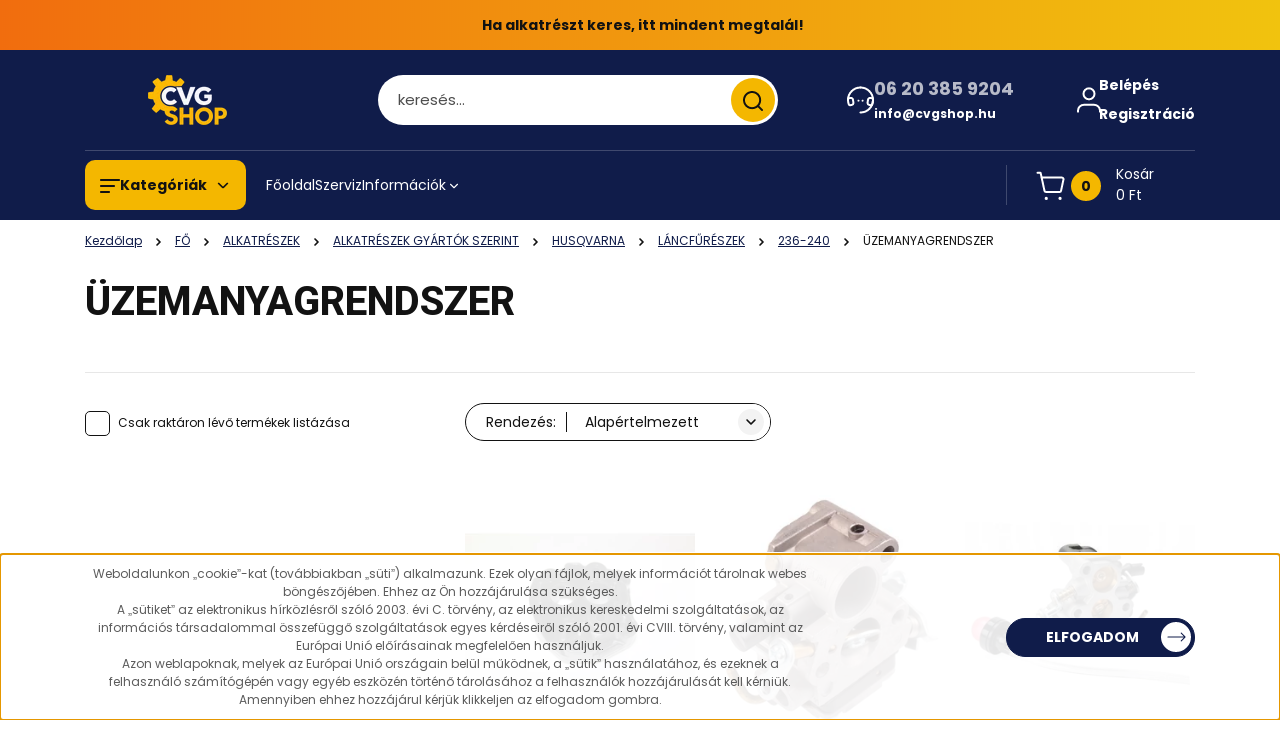

--- FILE ---
content_type: text/html; charset=UTF-8
request_url: https://www.cvgshop.hu/gyartok-1409/husqvarna-253/lancfureszek-264/236-240-297/uzemanyagrendszer-372
body_size: 93248
content:
<!DOCTYPE html>
<html lang="hu" dir="ltr">
<head>
    <title>ÜZEMANYAGRENDSZER - 236-240</title>
    <meta charset="utf-8">
    <meta name="description" content="ÜZEMANYAGRENDSZER kategóriánk kínálatában számtalan kiváló termék várja. Ne habozzon, tekintse meg a választékot!">
    <meta name="robots" content="index, follow">
    <meta property="og:title" content="" />
    <meta property="og:description" content="" />
    <meta property="og:type" content="website" />
    <meta property="og:url" content="https://www.cvgshop.hu/gyartok-1409/husqvarna-253/lancfureszek-264/236-240-297/uzemanyagrendszer-372" />
    <meta property="og:image" content="https://cvg.cdn.shoprenter.hu/custom/cvg/image/cache/w1200h628/product/almal%C3%A9/IMG_0957.JPG.webp?lastmod=0.1487933104" />
    <link href="https://cvg.cdn.shoprenter.hu/custom/cvg/image/data/favicon.ico?lastmod=1470729618.1487933104" rel="icon" />
    <link href="https://cvg.cdn.shoprenter.hu/custom/cvg/image/data/favicon.ico?lastmod=1470729618.1487933104" rel="apple-touch-icon" />
    <base href="https://www.cvgshop.hu:443" />
    <meta name="google-site-verification" content="_8IC2jAZQl7sNmU0o_FiPiMKD9g4gfQUcu2bwalzkCw" />

    <meta name="viewport" content="width=device-width, initial-scale=1">
            <style>
            


:root {
--global-color: #101c4a;
--secondary-color: #f4b700;
--footer-global-color: #101c4a;
--footer-secondary-color: #f4b700;
--button-color: #101c4a;
--link-color: #101c4a;
--link-hover-color: #101c4a;
--price-color: #121212;
--price-original-color: #676767;
--price-special-color: #C00E28;
--price-special-color-90-opacity: #C00E2820;
--corner_10: 10px;
--corner_5: calc(var(--corner_10) * 0.5);
--corner_15: calc(var(--corner_10) * 1.5);
--corner_20: calc(var(--corner_10) * 2);
--corner_25: calc(var(--corner_10) * 2.5);
--corner_30: calc(var(--corner_10) * 3);
--corner_50: calc(var(--corner_10) * 5);
--button_icon_add_to_cart: url("data:image/svg+xml,%3Csvg width='30' height='30' viewBox='0 0 30 30' fill='none' xmlns='http://www.w3.org/2000/svg'%3E%3Crect width='29.996' height='30' rx='14.998' fill='white'/%3E%3Cpath d='M9.39746 10.155L8.78198 7.38672H7.00195' stroke='%23101c4a' stroke-width='1.5' stroke-linecap='round' stroke-linejoin='round'/%3E%3Cpath fill-rule='evenodd' clip-rule='evenodd' d='M11.0185 17.7302L9.39258 10.1543H21.073C21.6608 10.1543 22.0982 10.696 21.9755 11.2708L20.5895 17.7302C20.4981 18.1556 20.1226 18.4592 19.687 18.4592H11.92C11.4854 18.4592 11.1099 18.1556 11.0185 17.7302Z' stroke='%23101c4a' stroke-width='1.5' stroke-linecap='round' stroke-linejoin='round'/%3E%3Cpath d='M20.0123 21.8048C19.8213 21.8048 19.6662 21.9598 19.6681 22.1508C19.6681 22.3419 19.8231 22.4969 20.0141 22.4969C20.2051 22.4969 20.3602 22.3419 20.3602 22.1508C20.3592 21.9598 20.2042 21.8048 20.0123 21.8048' stroke='%23101c4a' stroke-width='1.5' stroke-linecap='round' stroke-linejoin='round'/%3E%3Cpath d='M12.0616 21.8048C11.8706 21.8048 11.7155 21.9598 11.7174 22.1508C11.7165 22.3419 11.8715 22.4969 12.0625 22.4969C12.2535 22.4969 12.4085 22.3419 12.4085 22.1508C12.4085 21.9598 12.2535 21.8048 12.0616 21.8048' stroke='%23101c4a' stroke-width='1.5' stroke-linecap='round' stroke-linejoin='round'/%3E%3C/svg%3E");
--button_icon_notify_request: url("data:image/svg+xml,%3Csvg width='30' height='30' viewBox='0 0 30 30' fill='none' xmlns='http://www.w3.org/2000/svg'%3E%3Crect width='29.996' height='30' rx='14.998' fill='white'/%3E%3Cpath d='M10.6016 14.1149V13.4066C10.6016 11.255 12.3458 9.51074 14.4974 9.51074C16.649 9.51074 18.3932 11.255 18.3932 13.4066V14.1149' stroke='%23101c4a' stroke-width='1.5' stroke-linecap='round' stroke-linejoin='round'/%3E%3Cpath d='M20.1641 8.80241L20.8724 8.44824' stroke='%23101c4a' stroke-width='1.5' stroke-linecap='round' stroke-linejoin='round'/%3E%3Cpath d='M20.873 12.3438H21.5814' stroke='%23101c4a' stroke-width='1.5' stroke-linecap='round' stroke-linejoin='round'/%3E%3Cpath d='M8.83138 8.80241L8.12305 8.44824' stroke='%23101c4a' stroke-width='1.5' stroke-linecap='round' stroke-linejoin='round'/%3E%3Cpath d='M8.1224 12.3438L7.41406 12.3438' stroke='%23101c4a' stroke-width='1.5' stroke-linecap='round' stroke-linejoin='round'/%3E%3Cpath d='M18.3929 14.1147C18.4108 15.6163 19.0097 17.0527 20.0639 18.1222C20.1628 18.2232 20.1915 18.3737 20.1367 18.5039C20.0819 18.6343 19.9543 18.719 19.8129 18.7188L9.18136 18.7189C9.04 18.719 8.91237 18.6343 8.85755 18.504C8.80274 18.3737 8.83143 18.2232 8.93034 18.1222C9.98452 17.0527 10.5834 15.6163 10.6013 14.1147' stroke='%23101c4a' stroke-width='1.5' stroke-linecap='round' stroke-linejoin='round'/%3E%3Cpath d='M16.0918 20.8438C15.6847 21.2947 15.1056 21.5521 14.498 21.5521C13.8905 21.5521 13.3114 21.2947 12.9043 20.8438' stroke='%23101c4a' stroke-width='1.5' stroke-linecap='round' stroke-linejoin='round'/%3E%3C/svg%3E");
--button_icon_offer_request: url("data:image/svg+xml,%3Csvg width='30' height='30' viewBox='0 0 30 30' fill='none' xmlns='http://www.w3.org/2000/svg'%3E%3Crect width='29.996' height='30' rx='14.998' fill='white'/%3E%3Crect x='6.24805' y='8.125' width='16.5' height='13.75' rx='4' stroke='%23101c4a' stroke-width='1.5' stroke-linecap='round' stroke-linejoin='round'/%3E%3Cpath d='M9.91406 12.2354L13.7683 13.9158C14.2338 14.1188 14.7626 14.1196 15.2287 13.918L19.0807 12.2524' stroke='%23101c4a' stroke-width='1.5' stroke-linecap='round' stroke-linejoin='round'/%3E%3C/svg%3E");
--tick-footer: url("data:image/svg+xml,%3Csvg width='13' height='9' viewBox='0 0 13 9' fill='none' xmlns='http://www.w3.org/2000/svg'%3E%3Cpath d='M5.08543 5.93367L2.25698 3.10527L0.842773 4.51947L5.08543 8.76217L12.1564 1.69107L10.7422 0.276855L5.08543 5.93367Z' fill='%23101c4a'/%3E%3C/svg%3E");


                --text-on-global: #ffffff;
        --rgb-text-on-global: 255,255,255;
                    --tick-on-global: url("data:image/svg+xml,%3Csvg width='13' height='9' viewBox='0 0 13 9' fill='none' xmlns='http://www.w3.org/2000/svg'%3E%3Cpath d='M5.08543 5.93367L2.25698 3.10527L0.842773 4.51947L5.08543 8.76217L12.1564 1.69107L10.7422 0.276855L5.08543 5.93367Z' fill='%23FFFFFF'/%3E%3C/svg%3E");
                            --select-arrow-on-global: url("data:image/svg+xml,%3Csvg xmlns='http://www.w3.org/2000/svg' viewBox='0 0 16 16'%3E%3Cpath fill='none' opacity='0.5' stroke='%23FFFFFF' stroke-linecap='round' stroke-linejoin='round' stroke-width='2' d='m2 5 6 6 6-6'/%3E%3C/svg%3E");
                            --radio-on-global: url("data:image/svg+xml,%3Csvg width='12' height='12' viewBox='0 0 12 12' fill='none' xmlns='http://www.w3.org/2000/svg'%3E%3Crect y='0.000488281' width='12' height='12' rx='6' fill='%23FFFFFF'/%3E%3C/svg%3E");
            
                --text-on-secondary: #121212;
        --rgb-text-on-secondary: 18,18,18;
                    --tick-on-secondary: url("data:image/svg+xml,%3Csvg width='13' height='9' viewBox='0 0 13 9' fill='none' xmlns='http://www.w3.org/2000/svg'%3E%3Cpath d='M5.08543 5.93367L2.25698 3.10527L0.842773 4.51947L5.08543 8.76217L12.1564 1.69107L10.7422 0.276855L5.08543 5.93367Z' fill='%23121212'/%3E%3C/svg%3E");
                            --select-arrow-on-secondary: url("data:image/svg+xml,%3Csvg xmlns='http://www.w3.org/2000/svg' viewBox='0 0 16 16'%3E%3Cpath fill='none' opacity='0.5' stroke='%23121212' stroke-linecap='round' stroke-linejoin='round' stroke-width='2' d='m2 5 6 6 6-6'/%3E%3C/svg%3E");
                            --radio-on-secondary: url("data:image/svg+xml,%3Csvg width='12' height='12' viewBox='0 0 12 12' fill='none' xmlns='http://www.w3.org/2000/svg'%3E%3Crect y='0.000488281' width='12' height='12' rx='6' fill='%23121212'/%3E%3C/svg%3E");
            
                --text-on-footer-global: #ffffff;
        --rgb-text-on-footer-global: 255,255,255;
                    --tick-on-footer-global: url("data:image/svg+xml,%3Csvg width='13' height='9' viewBox='0 0 13 9' fill='none' xmlns='http://www.w3.org/2000/svg'%3E%3Cpath d='M5.08543 5.93367L2.25698 3.10527L0.842773 4.51947L5.08543 8.76217L12.1564 1.69107L10.7422 0.276855L5.08543 5.93367Z' fill='%23FFFFFF'/%3E%3C/svg%3E");
                            --select-arrow-on-footer-global: url("data:image/svg+xml,%3Csvg xmlns='http://www.w3.org/2000/svg' viewBox='0 0 16 16'%3E%3Cpath fill='none' opacity='0.5' stroke='%23FFFFFF' stroke-linecap='round' stroke-linejoin='round' stroke-width='2' d='m2 5 6 6 6-6'/%3E%3C/svg%3E");
                            --radio-on-footer-global: url("data:image/svg+xml,%3Csvg width='12' height='12' viewBox='0 0 12 12' fill='none' xmlns='http://www.w3.org/2000/svg'%3E%3Crect y='0.000488281' width='12' height='12' rx='6' fill='%23FFFFFF'/%3E%3C/svg%3E");
            
                --text-on-footer-secondary: #121212;
        --rgb-text-on-footer-secondary: 18,18,18;
                    --tick-on-footer-secondary: url("data:image/svg+xml,%3Csvg width='13' height='9' viewBox='0 0 13 9' fill='none' xmlns='http://www.w3.org/2000/svg'%3E%3Cpath d='M5.08543 5.93367L2.25698 3.10527L0.842773 4.51947L5.08543 8.76217L12.1564 1.69107L10.7422 0.276855L5.08543 5.93367Z' fill='%23121212'/%3E%3C/svg%3E");
                            --select-arrow-on-footer-secondary: url("data:image/svg+xml,%3Csvg xmlns='http://www.w3.org/2000/svg' viewBox='0 0 16 16'%3E%3Cpath fill='none' opacity='0.5' stroke='%23121212' stroke-linecap='round' stroke-linejoin='round' stroke-width='2' d='m2 5 6 6 6-6'/%3E%3C/svg%3E");
                            --radio-on-footer-secondary: url("data:image/svg+xml,%3Csvg width='12' height='12' viewBox='0 0 12 12' fill='none' xmlns='http://www.w3.org/2000/svg'%3E%3Crect y='0.000488281' width='12' height='12' rx='6' fill='%23121212'/%3E%3C/svg%3E");
            
                --text-on-button: #ffffff;
        --rgb-text-on-button: 255,255,255;
                            
                --text-on-price-special: #ffffff;
        --rgb-text-on-price-special: 255,255,255;
                            
}}        </style>
        


        
                                                <style>
                    @font-face {
                        font-family: 'Poppins';
                        font-display: swap;
                        src: url('catalog/view/fonts/google-fonts/poppins-light-multilang.woff2') format('woff2');
                        font-style: normal;
                        font-weight: 300;
                    }
                </style>
                            <style>
                    @font-face {
                        font-family: 'Poppins';
                        font-display: swap;
                        src: url('catalog/view/fonts/google-fonts/poppins-multilang.woff2') format('woff2');
                        font-style: normal;
                        font-weight: 400;
                    }
                </style>
                            <style>
                    @font-face {
                        font-family: 'Poppins';
                        font-display: swap;
                        src: url('catalog/view/fonts/google-fonts/poppins-bold-multilang.woff2') format('woff2');
                        font-style: normal;
                        font-weight: 700;
                    }
                </style>
                                                        <style>
                @font-face {
                    font-family: 'Roboto';
                    font-display: swap;
                    src: url('catalog/view/fonts/google-fonts/roboto-multilang.woff2') format('woff2');
                    font-style: normal;
                    font-weight: 100 900;
                }
            </style>
            
<style>
    :root {
        --hamburg-base-font-family: 'Poppins', sans-serif;
        --hamburg-secondary-font-family: 'Roboto', sans-serif;
    }
</style>
        <link rel="stylesheet" href="https://cvg.cdn.shoprenter.hu/catalog/view/theme/hamburg_global/minified/template/assets/base.css?v=1765276299.1768560035.cvg">
        <link rel="stylesheet" href="https://cvg.cdn.shoprenter.hu/catalog/view/theme/hamburg_global/minified/template/assets/component-slick.css?v=1749826620.1769039460.cvg">
        <link rel="stylesheet" href="https://cvg.cdn.shoprenter.hu/catalog/view/theme/hamburg_global/minified/template/assets/product-card.css?v=1758107564.1769039460.cvg">
        <link rel="stylesheet" href="https://cvg.cdn.shoprenter.hu/catalog/view/theme/hamburg_global/minified/template/assets/component-animations.css?v=1748333116.1769039460.cvg">
                    <link rel="stylesheet" href="https://cvg.cdn.shoprenter.hu/catalog/view/theme/hamburg_global/minified/template/assets/component-drawer.css?v=1752488784.1769039460.cvg">
                <style>
            *,
            *::before,
            *::after {
                box-sizing: border-box;
            }
        </style>
                    <style>
                body .edit-link {
                    position: absolute;
                    top: 0;
                    right: 0;
                    opacity: 0;
                    width: 30px;
                    height: 30px;
                    font-size: 16px;
                    color: #111111;
                    display: flex;
                    justify-content: center;
                    align-items: center;
                    border: 1px solid rgba(0, 0, 0, 0.8);
                    transition: none;
                    background: rgba(255, 255, 255, 0.5);
                    z-index: 100;
                }
                .module-editable {
                    position: relative;
                }

                .page-head-title:hover > .edit-link,
                .module-editable:hover > .edit-link,
                .product-card:hover .edit-link {
                    opacity: 1;
                }
                .page-head-title:hover > .edit-link:hover,
                .module-editable:hover > .edit-link:hover,
                .product-card:hover .edit-link:hover {
                    background: rgba(255, 255, 255, 1);
                }

            </style>
                                
        <link rel="stylesheet" href="https://cvg.cdn.shoprenter.hu/catalog/view/theme/hamburg_global/minified/template/assets/component-quantity.css?v=1763389740.1769039460.cvg">
    
                <link href="https://www.cvgshop.hu/fo-251/alkatreszek-204/gyartok-1409/husqvarna-253/lancfureszek-264/236-240-297/uzemanyagrendszer-372" rel="canonical">
    

        <script>
        window.nonProductQuality = 80;
    </script>
    <script src="https://cvg.cdn.shoprenter.hu/catalog/view/javascript/vendor/jquery/3.7.1/js/jquery.min.js?v=1706895543"></script>

            <script defer src="https://cvg.cdn.shoprenter.hu/catalog/view/javascript/core/focustrap-sr.min.js?v=1755196305"></script>
            <script defer src="https://cvg.cdn.shoprenter.hu/catalog/view/javascript/core/drawer-sr.min.js?v=1755166681"></script>
        <!-- Header JavaScript codes -->
            <link rel="preload" href="https://cvg.cdn.shoprenter.hu/web/compiled/js/base.js?v=1769069092" as="script" />
        <script src="https://cvg.cdn.shoprenter.hu/web/compiled/js/base.js?v=1769069092"></script>
                    <link rel="preload" href="https://cvg.cdn.shoprenter.hu/web/compiled/js/fragment_loader.js?v=1769069092" as="script" />
        <script src="https://cvg.cdn.shoprenter.hu/web/compiled/js/fragment_loader.js?v=1769069092"></script>
                    <link rel="preload" href="https://cvg.cdn.shoprenter.hu/web/compiled/js/nanobar.js?v=1769069092" as="script" />
        <script src="https://cvg.cdn.shoprenter.hu/web/compiled/js/nanobar.js?v=1769069092"></script>
                    <link rel="preload" href="https://cvg.cdn.shoprenter.hu/web/compiled/js/listpage.js?v=1769069092" as="script" />
        <script src="https://cvg.cdn.shoprenter.hu/web/compiled/js/listpage.js?v=1769069092"></script>
                    <!-- Header jQuery onLoad scripts -->
    <script>var BASEURL='https://www.cvgshop.hu';Currency={"symbol_left":"","symbol_right":" Ft","decimal_place":0,"decimal_point":",","thousand_point":".","currency":"HUF","value":1};var widgetArray={"widget-35":true,"widget-44":true,"widget-42":true,"widget-38":true,"widget-32":true,"widget-46":true,"widget-39":true,"widget-31":true,"widget-23":true,"widget-49":true,"widget-29":true,"widget-22":true,"widget-26":true};$(document).ready(function(){});window.addEventListener('load',function(){});</script><script src="https://cvg.cdn.shoprenter.hu/web/compiled/js/vue/manifest.bundle.js?v=1769069090"></script><script>var ShopRenter=ShopRenter||{};ShopRenter.onCartUpdate=function(callable){document.addEventListener('cartChanged',callable)};ShopRenter.onItemAdd=function(callable){document.addEventListener('AddToCart',callable)};ShopRenter.onItemDelete=function(callable){document.addEventListener('deleteCart',callable)};ShopRenter.onSearchResultViewed=function(callable){document.addEventListener('AuroraSearchResultViewed',callable)};ShopRenter.onSubscribedForNewsletter=function(callable){document.addEventListener('AuroraSubscribedForNewsletter',callable)};ShopRenter.onCheckoutInitiated=function(callable){document.addEventListener('AuroraCheckoutInitiated',callable)};ShopRenter.onCheckoutShippingInfoAdded=function(callable){document.addEventListener('AuroraCheckoutShippingInfoAdded',callable)};ShopRenter.onCheckoutPaymentInfoAdded=function(callable){document.addEventListener('AuroraCheckoutPaymentInfoAdded',callable)};ShopRenter.onCheckoutOrderConfirmed=function(callable){document.addEventListener('AuroraCheckoutOrderConfirmed',callable)};ShopRenter.onCheckoutOrderPaid=function(callable){document.addEventListener('AuroraOrderPaid',callable)};ShopRenter.onCheckoutOrderPaidUnsuccessful=function(callable){document.addEventListener('AuroraOrderPaidUnsuccessful',callable)};ShopRenter.onProductPageViewed=function(callable){document.addEventListener('AuroraProductPageViewed',callable)};ShopRenter.onMarketingConsentChanged=function(callable){document.addEventListener('AuroraMarketingConsentChanged',callable)};ShopRenter.onCustomerRegistered=function(callable){document.addEventListener('AuroraCustomerRegistered',callable)};ShopRenter.onCustomerLoggedIn=function(callable){document.addEventListener('AuroraCustomerLoggedIn',callable)};ShopRenter.onCustomerUpdated=function(callable){document.addEventListener('AuroraCustomerUpdated',callable)};ShopRenter.onCartPageViewed=function(callable){document.addEventListener('AuroraCartPageViewed',callable)};ShopRenter.customer={"userId":0,"userClientIP":"3.144.85.178","userGroupId":8,"customerGroupTaxMode":"gross","customerGroupPriceMode":"gross_net_tax","email":"","phoneNumber":"","name":{"firstName":"","lastName":""}};ShopRenter.theme={"name":"hamburg_global","family":"hamburg","parent":""};ShopRenter.shop={"name":"cvg","locale":"hu","currency":{"code":"HUF","rate":1},"domain":"cvg.myshoprenter.hu"};ShopRenter.page={"route":"product\/list","queryString":"gyartok-1409\/husqvarna-253\/lancfureszek-264\/236-240-297\/uzemanyagrendszer-372"};ShopRenter.formSubmit=function(form,callback){callback();};let loadedAsyncScriptCount=0;function asyncScriptLoaded(position){loadedAsyncScriptCount++;if(position==='body'){if(document.querySelectorAll('.async-script-tag').length===loadedAsyncScriptCount){if(/complete|interactive|loaded/.test(document.readyState)){document.dispatchEvent(new CustomEvent('asyncScriptsLoaded',{}));}else{document.addEventListener('DOMContentLoaded',()=>{document.dispatchEvent(new CustomEvent('asyncScriptsLoaded',{}));});}}}}</script><script type="text/javascript"async class="async-script-tag"onload="asyncScriptLoaded('header')"src="https://static2.rapidsearch.dev/resultpage.js?shop=cvg.shoprenter.hu"></script><script type="text/javascript"src="https://cvg.cdn.shoprenter.hu/web/compiled/js/vue/customerEventDispatcher.bundle.js?v=1769069090"></script><!--Custom header scripts--><script type='application/javascript'defer src='https://www.onlinepenztarca.hu/js/onlinepenztarcajs.js?btr=pCgZ9-aneAg-iH2gY-v6lXu'referrerpolicy='no-referrer-when-downgrade'></script>                
            
            <script>window.dataLayer=window.dataLayer||[];function gtag(){dataLayer.push(arguments)};var ShopRenter=ShopRenter||{};ShopRenter.config=ShopRenter.config||{};ShopRenter.config.googleConsentModeDefaultValue="denied";</script>                        <script type="text/javascript" src="https://cvg.cdn.shoprenter.hu/web/compiled/js/vue/googleConsentMode.bundle.js?v=1769069090"></script>

            
            <script type="text/javascript"src="https://cvg.cdn.shoprenter.hu/web/compiled/js/vue/dataLayer.bundle.js?v=1769069090"></script>
            <!-- Google Tag Manager -->
<script>
  window.dataLayer = window.dataLayer || [];
  function gtag(){dataLayer.push(arguments);}
  gtag('js', new Date());

  gtag('config', 'G-0F4LZK21PW');
</script>
<!-- End Google Tag Manager -->
            
            
                <!--Global site tag(gtag.js)--><script async src="https://www.googletagmanager.com/gtag/js?id=AW-16539929328"></script><script>window.dataLayer=window.dataLayer||[];function gtag(){dataLayer.push(arguments);}
gtag('js',new Date());gtag('config','AW-16539929328',{"allow_enhanced_conversions":true});gtag('config','G-0F4LZK21PW');</script>                                <script type="text/javascript" src="https://cvg.cdn.shoprenter.hu/web/compiled/js/vue/GA4EventSender.bundle.js?v=1769069090"></script>

    
    
</head>
<body id="body" class="page-body product-list-body category-list-body hamburg_global-body" data-test-id="product-list" role="document">
    <div class="a11y-nav">
        <a href="#js-main-content" class="a11y-nav__link js-a11y-nav__link">Ugrás a fő tartalomhoz</a>
        <button id="js-a11y-feedback-btn"
                type="button"
                aria-haspopup="dialog"
                class="a11y-nav__link a11y-nav__open-feedback-btn"
        >
            Visszajelzés a kisegítő lehetőségekről
        </button>
    </div>
<script>ShopRenter.theme.breakpoints={'xs':0,'sm':576,'md':768,'lg':992,'xl':1200,'xxl':1400}</script><!--Google Tag Manager(noscript)--><!--Google<!--End Google Tag Manager(noscript)--><div id="fb-root"></div><script>(function(d,s,id){var js,fjs=d.getElementsByTagName(s)[0];if(d.getElementById(id))return;js=d.createElement(s);js.id=id;js.src="//connect.facebook.net/hu_HU/sdk/xfbml.customerchat.js#xfbml=1&version=v2.12&autoLogAppEvents=1";fjs.parentNode.insertBefore(js,fjs);}(document,"script","facebook-jssdk"));</script>
                    

<!-- cached --><div class="nanobar-cookie-box nanobar position-fixed w-100 js-nanobar-first-login">
    <div class="container nanobar__container">
        <div class="row nanobar__container-row flex-column flex-sm-row align-items-center">
            <div class="nanobar__text col-12 col-sm-6 col-lg-8 justify-content-center justify-content-sm-start d-flex">
                <span style="font-size:12px;"><span style="color: rgb(92, 92, 92); font-family: "Open Sans", Arial, sans-serif;">Weboldalunkon „cookie”-kat (továbbiakban „süti”) alkalmazunk. Ezek olyan fájlok, melyek információt tárolnak webes böngészőjében. Ehhez az Ön hozzájárulása szükséges.</span><br style="box-sizing: border-box; color: rgb(92, 92, 92); font-family: "Open Sans", Arial, sans-serif; font-size: 16px;" />
<span style="color: rgb(92, 92, 92); font-family: "Open Sans", Arial, sans-serif;">A „sütiket” az elektronikus hírközlésről szóló 2003. évi C. törvény, az elektronikus kereskedelmi szolgáltatások, az információs társadalommal összefüggő szolgáltatások egyes kérdéseiről szóló 2001. évi CVIII. törvény, valamint az Európai Unió előírásainak megfelelően használjuk.</span><br style="box-sizing: border-box; color: rgb(92, 92, 92); font-family: "Open Sans", Arial, sans-serif; font-size: 16px;" />
<span style="color: rgb(92, 92, 92); font-family: "Open Sans", Arial, sans-serif;">Azon weblapoknak, melyek az Európai Unió országain belül működnek, a „sütik” használatához, és ezeknek a felhasználó számítógépén vagy egyéb eszközén történő tárolásához a felhasználók hozzájárulását kell kérniük. Amennyiben ehhez hozzájárul kérjük klikkeljen az elfogadom gombra.</span></span>
            </div>
            <div class="nanobar__buttons col-12 col-sm-6 col-lg-4 justify-content-center justify-content-sm-end d-flex">
                                <button class="btn btn-with-arrow-icon btn-primary nanobar-btn js-nanobar-close" data-marketing-cookie-status="false">
                    ELFOGADOM
                    <span class="btn-arrow-icon">
                        <svg width="19" height="10" viewBox="0 0 19 10" fill="none" xmlns="http://www.w3.org/2000/svg" aria-hidden="true">
    <path fill-rule="evenodd" clip-rule="evenodd" d="M0.96232 4.4936H16.7787L13.8345 1.46115C13.6194 1.24102 13.6194 0.884658 13.8345 0.665094C14.0496 0.444968 14.3979 0.444968 14.6125 0.665094L18.4232 4.60169C18.6351 4.81844 18.6351 5.181 18.4232 5.39775L14.6125 9.33491C14.3974 9.55503 14.0491 9.55503 13.8345 9.33491C13.6194 9.11478 13.6194 8.75841 13.8345 8.53885L16.7787 5.61956H0.96232C0.658602 5.61956 0.412109 5.36735 0.412109 5.05658C0.412109 4.74581 0.658602 4.4936 0.96232 4.4936Z" fill="currentColor"/>
</svg>
                    </span>
                </button>
            </div>
        </div>
    </div>
</div>

<script>
    (function ($) {
        $(document).ready(function () {
            new AuroraNanobar.FirstLogNanobar(jQuery('.js-nanobar-first-login'), 'bottom');
        });
    })(jQuery);
</script>
<!-- /cached -->

        
                    <div class="layout-wrapper">
                                                            <div id="section-header" class="section-wrapper ">
    
        
    <link rel="stylesheet" href="https://cvg.cdn.shoprenter.hu/catalog/view/theme/hamburg_global/minified/template/assets/header.css?v=1755161742.1769039388.cvg">
            
                <div id="cvg-announcement" class="header-top-element header-top-position__container">
                <div id="section-announcement_bar" class="section-wrapper ">
    
    
    <link rel="stylesheet" href="https://cvg.cdn.shoprenter.hu/catalog/view/theme/hamburg_global/minified/template/assets/module-announcement.css?v=1750694513.1769039388.cvg">

    <style>
        .announcement-bar-box-link {
            color: #121212;
        }

        .announcement-bar-section-section-body {
                    background: linear-gradient(90deg, #F16D0E 0%, #F1C30E 100%);
                }

        /* Alap: középre rendezés + a JS által állított pixel-korrekció */
        #js-announcement-bar-body .announcement-bar-box--center,
        #js-announcement-bar-body .announcement-bar-box-link--center {
            justify-content: center;
            align-items: center;
            width: 100%;
        }

        #js-announcement-bar-body .announcement-bar-wrapper--center {
            width: 100%;
            justify-content: center;
            align-items: center;
            transform: translateX(var(--annc-shift, 0px));
            will-change: transform;
        }

        #js-announcement-bar-body .announcement-bar-title--center {
            width: 100%;
            text-align: center;
        }

        /* MOBIL: gutter/margin semlegesítés + flex középre */
        @media (max-width: 991.98px) {
            #js-announcement-bar-body .announcement-bar-section-row {
                margin-left: 0 !important;
                margin-right: 0 !important;
            }

            #js-announcement-bar-body .announcement-bar-section-col {
                padding-left: 0 !important;
                padding-right: 0 !important;
            }

            #js-announcement-bar-body .announcement-bar-box--center,
            #js-announcement-bar-body .announcement-bar-box-link--center {
                display: flex !important;
                justify-content: center !important;
                align-items: center !important;
                text-align: center !important;
                width: 100% !important;
            }

            #js-announcement-bar-body .announcement-bar-wrapper--center {
                display: flex !important;
                justify-content: center !important;
                align-items: center !important;
                text-align: center !important;
                width: 100% !important;
            }

            #js-announcement-bar-body .announcement-bar-title--center {
                display: block !important;
                width: 100% !important;
                max-width: calc(100% - 16px) !important;
                text-align: center !important;
            }
        }
    </style>

    <div id="js-announcement-bar-body" class="module-body section-module-body announcement-bar-section-section-body">
        
        <div class="announcement-bar-section-row js-slick-announcement-bar">
                                                
                                            <div class="announcement-bar-section-col col-12 announcement-bar-section-first-col">
                            
                                                            <div class="announcement-bar-box announcement-bar-box--center d-flex text-center">
                                                                    <span class="announcement-bar-wrapper text-center announcement-bar-wrapper--center">
                                    
                                    <span class="announcement-bar-title announcement-bar-title--center">
                                        Ha alkatrészt keres, itt mindent megtalál!
                                    </span>
                                </span>
                            
                                </div>
                                                    </div>
                                                        </div>
    </div>

        <script>
        (function () {
            function getActiveWrapper() {
                var active = document.querySelector('.js-slick-announcement-bar .slick-slide.slick-active .announcement-bar-wrapper--center');
                return active || document.querySelector('#js-announcement-bar-body .announcement-bar-wrapper--center');
            }

            function centerAnnouncementMobile() {
                var body = document.getElementById('js-announcement-bar-body');
                if (!body) return;

                // csak mobilon korrigálunk
                if (window.innerWidth > 991) {
                    var w0 = getActiveWrapper();
                    if (w0) w0.style.setProperty('--annc-shift', '0px');
                    return;
                }

                var wrapper = getActiveWrapper();
                if (!wrapper) return;

                // mérés előtt reset
                wrapper.style.setProperty('--annc-shift', '0px');

                var rect = wrapper.getBoundingClientRect();
                var wrapperCenter = rect.left + rect.width / 2;
                var viewportCenter = window.innerWidth / 2;

                var dx = viewportCenter - wrapperCenter;
                dx = Math.round(dx);

                // Küszöb: 1px alatt ne piszkáljuk (ne “rezegjen”)
                if (Math.abs(dx) <= 1) return;

                wrapper.style.setProperty('--annc-shift', dx + 'px');
            }

            // 1) AZONNAL (parser közben) – csökkenti a “ugrást”
            centerAnnouncementMobile();

            // 2) Következő frame – ha még töltődik a layout/font
            requestAnimationFrame(centerAnnouncementMobile);

            // 3) Kicsi késleltetés – ha később áll be valami (pl. betűkészlet)
            setTimeout(centerAnnouncementMobile, 60);

            // Slick események (ha van jQuery/slick)
            if (window.jQuery) {
                var $ = window.jQuery;
                $('.js-slick-announcement-bar')
                    .on('init reInit afterChange setPosition', function () {
                        centerAnnouncementMobile();
                        requestAnimationFrame(centerAnnouncementMobile);
                    });
            }

            window.addEventListener('resize', function () {
                centerAnnouncementMobile();
                requestAnimationFrame(centerAnnouncementMobile);
            });
        })();
    </script>

    

</div>
    

        </div>
    
    <style>
        /* --- Announcement bar: mindig látható, menünyitáskor se tűnjön el --- */
        #cvg-announcement{
            position: relative;
            z-index: 2147483647;
        }

        /* Mobilon ragadjon felül (de maradjon a flow-ban) */
        @media (max-width: 991.98px){
            #cvg-announcement{
                position: sticky;
                top: 0;
                left: 0;
                right: 0;
            }
        }

        /* Mmenu nyitva: biztosítsuk a láthatóságot */
        html.mm-wrapper--opened #cvg-announcement,
        body.mm-wrapper--opened #cvg-announcement,
        html.mm-ocd-opened #cvg-announcement,
        body.mm-ocd-opened #cvg-announcement{
            display: block !important;
            visibility: visible !important;
            opacity: 1 !important;
        }

        /* Ha a modul belsejét próbálná elrejteni valami, üssük felül */
        #cvg-announcement .announcement-bar-section-section-body,
        #cvg-announcement .announcement-bar-section-row,
        #cvg-announcement .announcement-bar-section-col{
            display: block;
            visibility: visible;
            opacity: 1;
        }
        html.mm-wrapper--opened #cvg-announcement .announcement-bar-section-section-body,
        body.mm-wrapper--opened #cvg-announcement .announcement-bar-section-section-body,
        html.mm-ocd-opened #cvg-announcement .announcement-bar-section-section-body,
        body.mm-ocd-opened #cvg-announcement .announcement-bar-section-section-body{
            display: block !important;
            visibility: visible !important;
            opacity: 1 !important;
        }

                @media (max-width: 991.98px) {

            /* A header sor legyen pozicionálási alap */
            #js-header-element .header-row{
                position: relative !important;
            }

            /* A logó link abszolút középre a felső sávban */
            #js-header-element a.header-logo{
                position: absolute !important;
                left: 50% !important;
                top: 0 !important;
                transform: translateX(-50%) !important;

                height: 70px !important; /* a mobil sáv magassága */
                display: flex !important;
                align-items: center !important;
                justify-content: center !important;

                margin: 0 !important;
                padding: 0 !important;

                z-index: 5 !important;

                /* hagyjunk helyet bal oldalt hamburgernek, jobb oldalt kosárnak */
                max-width: calc(100% - 140px) !important;
                width: auto !important;
                text-align: center !important;
            }

            /* Logó kép méret mobilon */
            #js-header-element img.header-logo-img{
                height: 32px !important;   /* ha kell: 34–38 */
                width: auto !important;
                max-width: 100% !important;
                display: block !important;
            }

            /* Ha szöveges logó (no_image), az is középre kerüljön */
            #js-header-element a.header-logo .header-logo-name{
                display: block !important;
                text-align: center !important;
                white-space: nowrap !important;
                max-width: 100% !important;
                overflow: hidden !important;
                text-overflow: ellipsis !important;
            }

            /* A hamburger és a kosár mindig felül, kattinthatóan maradjon */
            #js-header-element #js-mobile-navbar,
            #js-header-element .js-hamburger-trigger{
                position: relative !important;
                z-index: 10 !important;
            }

            /* Kereső modul menjen a következő sorba mobilon, ne kavarja a felső sort */
            #js-header-element .search-module{
                flex: 0 0 100% !important;
                width: 100% !important;
                order: 50 !important;
                margin-top: 0 !important;
            }

            /* iOS zoom tiltás a keresőben */
            #js-header-element .search-module__input,
            #js-header-element input#filter_keyword{
                font-size: 16px !important;
            }
        }
            </style>

    <header class="header d-grid align-items-center js-sticky-header--active">
        <div id="js-header-element" class="container header-container">
            <div class="header-row d-flex flex-wrap align-items-center justify-content-between">
                                <div id="js-mobile-navbar" class="header-height-70 d-flex d-lg-none align-items-center header-mobile-navbar">
                    <button id="hamburger-button-mobile"
                            type="button"
                            class="js-hamburger-trigger header-hamburger-button btn position-relative d-flex justify-content-start align-items-center"
                            aria-label=" Kategóriák "
                            aria-haspopup="dialog"
                            aria-controls="js-mobile-nav"
                    >
                        <span class="hamburger-icon position-relative">
                            <svg width="20" height="14" viewBox="0 0 20 14" fill="none" xmlns="http://www.w3.org/2000/svg" aria-hidden="true">
    <path class="hamburger-icon-line line-1" d="M0 1C0 0.447715 0.447715 0 1 0H19C19.5523 0 20 0.447715 20 1C20 1.55228 19.5523 2 19 2H1C0.447715 2 0 1.55228 0 1Z" fill="currentColor"/>
    <path class="hamburger-icon-line line-2" d="M0 7C0 6.44772 0.447715 6 1 6H14C14.5523 6 15 6.44772 15 7C15 7.55228 14.5523 8 14 8H1C0.447715 8 0 7.55228 0 7Z" fill="currentColor"/>
    <path class="hamburger-icon-line line-3" d="M0 13C0 12.4477 0.447715 12 1 12H9C9.55228 12 10 12.4477 10 13C10 13.5523 9.55229 14 9 14H1C0.447715 14 0 13.5523 0 13Z" fill="currentColor"/>
    <path class="hamburger-icon-line line-1-hidden" d="M0 1C0 0.447715 0.447715 0 1 0H19C19.5523 0 20 0.447715 20 1C20 1.55228 19.5523 2 19 2H1C0.447715 2 0 1.55228 0 1Z" fill="currentColor"/>
</svg>
                        </span>
                    </button>
                </div>
                
                <a href="/" class="header-logo header-height-100 d-flex align-items-center header-global-on-color" title="Kezdőlap">
                                            <img
    src='https://cvg.cdn.shoprenter.hu/custom/cvg/image/cache/w205h50/redesign/cvglogo3_transparent_cropped_final.png.webp?lastmod=0.1487933104'

    
            width="205"
    
            height="50"
    
            class="header-logo-img"
    
    
    alt="Kezdőlap"

    
    
    />

                                    </a>

                                    <div class="dropdown search-module d-flex header-navbar-top-right-item" role="search">
                        <div class="input-group">
                            <input class="search-module__input form-control form-control-lg disableAutocomplete"
                                   type="search"
                                   placeholder="keresés..."
                                   autocomplete="off"
                                   value=""
                                   id="filter_keyword"
                                   aria-label="Keresési kifejezés"
                                   role="combobox"
                                   aria-controls="results"
                                   aria-expanded="false"
                            />
                            <span class="search-button-append position-absolute d-flex h-100">
                                <button class="btn header-search-button" type="button" onclick="moduleSearch();" aria-label="Keresés indítása">
                                    <svg width="20" height="20" viewBox="0 0 20 20" fill="none" xmlns="http://www.w3.org/2000/svg" aria-hidden="true">
    <path fill-rule="evenodd" clip-rule="evenodd" d="M9.08775 2.00049C5.17536 2.00049 2.00195 5.17389 2.00195 9.08628C2.00195 12.9987 5.17536 16.1721 9.08775 16.1721C13.0021 16.1721 16.1735 12.9988 16.1735 9.08628C16.1735 5.17372 13.0021 2.00049 9.08775 2.00049ZM9.08775 18.1721C14.107 18.1721 18.1735 14.1031 18.1735 9.08628C18.1735 4.0695 14.107 0.000488281 9.08775 0.000488281C4.07079 0.000488281 0.00195312 4.06932 0.00195312 9.08628C0.00195312 14.1032 4.07079 18.1721 9.08775 18.1721Z" fill="currentColor"/>
    <path fill-rule="evenodd" clip-rule="evenodd" d="M14.1012 14.0994C14.4918 13.709 15.125 13.7091 15.5154 14.0998L14.1009 15.5136C13.7105 15.123 13.7106 14.4899 14.1012 14.0994ZM14.1009 15.5136L18.2918 19.7067C18.6822 20.0973 19.3153 20.0975 19.706 19.7071C20.0966 19.3167 20.0968 18.6835 19.7064 18.2929L15.5154 14.0998L14.1009 15.5136Z" fill="currentColor"/>
</svg>

                                </button>
                            </span>
                        </div>
                        <input type="hidden" id="filter_description" value="1"/>
                        <input type="hidden" id="search_shopname" value="cvg"/>
                        <div role="status"
                             aria-live="polite"
                             aria-atomic="true"
                             class="visually-hidden"
                             id="js-search-autosuggest-feedback"
                        ></div>
                        <div id="results" class="dropdown-menu search-results"></div>
                    </div>
                
                
                                                                            <div class="header-contact-wrapper header-height-100 d-none d-lg-flex align-items-center">
                        <div class="header-contact-wrapper-left header-global-on-color">
                            <span><svg width="27" height="28" viewBox="0 0 27 28" fill="none" xmlns="http://www.w3.org/2000/svg" aria-hidden="true">
    <path d="M25.9998 13.9995C25.9998 20.9029 20.4034 26.4993 13.5 26.4993" stroke="currentColor" stroke-width="2" stroke-linecap="round" stroke-linejoin="round"/>
    <path d="M1 14.0002C1 7.09682 6.59633 1.50049 13.4998 1.50049" stroke="currentColor" stroke-width="2" stroke-linecap="round" stroke-linejoin="round"/>
    <path d="M1 13.9997C1.0002 15.4639 1.26061 16.9163 1.7691 18.2893C2.00165 18.927 2.65729 19.3068 3.32615 19.1913L4.69583 18.9498C5.80286 18.7546 6.5554 17.7163 6.39643 16.6035L5.98418 13.7179C5.90437 13.1592 5.60135 12.6569 5.14444 12.3257C4.68752 11.9945 4.11581 11.8629 3.56008 11.9609L1.11486 12.392" stroke="currentColor" stroke-width="2" stroke-linecap="round" stroke-linejoin="round"/>
    <path d="M25.9998 14.0002C25.9998 7.09682 20.4034 1.50049 13.5 1.50049" stroke="currentColor" stroke-width="2" stroke-linecap="round" stroke-linejoin="round"/>
    <path d="M25.9996 13.9997C25.9994 15.4639 25.739 16.9163 25.2305 18.2893C24.998 18.927 24.3423 19.3068 23.6735 19.1913L22.3038 18.9498C21.1968 18.7546 20.4442 17.7163 20.6032 16.6035L21.0155 13.7179C21.0953 13.1592 21.3983 12.6569 21.8552 12.3257C22.3121 11.9945 22.8838 11.8629 23.4396 11.9609L25.8848 12.392" stroke="currentColor" stroke-width="2" stroke-linecap="round" stroke-linejoin="round"/>
    <path d="M15.5733 14.6816C15.5691 14.6816 15.5654 14.6841 15.5637 14.688C15.5621 14.6919 15.563 14.6964 15.566 14.6993C15.569 14.7023 15.5734 14.7032 15.5773 14.7016C15.5812 14.7 15.5837 14.6962 15.5837 14.692C15.5839 14.6892 15.5828 14.6865 15.5809 14.6845C15.5789 14.6825 15.5761 14.6815 15.5733 14.6816" stroke="currentColor" stroke-width="2" stroke-linecap="round" stroke-linejoin="round"/>
    <path d="M11.4269 14.686C11.4226 14.686 11.4189 14.6886 11.4173 14.6924C11.4157 14.6963 11.4165 14.7008 11.4195 14.7037C11.4225 14.7067 11.4269 14.7076 11.4308 14.706C11.4347 14.7044 11.4372 14.7006 11.4372 14.6964C11.4374 14.6936 11.4364 14.6908 11.4344 14.6888C11.4324 14.6869 11.4296 14.6858 11.4269 14.686" stroke="currentColor" stroke-width="2" stroke-linecap="round" stroke-linejoin="round"/>
</svg>
</span>
                        </div>
                        <div class="header-contact-wrapper-right">
                                                            <a class="header-contact-link header-contact-phone-link header-global-on-color animate-underline-link" href="tel:06 20 385 9204">06 20 385 9204</a>
                                                                                        <a class="header-contact-link header-contact-mail-link header-global-on-color animate-underline-link" href="mailto:info@cvgshop.hu">info@cvgshop.hu</a>
                                                    </div>
                    </div>
                
                                                            <div id="header-login" class="d-none d-xl-flex align-items-center justify-content-center">
                            <div class="header-user-account position-relative header-global-on-color d-flex align-items-center justify-content-center">
                                <span class="header-login-box-left header-global-on-color header-user-icon">
                                    <svg width="24" height="26" viewBox="0 0 24 26" fill="none" xmlns="http://www.w3.org/2000/svg" aria-hidden="true">
    <path d="M23 24.6875V23.6562C23 20.4288 20.3837 17.8125 17.1562 17.8125H6.84375C3.61634 17.8125 1 20.4288 1 23.6562V24.6875" stroke="currentColor" stroke-width="2" stroke-linecap="round" stroke-linejoin="round"/>
    <circle cx="12" cy="6.8125" r="5.5" stroke="currentColor" stroke-width="2" stroke-linecap="round" stroke-linejoin="round"/>
</svg>

                                </span>
                                <span class="header-login-box-right d-flex flex-column justify-content-center align-items-start">
                                                                            <a href="/customer/login" class="header-login-box-link header-global-on-color animate-underline-link">Belépés</a>
                                        <a href="/customer/register" class="header-login-box-link header-global-on-color animate-underline-link">Regisztráció</a>
                                                                    </span>
                            </div>
                                                    </div>
                                    
                <div class="header-newline-separator d-none d-lg-block w-100"></div>

                                                            <div class="header-height-70 align-items-center header-mobile-navbar d-none d-lg-flex">
                                            <link rel="stylesheet" href="https://cvg.cdn.shoprenter.hu/catalog/view/theme/hamburg_global/minified/template/assets/component-classic-category-menu.css?v=1756366370.1769039460.cvg">
        <section id="module_category_wrapper" class="module-category-wrapper">
            <div
                id="category"
                class="module content-module header-position position-relative">

                                    <button
                        id="category-toggle-button"
                        class="header-hamburger-button header-hamburger-button-classic btn position-relative d-flex justify-content-start align-items-center"
                        aria-controls="category-body"
                        aria-expanded="false"
                        aria-haspopup="true"
                    >
                        <span class="hamburger-icon position-relative">
                            <svg width="20" height="14" viewBox="0 0 20 14" fill="none" xmlns="http://www.w3.org/2000/svg" aria-hidden="true">
    <path class="hamburger-icon-line line-1" d="M0 1C0 0.447715 0.447715 0 1 0H19C19.5523 0 20 0.447715 20 1C20 1.55228 19.5523 2 19 2H1C0.447715 2 0 1.55228 0 1Z" fill="currentColor"/>
    <path class="hamburger-icon-line line-2" d="M0 7C0 6.44772 0.447715 6 1 6H14C14.5523 6 15 6.44772 15 7C15 7.55228 14.5523 8 14 8H1C0.447715 8 0 7.55228 0 7Z" fill="currentColor"/>
    <path class="hamburger-icon-line line-3" d="M0 13C0 12.4477 0.447715 12 1 12H9C9.55228 12 10 12.4477 10 13C10 13.5523 9.55229 14 9 14H1C0.447715 14 0 13.5523 0 13Z" fill="currentColor"/>
    <path class="hamburger-icon-line line-1-hidden" d="M0 1C0 0.447715 0.447715 0 1 0H19C19.5523 0 20 0.447715 20 1C20 1.55228 19.5523 2 19 2H1C0.447715 2 0 1.55228 0 1Z" fill="currentColor"/>
</svg>
                        </span>
                        <span class="category-title text-start d-none d-xl-block">Kategóriák</span>
                        <span class="hamburger-icon-arrow d-none d-xl-block">
                            <svg class="icon-arrow icon-arrow-down " viewBox="0 0 8 14" width="6" height="13" aria-hidden="true">
    <path fill="none" d="M1.00195 1L7.00195 7L1.00195 13" stroke="currentColor" stroke-width="2" stroke-linecap="round" stroke-linejoin="round"/>
</svg>
                        </span>
                    </button>
                
                <div
                    id="category-body"
                    class=" category-module module-body"
                    hidden
                >
                                                                        <div id="category-nav">
                                


<ul class="list-unstyled category category-menu d-flex flex-wrap sf-menu sf-horizontal builded">
    <li id="cat_2456" class="nav-item item category-list module-list parent even">
    <a href="https://www.cvgshop.hu/elektromos-gepek-alkatreszei-2456" class="nav-link category-link-level-1">
                ALKATRÉSZEK ELEKTROMOS GÉPEKHEZ
    </a>
            <ul class="list-unstyled flex-column children"><li id="cat_2088" class="nav-item item category-list module-list parent even">
    <a href="https://www.cvgshop.hu/elektromos-gepek-alkatreszei-2456/elektromos-lancfuresz-alkatreszek-2088" class="nav-link category-link-level-2">
                ELEKTROMOS LÁNCFŰRÉSZ ALKATRÉSZEK
    </a>
            <ul class="list-unstyled flex-column children"><li id="cat_2315" class="nav-item item category-list module-list even">
    <a href="https://www.cvgshop.hu/elektromos-gepek-alkatreszei-2456/elektromos-lancfuresz-alkatreszek-2088/mtd-2315" class="nav-link category-link-level-3">
                MTD
    </a>
    </li></ul>
    </li><li id="cat_105" class="nav-item item category-list module-list parent odd">
    <a href="https://www.cvgshop.hu/elektromos-gepek-alkatreszei-2456/elektromosgep-alkatreszek-105" class="nav-link category-link-level-2">
                ELEKTROMOSGÉP ALKATRÉSZEK GYÁRTÓ SZERINT
    </a>
            <ul class="list-unstyled flex-column children"><li id="cat_2189" class="nav-item item category-list module-list parent even">
    <a href="https://www.cvgshop.hu/elektromos-gepek-alkatreszei-2456/elektromosgep-alkatreszek-105/bosch-alkatreszek-2189" class="nav-link category-link-level-3">
                BOSCH ALKATRÉSZEK
    </a>
            <ul class="list-unstyled flex-column children"><li id="cat_2233" class="nav-item item category-list module-list even">
    <a href="https://www.cvgshop.hu/elektromos-gepek-alkatreszei-2456/elektromosgep-alkatreszek-105/bosch-alkatreszek-2189/ake-35-s-2233" class="nav-link category-link-level-4">
                AKE 35 S
    </a>
    </li><li id="cat_2313" class="nav-item item category-list module-list odd">
    <a href="https://www.cvgshop.hu/elektromos-gepek-alkatreszei-2456/elektromosgep-alkatreszek-105/bosch-alkatreszek-2189/bosch-gws-7-2313" class="nav-link category-link-level-4">
                BOSCH GWS 7
    </a>
    </li><li id="cat_2218" class="nav-item item category-list module-list even">
    <a href="https://www.cvgshop.hu/elektromos-gepek-alkatreszei-2456/elektromosgep-alkatreszek-105/bosch-alkatreszek-2189/gbh-2-24-2218" class="nav-link category-link-level-4">
                GBH 2-24
    </a>
    </li><li id="cat_2352" class="nav-item item category-list module-list odd">
    <a href="https://www.cvgshop.hu/elektromos-gepek-alkatreszei-2456/elektromosgep-alkatreszek-105/bosch-alkatreszek-2189/gbh-2-28-2352" class="nav-link category-link-level-4">
                GBH 2-28
    </a>
    </li><li id="cat_2270" class="nav-item item category-list module-list even">
    <a href="https://www.cvgshop.hu/elektromos-gepek-alkatreszei-2456/elektromosgep-alkatreszek-105/bosch-alkatreszek-2189/gbh-224-2270" class="nav-link category-link-level-4">
                GBH 224
    </a>
    </li><li id="cat_2216" class="nav-item item category-list module-list odd">
    <a href="https://www.cvgshop.hu/elektromos-gepek-alkatreszei-2456/elektromosgep-alkatreszek-105/bosch-alkatreszek-2189/gbh-7-de-2216" class="nav-link category-link-level-4">
                GBH 7 DE
    </a>
    </li><li id="cat_2355" class="nav-item item category-list module-list even">
    <a href="https://www.cvgshop.hu/elektromos-gepek-alkatreszei-2456/elektromosgep-alkatreszek-105/bosch-alkatreszek-2189/gex-125-ac-2355" class="nav-link category-link-level-4">
                GEX 125 AC
    </a>
    </li><li id="cat_2334" class="nav-item item category-list module-list odd">
    <a href="https://www.cvgshop.hu/elektromos-gepek-alkatreszei-2456/elektromosgep-alkatreszek-105/bosch-alkatreszek-2189/gho-6500-2334" class="nav-link category-link-level-4">
                GHO 6500
    </a>
    </li><li id="cat_2332" class="nav-item item category-list module-list even">
    <a href="https://www.cvgshop.hu/elektromos-gepek-alkatreszei-2456/elektromosgep-alkatreszek-105/bosch-alkatreszek-2189/gsb-16-re-2332" class="nav-link category-link-level-4">
                GSB 16 RE , GSB1300
    </a>
    </li><li id="cat_2220" class="nav-item item category-list module-list odd">
    <a href="https://www.cvgshop.hu/elektromos-gepek-alkatreszei-2456/elektromosgep-alkatreszek-105/bosch-alkatreszek-2189/gsh-11-e-2220" class="nav-link category-link-level-4">
                GSH 11 E, VC
    </a>
    </li><li id="cat_2266" class="nav-item item category-list module-list even">
    <a href="https://www.cvgshop.hu/elektromos-gepek-alkatreszei-2456/elektromosgep-alkatreszek-105/bosch-alkatreszek-2189/gsh-16-28-2266" class="nav-link category-link-level-4">
                GSH 16-28 
    </a>
    </li><li id="cat_2200" class="nav-item item category-list module-list odd">
    <a href="https://www.cvgshop.hu/elektromos-gepek-alkatreszei-2456/elektromosgep-alkatreszek-105/bosch-alkatreszek-2189/gsh-27-2200" class="nav-link category-link-level-4">
                GSH 27, 27 VC
    </a>
    </li><li id="cat_2215" class="nav-item item category-list module-list even">
    <a href="https://www.cvgshop.hu/elektromos-gepek-alkatreszei-2456/elektromosgep-alkatreszek-105/bosch-alkatreszek-2189/gsh-388-gbh-5-38d-38-2215" class="nav-link category-link-level-4">
                GSH 388 GBH 5-38D, 38
    </a>
    </li><li id="cat_2222" class="nav-item item category-list module-list odd">
    <a href="https://www.cvgshop.hu/elektromos-gepek-alkatreszei-2456/elektromosgep-alkatreszek-105/bosch-alkatreszek-2189/gws-14-125-2222" class="nav-link category-link-level-4">
                GWS 12-125, 14-125
    </a>
    </li><li id="cat_2198" class="nav-item item category-list module-list even">
    <a href="https://www.cvgshop.hu/elektromos-gepek-alkatreszei-2456/elektromosgep-alkatreszek-105/bosch-alkatreszek-2189/gws-20-230-2198" class="nav-link category-link-level-4">
                GWS 20-230, 23-230
    </a>
    </li><li id="cat_2223" class="nav-item item category-list module-list odd">
    <a href="https://www.cvgshop.hu/elektromos-gepek-alkatreszei-2456/elektromosgep-alkatreszek-105/bosch-alkatreszek-2189/gws-6-125-2223" class="nav-link category-link-level-4">
                GWS 6-125
    </a>
    </li><li id="cat_2269" class="nav-item item category-list module-list even">
    <a href="https://www.cvgshop.hu/elektromos-gepek-alkatreszei-2456/elektromosgep-alkatreszek-105/bosch-alkatreszek-2189/gws-9-125-2269" class="nav-link category-link-level-4">
                GWS 9-125 
    </a>
    </li><li id="cat_2354" class="nav-item item category-list module-list odd">
    <a href="https://www.cvgshop.hu/elektromos-gepek-alkatreszei-2456/elektromosgep-alkatreszek-105/bosch-alkatreszek-2189/pex-300-ae-2354" class="nav-link category-link-level-4">
                PEX 300 AE
    </a>
    </li><li id="cat_2606" class="nav-item item category-list module-list parent even">
    <a href="https://www.cvgshop.hu/elektromos-gepek-alkatreszei-2456/elektromosgep-alkatreszek-105/bosch-alkatreszek-2189/pws-600-2606" class="nav-link category-link-level-4">
                PWS 600
    </a>
            <ul class="list-unstyled flex-column children"><li id="cat_2609" class="nav-item item category-list module-list parent even">
    <a href="https://www.cvgshop.hu/elektromos-gepek-alkatreszei-2456/elektromosgep-alkatreszek-105/bosch-alkatreszek-2189/pws-600-2606/700-2609" class="nav-link category-link-level-5">
                700
    </a>
            <ul class="list-unstyled flex-column children"><li id="cat_2612" class="nav-item item category-list module-list parent even">
    <a href="https://www.cvgshop.hu/elektromos-gepek-alkatreszei-2456/elektromosgep-alkatreszek-105/bosch-alkatreszek-2189/pws-600-2606/700-2609/800-2612" class="nav-link category-link-level-6">
                800
    </a>
            <ul class="list-unstyled flex-column children"><li id="cat_2615" class="nav-item item category-list module-list even">
    <a href="https://www.cvgshop.hu/elektromos-gepek-alkatreszei-2456/elektromosgep-alkatreszek-105/bosch-alkatreszek-2189/pws-600-2606/700-2609/800-2612/850-2615" class="nav-link category-link-level-7">
                850
    </a>
    </li></ul>
    </li></ul>
    </li></ul>
    </li><li id="cat_2219" class="nav-item item category-list module-list odd">
    <a href="https://www.cvgshop.hu/elektromos-gepek-alkatreszei-2456/elektromosgep-alkatreszek-105/bosch-alkatreszek-2189/pws-600700-2219" class="nav-link category-link-level-4">
                PWS 600/700/800/850
    </a>
    </li></ul>
    </li><li id="cat_2217" class="nav-item item category-list module-list odd">
    <a href="https://www.cvgshop.hu/elektromos-gepek-alkatreszei-2456/elektromosgep-alkatreszek-105/hilti-alkatreszek-2217" class="nav-link category-link-level-3">
                HILTI ALKATRÉSZEK
    </a>
    </li><li id="cat_2160" class="nav-item item category-list module-list parent even">
    <a href="https://www.cvgshop.hu/elektromos-gepek-alkatreszei-2456/elektromosgep-alkatreszek-105/hitachi-alkatreszek-2160" class="nav-link category-link-level-3">
                HITACHI ALKATRÉSZEK
    </a>
            <ul class="list-unstyled flex-column children"><li id="cat_2161" class="nav-item item category-list module-list even">
    <a href="https://www.cvgshop.hu/elektromos-gepek-alkatreszei-2456/elektromosgep-alkatreszek-105/hitachi-alkatreszek-2160/dh24pc3-alkatreszek-2161" class="nav-link category-link-level-4">
                DH24PC3, DH26PC, DH26PC3 ALKATRÉSZEK
    </a>
    </li><li id="cat_2225" class="nav-item item category-list module-list odd">
    <a href="https://www.cvgshop.hu/elektromos-gepek-alkatreszei-2456/elektromosgep-alkatreszek-105/hitachi-alkatreszek-2160/h65sb2-ph65-h70-alkatreszek-2225" class="nav-link category-link-level-4">
                H65SB2, PH65, H70 ALKATRÉSZEK
    </a>
    </li></ul>
    </li><li id="cat_2221" class="nav-item item category-list module-list parent odd">
    <a href="https://www.cvgshop.hu/elektromos-gepek-alkatreszei-2456/elektromosgep-alkatreszek-105/makita-alkatreszek-2221" class="nav-link category-link-level-3">
                MAKITA ALKATRÉSZEK
    </a>
            <ul class="list-unstyled flex-column children"><li id="cat_2268" class="nav-item item category-list module-list even">
    <a href="https://www.cvgshop.hu/elektromos-gepek-alkatreszei-2456/elektromosgep-alkatreszek-105/makita-alkatreszek-2221/hr-2470-2268" class="nav-link category-link-level-4">
                HR 2450, HR 2470 ,2470 FT
    </a>
    </li><li id="cat_2234" class="nav-item item category-list module-list odd">
    <a href="https://www.cvgshop.hu/elektromos-gepek-alkatreszei-2456/elektromosgep-alkatreszek-105/makita-alkatreszek-2221/hr-4000c-2234" class="nav-link category-link-level-4">
                HR 4000C
    </a>
    </li><li id="cat_2227" class="nav-item item category-list module-list even">
    <a href="https://www.cvgshop.hu/elektromos-gepek-alkatreszei-2456/elektromosgep-alkatreszek-105/makita-alkatreszek-2221/hr-4001c-2227" class="nav-link category-link-level-4">
                HR 4001C
    </a>
    </li></ul>
    </li></ul>
    </li><li id="cat_2196" class="nav-item item category-list module-list even">
    <a href="https://www.cvgshop.hu/elektromos-gepek-alkatreszei-2456/elektronikak-2196" class="nav-link category-link-level-2">
                ELEKTRONIKÁK
    </a>
    </li><li id="cat_2105" class="nav-item item category-list module-list parent odd">
    <a href="https://www.cvgshop.hu/elektromos-gepek-alkatreszei-2456/ekszijak-2105" class="nav-link category-link-level-2">
                ÉKSZÍJAK
    </a>
            <ul class="list-unstyled flex-column children"><li id="cat_2390" class="nav-item item category-list module-list even">
    <a href="https://www.cvgshop.hu/elektromos-gepek-alkatreszei-2456/ekszijak-2105/fogazott-ekszijak-2390" class="nav-link category-link-level-3">
                FOGAZOTT ÉKSZÍJAK
    </a>
    </li><li id="cat_2389" class="nav-item item category-list module-list odd">
    <a href="https://www.cvgshop.hu/elektromos-gepek-alkatreszei-2456/ekszijak-2105/hosszbordas-ekszijak-2389" class="nav-link category-link-level-3">
                HOSSZBORDÁS ÉKSZÍJAK
    </a>
    </li></ul>
    </li><li id="cat_2104" class="nav-item item category-list module-list even">
    <a href="https://www.cvgshop.hu/elektromos-gepek-alkatreszei-2456/fogaskerekek-2104" class="nav-link category-link-level-2">
                FOGASKEREKEK
    </a>
    </li><li id="cat_1767" class="nav-item item category-list module-list parent odd">
    <a href="https://www.cvgshop.hu/elektromos-gepek-alkatreszei-2456/forgoreszek-1767" class="nav-link category-link-level-2">
                FORGÓRÉSZEK
    </a>
    </li><li id="cat_2460" class="nav-item item category-list module-list even">
    <a href="https://www.cvgshop.hu/elektromos-gepek-alkatreszei-2456/funyirok-2460" class="nav-link category-link-level-2">
                FŰNYÍRÓ
    </a>
    </li><li id="cat_1923" class="nav-item item category-list module-list odd">
    <a href="https://www.cvgshop.hu/elektromos-gepek-alkatreszei-2456/kapcsolok-1923" class="nav-link category-link-level-2">
                KAPCSOLÓK
    </a>
    </li><li id="cat_2465" class="nav-item item category-list module-list parent even">
    <a href="https://www.cvgshop.hu/elektromos-gepek-alkatreszei-2456/kondenzatorok-2465" class="nav-link category-link-level-2">
                KONDENZÁTOROK
    </a>
            <ul class="list-unstyled flex-column children"><li id="cat_2466" class="nav-item item category-list module-list even">
    <a href="https://www.cvgshop.hu/elektromos-gepek-alkatreszei-2456/kondenzatorok-2465/indito-kondenzator-2466" class="nav-link category-link-level-3">
                INDÍTÓ KONDENZÁTOR
    </a>
    </li><li id="cat_2467" class="nav-item item category-list module-list odd">
    <a href="https://www.cvgshop.hu/elektromos-gepek-alkatreszei-2456/kondenzatorok-2465/uzemi-2467" class="nav-link category-link-level-3">
                ÜZEMI KONDENZÁTOR
    </a>
    </li><li id="cat_2468" class="nav-item item category-list module-list even">
    <a href="https://www.cvgshop.hu/elektromos-gepek-alkatreszei-2456/kondenzatorok-2465/zavarszuro-2468" class="nav-link category-link-level-3">
                ZAVARSZŰRŐ
    </a>
    </li></ul>
    </li><li id="cat_1924" class="nav-item item category-list module-list parent odd">
    <a href="https://www.cvgshop.hu/elektromos-gepek-alkatreszei-2456/szenkefek-1924" class="nav-link category-link-level-2">
                SZÉNKEFÉK
    </a>
            <ul class="list-unstyled flex-column children"><li id="cat_2090" class="nav-item item category-list module-list even">
    <a href="https://www.cvgshop.hu/elektromos-gepek-alkatreszei-2456/szenkefek-1924/black-and-decker-2090" class="nav-link category-link-level-3">
                BLACK &amp; DECKER
    </a>
    </li><li id="cat_2182" class="nav-item item category-list module-list odd">
    <a href="https://www.cvgshop.hu/elektromos-gepek-alkatreszei-2456/szenkefek-1924/bosch-2182" class="nav-link category-link-level-3">
                BOSCH
    </a>
    </li><li id="cat_2271" class="nav-item item category-list module-list even">
    <a href="https://www.cvgshop.hu/elektromos-gepek-alkatreszei-2456/szenkefek-1924/celma-2271" class="nav-link category-link-level-3">
                CELMA
    </a>
    </li><li id="cat_2224" class="nav-item item category-list module-list odd">
    <a href="https://www.cvgshop.hu/elektromos-gepek-alkatreszei-2456/szenkefek-1924/dewalt-2224" class="nav-link category-link-level-3">
                DEWALT
    </a>
    </li><li id="cat_2264" class="nav-item item category-list module-list even">
    <a href="https://www.cvgshop.hu/elektromos-gepek-alkatreszei-2456/szenkefek-1924/dwt-2264" class="nav-link category-link-level-3">
                DWT
    </a>
    </li><li id="cat_2091" class="nav-item item category-list module-list odd">
    <a href="https://www.cvgshop.hu/elektromos-gepek-alkatreszei-2456/szenkefek-1924/einhell-2091" class="nav-link category-link-level-3">
                EINHELL
    </a>
    </li><li id="cat_2263" class="nav-item item category-list module-list even">
    <a href="https://www.cvgshop.hu/elektromos-gepek-alkatreszei-2456/szenkefek-1924/fein-2263" class="nav-link category-link-level-3">
                FEIN
    </a>
    </li><li id="cat_2262" class="nav-item item category-list module-list odd">
    <a href="https://www.cvgshop.hu/elektromos-gepek-alkatreszei-2456/szenkefek-1924/flex-2262" class="nav-link category-link-level-3">
                FLEX
    </a>
    </li><li id="cat_2181" class="nav-item item category-list module-list even">
    <a href="https://www.cvgshop.hu/elektromos-gepek-alkatreszei-2456/szenkefek-1924/hilti-2181" class="nav-link category-link-level-3">
                HILTI
    </a>
    </li><li id="cat_2092" class="nav-item item category-list module-list odd">
    <a href="https://www.cvgshop.hu/elektromos-gepek-alkatreszei-2456/szenkefek-1924/hitachi-2092" class="nav-link category-link-level-3">
                HITACHI
    </a>
    </li><li id="cat_2083" class="nav-item item category-list module-list even">
    <a href="https://www.cvgshop.hu/elektromos-gepek-alkatreszei-2456/szenkefek-1924/kinai-2083" class="nav-link category-link-level-3">
                KÍNAI
    </a>
    </li><li id="cat_2085" class="nav-item item category-list module-list odd">
    <a href="https://www.cvgshop.hu/elektromos-gepek-alkatreszei-2456/szenkefek-1924/makita-2085" class="nav-link category-link-level-3">
                MAKITA
    </a>
    </li><li id="cat_2180" class="nav-item item category-list module-list even">
    <a href="https://www.cvgshop.hu/elektromos-gepek-alkatreszei-2456/szenkefek-1924/metabo-2180" class="nav-link category-link-level-3">
                METABO
    </a>
    </li><li id="cat_2265" class="nav-item item category-list module-list odd">
    <a href="https://www.cvgshop.hu/elektromos-gepek-alkatreszei-2456/szenkefek-1924/milwaukee-2265" class="nav-link category-link-level-3">
                MILWAUKEE
    </a>
    </li><li id="cat_2230" class="nav-item item category-list module-list even">
    <a href="https://www.cvgshop.hu/elektromos-gepek-alkatreszei-2456/szenkefek-1924/rebir-2230" class="nav-link category-link-level-3">
                REBIR
    </a>
    </li></ul>
    </li><li id="cat_2106" class="nav-item item category-list module-list parent even">
    <a href="https://www.cvgshop.hu/elektromos-gepek-alkatreszei-2456/tokmany-2106" class="nav-link category-link-level-2">
                TOKMÁNYOK
    </a>
    </li><li id="cat_2469" class="nav-item item category-list module-list odd">
    <a href="https://www.cvgshop.hu/elektromos-gepek-alkatreszei-2456/vezetekek-2469" class="nav-link category-link-level-2">
                VEZETÉKEK
    </a>
    </li></ul>
    </li><li id="cat_2458" class="nav-item item category-list module-list parent odd">
    <a href="https://www.cvgshop.hu/robbanomotoros-gepek-2458" class="nav-link category-link-level-1">
                ALKATRÉSZEK ROBBANÓMOTOROS GÉPEKHEZ
    </a>
            <ul class="list-unstyled flex-column children"><li id="cat_2603" class="nav-item item category-list module-list even">
    <a href="https://www.cvgshop.hu/robbanomotoros-gepek-2458/akkumulator-2603" class="nav-link category-link-level-2">
                AKKUMULÁTOR
    </a>
    </li><li id="cat_2600" class="nav-item item category-list module-list odd">
    <a href="https://www.cvgshop.hu/robbanomotoros-gepek-2458/hengerekdugattyukfotengelyek-2600" class="nav-link category-link-level-2">
                HENGEREK,DUGATTYÚK,FŐTENGELYEK
    </a>
    </li><li id="cat_97" class="nav-item item category-list module-list even">
    <a href="https://www.cvgshop.hu/robbanomotoros-gepek-2458/oregon-97" class="nav-link category-link-level-2">
                LÁNC, LÁNCVEZETŐ, CSILLAGKERÉK 
    </a>
    </li><li id="cat_166" class="nav-item item category-list module-list parent odd">
    <a href="https://www.cvgshop.hu/robbanomotoros-gepek-2458/lancfureszek-166" class="nav-link category-link-level-2">
                LÁNCFŰRÉSZEK
    </a>
            <ul class="list-unstyled flex-column children"><li id="cat_2295" class="nav-item item category-list module-list parent even">
    <a href="https://www.cvgshop.hu/robbanomotoros-gepek-2458/lancfureszek-166/al-ko-2295" class="nav-link category-link-level-3">
                AL-KO
    </a>
            <ul class="list-unstyled flex-column children"><li id="cat_2302" class="nav-item item category-list module-list even">
    <a href="https://www.cvgshop.hu/robbanomotoros-gepek-2458/lancfureszek-166/al-ko-2295/burkolatok-csavarok-rezgescsillapitok-2302" class="nav-link category-link-level-4">
                BURKOLATOK CSAVAROK REZGÉSCSILLAPITÓK
    </a>
    </li><li id="cat_2310" class="nav-item item category-list module-list odd">
    <a href="https://www.cvgshop.hu/robbanomotoros-gepek-2458/lancfureszek-166/al-ko-2295/gyujtas-2310" class="nav-link category-link-level-4">
                GYÚJTÁS
    </a>
    </li><li id="cat_2304" class="nav-item item category-list module-list even">
    <a href="https://www.cvgshop.hu/robbanomotoros-gepek-2458/lancfureszek-166/al-ko-2295/indito-szerkezet-2304" class="nav-link category-link-level-4">
                INDÍTÓ SZERKEZET
    </a>
    </li><li id="cat_2301" class="nav-item item category-list module-list odd">
    <a href="https://www.cvgshop.hu/robbanomotoros-gepek-2458/lancfureszek-166/al-ko-2295/kipufogo-rendszer-2301" class="nav-link category-link-level-4">
                KIPUFOGÓ RENDSZER
    </a>
    </li><li id="cat_2299" class="nav-item item category-list module-list even">
    <a href="https://www.cvgshop.hu/robbanomotoros-gepek-2458/lancfureszek-166/al-ko-2295/kuplung-alkatreszek-2299" class="nav-link category-link-level-4">
                KUPLUNG ALKATRÉSZEK 
    </a>
    </li><li id="cat_2296" class="nav-item item category-list module-list odd">
    <a href="https://www.cvgshop.hu/robbanomotoros-gepek-2458/lancfureszek-166/al-ko-2295/motorikus-alkatreszek-2296" class="nav-link category-link-level-4">
                MOTORIKUS ALKATRÉSZEK
    </a>
    </li><li id="cat_2300" class="nav-item item category-list module-list even">
    <a href="https://www.cvgshop.hu/robbanomotoros-gepek-2458/lancfureszek-166/al-ko-2295/olajzo-rendszer-2300" class="nav-link category-link-level-4">
                OLAJZÓ RENDSZER
    </a>
    </li><li id="cat_2297" class="nav-item item category-list module-list odd">
    <a href="https://www.cvgshop.hu/robbanomotoros-gepek-2458/lancfureszek-166/al-ko-2295/uzemanyag-rendszer-2297" class="nav-link category-link-level-4">
                ÜZEMANYAG RENDSZER
    </a>
    </li></ul>
    </li><li id="cat_2305" class="nav-item item category-list module-list odd">
    <a href="https://www.cvgshop.hu/robbanomotoros-gepek-2458/lancfureszek-166/einhell-2305" class="nav-link category-link-level-3">
                EINHELL
    </a>
    </li><li id="cat_2093" class="nav-item item category-list module-list parent even">
    <a href="https://www.cvgshop.hu/robbanomotoros-gepek-2458/lancfureszek-166/kinai-2093" class="nav-link category-link-level-3">
                KÍNAI
    </a>
            <ul class="list-unstyled flex-column children"><li id="cat_2094" class="nav-item item category-list module-list even">
    <a href="https://www.cvgshop.hu/robbanomotoros-gepek-2458/lancfureszek-166/kinai-2093/berantok-oninditok-2094" class="nav-link category-link-level-4">
                BERÁNTÓK, ÖNINDÍTÓK
    </a>
    </li><li id="cat_2095" class="nav-item item category-list module-list odd">
    <a href="https://www.cvgshop.hu/robbanomotoros-gepek-2458/lancfureszek-166/kinai-2093/burkolatok-fogantyuk-rezgescsillapitok-2095" class="nav-link category-link-level-4">
                BURKOLATOK, FOGANTYÚK, REZGÉSCSILLAPÍTÓK
    </a>
    </li><li id="cat_2097" class="nav-item item category-list module-list even">
    <a href="https://www.cvgshop.hu/robbanomotoros-gepek-2458/lancfureszek-166/kinai-2093/gyujtas-2097" class="nav-link category-link-level-4">
                GYÚJTÁS
    </a>
    </li><li id="cat_2098" class="nav-item item category-list module-list odd">
    <a href="https://www.cvgshop.hu/robbanomotoros-gepek-2458/lancfureszek-166/kinai-2093/kuplung-alkatreszek-2098" class="nav-link category-link-level-4">
                KUPLUNG ALKATRÉSZEK
    </a>
    </li><li id="cat_2099" class="nav-item item category-list module-list even">
    <a href="https://www.cvgshop.hu/robbanomotoros-gepek-2458/lancfureszek-166/kinai-2093/levegoszurok-2099" class="nav-link category-link-level-4">
                LEVEGŐSZŰRŐK
    </a>
    </li><li id="cat_2100" class="nav-item item category-list module-list odd">
    <a href="https://www.cvgshop.hu/robbanomotoros-gepek-2458/lancfureszek-166/kinai-2093/motorikus-alkatreszek-2100" class="nav-link category-link-level-4">
                MOTORIKUS ALKATRÉSZEK
    </a>
    </li><li id="cat_2101" class="nav-item item category-list module-list even">
    <a href="https://www.cvgshop.hu/robbanomotoros-gepek-2458/lancfureszek-166/kinai-2093/olajzo-rendszer-2101" class="nav-link category-link-level-4">
                OLAJZÓ RENDSZER
    </a>
    </li><li id="cat_2102" class="nav-item item category-list module-list odd">
    <a href="https://www.cvgshop.hu/robbanomotoros-gepek-2458/lancfureszek-166/kinai-2093/tomitesek-szimeringek-2102" class="nav-link category-link-level-4">
                TÖMÍTÉSEK SZIMERINGEK
    </a>
    </li><li id="cat_2103" class="nav-item item category-list module-list even">
    <a href="https://www.cvgshop.hu/robbanomotoros-gepek-2458/lancfureszek-166/kinai-2093/uzemanyag-rendszer-2103" class="nav-link category-link-level-4">
                ÜZEMANYAG RENDSZER
    </a>
    </li></ul>
    </li><li id="cat_2258" class="nav-item item category-list module-list parent odd">
    <a href="https://www.cvgshop.hu/robbanomotoros-gepek-2458/lancfureszek-166/makita-2258" class="nav-link category-link-level-3">
                MAKITA
    </a>
            <ul class="list-unstyled flex-column children"><li id="cat_2259" class="nav-item item category-list module-list even">
    <a href="https://www.cvgshop.hu/robbanomotoros-gepek-2458/lancfureszek-166/makita-2258/olajzo-rendszer-2259" class="nav-link category-link-level-4">
                OLAJZÓ RENDSZER
    </a>
    </li></ul>
    </li><li id="cat_2377" class="nav-item item category-list module-list parent even">
    <a href="https://www.cvgshop.hu/robbanomotoros-gepek-2458/lancfureszek-166/makita-2377" class="nav-link category-link-level-3">
                MAKITA 
    </a>
            <ul class="list-unstyled flex-column children"><li id="cat_2732" class="nav-item item category-list module-list even">
    <a href="https://www.cvgshop.hu/robbanomotoros-gepek-2458/lancfureszek-166/makita-2377/olajzo-rendszer-2732" class="nav-link category-link-level-4">
                OLAJZÓ RENDSZER
    </a>
    </li></ul>
    </li><li id="cat_2229" class="nav-item item category-list module-list odd">
    <a href="https://www.cvgshop.hu/robbanomotoros-gepek-2458/lancfureszek-166/mtd-2229" class="nav-link category-link-level-3">
                MTD
    </a>
    </li><li id="cat_2247" class="nav-item item category-list module-list parent even">
    <a href="https://www.cvgshop.hu/robbanomotoros-gepek-2458/lancfureszek-166/oleo-mac-2247" class="nav-link category-link-level-3">
                OLEO-MAC
    </a>
            <ul class="list-unstyled flex-column children"><li id="cat_2283" class="nav-item item category-list module-list even">
    <a href="https://www.cvgshop.hu/robbanomotoros-gepek-2458/lancfureszek-166/oleo-mac-2247/937-2283" class="nav-link category-link-level-4">
                936-937
    </a>
    </li><li id="cat_2280" class="nav-item item category-list module-list odd">
    <a href="https://www.cvgshop.hu/robbanomotoros-gepek-2458/lancfureszek-166/oleo-mac-2247/940-2280" class="nav-link category-link-level-4">
                940
    </a>
    </li><li id="cat_2276" class="nav-item item category-list module-list even">
    <a href="https://www.cvgshop.hu/robbanomotoros-gepek-2458/lancfureszek-166/oleo-mac-2247/941-2276" class="nav-link category-link-level-4">
                941
    </a>
    </li><li id="cat_2281" class="nav-item item category-list module-list odd">
    <a href="https://www.cvgshop.hu/robbanomotoros-gepek-2458/lancfureszek-166/oleo-mac-2247/947-2281" class="nav-link category-link-level-4">
                947
    </a>
    </li><li id="cat_2248" class="nav-item item category-list module-list even">
    <a href="https://www.cvgshop.hu/robbanomotoros-gepek-2458/lancfureszek-166/oleo-mac-2247/berantok-oninditok-2248" class="nav-link category-link-level-4">
                BERÁNTÓK, ÖNINDÍTÓK
    </a>
    </li><li id="cat_2249" class="nav-item item category-list module-list odd">
    <a href="https://www.cvgshop.hu/robbanomotoros-gepek-2458/lancfureszek-166/oleo-mac-2247/burkolatok-fogantyuk-rezgescsillapitok-2249" class="nav-link category-link-level-4">
                BURKOLATOK, FOGANTYÚK, REZGÉSCSILLAPÍTÓK
    </a>
    </li><li id="cat_2285" class="nav-item item category-list module-list even">
    <a href="https://www.cvgshop.hu/robbanomotoros-gepek-2458/lancfureszek-166/oleo-mac-2247/gs44-2285" class="nav-link category-link-level-4">
                GS44
    </a>
    </li><li id="cat_2251" class="nav-item item category-list module-list odd">
    <a href="https://www.cvgshop.hu/robbanomotoros-gepek-2458/lancfureszek-166/oleo-mac-2247/gyujtas-2251" class="nav-link category-link-level-4">
                GYÚJTÁS
    </a>
    </li><li id="cat_2252" class="nav-item item category-list module-list even">
    <a href="https://www.cvgshop.hu/robbanomotoros-gepek-2458/lancfureszek-166/oleo-mac-2247/kuplung-alkatreszek-2252" class="nav-link category-link-level-4">
                KUPLUNG ALKATRÉSZEK
    </a>
    </li><li id="cat_2253" class="nav-item item category-list module-list odd">
    <a href="https://www.cvgshop.hu/robbanomotoros-gepek-2458/lancfureszek-166/oleo-mac-2247/levegoszurok-2253" class="nav-link category-link-level-4">
                LEVEGŐSZŰRŐK
    </a>
    </li><li id="cat_2254" class="nav-item item category-list module-list even">
    <a href="https://www.cvgshop.hu/robbanomotoros-gepek-2458/lancfureszek-166/oleo-mac-2247/motor-2254" class="nav-link category-link-level-4">
                MOTOR
    </a>
    </li><li id="cat_2255" class="nav-item item category-list module-list odd">
    <a href="https://www.cvgshop.hu/robbanomotoros-gepek-2458/lancfureszek-166/oleo-mac-2247/olajzo-rendszer-2255" class="nav-link category-link-level-4">
                OLAJZÓ RENDSZER
    </a>
    </li><li id="cat_2256" class="nav-item item category-list module-list even">
    <a href="https://www.cvgshop.hu/robbanomotoros-gepek-2458/lancfureszek-166/oleo-mac-2247/tomitesek-szimeringek-2256" class="nav-link category-link-level-4">
                TÖMÍTÉSEK SZIMERINGEK
    </a>
    </li><li id="cat_2257" class="nav-item item category-list module-list odd">
    <a href="https://www.cvgshop.hu/robbanomotoros-gepek-2458/lancfureszek-166/oleo-mac-2247/uzemanyag-rendszer-2257" class="nav-link category-link-level-4">
                ÜZEMANYAG RENDSZER
    </a>
    </li></ul>
    </li><li id="cat_1501" class="nav-item item category-list module-list parent odd">
    <a href="https://www.cvgshop.hu/robbanomotoros-gepek-2458/lancfureszek-166/partner-1501" class="nav-link category-link-level-3">
                PARTNER
    </a>
            <ul class="list-unstyled flex-column children"><li id="cat_2417" class="nav-item item category-list module-list even">
    <a href="https://www.cvgshop.hu/robbanomotoros-gepek-2458/lancfureszek-166/partner-1501/burkolatok-fogantyukrezges-csillapitok-lancfeszitok-2417" class="nav-link category-link-level-4">
                BURKOLATOK, FOGANTYÚK,REZGÉS CSILLAPÍTÓK, LÁNCFESZÍTŐK
    </a>
    </li><li id="cat_2420" class="nav-item item category-list module-list odd">
    <a href="https://www.cvgshop.hu/robbanomotoros-gepek-2458/lancfureszek-166/partner-1501/inditoszerkezet-2420" class="nav-link category-link-level-4">
                INDÍTÓSZERKEZET
    </a>
    </li><li id="cat_2237" class="nav-item item category-list module-list even">
    <a href="https://www.cvgshop.hu/robbanomotoros-gepek-2458/lancfureszek-166/partner-1501/levegoszurok-2237" class="nav-link category-link-level-4">
                LEVEGŐSZŰRŐK
    </a>
    </li><li id="cat_2422" class="nav-item item category-list module-list odd">
    <a href="https://www.cvgshop.hu/robbanomotoros-gepek-2458/lancfureszek-166/partner-1501/motorikus-alkatreszek-2422" class="nav-link category-link-level-4">
                MOTORIKUS ALKATRÉSZEK
    </a>
    </li><li id="cat_1502" class="nav-item item category-list module-list even">
    <a href="https://www.cvgshop.hu/robbanomotoros-gepek-2458/lancfureszek-166/partner-1501/olajzo-rendszer-1502" class="nav-link category-link-level-4">
                OLAJZÓ RENDSZER
    </a>
    </li><li id="cat_2396" class="nav-item item category-list module-list odd">
    <a href="https://www.cvgshop.hu/robbanomotoros-gepek-2458/lancfureszek-166/partner-1501/uzemanyag-rendszer-2396" class="nav-link category-link-level-4">
                ÜZEMANYAG RENDSZER
    </a>
    </li></ul>
    </li><li id="cat_84" class="nav-item item category-list module-list parent even">
    <a href="https://www.cvgshop.hu/robbanomotoros-gepek-2458/lancfureszek-166/husqvarna-84" class="nav-link category-link-level-3">
                HUSQVARNA
    </a>
            <ul class="list-unstyled flex-column children"><li id="cat_181" class="nav-item item category-list module-list even">
    <a href="https://www.cvgshop.hu/robbanomotoros-gepek-2458/lancfureszek-166/husqvarna-84/berantok-oninditok-181" class="nav-link category-link-level-4">
                BERÁNTÓK, ÖNINDÍTÓK
    </a>
    </li><li id="cat_1551" class="nav-item item category-list module-list odd">
    <a href="https://www.cvgshop.hu/robbanomotoros-gepek-2458/lancfureszek-166/husqvarna-84/burkolatok-fogantyuk-rezgescsillapitok-1551" class="nav-link category-link-level-4">
                BURKOLATOK, FOGANTYÚK, REZGÉSCSILLAPÍTÓK
    </a>
    </li><li id="cat_184" class="nav-item item category-list module-list even">
    <a href="https://www.cvgshop.hu/robbanomotoros-gepek-2458/lancfureszek-166/husqvarna-84/gyujtas-184" class="nav-link category-link-level-4">
                GYÚJTÁS
    </a>
    </li><li id="cat_219" class="nav-item item category-list module-list odd">
    <a href="https://www.cvgshop.hu/robbanomotoros-gepek-2458/lancfureszek-166/husqvarna-84/kuplung-alkatreszek-219" class="nav-link category-link-level-4">
                KUPLUNG ALKATRÉSZEK
    </a>
    </li><li id="cat_1602" class="nav-item item category-list module-list even">
    <a href="https://www.cvgshop.hu/robbanomotoros-gepek-2458/lancfureszek-166/husqvarna-84/lancok-lancvezetok-lancfeszitok-1602" class="nav-link category-link-level-4">
                LÁNCOK, LÁNCVEZETŐK, LÁNCFESZÍTŐK
    </a>
    </li><li id="cat_182" class="nav-item item category-list module-list odd">
    <a href="https://www.cvgshop.hu/robbanomotoros-gepek-2458/lancfureszek-166/husqvarna-84/levegoszurok-182" class="nav-link category-link-level-4">
                LEVEGŐSZŰRŐK
    </a>
    </li><li id="cat_192" class="nav-item item category-list module-list even">
    <a href="https://www.cvgshop.hu/robbanomotoros-gepek-2458/lancfureszek-166/husqvarna-84/motor-192" class="nav-link category-link-level-4">
                MOTORIKUS ALKATRÉSZEK
    </a>
    </li><li id="cat_1442" class="nav-item item category-list module-list odd">
    <a href="https://www.cvgshop.hu/robbanomotoros-gepek-2458/lancfureszek-166/husqvarna-84/olajzo-rendszer-1442" class="nav-link category-link-level-4">
                OLAJZÓ RENDSZER
    </a>
    </li><li id="cat_185" class="nav-item item category-list module-list even">
    <a href="https://www.cvgshop.hu/robbanomotoros-gepek-2458/lancfureszek-166/husqvarna-84/tomitesek-szimmeringek-185" class="nav-link category-link-level-4">
                TÖMÍTÉSEK, SZIMERINGEK
    </a>
    </li><li id="cat_183" class="nav-item item category-list module-list odd">
    <a href="https://www.cvgshop.hu/robbanomotoros-gepek-2458/lancfureszek-166/husqvarna-84/uzemanyag-rendszer-183" class="nav-link category-link-level-4">
                ÜZEMANYAG RENDSZER
    </a>
    </li></ul>
    </li><li id="cat_83" class="nav-item item category-list module-list parent odd">
    <a href="https://www.cvgshop.hu/robbanomotoros-gepek-2458/lancfureszek-166/stihl-83" class="nav-link category-link-level-3">
                STIHL
    </a>
            <ul class="list-unstyled flex-column children"><li id="cat_190" class="nav-item item category-list module-list even">
    <a href="https://www.cvgshop.hu/robbanomotoros-gepek-2458/lancfureszek-166/stihl-83/berantok-oninditok-190" class="nav-link category-link-level-4">
                BERÁNTÓK, ÖNINDÍTÓK
    </a>
    </li><li id="cat_1645" class="nav-item item category-list module-list odd">
    <a href="https://www.cvgshop.hu/robbanomotoros-gepek-2458/lancfureszek-166/stihl-83/burkolatok-fogantyuk-rezgescsillapitok-1645" class="nav-link category-link-level-4">
                BURKOLATOK, FOGANTYÚK, REZGÉSCSILLAPÍTÓK, LÁNCFESZÍTŐK
    </a>
    </li><li id="cat_188" class="nav-item item category-list module-list even">
    <a href="https://www.cvgshop.hu/robbanomotoros-gepek-2458/lancfureszek-166/stihl-83/gyujtas-188" class="nav-link category-link-level-4">
                GYÚJTÁS
    </a>
    </li><li id="cat_220" class="nav-item item category-list module-list odd">
    <a href="https://www.cvgshop.hu/robbanomotoros-gepek-2458/lancfureszek-166/stihl-83/kuplung-alkatreszek-220" class="nav-link category-link-level-4">
                KUPLUNG ALKATRÉSZEK
    </a>
    </li><li id="cat_187" class="nav-item item category-list module-list even">
    <a href="https://www.cvgshop.hu/robbanomotoros-gepek-2458/lancfureszek-166/stihl-83/levegoszurok-187" class="nav-link category-link-level-4">
                LEVEGŐSZŰRŐK
    </a>
    </li><li id="cat_191" class="nav-item item category-list module-list odd">
    <a href="https://www.cvgshop.hu/robbanomotoros-gepek-2458/lancfureszek-166/stihl-83/motor-191" class="nav-link category-link-level-4">
                MOTOR
    </a>
    </li><li id="cat_1643" class="nav-item item category-list module-list even">
    <a href="https://www.cvgshop.hu/robbanomotoros-gepek-2458/lancfureszek-166/stihl-83/olajzo-rendszer-1643" class="nav-link category-link-level-4">
                OLAJZÓ RENDSZER
    </a>
    </li><li id="cat_193" class="nav-item item category-list module-list odd">
    <a href="https://www.cvgshop.hu/robbanomotoros-gepek-2458/lancfureszek-166/stihl-83/tomitesek-szimeringek-193" class="nav-link category-link-level-4">
                TÖMÍTÉSEK SZIMERINGEK
    </a>
    </li><li id="cat_194" class="nav-item item category-list module-list even">
    <a href="https://www.cvgshop.hu/robbanomotoros-gepek-2458/lancfureszek-166/stihl-83/uzemanyag-rendszer-194" class="nav-link category-link-level-4">
                ÜZEMANYAG RENDSZER
    </a>
    </li></ul>
    </li></ul>
    </li><li id="cat_2381" class="nav-item item category-list module-list parent even">
    <a href="https://www.cvgshop.hu/robbanomotoros-gepek-2458/bowdenek-2381" class="nav-link category-link-level-2">
                BOWDENEK
    </a>
            <ul class="list-unstyled flex-column children"><li id="cat_2386" class="nav-item item category-list module-list even">
    <a href="https://www.cvgshop.hu/robbanomotoros-gepek-2458/bowdenek-2381/fukasza-2386" class="nav-link category-link-level-3">
                FŰKASZA
    </a>
    </li><li id="cat_2384" class="nav-item item category-list module-list odd">
    <a href="https://www.cvgshop.hu/robbanomotoros-gepek-2458/bowdenek-2381/funyiro-2384" class="nav-link category-link-level-3">
                FŰNYÍRÓ
    </a>
    </li><li id="cat_2430" class="nav-item item category-list module-list even">
    <a href="https://www.cvgshop.hu/robbanomotoros-gepek-2458/bowdenek-2381/funyiro-traktor-2430" class="nav-link category-link-level-3">
                FŰNYÍRÓ TRAKTOR
    </a>
    </li><li id="cat_2473" class="nav-item item category-list module-list odd">
    <a href="https://www.cvgshop.hu/robbanomotoros-gepek-2458/bowdenek-2381/gazbowdenek-karral-2473" class="nav-link category-link-level-3">
                GÁZBOWDENEK KARRAL
    </a>
    </li><li id="cat_2383" class="nav-item item category-list module-list even">
    <a href="https://www.cvgshop.hu/robbanomotoros-gepek-2458/bowdenek-2381/lancfuresz-2383" class="nav-link category-link-level-3">
                LÁNCFŰRÉSZ
    </a>
    </li><li id="cat_2382" class="nav-item item category-list module-list odd">
    <a href="https://www.cvgshop.hu/robbanomotoros-gepek-2458/bowdenek-2381/rotacios-kapa-2382" class="nav-link category-link-level-3">
                ROTÁCIÓS KAPA
    </a>
    </li></ul>
    </li><li id="cat_2515" class="nav-item item category-list module-list parent odd">
    <a href="https://www.cvgshop.hu/robbanomotoros-gepek-2458/dugattyu-gyuruk-2515" class="nav-link category-link-level-2">
                DUGATTYÚ GYŰRŰK
    </a>
            <ul class="list-unstyled flex-column children"><li id="cat_2516" class="nav-item item category-list module-list even">
    <a href="https://www.cvgshop.hu/robbanomotoros-gepek-2458/dugattyu-gyuruk-2515/univerzalis-gyuruk-2516" class="nav-link category-link-level-3">
                UNIVERZÁLIS GYŰRŰK
    </a>
    </li></ul>
    </li><li id="cat_2459" class="nav-item item category-list module-list parent even">
    <a href="https://www.cvgshop.hu/robbanomotoros-gepek-2458/ekszijak-2459" class="nav-link category-link-level-2">
                ÉKSZÍJAK
    </a>
            <ul class="list-unstyled flex-column children"><li id="cat_2400" class="nav-item item category-list module-list even">
    <a href="https://www.cvgshop.hu/robbanomotoros-gepek-2458/ekszijak-2459/funyiro-ekszijak-2400" class="nav-link category-link-level-3">
                FŰNYÍRÓ ÉKSZÍJAK
    </a>
    </li><li id="cat_2391" class="nav-item item category-list module-list odd">
    <a href="https://www.cvgshop.hu/robbanomotoros-gepek-2458/ekszijak-2459/rotacioskapa-ekszijak-2391" class="nav-link category-link-level-3">
                ROTÁCIÓSKAPA ÉKSZÍJAK
    </a>
    </li><li id="cat_2388" class="nav-item item category-list module-list even">
    <a href="https://www.cvgshop.hu/robbanomotoros-gepek-2458/ekszijak-2459/funyiro-traktor-ekszijak-2388" class="nav-link category-link-level-3">
                FŰNYÍRÓ TRAKTOR ÉKSZÍJAK
    </a>
    </li></ul>
    </li><li id="cat_167" class="nav-item item category-list module-list parent odd">
    <a href="https://www.cvgshop.hu/robbanomotoros-gepek-2458/fukaszak-bozotvagok-167" class="nav-link category-link-level-2">
                FŰKASZÁK, BOZÓTVÁGÓK
    </a>
            <ul class="list-unstyled flex-column children"><li id="cat_2290" class="nav-item item category-list module-list parent even">
    <a href="https://www.cvgshop.hu/robbanomotoros-gepek-2458/fukaszak-bozotvagok-167/al-ko-2290" class="nav-link category-link-level-3">
                AL-KO
    </a>
            <ul class="list-unstyled flex-column children"><li id="cat_2307" class="nav-item item category-list module-list even">
    <a href="https://www.cvgshop.hu/robbanomotoros-gepek-2458/fukaszak-bozotvagok-167/al-ko-2290/burkolatok-csavarok-rezgescsillapitok-2307" class="nav-link category-link-level-4">
                BURKOLATOK CSAVAROK REZGÉSCSILLAPÍTÓK
    </a>
    </li><li id="cat_2309" class="nav-item item category-list module-list odd">
    <a href="https://www.cvgshop.hu/robbanomotoros-gepek-2458/fukaszak-bozotvagok-167/al-ko-2290/gyujtas-2309" class="nav-link category-link-level-4">
                GYÚJTÁS
    </a>
    </li><li id="cat_2303" class="nav-item item category-list module-list even">
    <a href="https://www.cvgshop.hu/robbanomotoros-gepek-2458/fukaszak-bozotvagok-167/al-ko-2290/indito-szerkezet-2303" class="nav-link category-link-level-4">
                INDÍTÓ SZERKEZET
    </a>
    </li><li id="cat_2292" class="nav-item item category-list module-list odd">
    <a href="https://www.cvgshop.hu/robbanomotoros-gepek-2458/fukaszak-bozotvagok-167/al-ko-2290/kuplung-alkatreszek-2292" class="nav-link category-link-level-4">
                KUPLUNG ALKATRÉSZEK
    </a>
    </li><li id="cat_2291" class="nav-item item category-list module-list even">
    <a href="https://www.cvgshop.hu/robbanomotoros-gepek-2458/fukaszak-bozotvagok-167/al-ko-2290/motorikus-alkateszek-2291" class="nav-link category-link-level-4">
                MOTORIKUS ALKATRÉSZEK
    </a>
    </li><li id="cat_2294" class="nav-item item category-list module-list odd">
    <a href="https://www.cvgshop.hu/robbanomotoros-gepek-2458/fukaszak-bozotvagok-167/al-ko-2290/tomitesek-szimmeringek-2294" class="nav-link category-link-level-4">
                TÖMÍTÉSEK SZIMMERINGEK
    </a>
    </li><li id="cat_2293" class="nav-item item category-list module-list even">
    <a href="https://www.cvgshop.hu/robbanomotoros-gepek-2458/fukaszak-bozotvagok-167/al-ko-2290/uzemanyag-rendszer-2293" class="nav-link category-link-level-4">
                ÜZEMANYAG RENDSZER
    </a>
    </li><li id="cat_2306" class="nav-item item category-list module-list odd">
    <a href="https://www.cvgshop.hu/robbanomotoros-gepek-2458/fukaszak-bozotvagok-167/al-ko-2290/vagoszerkezet-damilfej-2306" class="nav-link category-link-level-4">
                VÁGÓSZERKEZET, DAMILFEJ
    </a>
    </li></ul>
    </li><li id="cat_160" class="nav-item item category-list module-list parent odd">
    <a href="https://www.cvgshop.hu/robbanomotoros-gepek-2458/fukaszak-bozotvagok-167/damil-damilfej-vagotarcsa-160" class="nav-link category-link-level-3">
                DAMIL, DAMILFEJ, VÁGÓTÁRCSA
    </a>
            <ul class="list-unstyled flex-column children"><li id="cat_161" class="nav-item item category-list module-list even">
    <a href="https://www.cvgshop.hu/robbanomotoros-gepek-2458/fukaszak-bozotvagok-167/damil-damilfej-vagotarcsa-160/damil-161" class="nav-link category-link-level-4">
                DAMIL
    </a>
    </li><li id="cat_162" class="nav-item item category-list module-list odd">
    <a href="https://www.cvgshop.hu/robbanomotoros-gepek-2458/fukaszak-bozotvagok-167/damil-damilfej-vagotarcsa-160/damilfej-162" class="nav-link category-link-level-4">
                DAMILFEJ
    </a>
    </li><li id="cat_163" class="nav-item item category-list module-list even">
    <a href="https://www.cvgshop.hu/robbanomotoros-gepek-2458/fukaszak-bozotvagok-167/damil-damilfej-vagotarcsa-160/vagotarcsa-163" class="nav-link category-link-level-4">
                VÁGÓTÁRCSA
    </a>
    </li></ul>
    </li><li id="cat_2185" class="nav-item item category-list module-list even">
    <a href="https://www.cvgshop.hu/robbanomotoros-gepek-2458/fukaszak-bozotvagok-167/einhell-2185" class="nav-link category-link-level-3">
                EINHELL
    </a>
    </li><li id="cat_177" class="nav-item item category-list module-list odd">
    <a href="https://www.cvgshop.hu/robbanomotoros-gepek-2458/fukaszak-bozotvagok-167/hitachi-177" class="nav-link category-link-level-3">
                HITACHI
    </a>
    </li><li id="cat_176" class="nav-item item category-list module-list parent even">
    <a href="https://www.cvgshop.hu/robbanomotoros-gepek-2458/fukaszak-bozotvagok-167/husqvarna-176" class="nav-link category-link-level-3">
                HUSQVARNA
    </a>
            <ul class="list-unstyled flex-column children"><li id="cat_1550" class="nav-item item category-list module-list even">
    <a href="https://www.cvgshop.hu/robbanomotoros-gepek-2458/fukaszak-bozotvagok-167/husqvarna-176/burkolatok-fogantyuk-rezgescsillapitok-1550" class="nav-link category-link-level-4">
                BURKOLATOK, FOGANTYÚK, REZGÉSCSILLAPÍTÓK
    </a>
    </li><li id="cat_2413" class="nav-item item category-list module-list odd">
    <a href="https://www.cvgshop.hu/robbanomotoros-gepek-2458/fukaszak-bozotvagok-167/husqvarna-176/damilfej-szoghajtas-2413" class="nav-link category-link-level-4">
                DAMILFEJ, SZÖGHAJTÁS
    </a>
    </li><li id="cat_212" class="nav-item item category-list module-list even">
    <a href="https://www.cvgshop.hu/robbanomotoros-gepek-2458/fukaszak-bozotvagok-167/husqvarna-176/gyujtas-212" class="nav-link category-link-level-4">
                GYÚJTÁS
    </a>
    </li><li id="cat_1423" class="nav-item item category-list module-list odd">
    <a href="https://www.cvgshop.hu/robbanomotoros-gepek-2458/fukaszak-bozotvagok-167/husqvarna-176/indito-szerkezet-1423" class="nav-link category-link-level-4">
                INDÍTÓ SZERKEZET
    </a>
    </li><li id="cat_217" class="nav-item item category-list module-list even">
    <a href="https://www.cvgshop.hu/robbanomotoros-gepek-2458/fukaszak-bozotvagok-167/husqvarna-176/kuplung-alkatreszek-217" class="nav-link category-link-level-4">
                KUPLUNG ALKATRÉSZEK
    </a>
    </li><li id="cat_215" class="nav-item item category-list module-list odd">
    <a href="https://www.cvgshop.hu/robbanomotoros-gepek-2458/fukaszak-bozotvagok-167/husqvarna-176/levegoszurok-215" class="nav-link category-link-level-4">
                LEVEGŐSZŰRŐK
    </a>
    </li><li id="cat_1441" class="nav-item item category-list module-list even">
    <a href="https://www.cvgshop.hu/robbanomotoros-gepek-2458/fukaszak-bozotvagok-167/husqvarna-176/motorikus-alkatreszek-1441" class="nav-link category-link-level-4">
                MOTORIKUS ALKATRÉSZEK
    </a>
    </li><li id="cat_208" class="nav-item item category-list module-list odd">
    <a href="https://www.cvgshop.hu/robbanomotoros-gepek-2458/fukaszak-bozotvagok-167/husqvarna-176/uzemanyagrendszer-208" class="nav-link category-link-level-4">
                ÜZEMANYAGRENDSZER
    </a>
    </li></ul>
    </li><li id="cat_2586" class="nav-item item category-list module-list odd">
    <a href="https://www.cvgshop.hu/robbanomotoros-gepek-2458/fukaszak-bozotvagok-167/kasei-2586" class="nav-link category-link-level-3">
                KASEI
    </a>
    </li><li id="cat_2174" class="nav-item item category-list module-list even">
    <a href="https://www.cvgshop.hu/robbanomotoros-gepek-2458/fukaszak-bozotvagok-167/kinai-fukasza-alkatreszek-2174" class="nav-link category-link-level-3">
                KÍNAI FŰKASZA ALKATRÉSZEK
    </a>
    </li><li id="cat_2186" class="nav-item item category-list module-list odd">
    <a href="https://www.cvgshop.hu/robbanomotoros-gepek-2458/fukaszak-bozotvagok-167/maruyama-2186" class="nav-link category-link-level-3">
                MARUYAMA
    </a>
    </li><li id="cat_2568" class="nav-item item category-list module-list even">
    <a href="https://www.cvgshop.hu/robbanomotoros-gepek-2458/fukaszak-bozotvagok-167/mtd-2568" class="nav-link category-link-level-3">
                MTD
    </a>
    </li><li id="cat_175" class="nav-item item category-list module-list parent odd">
    <a href="https://www.cvgshop.hu/robbanomotoros-gepek-2458/fukaszak-bozotvagok-167/oleo-mac-175" class="nav-link category-link-level-3">
                OLEO-MAC
    </a>
            <ul class="list-unstyled flex-column children"><li id="cat_2287" class="nav-item item category-list module-list even">
    <a href="https://www.cvgshop.hu/robbanomotoros-gepek-2458/fukaszak-bozotvagok-167/oleo-mac-175/740-2287" class="nav-link category-link-level-4">
                740, 746
    </a>
    </li><li id="cat_2278" class="nav-item item category-list module-list odd">
    <a href="https://www.cvgshop.hu/robbanomotoros-gepek-2458/fukaszak-bozotvagok-167/oleo-mac-175/bc380-420-430-2278" class="nav-link category-link-level-4">
                BC350, 380, 400, 420 ,430
    </a>
    </li></ul>
    </li><li id="cat_174" class="nav-item item category-list module-list parent even">
    <a href="https://www.cvgshop.hu/robbanomotoros-gepek-2458/fukaszak-bozotvagok-167/stihl-174" class="nav-link category-link-level-3">
                STIHL
    </a>
            <ul class="list-unstyled flex-column children"><li id="cat_1644" class="nav-item item category-list module-list even">
    <a href="https://www.cvgshop.hu/robbanomotoros-gepek-2458/fukaszak-bozotvagok-167/stihl-174/burkolatok-fogantyuk-rezgescsillapitok-1644" class="nav-link category-link-level-4">
                BURKOLATOK, FOGANTYÚK, REZGÉSCSILLAPÍTÓK 
    </a>
    </li><li id="cat_211" class="nav-item item category-list module-list odd">
    <a href="https://www.cvgshop.hu/robbanomotoros-gepek-2458/fukaszak-bozotvagok-167/stihl-174/gyujtas-211" class="nav-link category-link-level-4">
                GYÚJTÁS
    </a>
    </li><li id="cat_1646" class="nav-item item category-list module-list even">
    <a href="https://www.cvgshop.hu/robbanomotoros-gepek-2458/fukaszak-bozotvagok-167/stihl-174/indito-szerkezet-1646" class="nav-link category-link-level-4">
                INDÍTÓ SZERKEZET
    </a>
    </li><li id="cat_218" class="nav-item item category-list module-list odd">
    <a href="https://www.cvgshop.hu/robbanomotoros-gepek-2458/fukaszak-bozotvagok-167/stihl-174/kuplung-alkatreszek-218" class="nav-link category-link-level-4">
                KUPLUNG ALKATRÉSZEK
    </a>
    </li><li id="cat_213" class="nav-item item category-list module-list even">
    <a href="https://www.cvgshop.hu/robbanomotoros-gepek-2458/fukaszak-bozotvagok-167/stihl-174/levegoszurok-213" class="nav-link category-link-level-4">
                LEVEGŐSZŰRŐK
    </a>
    </li><li id="cat_1647" class="nav-item item category-list module-list odd">
    <a href="https://www.cvgshop.hu/robbanomotoros-gepek-2458/fukaszak-bozotvagok-167/stihl-174/motorikus-alkatreszek-1647" class="nav-link category-link-level-4">
                MOTORIKUS ALKATRÉSZEK
    </a>
    </li><li id="cat_1625" class="nav-item item category-list module-list even">
    <a href="https://www.cvgshop.hu/robbanomotoros-gepek-2458/fukaszak-bozotvagok-167/stihl-174/olajzo-rendszer-1625" class="nav-link category-link-level-4">
                OLAJZÓ RENDSZER
    </a>
    </li><li id="cat_210" class="nav-item item category-list module-list odd">
    <a href="https://www.cvgshop.hu/robbanomotoros-gepek-2458/fukaszak-bozotvagok-167/stihl-174/uzemanyagrendszer-210" class="nav-link category-link-level-4">
                ÜZEMANYAGRENDSZER
    </a>
    </li><li id="cat_2239" class="nav-item item category-list module-list even">
    <a href="https://www.cvgshop.hu/robbanomotoros-gepek-2458/fukaszak-bozotvagok-167/stihl-174/vagoszerkezet-alkatreszei-2239" class="nav-link category-link-level-4">
                VÁGÓSZERKEZET ALKATRÉSZEI
    </a>
    </li></ul>
    </li></ul>
    </li><li id="cat_2133" class="nav-item item category-list module-list even">
    <a href="https://www.cvgshop.hu/robbanomotoros-gepek-2458/funyirokesek-2133" class="nav-link category-link-level-2">
                FŰNYÍRÓKÉSEK
    </a>
    </li><li id="cat_101" class="nav-item item category-list module-list parent odd">
    <a href="https://www.cvgshop.hu/robbanomotoros-gepek-2458/elektromos-funyiro-101" class="nav-link category-link-level-2">
                FŰNYÍRÓK
    </a>
            <ul class="list-unstyled flex-column children"><li id="cat_169" class="nav-item item category-list module-list parent even">
    <a href="https://www.cvgshop.hu/robbanomotoros-gepek-2458/elektromos-funyiro-101/benzinmotoros-169" class="nav-link category-link-level-3">
                BENZINMOTOROS
    </a>
            <ul class="list-unstyled flex-column children"><li id="cat_2267" class="nav-item item category-list module-list parent even">
    <a href="https://www.cvgshop.hu/robbanomotoros-gepek-2458/elektromos-funyiro-101/benzinmotoros-169/al-ko-2267" class="nav-link category-link-level-4">
                AL-KO
    </a>
            <ul class="list-unstyled flex-column children"><li id="cat_2308" class="nav-item item category-list module-list even">
    <a href="https://www.cvgshop.hu/robbanomotoros-gepek-2458/elektromos-funyiro-101/benzinmotoros-169/al-ko-2267/talajlazito-2308" class="nav-link category-link-level-5">
                TALAJLAZÍTÓ
    </a>
    </li></ul>
    </li><li id="cat_2379" class="nav-item item category-list module-list odd">
    <a href="https://www.cvgshop.hu/robbanomotoros-gepek-2458/elektromos-funyiro-101/benzinmotoros-169/husqvarna-2379" class="nav-link category-link-level-4">
                HUSQVARNA
    </a>
    </li><li id="cat_2589" class="nav-item item category-list module-list even">
    <a href="https://www.cvgshop.hu/robbanomotoros-gepek-2458/elektromos-funyiro-101/benzinmotoros-169/kinai-2589" class="nav-link category-link-level-4">
                KÍNAI
    </a>
    </li><li id="cat_180" class="nav-item item category-list module-list odd">
    <a href="https://www.cvgshop.hu/robbanomotoros-gepek-2458/elektromos-funyiro-101/benzinmotoros-169/mcculloch-180" class="nav-link category-link-level-4">
                MCCULLOCH
    </a>
    </li><li id="cat_2331" class="nav-item item category-list module-list even">
    <a href="https://www.cvgshop.hu/robbanomotoros-gepek-2458/elektromos-funyiro-101/benzinmotoros-169/murray-2331" class="nav-link category-link-level-4">
                MURRAY
    </a>
    </li><li id="cat_2423" class="nav-item item category-list module-list odd">
    <a href="https://www.cvgshop.hu/robbanomotoros-gepek-2458/elektromos-funyiro-101/benzinmotoros-169/partner-2423" class="nav-link category-link-level-4">
                PARTNER
    </a>
    </li><li id="cat_2327" class="nav-item item category-list module-list even">
    <a href="https://www.cvgshop.hu/robbanomotoros-gepek-2458/elektromos-funyiro-101/benzinmotoros-169/robi-2327" class="nav-link category-link-level-4">
                ROBI
    </a>
    </li><li id="cat_86" class="nav-item item category-list module-list parent odd">
    <a href="https://www.cvgshop.hu/robbanomotoros-gepek-2458/elektromos-funyiro-101/benzinmotoros-169/mtd-86" class="nav-link category-link-level-4">
                MTD
    </a>
            <ul class="list-unstyled flex-column children"><li id="cat_153" class="nav-item item category-list module-list even">
    <a href="https://www.cvgshop.hu/robbanomotoros-gepek-2458/elektromos-funyiro-101/benzinmotoros-169/mtd-86/berantok-oninditok-153" class="nav-link category-link-level-5">
                BERÁNTÓK, ÖNINDÍTÓK
    </a>
    </li><li id="cat_154" class="nav-item item category-list module-list odd">
    <a href="https://www.cvgshop.hu/robbanomotoros-gepek-2458/elektromos-funyiro-101/benzinmotoros-169/mtd-86/dugattyu-gyuruk-154" class="nav-link category-link-level-5">
                DUGATTYÚ GYŰRŰK
    </a>
    </li><li id="cat_155" class="nav-item item category-list module-list even">
    <a href="https://www.cvgshop.hu/robbanomotoros-gepek-2458/elektromos-funyiro-101/benzinmotoros-169/mtd-86/gyujtas-155" class="nav-link category-link-level-5">
                GYÚJTÁS
    </a>
    </li><li id="cat_156" class="nav-item item category-list module-list odd">
    <a href="https://www.cvgshop.hu/robbanomotoros-gepek-2458/elektromos-funyiro-101/benzinmotoros-169/mtd-86/levegoszurok-156" class="nav-link category-link-level-5">
                LEVEGŐSZŰRŐK
    </a>
    </li><li id="cat_157" class="nav-item item category-list module-list even">
    <a href="https://www.cvgshop.hu/robbanomotoros-gepek-2458/elektromos-funyiro-101/benzinmotoros-169/mtd-86/motor-157" class="nav-link category-link-level-5">
                MOTOR
    </a>
    </li><li id="cat_158" class="nav-item item category-list module-list odd">
    <a href="https://www.cvgshop.hu/robbanomotoros-gepek-2458/elektromos-funyiro-101/benzinmotoros-169/mtd-86/tomitesek-szimmeringek-158" class="nav-link category-link-level-5">
                TÖMÍTÉSEK SZIMERINGEK
    </a>
    </li><li id="cat_159" class="nav-item item category-list module-list even">
    <a href="https://www.cvgshop.hu/robbanomotoros-gepek-2458/elektromos-funyiro-101/benzinmotoros-169/mtd-86/uzemanyag-rendszer-159" class="nav-link category-link-level-5">
                ÜZEMANYAG RENDSZER
    </a>
    </li></ul>
    </li></ul>
    </li><li id="cat_2563" class="nav-item item category-list module-list odd">
    <a href="https://www.cvgshop.hu/robbanomotoros-gepek-2458/elektromos-funyiro-101/kerekek-2563" class="nav-link category-link-level-3">
                KEREKEK
    </a>
    </li><li id="cat_102" class="nav-item item category-list module-list even">
    <a href="https://www.cvgshop.hu/robbanomotoros-gepek-2458/elektromos-funyiro-101/funyiro-kesek-102" class="nav-link category-link-level-3">
                FŰNYÍRÓ KÉSEK
    </a>
    </li></ul>
    </li><li id="cat_2510" class="nav-item item category-list module-list parent even">
    <a href="https://www.cvgshop.hu/robbanomotoros-gepek-2458/funyiro-traktorok-2510" class="nav-link category-link-level-2">
                FŰNYÍRÓ TRAKTOROK
    </a>
            <ul class="list-unstyled flex-column children"><li id="cat_2528" class="nav-item item category-list module-list even">
    <a href="https://www.cvgshop.hu/robbanomotoros-gepek-2458/funyiro-traktorok-2510/egyeb-alkatreszek-2528" class="nav-link category-link-level-3">
                EGYÉB ALKATRÉSZEK 
    </a>
    </li><li id="cat_2526" class="nav-item item category-list module-list odd">
    <a href="https://www.cvgshop.hu/robbanomotoros-gepek-2458/funyiro-traktorok-2510/gyujtas-2526" class="nav-link category-link-level-3">
                GYÚJTÁS
    </a>
    </li><li id="cat_2527" class="nav-item item category-list module-list even">
    <a href="https://www.cvgshop.hu/robbanomotoros-gepek-2458/funyiro-traktorok-2510/hajtas-alkatreszek-2527" class="nav-link category-link-level-3">
                HAJTÁS ALKATRÉSZEK
    </a>
    </li><li id="cat_2511" class="nav-item item category-list module-list odd">
    <a href="https://www.cvgshop.hu/robbanomotoros-gepek-2458/funyiro-traktorok-2510/kuplung-2511" class="nav-link category-link-level-3">
                KUPLUNG
    </a>
    </li><li id="cat_2513" class="nav-item item category-list module-list even">
    <a href="https://www.cvgshop.hu/robbanomotoros-gepek-2458/funyiro-traktorok-2510/olaj-2513" class="nav-link category-link-level-3">
                OLAJ
    </a>
    </li></ul>
    </li><li id="cat_2475" class="nav-item item category-list module-list parent odd">
    <a href="https://www.cvgshop.hu/robbanomotoros-gepek-2458/gyujtas-alkatreszek-2475" class="nav-link category-link-level-2">
                GYÚJTÁS ALKATRÉSZEK
    </a>
            <ul class="list-unstyled flex-column children"><li id="cat_2477" class="nav-item item category-list module-list even">
    <a href="https://www.cvgshop.hu/robbanomotoros-gepek-2458/gyujtas-alkatreszek-2475/gyertyak-2477" class="nav-link category-link-level-3">
                GYERTYÁK, GYERTYAPIPÁK
    </a>
    </li><li id="cat_2476" class="nav-item item category-list module-list parent odd">
    <a href="https://www.cvgshop.hu/robbanomotoros-gepek-2458/gyujtas-alkatreszek-2475/gyujtasok-2476" class="nav-link category-link-level-3">
                GYÚJTÁSOK
    </a>
            <ul class="list-unstyled flex-column children"><li id="cat_2479" class="nav-item item category-list module-list even">
    <a href="https://www.cvgshop.hu/robbanomotoros-gepek-2458/gyujtas-alkatreszek-2475/gyujtasok-2476/al-ko-2479" class="nav-link category-link-level-4">
                AL-KO
    </a>
    </li><li id="cat_2480" class="nav-item item category-list module-list odd">
    <a href="https://www.cvgshop.hu/robbanomotoros-gepek-2458/gyujtas-alkatreszek-2475/gyujtasok-2476/briggs-and-stratton-2480" class="nav-link category-link-level-4">
                BRIGGS AND STRATTON
    </a>
    </li><li id="cat_2490" class="nav-item item category-list module-list even">
    <a href="https://www.cvgshop.hu/robbanomotoros-gepek-2458/gyujtas-alkatreszek-2475/gyujtasok-2476/egyeb-2490" class="nav-link category-link-level-4">
                EGYÉB
    </a>
    </li><li id="cat_2485" class="nav-item item category-list module-list odd">
    <a href="https://www.cvgshop.hu/robbanomotoros-gepek-2458/gyujtas-alkatreszek-2475/gyujtasok-2476/honda-2485" class="nav-link category-link-level-4">
                HONDA
    </a>
    </li><li id="cat_2481" class="nav-item item category-list module-list even">
    <a href="https://www.cvgshop.hu/robbanomotoros-gepek-2458/gyujtas-alkatreszek-2475/gyujtasok-2476/husqvarna-2481" class="nav-link category-link-level-4">
                HUSQVARNA
    </a>
    </li><li id="cat_2492" class="nav-item item category-list module-list odd">
    <a href="https://www.cvgshop.hu/robbanomotoros-gepek-2458/gyujtas-alkatreszek-2475/gyujtasok-2476/kasei-2492" class="nav-link category-link-level-4">
                KASEI
    </a>
    </li><li id="cat_2487" class="nav-item item category-list module-list even">
    <a href="https://www.cvgshop.hu/robbanomotoros-gepek-2458/gyujtas-alkatreszek-2475/gyujtasok-2476/kinai-2487" class="nav-link category-link-level-4">
                KÍNAI
    </a>
    </li><li id="cat_2488" class="nav-item item category-list module-list odd">
    <a href="https://www.cvgshop.hu/robbanomotoros-gepek-2458/gyujtas-alkatreszek-2475/gyujtasok-2476/mpm-terra-mf-2488" class="nav-link category-link-level-4">
                MPM-TERRA-MF
    </a>
    </li><li id="cat_2491" class="nav-item item category-list module-list even">
    <a href="https://www.cvgshop.hu/robbanomotoros-gepek-2458/gyujtas-alkatreszek-2475/gyujtasok-2476/mtd-2491" class="nav-link category-link-level-4">
                MTD
    </a>
    </li><li id="cat_2486" class="nav-item item category-list module-list odd">
    <a href="https://www.cvgshop.hu/robbanomotoros-gepek-2458/gyujtas-alkatreszek-2475/gyujtasok-2476/oleo-mac-2486" class="nav-link category-link-level-4">
                OLEO-MAC
    </a>
    </li><li id="cat_2482" class="nav-item item category-list module-list even">
    <a href="https://www.cvgshop.hu/robbanomotoros-gepek-2458/gyujtas-alkatreszek-2475/gyujtasok-2476/partner-2482" class="nav-link category-link-level-4">
                PARTNER
    </a>
    </li><li id="cat_2483" class="nav-item item category-list module-list odd">
    <a href="https://www.cvgshop.hu/robbanomotoros-gepek-2458/gyujtas-alkatreszek-2475/gyujtasok-2476/stihl-2483" class="nav-link category-link-level-4">
                STIHL
    </a>
    </li><li id="cat_2484" class="nav-item item category-list module-list odd">
    <a href="https://www.cvgshop.hu/robbanomotoros-gepek-2458/gyujtas-alkatreszek-2475/gyujtasok-2476/wacker-2484" class="nav-link category-link-level-4">
                WACKER
    </a>
    </li></ul>
    </li><li id="cat_2478" class="nav-item item category-list module-list parent even">
    <a href="https://www.cvgshop.hu/robbanomotoros-gepek-2458/gyujtas-alkatreszek-2475/lendkerekek-2478" class="nav-link category-link-level-3">
                LENDKEREKEK
    </a>
            <ul class="list-unstyled flex-column children"><li id="cat_2493" class="nav-item item category-list module-list even">
    <a href="https://www.cvgshop.hu/robbanomotoros-gepek-2458/gyujtas-alkatreszek-2475/lendkerekek-2478/al-ko-2493" class="nav-link category-link-level-4">
                AL-KO
    </a>
    </li><li id="cat_2497" class="nav-item item category-list module-list odd">
    <a href="https://www.cvgshop.hu/robbanomotoros-gepek-2458/gyujtas-alkatreszek-2475/lendkerekek-2478/briggs-and-stratton-2497" class="nav-link category-link-level-4">
                BRIGGS AND STRATTON
    </a>
    </li><li id="cat_2499" class="nav-item item category-list module-list even">
    <a href="https://www.cvgshop.hu/robbanomotoros-gepek-2458/gyujtas-alkatreszek-2475/lendkerekek-2478/husqvarna-2499" class="nav-link category-link-level-4">
                HUSQVARNA
    </a>
    </li><li id="cat_2498" class="nav-item item category-list module-list odd">
    <a href="https://www.cvgshop.hu/robbanomotoros-gepek-2458/gyujtas-alkatreszek-2475/lendkerekek-2478/kasei-2498" class="nav-link category-link-level-4">
                KASEI
    </a>
    </li><li id="cat_2496" class="nav-item item category-list module-list even">
    <a href="https://www.cvgshop.hu/robbanomotoros-gepek-2458/gyujtas-alkatreszek-2475/lendkerekek-2478/kinai-2496" class="nav-link category-link-level-4">
                KÍNAI
    </a>
    </li><li id="cat_2495" class="nav-item item category-list module-list odd">
    <a href="https://www.cvgshop.hu/robbanomotoros-gepek-2458/gyujtas-alkatreszek-2475/lendkerekek-2478/mtd-2495" class="nav-link category-link-level-4">
                MTD
    </a>
    </li><li id="cat_2494" class="nav-item item category-list module-list even">
    <a href="https://www.cvgshop.hu/robbanomotoros-gepek-2458/gyujtas-alkatreszek-2475/lendkerekek-2478/oleo-mac-2494" class="nav-link category-link-level-4">
                OLEO-MAC
    </a>
    </li></ul>
    </li></ul>
    </li><li id="cat_2344" class="nav-item item category-list module-list parent even">
    <a href="https://www.cvgshop.hu/robbanomotoros-gepek-2458/indito-es-beranto-szerkezetek" class="nav-link category-link-level-2">
                INDÍTÓ ÉS BERÁNTÓ SZERKEZETEK
    </a>
            <ul class="list-unstyled flex-column children"><li id="cat_2351" class="nav-item item category-list module-list even">
    <a href="https://www.cvgshop.hu/robbanomotoros-gepek-2458/indito-es-beranto-szerkezetek/al-ko-2351" class="nav-link category-link-level-3">
                AL-KO
    </a>
    </li><li id="cat_2431" class="nav-item item category-list module-list odd">
    <a href="https://www.cvgshop.hu/robbanomotoros-gepek-2458/indito-es-beranto-szerkezetek/tecumseh-2431" class="nav-link category-link-level-3">
                ASPERA-TECUMSEH
    </a>
    </li><li id="cat_2346" class="nav-item item category-list module-list even">
    <a href="https://www.cvgshop.hu/robbanomotoros-gepek-2458/indito-es-beranto-szerkezetek/briggsandstration-indito" class="nav-link category-link-level-3">
                BRIGGS&amp;STRATTON
    </a>
    </li><li id="cat_2348" class="nav-item item category-list module-list odd">
    <a href="https://www.cvgshop.hu/robbanomotoros-gepek-2458/indito-es-beranto-szerkezetek/honda-2348" class="nav-link category-link-level-3">
                HONDA
    </a>
    </li><li id="cat_2349" class="nav-item item category-list module-list even">
    <a href="https://www.cvgshop.hu/robbanomotoros-gepek-2458/indito-es-beranto-szerkezetek/husqvarna-2349" class="nav-link category-link-level-3">
                HUSQVARNA
    </a>
    </li><li id="cat_2374" class="nav-item item category-list module-list odd">
    <a href="https://www.cvgshop.hu/robbanomotoros-gepek-2458/indito-es-beranto-szerkezetek/kasei-2374" class="nav-link category-link-level-3">
                KASEI
    </a>
    </li><li id="cat_2345" class="nav-item item category-list module-list even">
    <a href="https://www.cvgshop.hu/robbanomotoros-gepek-2458/indito-es-beranto-szerkezetek/kinai-2345" class="nav-link category-link-level-3">
                KÍNAI
    </a>
    </li><li id="cat_2429" class="nav-item item category-list module-list odd">
    <a href="https://www.cvgshop.hu/robbanomotoros-gepek-2458/indito-es-beranto-szerkezetek/maruyama-2429" class="nav-link category-link-level-3">
                MARUYAMA
    </a>
    </li><li id="cat_2347" class="nav-item item category-list module-list even">
    <a href="https://www.cvgshop.hu/robbanomotoros-gepek-2458/indito-es-beranto-szerkezetek/mtd-2347" class="nav-link category-link-level-3">
                MTD
    </a>
    </li><li id="cat_2434" class="nav-item item category-list module-list odd">
    <a href="https://www.cvgshop.hu/robbanomotoros-gepek-2458/indito-es-beranto-szerkezetek/oleo-mac-2434" class="nav-link category-link-level-3">
                OLEO-MAC
    </a>
    </li><li id="cat_2433" class="nav-item item category-list module-list even">
    <a href="https://www.cvgshop.hu/robbanomotoros-gepek-2458/indito-es-beranto-szerkezetek/permetezo-2433" class="nav-link category-link-level-3">
                PERMETEZŐ
    </a>
    </li><li id="cat_2350" class="nav-item item category-list module-list odd">
    <a href="https://www.cvgshop.hu/robbanomotoros-gepek-2458/indito-es-beranto-szerkezetek/stihl-2350" class="nav-link category-link-level-3">
                STIHL
    </a>
    </li><li id="cat_2438" class="nav-item item category-list module-list even">
    <a href="https://www.cvgshop.hu/robbanomotoros-gepek-2458/indito-es-beranto-szerkezetek/wacker-2438" class="nav-link category-link-level-3">
                WACKER
    </a>
    </li><li id="cat_2501" class="nav-item item category-list module-list odd">
    <a href="https://www.cvgshop.hu/robbanomotoros-gepek-2458/indito-es-beranto-szerkezetek/yanmar-2501" class="nav-link category-link-level-3">
                YANMAR-YAMAHA
    </a>
    </li></ul>
    </li><li id="cat_2569" class="nav-item item category-list module-list odd">
    <a href="https://www.cvgshop.hu/robbanomotoros-gepek-2458/kapakesek-2569" class="nav-link category-link-level-2">
                KAPAKÉSEK
    </a>
    </li><li id="cat_209" class="nav-item item category-list module-list even">
    <a href="https://www.cvgshop.hu/robbanomotoros-gepek-2458/karburator-javito-keszlet-209" class="nav-link category-link-level-2">
                KARBURÁTOR JAVÍTÓ KÉSZLET
    </a>
    </li><li id="cat_2572" class="nav-item item category-list module-list odd">
    <a href="https://www.cvgshop.hu/robbanomotoros-gepek-2458/kuplungok-2572" class="nav-link category-link-level-2">
                KUPLUNGOK
    </a>
    </li><li id="cat_2597" class="nav-item item category-list module-list even">
    <a href="https://www.cvgshop.hu/robbanomotoros-gepek-2458/olajzo-rendszer-2597" class="nav-link category-link-level-2">
                OLAJZÓ RENDSZER
    </a>
    </li><li id="cat_2162" class="nav-item item category-list module-list parent odd">
    <a href="https://www.cvgshop.hu/robbanomotoros-gepek-2458/permetezo-alkatreszek-2162" class="nav-link category-link-level-2">
                PERMETEZŐ ALKATRÉSZEK
    </a>
            <ul class="list-unstyled flex-column children"><li id="cat_2392" class="nav-item item category-list module-list even">
    <a href="https://www.cvgshop.hu/robbanomotoros-gepek-2458/permetezo-alkatreszek-2162/japan-permetezo-2392" class="nav-link category-link-level-3">
                JAPÁN PERMETEZŐ
    </a>
    </li><li id="cat_2163" class="nav-item item category-list module-list odd">
    <a href="https://www.cvgshop.hu/robbanomotoros-gepek-2458/permetezo-alkatreszek-2162/oleo-mac-2163" class="nav-link category-link-level-3">
                OLEO-MAC
    </a>
    </li></ul>
    </li><li id="cat_2470" class="nav-item item category-list module-list parent even">
    <a href="https://www.cvgshop.hu/robbanomotoros-gepek-2458/szurok-2470" class="nav-link category-link-level-2">
                SZŰRŐK, BILINCSEK, CSÖVEK
    </a>
            <ul class="list-unstyled flex-column children"><li id="cat_2523" class="nav-item item category-list module-list even">
    <a href="https://www.cvgshop.hu/robbanomotoros-gepek-2458/szurok-2470/bilincsek-2523" class="nav-link category-link-level-3">
                BILINCSEK
    </a>
    </li><li id="cat_2471" class="nav-item item category-list module-list odd">
    <a href="https://www.cvgshop.hu/robbanomotoros-gepek-2458/szurok-2470/olajszurok-2471" class="nav-link category-link-level-3">
                OLAJSZŰRŐK
    </a>
    </li><li id="cat_2535" class="nav-item item category-list module-list even">
    <a href="https://www.cvgshop.hu/robbanomotoros-gepek-2458/szurok-2470/uzemanyagcsovek-2535" class="nav-link category-link-level-3">
                ÜZEMANYAGCSÖVEK
    </a>
    </li><li id="cat_2472" class="nav-item item category-list module-list odd">
    <a href="https://www.cvgshop.hu/robbanomotoros-gepek-2458/szurok-2470/uzemanyagszuro-2472" class="nav-link category-link-level-3">
                ÜZEMANYAGSZŰRŐ
    </a>
    </li><li id="cat_2402" class="nav-item item category-list module-list parent even">
    <a href="https://www.cvgshop.hu/robbanomotoros-gepek-2458/szurok-2470/legszurok-2402" class="nav-link category-link-level-3">
                LÉGSZŰRŐK
    </a>
            <ul class="list-unstyled flex-column children"><li id="cat_2447" class="nav-item item category-list module-list even">
    <a href="https://www.cvgshop.hu/robbanomotoros-gepek-2458/szurok-2470/legszurok-2402/al-ko-2447" class="nav-link category-link-level-4">
                AL-KO
    </a>
    </li><li id="cat_2453" class="nav-item item category-list module-list odd">
    <a href="https://www.cvgshop.hu/robbanomotoros-gepek-2458/szurok-2470/legszurok-2402/aspera-2453" class="nav-link category-link-level-4">
                ASPERA-TECUMSEH
    </a>
    </li><li id="cat_2403" class="nav-item item category-list module-list even">
    <a href="https://www.cvgshop.hu/robbanomotoros-gepek-2458/szurok-2470/legszurok-2402/briggsandstration-2403" class="nav-link category-link-level-4">
                BRIGGS&amp;STRATTON
    </a>
    </li><li id="cat_2439" class="nav-item item category-list module-list odd">
    <a href="https://www.cvgshop.hu/robbanomotoros-gepek-2458/szurok-2470/legszurok-2402/honda-2439" class="nav-link category-link-level-4">
                HONDA
    </a>
    </li><li id="cat_2442" class="nav-item item category-list module-list even">
    <a href="https://www.cvgshop.hu/robbanomotoros-gepek-2458/szurok-2470/legszurok-2402/husqvarna-2442" class="nav-link category-link-level-4">
                HUSQVARNA-PARTNER
    </a>
    </li><li id="cat_2500" class="nav-item item category-list module-list odd">
    <a href="https://www.cvgshop.hu/robbanomotoros-gepek-2458/szurok-2470/legszurok-2402/karcher-2500" class="nav-link category-link-level-4">
                KARCHER
    </a>
    </li><li id="cat_2455" class="nav-item item category-list module-list even">
    <a href="https://www.cvgshop.hu/robbanomotoros-gepek-2458/szurok-2470/legszurok-2402/kasei-2455" class="nav-link category-link-level-4">
                KASEI
    </a>
    </li><li id="cat_2443" class="nav-item item category-list module-list odd">
    <a href="https://www.cvgshop.hu/robbanomotoros-gepek-2458/szurok-2470/legszurok-2402/kawasaki-2443" class="nav-link category-link-level-4">
                KAWASAKI
    </a>
    </li><li id="cat_2451" class="nav-item item category-list module-list even">
    <a href="https://www.cvgshop.hu/robbanomotoros-gepek-2458/szurok-2470/legszurok-2402/kinai-2451" class="nav-link category-link-level-4">
                KÍNAI
    </a>
    </li><li id="cat_2440" class="nav-item item category-list module-list odd">
    <a href="https://www.cvgshop.hu/robbanomotoros-gepek-2458/szurok-2470/legszurok-2402/kohler-2440" class="nav-link category-link-level-4">
                KOHLER
    </a>
    </li><li id="cat_2555" class="nav-item item category-list module-list even">
    <a href="https://www.cvgshop.hu/robbanomotoros-gepek-2458/szurok-2470/legszurok-2402/loncin-2555" class="nav-link category-link-level-4">
                LONCIN
    </a>
    </li><li id="cat_2448" class="nav-item item category-list module-list odd">
    <a href="https://www.cvgshop.hu/robbanomotoros-gepek-2458/szurok-2470/legszurok-2402/makita-dolmar-2448" class="nav-link category-link-level-4">
                MAKITA-DOLMAR
    </a>
    </li><li id="cat_2454" class="nav-item item category-list module-list even">
    <a href="https://www.cvgshop.hu/robbanomotoros-gepek-2458/szurok-2470/legszurok-2402/maruyama-2454" class="nav-link category-link-level-4">
                MARUYAMA-YANMAR
    </a>
    </li><li id="cat_2452" class="nav-item item category-list module-list odd">
    <a href="https://www.cvgshop.hu/robbanomotoros-gepek-2458/szurok-2470/legszurok-2402/mpm-terra-2452" class="nav-link category-link-level-4">
                MPM-TERRA-MF
    </a>
    </li><li id="cat_2446" class="nav-item item category-list module-list even">
    <a href="https://www.cvgshop.hu/robbanomotoros-gepek-2458/szurok-2470/legszurok-2402/mtd-2446" class="nav-link category-link-level-4">
                MTD
    </a>
    </li><li id="cat_2444" class="nav-item item category-list module-list odd">
    <a href="https://www.cvgshop.hu/robbanomotoros-gepek-2458/szurok-2470/legszurok-2402/oleo-mac-2444" class="nav-link category-link-level-4">
                OLEO-MAC
    </a>
    </li><li id="cat_2561" class="nav-item item category-list module-list even">
    <a href="https://www.cvgshop.hu/robbanomotoros-gepek-2458/szurok-2470/legszurok-2402/rato-2561" class="nav-link category-link-level-4">
                RATO
    </a>
    </li><li id="cat_2550" class="nav-item item category-list module-list odd">
    <a href="https://www.cvgshop.hu/robbanomotoros-gepek-2458/szurok-2470/legszurok-2402/stigacastelgarden-2550" class="nav-link category-link-level-4">
                STIGA,CASTELGARDEN
    </a>
    </li><li id="cat_2441" class="nav-item item category-list module-list even">
    <a href="https://www.cvgshop.hu/robbanomotoros-gepek-2458/szurok-2470/legszurok-2402/stihl-2441" class="nav-link category-link-level-4">
                STIHL
    </a>
    </li><li id="cat_2449" class="nav-item item category-list module-list odd">
    <a href="https://www.cvgshop.hu/robbanomotoros-gepek-2458/szurok-2470/legszurok-2402/wacker-2449" class="nav-link category-link-level-4">
                WACKER, HATZ 
    </a>
    </li></ul>
    </li></ul>
    </li><li id="cat_135" class="nav-item item category-list module-list parent odd">
    <a href="https://www.cvgshop.hu/robbanomotoros-gepek-2458/rotacios-kapak-135" class="nav-link category-link-level-2">
                ROTÁCIÓS KAPÁK
    </a>
            <ul class="list-unstyled flex-column children"><li id="cat_2183" class="nav-item item category-list module-list even">
    <a href="https://www.cvgshop.hu/robbanomotoros-gepek-2458/rotacios-kapak-135/aratrum-2183" class="nav-link category-link-level-3">
                ARATRUM
    </a>
    </li><li id="cat_2407" class="nav-item item category-list module-list odd">
    <a href="https://www.cvgshop.hu/robbanomotoros-gepek-2458/rotacios-kapak-135/husqvarna-2407" class="nav-link category-link-level-3">
                HUSQVARNA
    </a>
    </li><li id="cat_2328" class="nav-item item category-list module-list even">
    <a href="https://www.cvgshop.hu/robbanomotoros-gepek-2458/rotacios-kapak-135/mf70-2328" class="nav-link category-link-level-3">
                MF70
    </a>
    </li><li id="cat_2564" class="nav-item item category-list module-list odd">
    <a href="https://www.cvgshop.hu/robbanomotoros-gepek-2458/rotacios-kapak-135/rato-2564" class="nav-link category-link-level-3">
                RATO
    </a>
    </li><li id="cat_91" class="nav-item item category-list module-list even">
    <a href="https://www.cvgshop.hu/robbanomotoros-gepek-2458/rotacios-kapak-135/kf-91" class="nav-link category-link-level-3">
                KF
    </a>
    </li><li id="cat_94" class="nav-item item category-list module-list odd">
    <a href="https://www.cvgshop.hu/robbanomotoros-gepek-2458/rotacios-kapak-135/rk-94" class="nav-link category-link-level-3">
                RK
    </a>
    </li><li id="cat_92" class="nav-item item category-list module-list even">
    <a href="https://www.cvgshop.hu/robbanomotoros-gepek-2458/rotacios-kapak-135/robix-92" class="nav-link category-link-level-3">
                ROBI
    </a>
    </li><li id="cat_93" class="nav-item item category-list module-list odd">
    <a href="https://www.cvgshop.hu/robbanomotoros-gepek-2458/rotacios-kapak-135/marci-93" class="nav-link category-link-level-3">
                MARCI
    </a>
    </li><li id="cat_96" class="nav-item item category-list module-list even">
    <a href="https://www.cvgshop.hu/robbanomotoros-gepek-2458/rotacios-kapak-135/mpm-terra-96" class="nav-link category-link-level-3">
                MPM-TERRA
    </a>
    </li><li id="cat_95" class="nav-item item category-list module-list odd">
    <a href="https://www.cvgshop.hu/robbanomotoros-gepek-2458/rotacios-kapak-135/kinai-95" class="nav-link category-link-level-3">
                KÍNAI
    </a>
    </li></ul>
    </li><li id="cat_2141" class="nav-item item category-list module-list parent even">
    <a href="https://www.cvgshop.hu/robbanomotoros-gepek-2458/briggs-and-stratton-alkatreszek-2141" class="nav-link category-link-level-2">
                BRIGGS &amp; STRATTON ALKATRÉSZEK
    </a>
            <ul class="list-unstyled flex-column children"><li id="cat_2142" class="nav-item item category-list module-list even">
    <a href="https://www.cvgshop.hu/robbanomotoros-gepek-2458/briggs-and-stratton-alkatreszek-2141/berantok-oninditok-2142" class="nav-link category-link-level-3">
                BERÁNTÓK, ÖNINDÍTÓK
    </a>
    </li><li id="cat_2143" class="nav-item item category-list module-list odd">
    <a href="https://www.cvgshop.hu/robbanomotoros-gepek-2458/briggs-and-stratton-alkatreszek-2141/dugattyu-gyuruk-2143" class="nav-link category-link-level-3">
                DUGATTYÚ GYŰRŰK
    </a>
    </li><li id="cat_2144" class="nav-item item category-list module-list even">
    <a href="https://www.cvgshop.hu/robbanomotoros-gepek-2458/briggs-and-stratton-alkatreszek-2141/gyujtas-2144" class="nav-link category-link-level-3">
                GYÚJTÁS
    </a>
    </li><li id="cat_2145" class="nav-item item category-list module-list odd">
    <a href="https://www.cvgshop.hu/robbanomotoros-gepek-2458/briggs-and-stratton-alkatreszek-2141/hajtokarok-2145" class="nav-link category-link-level-3">
                HAJTÓKAROK
    </a>
    </li><li id="cat_2146" class="nav-item item category-list module-list even">
    <a href="https://www.cvgshop.hu/robbanomotoros-gepek-2458/briggs-and-stratton-alkatreszek-2141/levegoszurok-2146" class="nav-link category-link-level-3">
                LEVEGŐSZŰRŐK
    </a>
    </li><li id="cat_2147" class="nav-item item category-list module-list odd">
    <a href="https://www.cvgshop.hu/robbanomotoros-gepek-2458/briggs-and-stratton-alkatreszek-2141/motorikus-alkatreszek-2147" class="nav-link category-link-level-3">
                MOTORIKUS ALKATRÉSZEK
    </a>
    </li><li id="cat_2148" class="nav-item item category-list module-list even">
    <a href="https://www.cvgshop.hu/robbanomotoros-gepek-2458/briggs-and-stratton-alkatreszek-2141/olajzo-rendszer-2148" class="nav-link category-link-level-3">
                OLAJZÓ RENDSZER
    </a>
    </li><li id="cat_2149" class="nav-item item category-list module-list odd">
    <a href="https://www.cvgshop.hu/robbanomotoros-gepek-2458/briggs-and-stratton-alkatreszek-2141/tomitesek-szimeringek-2149" class="nav-link category-link-level-3">
                TÖMÍTÉSEK, SZIMERINGEK
    </a>
    </li><li id="cat_2150" class="nav-item item category-list module-list even">
    <a href="https://www.cvgshop.hu/robbanomotoros-gepek-2458/briggs-and-stratton-alkatreszek-2141/uzemanyagrendszer-2150" class="nav-link category-link-level-3">
                ÜZEMANYAGRENDSZER
    </a>
    </li></ul>
    </li><li id="cat_2151" class="nav-item item category-list module-list parent odd">
    <a href="https://www.cvgshop.hu/robbanomotoros-gepek-2458/honda-alkatreszek-2151" class="nav-link category-link-level-2">
                HONDA ALKATRÉSZEK
    </a>
            <ul class="list-unstyled flex-column children"><li id="cat_2152" class="nav-item item category-list module-list even">
    <a href="https://www.cvgshop.hu/robbanomotoros-gepek-2458/honda-alkatreszek-2151/berantok-oninditok-2152" class="nav-link category-link-level-3">
                BERÁNTÓK, ÖNINDÍTÓK
    </a>
    </li><li id="cat_2153" class="nav-item item category-list module-list odd">
    <a href="https://www.cvgshop.hu/robbanomotoros-gepek-2458/honda-alkatreszek-2151/dugattyu-gyuruk-2153" class="nav-link category-link-level-3">
                DUGATTYÚ GYŰRŰK
    </a>
    </li><li id="cat_2154" class="nav-item item category-list module-list even">
    <a href="https://www.cvgshop.hu/robbanomotoros-gepek-2458/honda-alkatreszek-2151/gyujtas-alkatreszei-2154" class="nav-link category-link-level-3">
                GYÚJTÁS ALKATRÉSZEI
    </a>
    </li><li id="cat_2155" class="nav-item item category-list module-list odd">
    <a href="https://www.cvgshop.hu/robbanomotoros-gepek-2458/honda-alkatreszek-2151/hajtokarok-2155" class="nav-link category-link-level-3">
                HAJTÓKAROK
    </a>
    </li><li id="cat_2156" class="nav-item item category-list module-list even">
    <a href="https://www.cvgshop.hu/robbanomotoros-gepek-2458/honda-alkatreszek-2151/levegoszurok-2156" class="nav-link category-link-level-3">
                LEVEGŐSZŰRŐK
    </a>
    </li><li id="cat_2157" class="nav-item item category-list module-list odd">
    <a href="https://www.cvgshop.hu/robbanomotoros-gepek-2458/honda-alkatreszek-2151/motorikus-alkatreszek-2157" class="nav-link category-link-level-3">
                MOTORIKUS ALKATRÉSZEK
    </a>
    </li><li id="cat_2398" class="nav-item item category-list module-list even">
    <a href="https://www.cvgshop.hu/robbanomotoros-gepek-2458/honda-alkatreszek-2151/olajzo-rendszer-2398" class="nav-link category-link-level-3">
                OLAJZÓ RENDSZER
    </a>
    </li><li id="cat_2158" class="nav-item item category-list module-list odd">
    <a href="https://www.cvgshop.hu/robbanomotoros-gepek-2458/honda-alkatreszek-2151/tomitesek-szimeringek-2158" class="nav-link category-link-level-3">
                TÖMÍTÉSEK, SZIMERINGEK
    </a>
    </li><li id="cat_2159" class="nav-item item category-list module-list even">
    <a href="https://www.cvgshop.hu/robbanomotoros-gepek-2458/honda-alkatreszek-2151/uzemanyagrendszer-2159" class="nav-link category-link-level-3">
                ÜZEMANYAGRENDSZER
    </a>
    </li></ul>
    </li><li id="cat_2176" class="nav-item item category-list module-list even">
    <a href="https://www.cvgshop.hu/robbanomotoros-gepek-2458/kinai-motor-alkatreszek-2176" class="nav-link category-link-level-2">
                KÍNAI MOTOR ALKATRÉSZEK
    </a>
    </li><li id="cat_2164" class="nav-item item category-list module-list parent odd">
    <a href="https://www.cvgshop.hu/robbanomotoros-gepek-2458/mtd-alkatreszek-2164" class="nav-link category-link-level-2">
                MTD ALKATRÉSZEK
    </a>
            <ul class="list-unstyled flex-column children"><li id="cat_2165" class="nav-item item category-list module-list even">
    <a href="https://www.cvgshop.hu/robbanomotoros-gepek-2458/mtd-alkatreszek-2164/berantok-oninditok-2165" class="nav-link category-link-level-3">
                BERÁNTÓK, ÖNINDÍTÓK
    </a>
    </li><li id="cat_2166" class="nav-item item category-list module-list odd">
    <a href="https://www.cvgshop.hu/robbanomotoros-gepek-2458/mtd-alkatreszek-2164/dugattyu-gyuruk-2166" class="nav-link category-link-level-3">
                DUGATTYÚ GYŰRŰK
    </a>
    </li><li id="cat_2167" class="nav-item item category-list module-list even">
    <a href="https://www.cvgshop.hu/robbanomotoros-gepek-2458/mtd-alkatreszek-2164/gyujtas-2167" class="nav-link category-link-level-3">
                GYÚJTÁS
    </a>
    </li><li id="cat_2168" class="nav-item item category-list module-list odd">
    <a href="https://www.cvgshop.hu/robbanomotoros-gepek-2458/mtd-alkatreszek-2164/hajtokarok-2168" class="nav-link category-link-level-3">
                HAJTÓKAROK
    </a>
    </li><li id="cat_2169" class="nav-item item category-list module-list even">
    <a href="https://www.cvgshop.hu/robbanomotoros-gepek-2458/mtd-alkatreszek-2164/levegoszurok-2169" class="nav-link category-link-level-3">
                LEVEGŐSZŰRŐK
    </a>
    </li><li id="cat_2170" class="nav-item item category-list module-list odd">
    <a href="https://www.cvgshop.hu/robbanomotoros-gepek-2458/mtd-alkatreszek-2164/motorikus-alkatreszek-2170" class="nav-link category-link-level-3">
                MOTORIKUS ALKATRÉSZEK
    </a>
    </li><li id="cat_2171" class="nav-item item category-list module-list even">
    <a href="https://www.cvgshop.hu/robbanomotoros-gepek-2458/mtd-alkatreszek-2164/olajzo-rendszer-2171" class="nav-link category-link-level-3">
                OLAJZÓ RENDSZER
    </a>
    </li><li id="cat_2172" class="nav-item item category-list module-list odd">
    <a href="https://www.cvgshop.hu/robbanomotoros-gepek-2458/mtd-alkatreszek-2164/tomitesek-szimeringek-2172" class="nav-link category-link-level-3">
                TÖMÍTÉSEK, SZIMERINGEK
    </a>
    </li><li id="cat_2173" class="nav-item item category-list module-list even">
    <a href="https://www.cvgshop.hu/robbanomotoros-gepek-2458/mtd-alkatreszek-2164/uzemanyagrendszer-2173" class="nav-link category-link-level-3">
                ÜZEMANYAGRENDSZER
    </a>
    </li></ul>
    </li><li id="cat_2238" class="nav-item item category-list module-list even">
    <a href="https://www.cvgshop.hu/robbanomotoros-gepek-2458/ngp-motor-alkatreszek-2238" class="nav-link category-link-level-2">
                NGP MOTOR ALKATRÉSZEK
    </a>
    </li><li id="cat_2326" class="nav-item item category-list module-list odd">
    <a href="https://www.cvgshop.hu/robbanomotoros-gepek-2458/egyeb-alkatreszek-2326" class="nav-link category-link-level-2">
                ÉPÍTŐIPARIGÉP ALKATRÉSZEK
    </a>
    </li><li id="cat_2178" class="nav-item item category-list module-list even">
    <a href="https://www.cvgshop.hu/robbanomotoros-gepek-2458/tecumseh-alkatreszek-2178" class="nav-link category-link-level-2">
                TECUMSEH ALKATRÉSZEK
    </a>
    </li><li id="cat_2325" class="nav-item item category-list module-list odd">
    <a href="https://www.cvgshop.hu/robbanomotoros-gepek-2458/zongshen-motor-alkatreszek-2325" class="nav-link category-link-level-2">
                ZONGSHEN MOTOR ALKATRÉSZEK
    </a>
    </li><li id="cat_2565" class="nav-item item category-list module-list even">
    <a href="https://www.cvgshop.hu/robbanomotoros-gepek-2458/rato-motor-alkatreszek-2565" class="nav-link category-link-level-2">
                RATO MOTOR ALKATRÉSZEK
    </a>
    </li><li id="cat_2289" class="nav-item item category-list module-list odd">
    <a href="https://www.cvgshop.hu/robbanomotoros-gepek-2458/al-ko-2289" class="nav-link category-link-level-2">
                AL-KO
    </a>
    </li></ul>
    </li><li id="cat_1409" class="nav-item item category-list module-list selected parent even">
    <a href="https://www.cvgshop.hu/gyartok-1409" class="nav-link category-link-level-1">
                ALKATRÉSZEK GYÁRTÓK SZERINT 
    </a>
            <ul class="list-unstyled flex-column children"><li id="cat_2184" class="nav-item item category-list module-list even">
    <a href="https://www.cvgshop.hu/gyartok-1409/aratrum-2184" class="nav-link category-link-level-2">
                ARATRUM
    </a>
    </li><li id="cat_2001" class="nav-item item category-list module-list parent odd">
    <a href="https://www.cvgshop.hu/gyartok-1409/black-and-decker-2001" class="nav-link category-link-level-2">
                BLACK &amp; DECKER
    </a>
            <ul class="list-unstyled flex-column children"><li id="cat_2342" class="nav-item item category-list module-list even">
    <a href="https://www.cvgshop.hu/gyartok-1409/black-and-decker-2001/gsl700-2342" class="nav-link category-link-level-3">
                GSL700
    </a>
    </li></ul>
    </li><li id="cat_1766" class="nav-item item category-list module-list parent even">
    <a href="https://www.cvgshop.hu/gyartok-1409/bosch-1766" class="nav-link category-link-level-2">
                BOSCH
    </a>
            <ul class="list-unstyled flex-column children"><li id="cat_1925" class="nav-item item category-list module-list even">
    <a href="https://www.cvgshop.hu/gyartok-1409/bosch-1766/bosch-gsb-18-2-re-1925" class="nav-link category-link-level-3">
                BOSCH GSB 18-2 RE
    </a>
    </li><li id="cat_1963" class="nav-item item category-list module-list odd">
    <a href="https://www.cvgshop.hu/gyartok-1409/bosch-1766/gbh-10dc-1963" class="nav-link category-link-level-3">
                GBH 10DC
    </a>
    </li><li id="cat_2191" class="nav-item item category-list module-list even">
    <a href="https://www.cvgshop.hu/gyartok-1409/bosch-1766/gbh-11-de-2191" class="nav-link category-link-level-3">
                GBH 11 DE
    </a>
    </li><li id="cat_2061" class="nav-item item category-list module-list odd">
    <a href="https://www.cvgshop.hu/gyartok-1409/bosch-1766/gbh-18-2061" class="nav-link category-link-level-3">
                GBH 18
    </a>
    </li><li id="cat_2060" class="nav-item item category-list module-list even">
    <a href="https://www.cvgshop.hu/gyartok-1409/bosch-1766/gbh-2-18-sre-2060" class="nav-link category-link-level-3">
                GBH 2-18 SRE
    </a>
    </li><li id="cat_1952" class="nav-item item category-list module-list odd">
    <a href="https://www.cvgshop.hu/gyartok-1409/bosch-1766/gbh-2-20-1952" class="nav-link category-link-level-3">
                GBH 2-20
    </a>
    </li><li id="cat_1953" class="nav-item item category-list module-list even">
    <a href="https://www.cvgshop.hu/gyartok-1409/bosch-1766/gbh-2-22-1953" class="nav-link category-link-level-3">
                GBH 2-22
    </a>
    </li><li id="cat_1954" class="nav-item item category-list module-list odd">
    <a href="https://www.cvgshop.hu/gyartok-1409/bosch-1766/gbh-2-22-1954" class="nav-link category-link-level-3">
                GBH 2-22
    </a>
    </li><li id="cat_2058" class="nav-item item category-list module-list even">
    <a href="https://www.cvgshop.hu/gyartok-1409/bosch-1766/gbh-2-24-2058" class="nav-link category-link-level-3">
                GBH 2-24
    </a>
    </li><li id="cat_1955" class="nav-item item category-list module-list odd">
    <a href="https://www.cvgshop.hu/gyartok-1409/bosch-1766/gbh-2-24-5t-1955" class="nav-link category-link-level-3">
                GBH 2-24 5T
    </a>
    </li><li id="cat_1967" class="nav-item item category-list module-list even">
    <a href="https://www.cvgshop.hu/gyartok-1409/bosch-1766/gbh-2-24-6t-1967" class="nav-link category-link-level-3">
                GBH 2-24 6T
    </a>
    </li><li id="cat_2059" class="nav-item item category-list module-list odd">
    <a href="https://www.cvgshop.hu/gyartok-1409/bosch-1766/gbh-2-24-dsr-2059" class="nav-link category-link-level-3">
                GBH 2-24 DSR, DFR
    </a>
    </li><li id="cat_2062" class="nav-item item category-list module-list even">
    <a href="https://www.cvgshop.hu/gyartok-1409/bosch-1766/gbh-2-26-2062" class="nav-link category-link-level-3">
                GBH 2-26
    </a>
    </li><li id="cat_1957" class="nav-item item category-list module-list odd">
    <a href="https://www.cvgshop.hu/gyartok-1409/bosch-1766/gbh-2-26-dsr-1957" class="nav-link category-link-level-3">
                GBH 2-26 DSR, DFR, DRE
    </a>
    </li><li id="cat_2353" class="nav-item item category-list module-list even">
    <a href="https://www.cvgshop.hu/gyartok-1409/bosch-1766/gbh-2-28-2353" class="nav-link category-link-level-3">
                GBH 2-28, GBH 2-28D, DV, DFV
    </a>
    </li><li id="cat_1959" class="nav-item item category-list module-list odd">
    <a href="https://www.cvgshop.hu/gyartok-1409/bosch-1766/gbh-4-dsc-gbh-4-dfe-1959" class="nav-link category-link-level-3">
                GBH 4, GBH 4 DSC, GBH 4 DFE
    </a>
    </li><li id="cat_2627" class="nav-item item category-list module-list parent even">
    <a href="https://www.cvgshop.hu/gyartok-1409/bosch-1766/gbh-5-2627" class="nav-link category-link-level-3">
                GBH 5
    </a>
            <ul class="list-unstyled flex-column children"><li id="cat_2633" class="nav-item item category-list module-list parent even">
    <a href="https://www.cvgshop.hu/gyartok-1409/bosch-1766/gbh-5-2627/40-dce-2633" class="nav-link category-link-level-4">
                40 DCE
    </a>
            <ul class="list-unstyled flex-column children"><li id="cat_2636" class="nav-item item category-list module-list even">
    <a href="https://www.cvgshop.hu/gyartok-1409/bosch-1766/gbh-5-2627/40-dce-2633/gbh-5ce-2636" class="nav-link category-link-level-5">
                GBH 5CE
    </a>
    </li></ul>
    </li><li id="cat_2630" class="nav-item item category-list module-list odd">
    <a href="https://www.cvgshop.hu/gyartok-1409/bosch-1766/gbh-5-2627/40de-gsh-5e-2630" class="nav-link category-link-level-4">
                40DE, GSH 5E
    </a>
    </li></ul>
    </li><li id="cat_1960" class="nav-item item category-list module-list odd">
    <a href="https://www.cvgshop.hu/gyartok-1409/bosch-1766/gbh-5-40de-gsh-5e-1960" class="nav-link category-link-level-3">
                GBH 5/ 40DE, GSH 5E
    </a>
    </li><li id="cat_1961" class="nav-item item category-list module-list even">
    <a href="https://www.cvgshop.hu/gyartok-1409/bosch-1766/gbh-540-dce-gbh-5ce-1961" class="nav-link category-link-level-3">
                GBH 5/40 DCE/ GBH 5CE
    </a>
    </li><li id="cat_1962" class="nav-item item category-list module-list odd">
    <a href="https://www.cvgshop.hu/gyartok-1409/bosch-1766/gbh-7de-gbh-7-45-gbh-7-46de-1962" class="nav-link category-link-level-3">
                GBH 7DE, GBH 7-45, GBH 7-46DE
    </a>
    </li><li id="cat_2356" class="nav-item item category-list module-list even">
    <a href="https://www.cvgshop.hu/gyartok-1409/bosch-1766/gex-125-ac-2356" class="nav-link category-link-level-3">
                GEX 125 AC
    </a>
    </li><li id="cat_1950" class="nav-item item category-list module-list odd">
    <a href="https://www.cvgshop.hu/gyartok-1409/bosch-1766/ggs-27-1950" class="nav-link category-link-level-3">
                GGS 27, 28
    </a>
    </li><li id="cat_2335" class="nav-item item category-list module-list even">
    <a href="https://www.cvgshop.hu/gyartok-1409/bosch-1766/gho-6500-2335" class="nav-link category-link-level-3">
                GHO 6500
    </a>
    </li><li id="cat_2203" class="nav-item item category-list module-list odd">
    <a href="https://www.cvgshop.hu/gyartok-1409/bosch-1766/gns-14-2203" class="nav-link category-link-level-3">
                GNS 14
    </a>
    </li><li id="cat_2333" class="nav-item item category-list module-list even">
    <a href="https://www.cvgshop.hu/gyartok-1409/bosch-1766/gsb-16-re-2333" class="nav-link category-link-level-3">
                GSB 16 RE, GSB 1600, 1600RE
    </a>
    </li><li id="cat_1931" class="nav-item item category-list module-list odd">
    <a href="https://www.cvgshop.hu/gyartok-1409/bosch-1766/gsb13-gsb13re-1931" class="nav-link category-link-level-3">
                GSB13, GSB13RE, GSB1300
    </a>
    </li><li id="cat_1964" class="nav-item item category-list module-list even">
    <a href="https://www.cvgshop.hu/gyartok-1409/bosch-1766/gsh-11-e-de-1964" class="nav-link category-link-level-3">
                GSH 11 E, DE, VC
    </a>
    </li><li id="cat_2192" class="nav-item item category-list module-list odd">
    <a href="https://www.cvgshop.hu/gyartok-1409/bosch-1766/gsh-16-28-2192" class="nav-link category-link-level-3">
                GSH 16-28
    </a>
    </li><li id="cat_2193" class="nav-item item category-list module-list even">
    <a href="https://www.cvgshop.hu/gyartok-1409/bosch-1766/gsh-16-30-2193" class="nav-link category-link-level-3">
                GSH 16-30
    </a>
    </li><li id="cat_1965" class="nav-item item category-list module-list odd">
    <a href="https://www.cvgshop.hu/gyartok-1409/bosch-1766/gsh-27-1965" class="nav-link category-link-level-3">
                GSH 27, 27 VC
    </a>
    </li><li id="cat_1958" class="nav-item item category-list module-list even">
    <a href="https://www.cvgshop.hu/gyartok-1409/bosch-1766/gsh-388-gbh-5-38-gbh38-1958" class="nav-link category-link-level-3">
                GSH 388, GBH 5-38, GBH38
    </a>
    </li><li id="cat_2190" class="nav-item item category-list module-list odd">
    <a href="https://www.cvgshop.hu/gyartok-1409/bosch-1766/gsh-10-2190" class="nav-link category-link-level-3">
                GSH 7, 7VC, GSH 10
    </a>
    </li><li id="cat_1939" class="nav-item item category-list module-list even">
    <a href="https://www.cvgshop.hu/gyartok-1409/bosch-1766/gws-10-nt-1939" class="nav-link category-link-level-3">
                GWS 10 NT
    </a>
    </li><li id="cat_1940" class="nav-item item category-list module-list odd">
    <a href="https://www.cvgshop.hu/gyartok-1409/bosch-1766/gws-1000-1940" class="nav-link category-link-level-3">
                GWS 1000
    </a>
    </li><li id="cat_2639" class="nav-item item category-list module-list parent even">
    <a href="https://www.cvgshop.hu/gyartok-1409/bosch-1766/gws-14-125-cie-2639" class="nav-link category-link-level-3">
                GWS 14-125 CIE
    </a>
            <ul class="list-unstyled flex-column children"><li id="cat_2642" class="nav-item item category-list module-list even">
    <a href="https://www.cvgshop.hu/gyartok-1409/bosch-1766/gws-14-125-cie-2639/ce-gws-15-2642" class="nav-link category-link-level-4">
                CE GWS 15
    </a>
    </li></ul>
    </li><li id="cat_1942" class="nav-item item category-list module-list odd">
    <a href="https://www.cvgshop.hu/gyartok-1409/bosch-1766/gws-14-125-cie-ce-gws-15-1942" class="nav-link category-link-level-3">
                GWS 14-125 CIE/ CE GWS 15
    </a>
    </li><li id="cat_1943" class="nav-item item category-list module-list even">
    <a href="https://www.cvgshop.hu/gyartok-1409/bosch-1766/gws-14-125-nt-1943" class="nav-link category-link-level-3">
                GWS 14-125 NT
    </a>
    </li><li id="cat_1944" class="nav-item item category-list module-list odd">
    <a href="https://www.cvgshop.hu/gyartok-1409/bosch-1766/gws-14-150-nt-15-cie-1944" class="nav-link category-link-level-3">
                GWS 14-150 NT, 15 CIE
    </a>
    </li><li id="cat_2202" class="nav-item item category-list module-list even">
    <a href="https://www.cvgshop.hu/gyartok-1409/bosch-1766/gws-18-u-2202" class="nav-link category-link-level-3">
                GWS 18 U
    </a>
    </li><li id="cat_2204" class="nav-item item category-list module-list odd">
    <a href="https://www.cvgshop.hu/gyartok-1409/bosch-1766/gws-18-180-2204" class="nav-link category-link-level-3">
                GWS 18-180
    </a>
    </li><li id="cat_2205" class="nav-item item category-list module-list even">
    <a href="https://www.cvgshop.hu/gyartok-1409/bosch-1766/gws-18-230-2205" class="nav-link category-link-level-3">
                GWS 18-230
    </a>
    </li><li id="cat_2206" class="nav-item item category-list module-list odd">
    <a href="https://www.cvgshop.hu/gyartok-1409/bosch-1766/gws-19-180-2206" class="nav-link category-link-level-3">
                GWS 19-180, GWS 19-125 CIE
    </a>
    </li><li id="cat_2207" class="nav-item item category-list module-list even">
    <a href="https://www.cvgshop.hu/gyartok-1409/bosch-1766/gws-19-230-2207" class="nav-link category-link-level-3">
                GWS 19-230
    </a>
    </li><li id="cat_2210" class="nav-item item category-list module-list odd">
    <a href="https://www.cvgshop.hu/gyartok-1409/bosch-1766/gws-20-180-2210" class="nav-link category-link-level-3">
                GWS 20-180
    </a>
    </li><li id="cat_1945" class="nav-item item category-list module-list even">
    <a href="https://www.cvgshop.hu/gyartok-1409/bosch-1766/gws-20-230-1945" class="nav-link category-link-level-3">
                GWS 20-230
    </a>
    </li><li id="cat_2208" class="nav-item item category-list module-list odd">
    <a href="https://www.cvgshop.hu/gyartok-1409/bosch-1766/gws-2000-180-j-2208" class="nav-link category-link-level-3">
                GWS 2000 - 180 J
    </a>
    </li><li id="cat_2209" class="nav-item item category-list module-list even">
    <a href="https://www.cvgshop.hu/gyartok-1409/bosch-1766/gws-2000-230-2209" class="nav-link category-link-level-3">
                GWS 2000-230
    </a>
    </li><li id="cat_2211" class="nav-item item category-list module-list odd">
    <a href="https://www.cvgshop.hu/gyartok-1409/bosch-1766/gws-21-u-2211" class="nav-link category-link-level-3">
                GWS 21 U
    </a>
    </li><li id="cat_2212" class="nav-item item category-list module-list even">
    <a href="https://www.cvgshop.hu/gyartok-1409/bosch-1766/gws-21-180-2212" class="nav-link category-link-level-3">
                GWS 21-180
    </a>
    </li><li id="cat_1946" class="nav-item item category-list module-list odd">
    <a href="https://www.cvgshop.hu/gyartok-1409/bosch-1766/gws-21-230-1946" class="nav-link category-link-level-3">
                GWS 21-230
    </a>
    </li><li id="cat_1947" class="nav-item item category-list module-list even">
    <a href="https://www.cvgshop.hu/gyartok-1409/bosch-1766/gws-23-230-1947" class="nav-link category-link-level-3">
                GWS 23-230
    </a>
    </li><li id="cat_2213" class="nav-item item category-list module-list odd">
    <a href="https://www.cvgshop.hu/gyartok-1409/bosch-1766/gws-24-180-2213" class="nav-link category-link-level-3">
                GWS 24-180
    </a>
    </li><li id="cat_2214" class="nav-item item category-list module-list even">
    <a href="https://www.cvgshop.hu/gyartok-1409/bosch-1766/gws-24-230-2214" class="nav-link category-link-level-3">
                GWS 24-230
    </a>
    </li><li id="cat_1934" class="nav-item item category-list module-list odd">
    <a href="https://www.cvgshop.hu/gyartok-1409/bosch-1766/gws-6-115-115e-125-1934" class="nav-link category-link-level-3">
                GWS 6-115, -115E, -125
    </a>
    </li><li id="cat_1936" class="nav-item item category-list module-list even">
    <a href="https://www.cvgshop.hu/gyartok-1409/bosch-1766/gws-850-c-1936" class="nav-link category-link-level-3">
                GWS 850 C
    </a>
    </li><li id="cat_1938" class="nav-item item category-list module-list odd">
    <a href="https://www.cvgshop.hu/gyartok-1409/bosch-1766/gws-9-ci-1938" class="nav-link category-link-level-3">
                GWS 9 CI
    </a>
    </li><li id="cat_1937" class="nav-item item category-list module-list even">
    <a href="https://www.cvgshop.hu/gyartok-1409/bosch-1766/gws-9-nt-1937" class="nav-link category-link-level-3">
                GWS 9 NT
    </a>
    </li><li id="cat_2194" class="nav-item item category-list module-list odd">
    <a href="https://www.cvgshop.hu/gyartok-1409/bosch-1766/hsh-28-2194" class="nav-link category-link-level-3">
                HSH 28
    </a>
    </li><li id="cat_2273" class="nav-item item category-list module-list even">
    <a href="https://www.cvgshop.hu/gyartok-1409/bosch-1766/psb-400-2273" class="nav-link category-link-level-3">
                PSB 400
    </a>
    </li><li id="cat_1929" class="nav-item item category-list module-list odd">
    <a href="https://www.cvgshop.hu/gyartok-1409/bosch-1766/psb-500-1929" class="nav-link category-link-level-3">
                PSB 500
    </a>
    </li><li id="cat_1930" class="nav-item item category-list module-list even">
    <a href="https://www.cvgshop.hu/gyartok-1409/bosch-1766/psb-600-re-1930" class="nav-link category-link-level-3">
                PSB 600 RE
    </a>
    </li><li id="cat_1948" class="nav-item item category-list module-list odd">
    <a href="https://www.cvgshop.hu/gyartok-1409/bosch-1766/pws-600700-1948" class="nav-link category-link-level-3">
                PWS  600, 700, 800, 850
    </a>
    </li><li id="cat_1949" class="nav-item item category-list module-list even">
    <a href="https://www.cvgshop.hu/gyartok-1409/bosch-1766/pws-9-125-ce-1949" class="nav-link category-link-level-3">
                PWS 9-125 CE
    </a>
    </li><li id="cat_2195" class="nav-item item category-list module-list odd">
    <a href="https://www.cvgshop.hu/gyartok-1409/bosch-1766/ush-27-2195" class="nav-link category-link-level-3">
                USH 27
    </a>
    </li></ul>
    </li><li id="cat_1722" class="nav-item item category-list module-list parent odd">
    <a href="https://www.cvgshop.hu/gyartok-1409/briggs-and-stratton-1722" class="nav-link category-link-level-2">
                BRIGGS &amp; STRATTON
    </a>
            <ul class="list-unstyled flex-column children"><li id="cat_1723" class="nav-item item category-list module-list even">
    <a href="https://www.cvgshop.hu/gyartok-1409/briggs-and-stratton-1722/berantok-oninditok-1723" class="nav-link category-link-level-3">
                BERÁNTÓK, ÖNINDÍTÓK
    </a>
    </li><li id="cat_1724" class="nav-item item category-list module-list odd">
    <a href="https://www.cvgshop.hu/gyartok-1409/briggs-and-stratton-1722/dugattyu-gyuruk-1724" class="nav-link category-link-level-3">
                DUGATTYÚ GYŰRŰK
    </a>
    </li><li id="cat_1732" class="nav-item item category-list module-list even">
    <a href="https://www.cvgshop.hu/gyartok-1409/briggs-and-stratton-1722/gyujtas-1732" class="nav-link category-link-level-3">
                GYÚJTÁS
    </a>
    </li><li id="cat_1727" class="nav-item item category-list module-list odd">
    <a href="https://www.cvgshop.hu/gyartok-1409/briggs-and-stratton-1722/hajtokarok-1727" class="nav-link category-link-level-3">
                HAJTÓKAROK
    </a>
    </li><li id="cat_1728" class="nav-item item category-list module-list even">
    <a href="https://www.cvgshop.hu/gyartok-1409/briggs-and-stratton-1722/levegoszurok-1728" class="nav-link category-link-level-3">
                LEVEGŐSZŰRŐK
    </a>
    </li><li id="cat_1731" class="nav-item item category-list module-list odd">
    <a href="https://www.cvgshop.hu/gyartok-1409/briggs-and-stratton-1722/motorikus-alkatreszek-1731" class="nav-link category-link-level-3">
                MOTORIKUS ALKATRÉSZEK
    </a>
    </li><li id="cat_1743" class="nav-item item category-list module-list even">
    <a href="https://www.cvgshop.hu/gyartok-1409/briggs-and-stratton-1722/olajzo-rendszer-1743" class="nav-link category-link-level-3">
                OLAJZÓ RENDSZER
    </a>
    </li><li id="cat_1729" class="nav-item item category-list module-list odd">
    <a href="https://www.cvgshop.hu/gyartok-1409/briggs-and-stratton-1722/tomitesek-szimeringek-1729" class="nav-link category-link-level-3">
                TÖMÍTÉSEK, SZIMERINGEK
    </a>
    </li><li id="cat_1730" class="nav-item item category-list module-list even">
    <a href="https://www.cvgshop.hu/gyartok-1409/briggs-and-stratton-1722/uzemanyagrendszer-1730" class="nav-link category-link-level-3">
                ÜZEMANYAGRENDSZER
    </a>
    </li></ul>
    </li><li id="cat_2582" class="nav-item item category-list module-list parent even">
    <a href="https://www.cvgshop.hu/gyartok-1409/castelgarden-2582" class="nav-link category-link-level-2">
                CASTELGARDEN
    </a>
            <ul class="list-unstyled flex-column children"><li id="cat_2591" class="nav-item item category-list module-list even">
    <a href="https://www.cvgshop.hu/gyartok-1409/castelgarden-2582/funyiro-2591" class="nav-link category-link-level-3">
                FŰNYÍRÓ
    </a>
    </li><li id="cat_2584" class="nav-item item category-list module-list odd">
    <a href="https://www.cvgshop.hu/gyartok-1409/castelgarden-2582/funyiro-traktorok-2584" class="nav-link category-link-level-3">
                FŰNYÍRÓ TRAKTOROK
    </a>
    </li></ul>
    </li><li id="cat_2007" class="nav-item item category-list module-list parent odd">
    <a href="https://www.cvgshop.hu/gyartok-1409/celma-2007" class="nav-link category-link-level-2">
                CELMA
    </a>
            <ul class="list-unstyled flex-column children"><li id="cat_2081" class="nav-item item category-list module-list even">
    <a href="https://www.cvgshop.hu/gyartok-1409/celma-2007/c-2-2081" class="nav-link category-link-level-3">
                C 2
    </a>
    </li><li id="cat_2080" class="nav-item item category-list module-list odd">
    <a href="https://www.cvgshop.hu/gyartok-1409/celma-2007/c-32-2080" class="nav-link category-link-level-3">
                C 32
    </a>
    </li><li id="cat_2726" class="nav-item item category-list module-list parent even">
    <a href="https://www.cvgshop.hu/gyartok-1409/celma-2007/fa2-8-2726" class="nav-link category-link-level-3">
                FA2-8
    </a>
            <ul class="list-unstyled flex-column children"><li id="cat_2729" class="nav-item item category-list module-list even">
    <a href="https://www.cvgshop.hu/gyartok-1409/celma-2007/fa2-8-2726/1-8a-250v-2729" class="nav-link category-link-level-4">
                1, 8A 250V
    </a>
    </li></ul>
    </li><li id="cat_2079" class="nav-item item category-list module-list odd">
    <a href="https://www.cvgshop.hu/gyartok-1409/celma-2007/fa2-81-8a-250v-2079" class="nav-link category-link-level-3">
                FA2-8/1, 8A 250V
    </a>
    </li><li id="cat_2517" class="nav-item item category-list module-list even">
    <a href="https://www.cvgshop.hu/gyartok-1409/celma-2007/praw-130-2517" class="nav-link category-link-level-3">
                PRAW 130
    </a>
    </li><li id="cat_2077" class="nav-item item category-list module-list odd">
    <a href="https://www.cvgshop.hu/gyartok-1409/celma-2007/prcb-2077" class="nav-link category-link-level-3">
                PRCB
    </a>
    </li><li id="cat_2078" class="nav-item item category-list module-list even">
    <a href="https://www.cvgshop.hu/gyartok-1409/celma-2007/prcr10-2078" class="nav-link category-link-level-3">
                PRCR10
    </a>
    </li></ul>
    </li><li id="cat_2047" class="nav-item item category-list module-list parent even">
    <a href="https://www.cvgshop.hu/gyartok-1409/dewalt-2047" class="nav-link category-link-level-2">
                DEWALT
    </a>
            <ul class="list-unstyled flex-column children"><li id="cat_2696" class="nav-item item category-list module-list parent even">
    <a href="https://www.cvgshop.hu/gyartok-1409/dewalt-2047/dw-540-2696" class="nav-link category-link-level-3">
                DW 540
    </a>
            <ul class="list-unstyled flex-column children"><li id="cat_2699" class="nav-item item category-list module-list even">
    <a href="https://www.cvgshop.hu/gyartok-1409/dewalt-2047/dw-540-2696/541-2699" class="nav-link category-link-level-4">
                541
    </a>
    </li></ul>
    </li><li id="cat_2048" class="nav-item item category-list module-list odd">
    <a href="https://www.cvgshop.hu/gyartok-1409/dewalt-2047/dw-540541-2048" class="nav-link category-link-level-3">
                DW 540/541
    </a>
    </li><li id="cat_2702" class="nav-item item category-list module-list parent even">
    <a href="https://www.cvgshop.hu/gyartok-1409/dewalt-2047/dw-566-2702" class="nav-link category-link-level-3">
                DW 566
    </a>
            <ul class="list-unstyled flex-column children"><li id="cat_2705" class="nav-item item category-list module-list parent even">
    <a href="https://www.cvgshop.hu/gyartok-1409/dewalt-2047/dw-566-2702/563-2705" class="nav-link category-link-level-4">
                563
    </a>
            <ul class="list-unstyled flex-column children"><li id="cat_2708" class="nav-item item category-list module-list parent even">
    <a href="https://www.cvgshop.hu/gyartok-1409/dewalt-2047/dw-566-2702/563-2705/25113-2708" class="nav-link category-link-level-5">
                25113
    </a>
            <ul class="list-unstyled flex-column children"><li id="cat_2711" class="nav-item item category-list module-list even">
    <a href="https://www.cvgshop.hu/gyartok-1409/dewalt-2047/dw-566-2702/563-2705/25113-2708/25303-2711" class="nav-link category-link-level-6">
                25303
    </a>
    </li></ul>
    </li></ul>
    </li></ul>
    </li><li id="cat_2050" class="nav-item item category-list module-list odd">
    <a href="https://www.cvgshop.hu/gyartok-1409/dewalt-2047/dw-566563-2050" class="nav-link category-link-level-3">
                DW 566/563/25113/25303
    </a>
    </li><li id="cat_2529" class="nav-item item category-list module-list even">
    <a href="https://www.cvgshop.hu/gyartok-1409/dewalt-2047/dwe-397-2529" class="nav-link category-link-level-3">
                DWE 397
    </a>
    </li></ul>
    </li><li id="cat_2051" class="nav-item item category-list module-list parent odd">
    <a href="https://www.cvgshop.hu/gyartok-1409/eltos-elprom-2051" class="nav-link category-link-level-2">
                ELTOS-ELPROM
    </a>
            <ul class="list-unstyled flex-column children"><li id="cat_2082" class="nav-item item category-list module-list even">
    <a href="https://www.cvgshop.hu/gyartok-1409/eltos-elprom-2051/b-8-2082" class="nav-link category-link-level-3">
                B-8
    </a>
    </li><li id="cat_2056" class="nav-item item category-list module-list odd">
    <a href="https://www.cvgshop.hu/gyartok-1409/eltos-elprom-2051/ma-2000-mba-2001-2056" class="nav-link category-link-level-3">
                MA 2000, MBA 2001
    </a>
    </li><li id="cat_2055" class="nav-item item category-list module-list even">
    <a href="https://www.cvgshop.hu/gyartok-1409/eltos-elprom-2051/wsba-1400-2055" class="nav-link category-link-level-3">
                WSBA 1400
    </a>
    </li></ul>
    </li><li id="cat_2274" class="nav-item item category-list module-list even">
    <a href="https://www.cvgshop.hu/gyartok-1409/emak-2274" class="nav-link category-link-level-2">
                EMAK
    </a>
    </li><li id="cat_2026" class="nav-item item category-list module-list parent odd">
    <a href="https://www.cvgshop.hu/gyartok-1409/hilti-2026" class="nav-link category-link-level-2">
                HILTI
    </a>
            <ul class="list-unstyled flex-column children"><li id="cat_2030" class="nav-item item category-list module-list even">
    <a href="https://www.cvgshop.hu/gyartok-1409/hilti-2026/te-14-te-15-2030" class="nav-link category-link-level-3">
                TE 14, TE 15, TE 24, TE 25
    </a>
    </li><li id="cat_2028" class="nav-item item category-list module-list odd">
    <a href="https://www.cvgshop.hu/gyartok-1409/hilti-2026/te-5-2028" class="nav-link category-link-level-3">
                TE 5
    </a>
    </li><li id="cat_2032" class="nav-item item category-list module-list even">
    <a href="https://www.cvgshop.hu/gyartok-1409/hilti-2026/te-54-55-504-505-2032" class="nav-link category-link-level-3">
                TE 54, 55, 504, 505
    </a>
    </li><li id="cat_2033" class="nav-item item category-list module-list odd">
    <a href="https://www.cvgshop.hu/gyartok-1409/hilti-2026/te-72-2033" class="nav-link category-link-level-3">
                TE 72
    </a>
    </li><li id="cat_2034" class="nav-item item category-list module-list even">
    <a href="https://www.cvgshop.hu/gyartok-1409/hilti-2026/te-74-te-75-2034" class="nav-link category-link-level-3">
                TE 74, TE 75, TE76
    </a>
    </li><li id="cat_2036" class="nav-item item category-list module-list odd">
    <a href="https://www.cvgshop.hu/gyartok-1409/hilti-2026/te-76-2036" class="nav-link category-link-level-3">
                TE 76
    </a>
    </li></ul>
    </li><li id="cat_2016" class="nav-item item category-list module-list parent even">
    <a href="https://www.cvgshop.hu/gyartok-1409/hitachi-2016" class="nav-link category-link-level-2">
                HITACHI
    </a>
            <ul class="list-unstyled flex-column children"><li id="cat_2022" class="nav-item item category-list module-list even">
    <a href="https://www.cvgshop.hu/gyartok-1409/hitachi-2016/dh24pc3-dh24pb3-2022" class="nav-link category-link-level-3">
                DH24PC3, DH24PB3, DH26PC, DH26PC3
    </a>
    </li><li id="cat_2019" class="nav-item item category-list module-list odd">
    <a href="https://www.cvgshop.hu/gyartok-1409/hitachi-2016/g18-sg-g23-sc2-g18-se-2-g23-se-2019" class="nav-link category-link-level-3">
                G18 SG, G23 SC2, G18 SE 2, G23 SE
    </a>
    </li><li id="cat_2020" class="nav-item item category-list module-list even">
    <a href="https://www.cvgshop.hu/gyartok-1409/hitachi-2016/g23sc2-g23se2-g18se3-2020" class="nav-link category-link-level-3">
                G23SC2, G23SE2, G18SE3
    </a>
    </li><li id="cat_2025" class="nav-item item category-list module-list odd">
    <a href="https://www.cvgshop.hu/gyartok-1409/hitachi-2016/ph65a-2025" class="nav-link category-link-level-3">
                PH65A, H65SB
    </a>
    </li></ul>
    </li><li id="cat_1733" class="nav-item item category-list module-list parent odd">
    <a href="https://www.cvgshop.hu/gyartok-1409/honda-1733" class="nav-link category-link-level-2">
                HONDA
    </a>
            <ul class="list-unstyled flex-column children"><li id="cat_1734" class="nav-item item category-list module-list even">
    <a href="https://www.cvgshop.hu/gyartok-1409/honda-1733/berantok-oninditok-1734" class="nav-link category-link-level-3">
                BERÁNTÓK, ÖNINDÍTÓK
    </a>
    </li><li id="cat_1735" class="nav-item item category-list module-list odd">
    <a href="https://www.cvgshop.hu/gyartok-1409/honda-1733/dugattyu-gyuruk-1735" class="nav-link category-link-level-3">
                DUGATTYÚ GYŰRŰK
    </a>
    </li><li id="cat_1736" class="nav-item item category-list module-list even">
    <a href="https://www.cvgshop.hu/gyartok-1409/honda-1733/egyeb-alkatreszek-1736" class="nav-link category-link-level-3">
                EGYÉB ALKATRÉSZEK
    </a>
    </li><li id="cat_1737" class="nav-item item category-list module-list odd">
    <a href="https://www.cvgshop.hu/gyartok-1409/honda-1733/gyujtas-alkatreszei-1737" class="nav-link category-link-level-3">
                GYÚJTÁS ALKATRÉSZEI
    </a>
    </li><li id="cat_1738" class="nav-item item category-list module-list even">
    <a href="https://www.cvgshop.hu/gyartok-1409/honda-1733/hajtokarok-1738" class="nav-link category-link-level-3">
                HAJTÓKAROK
    </a>
    </li><li id="cat_1739" class="nav-item item category-list module-list odd">
    <a href="https://www.cvgshop.hu/gyartok-1409/honda-1733/levegoszurok-1739" class="nav-link category-link-level-3">
                LEVEGŐSZŰRŐK
    </a>
    </li><li id="cat_1740" class="nav-item item category-list module-list even">
    <a href="https://www.cvgshop.hu/gyartok-1409/honda-1733/motorikus-alkatreszek-1740" class="nav-link category-link-level-3">
                MOTORIKUS ALKATRÉSZEK
    </a>
    </li><li id="cat_2399" class="nav-item item category-list module-list odd">
    <a href="https://www.cvgshop.hu/gyartok-1409/honda-1733/olajzo-rendszer-2399" class="nav-link category-link-level-3">
                OLAJZÓ RENDSZER
    </a>
    </li><li id="cat_1741" class="nav-item item category-list module-list even">
    <a href="https://www.cvgshop.hu/gyartok-1409/honda-1733/tomitesek-szimeringek-1741" class="nav-link category-link-level-3">
                TÖMÍTÉSEK, SZIMERINGEK
    </a>
    </li><li id="cat_1742" class="nav-item item category-list module-list odd">
    <a href="https://www.cvgshop.hu/gyartok-1409/honda-1733/uzemanyagrendszer-1742" class="nav-link category-link-level-3">
                ÜZEMANYAGRENDSZER
    </a>
    </li></ul>
    </li><li id="cat_253" class="nav-item item category-list module-list selected parent even">
    <a href="https://www.cvgshop.hu/gyartok-1409/husqvarna-253" class="nav-link category-link-level-2">
                HUSQVARNA
    </a>
            <ul class="list-unstyled flex-column children"><li id="cat_265" class="nav-item item category-list module-list parent even">
    <a href="https://www.cvgshop.hu/gyartok-1409/husqvarna-253/fukaszak-bozotvagok-265" class="nav-link category-link-level-3">
                FŰKASZÁK - BOZÓTVÁGÓK
    </a>
            <ul class="list-unstyled flex-column children"><li id="cat_268" class="nav-item item category-list module-list parent even">
    <a href="https://www.cvgshop.hu/gyartok-1409/husqvarna-253/fukaszak-bozotvagok-265/125r-268" class="nav-link category-link-level-4">
                125R-128R-143R
    </a>
            <ul class="list-unstyled flex-column children"><li id="cat_704" class="nav-item item category-list module-list even">
    <a href="https://www.cvgshop.hu/gyartok-1409/husqvarna-253/fukaszak-bozotvagok-265/125r-268/damilfej-704" class="nav-link category-link-level-5">
                DAMILFEJ
    </a>
    </li><li id="cat_688" class="nav-item item category-list module-list odd">
    <a href="https://www.cvgshop.hu/gyartok-1409/husqvarna-253/fukaszak-bozotvagok-265/125r-268/gyujtas-688" class="nav-link category-link-level-5">
                GYÚJTÁS
    </a>
    </li><li id="cat_689" class="nav-item item category-list module-list even">
    <a href="https://www.cvgshop.hu/gyartok-1409/husqvarna-253/fukaszak-bozotvagok-265/125r-268/indito-szerkezet-689" class="nav-link category-link-level-5">
                INDÍTÓ SZERKEZET
    </a>
    </li><li id="cat_691" class="nav-item item category-list module-list odd">
    <a href="https://www.cvgshop.hu/gyartok-1409/husqvarna-253/fukaszak-bozotvagok-265/125r-268/kuplung-alkatreszek-691" class="nav-link category-link-level-5">
                KUPLUNG ALKATRÉSZEK
    </a>
    </li><li id="cat_690" class="nav-item item category-list module-list even">
    <a href="https://www.cvgshop.hu/gyartok-1409/husqvarna-253/fukaszak-bozotvagok-265/125r-268/levegoszurok-690" class="nav-link category-link-level-5">
                LEVEGŐSZŰRŐK
    </a>
    </li><li id="cat_686" class="nav-item item category-list module-list odd">
    <a href="https://www.cvgshop.hu/gyartok-1409/husqvarna-253/fukaszak-bozotvagok-265/125r-268/motorikus-alkatreszek-686" class="nav-link category-link-level-5">
                MOTORIKUS ALKATRÉSZEK
    </a>
    </li><li id="cat_687" class="nav-item item category-list module-list even">
    <a href="https://www.cvgshop.hu/gyartok-1409/husqvarna-253/fukaszak-bozotvagok-265/125r-268/uzemanyagrendszer-687" class="nav-link category-link-level-5">
                ÜZEMANYAGRENDSZER
    </a>
    </li></ul>
    </li><li id="cat_682" class="nav-item item category-list module-list parent odd">
    <a href="https://www.cvgshop.hu/gyartok-1409/husqvarna-253/fukaszak-bozotvagok-265/165rx-682" class="nav-link category-link-level-4">
                165RX
    </a>
            <ul class="list-unstyled flex-column children"><li id="cat_705" class="nav-item item category-list module-list even">
    <a href="https://www.cvgshop.hu/gyartok-1409/husqvarna-253/fukaszak-bozotvagok-265/165rx-682/damilfej-705" class="nav-link category-link-level-5">
                DAMILFEJ
    </a>
    </li><li id="cat_695" class="nav-item item category-list module-list odd">
    <a href="https://www.cvgshop.hu/gyartok-1409/husqvarna-253/fukaszak-bozotvagok-265/165rx-682/indito-szerkezet-695" class="nav-link category-link-level-5">
                INDÍTÓ SZERKEZET
    </a>
    </li></ul>
    </li><li id="cat_2316" class="nav-item item category-list module-list parent even">
    <a href="https://www.cvgshop.hu/gyartok-1409/husqvarna-253/fukaszak-bozotvagok-265/232r-2316" class="nav-link category-link-level-4">
                225R-232R
    </a>
            <ul class="list-unstyled flex-column children"><li id="cat_2426" class="nav-item item category-list module-list even">
    <a href="https://www.cvgshop.hu/gyartok-1409/husqvarna-253/fukaszak-bozotvagok-265/232r-2316/damilfej-szoghajtas-2426" class="nav-link category-link-level-5">
                DAMILFEJ, SZÖGHAJTÁS
    </a>
    </li><li id="cat_2317" class="nav-item item category-list module-list odd">
    <a href="https://www.cvgshop.hu/gyartok-1409/husqvarna-253/fukaszak-bozotvagok-265/232r-2316/motorikus-alkatreszek-2317" class="nav-link category-link-level-5">
                MOTORIKUS ALKATRÉSZEK
    </a>
    </li></ul>
    </li><li id="cat_677" class="nav-item item category-list module-list parent odd">
    <a href="https://www.cvgshop.hu/gyartok-1409/husqvarna-253/fukaszak-bozotvagok-265/235r-677" class="nav-link category-link-level-4">
                235R
    </a>
            <ul class="list-unstyled flex-column children"><li id="cat_1546" class="nav-item item category-list module-list even">
    <a href="https://www.cvgshop.hu/gyartok-1409/husqvarna-253/fukaszak-bozotvagok-265/235r-677/burkolatok-fogantyuk-rezgescsillapitok-1546" class="nav-link category-link-level-5">
                BURKOLATOK, FOGANTYÚK, REZGÉSCSILLAPÍTÓK
    </a>
    </li><li id="cat_706" class="nav-item item category-list module-list odd">
    <a href="https://www.cvgshop.hu/gyartok-1409/husqvarna-253/fukaszak-bozotvagok-265/235r-677/damilfej-706" class="nav-link category-link-level-5">
                DAMILFEJ, SZÖGHAJTÁS
    </a>
    </li><li id="cat_700" class="nav-item item category-list module-list even">
    <a href="https://www.cvgshop.hu/gyartok-1409/husqvarna-253/fukaszak-bozotvagok-265/235r-677/gyujtas-700" class="nav-link category-link-level-5">
                GYÚJTÁS
    </a>
    </li><li id="cat_701" class="nav-item item category-list module-list odd">
    <a href="https://www.cvgshop.hu/gyartok-1409/husqvarna-253/fukaszak-bozotvagok-265/235r-677/indito-szerkezet-701" class="nav-link category-link-level-5">
                INDÍTÓ SZERKEZET
    </a>
    </li><li id="cat_703" class="nav-item item category-list module-list even">
    <a href="https://www.cvgshop.hu/gyartok-1409/husqvarna-253/fukaszak-bozotvagok-265/235r-677/kuplung-alkatreszek-703" class="nav-link category-link-level-5">
                KUPLUNG ALKATRÉSZEK
    </a>
    </li><li id="cat_702" class="nav-item item category-list module-list odd">
    <a href="https://www.cvgshop.hu/gyartok-1409/husqvarna-253/fukaszak-bozotvagok-265/235r-677/levegoszurok-702" class="nav-link category-link-level-5">
                LEVEGŐSZŰRŐK
    </a>
    </li><li id="cat_698" class="nav-item item category-list module-list even">
    <a href="https://www.cvgshop.hu/gyartok-1409/husqvarna-253/fukaszak-bozotvagok-265/235r-677/motorikus-alkatreszek-698" class="nav-link category-link-level-5">
                MOTORIKUS ALKATRÉSZEK
    </a>
    </li><li id="cat_699" class="nav-item item category-list module-list odd">
    <a href="https://www.cvgshop.hu/gyartok-1409/husqvarna-253/fukaszak-bozotvagok-265/235r-677/uzemanyagrendszer-699" class="nav-link category-link-level-5">
                ÜZEMANYAGRENDSZER
    </a>
    </li></ul>
    </li><li id="cat_2518" class="nav-item item category-list module-list parent even">
    <a href="https://www.cvgshop.hu/gyartok-1409/husqvarna-253/fukaszak-bozotvagok-265/240r-2518" class="nav-link category-link-level-4">
                240R
    </a>
            <ul class="list-unstyled flex-column children"><li id="cat_2519" class="nav-item item category-list module-list parent even">
    <a href="https://www.cvgshop.hu/gyartok-1409/husqvarna-253/fukaszak-bozotvagok-265/240r-2518/rx-2519" class="nav-link category-link-level-5">
                RX
    </a>
            <ul class="list-unstyled flex-column children"><li id="cat_2672" class="nav-item item category-list module-list even">
    <a href="https://www.cvgshop.hu/gyartok-1409/husqvarna-253/fukaszak-bozotvagok-265/240r-2518/rx-2519/damilfej-2672" class="nav-link category-link-level-6">
                DAMILFEJ
    </a>
    </li><li id="cat_2520" class="nav-item item category-list module-list odd">
    <a href="https://www.cvgshop.hu/gyartok-1409/husqvarna-253/fukaszak-bozotvagok-265/240r-2518/rx-2519/levegoszurok-2520" class="nav-link category-link-level-6">
                LEVEGŐSZŰRŐK
    </a>
    </li><li id="cat_2624" class="nav-item item category-list module-list even">
    <a href="https://www.cvgshop.hu/gyartok-1409/husqvarna-253/fukaszak-bozotvagok-265/240r-2518/rx-2519/motorikus-alkatreszek-2624" class="nav-link category-link-level-6">
                MOTORIKUS ALKATRÉSZEK
    </a>
    </li><li id="cat_2621" class="nav-item item category-list module-list odd">
    <a href="https://www.cvgshop.hu/gyartok-1409/husqvarna-253/fukaszak-bozotvagok-265/240r-2518/rx-2519/uzemanyagrendszer-2621" class="nav-link category-link-level-6">
                ÜZEMANYAGRENDSZER
    </a>
    </li></ul>
    </li></ul>
    </li><li id="cat_680" class="nav-item item category-list module-list parent odd">
    <a href="https://www.cvgshop.hu/gyartok-1409/husqvarna-253/fukaszak-bozotvagok-265/240-680" class="nav-link category-link-level-4">
                240R/RX
    </a>
            <ul class="list-unstyled flex-column children"><li id="cat_713" class="nav-item item category-list module-list even">
    <a href="https://www.cvgshop.hu/gyartok-1409/husqvarna-253/fukaszak-bozotvagok-265/240-680/damilfej-713" class="nav-link category-link-level-5">
                DAMILFEJ
    </a>
    </li><li id="cat_707" class="nav-item item category-list module-list odd">
    <a href="https://www.cvgshop.hu/gyartok-1409/husqvarna-253/fukaszak-bozotvagok-265/240-680/motorikus-alkatreszek-707" class="nav-link category-link-level-5">
                MOTORIKUS ALKATRÉSZEK
    </a>
    </li><li id="cat_708" class="nav-item item category-list module-list even">
    <a href="https://www.cvgshop.hu/gyartok-1409/husqvarna-253/fukaszak-bozotvagok-265/240-680/uzemanyagrendszer-708" class="nav-link category-link-level-5">
                ÜZEMANYAGRENDSZER
    </a>
    </li></ul>
    </li><li id="cat_679" class="nav-item item category-list module-list parent even">
    <a href="https://www.cvgshop.hu/gyartok-1409/husqvarna-253/fukaszak-bozotvagok-265/244r-679" class="nav-link category-link-level-4">
                244R
    </a>
            <ul class="list-unstyled flex-column children"><li id="cat_720" class="nav-item item category-list module-list even">
    <a href="https://www.cvgshop.hu/gyartok-1409/husqvarna-253/fukaszak-bozotvagok-265/244r-679/damilfej-720" class="nav-link category-link-level-5">
                DAMILFEJ
    </a>
    </li></ul>
    </li><li id="cat_681" class="nav-item item category-list module-list parent odd">
    <a href="https://www.cvgshop.hu/gyartok-1409/husqvarna-253/fukaszak-bozotvagok-265/245r-681" class="nav-link category-link-level-4">
                245R
    </a>
            <ul class="list-unstyled flex-column children"><li id="cat_727" class="nav-item item category-list module-list even">
    <a href="https://www.cvgshop.hu/gyartok-1409/husqvarna-253/fukaszak-bozotvagok-265/245r-681/damilfej-727" class="nav-link category-link-level-5">
                DAMILFEJ
    </a>
    </li><li id="cat_721" class="nav-item item category-list module-list odd">
    <a href="https://www.cvgshop.hu/gyartok-1409/husqvarna-253/fukaszak-bozotvagok-265/245r-681/motorikus-alkatreszek-721" class="nav-link category-link-level-5">
                MOTORIKUS ALKATRÉSZEK
    </a>
    </li><li id="cat_722" class="nav-item item category-list module-list even">
    <a href="https://www.cvgshop.hu/gyartok-1409/husqvarna-253/fukaszak-bozotvagok-265/245r-681/uzemanyagrendszer-722" class="nav-link category-link-level-5">
                ÜZEMANYAGRENDSZER
    </a>
    </li></ul>
    </li><li id="cat_683" class="nav-item item category-list module-list parent even">
    <a href="https://www.cvgshop.hu/gyartok-1409/husqvarna-253/fukaszak-bozotvagok-265/250rx-683" class="nav-link category-link-level-4">
                250RX
    </a>
            <ul class="list-unstyled flex-column children"><li id="cat_1552" class="nav-item item category-list module-list even">
    <a href="https://www.cvgshop.hu/gyartok-1409/husqvarna-253/fukaszak-bozotvagok-265/250rx-683/burkolatok-fogantyuk-rezgescsillapitok-1552" class="nav-link category-link-level-5">
                BURKOLATOK, FOGANTYÚK, REZGÉSCSILLAPÍTÓK
    </a>
    </li><li id="cat_734" class="nav-item item category-list module-list odd">
    <a href="https://www.cvgshop.hu/gyartok-1409/husqvarna-253/fukaszak-bozotvagok-265/250rx-683/damilfej-734" class="nav-link category-link-level-5">
                DAMILFEJ, SZÖGHAJTÁS
    </a>
    </li><li id="cat_732" class="nav-item item category-list module-list even">
    <a href="https://www.cvgshop.hu/gyartok-1409/husqvarna-253/fukaszak-bozotvagok-265/250rx-683/levegoszurok-732" class="nav-link category-link-level-5">
                LEVEGŐSZŰRŐK
    </a>
    </li><li id="cat_728" class="nav-item item category-list module-list odd">
    <a href="https://www.cvgshop.hu/gyartok-1409/husqvarna-253/fukaszak-bozotvagok-265/250rx-683/motorikus-alkatreszek-728" class="nav-link category-link-level-5">
                MOTORIKUS ALKATRÉSZEK
    </a>
    </li></ul>
    </li><li id="cat_684" class="nav-item item category-list module-list parent odd">
    <a href="https://www.cvgshop.hu/gyartok-1409/husqvarna-253/fukaszak-bozotvagok-265/252rx-684" class="nav-link category-link-level-4">
                252RX
    </a>
            <ul class="list-unstyled flex-column children"><li id="cat_741" class="nav-item item category-list module-list even">
    <a href="https://www.cvgshop.hu/gyartok-1409/husqvarna-253/fukaszak-bozotvagok-265/252rx-684/damilfej-741" class="nav-link category-link-level-5">
                DAMILFEJ
    </a>
    </li><li id="cat_736" class="nav-item item category-list module-list odd">
    <a href="https://www.cvgshop.hu/gyartok-1409/husqvarna-253/fukaszak-bozotvagok-265/252rx-684/uzemanyagrendszer-736" class="nav-link category-link-level-5">
                ÜZEMANYAGRENDSZER
    </a>
    </li></ul>
    </li><li id="cat_685" class="nav-item item category-list module-list parent even">
    <a href="https://www.cvgshop.hu/gyartok-1409/husqvarna-253/fukaszak-bozotvagok-265/265rx-685" class="nav-link category-link-level-4">
                265RX
    </a>
            <ul class="list-unstyled flex-column children"><li id="cat_748" class="nav-item item category-list module-list even">
    <a href="https://www.cvgshop.hu/gyartok-1409/husqvarna-253/fukaszak-bozotvagok-265/265rx-685/damilfej-748" class="nav-link category-link-level-5">
                DAMILFEJ
    </a>
    </li><li id="cat_745" class="nav-item item category-list module-list odd">
    <a href="https://www.cvgshop.hu/gyartok-1409/husqvarna-253/fukaszak-bozotvagok-265/265rx-685/indito-szerkezet-745" class="nav-link category-link-level-5">
                INDÍTÓ SZERKEZET
    </a>
    </li></ul>
    </li><li id="cat_2318" class="nav-item item category-list module-list parent odd">
    <a href="https://www.cvgshop.hu/gyartok-1409/husqvarna-253/fukaszak-bozotvagok-265/323-2318" class="nav-link category-link-level-4">
                323R
    </a>
            <ul class="list-unstyled flex-column children"><li id="cat_2409" class="nav-item item category-list module-list even">
    <a href="https://www.cvgshop.hu/gyartok-1409/husqvarna-253/fukaszak-bozotvagok-265/323-2318/gyujtas-2409" class="nav-link category-link-level-5">
                GYÚJTÁS
    </a>
    </li><li id="cat_2319" class="nav-item item category-list module-list odd">
    <a href="https://www.cvgshop.hu/gyartok-1409/husqvarna-253/fukaszak-bozotvagok-265/323-2318/motorikus-alkatreszek-2319" class="nav-link category-link-level-5">
                MOTORIKUS ALKATRÉSZEK
    </a>
    </li></ul>
    </li><li id="cat_1424" class="nav-item item category-list module-list parent even">
    <a href="https://www.cvgshop.hu/gyartok-1409/husqvarna-253/fukaszak-bozotvagok-265/325-rx-1424" class="nav-link category-link-level-4">
                325 RX
    </a>
            <ul class="list-unstyled flex-column children"><li id="cat_1555" class="nav-item item category-list module-list even">
    <a href="https://www.cvgshop.hu/gyartok-1409/husqvarna-253/fukaszak-bozotvagok-265/325-rx-1424/burkolatok-fogantyuk-rezgescsillapitok-1555" class="nav-link category-link-level-5">
                BURKOLATOK, FOGANTYÚK, REZGÉSCSILLAPÍTÓK
    </a>
    </li><li id="cat_1425" class="nav-item item category-list module-list odd">
    <a href="https://www.cvgshop.hu/gyartok-1409/husqvarna-253/fukaszak-bozotvagok-265/325-rx-1424/damilfej-1425" class="nav-link category-link-level-5">
                DAMILFEJ, SZÖGHAJTÁS
    </a>
    </li><li id="cat_1427" class="nav-item item category-list module-list even">
    <a href="https://www.cvgshop.hu/gyartok-1409/husqvarna-253/fukaszak-bozotvagok-265/325-rx-1424/indito-szerkezet-1427" class="nav-link category-link-level-5">
                INDÍTÓ SZERKEZET
    </a>
    </li><li id="cat_1428" class="nav-item item category-list module-list odd">
    <a href="https://www.cvgshop.hu/gyartok-1409/husqvarna-253/fukaszak-bozotvagok-265/325-rx-1424/kuplung-alkatreszek-1428" class="nav-link category-link-level-5">
                KUPLUNG ALKATRÉSZEK
    </a>
    </li><li id="cat_1429" class="nav-item item category-list module-list even">
    <a href="https://www.cvgshop.hu/gyartok-1409/husqvarna-253/fukaszak-bozotvagok-265/325-rx-1424/levegoszurok-1429" class="nav-link category-link-level-5">
                LEVEGŐSZŰRŐK
    </a>
    </li><li id="cat_1430" class="nav-item item category-list module-list odd">
    <a href="https://www.cvgshop.hu/gyartok-1409/husqvarna-253/fukaszak-bozotvagok-265/325-rx-1424/motorikus-alkatreszek-1430" class="nav-link category-link-level-5">
                MOTORIKUS ALKATRÉSZEK
    </a>
    </li><li id="cat_1431" class="nav-item item category-list module-list even">
    <a href="https://www.cvgshop.hu/gyartok-1409/husqvarna-253/fukaszak-bozotvagok-265/325-rx-1424/uzemanyagrendszer-1431" class="nav-link category-link-level-5">
                ÜZEMANYAGRENDSZER
    </a>
    </li></ul>
    </li><li id="cat_1432" class="nav-item item category-list module-list parent odd">
    <a href="https://www.cvgshop.hu/gyartok-1409/husqvarna-253/fukaszak-bozotvagok-265/333r-1432" class="nav-link category-link-level-4">
                333R-335RX-355R
    </a>
            <ul class="list-unstyled flex-column children"><li id="cat_1556" class="nav-item item category-list module-list even">
    <a href="https://www.cvgshop.hu/gyartok-1409/husqvarna-253/fukaszak-bozotvagok-265/333r-1432/burkolatok-fogantyuk-rezgescsillapitok-1556" class="nav-link category-link-level-5">
                BURKOLATOK, FOGANTYÚK, REZGÉSCSILLAPÍTÓK
    </a>
    </li><li id="cat_1433" class="nav-item item category-list module-list odd">
    <a href="https://www.cvgshop.hu/gyartok-1409/husqvarna-253/fukaszak-bozotvagok-265/333r-1432/damilfej-1433" class="nav-link category-link-level-5">
                DAMILFEJ
    </a>
    </li><li id="cat_1434" class="nav-item item category-list module-list even">
    <a href="https://www.cvgshop.hu/gyartok-1409/husqvarna-253/fukaszak-bozotvagok-265/333r-1432/gyujtas-1434" class="nav-link category-link-level-5">
                GYÚJTÁS
    </a>
    </li><li id="cat_1435" class="nav-item item category-list module-list odd">
    <a href="https://www.cvgshop.hu/gyartok-1409/husqvarna-253/fukaszak-bozotvagok-265/333r-1432/indito-szerkezet-1435" class="nav-link category-link-level-5">
                INDÍTÓ SZERKEZET
    </a>
    </li><li id="cat_1437" class="nav-item item category-list module-list even">
    <a href="https://www.cvgshop.hu/gyartok-1409/husqvarna-253/fukaszak-bozotvagok-265/333r-1432/levegoszurok-1437" class="nav-link category-link-level-5">
                LEVEGŐSZŰRŐK
    </a>
    </li><li id="cat_1438" class="nav-item item category-list module-list odd">
    <a href="https://www.cvgshop.hu/gyartok-1409/husqvarna-253/fukaszak-bozotvagok-265/333r-1432/motorikus-alkatreszek-1438" class="nav-link category-link-level-5">
                MOTORIKUS ALKATRÉSZEK
    </a>
    </li><li id="cat_1439" class="nav-item item category-list module-list even">
    <a href="https://www.cvgshop.hu/gyartok-1409/husqvarna-253/fukaszak-bozotvagok-265/333r-1432/uzemanyagrendszer-1439" class="nav-link category-link-level-5">
                ÜZEMANYAGRENDSZER
    </a>
    </li></ul>
    </li><li id="cat_678" class="nav-item item category-list module-list parent even">
    <a href="https://www.cvgshop.hu/gyartok-1409/husqvarna-253/fukaszak-bozotvagok-265/343r-678" class="nav-link category-link-level-4">
                343R-345R
    </a>
            <ul class="list-unstyled flex-column children"><li id="cat_1557" class="nav-item item category-list module-list even">
    <a href="https://www.cvgshop.hu/gyartok-1409/husqvarna-253/fukaszak-bozotvagok-265/343r-678/burkolatok-fogantyuk-rezgescsillapitok-1557" class="nav-link category-link-level-5">
                BURKOLATOK, FOGANTYÚK, REZGÉSCSILLAPÍTÓK
    </a>
    </li><li id="cat_755" class="nav-item item category-list module-list odd">
    <a href="https://www.cvgshop.hu/gyartok-1409/husqvarna-253/fukaszak-bozotvagok-265/343r-678/damilfej-755" class="nav-link category-link-level-5">
                DAMILFEJ, SZÖGHAJTÁS
    </a>
    </li><li id="cat_751" class="nav-item item category-list module-list even">
    <a href="https://www.cvgshop.hu/gyartok-1409/husqvarna-253/fukaszak-bozotvagok-265/343r-678/gyujtas-751" class="nav-link category-link-level-5">
                GYÚJTÁS
    </a>
    </li><li id="cat_752" class="nav-item item category-list module-list odd">
    <a href="https://www.cvgshop.hu/gyartok-1409/husqvarna-253/fukaszak-bozotvagok-265/343r-678/indito-szerkezet-752" class="nav-link category-link-level-5">
                INDÍTÓ SZERKEZET
    </a>
    </li><li id="cat_753" class="nav-item item category-list module-list even">
    <a href="https://www.cvgshop.hu/gyartok-1409/husqvarna-253/fukaszak-bozotvagok-265/343r-678/levegoszurok-753" class="nav-link category-link-level-5">
                LEVEGŐSZŰRŐK
    </a>
    </li><li id="cat_749" class="nav-item item category-list module-list odd">
    <a href="https://www.cvgshop.hu/gyartok-1409/husqvarna-253/fukaszak-bozotvagok-265/343r-678/motorikus-alkatreszek-749" class="nav-link category-link-level-5">
                MOTORIKUS ALKATRÉSZEK
    </a>
    </li><li id="cat_750" class="nav-item item category-list module-list even">
    <a href="https://www.cvgshop.hu/gyartok-1409/husqvarna-253/fukaszak-bozotvagok-265/343r-678/uzemanyagrendszer-750" class="nav-link category-link-level-5">
                ÜZEMANYAGRENDSZER
    </a>
    </li></ul>
    </li><li id="cat_2675" class="nav-item item category-list module-list parent odd">
    <a href="https://www.cvgshop.hu/gyartok-1409/husqvarna-253/fukaszak-bozotvagok-265/545rx-553rs-555rx-2675" class="nav-link category-link-level-4">
                545RX-553RS-555RX
    </a>
            <ul class="list-unstyled flex-column children"><li id="cat_2678" class="nav-item item category-list module-list parent even">
    <a href="https://www.cvgshop.hu/gyartok-1409/husqvarna-253/fukaszak-bozotvagok-265/545rx-553rs-555rx-2675/rxt-2678" class="nav-link category-link-level-5">
                RXT
    </a>
            <ul class="list-unstyled flex-column children"><li id="cat_2690" class="nav-item item category-list module-list even">
    <a href="https://www.cvgshop.hu/gyartok-1409/husqvarna-253/fukaszak-bozotvagok-265/545rx-553rs-555rx-2675/rxt-2678/burkolatok-fogantyukrezges-csillapitok-2690" class="nav-link category-link-level-6">
                BURKOLATOK, FOGANTYÚK,REZGÉS CSILLAPÍTÓK
    </a>
    </li><li id="cat_2681" class="nav-item item category-list module-list odd">
    <a href="https://www.cvgshop.hu/gyartok-1409/husqvarna-253/fukaszak-bozotvagok-265/545rx-553rs-555rx-2675/rxt-2678/damilfej-szoghajtas-2681" class="nav-link category-link-level-6">
                DAMILFEJ, SZÖGHAJTÁS
    </a>
    </li><li id="cat_2687" class="nav-item item category-list module-list even">
    <a href="https://www.cvgshop.hu/gyartok-1409/husqvarna-253/fukaszak-bozotvagok-265/545rx-553rs-555rx-2675/rxt-2678/motorikus-alkatreszek-2687" class="nav-link category-link-level-6">
                MOTORIKUS ALKATRÉSZEK
    </a>
    </li><li id="cat_2684" class="nav-item item category-list module-list odd">
    <a href="https://www.cvgshop.hu/gyartok-1409/husqvarna-253/fukaszak-bozotvagok-265/545rx-553rs-555rx-2675/rxt-2678/uzemanyagrendszer-2684" class="nav-link category-link-level-6">
                ÜZEMANYAGRENDSZER
    </a>
    </li></ul>
    </li></ul>
    </li><li id="cat_2394" class="nav-item item category-list module-list parent even">
    <a href="https://www.cvgshop.hu/gyartok-1409/husqvarna-253/fukaszak-bozotvagok-265/545rx-2394" class="nav-link category-link-level-4">
                545RX-553RS-555RX/RXT
    </a>
            <ul class="list-unstyled flex-column children"><li id="cat_2414" class="nav-item item category-list module-list even">
    <a href="https://www.cvgshop.hu/gyartok-1409/husqvarna-253/fukaszak-bozotvagok-265/545rx-2394/burkolatok-fogantyukrezges-csillapitok-2414" class="nav-link category-link-level-5">
                BURKOLATOK, FOGANTYÚK,REZGÉS CSILLAPÍTÓK
    </a>
    </li><li id="cat_2415" class="nav-item item category-list module-list odd">
    <a href="https://www.cvgshop.hu/gyartok-1409/husqvarna-253/fukaszak-bozotvagok-265/545rx-2394/damilfej-szoghajtas-2415" class="nav-link category-link-level-5">
                DAMILFEJ, SZÖGHAJTÁS
    </a>
    </li><li id="cat_2410" class="nav-item item category-list module-list even">
    <a href="https://www.cvgshop.hu/gyartok-1409/husqvarna-253/fukaszak-bozotvagok-265/545rx-2394/motorikus-alkatreszek-2410" class="nav-link category-link-level-5">
                MOTORIKUS ALKATRÉSZEK
    </a>
    </li><li id="cat_2395" class="nav-item item category-list module-list odd">
    <a href="https://www.cvgshop.hu/gyartok-1409/husqvarna-253/fukaszak-bozotvagok-265/545rx-2394/uzemanyagrendszer-2395" class="nav-link category-link-level-5">
                ÜZEMANYAGRENDSZER 
    </a>
    </li></ul>
    </li></ul>
    </li><li id="cat_271" class="nav-item item category-list module-list odd">
    <a href="https://www.cvgshop.hu/gyartok-1409/husqvarna-253/funyiro-traktorok-271" class="nav-link category-link-level-3">
                FŰNYÍRÓ TRAKTOROK
    </a>
    </li><li id="cat_270" class="nav-item item category-list module-list even">
    <a href="https://www.cvgshop.hu/gyartok-1409/husqvarna-253/funyirok-270" class="nav-link category-link-level-3">
                FŰNYÍRÓK
    </a>
    </li><li id="cat_264" class="nav-item item category-list module-list selected parent odd">
    <a href="https://www.cvgshop.hu/gyartok-1409/husqvarna-253/lancfureszek-264" class="nav-link category-link-level-3">
                LÁNCFŰRÉSZEK
    </a>
            <ul class="list-unstyled flex-column children"><li id="cat_294" class="nav-item item category-list module-list parent even">
    <a href="https://www.cvgshop.hu/gyartok-1409/husqvarna-253/lancfureszek-264/135-294" class="nav-link category-link-level-4">
                135
    </a>
            <ul class="list-unstyled flex-column children"><li id="cat_334" class="nav-item item category-list module-list even">
    <a href="https://www.cvgshop.hu/gyartok-1409/husqvarna-253/lancfureszek-264/135-294/gyujtas-334" class="nav-link category-link-level-5">
                GYÚJTÁS
    </a>
    </li><li id="cat_335" class="nav-item item category-list module-list odd">
    <a href="https://www.cvgshop.hu/gyartok-1409/husqvarna-253/lancfureszek-264/135-294/indito-szerkezet-335" class="nav-link category-link-level-5">
                INDÍTÓ SZERKEZET
    </a>
    </li><li id="cat_337" class="nav-item item category-list module-list even">
    <a href="https://www.cvgshop.hu/gyartok-1409/husqvarna-253/lancfureszek-264/135-294/kuplung-alkatreszek-337" class="nav-link category-link-level-5">
                KUPLUNG ALKATRÉSZEK
    </a>
    </li><li id="cat_338" class="nav-item item category-list module-list odd">
    <a href="https://www.cvgshop.hu/gyartok-1409/husqvarna-253/lancfureszek-264/135-294/lancok-lancvezetok-338" class="nav-link category-link-level-5">
                LÁNCOK, LÁNCVEZETŐK
    </a>
    </li><li id="cat_336" class="nav-item item category-list module-list even">
    <a href="https://www.cvgshop.hu/gyartok-1409/husqvarna-253/lancfureszek-264/135-294/levegoszurok-336" class="nav-link category-link-level-5">
                LEVEGŐSZŰRŐK
    </a>
    </li><li id="cat_330" class="nav-item item category-list module-list odd">
    <a href="https://www.cvgshop.hu/gyartok-1409/husqvarna-253/lancfureszek-264/135-294/motorikus-alkatreszek-330" class="nav-link category-link-level-5">
                MOTORIKUS ALKATRÉSZEK
    </a>
    </li><li id="cat_1456" class="nav-item item category-list module-list even">
    <a href="https://www.cvgshop.hu/gyartok-1409/husqvarna-253/lancfureszek-264/135-294/olajzo-rendszer-1456" class="nav-link category-link-level-5">
                OLAJZÓ RENDSZER
    </a>
    </li><li id="cat_333" class="nav-item item category-list module-list odd">
    <a href="https://www.cvgshop.hu/gyartok-1409/husqvarna-253/lancfureszek-264/135-294/uzemanyagrendszer-333" class="nav-link category-link-level-5">
                ÜZEMANYAGRENDSZER
    </a>
    </li></ul>
    </li><li id="cat_267" class="nav-item item category-list module-list parent odd">
    <a href="https://www.cvgshop.hu/gyartok-1409/husqvarna-253/lancfureszek-264/136-137-267" class="nav-link category-link-level-4">
                136-137
    </a>
            <ul class="list-unstyled flex-column children"><li id="cat_1559" class="nav-item item category-list module-list even">
    <a href="https://www.cvgshop.hu/gyartok-1409/husqvarna-253/lancfureszek-264/136-137-267/burkolatok-fogantyuk-rezgescsillapitok-1559" class="nav-link category-link-level-5">
                BURKOLATOK, FOGANTYÚK, REZGÉSCSILLAPÍTÓK
    </a>
    </li><li id="cat_344" class="nav-item item category-list module-list odd">
    <a href="https://www.cvgshop.hu/gyartok-1409/husqvarna-253/lancfureszek-264/136-137-267/gyujtas-344" class="nav-link category-link-level-5">
                GYÚJTÁS
    </a>
    </li><li id="cat_345" class="nav-item item category-list module-list even">
    <a href="https://www.cvgshop.hu/gyartok-1409/husqvarna-253/lancfureszek-264/136-137-267/indito-szerkezet-345" class="nav-link category-link-level-5">
                INDÍTÓ SZERKEZET
    </a>
    </li><li id="cat_346" class="nav-item item category-list module-list odd">
    <a href="https://www.cvgshop.hu/gyartok-1409/husqvarna-253/lancfureszek-264/136-137-267/kuplung-alkatreszek-346" class="nav-link category-link-level-5">
                KUPLUNG ALKATRÉSZEK
    </a>
    </li><li id="cat_286" class="nav-item item category-list module-list even">
    <a href="https://www.cvgshop.hu/gyartok-1409/husqvarna-253/lancfureszek-264/136-137-267/lanc-lancvezeto-csillagkerek-286" class="nav-link category-link-level-5">
                LÁNC, LÁNCVEZETŐ, LÁNCFESZÍTŐ, CSILLAGKERÉK
    </a>
    </li><li id="cat_288" class="nav-item item category-list module-list odd">
    <a href="https://www.cvgshop.hu/gyartok-1409/husqvarna-253/lancfureszek-264/136-137-267/levegoszurok-288" class="nav-link category-link-level-5">
                LEVEGŐSZŰRŐK
    </a>
    </li><li id="cat_340" class="nav-item item category-list module-list even">
    <a href="https://www.cvgshop.hu/gyartok-1409/husqvarna-253/lancfureszek-264/136-137-267/motorikus-alkatreszek-340" class="nav-link category-link-level-5">
                MOTORIKUS ALKATRÉSZEK
    </a>
    </li><li id="cat_1457" class="nav-item item category-list module-list odd">
    <a href="https://www.cvgshop.hu/gyartok-1409/husqvarna-253/lancfureszek-264/136-137-267/olajzo-rendszer-1457" class="nav-link category-link-level-5">
                OLAJZÓ RENDSZER
    </a>
    </li><li id="cat_343" class="nav-item item category-list module-list even">
    <a href="https://www.cvgshop.hu/gyartok-1409/husqvarna-253/lancfureszek-264/136-137-267/uzemanyagrendszer-343" class="nav-link category-link-level-5">
                ÜZEMANYAGRENDSZER
    </a>
    </li></ul>
    </li><li id="cat_295" class="nav-item item category-list module-list parent even">
    <a href="https://www.cvgshop.hu/gyartok-1409/husqvarna-253/lancfureszek-264/141-142-295" class="nav-link category-link-level-4">
                141-142
    </a>
            <ul class="list-unstyled flex-column children"><li id="cat_1560" class="nav-item item category-list module-list even">
    <a href="https://www.cvgshop.hu/gyartok-1409/husqvarna-253/lancfureszek-264/141-142-295/burkolatok-fogantyuk-rezgescsillapitok-1560" class="nav-link category-link-level-5">
                BURKOLATOK, FOGANTYÚK, REZGÉSCSILLAPÍTÓK
    </a>
    </li><li id="cat_352" class="nav-item item category-list module-list odd">
    <a href="https://www.cvgshop.hu/gyartok-1409/husqvarna-253/lancfureszek-264/141-142-295/gyujtas-352" class="nav-link category-link-level-5">
                GYÚJTÁS
    </a>
    </li><li id="cat_354" class="nav-item item category-list module-list even">
    <a href="https://www.cvgshop.hu/gyartok-1409/husqvarna-253/lancfureszek-264/141-142-295/indito-szerkezet-354" class="nav-link category-link-level-5">
                INDÍTÓ SZERKEZET
    </a>
    </li><li id="cat_356" class="nav-item item category-list module-list odd">
    <a href="https://www.cvgshop.hu/gyartok-1409/husqvarna-253/lancfureszek-264/141-142-295/kuplung-alkatreszek-356" class="nav-link category-link-level-5">
                KUPLUNG ALKATRÉSZEK
    </a>
    </li><li id="cat_357" class="nav-item item category-list module-list even">
    <a href="https://www.cvgshop.hu/gyartok-1409/husqvarna-253/lancfureszek-264/141-142-295/lancok-lancvezetok-357" class="nav-link category-link-level-5">
                LÁNCOK, LÁNCVEZETŐK
    </a>
    </li><li id="cat_355" class="nav-item item category-list module-list odd">
    <a href="https://www.cvgshop.hu/gyartok-1409/husqvarna-253/lancfureszek-264/141-142-295/levegoszurok-355" class="nav-link category-link-level-5">
                LEVEGŐSZŰRŐK
    </a>
    </li><li id="cat_348" class="nav-item item category-list module-list even">
    <a href="https://www.cvgshop.hu/gyartok-1409/husqvarna-253/lancfureszek-264/141-142-295/motorikus-alkatreszek-348" class="nav-link category-link-level-5">
                MOTORIKUS ALKATRÉSZEK
    </a>
    </li><li id="cat_1458" class="nav-item item category-list module-list odd">
    <a href="https://www.cvgshop.hu/gyartok-1409/husqvarna-253/lancfureszek-264/141-142-295/olajzo-rendszer-1458" class="nav-link category-link-level-5">
                OLAJZÓ RENDSZER
    </a>
    </li><li id="cat_353" class="nav-item item category-list module-list even">
    <a href="https://www.cvgshop.hu/gyartok-1409/husqvarna-253/lancfureszek-264/141-142-295/uzemanyagrendszer-353" class="nav-link category-link-level-5">
                ÜZEMANYAGRENDSZER
    </a>
    </li></ul>
    </li><li id="cat_296" class="nav-item item category-list module-list parent odd">
    <a href="https://www.cvgshop.hu/gyartok-1409/husqvarna-253/lancfureszek-264/235-296" class="nav-link category-link-level-4">
                235
    </a>
            <ul class="list-unstyled flex-column children"><li id="cat_1561" class="nav-item item category-list module-list even">
    <a href="https://www.cvgshop.hu/gyartok-1409/husqvarna-253/lancfureszek-264/235-296/burkolatok-fogantyuk-rezgescsillapitok-1561" class="nav-link category-link-level-5">
                BURKOLATOK, FOGANTYÚK, REZGÉSCSILLAPÍTÓK
    </a>
    </li><li id="cat_363" class="nav-item item category-list module-list odd">
    <a href="https://www.cvgshop.hu/gyartok-1409/husqvarna-253/lancfureszek-264/235-296/gyujtas-363" class="nav-link category-link-level-5">
                GYÚJTÁS
    </a>
    </li><li id="cat_364" class="nav-item item category-list module-list even">
    <a href="https://www.cvgshop.hu/gyartok-1409/husqvarna-253/lancfureszek-264/235-296/indito-szerkezet-364" class="nav-link category-link-level-5">
                INDÍTÓ SZERKEZET
    </a>
    </li><li id="cat_366" class="nav-item item category-list module-list odd">
    <a href="https://www.cvgshop.hu/gyartok-1409/husqvarna-253/lancfureszek-264/235-296/kuplung-alkatreszek-366" class="nav-link category-link-level-5">
                KUPLUNG ALKATRÉSZEK
    </a>
    </li><li id="cat_367" class="nav-item item category-list module-list even">
    <a href="https://www.cvgshop.hu/gyartok-1409/husqvarna-253/lancfureszek-264/235-296/lancok-lancvezetok-367" class="nav-link category-link-level-5">
                LÁNCOK, LÁNCVEZETŐK, LÁNCFESZÍTŐK
    </a>
    </li><li id="cat_365" class="nav-item item category-list module-list odd">
    <a href="https://www.cvgshop.hu/gyartok-1409/husqvarna-253/lancfureszek-264/235-296/levegoszurok-365" class="nav-link category-link-level-5">
                LEVEGŐSZŰRŐK
    </a>
    </li><li id="cat_359" class="nav-item item category-list module-list even">
    <a href="https://www.cvgshop.hu/gyartok-1409/husqvarna-253/lancfureszek-264/235-296/motorikus-alkatreszek-359" class="nav-link category-link-level-5">
                MOTORIKUS ALKATRÉSZEK
    </a>
    </li><li id="cat_1459" class="nav-item item category-list module-list odd">
    <a href="https://www.cvgshop.hu/gyartok-1409/husqvarna-253/lancfureszek-264/235-296/olajzo-rendszer-1459" class="nav-link category-link-level-5">
                OLAJZÓ RENDSZER
    </a>
    </li><li id="cat_362" class="nav-item item category-list module-list even">
    <a href="https://www.cvgshop.hu/gyartok-1409/husqvarna-253/lancfureszek-264/235-296/uzemanyagrendszer-362" class="nav-link category-link-level-5">
                ÜZEMANYAGRENDSZER
    </a>
    </li></ul>
    </li><li id="cat_297" class="nav-item item category-list module-list selected parent even">
    <a href="https://www.cvgshop.hu/gyartok-1409/husqvarna-253/lancfureszek-264/236-240-297" class="nav-link category-link-level-4">
                236-240
    </a>
            <ul class="list-unstyled flex-column children"><li id="cat_1562" class="nav-item item category-list module-list even">
    <a href="https://www.cvgshop.hu/gyartok-1409/husqvarna-253/lancfureszek-264/236-240-297/burkolatok-fogantyuk-rezgescsillapitok-1562" class="nav-link category-link-level-5">
                BURKOLATOK, FOGANTYÚK, REZGÉSCSILLAPÍTÓK
    </a>
    </li><li id="cat_373" class="nav-item item category-list module-list odd">
    <a href="https://www.cvgshop.hu/gyartok-1409/husqvarna-253/lancfureszek-264/236-240-297/gyujtas-373" class="nav-link category-link-level-5">
                GYÚJTÁS
    </a>
    </li><li id="cat_374" class="nav-item item category-list module-list even">
    <a href="https://www.cvgshop.hu/gyartok-1409/husqvarna-253/lancfureszek-264/236-240-297/indito-szerkezet-374" class="nav-link category-link-level-5">
                INDÍTÓ SZERKEZET
    </a>
    </li><li id="cat_376" class="nav-item item category-list module-list odd">
    <a href="https://www.cvgshop.hu/gyartok-1409/husqvarna-253/lancfureszek-264/236-240-297/kuplung-alkatreszek-376" class="nav-link category-link-level-5">
                KUPLUNG ALKATRÉSZEK
    </a>
    </li><li id="cat_377" class="nav-item item category-list module-list even">
    <a href="https://www.cvgshop.hu/gyartok-1409/husqvarna-253/lancfureszek-264/236-240-297/lancok-lancvezetok-377" class="nav-link category-link-level-5">
                LÁNCOK, LÁNCVEZETŐK
    </a>
    </li><li id="cat_375" class="nav-item item category-list module-list odd">
    <a href="https://www.cvgshop.hu/gyartok-1409/husqvarna-253/lancfureszek-264/236-240-297/levegoszurok-375" class="nav-link category-link-level-5">
                LEVEGŐSZŰRŐK
    </a>
    </li><li id="cat_369" class="nav-item item category-list module-list even">
    <a href="https://www.cvgshop.hu/gyartok-1409/husqvarna-253/lancfureszek-264/236-240-297/motorikus-alkatreszek-369" class="nav-link category-link-level-5">
                MOTORIKUS ALKATRÉSZEK
    </a>
    </li><li id="cat_1460" class="nav-item item category-list module-list odd">
    <a href="https://www.cvgshop.hu/gyartok-1409/husqvarna-253/lancfureszek-264/236-240-297/olajzo-rendszer-1460" class="nav-link category-link-level-5">
                OLAJZÓ RENDSZER
    </a>
    </li><li id="cat_372" class="nav-item item category-list module-list selected even">
    <a href="https://www.cvgshop.hu/gyartok-1409/husqvarna-253/lancfureszek-264/236-240-297/uzemanyagrendszer-372" class="nav-link category-link-level-5">
                <b>ÜZEMANYAGRENDSZER</b>
    </a>
    </li></ul>
    </li><li id="cat_298" class="nav-item item category-list module-list parent odd">
    <a href="https://www.cvgshop.hu/gyartok-1409/husqvarna-253/lancfureszek-264/242-298" class="nav-link category-link-level-4">
                242
    </a>
            <ul class="list-unstyled flex-column children"><li id="cat_1563" class="nav-item item category-list module-list even">
    <a href="https://www.cvgshop.hu/gyartok-1409/husqvarna-253/lancfureszek-264/242-298/burkolatok-fogantyuk-rezgescsillapitok-1563" class="nav-link category-link-level-5">
                BURKOLATOK, FOGANTYÚK, REZGÉSCSILLAPÍTÓK
    </a>
    </li><li id="cat_386" class="nav-item item category-list module-list odd">
    <a href="https://www.cvgshop.hu/gyartok-1409/husqvarna-253/lancfureszek-264/242-298/kuplung-alkatreszek-386" class="nav-link category-link-level-5">
                KUPLUNG ALKATRÉSZEK
    </a>
    </li><li id="cat_387" class="nav-item item category-list module-list even">
    <a href="https://www.cvgshop.hu/gyartok-1409/husqvarna-253/lancfureszek-264/242-298/lancok-lancvezetok-387" class="nav-link category-link-level-5">
                LÁNCOK, LÁNCVEZETŐK
    </a>
    </li><li id="cat_379" class="nav-item item category-list module-list odd">
    <a href="https://www.cvgshop.hu/gyartok-1409/husqvarna-253/lancfureszek-264/242-298/motorikus-alkatreszek-379" class="nav-link category-link-level-5">
                MOTORIKUS ALKATRÉSZEK
    </a>
    </li></ul>
    </li><li id="cat_299" class="nav-item item category-list module-list parent even">
    <a href="https://www.cvgshop.hu/gyartok-1409/husqvarna-253/lancfureszek-264/245-299" class="nav-link category-link-level-4">
                245
    </a>
            <ul class="list-unstyled flex-column children"><li id="cat_398" class="nav-item item category-list module-list even">
    <a href="https://www.cvgshop.hu/gyartok-1409/husqvarna-253/lancfureszek-264/245-299/lancok-lancvezetok-398" class="nav-link category-link-level-5">
                LÁNCOK, LÁNCVEZETŐK
    </a>
    </li></ul>
    </li><li id="cat_300" class="nav-item item category-list module-list parent odd">
    <a href="https://www.cvgshop.hu/gyartok-1409/husqvarna-253/lancfureszek-264/254-300" class="nav-link category-link-level-4">
                254
    </a>
            <ul class="list-unstyled flex-column children"><li id="cat_1565" class="nav-item item category-list module-list even">
    <a href="https://www.cvgshop.hu/gyartok-1409/husqvarna-253/lancfureszek-264/254-300/burkolatok-fogantyuk-rezgescsillapitok-1565" class="nav-link category-link-level-5">
                BURKOLATOK, FOGANTYÚK, REZGÉSCSILLAPÍTÓK
    </a>
    </li><li id="cat_404" class="nav-item item category-list module-list odd">
    <a href="https://www.cvgshop.hu/gyartok-1409/husqvarna-253/lancfureszek-264/254-300/gyujtas-404" class="nav-link category-link-level-5">
                GYÚJTÁS
    </a>
    </li><li id="cat_405" class="nav-item item category-list module-list even">
    <a href="https://www.cvgshop.hu/gyartok-1409/husqvarna-253/lancfureszek-264/254-300/indito-szerkezet-405" class="nav-link category-link-level-5">
                INDÍTÓ SZERKEZET
    </a>
    </li><li id="cat_407" class="nav-item item category-list module-list odd">
    <a href="https://www.cvgshop.hu/gyartok-1409/husqvarna-253/lancfureszek-264/254-300/kuplung-alkatreszek-407" class="nav-link category-link-level-5">
                KUPLUNG ALKATRÉSZEK
    </a>
    </li><li id="cat_408" class="nav-item item category-list module-list even">
    <a href="https://www.cvgshop.hu/gyartok-1409/husqvarna-253/lancfureszek-264/254-300/lancok-lancvezetok-408" class="nav-link category-link-level-5">
                LÁNCOK, LÁNCVEZETŐK
    </a>
    </li><li id="cat_400" class="nav-item item category-list module-list odd">
    <a href="https://www.cvgshop.hu/gyartok-1409/husqvarna-253/lancfureszek-264/254-300/motorikus-alkatreszek-400" class="nav-link category-link-level-5">
                MOTORIKUS ALKATRÉSZEK
    </a>
    </li><li id="cat_1463" class="nav-item item category-list module-list even">
    <a href="https://www.cvgshop.hu/gyartok-1409/husqvarna-253/lancfureszek-264/254-300/olajzo-rendszer-1463" class="nav-link category-link-level-5">
                OLAJZÓ RENDSZER
    </a>
    </li><li id="cat_403" class="nav-item item category-list module-list odd">
    <a href="https://www.cvgshop.hu/gyartok-1409/husqvarna-253/lancfureszek-264/254-300/uzemanyagrendszer-403" class="nav-link category-link-level-5">
                ÜZEMANYAGRENDSZER
    </a>
    </li></ul>
    </li><li id="cat_301" class="nav-item item category-list module-list parent even">
    <a href="https://www.cvgshop.hu/gyartok-1409/husqvarna-253/lancfureszek-264/257-301" class="nav-link category-link-level-4">
                257
    </a>
            <ul class="list-unstyled flex-column children"><li id="cat_1566" class="nav-item item category-list module-list even">
    <a href="https://www.cvgshop.hu/gyartok-1409/husqvarna-253/lancfureszek-264/257-301/burkolatok-fogantyuk-rezgescsillapitok-1566" class="nav-link category-link-level-5">
                BURKOLATOK, FOGANTYÚK, REZGÉSCSILLAPÍTÓK
    </a>
    </li><li id="cat_414" class="nav-item item category-list module-list odd">
    <a href="https://www.cvgshop.hu/gyartok-1409/husqvarna-253/lancfureszek-264/257-301/gyujtas-414" class="nav-link category-link-level-5">
                GYÚJTÁS
    </a>
    </li><li id="cat_415" class="nav-item item category-list module-list even">
    <a href="https://www.cvgshop.hu/gyartok-1409/husqvarna-253/lancfureszek-264/257-301/indito-szerkezet-415" class="nav-link category-link-level-5">
                INDÍTÓ SZERKEZET
    </a>
    </li><li id="cat_417" class="nav-item item category-list module-list odd">
    <a href="https://www.cvgshop.hu/gyartok-1409/husqvarna-253/lancfureszek-264/257-301/kuplung-alkatreszek-417" class="nav-link category-link-level-5">
                KUPLUNG ALKATRÉSZEK
    </a>
    </li><li id="cat_418" class="nav-item item category-list module-list even">
    <a href="https://www.cvgshop.hu/gyartok-1409/husqvarna-253/lancfureszek-264/257-301/lancok-lancvezetok-418" class="nav-link category-link-level-5">
                LÁNCOK, LÁNCVEZETŐK
    </a>
    </li><li id="cat_416" class="nav-item item category-list module-list odd">
    <a href="https://www.cvgshop.hu/gyartok-1409/husqvarna-253/lancfureszek-264/257-301/levegoszurok-416" class="nav-link category-link-level-5">
                LEVEGŐSZŰRŐK
    </a>
    </li><li id="cat_411" class="nav-item item category-list module-list even">
    <a href="https://www.cvgshop.hu/gyartok-1409/husqvarna-253/lancfureszek-264/257-301/motorikus-alkatreszek-411" class="nav-link category-link-level-5">
                MOTORIKUS ALKATRÉSZEK
    </a>
    </li><li id="cat_1464" class="nav-item item category-list module-list odd">
    <a href="https://www.cvgshop.hu/gyartok-1409/husqvarna-253/lancfureszek-264/257-301/olajzo-rendszer-1464" class="nav-link category-link-level-5">
                OLAJZÓ RENDSZER
    </a>
    </li></ul>
    </li><li id="cat_303" class="nav-item item category-list module-list parent odd">
    <a href="https://www.cvgshop.hu/gyartok-1409/husqvarna-253/lancfureszek-264/261-303" class="nav-link category-link-level-4">
                261
    </a>
            <ul class="list-unstyled flex-column children"><li id="cat_428" class="nav-item item category-list module-list even">
    <a href="https://www.cvgshop.hu/gyartok-1409/husqvarna-253/lancfureszek-264/261-303/lancok-lancvezetok-428" class="nav-link category-link-level-5">
                LÁNCOK, LÁNCVEZETŐK
    </a>
    </li><li id="cat_1465" class="nav-item item category-list module-list odd">
    <a href="https://www.cvgshop.hu/gyartok-1409/husqvarna-253/lancfureszek-264/261-303/olajzo-rendszer-1465" class="nav-link category-link-level-5">
                OLAJZÓ RENDSZER
    </a>
    </li></ul>
    </li><li id="cat_304" class="nav-item item category-list module-list parent even">
    <a href="https://www.cvgshop.hu/gyartok-1409/husqvarna-253/lancfureszek-264/262-304" class="nav-link category-link-level-4">
                262
    </a>
            <ul class="list-unstyled flex-column children"><li id="cat_435" class="nav-item item category-list module-list even">
    <a href="https://www.cvgshop.hu/gyartok-1409/husqvarna-253/lancfureszek-264/262-304/indito-szerkezet-435" class="nav-link category-link-level-5">
                INDÍTÓ SZERKEZET
    </a>
    </li><li id="cat_437" class="nav-item item category-list module-list odd">
    <a href="https://www.cvgshop.hu/gyartok-1409/husqvarna-253/lancfureszek-264/262-304/kuplung-alkatreszek-437" class="nav-link category-link-level-5">
                KUPLUNG ALKATRÉSZEK
    </a>
    </li><li id="cat_438" class="nav-item item category-list module-list even">
    <a href="https://www.cvgshop.hu/gyartok-1409/husqvarna-253/lancfureszek-264/262-304/lancok-lancvezetok-438" class="nav-link category-link-level-5">
                LÁNCOK, LÁNCVEZETŐK
    </a>
    </li><li id="cat_430" class="nav-item item category-list module-list odd">
    <a href="https://www.cvgshop.hu/gyartok-1409/husqvarna-253/lancfureszek-264/262-304/motorikus-alkatreszek-430" class="nav-link category-link-level-5">
                MOTORIKUS ALKATRÉSZEK
    </a>
    </li><li id="cat_1466" class="nav-item item category-list module-list even">
    <a href="https://www.cvgshop.hu/gyartok-1409/husqvarna-253/lancfureszek-264/262-304/olajzo-rendszer-1466" class="nav-link category-link-level-5">
                OLAJZÓ RENDSZER
    </a>
    </li><li id="cat_433" class="nav-item item category-list module-list odd">
    <a href="https://www.cvgshop.hu/gyartok-1409/husqvarna-253/lancfureszek-264/262-304/uzemanyagrendszer-433" class="nav-link category-link-level-5">
                ÜZEMANYAGRENDSZER
    </a>
    </li></ul>
    </li><li id="cat_305" class="nav-item item category-list module-list parent odd">
    <a href="https://www.cvgshop.hu/gyartok-1409/husqvarna-253/lancfureszek-264/268-272-305" class="nav-link category-link-level-4">
                268-272
    </a>
            <ul class="list-unstyled flex-column children"><li id="cat_1570" class="nav-item item category-list module-list even">
    <a href="https://www.cvgshop.hu/gyartok-1409/husqvarna-253/lancfureszek-264/268-272-305/burkolatok-fogantyuk-rezgescsillapitok-1570" class="nav-link category-link-level-5">
                BURKOLATOK, FOGANTYÚK, REZGÉSCSILLAPÍTÓK
    </a>
    </li><li id="cat_444" class="nav-item item category-list module-list odd">
    <a href="https://www.cvgshop.hu/gyartok-1409/husqvarna-253/lancfureszek-264/268-272-305/gyujtas-444" class="nav-link category-link-level-5">
                GYÚJTÁS
    </a>
    </li><li id="cat_445" class="nav-item item category-list module-list even">
    <a href="https://www.cvgshop.hu/gyartok-1409/husqvarna-253/lancfureszek-264/268-272-305/inditoszerkezet-445" class="nav-link category-link-level-5">
                INDÍTÓSZERKEZET
    </a>
    </li><li id="cat_447" class="nav-item item category-list module-list odd">
    <a href="https://www.cvgshop.hu/gyartok-1409/husqvarna-253/lancfureszek-264/268-272-305/kuplung-alkatreszek-447" class="nav-link category-link-level-5">
                KUPLUNG ALKATRÉSZEK
    </a>
    </li><li id="cat_448" class="nav-item item category-list module-list even">
    <a href="https://www.cvgshop.hu/gyartok-1409/husqvarna-253/lancfureszek-264/268-272-305/lancok-lancvezetok-448" class="nav-link category-link-level-5">
                LÁNCOK, LÁNCVEZETŐK, LÁNCFESZÍTŐK
    </a>
    </li><li id="cat_440" class="nav-item item category-list module-list odd">
    <a href="https://www.cvgshop.hu/gyartok-1409/husqvarna-253/lancfureszek-264/268-272-305/motorikus-alkatreszek-440" class="nav-link category-link-level-5">
                MOTORIKUS ALKATRÉSZEK
    </a>
    </li><li id="cat_1467" class="nav-item item category-list module-list even">
    <a href="https://www.cvgshop.hu/gyartok-1409/husqvarna-253/lancfureszek-264/268-272-305/olajzo-rendszer-1467" class="nav-link category-link-level-5">
                OLAJZÓ RENDSZER
    </a>
    </li><li id="cat_443" class="nav-item item category-list module-list odd">
    <a href="https://www.cvgshop.hu/gyartok-1409/husqvarna-253/lancfureszek-264/268-272-305/uzemanyagrendszer-443" class="nav-link category-link-level-5">
                ÜZEMANYAGRENDSZER
    </a>
    </li></ul>
    </li><li id="cat_306" class="nav-item item category-list module-list parent even">
    <a href="https://www.cvgshop.hu/gyartok-1409/husqvarna-253/lancfureszek-264/281-288-306" class="nav-link category-link-level-4">
                281-288
    </a>
            <ul class="list-unstyled flex-column children"><li id="cat_1571" class="nav-item item category-list module-list even">
    <a href="https://www.cvgshop.hu/gyartok-1409/husqvarna-253/lancfureszek-264/281-288-306/burkolatok-fogantyuk-rezgescsillapitok-1571" class="nav-link category-link-level-5">
                BURKOLATOK, FOGANTYÚK, REZGÉSCSILLAPÍTÓK
    </a>
    </li><li id="cat_454" class="nav-item item category-list module-list odd">
    <a href="https://www.cvgshop.hu/gyartok-1409/husqvarna-253/lancfureszek-264/281-288-306/gyujtas-454" class="nav-link category-link-level-5">
                GYÚJTÁS
    </a>
    </li><li id="cat_455" class="nav-item item category-list module-list even">
    <a href="https://www.cvgshop.hu/gyartok-1409/husqvarna-253/lancfureszek-264/281-288-306/indito-szerkezet-455" class="nav-link category-link-level-5">
                INDÍTÓ SZERKEZET
    </a>
    </li><li id="cat_457" class="nav-item item category-list module-list odd">
    <a href="https://www.cvgshop.hu/gyartok-1409/husqvarna-253/lancfureszek-264/281-288-306/kuplung-alkatreszek-457" class="nav-link category-link-level-5">
                KUPLUNG ALKATRÉSZEK
    </a>
    </li><li id="cat_458" class="nav-item item category-list module-list even">
    <a href="https://www.cvgshop.hu/gyartok-1409/husqvarna-253/lancfureszek-264/281-288-306/lancok-lancvezetok-458" class="nav-link category-link-level-5">
                LÁNCOK, LÁNCVEZETŐK, LÁNCFESZÍTŐK
    </a>
    </li><li id="cat_456" class="nav-item item category-list module-list odd">
    <a href="https://www.cvgshop.hu/gyartok-1409/husqvarna-253/lancfureszek-264/281-288-306/levegoszurok-456" class="nav-link category-link-level-5">
                LEVEGŐSZŰRŐK
    </a>
    </li><li id="cat_450" class="nav-item item category-list module-list even">
    <a href="https://www.cvgshop.hu/gyartok-1409/husqvarna-253/lancfureszek-264/281-288-306/motorikus-alkatreszek-450" class="nav-link category-link-level-5">
                MOTORIKUS ALKATRÉSZEK
    </a>
    </li><li id="cat_1468" class="nav-item item category-list module-list odd">
    <a href="https://www.cvgshop.hu/gyartok-1409/husqvarna-253/lancfureszek-264/281-288-306/olajzo-rendszer-1468" class="nav-link category-link-level-5">
                OLAJZÓ RENDSZER
    </a>
    </li><li id="cat_453" class="nav-item item category-list module-list even">
    <a href="https://www.cvgshop.hu/gyartok-1409/husqvarna-253/lancfureszek-264/281-288-306/uzemanyagrendszer-453" class="nav-link category-link-level-5">
                ÜZEMANYAGRENDSZER
    </a>
    </li></ul>
    </li><li id="cat_307" class="nav-item item category-list module-list parent odd">
    <a href="https://www.cvgshop.hu/gyartok-1409/husqvarna-253/lancfureszek-264/285-307" class="nav-link category-link-level-4">
                285
    </a>
            <ul class="list-unstyled flex-column children"><li id="cat_465" class="nav-item item category-list module-list even">
    <a href="https://www.cvgshop.hu/gyartok-1409/husqvarna-253/lancfureszek-264/285-307/indito-szerkezet-465" class="nav-link category-link-level-5">
                INDÍTÓ SZERKEZET
    </a>
    </li><li id="cat_468" class="nav-item item category-list module-list odd">
    <a href="https://www.cvgshop.hu/gyartok-1409/husqvarna-253/lancfureszek-264/285-307/lancok-lancvezetok-468" class="nav-link category-link-level-5">
                LÁNCOK, LÁNCVEZETŐK
    </a>
    </li><li id="cat_460" class="nav-item item category-list module-list even">
    <a href="https://www.cvgshop.hu/gyartok-1409/husqvarna-253/lancfureszek-264/285-307/motorikus-alkatreszek-460" class="nav-link category-link-level-5">
                MOTORIKUS ALKATRÉSZEK
    </a>
    </li></ul>
    </li><li id="cat_321" class="nav-item item category-list module-list parent even">
    <a href="https://www.cvgshop.hu/gyartok-1409/husqvarna-253/lancfureszek-264/3120-321" class="nav-link category-link-level-4">
                3120
    </a>
            <ul class="list-unstyled flex-column children"><li id="cat_478" class="nav-item item category-list module-list even">
    <a href="https://www.cvgshop.hu/gyartok-1409/husqvarna-253/lancfureszek-264/3120-321/lancok-lancvezetok-478" class="nav-link category-link-level-5">
                LÁNCOK, LÁNCVEZETŐK
    </a>
    </li></ul>
    </li><li id="cat_289" class="nav-item item category-list module-list parent odd">
    <a href="https://www.cvgshop.hu/gyartok-1409/husqvarna-253/lancfureszek-264/33-289" class="nav-link category-link-level-4">
                33
    </a>
            <ul class="list-unstyled flex-column children"><li id="cat_494" class="nav-item item category-list module-list even">
    <a href="https://www.cvgshop.hu/gyartok-1409/husqvarna-253/lancfureszek-264/33-289/lancok-lancvezetok-494" class="nav-link category-link-level-5">
                LÁNCOK, LÁNCVEZETŐK
    </a>
    </li></ul>
    </li><li id="cat_309" class="nav-item item category-list module-list parent even">
    <a href="https://www.cvgshop.hu/gyartok-1409/husqvarna-253/lancfureszek-264/335-309" class="nav-link category-link-level-4">
                335
    </a>
            <ul class="list-unstyled flex-column children"><li id="cat_498" class="nav-item item category-list module-list even">
    <a href="https://www.cvgshop.hu/gyartok-1409/husqvarna-253/lancfureszek-264/335-309/indito-szerkezet-498" class="nav-link category-link-level-5">
                INDÍTÓ SZERKEZET
    </a>
    </li><li id="cat_501" class="nav-item item category-list module-list odd">
    <a href="https://www.cvgshop.hu/gyartok-1409/husqvarna-253/lancfureszek-264/335-309/lancok-lancvezetok-501" class="nav-link category-link-level-5">
                LÁNCOK, LÁNCVEZETŐK
    </a>
    </li><li id="cat_495" class="nav-item item category-list module-list even">
    <a href="https://www.cvgshop.hu/gyartok-1409/husqvarna-253/lancfureszek-264/335-309/motorikus-alkatreszek-495" class="nav-link category-link-level-5">
                MOTORIKUS ALKATRÉSZEK
    </a>
    </li></ul>
    </li><li id="cat_261" class="nav-item item category-list module-list parent odd">
    <a href="https://www.cvgshop.hu/gyartok-1409/husqvarna-253/lancfureszek-264/340-345-261" class="nav-link category-link-level-4">
                340-345
    </a>
            <ul class="list-unstyled flex-column children"><li id="cat_1578" class="nav-item item category-list module-list even">
    <a href="https://www.cvgshop.hu/gyartok-1409/husqvarna-253/lancfureszek-264/340-345-261/burkolatok-fogantyuk-rezgescsillapitok-1578" class="nav-link category-link-level-5">
                BURKOLATOK, FOGANTYÚK, REZGÉSCSILLAPÍTÓK
    </a>
    </li><li id="cat_509" class="nav-item item category-list module-list odd">
    <a href="https://www.cvgshop.hu/gyartok-1409/husqvarna-253/lancfureszek-264/340-345-261/gyujtas-509" class="nav-link category-link-level-5">
                GYÚJTÁS
    </a>
    </li><li id="cat_510" class="nav-item item category-list module-list even">
    <a href="https://www.cvgshop.hu/gyartok-1409/husqvarna-253/lancfureszek-264/340-345-261/indito-szerkezet-510" class="nav-link category-link-level-5">
                INDÍTÓ SZERKEZET
    </a>
    </li><li id="cat_512" class="nav-item item category-list module-list odd">
    <a href="https://www.cvgshop.hu/gyartok-1409/husqvarna-253/lancfureszek-264/340-345-261/kuplung-alkatreszek-512" class="nav-link category-link-level-5">
                KUPLUNG ALKATRÉSZEK
    </a>
    </li><li id="cat_513" class="nav-item item category-list module-list even">
    <a href="https://www.cvgshop.hu/gyartok-1409/husqvarna-253/lancfureszek-264/340-345-261/lancok-lancvezetok-513" class="nav-link category-link-level-5">
                LÁNCOK, LÁNCVEZETŐK
    </a>
    </li><li id="cat_511" class="nav-item item category-list module-list odd">
    <a href="https://www.cvgshop.hu/gyartok-1409/husqvarna-253/lancfureszek-264/340-345-261/levegoszurok-511" class="nav-link category-link-level-5">
                LEVEGŐSZŰRŐK
    </a>
    </li><li id="cat_262" class="nav-item item category-list module-list even">
    <a href="https://www.cvgshop.hu/gyartok-1409/husqvarna-253/lancfureszek-264/340-345-261/motorikus-alkatreszek-262" class="nav-link category-link-level-5">
                MOTORIKUS ALKATRÉSZEK
    </a>
    </li><li id="cat_1475" class="nav-item item category-list module-list odd">
    <a href="https://www.cvgshop.hu/gyartok-1409/husqvarna-253/lancfureszek-264/340-345-261/olajzo-rendszer-1475" class="nav-link category-link-level-5">
                OLAJZÓ RENDSZER
    </a>
    </li><li id="cat_263" class="nav-item item category-list module-list even">
    <a href="https://www.cvgshop.hu/gyartok-1409/husqvarna-253/lancfureszek-264/340-345-261/uzemanyagrendszer-263" class="nav-link category-link-level-5">
                ÜZEMANYAGRENDSZER
    </a>
    </li></ul>
    </li><li id="cat_312" class="nav-item item category-list module-list parent even">
    <a href="https://www.cvgshop.hu/gyartok-1409/husqvarna-253/lancfureszek-264/346-312" class="nav-link category-link-level-4">
                346
    </a>
            <ul class="list-unstyled flex-column children"><li id="cat_1579" class="nav-item item category-list module-list even">
    <a href="https://www.cvgshop.hu/gyartok-1409/husqvarna-253/lancfureszek-264/346-312/burkolatok-fogantyuk-rezgescsillapitok-1579" class="nav-link category-link-level-5">
                BURKOLATOK, FOGANTYÚK, REZGÉSCSILLAPÍTÓK
    </a>
    </li><li id="cat_517" class="nav-item item category-list module-list odd">
    <a href="https://www.cvgshop.hu/gyartok-1409/husqvarna-253/lancfureszek-264/346-312/indito-szerkezet-517" class="nav-link category-link-level-5">
                INDÍTÓ SZERKEZET
    </a>
    </li><li id="cat_519" class="nav-item item category-list module-list even">
    <a href="https://www.cvgshop.hu/gyartok-1409/husqvarna-253/lancfureszek-264/346-312/kuplung-alkatreszek-519" class="nav-link category-link-level-5">
                KUPLUNG ALKATRÉSZEK
    </a>
    </li><li id="cat_520" class="nav-item item category-list module-list odd">
    <a href="https://www.cvgshop.hu/gyartok-1409/husqvarna-253/lancfureszek-264/346-312/lancok-lancvezetok-520" class="nav-link category-link-level-5">
                LÁNCOK, LÁNCVEZETŐK
    </a>
    </li><li id="cat_518" class="nav-item item category-list module-list even">
    <a href="https://www.cvgshop.hu/gyartok-1409/husqvarna-253/lancfureszek-264/346-312/levegoszurok-518" class="nav-link category-link-level-5">
                LEVEGŐSZŰRŐK
    </a>
    </li><li id="cat_514" class="nav-item item category-list module-list odd">
    <a href="https://www.cvgshop.hu/gyartok-1409/husqvarna-253/lancfureszek-264/346-312/motorikus-alkatreszek-514" class="nav-link category-link-level-5">
                MOTORIKUS ALKATRÉSZEK
    </a>
    </li><li id="cat_1476" class="nav-item item category-list module-list even">
    <a href="https://www.cvgshop.hu/gyartok-1409/husqvarna-253/lancfureszek-264/346-312/olajzo-rendszer-1476" class="nav-link category-link-level-5">
                OLAJZÓ RENDSZER
    </a>
    </li><li id="cat_515" class="nav-item item category-list module-list odd">
    <a href="https://www.cvgshop.hu/gyartok-1409/husqvarna-253/lancfureszek-264/346-312/uzemanyagrendszer-515" class="nav-link category-link-level-5">
                ÜZEMANYAGRENDSZER
    </a>
    </li></ul>
    </li><li id="cat_311" class="nav-item item category-list module-list parent odd">
    <a href="https://www.cvgshop.hu/gyartok-1409/husqvarna-253/lancfureszek-264/350-311" class="nav-link category-link-level-4">
                350
    </a>
            <ul class="list-unstyled flex-column children"><li id="cat_1580" class="nav-item item category-list module-list even">
    <a href="https://www.cvgshop.hu/gyartok-1409/husqvarna-253/lancfureszek-264/350-311/burkolatok-fogantyuk-rezgescsillapitok-1580" class="nav-link category-link-level-5">
                BURKOLATOK, FOGANTYÚK, REZGÉSCSILLAPÍTÓK
    </a>
    </li><li id="cat_523" class="nav-item item category-list module-list odd">
    <a href="https://www.cvgshop.hu/gyartok-1409/husqvarna-253/lancfureszek-264/350-311/gyujtas-523" class="nav-link category-link-level-5">
                GYÚJTÁS
    </a>
    </li><li id="cat_524" class="nav-item item category-list module-list even">
    <a href="https://www.cvgshop.hu/gyartok-1409/husqvarna-253/lancfureszek-264/350-311/indito-szerkezet-524" class="nav-link category-link-level-5">
                INDÍTÓ SZERKEZET
    </a>
    </li><li id="cat_526" class="nav-item item category-list module-list odd">
    <a href="https://www.cvgshop.hu/gyartok-1409/husqvarna-253/lancfureszek-264/350-311/kuplung-alkatreszek-526" class="nav-link category-link-level-5">
                KUPLUNG ALKATRÉSZEK
    </a>
    </li><li id="cat_527" class="nav-item item category-list module-list even">
    <a href="https://www.cvgshop.hu/gyartok-1409/husqvarna-253/lancfureszek-264/350-311/lancok-lancvezetok-527" class="nav-link category-link-level-5">
                LÁNCOK, LÁNCVEZETŐK, LÁNCFESZÍTŐK
    </a>
    </li><li id="cat_525" class="nav-item item category-list module-list odd">
    <a href="https://www.cvgshop.hu/gyartok-1409/husqvarna-253/lancfureszek-264/350-311/levegoszurok-525" class="nav-link category-link-level-5">
                LEVEGŐSZŰRŐK
    </a>
    </li><li id="cat_521" class="nav-item item category-list module-list even">
    <a href="https://www.cvgshop.hu/gyartok-1409/husqvarna-253/lancfureszek-264/350-311/motorikus-alkatreszek-521" class="nav-link category-link-level-5">
                MOTORIKUS ALKATRÉSZEK
    </a>
    </li><li id="cat_1478" class="nav-item item category-list module-list odd">
    <a href="https://www.cvgshop.hu/gyartok-1409/husqvarna-253/lancfureszek-264/350-311/olajzo-rendszer-1478" class="nav-link category-link-level-5">
                OLAJZÓ RENDSZER
    </a>
    </li><li id="cat_522" class="nav-item item category-list module-list even">
    <a href="https://www.cvgshop.hu/gyartok-1409/husqvarna-253/lancfureszek-264/350-311/uzemanyagrendszer-522" class="nav-link category-link-level-5">
                ÜZEMANYAGRENDSZER
    </a>
    </li></ul>
    </li><li id="cat_313" class="nav-item item category-list module-list parent even">
    <a href="https://www.cvgshop.hu/gyartok-1409/husqvarna-253/lancfureszek-264/351-313" class="nav-link category-link-level-4">
                351
    </a>
            <ul class="list-unstyled flex-column children"><li id="cat_1581" class="nav-item item category-list module-list even">
    <a href="https://www.cvgshop.hu/gyartok-1409/husqvarna-253/lancfureszek-264/351-313/burkolatok-fogantyuk-rezgescsillapitok-1581" class="nav-link category-link-level-5">
                BURKOLATOK, FOGANTYÚK, REZGÉSCSILLAPÍTÓK
    </a>
    </li><li id="cat_530" class="nav-item item category-list module-list odd">
    <a href="https://www.cvgshop.hu/gyartok-1409/husqvarna-253/lancfureszek-264/351-313/gyujtas-530" class="nav-link category-link-level-5">
                GYÚJTÁS
    </a>
    </li><li id="cat_533" class="nav-item item category-list module-list even">
    <a href="https://www.cvgshop.hu/gyartok-1409/husqvarna-253/lancfureszek-264/351-313/kuplung-alkatreszek-533" class="nav-link category-link-level-5">
                KUPLUNG ALKATRÉSZEK
    </a>
    </li><li id="cat_534" class="nav-item item category-list module-list odd">
    <a href="https://www.cvgshop.hu/gyartok-1409/husqvarna-253/lancfureszek-264/351-313/lancok-lancvezetok-534" class="nav-link category-link-level-5">
                LÁNCOK, LÁNCVEZETŐK
    </a>
    </li><li id="cat_532" class="nav-item item category-list module-list even">
    <a href="https://www.cvgshop.hu/gyartok-1409/husqvarna-253/lancfureszek-264/351-313/levegoszurok-532" class="nav-link category-link-level-5">
                LEVEGŐSZŰRŐK
    </a>
    </li><li id="cat_528" class="nav-item item category-list module-list odd">
    <a href="https://www.cvgshop.hu/gyartok-1409/husqvarna-253/lancfureszek-264/351-313/motorikus-alkatreszek-528" class="nav-link category-link-level-5">
                MOTORIKUS ALKATRÉSZEK
    </a>
    </li><li id="cat_1479" class="nav-item item category-list module-list even">
    <a href="https://www.cvgshop.hu/gyartok-1409/husqvarna-253/lancfureszek-264/351-313/olajzo-rendszer-1479" class="nav-link category-link-level-5">
                OLAJZÓ RENDSZER
    </a>
    </li><li id="cat_529" class="nav-item item category-list module-list odd">
    <a href="https://www.cvgshop.hu/gyartok-1409/husqvarna-253/lancfureszek-264/351-313/uzemanyagrendszer-529" class="nav-link category-link-level-5">
                ÜZEMANYAGRENDSZER
    </a>
    </li></ul>
    </li><li id="cat_314" class="nav-item item category-list module-list parent odd">
    <a href="https://www.cvgshop.hu/gyartok-1409/husqvarna-253/lancfureszek-264/353-314" class="nav-link category-link-level-4">
                353
    </a>
            <ul class="list-unstyled flex-column children"><li id="cat_1582" class="nav-item item category-list module-list even">
    <a href="https://www.cvgshop.hu/gyartok-1409/husqvarna-253/lancfureszek-264/353-314/burkolatok-fogantyuk-rezgescsillapitok-1582" class="nav-link category-link-level-5">
                BURKOLATOK, FOGANTYÚK, REZGÉSCSILLAPÍTÓK
    </a>
    </li><li id="cat_540" class="nav-item item category-list module-list odd">
    <a href="https://www.cvgshop.hu/gyartok-1409/husqvarna-253/lancfureszek-264/353-314/kuplung-alkatreszek-540" class="nav-link category-link-level-5">
                KUPLUNG ALKATRÉSZEK
    </a>
    </li><li id="cat_541" class="nav-item item category-list module-list even">
    <a href="https://www.cvgshop.hu/gyartok-1409/husqvarna-253/lancfureszek-264/353-314/lancok-lancvezetok-541" class="nav-link category-link-level-5">
                LÁNCOK, LÁNCVEZETŐK
    </a>
    </li><li id="cat_539" class="nav-item item category-list module-list odd">
    <a href="https://www.cvgshop.hu/gyartok-1409/husqvarna-253/lancfureszek-264/353-314/levegoszurok-539" class="nav-link category-link-level-5">
                LEVEGŐSZŰRŐK
    </a>
    </li><li id="cat_535" class="nav-item item category-list module-list even">
    <a href="https://www.cvgshop.hu/gyartok-1409/husqvarna-253/lancfureszek-264/353-314/motorikus-alkatreszek-535" class="nav-link category-link-level-5">
                MOTORIKUS ALKATRÉSZEK
    </a>
    </li><li id="cat_1480" class="nav-item item category-list module-list odd">
    <a href="https://www.cvgshop.hu/gyartok-1409/husqvarna-253/lancfureszek-264/353-314/olajzo-rendszer-1480" class="nav-link category-link-level-5">
                OLAJZÓ RENDSZER
    </a>
    </li><li id="cat_536" class="nav-item item category-list module-list even">
    <a href="https://www.cvgshop.hu/gyartok-1409/husqvarna-253/lancfureszek-264/353-314/uzemanyagrendszer-536" class="nav-link category-link-level-5">
                ÜZEMANYAGRENDSZER
    </a>
    </li></ul>
    </li><li id="cat_315" class="nav-item item category-list module-list parent even">
    <a href="https://www.cvgshop.hu/gyartok-1409/husqvarna-253/lancfureszek-264/357-359-315" class="nav-link category-link-level-4">
                357-359
    </a>
            <ul class="list-unstyled flex-column children"><li id="cat_1583" class="nav-item item category-list module-list even">
    <a href="https://www.cvgshop.hu/gyartok-1409/husqvarna-253/lancfureszek-264/357-359-315/burkolatok-fogantyuk-rezgescsillapitok-1583" class="nav-link category-link-level-5">
                BURKOLATOK, FOGANTYÚK, REZGÉSCSILLAPÍTÓK
    </a>
    </li><li id="cat_544" class="nav-item item category-list module-list odd">
    <a href="https://www.cvgshop.hu/gyartok-1409/husqvarna-253/lancfureszek-264/357-359-315/gyujtas-544" class="nav-link category-link-level-5">
                GYÚJTÁS
    </a>
    </li><li id="cat_545" class="nav-item item category-list module-list even">
    <a href="https://www.cvgshop.hu/gyartok-1409/husqvarna-253/lancfureszek-264/357-359-315/indito-szerkezet-545" class="nav-link category-link-level-5">
                INDÍTÓ SZERKEZET
    </a>
    </li><li id="cat_547" class="nav-item item category-list module-list odd">
    <a href="https://www.cvgshop.hu/gyartok-1409/husqvarna-253/lancfureszek-264/357-359-315/kuplung-alkatreszek-547" class="nav-link category-link-level-5">
                KUPLUNG ALKATRÉSZEK
    </a>
    </li><li id="cat_548" class="nav-item item category-list module-list even">
    <a href="https://www.cvgshop.hu/gyartok-1409/husqvarna-253/lancfureszek-264/357-359-315/lancok-lancvezetok-548" class="nav-link category-link-level-5">
                LÁNCOK, LÁNCVEZETŐK, LÁNCFESZÍTŐK
    </a>
    </li><li id="cat_546" class="nav-item item category-list module-list odd">
    <a href="https://www.cvgshop.hu/gyartok-1409/husqvarna-253/lancfureszek-264/357-359-315/levegoszurok-546" class="nav-link category-link-level-5">
                LEVEGŐSZŰRŐK
    </a>
    </li><li id="cat_542" class="nav-item item category-list module-list even">
    <a href="https://www.cvgshop.hu/gyartok-1409/husqvarna-253/lancfureszek-264/357-359-315/motorikus-alkatreszek-542" class="nav-link category-link-level-5">
                MOTORIKUS ALKATRÉSZEK
    </a>
    </li><li id="cat_1481" class="nav-item item category-list module-list odd">
    <a href="https://www.cvgshop.hu/gyartok-1409/husqvarna-253/lancfureszek-264/357-359-315/olajzo-rendszer-1481" class="nav-link category-link-level-5">
                OLAJZÓ RENDSZER
    </a>
    </li><li id="cat_543" class="nav-item item category-list module-list even">
    <a href="https://www.cvgshop.hu/gyartok-1409/husqvarna-253/lancfureszek-264/357-359-315/uzemanyagrendszer-543" class="nav-link category-link-level-5">
                ÜZEMANYAGRENDSZER
    </a>
    </li></ul>
    </li><li id="cat_291" class="nav-item item category-list module-list parent odd">
    <a href="https://www.cvgshop.hu/gyartok-1409/husqvarna-253/lancfureszek-264/36-41-291" class="nav-link category-link-level-4">
                36-41
    </a>
            <ul class="list-unstyled flex-column children"><li id="cat_1584" class="nav-item item category-list module-list even">
    <a href="https://www.cvgshop.hu/gyartok-1409/husqvarna-253/lancfureszek-264/36-41-291/burkolatok-fogantyuk-rezgescsillapitok-1584" class="nav-link category-link-level-5">
                BURKOLATOK, FOGANTYÚK, REZGÉSCSILLAPÍTÓK
    </a>
    </li><li id="cat_551" class="nav-item item category-list module-list odd">
    <a href="https://www.cvgshop.hu/gyartok-1409/husqvarna-253/lancfureszek-264/36-41-291/gyujtas-551" class="nav-link category-link-level-5">
                GYÚJTÁS
    </a>
    </li><li id="cat_552" class="nav-item item category-list module-list even">
    <a href="https://www.cvgshop.hu/gyartok-1409/husqvarna-253/lancfureszek-264/36-41-291/indito-szerkezet-552" class="nav-link category-link-level-5">
                INDÍTÓ SZERKEZET
    </a>
    </li><li id="cat_554" class="nav-item item category-list module-list odd">
    <a href="https://www.cvgshop.hu/gyartok-1409/husqvarna-253/lancfureszek-264/36-41-291/kuplung-alkatreszek-554" class="nav-link category-link-level-5">
                KUPLUNG ALKATRÉSZEK
    </a>
    </li><li id="cat_555" class="nav-item item category-list module-list even">
    <a href="https://www.cvgshop.hu/gyartok-1409/husqvarna-253/lancfureszek-264/36-41-291/lancok-lancvezetok-555" class="nav-link category-link-level-5">
                LÁNCOK, LÁNCVEZETŐK
    </a>
    </li><li id="cat_553" class="nav-item item category-list module-list odd">
    <a href="https://www.cvgshop.hu/gyartok-1409/husqvarna-253/lancfureszek-264/36-41-291/levegoszurok-553" class="nav-link category-link-level-5">
                LEVEGŐSZŰRŐK
    </a>
    </li><li id="cat_549" class="nav-item item category-list module-list even">
    <a href="https://www.cvgshop.hu/gyartok-1409/husqvarna-253/lancfureszek-264/36-41-291/motorikus-alkatreszek-549" class="nav-link category-link-level-5">
                MOTORIKUS ALKATRÉSZEK
    </a>
    </li><li id="cat_1482" class="nav-item item category-list module-list odd">
    <a href="https://www.cvgshop.hu/gyartok-1409/husqvarna-253/lancfureszek-264/36-41-291/olajzo-rendszer-1482" class="nav-link category-link-level-5">
                OLAJZÓ RENDSZER
    </a>
    </li><li id="cat_550" class="nav-item item category-list module-list even">
    <a href="https://www.cvgshop.hu/gyartok-1409/husqvarna-253/lancfureszek-264/36-41-291/uzemanyagrendszer-550" class="nav-link category-link-level-5">
                ÜZEMANYAGRENDSZER
    </a>
    </li></ul>
    </li><li id="cat_316" class="nav-item item category-list module-list parent even">
    <a href="https://www.cvgshop.hu/gyartok-1409/husqvarna-253/lancfureszek-264/362-365-316" class="nav-link category-link-level-4">
                362-365
    </a>
            <ul class="list-unstyled flex-column children"><li id="cat_1585" class="nav-item item category-list module-list even">
    <a href="https://www.cvgshop.hu/gyartok-1409/husqvarna-253/lancfureszek-264/362-365-316/burkolatok-fogantyuk-rezgescsillapitok-1585" class="nav-link category-link-level-5">
                BURKOLATOK, FOGANTYÚK, REZGÉSCSILLAPÍTÓK
    </a>
    </li><li id="cat_558" class="nav-item item category-list module-list odd">
    <a href="https://www.cvgshop.hu/gyartok-1409/husqvarna-253/lancfureszek-264/362-365-316/gyujtas-558" class="nav-link category-link-level-5">
                GYÚJTÁS
    </a>
    </li><li id="cat_559" class="nav-item item category-list module-list even">
    <a href="https://www.cvgshop.hu/gyartok-1409/husqvarna-253/lancfureszek-264/362-365-316/indito-szerkezet-559" class="nav-link category-link-level-5">
                INDÍTÓ SZERKEZET
    </a>
    </li><li id="cat_561" class="nav-item item category-list module-list odd">
    <a href="https://www.cvgshop.hu/gyartok-1409/husqvarna-253/lancfureszek-264/362-365-316/kuplung-alkatreszek-561" class="nav-link category-link-level-5">
                KUPLUNG ALKATRÉSZEK
    </a>
    </li><li id="cat_562" class="nav-item item category-list module-list even">
    <a href="https://www.cvgshop.hu/gyartok-1409/husqvarna-253/lancfureszek-264/362-365-316/lancok-lancvezetok-562" class="nav-link category-link-level-5">
                LÁNCOK, LÁNCVEZETŐK
    </a>
    </li><li id="cat_560" class="nav-item item category-list module-list odd">
    <a href="https://www.cvgshop.hu/gyartok-1409/husqvarna-253/lancfureszek-264/362-365-316/levegoszurok-560" class="nav-link category-link-level-5">
                LEVEGŐSZŰRŐK
    </a>
    </li><li id="cat_556" class="nav-item item category-list module-list even">
    <a href="https://www.cvgshop.hu/gyartok-1409/husqvarna-253/lancfureszek-264/362-365-316/motorikus-alkatreszek-556" class="nav-link category-link-level-5">
                MOTORIKUS ALKATRÉSZEK
    </a>
    </li><li id="cat_1483" class="nav-item item category-list module-list odd">
    <a href="https://www.cvgshop.hu/gyartok-1409/husqvarna-253/lancfureszek-264/362-365-316/olajzo-rendszer-1483" class="nav-link category-link-level-5">
                OLAJZÓ RENDSZER
    </a>
    </li><li id="cat_557" class="nav-item item category-list module-list even">
    <a href="https://www.cvgshop.hu/gyartok-1409/husqvarna-253/lancfureszek-264/362-365-316/uzemanyagrendszer-557" class="nav-link category-link-level-5">
                ÜZEMANYAGRENDSZER
    </a>
    </li></ul>
    </li><li id="cat_290" class="nav-item item category-list module-list parent odd">
    <a href="https://www.cvgshop.hu/gyartok-1409/husqvarna-253/lancfureszek-264/37-290" class="nav-link category-link-level-4">
                37
    </a>
            <ul class="list-unstyled flex-column children"><li id="cat_563" class="nav-item item category-list module-list even">
    <a href="https://www.cvgshop.hu/gyartok-1409/husqvarna-253/lancfureszek-264/37-290/motorikus-alkatreszek-563" class="nav-link category-link-level-5">
                MOTORIKUS ALKATRÉSZEK
    </a>
    </li><li id="cat_564" class="nav-item item category-list module-list odd">
    <a href="https://www.cvgshop.hu/gyartok-1409/husqvarna-253/lancfureszek-264/37-290/uzemanyagrendszer-564" class="nav-link category-link-level-5">
                ÜZEMANYAGRENDSZER
    </a>
    </li></ul>
    </li><li id="cat_317" class="nav-item item category-list module-list parent even">
    <a href="https://www.cvgshop.hu/gyartok-1409/husqvarna-253/lancfureszek-264/371-372-317" class="nav-link category-link-level-4">
                371-372
    </a>
            <ul class="list-unstyled flex-column children"><li id="cat_1587" class="nav-item item category-list module-list even">
    <a href="https://www.cvgshop.hu/gyartok-1409/husqvarna-253/lancfureszek-264/371-372-317/burkolatok-fogantyuk-rezgescsillapitok-1587" class="nav-link category-link-level-5">
                BURKOLATOK, FOGANTYÚK, REZGÉSCSILLAPÍTÓK
    </a>
    </li><li id="cat_572" class="nav-item item category-list module-list odd">
    <a href="https://www.cvgshop.hu/gyartok-1409/husqvarna-253/lancfureszek-264/371-372-317/gyujtas-572" class="nav-link category-link-level-5">
                GYÚJTÁS
    </a>
    </li><li id="cat_573" class="nav-item item category-list module-list even">
    <a href="https://www.cvgshop.hu/gyartok-1409/husqvarna-253/lancfureszek-264/371-372-317/indito-szerkezet-573" class="nav-link category-link-level-5">
                INDÍTÓ SZERKEZET
    </a>
    </li><li id="cat_575" class="nav-item item category-list module-list odd">
    <a href="https://www.cvgshop.hu/gyartok-1409/husqvarna-253/lancfureszek-264/371-372-317/kuplung-alkatreszek-575" class="nav-link category-link-level-5">
                KUPLUNG ALKATRÉSZEK
    </a>
    </li><li id="cat_576" class="nav-item item category-list module-list even">
    <a href="https://www.cvgshop.hu/gyartok-1409/husqvarna-253/lancfureszek-264/371-372-317/lancok-lancvezetok-576" class="nav-link category-link-level-5">
                LÁNCOK, LÁNCVEZETŐK
    </a>
    </li><li id="cat_574" class="nav-item item category-list module-list odd">
    <a href="https://www.cvgshop.hu/gyartok-1409/husqvarna-253/lancfureszek-264/371-372-317/levegoszurok-574" class="nav-link category-link-level-5">
                LEVEGŐSZŰRŐK
    </a>
    </li><li id="cat_570" class="nav-item item category-list module-list even">
    <a href="https://www.cvgshop.hu/gyartok-1409/husqvarna-253/lancfureszek-264/371-372-317/motorikus-alkatreszek-570" class="nav-link category-link-level-5">
                MOTORIKUS ALKATRÉSZEK
    </a>
    </li><li id="cat_1485" class="nav-item item category-list module-list odd">
    <a href="https://www.cvgshop.hu/gyartok-1409/husqvarna-253/lancfureszek-264/371-372-317/olajzo-rendszer-1485" class="nav-link category-link-level-5">
                OLAJZÓ RENDSZER
    </a>
    </li><li id="cat_571" class="nav-item item category-list module-list even">
    <a href="https://www.cvgshop.hu/gyartok-1409/husqvarna-253/lancfureszek-264/371-372-317/uzemanyagrendszer-571" class="nav-link category-link-level-5">
                ÜZEMANYAGRENDSZER
    </a>
    </li></ul>
    </li><li id="cat_318" class="nav-item item category-list module-list parent odd">
    <a href="https://www.cvgshop.hu/gyartok-1409/husqvarna-253/lancfureszek-264/385-390-318" class="nav-link category-link-level-4">
                385-390
    </a>
            <ul class="list-unstyled flex-column children"><li id="cat_579" class="nav-item item category-list module-list even">
    <a href="https://www.cvgshop.hu/gyartok-1409/husqvarna-253/lancfureszek-264/385-390-318/gyujtas-579" class="nav-link category-link-level-5">
                GYÚJTÁS
    </a>
    </li><li id="cat_582" class="nav-item item category-list module-list odd">
    <a href="https://www.cvgshop.hu/gyartok-1409/husqvarna-253/lancfureszek-264/385-390-318/kuplung-alkatreszek-582" class="nav-link category-link-level-5">
                KUPLUNG ALKATRÉSZEK
    </a>
    </li><li id="cat_581" class="nav-item item category-list module-list even">
    <a href="https://www.cvgshop.hu/gyartok-1409/husqvarna-253/lancfureszek-264/385-390-318/levegoszurok-581" class="nav-link category-link-level-5">
                LEVEGŐSZŰRŐK
    </a>
    </li><li id="cat_1486" class="nav-item item category-list module-list odd">
    <a href="https://www.cvgshop.hu/gyartok-1409/husqvarna-253/lancfureszek-264/385-390-318/olajzo-rendszer-1486" class="nav-link category-link-level-5">
                OLAJZÓ RENDSZER
    </a>
    </li><li id="cat_578" class="nav-item item category-list module-list even">
    <a href="https://www.cvgshop.hu/gyartok-1409/husqvarna-253/lancfureszek-264/385-390-318/uzemanyagrendszer-578" class="nav-link category-link-level-5">
                ÜZEMANYAGRENDSZER
    </a>
    </li></ul>
    </li><li id="cat_319" class="nav-item item category-list module-list parent even">
    <a href="https://www.cvgshop.hu/gyartok-1409/husqvarna-253/lancfureszek-264/394-319" class="nav-link category-link-level-4">
                394
    </a>
            <ul class="list-unstyled flex-column children"><li id="cat_1589" class="nav-item item category-list module-list even">
    <a href="https://www.cvgshop.hu/gyartok-1409/husqvarna-253/lancfureszek-264/394-319/burkolatok-fogantyuk-rezgescsillapitok-1589" class="nav-link category-link-level-5">
                BURKOLATOK, FOGANTYÚK, REZGÉSCSILLAPÍTÓK
    </a>
    </li><li id="cat_589" class="nav-item item category-list module-list odd">
    <a href="https://www.cvgshop.hu/gyartok-1409/husqvarna-253/lancfureszek-264/394-319/kuplung-alkatreszek-589" class="nav-link category-link-level-5">
                KUPLUNG ALKATRÉSZEK
    </a>
    </li><li id="cat_590" class="nav-item item category-list module-list even">
    <a href="https://www.cvgshop.hu/gyartok-1409/husqvarna-253/lancfureszek-264/394-319/lancok-lancvezetok-590" class="nav-link category-link-level-5">
                LÁNCOK, LÁNCVEZETŐK
    </a>
    </li><li id="cat_1487" class="nav-item item category-list module-list odd">
    <a href="https://www.cvgshop.hu/gyartok-1409/husqvarna-253/lancfureszek-264/394-319/olajzo-rendszer-1487" class="nav-link category-link-level-5">
                OLAJZÓ RENDSZER
    </a>
    </li></ul>
    </li><li id="cat_320" class="nav-item item category-list module-list parent odd">
    <a href="https://www.cvgshop.hu/gyartok-1409/husqvarna-253/lancfureszek-264/395-320" class="nav-link category-link-level-4">
                395
    </a>
            <ul class="list-unstyled flex-column children"><li id="cat_1590" class="nav-item item category-list module-list even">
    <a href="https://www.cvgshop.hu/gyartok-1409/husqvarna-253/lancfureszek-264/395-320/burkolatok-fogantyuk-rezgescsillapitok-1590" class="nav-link category-link-level-5">
                BURKOLATOK, FOGANTYÚK, REZGÉSCSILLAPÍTÓK
    </a>
    </li><li id="cat_596" class="nav-item item category-list module-list odd">
    <a href="https://www.cvgshop.hu/gyartok-1409/husqvarna-253/lancfureszek-264/395-320/kuplung-alkatreszek-596" class="nav-link category-link-level-5">
                KUPLUNG ALKATRÉSZEK
    </a>
    </li><li id="cat_591" class="nav-item item category-list module-list even">
    <a href="https://www.cvgshop.hu/gyartok-1409/husqvarna-253/lancfureszek-264/395-320/motorikus-alkatreszek-591" class="nav-link category-link-level-5">
                MOTORIKUS ALKATRÉSZEK
    </a>
    </li><li id="cat_1488" class="nav-item item category-list module-list odd">
    <a href="https://www.cvgshop.hu/gyartok-1409/husqvarna-253/lancfureszek-264/395-320/olajzo-rendszer-1488" class="nav-link category-link-level-5">
                OLAJZÓ RENDSZER
    </a>
    </li></ul>
    </li><li id="cat_292" class="nav-item item category-list module-list parent even">
    <a href="https://www.cvgshop.hu/gyartok-1409/husqvarna-253/lancfureszek-264/40-45-292" class="nav-link category-link-level-4">
                40-45
    </a>
            <ul class="list-unstyled flex-column children"><li id="cat_1591" class="nav-item item category-list module-list even">
    <a href="https://www.cvgshop.hu/gyartok-1409/husqvarna-253/lancfureszek-264/40-45-292/burkolatok-fogantyuk-rezgescsillapitok-1591" class="nav-link category-link-level-5">
                BURKOLATOK, FOGANTYÚK, REZGÉSCSILLAPÍTÓK
    </a>
    </li><li id="cat_600" class="nav-item item category-list module-list odd">
    <a href="https://www.cvgshop.hu/gyartok-1409/husqvarna-253/lancfureszek-264/40-45-292/gyujtas-600" class="nav-link category-link-level-5">
                GYÚJTÁS
    </a>
    </li><li id="cat_601" class="nav-item item category-list module-list even">
    <a href="https://www.cvgshop.hu/gyartok-1409/husqvarna-253/lancfureszek-264/40-45-292/indito-szerkezet-601" class="nav-link category-link-level-5">
                INDÍTÓ SZERKEZET
    </a>
    </li><li id="cat_603" class="nav-item item category-list module-list odd">
    <a href="https://www.cvgshop.hu/gyartok-1409/husqvarna-253/lancfureszek-264/40-45-292/kuplung-alkatreszek-603" class="nav-link category-link-level-5">
                KUPLUNG ALKATRÉSZEK
    </a>
    </li><li id="cat_604" class="nav-item item category-list module-list even">
    <a href="https://www.cvgshop.hu/gyartok-1409/husqvarna-253/lancfureszek-264/40-45-292/lancok-lancvezetok-604" class="nav-link category-link-level-5">
                LÁNCOK, LÁNCVEZETŐK, LÁNCFESZÍTŐK
    </a>
    </li><li id="cat_602" class="nav-item item category-list module-list odd">
    <a href="https://www.cvgshop.hu/gyartok-1409/husqvarna-253/lancfureszek-264/40-45-292/levegoszurok-602" class="nav-link category-link-level-5">
                LEVEGŐSZŰRŐK
    </a>
    </li><li id="cat_598" class="nav-item item category-list module-list even">
    <a href="https://www.cvgshop.hu/gyartok-1409/husqvarna-253/lancfureszek-264/40-45-292/motorikus-alkatreszek-598" class="nav-link category-link-level-5">
                MOTORIKUS ALKATRÉSZEK
    </a>
    </li><li id="cat_1489" class="nav-item item category-list module-list odd">
    <a href="https://www.cvgshop.hu/gyartok-1409/husqvarna-253/lancfureszek-264/40-45-292/olajzo-rendszer-1489" class="nav-link category-link-level-5">
                OLAJZÓ RENDSZER
    </a>
    </li><li id="cat_599" class="nav-item item category-list module-list even">
    <a href="https://www.cvgshop.hu/gyartok-1409/husqvarna-253/lancfureszek-264/40-45-292/uzemanyagrendszer-599" class="nav-link category-link-level-5">
                ÜZEMANYAGRENDSZER
    </a>
    </li></ul>
    </li><li id="cat_322" class="nav-item item category-list module-list parent odd">
    <a href="https://www.cvgshop.hu/gyartok-1409/husqvarna-253/lancfureszek-264/435-322" class="nav-link category-link-level-4">
                435
    </a>
            <ul class="list-unstyled flex-column children"><li id="cat_1592" class="nav-item item category-list module-list even">
    <a href="https://www.cvgshop.hu/gyartok-1409/husqvarna-253/lancfureszek-264/435-322/burkolatok-fogantyuk-rezgescsillapitok-1592" class="nav-link category-link-level-5">
                BURKOLATOK, FOGANTYÚK, REZGÉSCSILLAPÍTÓK
    </a>
    </li><li id="cat_608" class="nav-item item category-list module-list odd">
    <a href="https://www.cvgshop.hu/gyartok-1409/husqvarna-253/lancfureszek-264/435-322/gyujtas-608" class="nav-link category-link-level-5">
                GYÚJTÁS
    </a>
    </li><li id="cat_609" class="nav-item item category-list module-list even">
    <a href="https://www.cvgshop.hu/gyartok-1409/husqvarna-253/lancfureszek-264/435-322/indito-szerkezet-609" class="nav-link category-link-level-5">
                INDÍTÓ SZERKEZET
    </a>
    </li><li id="cat_611" class="nav-item item category-list module-list odd">
    <a href="https://www.cvgshop.hu/gyartok-1409/husqvarna-253/lancfureszek-264/435-322/kuplung-alkatreszek-611" class="nav-link category-link-level-5">
                KUPLUNG ALKATRÉSZEK
    </a>
    </li><li id="cat_612" class="nav-item item category-list module-list even">
    <a href="https://www.cvgshop.hu/gyartok-1409/husqvarna-253/lancfureszek-264/435-322/lancok-lancvezetok-612" class="nav-link category-link-level-5">
                LÁNCOK, LÁNCVEZETŐK, LÁNCFESZÍTŐK, CSILLAGKERÉK
    </a>
    </li><li id="cat_610" class="nav-item item category-list module-list odd">
    <a href="https://www.cvgshop.hu/gyartok-1409/husqvarna-253/lancfureszek-264/435-322/levegoszurok-610" class="nav-link category-link-level-5">
                LEVEGŐSZŰRŐK
    </a>
    </li><li id="cat_606" class="nav-item item category-list module-list even">
    <a href="https://www.cvgshop.hu/gyartok-1409/husqvarna-253/lancfureszek-264/435-322/motorikus-alkatreszek-606" class="nav-link category-link-level-5">
                MOTORIKUS ALKATRÉSZEK
    </a>
    </li><li id="cat_1490" class="nav-item item category-list module-list odd">
    <a href="https://www.cvgshop.hu/gyartok-1409/husqvarna-253/lancfureszek-264/435-322/olajzo-rendszer-1490" class="nav-link category-link-level-5">
                OLAJZÓ RENDSZER
    </a>
    </li><li id="cat_607" class="nav-item item category-list module-list even">
    <a href="https://www.cvgshop.hu/gyartok-1409/husqvarna-253/lancfureszek-264/435-322/uzemanyagrendszer-607" class="nav-link category-link-level-5">
                ÜZEMANYAGRENDSZER
    </a>
    </li></ul>
    </li><li id="cat_323" class="nav-item item category-list module-list parent even">
    <a href="https://www.cvgshop.hu/gyartok-1409/husqvarna-253/lancfureszek-264/440-323" class="nav-link category-link-level-4">
                440
    </a>
            <ul class="list-unstyled flex-column children"><li id="cat_1593" class="nav-item item category-list module-list even">
    <a href="https://www.cvgshop.hu/gyartok-1409/husqvarna-253/lancfureszek-264/440-323/burkolatok-fogantyuk-rezgescsillapitok-1593" class="nav-link category-link-level-5">
                BURKOLATOK, FOGANTYÚK, REZGÉSCSILLAPÍTÓK
    </a>
    </li><li id="cat_615" class="nav-item item category-list module-list odd">
    <a href="https://www.cvgshop.hu/gyartok-1409/husqvarna-253/lancfureszek-264/440-323/gyujtas-615" class="nav-link category-link-level-5">
                GYÚJTÁS
    </a>
    </li><li id="cat_616" class="nav-item item category-list module-list even">
    <a href="https://www.cvgshop.hu/gyartok-1409/husqvarna-253/lancfureszek-264/440-323/indito-szerkezet-616" class="nav-link category-link-level-5">
                INDÍTÓ SZERKEZET
    </a>
    </li><li id="cat_618" class="nav-item item category-list module-list odd">
    <a href="https://www.cvgshop.hu/gyartok-1409/husqvarna-253/lancfureszek-264/440-323/kuplung-alkatreszek-618" class="nav-link category-link-level-5">
                KUPLUNG ALKATRÉSZEK
    </a>
    </li><li id="cat_619" class="nav-item item category-list module-list even">
    <a href="https://www.cvgshop.hu/gyartok-1409/husqvarna-253/lancfureszek-264/440-323/lancok-lancvezetok-619" class="nav-link category-link-level-5">
                LÁNCOK, LÁNCVEZETŐK, CSILLAGKERÉK
    </a>
    </li><li id="cat_617" class="nav-item item category-list module-list odd">
    <a href="https://www.cvgshop.hu/gyartok-1409/husqvarna-253/lancfureszek-264/440-323/levegoszurok-617" class="nav-link category-link-level-5">
                LEVEGŐSZŰRŐK
    </a>
    </li><li id="cat_613" class="nav-item item category-list module-list even">
    <a href="https://www.cvgshop.hu/gyartok-1409/husqvarna-253/lancfureszek-264/440-323/motorikus-alkatreszek-613" class="nav-link category-link-level-5">
                MOTORIKUS ALKATRÉSZEK
    </a>
    </li><li id="cat_1491" class="nav-item item category-list module-list odd">
    <a href="https://www.cvgshop.hu/gyartok-1409/husqvarna-253/lancfureszek-264/440-323/olajzo-rendszer-1491" class="nav-link category-link-level-5">
                OLAJZÓ RENDSZER
    </a>
    </li><li id="cat_614" class="nav-item item category-list module-list even">
    <a href="https://www.cvgshop.hu/gyartok-1409/husqvarna-253/lancfureszek-264/440-323/uzemanyagrendszer-614" class="nav-link category-link-level-5">
                ÜZEMANYAGRENDSZER
    </a>
    </li></ul>
    </li><li id="cat_325" class="nav-item item category-list module-list parent odd">
    <a href="https://www.cvgshop.hu/gyartok-1409/husqvarna-253/lancfureszek-264/444-325" class="nav-link category-link-level-4">
                444
    </a>
            <ul class="list-unstyled flex-column children"><li id="cat_626" class="nav-item item category-list module-list even">
    <a href="https://www.cvgshop.hu/gyartok-1409/husqvarna-253/lancfureszek-264/444-325/lancok-lancvezetok-626" class="nav-link category-link-level-5">
                LÁNCOK, LÁNCVEZETŐK
    </a>
    </li></ul>
    </li><li id="cat_324" class="nav-item item category-list module-list parent even">
    <a href="https://www.cvgshop.hu/gyartok-1409/husqvarna-253/lancfureszek-264/445-450-324" class="nav-link category-link-level-4">
                445-450-455
    </a>
            <ul class="list-unstyled flex-column children"><li id="cat_1595" class="nav-item item category-list module-list even">
    <a href="https://www.cvgshop.hu/gyartok-1409/husqvarna-253/lancfureszek-264/445-450-324/burkolatok-fogantyuk-rezgescsillapitok-1595" class="nav-link category-link-level-5">
                BURKOLATOK, FOGANTYÚK, REZGÉSCSILLAPÍTÓK
    </a>
    </li><li id="cat_629" class="nav-item item category-list module-list odd">
    <a href="https://www.cvgshop.hu/gyartok-1409/husqvarna-253/lancfureszek-264/445-450-324/gyujtas-629" class="nav-link category-link-level-5">
                GYÚJTÁS
    </a>
    </li><li id="cat_630" class="nav-item item category-list module-list even">
    <a href="https://www.cvgshop.hu/gyartok-1409/husqvarna-253/lancfureszek-264/445-450-324/indito-szerkezet-630" class="nav-link category-link-level-5">
                INDÍTÓ SZERKEZET
    </a>
    </li><li id="cat_632" class="nav-item item category-list module-list odd">
    <a href="https://www.cvgshop.hu/gyartok-1409/husqvarna-253/lancfureszek-264/445-450-324/kuplung-alkatreszek-632" class="nav-link category-link-level-5">
                KUPLUNG ALKATRÉSZEK
    </a>
    </li><li id="cat_633" class="nav-item item category-list module-list even">
    <a href="https://www.cvgshop.hu/gyartok-1409/husqvarna-253/lancfureszek-264/445-450-324/lancok-lancvezetok-633" class="nav-link category-link-level-5">
                LÁNCOK, LÁNCVEZETŐK
    </a>
    </li><li id="cat_631" class="nav-item item category-list module-list odd">
    <a href="https://www.cvgshop.hu/gyartok-1409/husqvarna-253/lancfureszek-264/445-450-324/levegoszurok-631" class="nav-link category-link-level-5">
                LEVEGŐSZŰRŐK
    </a>
    </li><li id="cat_627" class="nav-item item category-list module-list even">
    <a href="https://www.cvgshop.hu/gyartok-1409/husqvarna-253/lancfureszek-264/445-450-324/motorikus-alkatreszek-627" class="nav-link category-link-level-5">
                MOTORIKUS ALKATRÉSZEK
    </a>
    </li><li id="cat_1493" class="nav-item item category-list module-list odd">
    <a href="https://www.cvgshop.hu/gyartok-1409/husqvarna-253/lancfureszek-264/445-450-324/olajzo-rendszer-1493" class="nav-link category-link-level-5">
                OLAJZÓ RENDSZER
    </a>
    </li><li id="cat_628" class="nav-item item category-list module-list even">
    <a href="https://www.cvgshop.hu/gyartok-1409/husqvarna-253/lancfureszek-264/445-450-324/uzemanyagrendszer-628" class="nav-link category-link-level-5">
                ÜZEMANYAGRENDSZER
    </a>
    </li></ul>
    </li><li id="cat_326" class="nav-item item category-list module-list parent odd">
    <a href="https://www.cvgshop.hu/gyartok-1409/husqvarna-253/lancfureszek-264/460-326" class="nav-link category-link-level-4">
                460
    </a>
            <ul class="list-unstyled flex-column children"><li id="cat_639" class="nav-item item category-list module-list even">
    <a href="https://www.cvgshop.hu/gyartok-1409/husqvarna-253/lancfureszek-264/460-326/kuplung-alkatreszek-639" class="nav-link category-link-level-5">
                KUPLUNG ALKATRÉSZEK
    </a>
    </li><li id="cat_640" class="nav-item item category-list module-list odd">
    <a href="https://www.cvgshop.hu/gyartok-1409/husqvarna-253/lancfureszek-264/460-326/lancok-lancvezetok-640" class="nav-link category-link-level-5">
                LÁNCOK, LÁNCVEZETŐK
    </a>
    </li><li id="cat_638" class="nav-item item category-list module-list even">
    <a href="https://www.cvgshop.hu/gyartok-1409/husqvarna-253/lancfureszek-264/460-326/levegoszurok-638" class="nav-link category-link-level-5">
                LEVEGŐSZŰRŐK
    </a>
    </li><li id="cat_1494" class="nav-item item category-list module-list odd">
    <a href="https://www.cvgshop.hu/gyartok-1409/husqvarna-253/lancfureszek-264/460-326/olajzo-rendszer-1494" class="nav-link category-link-level-5">
                OLAJZÓ RENDSZER
    </a>
    </li></ul>
    </li><li id="cat_327" class="nav-item item category-list module-list parent even">
    <a href="https://www.cvgshop.hu/gyartok-1409/husqvarna-253/lancfureszek-264/480-327" class="nav-link category-link-level-4">
                480
    </a>
            <ul class="list-unstyled flex-column children"><li id="cat_644" class="nav-item item category-list module-list even">
    <a href="https://www.cvgshop.hu/gyartok-1409/husqvarna-253/lancfureszek-264/480-327/indito-szerkezet-644" class="nav-link category-link-level-5">
                INDÍTÓ SZERKEZET
    </a>
    </li><li id="cat_647" class="nav-item item category-list module-list odd">
    <a href="https://www.cvgshop.hu/gyartok-1409/husqvarna-253/lancfureszek-264/480-327/lancok-lancvezetok-647" class="nav-link category-link-level-5">
                LÁNCOK, LÁNCVEZETŐK
    </a>
    </li><li id="cat_641" class="nav-item item category-list module-list even">
    <a href="https://www.cvgshop.hu/gyartok-1409/husqvarna-253/lancfureszek-264/480-327/motorikus-alkatreszek-641" class="nav-link category-link-level-5">
                MOTORIKUS ALKATRÉSZEK
    </a>
    </li></ul>
    </li><li id="cat_293" class="nav-item item category-list module-list parent odd">
    <a href="https://www.cvgshop.hu/gyartok-1409/husqvarna-253/lancfureszek-264/51-55-293" class="nav-link category-link-level-4">
                50-51-55
    </a>
            <ul class="list-unstyled flex-column children"><li id="cat_1598" class="nav-item item category-list module-list even">
    <a href="https://www.cvgshop.hu/gyartok-1409/husqvarna-253/lancfureszek-264/51-55-293/burkolatok-fogantyuk-rezgescsillapitok-1598" class="nav-link category-link-level-5">
                BURKOLATOK, FOGANTYÚK, REZGÉSCSILLAPÍTÓK
    </a>
    </li><li id="cat_650" class="nav-item item category-list module-list odd">
    <a href="https://www.cvgshop.hu/gyartok-1409/husqvarna-253/lancfureszek-264/51-55-293/gyujtas-650" class="nav-link category-link-level-5">
                GYÚJTÁS
    </a>
    </li><li id="cat_651" class="nav-item item category-list module-list even">
    <a href="https://www.cvgshop.hu/gyartok-1409/husqvarna-253/lancfureszek-264/51-55-293/indito-szerkezet-651" class="nav-link category-link-level-5">
                INDÍTÓ SZERKEZET
    </a>
    </li><li id="cat_653" class="nav-item item category-list module-list odd">
    <a href="https://www.cvgshop.hu/gyartok-1409/husqvarna-253/lancfureszek-264/51-55-293/kuplung-alkatreszek-653" class="nav-link category-link-level-5">
                KUPLUNG ALKATRÉSZEK
    </a>
    </li><li id="cat_1410" class="nav-item item category-list module-list even">
    <a href="https://www.cvgshop.hu/gyartok-1409/husqvarna-253/lancfureszek-264/51-55-293/lancok-lancvezetok-1410" class="nav-link category-link-level-5">
                LÁNCOK, LÁNCVEZETŐK, LÁNCFESZÍTŐK
    </a>
    </li><li id="cat_652" class="nav-item item category-list module-list odd">
    <a href="https://www.cvgshop.hu/gyartok-1409/husqvarna-253/lancfureszek-264/51-55-293/levegoszurok-652" class="nav-link category-link-level-5">
                LEVEGŐSZŰRŐK
    </a>
    </li><li id="cat_648" class="nav-item item category-list module-list even">
    <a href="https://www.cvgshop.hu/gyartok-1409/husqvarna-253/lancfureszek-264/51-55-293/motorikus-alkatreszek-648" class="nav-link category-link-level-5">
                MOTORIKUS ALKATRÉSZEK
    </a>
    </li><li id="cat_1496" class="nav-item item category-list module-list odd">
    <a href="https://www.cvgshop.hu/gyartok-1409/husqvarna-253/lancfureszek-264/51-55-293/olajzo-rendszer-1496" class="nav-link category-link-level-5">
                OLAJZÓ RENDSZER
    </a>
    </li><li id="cat_649" class="nav-item item category-list module-list even">
    <a href="https://www.cvgshop.hu/gyartok-1409/husqvarna-253/lancfureszek-264/51-55-293/uzemanyagrendszer-649" class="nav-link category-link-level-5">
                ÜZEMANYAGRENDSZER
    </a>
    </li></ul>
    </li><li id="cat_2320" class="nav-item item category-list module-list parent even">
    <a href="https://www.cvgshop.hu/gyartok-1409/husqvarna-253/lancfureszek-264/545-550-2320" class="nav-link category-link-level-4">
                545-550-555
    </a>
            <ul class="list-unstyled flex-column children"><li id="cat_2322" class="nav-item item category-list module-list even">
    <a href="https://www.cvgshop.hu/gyartok-1409/husqvarna-253/lancfureszek-264/545-550-2320/berantok-oninditok-2322" class="nav-link category-link-level-5">
                BERÁNTÓK  ÖNINDÍTÓK
    </a>
    </li><li id="cat_2411" class="nav-item item category-list module-list odd">
    <a href="https://www.cvgshop.hu/gyartok-1409/husqvarna-253/lancfureszek-264/545-550-2320/burkolatok-fogantyukrezges-csillapitok-lancfeszitok-2411" class="nav-link category-link-level-5">
                BURKOLATOK, FOGANTYÚK,REZGÉS CSILLAPÍTÓK, LÁNCFESZÍTŐK
    </a>
    </li><li id="cat_2408" class="nav-item item category-list module-list even">
    <a href="https://www.cvgshop.hu/gyartok-1409/husqvarna-253/lancfureszek-264/545-550-2320/levegoszurok-2408" class="nav-link category-link-level-5">
                LEVEGŐSZŰRŐK
    </a>
    </li><li id="cat_2321" class="nav-item item category-list module-list odd">
    <a href="https://www.cvgshop.hu/gyartok-1409/husqvarna-253/lancfureszek-264/545-550-2320/motorikus-alkatreszek-2321" class="nav-link category-link-level-5">
                MOTORIKUS ALKATRÉSZEK
    </a>
    </li></ul>
    </li><li id="cat_328" class="nav-item item category-list module-list parent odd">
    <a href="https://www.cvgshop.hu/gyartok-1409/husqvarna-253/lancfureszek-264/570-575-328" class="nav-link category-link-level-4">
                570-575
    </a>
            <ul class="list-unstyled flex-column children"><li id="cat_1599" class="nav-item item category-list module-list even">
    <a href="https://www.cvgshop.hu/gyartok-1409/husqvarna-253/lancfureszek-264/570-575-328/burkolatok-fogantyuk-rezgescsillapitok-1599" class="nav-link category-link-level-5">
                BURKOLATOK, FOGANTYÚK, REZGÉSCSILLAPÍTÓK
    </a>
    </li><li id="cat_655" class="nav-item item category-list module-list odd">
    <a href="https://www.cvgshop.hu/gyartok-1409/husqvarna-253/lancfureszek-264/570-575-328/motorikus-alkatreszek-655" class="nav-link category-link-level-5">
                MOTORIKUS ALKATRÉSZEK
    </a>
    </li><li id="cat_1497" class="nav-item item category-list module-list even">
    <a href="https://www.cvgshop.hu/gyartok-1409/husqvarna-253/lancfureszek-264/570-575-328/olajzo-rendszer-1497" class="nav-link category-link-level-5">
                OLAJZÓ RENDSZER
    </a>
    </li></ul>
    </li><li id="cat_329" class="nav-item item category-list module-list parent even">
    <a href="https://www.cvgshop.hu/gyartok-1409/husqvarna-253/lancfureszek-264/576-329" class="nav-link category-link-level-4">
                576
    </a>
            <ul class="list-unstyled flex-column children"><li id="cat_666" class="nav-item item category-list module-list even">
    <a href="https://www.cvgshop.hu/gyartok-1409/husqvarna-253/lancfureszek-264/576-329/levegoszurok-666" class="nav-link category-link-level-5">
                LEVEGŐSZŰRŐK
    </a>
    </li><li id="cat_662" class="nav-item item category-list module-list odd">
    <a href="https://www.cvgshop.hu/gyartok-1409/husqvarna-253/lancfureszek-264/576-329/motorikus-alkatreszek-662" class="nav-link category-link-level-5">
                MOTORIKUS ALKATRÉSZEK
    </a>
    </li><li id="cat_1498" class="nav-item item category-list module-list even">
    <a href="https://www.cvgshop.hu/gyartok-1409/husqvarna-253/lancfureszek-264/576-329/olajzo-rendszer-1498" class="nav-link category-link-level-5">
                OLAJZÓ RENDSZER
    </a>
    </li></ul>
    </li><li id="cat_302" class="nav-item item category-list module-list parent odd">
    <a href="https://www.cvgshop.hu/gyartok-1409/husqvarna-253/lancfureszek-264/61-66-266-302" class="nav-link category-link-level-4">
                61-66-266
    </a>
            <ul class="list-unstyled flex-column children"><li id="cat_1601" class="nav-item item category-list module-list even">
    <a href="https://www.cvgshop.hu/gyartok-1409/husqvarna-253/lancfureszek-264/61-66-266-302/burkolatok-fogantyuk-rezgescsillapitok-1601" class="nav-link category-link-level-5">
                BURKOLATOK, FOGANTYÚK, REZGÉSCSILLAPÍTÓK
    </a>
    </li><li id="cat_672" class="nav-item item category-list module-list odd">
    <a href="https://www.cvgshop.hu/gyartok-1409/husqvarna-253/lancfureszek-264/61-66-266-302/gyujtas-672" class="nav-link category-link-level-5">
                GYÚJTÁS
    </a>
    </li><li id="cat_673" class="nav-item item category-list module-list even">
    <a href="https://www.cvgshop.hu/gyartok-1409/husqvarna-253/lancfureszek-264/61-66-266-302/indito-szerkezet-673" class="nav-link category-link-level-5">
                INDÍTÓ SZERKEZET
    </a>
    </li><li id="cat_675" class="nav-item item category-list module-list odd">
    <a href="https://www.cvgshop.hu/gyartok-1409/husqvarna-253/lancfureszek-264/61-66-266-302/kuplung-alkatreszek-675" class="nav-link category-link-level-5">
                KUPLUNG ALKATRÉSZEK
    </a>
    </li><li id="cat_676" class="nav-item item category-list module-list even">
    <a href="https://www.cvgshop.hu/gyartok-1409/husqvarna-253/lancfureszek-264/61-66-266-302/lancok-lancvezetok-676" class="nav-link category-link-level-5">
                LÁNCOK, LÁNCVEZETŐK, LÁNCFESZÍTŐK
    </a>
    </li><li id="cat_674" class="nav-item item category-list module-list odd">
    <a href="https://www.cvgshop.hu/gyartok-1409/husqvarna-253/lancfureszek-264/61-66-266-302/levegoszurok-674" class="nav-link category-link-level-5">
                LEVEGŐSZŰRŐK
    </a>
    </li><li id="cat_670" class="nav-item item category-list module-list even">
    <a href="https://www.cvgshop.hu/gyartok-1409/husqvarna-253/lancfureszek-264/61-66-266-302/motorikus-alkatreszek-670" class="nav-link category-link-level-5">
                MOTORIKUS ALKATRÉSZEK
    </a>
    </li><li id="cat_1499" class="nav-item item category-list module-list odd">
    <a href="https://www.cvgshop.hu/gyartok-1409/husqvarna-253/lancfureszek-264/61-66-266-302/olajzo-rendszer-1499" class="nav-link category-link-level-5">
                OLAJZÓ RENDSZER
    </a>
    </li><li id="cat_671" class="nav-item item category-list module-list even">
    <a href="https://www.cvgshop.hu/gyartok-1409/husqvarna-253/lancfureszek-264/61-66-266-302/uzemanyagrendszer-671" class="nav-link category-link-level-5">
                ÜZEMANYAGRENDSZER
    </a>
    </li></ul>
    </li></ul>
    </li><li id="cat_2405" class="nav-item item category-list module-list parent even">
    <a href="https://www.cvgshop.hu/gyartok-1409/husqvarna-253/sovenyvagok-2405" class="nav-link category-link-level-3">
                SÖVÉNYVÁGÓK
    </a>
            <ul class="list-unstyled flex-column children"><li id="cat_2406" class="nav-item item category-list module-list even">
    <a href="https://www.cvgshop.hu/gyartok-1409/husqvarna-253/sovenyvagok-2405/125hd60-2406" class="nav-link category-link-level-4">
                125HD60
    </a>
    </li></ul>
    </li></ul>
    </li><li id="cat_2122" class="nav-item item category-list module-list odd">
    <a href="https://www.cvgshop.hu/gyartok-1409/kf-2122" class="nav-link category-link-level-2">
                KF
    </a>
    </li><li id="cat_1744" class="nav-item item category-list module-list parent even">
    <a href="https://www.cvgshop.hu/gyartok-1409/kinai-1744" class="nav-link category-link-level-2">
                KÍNAI
    </a>
            <ul class="list-unstyled flex-column children"><li id="cat_1745" class="nav-item item category-list module-list parent even">
    <a href="https://www.cvgshop.hu/gyartok-1409/kinai-1744/lancfureszek-1745" class="nav-link category-link-level-3">
                LÁNCFŰRÉSZEK
    </a>
            <ul class="list-unstyled flex-column children"><li id="cat_1746" class="nav-item item category-list module-list parent even">
    <a href="https://www.cvgshop.hu/gyartok-1409/kinai-1744/lancfureszek-1745/g4500-1746" class="nav-link category-link-level-4">
                G4500
    </a>
            <ul class="list-unstyled flex-column children"><li id="cat_1752" class="nav-item item category-list module-list even">
    <a href="https://www.cvgshop.hu/gyartok-1409/kinai-1744/lancfureszek-1745/g4500-1746/burkolatok-fogantyuk-rezgescsillapitok-1752" class="nav-link category-link-level-5">
                BURKOLATOK, FOGANTYÚK, REZGÉSCSILLAPÍTÓK
    </a>
    </li><li id="cat_1749" class="nav-item item category-list module-list odd">
    <a href="https://www.cvgshop.hu/gyartok-1409/kinai-1744/lancfureszek-1745/g4500-1746/gyujtas-alkatreszei-1749" class="nav-link category-link-level-5">
                GYÚJTÁS ALKATRÉSZEI
    </a>
    </li><li id="cat_1751" class="nav-item item category-list module-list even">
    <a href="https://www.cvgshop.hu/gyartok-1409/kinai-1744/lancfureszek-1745/g4500-1746/indito-szerkezet-1751" class="nav-link category-link-level-5">
                INDÍTÓ SZERKEZET
    </a>
    </li><li id="cat_1753" class="nav-item item category-list module-list odd">
    <a href="https://www.cvgshop.hu/gyartok-1409/kinai-1744/lancfureszek-1745/g4500-1746/kuplung-alkatreszek-1753" class="nav-link category-link-level-5">
                KUPLUNG ALKATRÉSZEK
    </a>
    </li><li id="cat_1755" class="nav-item item category-list module-list even">
    <a href="https://www.cvgshop.hu/gyartok-1409/kinai-1744/lancfureszek-1745/g4500-1746/lancok-lancvezetok-1755" class="nav-link category-link-level-5">
                LÁNCOK, LÁNCVEZETŐK, LÁNCFESZÍTŐK
    </a>
    </li><li id="cat_1754" class="nav-item item category-list module-list odd">
    <a href="https://www.cvgshop.hu/gyartok-1409/kinai-1744/lancfureszek-1745/g4500-1746/levegoszurok-1754" class="nav-link category-link-level-5">
                LEVEGŐSZŰRŐK
    </a>
    </li><li id="cat_1748" class="nav-item item category-list module-list even">
    <a href="https://www.cvgshop.hu/gyartok-1409/kinai-1744/lancfureszek-1745/g4500-1746/motorikus-alkatreszek-1748" class="nav-link category-link-level-5">
                MOTORIKUS ALKATRÉSZEK
    </a>
    </li><li id="cat_1756" class="nav-item item category-list module-list odd">
    <a href="https://www.cvgshop.hu/gyartok-1409/kinai-1744/lancfureszek-1745/g4500-1746/olajzo-rendszer-1756" class="nav-link category-link-level-5">
                OLAJZÓ RENDSZER
    </a>
    </li><li id="cat_1750" class="nav-item item category-list module-list even">
    <a href="https://www.cvgshop.hu/gyartok-1409/kinai-1744/lancfureszek-1745/g4500-1746/uzemanyagrendszer-1750" class="nav-link category-link-level-5">
                ÜZEMANYAGRENDSZER
    </a>
    </li></ul>
    </li><li id="cat_1747" class="nav-item item category-list module-list parent odd">
    <a href="https://www.cvgshop.hu/gyartok-1409/kinai-1744/lancfureszek-1745/g5200-1747" class="nav-link category-link-level-4">
                G5200
    </a>
            <ul class="list-unstyled flex-column children"><li id="cat_1757" class="nav-item item category-list module-list even">
    <a href="https://www.cvgshop.hu/gyartok-1409/kinai-1744/lancfureszek-1745/g5200-1747/burkolatok-fogantyuk-rezgescsillapitok-1757" class="nav-link category-link-level-5">
                BURKOLATOK, FOGANTYÚK, REZGÉSCSILLAPÍTÓK
    </a>
    </li><li id="cat_1758" class="nav-item item category-list module-list odd">
    <a href="https://www.cvgshop.hu/gyartok-1409/kinai-1744/lancfureszek-1745/g5200-1747/gyujtas-alkatreszei-1758" class="nav-link category-link-level-5">
                GYÚJTÁS ALKATRÉSZEI
    </a>
    </li><li id="cat_1759" class="nav-item item category-list module-list even">
    <a href="https://www.cvgshop.hu/gyartok-1409/kinai-1744/lancfureszek-1745/g5200-1747/indito-szerkezet-1759" class="nav-link category-link-level-5">
                INDÍTÓ SZERKEZET
    </a>
    </li><li id="cat_1760" class="nav-item item category-list module-list odd">
    <a href="https://www.cvgshop.hu/gyartok-1409/kinai-1744/lancfureszek-1745/g5200-1747/kuplung-alkatreszek-1760" class="nav-link category-link-level-5">
                KUPLUNG ALKATRÉSZEK
    </a>
    </li><li id="cat_1761" class="nav-item item category-list module-list even">
    <a href="https://www.cvgshop.hu/gyartok-1409/kinai-1744/lancfureszek-1745/g5200-1747/lancok-lancvezetok-1761" class="nav-link category-link-level-5">
                LÁNCOK, LÁNCVEZETŐK, LÁNCFESZÍTŐK
    </a>
    </li><li id="cat_1762" class="nav-item item category-list module-list odd">
    <a href="https://www.cvgshop.hu/gyartok-1409/kinai-1744/lancfureszek-1745/g5200-1747/levegoszurok-1762" class="nav-link category-link-level-5">
                LEVEGŐSZŰRŐK
    </a>
    </li><li id="cat_1763" class="nav-item item category-list module-list even">
    <a href="https://www.cvgshop.hu/gyartok-1409/kinai-1744/lancfureszek-1745/g5200-1747/motorikus-alkatreszek-1763" class="nav-link category-link-level-5">
                MOTORIKUS ALKATRÉSZEK
    </a>
    </li><li id="cat_1764" class="nav-item item category-list module-list odd">
    <a href="https://www.cvgshop.hu/gyartok-1409/kinai-1744/lancfureszek-1745/g5200-1747/olajzo-rendszer-1764" class="nav-link category-link-level-5">
                OLAJZÓ RENDSZER
    </a>
    </li><li id="cat_1765" class="nav-item item category-list module-list even">
    <a href="https://www.cvgshop.hu/gyartok-1409/kinai-1744/lancfureszek-1745/g5200-1747/uzemanyagrendszer-1765" class="nav-link category-link-level-5">
                ÜZEMANYAGRENDSZER
    </a>
    </li></ul>
    </li></ul>
    </li><li id="cat_2125" class="nav-item item category-list module-list odd">
    <a href="https://www.cvgshop.hu/gyartok-1409/kinai-1744/rotacios-kapak-2125" class="nav-link category-link-level-3">
                ROTÁCIÓS KAPÁK
    </a>
    </li></ul>
    </li><li id="cat_1969" class="nav-item item category-list module-list parent odd">
    <a href="https://www.cvgshop.hu/gyartok-1409/makita-1969" class="nav-link category-link-level-2">
                MAKITA
    </a>
            <ul class="list-unstyled flex-column children"><li id="cat_2072" class="nav-item item category-list module-list even">
    <a href="https://www.cvgshop.hu/gyartok-1409/makita-1969/0810-2072" class="nav-link category-link-level-3">
                0810
    </a>
    </li><li id="cat_2086" class="nav-item item category-list module-list odd">
    <a href="https://www.cvgshop.hu/gyartok-1409/makita-1969/1901-1902-2086" class="nav-link category-link-level-3">
                1901, 1902
    </a>
    </li><li id="cat_1978" class="nav-item item category-list module-list even">
    <a href="https://www.cvgshop.hu/gyartok-1409/makita-1969/904990471990-1978" class="nav-link category-link-level-3">
                9049,9047,1990
    </a>
    </li><li id="cat_2660" class="nav-item item category-list module-list parent odd">
    <a href="https://www.cvgshop.hu/gyartok-1409/makita-1969/9059-2660" class="nav-link category-link-level-3">
                9059
    </a>
            <ul class="list-unstyled flex-column children"><li id="cat_2663" class="nav-item item category-list module-list even">
    <a href="https://www.cvgshop.hu/gyartok-1409/makita-1969/9059-2660/9057-2663" class="nav-link category-link-level-4">
                9057
    </a>
    </li></ul>
    </li><li id="cat_1979" class="nav-item item category-list module-list even">
    <a href="https://www.cvgshop.hu/gyartok-1409/makita-1969/9059-9057-1979" class="nav-link category-link-level-3">
                9059 / 9057
    </a>
    </li><li id="cat_2666" class="nav-item item category-list module-list parent odd">
    <a href="https://www.cvgshop.hu/gyartok-1409/makita-1969/9069-2666" class="nav-link category-link-level-3">
                9069
    </a>
            <ul class="list-unstyled flex-column children"><li id="cat_2669" class="nav-item item category-list module-list even">
    <a href="https://www.cvgshop.hu/gyartok-1409/makita-1969/9069-2666/9067-2669" class="nav-link category-link-level-4">
                9067
    </a>
    </li></ul>
    </li><li id="cat_1980" class="nav-item item category-list module-list even">
    <a href="https://www.cvgshop.hu/gyartok-1409/makita-1969/9069-9067-1980" class="nav-link category-link-level-3">
                9069 / 9067
    </a>
    </li><li id="cat_2645" class="nav-item item category-list module-list parent odd">
    <a href="https://www.cvgshop.hu/gyartok-1409/makita-1969/9526-2645" class="nav-link category-link-level-3">
                9526
    </a>
            <ul class="list-unstyled flex-column children"><li id="cat_2648" class="nav-item item category-list module-list parent even">
    <a href="https://www.cvgshop.hu/gyartok-1409/makita-1969/9526-2645/27-2648" class="nav-link category-link-level-4">
                27
    </a>
            <ul class="list-unstyled flex-column children"><li id="cat_2651" class="nav-item item category-list module-list even">
    <a href="https://www.cvgshop.hu/gyartok-1409/makita-1969/9526-2645/27-2648/28-2651" class="nav-link category-link-level-5">
                28
    </a>
    </li></ul>
    </li></ul>
    </li><li id="cat_1970" class="nav-item item category-list module-list even">
    <a href="https://www.cvgshop.hu/gyartok-1409/makita-1969/95262728-1970" class="nav-link category-link-level-3">
                9526/27/28
    </a>
    </li><li id="cat_2654" class="nav-item item category-list module-list parent odd">
    <a href="https://www.cvgshop.hu/gyartok-1409/makita-1969/9541-2654" class="nav-link category-link-level-3">
                9541
    </a>
            <ul class="list-unstyled flex-column children"><li id="cat_2657" class="nav-item item category-list module-list even">
    <a href="https://www.cvgshop.hu/gyartok-1409/makita-1969/9541-2654/42-2657" class="nav-link category-link-level-4">
                42
    </a>
    </li></ul>
    </li><li id="cat_1971" class="nav-item item category-list module-list even">
    <a href="https://www.cvgshop.hu/gyartok-1409/makita-1969/954142-1971" class="nav-link category-link-level-3">
                9541/42
    </a>
    </li><li id="cat_1972" class="nav-item item category-list module-list odd">
    <a href="https://www.cvgshop.hu/gyartok-1409/makita-1969/9558-hn-1972" class="nav-link category-link-level-3">
                9558 HN
    </a>
    </li><li id="cat_1974" class="nav-item item category-list module-list even">
    <a href="https://www.cvgshop.hu/gyartok-1409/makita-1969/9565-cv-1974" class="nav-link category-link-level-3">
                9565 CV
    </a>
    </li><li id="cat_2720" class="nav-item item category-list module-list parent odd">
    <a href="https://www.cvgshop.hu/gyartok-1409/makita-1969/fa2-6-2720" class="nav-link category-link-level-3">
                FA2-6
    </a>
            <ul class="list-unstyled flex-column children"><li id="cat_2723" class="nav-item item category-list module-list even">
    <a href="https://www.cvgshop.hu/gyartok-1409/makita-1969/fa2-6-2720/4-230-v-2723" class="nav-link category-link-level-4">
                4 230 V
    </a>
    </li></ul>
    </li><li id="cat_2070" class="nav-item item category-list module-list even">
    <a href="https://www.cvgshop.hu/gyartok-1409/makita-1969/fa2-64-230-v-2070" class="nav-link category-link-level-3">
                FA2-6/4 230 V
    </a>
    </li><li id="cat_2437" class="nav-item item category-list module-list odd">
    <a href="https://www.cvgshop.hu/gyartok-1409/makita-1969/fukasza-2437" class="nav-link category-link-level-3">
                FŰKASZA
    </a>
    </li><li id="cat_1975" class="nav-item item category-list module-list even">
    <a href="https://www.cvgshop.hu/gyartok-1409/makita-1969/ga-9020-mt-900-mt-901-1975" class="nav-link category-link-level-3">
                GA 9020, MT 900, MT 901
    </a>
    </li><li id="cat_1976" class="nav-item item category-list module-list odd">
    <a href="https://www.cvgshop.hu/gyartok-1409/makita-1969/ga-9030-1976" class="nav-link category-link-level-3">
                GA 9030
    </a>
    </li><li id="cat_1977" class="nav-item item category-list module-list even">
    <a href="https://www.cvgshop.hu/gyartok-1409/makita-1969/ga-9040-1977" class="nav-link category-link-level-3">
                GA 9040
    </a>
    </li><li id="cat_1973" class="nav-item item category-list module-list odd">
    <a href="https://www.cvgshop.hu/gyartok-1409/makita-1969/ga5030-1973" class="nav-link category-link-level-3">
                GA5020, 5030, GA5040
    </a>
    </li><li id="cat_1989" class="nav-item item category-list module-list even">
    <a href="https://www.cvgshop.hu/gyartok-1409/makita-1969/hm-1100-1989" class="nav-link category-link-level-3">
                HM 1100
    </a>
    </li><li id="cat_1990" class="nav-item item category-list module-list odd">
    <a href="https://www.cvgshop.hu/gyartok-1409/makita-1969/hm-1202-1990" class="nav-link category-link-level-3">
                HM 1202
    </a>
    </li><li id="cat_2069" class="nav-item item category-list module-list even">
    <a href="https://www.cvgshop.hu/gyartok-1409/makita-1969/hp-1500-2069" class="nav-link category-link-level-3">
                HP 1500, 2070
    </a>
    </li><li id="cat_1983" class="nav-item item category-list module-list odd">
    <a href="https://www.cvgshop.hu/gyartok-1409/makita-1969/hr-2440-2440x-2450-2450t-2020-1983" class="nav-link category-link-level-3">
                HR 2440, 2440X, 2450, 2450T, 2020, 2010
    </a>
    </li><li id="cat_1984" class="nav-item item category-list module-list even">
    <a href="https://www.cvgshop.hu/gyartok-1409/makita-1969/hr-2470-1984" class="nav-link category-link-level-3">
                HR 2470
    </a>
    </li><li id="cat_1985" class="nav-item item category-list module-list odd">
    <a href="https://www.cvgshop.hu/gyartok-1409/makita-1969/hr-4000-c-1985" class="nav-link category-link-level-3">
                HR 4000 C
    </a>
    </li><li id="cat_1986" class="nav-item item category-list module-list even">
    <a href="https://www.cvgshop.hu/gyartok-1409/makita-1969/hr-4001-c-1986" class="nav-link category-link-level-3">
                HR 4001 C
    </a>
    </li><li id="cat_1987" class="nav-item item category-list module-list odd">
    <a href="https://www.cvgshop.hu/gyartok-1409/makita-1969/hr-4500-1987" class="nav-link category-link-level-3">
                HR 4500
    </a>
    </li><li id="cat_1988" class="nav-item item category-list module-list even">
    <a href="https://www.cvgshop.hu/gyartok-1409/makita-1969/hr-5001c-1988" class="nav-link category-link-level-3">
                HR 5001C
    </a>
    </li><li id="cat_2197" class="nav-item item category-list module-list odd">
    <a href="https://www.cvgshop.hu/gyartok-1409/makita-1969/hr-5201c-2197" class="nav-link category-link-level-3">
                HR 5201C
    </a>
    </li><li id="cat_2378" class="nav-item item category-list module-list even">
    <a href="https://www.cvgshop.hu/gyartok-1409/makita-1969/lancfuresz-2378" class="nav-link category-link-level-3">
                LÁNCFŰRÉSZ
    </a>
    </li></ul>
    </li><li id="cat_2121" class="nav-item item category-list module-list even">
    <a href="https://www.cvgshop.hu/gyartok-1409/marci-2121" class="nav-link category-link-level-2">
                MARCI
    </a>
    </li><li id="cat_259" class="nav-item item category-list module-list parent odd">
    <a href="https://www.cvgshop.hu/gyartok-1409/mcculloch-259" class="nav-link category-link-level-2">
                MCCULLOCH
    </a>
            <ul class="list-unstyled flex-column children"><li id="cat_273" class="nav-item item category-list module-list even">
    <a href="https://www.cvgshop.hu/gyartok-1409/mcculloch-259/fukaszak-bozotvagok-273" class="nav-link category-link-level-3">
                FŰKASZÁK - BOZÓTVÁGÓK
    </a>
    </li><li id="cat_275" class="nav-item item category-list module-list odd">
    <a href="https://www.cvgshop.hu/gyartok-1409/mcculloch-259/funyiro-traktorok-275" class="nav-link category-link-level-3">
                FŰNYÍRÓ TRAKTOROK
    </a>
    </li><li id="cat_274" class="nav-item item category-list module-list even">
    <a href="https://www.cvgshop.hu/gyartok-1409/mcculloch-259/funyirok-274" class="nav-link category-link-level-3">
                FŰNYÍRÓK
    </a>
    </li><li id="cat_272" class="nav-item item category-list module-list parent odd">
    <a href="https://www.cvgshop.hu/gyartok-1409/mcculloch-259/lancfureszek-272" class="nav-link category-link-level-3">
                LÁNCFŰRÉSZEK
    </a>
            <ul class="list-unstyled flex-column children"><li id="cat_1360" class="nav-item item category-list module-list parent even">
    <a href="https://www.cvgshop.hu/gyartok-1409/mcculloch-259/lancfureszek-272/cs340-1360" class="nav-link category-link-level-4">
                CS340
    </a>
            <ul class="list-unstyled flex-column children"><li id="cat_2397" class="nav-item item category-list module-list even">
    <a href="https://www.cvgshop.hu/gyartok-1409/mcculloch-259/lancfureszek-272/cs340-1360/burkolatok-fogantyuk-rezgescsillapitok-2397" class="nav-link category-link-level-5">
                BURKOLATOK, FOGANTYÚK, REZGÉSCSILLAPÍTÓK
    </a>
    </li><li id="cat_1366" class="nav-item item category-list module-list odd">
    <a href="https://www.cvgshop.hu/gyartok-1409/mcculloch-259/lancfureszek-272/cs340-1360/gyujtas-1366" class="nav-link category-link-level-5">
                GYÚJTÁS
    </a>
    </li><li id="cat_1369" class="nav-item item category-list module-list even">
    <a href="https://www.cvgshop.hu/gyartok-1409/mcculloch-259/lancfureszek-272/cs340-1360/kuplung-alkatreszek-1369" class="nav-link category-link-level-5">
                KUPLUNG ALKATRÉSZEK
    </a>
    </li><li id="cat_1368" class="nav-item item category-list module-list odd">
    <a href="https://www.cvgshop.hu/gyartok-1409/mcculloch-259/lancfureszek-272/cs340-1360/levegoszurok-1368" class="nav-link category-link-level-5">
                LEVEGŐSZŰRŐK
    </a>
    </li><li id="cat_1365" class="nav-item item category-list module-list even">
    <a href="https://www.cvgshop.hu/gyartok-1409/mcculloch-259/lancfureszek-272/cs340-1360/uzemanyagrendszer-1365" class="nav-link category-link-level-5">
                ÜZEMANYAGRENDSZER
    </a>
    </li></ul>
    </li><li id="cat_1361" class="nav-item item category-list module-list parent odd">
    <a href="https://www.cvgshop.hu/gyartok-1409/mcculloch-259/lancfureszek-272/cs380-1361" class="nav-link category-link-level-4">
                CS380
    </a>
            <ul class="list-unstyled flex-column children"><li id="cat_1375" class="nav-item item category-list module-list even">
    <a href="https://www.cvgshop.hu/gyartok-1409/mcculloch-259/lancfureszek-272/cs380-1361/levegoszurok-1375" class="nav-link category-link-level-5">
                LEVEGŐSZŰRŐK
    </a>
    </li><li id="cat_1376" class="nav-item item category-list module-list odd">
    <a href="https://www.cvgshop.hu/gyartok-1409/mcculloch-259/lancfureszek-272/cs380-1361/levegoszurok-1376" class="nav-link category-link-level-5">
                LEVEGŐSZŰRŐK
    </a>
    </li><li id="cat_1372" class="nav-item item category-list module-list even">
    <a href="https://www.cvgshop.hu/gyartok-1409/mcculloch-259/lancfureszek-272/cs380-1361/uzemanyagrendszer-1372" class="nav-link category-link-level-5">
                ÜZEMANYAGRENDSZER
    </a>
    </li></ul>
    </li><li id="cat_1362" class="nav-item item category-list module-list parent even">
    <a href="https://www.cvgshop.hu/gyartok-1409/mcculloch-259/lancfureszek-272/cs410-elite-1362" class="nav-link category-link-level-4">
                CS410 ELITE
    </a>
            <ul class="list-unstyled flex-column children"><li id="cat_1380" class="nav-item item category-list module-list even">
    <a href="https://www.cvgshop.hu/gyartok-1409/mcculloch-259/lancfureszek-272/cs410-elite-1362/uzemanyagrendszer-1380" class="nav-link category-link-level-5">
                ÜZEMANYAGRENDSZER
    </a>
    </li></ul>
    </li><li id="cat_1363" class="nav-item item category-list module-list odd">
    <a href="https://www.cvgshop.hu/gyartok-1409/mcculloch-259/lancfureszek-272/cs450-elite-1363" class="nav-link category-link-level-4">
                CS450 ELITE
    </a>
    </li><li id="cat_2418" class="nav-item item category-list module-list even">
    <a href="https://www.cvgshop.hu/gyartok-1409/mcculloch-259/lancfureszek-272/mc-838-2418" class="nav-link category-link-level-4">
                MC-835 ,MC-838
    </a>
    </li></ul>
    </li></ul>
    </li><li id="cat_2329" class="nav-item item category-list module-list even">
    <a href="https://www.cvgshop.hu/gyartok-1409/mf-2329" class="nav-link category-link-level-2">
                MF
    </a>
    </li><li id="cat_2124" class="nav-item item category-list module-list odd">
    <a href="https://www.cvgshop.hu/gyartok-1409/mpm-terra-2124" class="nav-link category-link-level-2">
                MPM TERRA
    </a>
    </li><li id="cat_269" class="nav-item item category-list module-list parent even">
    <a href="https://www.cvgshop.hu/gyartok-1409/oleo-mac-269" class="nav-link category-link-level-2">
                OLEO-MAC
    </a>
            <ul class="list-unstyled flex-column children"><li id="cat_278" class="nav-item item category-list module-list even">
    <a href="https://www.cvgshop.hu/gyartok-1409/oleo-mac-269/egyeb-gepek-278" class="nav-link category-link-level-3">
                EGYÉB GÉPEK
    </a>
    </li><li id="cat_277" class="nav-item item category-list module-list parent odd">
    <a href="https://www.cvgshop.hu/gyartok-1409/oleo-mac-269/fukaszak-bozotvagok-277" class="nav-link category-link-level-3">
                FŰKASZÁK - BOZÓTVÁGÓK
    </a>
            <ul class="list-unstyled flex-column children"><li id="cat_2288" class="nav-item item category-list module-list even">
    <a href="https://www.cvgshop.hu/gyartok-1409/oleo-mac-269/fukaszak-bozotvagok-277/740-2288" class="nav-link category-link-level-4">
                740, 755
    </a>
    </li><li id="cat_2279" class="nav-item item category-list module-list odd">
    <a href="https://www.cvgshop.hu/gyartok-1409/oleo-mac-269/fukaszak-bozotvagok-277/bc380-420-430-2279" class="nav-link category-link-level-4">
                BC350, 380, 400, 420 ,430
    </a>
    </li><li id="cat_2376" class="nav-item item category-list module-list even">
    <a href="https://www.cvgshop.hu/gyartok-1409/oleo-mac-269/fukaszak-bozotvagok-277/oleo-mac-735-2376" class="nav-link category-link-level-4">
                OLEO MAC 735
    </a>
    </li><li id="cat_1344" class="nav-item item category-list module-list parent odd">
    <a href="https://www.cvgshop.hu/gyartok-1409/oleo-mac-269/fukaszak-bozotvagok-277/sparta-25-26-250-1344" class="nav-link category-link-level-4">
                SPARTA 25, 26, 250
    </a>
            <ul class="list-unstyled flex-column children"><li id="cat_1352" class="nav-item item category-list module-list even">
    <a href="https://www.cvgshop.hu/gyartok-1409/oleo-mac-269/fukaszak-bozotvagok-277/sparta-25-26-250-1344/damilfej-1352" class="nav-link category-link-level-5">
                DAMILFEJ
    </a>
    </li><li id="cat_1348" class="nav-item item category-list module-list odd">
    <a href="https://www.cvgshop.hu/gyartok-1409/oleo-mac-269/fukaszak-bozotvagok-277/sparta-25-26-250-1344/gyujtas-1348" class="nav-link category-link-level-5">
                GYÚJTÁS
    </a>
    </li><li id="cat_1349" class="nav-item item category-list module-list even">
    <a href="https://www.cvgshop.hu/gyartok-1409/oleo-mac-269/fukaszak-bozotvagok-277/sparta-25-26-250-1344/indito-szerkezet-1349" class="nav-link category-link-level-5">
                INDÍTÓ SZERKEZET
    </a>
    </li><li id="cat_1351" class="nav-item item category-list module-list odd">
    <a href="https://www.cvgshop.hu/gyartok-1409/oleo-mac-269/fukaszak-bozotvagok-277/sparta-25-26-250-1344/kuplung-alkatreszek-1351" class="nav-link category-link-level-5">
                KUPLUNG ALKATRÉSZEK
    </a>
    </li><li id="cat_1350" class="nav-item item category-list module-list even">
    <a href="https://www.cvgshop.hu/gyartok-1409/oleo-mac-269/fukaszak-bozotvagok-277/sparta-25-26-250-1344/levegoszurok-1350" class="nav-link category-link-level-5">
                LEVEGŐSZŰRŐK
    </a>
    </li><li id="cat_1346" class="nav-item item category-list module-list odd">
    <a href="https://www.cvgshop.hu/gyartok-1409/oleo-mac-269/fukaszak-bozotvagok-277/sparta-25-26-250-1344/motorikus-alkatreszek-1346" class="nav-link category-link-level-5">
                MOTORIKUS ALKATRÉSZEK
    </a>
    </li><li id="cat_1347" class="nav-item item category-list module-list even">
    <a href="https://www.cvgshop.hu/gyartok-1409/oleo-mac-269/fukaszak-bozotvagok-277/sparta-25-26-250-1344/uzemanyagrendszer-1347" class="nav-link category-link-level-5">
                ÜZEMANYAGRENDSZER
    </a>
    </li></ul>
    </li><li id="cat_1345" class="nav-item item category-list module-list parent even">
    <a href="https://www.cvgshop.hu/gyartok-1409/oleo-mac-269/fukaszak-bozotvagok-277/sparta-374244370380420440-1345" class="nav-link category-link-level-4">
                SPARTA 37,42,44,370,380,420,440.725
    </a>
            <ul class="list-unstyled flex-column children"><li id="cat_1355" class="nav-item item category-list module-list even">
    <a href="https://www.cvgshop.hu/gyartok-1409/oleo-mac-269/fukaszak-bozotvagok-277/sparta-374244370380420440-1345/gyujtas-1355" class="nav-link category-link-level-5">
                GYÚJTÁS
    </a>
    </li><li id="cat_1356" class="nav-item item category-list module-list odd">
    <a href="https://www.cvgshop.hu/gyartok-1409/oleo-mac-269/fukaszak-bozotvagok-277/sparta-374244370380420440-1345/indito-szerkezet-1356" class="nav-link category-link-level-5">
                INDÍTÓ SZERKEZET
    </a>
    </li><li id="cat_1357" class="nav-item item category-list module-list even">
    <a href="https://www.cvgshop.hu/gyartok-1409/oleo-mac-269/fukaszak-bozotvagok-277/sparta-374244370380420440-1345/levegoszurok-1357" class="nav-link category-link-level-5">
                LEVEGŐSZŰRŐK
    </a>
    </li><li id="cat_1353" class="nav-item item category-list module-list odd">
    <a href="https://www.cvgshop.hu/gyartok-1409/oleo-mac-269/fukaszak-bozotvagok-277/sparta-374244370380420440-1345/motorikus-alkatreszek-1353" class="nav-link category-link-level-5">
                MOTORIKUS ALKATRÉSZEK
    </a>
    </li><li id="cat_1354" class="nav-item item category-list module-list even">
    <a href="https://www.cvgshop.hu/gyartok-1409/oleo-mac-269/fukaszak-bozotvagok-277/sparta-374244370380420440-1345/uzemanyagrendszer-1354" class="nav-link category-link-level-5">
                ÜZEMANYAGRENDSZER
    </a>
    </li></ul>
    </li><li id="cat_2275" class="nav-item item category-list module-list odd">
    <a href="https://www.cvgshop.hu/gyartok-1409/oleo-mac-269/fukaszak-bozotvagok-277/sparta-750-753-755-2275" class="nav-link category-link-level-4">
                SPARTA 740, 746, 750, 753, 755, 
    </a>
    </li></ul>
    </li><li id="cat_276" class="nav-item item category-list module-list parent even">
    <a href="https://www.cvgshop.hu/gyartok-1409/oleo-mac-269/lancfureszek-276" class="nav-link category-link-level-3">
                LÁNCFŰRÉSZEK
    </a>
            <ul class="list-unstyled flex-column children"><li id="cat_2284" class="nav-item item category-list module-list even">
    <a href="https://www.cvgshop.hu/gyartok-1409/oleo-mac-269/lancfureszek-276/937-2284" class="nav-link category-link-level-4">
                936-937
    </a>
    </li><li id="cat_2282" class="nav-item item category-list module-list odd">
    <a href="https://www.cvgshop.hu/gyartok-1409/oleo-mac-269/lancfureszek-276/940-2282" class="nav-link category-link-level-4">
                940
    </a>
    </li><li id="cat_2277" class="nav-item item category-list module-list even">
    <a href="https://www.cvgshop.hu/gyartok-1409/oleo-mac-269/lancfureszek-276/941-2277" class="nav-link category-link-level-4">
                941
    </a>
    </li><li id="cat_2286" class="nav-item item category-list module-list odd">
    <a href="https://www.cvgshop.hu/gyartok-1409/oleo-mac-269/lancfureszek-276/gs44-2286" class="nav-link category-link-level-4">
                GS44
    </a>
    </li></ul>
    </li><li id="cat_280" class="nav-item item category-list module-list odd">
    <a href="https://www.cvgshop.hu/gyartok-1409/oleo-mac-269/permetezok-280" class="nav-link category-link-level-3">
                PERMETEZŐK
    </a>
    </li></ul>
    </li><li id="cat_257" class="nav-item item category-list module-list parent odd">
    <a href="https://www.cvgshop.hu/gyartok-1409/partner-257" class="nav-link category-link-level-2">
                PARTNER
    </a>
            <ul class="list-unstyled flex-column children"><li id="cat_283" class="nav-item item category-list module-list even">
    <a href="https://www.cvgshop.hu/gyartok-1409/partner-257/fukaszak-bozotvagok-283" class="nav-link category-link-level-3">
                FŰKASZÁK - BOZÓTVÁGÓK
    </a>
    </li><li id="cat_2424" class="nav-item item category-list module-list odd">
    <a href="https://www.cvgshop.hu/gyartok-1409/partner-257/funyirok-2424" class="nav-link category-link-level-3">
                FŰNYÍRÓK
    </a>
    </li><li id="cat_281" class="nav-item item category-list module-list parent even">
    <a href="https://www.cvgshop.hu/gyartok-1409/partner-257/lancfureszek-281" class="nav-link category-link-level-3">
                LÁNCFŰRÉSZEK
    </a>
            <ul class="list-unstyled flex-column children"><li id="cat_1336" class="nav-item item category-list module-list parent even">
    <a href="https://www.cvgshop.hu/gyartok-1409/partner-257/lancfureszek-281/351-370-390-420-1336" class="nav-link category-link-level-4">
                351-370-390-420
    </a>
            <ul class="list-unstyled flex-column children"><li id="cat_1649" class="nav-item item category-list module-list even">
    <a href="https://www.cvgshop.hu/gyartok-1409/partner-257/lancfureszek-281/351-370-390-420-1336/burkolatok-fogantyuk-rezgescsillapitok-1649" class="nav-link category-link-level-5">
                BURKOLATOK, FOGANTYÚK, REZGÉSCSILLAPÍTÓK
    </a>
    </li><li id="cat_1339" class="nav-item item category-list module-list odd">
    <a href="https://www.cvgshop.hu/gyartok-1409/partner-257/lancfureszek-281/351-370-390-420-1336/gyujtas-1339" class="nav-link category-link-level-5">
                GYÚJTÁS
    </a>
    </li><li id="cat_1340" class="nav-item item category-list module-list even">
    <a href="https://www.cvgshop.hu/gyartok-1409/partner-257/lancfureszek-281/351-370-390-420-1336/indito-szerkezet-1340" class="nav-link category-link-level-5">
                INDÍTÓ SZERKEZET
    </a>
    </li><li id="cat_1342" class="nav-item item category-list module-list odd">
    <a href="https://www.cvgshop.hu/gyartok-1409/partner-257/lancfureszek-281/351-370-390-420-1336/kuplung-alkatreszek-1342" class="nav-link category-link-level-5">
                KUPLUNG ALKATRÉSZEK
    </a>
    </li><li id="cat_1343" class="nav-item item category-list module-list even">
    <a href="https://www.cvgshop.hu/gyartok-1409/partner-257/lancfureszek-281/351-370-390-420-1336/lancok-lancvezetok-1343" class="nav-link category-link-level-5">
                LÁNCOK, LÁNCVEZETŐK
    </a>
    </li><li id="cat_1341" class="nav-item item category-list module-list odd">
    <a href="https://www.cvgshop.hu/gyartok-1409/partner-257/lancfureszek-281/351-370-390-420-1336/levegoszurok-1341" class="nav-link category-link-level-5">
                LEVEGŐSZŰRŐK
    </a>
    </li><li id="cat_1337" class="nav-item item category-list module-list even">
    <a href="https://www.cvgshop.hu/gyartok-1409/partner-257/lancfureszek-281/351-370-390-420-1336/motorikus-alkatreszek-1337" class="nav-link category-link-level-5">
                MOTORIKUS ALKATRÉSZEK
    </a>
    </li><li id="cat_1500" class="nav-item item category-list module-list odd">
    <a href="https://www.cvgshop.hu/gyartok-1409/partner-257/lancfureszek-281/351-370-390-420-1336/olajzo-rendszer-1500" class="nav-link category-link-level-5">
                OLAJZÓ RENDSZER
    </a>
    </li><li id="cat_1338" class="nav-item item category-list module-list even">
    <a href="https://www.cvgshop.hu/gyartok-1409/partner-257/lancfureszek-281/351-370-390-420-1336/uzemanyagrendszer-1338" class="nav-link category-link-level-5">
                ÜZEMANYAGRENDSZER
    </a>
    </li></ul>
    </li><li id="cat_2235" class="nav-item item category-list module-list parent odd">
    <a href="https://www.cvgshop.hu/gyartok-1409/partner-257/lancfureszek-281/partner-p340-p350-p360-2235" class="nav-link category-link-level-4">
                PARTNER P340, P350, P360, 738, P-2200
    </a>
            <ul class="list-unstyled flex-column children"><li id="cat_2416" class="nav-item item category-list module-list even">
    <a href="https://www.cvgshop.hu/gyartok-1409/partner-257/lancfureszek-281/partner-p340-p350-p360-2235/burkolatok-fogantyukrezges-csillapitok-lancfeszitok-2416" class="nav-link category-link-level-5">
                BURKOLATOK, FOGANTYÚK,REZGÉS CSILLAPÍTÓK, LÁNCFESZÍTŐK
    </a>
    </li><li id="cat_2419" class="nav-item item category-list module-list odd">
    <a href="https://www.cvgshop.hu/gyartok-1409/partner-257/lancfureszek-281/partner-p340-p350-p360-2235/inditoszerkezet-2419" class="nav-link category-link-level-5">
                INDÍTÓSZERKEZET
    </a>
    </li><li id="cat_2236" class="nav-item item category-list module-list even">
    <a href="https://www.cvgshop.hu/gyartok-1409/partner-257/lancfureszek-281/partner-p340-p350-p360-2235/levegoszurok-2236" class="nav-link category-link-level-5">
                LEVEGŐSZŰRŐK
    </a>
    </li><li id="cat_2425" class="nav-item item category-list module-list odd">
    <a href="https://www.cvgshop.hu/gyartok-1409/partner-257/lancfureszek-281/partner-p340-p350-p360-2235/motorikus-alkatreszek-2425" class="nav-link category-link-level-5">
                MOTORIKUS ALKATRÉSZEK
    </a>
    </li><li id="cat_2421" class="nav-item item category-list module-list even">
    <a href="https://www.cvgshop.hu/gyartok-1409/partner-257/lancfureszek-281/partner-p340-p350-p360-2235/olajzo-rendszer-2421" class="nav-link category-link-level-5">
                OLAJZÓ RENDSZER
    </a>
    </li><li id="cat_2393" class="nav-item item category-list module-list odd">
    <a href="https://www.cvgshop.hu/gyartok-1409/partner-257/lancfureszek-281/partner-p340-p350-p360-2235/uzemanyag-rendszer-2393" class="nav-link category-link-level-5">
                ÜZEMANYAG RENDSZER
    </a>
    </li></ul>
    </li></ul>
    </li></ul>
    </li><li id="cat_2126" class="nav-item item category-list module-list odd">
    <a href="https://www.cvgshop.hu/gyartok-1409/rk-2126" class="nav-link category-link-level-2">
                RK
    </a>
    </li><li id="cat_2123" class="nav-item item category-list module-list even">
    <a href="https://www.cvgshop.hu/gyartok-1409/robix-2123" class="nav-link category-link-level-2">
                ROBI
    </a>
    </li><li id="cat_2578" class="nav-item item category-list module-list parent odd">
    <a href="https://www.cvgshop.hu/gyartok-1409/stiga-2578" class="nav-link category-link-level-2">
                STIGA
    </a>
            <ul class="list-unstyled flex-column children"><li id="cat_2579" class="nav-item item category-list module-list even">
    <a href="https://www.cvgshop.hu/gyartok-1409/stiga-2578/funyiro-traktorok-2579" class="nav-link category-link-level-3">
                FŰNYÍRÓ TRAKTOROK
    </a>
    </li></ul>
    </li><li id="cat_254" class="nav-item item category-list module-list parent even">
    <a href="https://www.cvgshop.hu/gyartok-1409/stihl-254" class="nav-link category-link-level-2">
                STIHL
    </a>
            <ul class="list-unstyled flex-column children"><li id="cat_2428" class="nav-item item category-list module-list even">
    <a href="https://www.cvgshop.hu/gyartok-1409/stihl-254/egyeb-gepek-2428" class="nav-link category-link-level-3">
                EGYÉB GÉPEK
    </a>
    </li><li id="cat_285" class="nav-item item category-list module-list parent odd">
    <a href="https://www.cvgshop.hu/gyartok-1409/stihl-254/fukaszak-bozotvagok-285" class="nav-link category-link-level-3">
                FŰKASZÁK - BOZÓTVÁGÓK
    </a>
            <ul class="list-unstyled flex-column children"><li id="cat_1138" class="nav-item item category-list module-list parent even">
    <a href="https://www.cvgshop.hu/gyartok-1409/stihl-254/fukaszak-bozotvagok-285/fs100-1138" class="nav-link category-link-level-4">
                FS100
    </a>
            <ul class="list-unstyled flex-column children"><li id="cat_1650" class="nav-item item category-list module-list even">
    <a href="https://www.cvgshop.hu/gyartok-1409/stihl-254/fukaszak-bozotvagok-285/fs100-1138/burkolatok-fogantyuk-rezgescsillapitok-1650" class="nav-link category-link-level-5">
                BURKOLATOK, FOGANTYÚK, REZGÉSCSILLAPÍTÓK
    </a>
    </li><li id="cat_1156" class="nav-item item category-list module-list odd">
    <a href="https://www.cvgshop.hu/gyartok-1409/stihl-254/fukaszak-bozotvagok-285/fs100-1138/indito-szerkezet-1156" class="nav-link category-link-level-5">
                INDÍTÓ SZERKEZET
    </a>
    </li><li id="cat_1503" class="nav-item item category-list module-list even">
    <a href="https://www.cvgshop.hu/gyartok-1409/stihl-254/fukaszak-bozotvagok-285/fs100-1138/olajzo-rendszer-1503" class="nav-link category-link-level-5">
                OLAJZÓ RENDSZER
    </a>
    </li><li id="cat_1154" class="nav-item item category-list module-list odd">
    <a href="https://www.cvgshop.hu/gyartok-1409/stihl-254/fukaszak-bozotvagok-285/fs100-1138/uzemanyagrendszer-1154" class="nav-link category-link-level-5">
                ÜZEMANYAGRENDSZER
    </a>
    </li><li id="cat_2240" class="nav-item item category-list module-list even">
    <a href="https://www.cvgshop.hu/gyartok-1409/stihl-254/fukaszak-bozotvagok-285/fs100-1138/vagoszerkezet-alkatreszei-2240" class="nav-link category-link-level-5">
                VÁGÓSZERKEZET ALKATRÉSZEI
    </a>
    </li></ul>
    </li><li id="cat_1139" class="nav-item item category-list module-list parent odd">
    <a href="https://www.cvgshop.hu/gyartok-1409/stihl-254/fukaszak-bozotvagok-285/fs120-1139" class="nav-link category-link-level-4">
                FS120
    </a>
            <ul class="list-unstyled flex-column children"><li id="cat_1651" class="nav-item item category-list module-list even">
    <a href="https://www.cvgshop.hu/gyartok-1409/stihl-254/fukaszak-bozotvagok-285/fs120-1139/burkolatok-fogantyuk-rezgescsillapitok-1651" class="nav-link category-link-level-5">
                BURKOLATOK, FOGANTYÚK, REZGÉSCSILLAPÍTÓK
    </a>
    </li><li id="cat_1166" class="nav-item item category-list module-list odd">
    <a href="https://www.cvgshop.hu/gyartok-1409/stihl-254/fukaszak-bozotvagok-285/fs120-1139/damilfej-1166" class="nav-link category-link-level-5">
                DAMILFEJ
    </a>
    </li><li id="cat_1162" class="nav-item item category-list module-list even">
    <a href="https://www.cvgshop.hu/gyartok-1409/stihl-254/fukaszak-bozotvagok-285/fs120-1139/gyujtas-1162" class="nav-link category-link-level-5">
                GYÚJTÁS
    </a>
    </li><li id="cat_1163" class="nav-item item category-list module-list odd">
    <a href="https://www.cvgshop.hu/gyartok-1409/stihl-254/fukaszak-bozotvagok-285/fs120-1139/indito-szerkezet-1163" class="nav-link category-link-level-5">
                INDÍTÓ SZERKEZET
    </a>
    </li><li id="cat_1165" class="nav-item item category-list module-list even">
    <a href="https://www.cvgshop.hu/gyartok-1409/stihl-254/fukaszak-bozotvagok-285/fs120-1139/kuplung-alkatreszek-1165" class="nav-link category-link-level-5">
                KUPLUNG ALKATRÉSZEK
    </a>
    </li><li id="cat_1164" class="nav-item item category-list module-list odd">
    <a href="https://www.cvgshop.hu/gyartok-1409/stihl-254/fukaszak-bozotvagok-285/fs120-1139/levegoszurok-1164" class="nav-link category-link-level-5">
                LEVEGŐSZŰRŐK
    </a>
    </li><li id="cat_1160" class="nav-item item category-list module-list even">
    <a href="https://www.cvgshop.hu/gyartok-1409/stihl-254/fukaszak-bozotvagok-285/fs120-1139/motorikus-alkatreszek-1160" class="nav-link category-link-level-5">
                MOTORIKUS ALKATRÉSZEK
    </a>
    </li><li id="cat_1161" class="nav-item item category-list module-list odd">
    <a href="https://www.cvgshop.hu/gyartok-1409/stihl-254/fukaszak-bozotvagok-285/fs120-1139/uzemanyagrendszer-1161" class="nav-link category-link-level-5">
                ÜZEMANYAGRENDSZER
    </a>
    </li><li id="cat_2241" class="nav-item item category-list module-list even">
    <a href="https://www.cvgshop.hu/gyartok-1409/stihl-254/fukaszak-bozotvagok-285/fs120-1139/vagoszerkezet-alkatreszei-2241" class="nav-link category-link-level-5">
                VÁGÓSZERKEZET ALKATRÉSZEI
    </a>
    </li></ul>
    </li><li id="cat_1140" class="nav-item item category-list module-list parent even">
    <a href="https://www.cvgshop.hu/gyartok-1409/stihl-254/fukaszak-bozotvagok-285/fs130-1140" class="nav-link category-link-level-4">
                FS130
    </a>
            <ul class="list-unstyled flex-column children"><li id="cat_1652" class="nav-item item category-list module-list even">
    <a href="https://www.cvgshop.hu/gyartok-1409/stihl-254/fukaszak-bozotvagok-285/fs130-1140/burkolatok-fogantyuk-rezgescsillapitok-1652" class="nav-link category-link-level-5">
                BURKOLATOK, FOGANTYÚK, REZGÉSCSILLAPÍTÓK
    </a>
    </li><li id="cat_1170" class="nav-item item category-list module-list odd">
    <a href="https://www.cvgshop.hu/gyartok-1409/stihl-254/fukaszak-bozotvagok-285/fs130-1140/indito-szerkezet-1170" class="nav-link category-link-level-5">
                INDÍTÓ SZERKEZET
    </a>
    </li><li id="cat_1168" class="nav-item item category-list module-list even">
    <a href="https://www.cvgshop.hu/gyartok-1409/stihl-254/fukaszak-bozotvagok-285/fs130-1140/uzemanyagrendszer-1168" class="nav-link category-link-level-5">
                ÜZEMANYAGRENDSZER
    </a>
    </li><li id="cat_2242" class="nav-item item category-list module-list odd">
    <a href="https://www.cvgshop.hu/gyartok-1409/stihl-254/fukaszak-bozotvagok-285/fs130-1140/vagoszerkezet-alkatreszei-2242" class="nav-link category-link-level-5">
                VÁGÓSZERKEZET ALKATRÉSZEI
    </a>
    </li></ul>
    </li><li id="cat_1141" class="nav-item item category-list module-list parent odd">
    <a href="https://www.cvgshop.hu/gyartok-1409/stihl-254/fukaszak-bozotvagok-285/fs160-fs180-1141" class="nav-link category-link-level-4">
                FS160-FS180
    </a>
            <ul class="list-unstyled flex-column children"><li id="cat_1653" class="nav-item item category-list module-list even">
    <a href="https://www.cvgshop.hu/gyartok-1409/stihl-254/fukaszak-bozotvagok-285/fs160-fs180-1141/burkolatok-fogantyuk-rezgescsillapitok-1653" class="nav-link category-link-level-5">
                BURKOLATOK, FOGANTYÚK, REZGÉSCSILLAPÍTÓK
    </a>
    </li><li id="cat_1177" class="nav-item item category-list module-list odd">
    <a href="https://www.cvgshop.hu/gyartok-1409/stihl-254/fukaszak-bozotvagok-285/fs160-fs180-1141/indito-szerkezet-1177" class="nav-link category-link-level-5">
                INDÍTÓ SZERKEZET
    </a>
    </li><li id="cat_1180" class="nav-item item category-list module-list even">
    <a href="https://www.cvgshop.hu/gyartok-1409/stihl-254/fukaszak-bozotvagok-285/fs160-fs180-1141/kuplung-alkatreszek-1180" class="nav-link category-link-level-5">
                KUPLUNG ALKATRÉSZEK
    </a>
    </li><li id="cat_1174" class="nav-item item category-list module-list odd">
    <a href="https://www.cvgshop.hu/gyartok-1409/stihl-254/fukaszak-bozotvagok-285/fs160-fs180-1141/motorikus-alkatreszek-1174" class="nav-link category-link-level-5">
                MOTORIKUS ALKATRÉSZEK
    </a>
    </li><li id="cat_1175" class="nav-item item category-list module-list even">
    <a href="https://www.cvgshop.hu/gyartok-1409/stihl-254/fukaszak-bozotvagok-285/fs160-fs180-1141/uzemanyagrendszer-1175" class="nav-link category-link-level-5">
                ÜZEMANYAGRENDSZER
    </a>
    </li><li id="cat_2243" class="nav-item item category-list module-list odd">
    <a href="https://www.cvgshop.hu/gyartok-1409/stihl-254/fukaszak-bozotvagok-285/fs160-fs180-1141/vagoszerkezet-alkatreszei-2243" class="nav-link category-link-level-5">
                VÁGÓSZERKEZET ALKATRÉSZEI
    </a>
    </li></ul>
    </li><li id="cat_1142" class="nav-item item category-list module-list parent even">
    <a href="https://www.cvgshop.hu/gyartok-1409/stihl-254/fukaszak-bozotvagok-285/fs200-1142" class="nav-link category-link-level-4">
                FS200
    </a>
            <ul class="list-unstyled flex-column children"><li id="cat_1654" class="nav-item item category-list module-list even">
    <a href="https://www.cvgshop.hu/gyartok-1409/stihl-254/fukaszak-bozotvagok-285/fs200-1142/burkolatok-fogantyuk-rezgescsillapitok-1654" class="nav-link category-link-level-5">
                BURKOLATOK, FOGANTYÚK, REZGÉSCSILLAPÍTÓK
    </a>
    </li><li id="cat_1307" class="nav-item item category-list module-list odd">
    <a href="https://www.cvgshop.hu/gyartok-1409/stihl-254/fukaszak-bozotvagok-285/fs200-1142/damilfej-1307" class="nav-link category-link-level-5">
                DAMILFEJ
    </a>
    </li><li id="cat_1183" class="nav-item item category-list module-list even">
    <a href="https://www.cvgshop.hu/gyartok-1409/stihl-254/fukaszak-bozotvagok-285/fs200-1142/gyujtas-1183" class="nav-link category-link-level-5">
                GYÚJTÁS
    </a>
    </li><li id="cat_1184" class="nav-item item category-list module-list odd">
    <a href="https://www.cvgshop.hu/gyartok-1409/stihl-254/fukaszak-bozotvagok-285/fs200-1142/indito-szerkezet-1184" class="nav-link category-link-level-5">
                INDÍTÓ SZERKEZET
    </a>
    </li><li id="cat_1186" class="nav-item item category-list module-list even">
    <a href="https://www.cvgshop.hu/gyartok-1409/stihl-254/fukaszak-bozotvagok-285/fs200-1142/kuplung-alkatreszek-1186" class="nav-link category-link-level-5">
                KUPLUNG ALKATRÉSZEK
    </a>
    </li><li id="cat_1185" class="nav-item item category-list module-list odd">
    <a href="https://www.cvgshop.hu/gyartok-1409/stihl-254/fukaszak-bozotvagok-285/fs200-1142/levegoszurok-1185" class="nav-link category-link-level-5">
                LEVEGŐSZŰRŐK
    </a>
    </li><li id="cat_1181" class="nav-item item category-list module-list even">
    <a href="https://www.cvgshop.hu/gyartok-1409/stihl-254/fukaszak-bozotvagok-285/fs200-1142/motorikus-alkatreszek-1181" class="nav-link category-link-level-5">
                MOTORIKUS ALKATRÉSZEK
    </a>
    </li><li id="cat_1182" class="nav-item item category-list module-list odd">
    <a href="https://www.cvgshop.hu/gyartok-1409/stihl-254/fukaszak-bozotvagok-285/fs200-1142/uzemanyagrendszer-1182" class="nav-link category-link-level-5">
                ÜZEMANYAGRENDSZER
    </a>
    </li><li id="cat_2244" class="nav-item item category-list module-list even">
    <a href="https://www.cvgshop.hu/gyartok-1409/stihl-254/fukaszak-bozotvagok-285/fs200-1142/vagoszerkezet-alkatreszei-2244" class="nav-link category-link-level-5">
                VÁGÓSZERKEZET ALKATRÉSZEI
    </a>
    </li></ul>
    </li><li id="cat_1143" class="nav-item item category-list module-list parent odd">
    <a href="https://www.cvgshop.hu/gyartok-1409/stihl-254/fukaszak-bozotvagok-285/fs220-1143" class="nav-link category-link-level-4">
                FS220
    </a>
            <ul class="list-unstyled flex-column children"><li id="cat_1655" class="nav-item item category-list module-list even">
    <a href="https://www.cvgshop.hu/gyartok-1409/stihl-254/fukaszak-bozotvagok-285/fs220-1143/burkolatok-fogantyuk-rezgescsillapitok-1655" class="nav-link category-link-level-5">
                BURKOLATOK, FOGANTYÚK, REZGÉSCSILLAPÍTÓK
    </a>
    </li><li id="cat_1191" class="nav-item item category-list module-list odd">
    <a href="https://www.cvgshop.hu/gyartok-1409/stihl-254/fukaszak-bozotvagok-285/fs220-1143/indito-szerkezet-1191" class="nav-link category-link-level-5">
                INDÍTÓ SZERKEZET
    </a>
    </li><li id="cat_1193" class="nav-item item category-list module-list even">
    <a href="https://www.cvgshop.hu/gyartok-1409/stihl-254/fukaszak-bozotvagok-285/fs220-1143/kuplung-alkatreszek-1193" class="nav-link category-link-level-5">
                KUPLUNG ALKATRÉSZEK
    </a>
    </li><li id="cat_1188" class="nav-item item category-list module-list odd">
    <a href="https://www.cvgshop.hu/gyartok-1409/stihl-254/fukaszak-bozotvagok-285/fs220-1143/motorikus-alkatreszek-1188" class="nav-link category-link-level-5">
                MOTORIKUS ALKATRÉSZEK
    </a>
    </li><li id="cat_1189" class="nav-item item category-list module-list even">
    <a href="https://www.cvgshop.hu/gyartok-1409/stihl-254/fukaszak-bozotvagok-285/fs220-1143/uzemanyagrendszer-1189" class="nav-link category-link-level-5">
                ÜZEMANYAGRENDSZER
    </a>
    </li><li id="cat_2245" class="nav-item item category-list module-list odd">
    <a href="https://www.cvgshop.hu/gyartok-1409/stihl-254/fukaszak-bozotvagok-285/fs220-1143/vagoszerkezet-alkatreszei-2245" class="nav-link category-link-level-5">
                VÁGÓSZERKEZET ALKATRÉSZEI
    </a>
    </li></ul>
    </li><li id="cat_1144" class="nav-item item category-list module-list parent even">
    <a href="https://www.cvgshop.hu/gyartok-1409/stihl-254/fukaszak-bozotvagok-285/fs250-1144" class="nav-link category-link-level-4">
                FS240, FS250
    </a>
            <ul class="list-unstyled flex-column children"><li id="cat_1656" class="nav-item item category-list module-list even">
    <a href="https://www.cvgshop.hu/gyartok-1409/stihl-254/fukaszak-bozotvagok-285/fs250-1144/burkolatok-fogantyuk-rezgescsillapitok-1656" class="nav-link category-link-level-5">
                BURKOLATOK, FOGANTYÚK, REZGÉSCSILLAPÍTÓK
    </a>
    </li><li id="cat_1201" class="nav-item item category-list module-list odd">
    <a href="https://www.cvgshop.hu/gyartok-1409/stihl-254/fukaszak-bozotvagok-285/fs250-1144/damilfej-1201" class="nav-link category-link-level-5">
                DAMILFEJ
    </a>
    </li><li id="cat_1198" class="nav-item item category-list module-list even">
    <a href="https://www.cvgshop.hu/gyartok-1409/stihl-254/fukaszak-bozotvagok-285/fs250-1144/indito-szerkezet-1198" class="nav-link category-link-level-5">
                INDÍTÓ SZERKEZET
    </a>
    </li><li id="cat_1200" class="nav-item item category-list module-list odd">
    <a href="https://www.cvgshop.hu/gyartok-1409/stihl-254/fukaszak-bozotvagok-285/fs250-1144/kuplung-alkatreszek-1200" class="nav-link category-link-level-5">
                KUPLUNG ALKATRÉSZEK
    </a>
    </li><li id="cat_1199" class="nav-item item category-list module-list even">
    <a href="https://www.cvgshop.hu/gyartok-1409/stihl-254/fukaszak-bozotvagok-285/fs250-1144/levegoszurok-1199" class="nav-link category-link-level-5">
                LEVEGŐSZŰRŐK
    </a>
    </li><li id="cat_1195" class="nav-item item category-list module-list odd">
    <a href="https://www.cvgshop.hu/gyartok-1409/stihl-254/fukaszak-bozotvagok-285/fs250-1144/motorikus-alkatreszek-1195" class="nav-link category-link-level-5">
                MOTORIKUS ALKATRÉSZEK
    </a>
    </li><li id="cat_1196" class="nav-item item category-list module-list even">
    <a href="https://www.cvgshop.hu/gyartok-1409/stihl-254/fukaszak-bozotvagok-285/fs250-1144/uzemanyagrendszer-1196" class="nav-link category-link-level-5">
                ÜZEMANYAGRENDSZER
    </a>
    </li><li id="cat_2246" class="nav-item item category-list module-list odd">
    <a href="https://www.cvgshop.hu/gyartok-1409/stihl-254/fukaszak-bozotvagok-285/fs250-1144/vagoszerkezet-alkatreszei-2246" class="nav-link category-link-level-5">
                VÁGÓSZERKEZET ALKATRÉSZEI 
    </a>
    </li></ul>
    </li><li id="cat_1145" class="nav-item item category-list module-list parent odd">
    <a href="https://www.cvgshop.hu/gyartok-1409/stihl-254/fukaszak-bozotvagok-285/fs280-fs290-1145" class="nav-link category-link-level-4">
                FS280-FS290
    </a>
            <ul class="list-unstyled flex-column children"><li id="cat_1657" class="nav-item item category-list module-list even">
    <a href="https://www.cvgshop.hu/gyartok-1409/stihl-254/fukaszak-bozotvagok-285/fs280-fs290-1145/burkolatok-fogantyuk-rezgescsillapitok-1657" class="nav-link category-link-level-5">
                BURKOLATOK, FOGANTYÚK, REZGÉSCSILLAPÍTÓK
    </a>
    </li><li id="cat_1205" class="nav-item item category-list module-list odd">
    <a href="https://www.cvgshop.hu/gyartok-1409/stihl-254/fukaszak-bozotvagok-285/fs280-fs290-1145/indito-szerkezet-1205" class="nav-link category-link-level-5">
                INDÍTÓ SZERKEZET
    </a>
    </li><li id="cat_1207" class="nav-item item category-list module-list even">
    <a href="https://www.cvgshop.hu/gyartok-1409/stihl-254/fukaszak-bozotvagok-285/fs280-fs290-1145/kuplung-alkatreszek-1207" class="nav-link category-link-level-5">
                KUPLUNG ALKATRÉSZEK
    </a>
    </li><li id="cat_1202" class="nav-item item category-list module-list odd">
    <a href="https://www.cvgshop.hu/gyartok-1409/stihl-254/fukaszak-bozotvagok-285/fs280-fs290-1145/motorikus-alkatreszek-1202" class="nav-link category-link-level-5">
                MOTORIKUS ALKATRÉSZEK
    </a>
    </li><li id="cat_1203" class="nav-item item category-list module-list even">
    <a href="https://www.cvgshop.hu/gyartok-1409/stihl-254/fukaszak-bozotvagok-285/fs280-fs290-1145/uzemanyagrendszer-1203" class="nav-link category-link-level-5">
                ÜZEMANYAGRENDSZER
    </a>
    </li></ul>
    </li><li id="cat_1146" class="nav-item item category-list module-list parent even">
    <a href="https://www.cvgshop.hu/gyartok-1409/stihl-254/fukaszak-bozotvagok-285/fs300-fs350-1146" class="nav-link category-link-level-4">
                FS300-FS350
    </a>
            <ul class="list-unstyled flex-column children"><li id="cat_1658" class="nav-item item category-list module-list even">
    <a href="https://www.cvgshop.hu/gyartok-1409/stihl-254/fukaszak-bozotvagok-285/fs300-fs350-1146/burkolatok-fogantyuk-rezgescsillapitok-1658" class="nav-link category-link-level-5">
                BURKOLATOK, FOGANTYÚK, REZGÉSCSILLAPÍTÓK
    </a>
    </li><li id="cat_1215" class="nav-item item category-list module-list odd">
    <a href="https://www.cvgshop.hu/gyartok-1409/stihl-254/fukaszak-bozotvagok-285/fs300-fs350-1146/damilfej-1215" class="nav-link category-link-level-5">
                DAMILFEJ
    </a>
    </li><li id="cat_1211" class="nav-item item category-list module-list even">
    <a href="https://www.cvgshop.hu/gyartok-1409/stihl-254/fukaszak-bozotvagok-285/fs300-fs350-1146/gyujtas-1211" class="nav-link category-link-level-5">
                GYÚJTÁS
    </a>
    </li><li id="cat_1212" class="nav-item item category-list module-list odd">
    <a href="https://www.cvgshop.hu/gyartok-1409/stihl-254/fukaszak-bozotvagok-285/fs300-fs350-1146/indito-szerkezet-1212" class="nav-link category-link-level-5">
                INDÍTÓ SZERKEZET
    </a>
    </li><li id="cat_1214" class="nav-item item category-list module-list even">
    <a href="https://www.cvgshop.hu/gyartok-1409/stihl-254/fukaszak-bozotvagok-285/fs300-fs350-1146/kuplung-alkatreszek-1214" class="nav-link category-link-level-5">
                KUPLUNG ALKATRÉSZEK
    </a>
    </li><li id="cat_1209" class="nav-item item category-list module-list odd">
    <a href="https://www.cvgshop.hu/gyartok-1409/stihl-254/fukaszak-bozotvagok-285/fs300-fs350-1146/motorikus-alkatreszek-1209" class="nav-link category-link-level-5">
                MOTORIKUS ALKATRÉSZEK
    </a>
    </li><li id="cat_1210" class="nav-item item category-list module-list even">
    <a href="https://www.cvgshop.hu/gyartok-1409/stihl-254/fukaszak-bozotvagok-285/fs300-fs350-1146/uzemanyagrendszer-1210" class="nav-link category-link-level-5">
                ÜZEMANYAGRENDSZER
    </a>
    </li></ul>
    </li><li id="cat_1147" class="nav-item item category-list module-list parent odd">
    <a href="https://www.cvgshop.hu/gyartok-1409/stihl-254/fukaszak-bozotvagok-285/fs310-1147" class="nav-link category-link-level-4">
                FS310
    </a>
            <ul class="list-unstyled flex-column children"><li id="cat_1659" class="nav-item item category-list module-list even">
    <a href="https://www.cvgshop.hu/gyartok-1409/stihl-254/fukaszak-bozotvagok-285/fs310-1147/burkolatok-fogantyuk-rezgescsillapitok-1659" class="nav-link category-link-level-5">
                BURKOLATOK, FOGANTYÚK, REZGÉSCSILLAPÍTÓK
    </a>
    </li><li id="cat_1219" class="nav-item item category-list module-list odd">
    <a href="https://www.cvgshop.hu/gyartok-1409/stihl-254/fukaszak-bozotvagok-285/fs310-1147/indito-szerkezet-1219" class="nav-link category-link-level-5">
                INDÍTÓ SZERKEZET
    </a>
    </li><li id="cat_1220" class="nav-item item category-list module-list even">
    <a href="https://www.cvgshop.hu/gyartok-1409/stihl-254/fukaszak-bozotvagok-285/fs310-1147/levegoszurok-1220" class="nav-link category-link-level-5">
                LEVEGŐSZŰRŐK
    </a>
    </li><li id="cat_1217" class="nav-item item category-list module-list odd">
    <a href="https://www.cvgshop.hu/gyartok-1409/stihl-254/fukaszak-bozotvagok-285/fs310-1147/uzemanyagrendszer-1217" class="nav-link category-link-level-5">
                ÜZEMANYAGRENDSZER
    </a>
    </li></ul>
    </li><li id="cat_1126" class="nav-item item category-list module-list parent even">
    <a href="https://www.cvgshop.hu/gyartok-1409/stihl-254/fukaszak-bozotvagok-285/fs36-1126" class="nav-link category-link-level-4">
                FS36
    </a>
            <ul class="list-unstyled flex-column children"><li id="cat_1660" class="nav-item item category-list module-list even">
    <a href="https://www.cvgshop.hu/gyartok-1409/stihl-254/fukaszak-bozotvagok-285/fs36-1126/burkolatok-fogantyuk-rezgescsillapitok-1660" class="nav-link category-link-level-5">
                BURKOLATOK, FOGANTYÚK, REZGÉSCSILLAPÍTÓK
    </a>
    </li><li id="cat_1226" class="nav-item item category-list module-list odd">
    <a href="https://www.cvgshop.hu/gyartok-1409/stihl-254/fukaszak-bozotvagok-285/fs36-1126/indito-szerkezet-1226" class="nav-link category-link-level-5">
                INDÍTÓ SZERKEZET
    </a>
    </li><li id="cat_1223" class="nav-item item category-list module-list even">
    <a href="https://www.cvgshop.hu/gyartok-1409/stihl-254/fukaszak-bozotvagok-285/fs36-1126/motorikus-alkatreszek-1223" class="nav-link category-link-level-5">
                MOTORIKUS ALKATRÉSZEK
    </a>
    </li></ul>
    </li><li id="cat_1148" class="nav-item item category-list module-list parent odd">
    <a href="https://www.cvgshop.hu/gyartok-1409/stihl-254/fukaszak-bozotvagok-285/fs360-1148" class="nav-link category-link-level-4">
                FS360
    </a>
            <ul class="list-unstyled flex-column children"><li id="cat_1661" class="nav-item item category-list module-list even">
    <a href="https://www.cvgshop.hu/gyartok-1409/stihl-254/fukaszak-bozotvagok-285/fs360-1148/burkolatok-fogantyuk-rezgescsillapitok-1661" class="nav-link category-link-level-5">
                BURKOLATOK, FOGANTYÚK, REZGÉSCSILLAPÍTÓK
    </a>
    </li><li id="cat_1233" class="nav-item item category-list module-list odd">
    <a href="https://www.cvgshop.hu/gyartok-1409/stihl-254/fukaszak-bozotvagok-285/fs360-1148/indito-szerkezet-1233" class="nav-link category-link-level-5">
                INDÍTÓ SZERKEZET
    </a>
    </li><li id="cat_1235" class="nav-item item category-list module-list even">
    <a href="https://www.cvgshop.hu/gyartok-1409/stihl-254/fukaszak-bozotvagok-285/fs360-1148/kuplung-alkatreszek-1235" class="nav-link category-link-level-5">
                KUPLUNG ALKATRÉSZEK
    </a>
    </li><li id="cat_1231" class="nav-item item category-list module-list odd">
    <a href="https://www.cvgshop.hu/gyartok-1409/stihl-254/fukaszak-bozotvagok-285/fs360-1148/uzemanyagrendszer-1231" class="nav-link category-link-level-5">
                ÜZEMANYAGRENDSZER
    </a>
    </li></ul>
    </li><li id="cat_1127" class="nav-item item category-list module-list parent even">
    <a href="https://www.cvgshop.hu/gyartok-1409/stihl-254/fukaszak-bozotvagok-285/fs38-1127" class="nav-link category-link-level-4">
                FS38
    </a>
            <ul class="list-unstyled flex-column children"><li id="cat_1662" class="nav-item item category-list module-list even">
    <a href="https://www.cvgshop.hu/gyartok-1409/stihl-254/fukaszak-bozotvagok-285/fs38-1127/burkolatok-fogantyuk-rezgescsillapitok-1662" class="nav-link category-link-level-5">
                BURKOLATOK, FOGANTYÚK, REZGÉSCSILLAPÍTÓK
    </a>
    </li><li id="cat_1243" class="nav-item item category-list module-list odd">
    <a href="https://www.cvgshop.hu/gyartok-1409/stihl-254/fukaszak-bozotvagok-285/fs38-1127/damilfej-1243" class="nav-link category-link-level-5">
                DAMILFEJ
    </a>
    </li><li id="cat_1239" class="nav-item item category-list module-list even">
    <a href="https://www.cvgshop.hu/gyartok-1409/stihl-254/fukaszak-bozotvagok-285/fs38-1127/gyujtas-1239" class="nav-link category-link-level-5">
                GYÚJTÁS
    </a>
    </li><li id="cat_1240" class="nav-item item category-list module-list odd">
    <a href="https://www.cvgshop.hu/gyartok-1409/stihl-254/fukaszak-bozotvagok-285/fs38-1127/indito-szerkezet-1240" class="nav-link category-link-level-5">
                INDÍTÓ SZERKEZET
    </a>
    </li><li id="cat_1241" class="nav-item item category-list module-list even">
    <a href="https://www.cvgshop.hu/gyartok-1409/stihl-254/fukaszak-bozotvagok-285/fs38-1127/levegoszurok-1241" class="nav-link category-link-level-5">
                LEVEGŐSZŰRŐK
    </a>
    </li><li id="cat_1237" class="nav-item item category-list module-list odd">
    <a href="https://www.cvgshop.hu/gyartok-1409/stihl-254/fukaszak-bozotvagok-285/fs38-1127/motorikus-alkatreszek-1237" class="nav-link category-link-level-5">
                MOTORIKUS ALKATRÉSZEK
    </a>
    </li><li id="cat_1238" class="nav-item item category-list module-list even">
    <a href="https://www.cvgshop.hu/gyartok-1409/stihl-254/fukaszak-bozotvagok-285/fs38-1127/uzemanyagrendszer-1238" class="nav-link category-link-level-5">
                ÜZEMANYAGRENDSZER
    </a>
    </li></ul>
    </li><li id="cat_1150" class="nav-item item category-list module-list parent odd">
    <a href="https://www.cvgshop.hu/gyartok-1409/stihl-254/fukaszak-bozotvagok-285/fs400-fs450-1150" class="nav-link category-link-level-4">
                FS400, FS410, FS450
    </a>
            <ul class="list-unstyled flex-column children"><li id="cat_1663" class="nav-item item category-list module-list even">
    <a href="https://www.cvgshop.hu/gyartok-1409/stihl-254/fukaszak-bozotvagok-285/fs400-fs450-1150/burkolatok-fogantyuk-rezgescsillapitok-1663" class="nav-link category-link-level-5">
                BURKOLATOK, FOGANTYÚK, REZGÉSCSILLAPÍTÓK
    </a>
    </li><li id="cat_1250" class="nav-item item category-list module-list odd">
    <a href="https://www.cvgshop.hu/gyartok-1409/stihl-254/fukaszak-bozotvagok-285/fs400-fs450-1150/damilfej-1250" class="nav-link category-link-level-5">
                DAMILFEJ, SZÖGHAJTÁS
    </a>
    </li><li id="cat_1246" class="nav-item item category-list module-list even">
    <a href="https://www.cvgshop.hu/gyartok-1409/stihl-254/fukaszak-bozotvagok-285/fs400-fs450-1150/gyujtas-1246" class="nav-link category-link-level-5">
                GYÚJTÁS
    </a>
    </li><li id="cat_1247" class="nav-item item category-list module-list odd">
    <a href="https://www.cvgshop.hu/gyartok-1409/stihl-254/fukaszak-bozotvagok-285/fs400-fs450-1150/indito-szerkezet-1247" class="nav-link category-link-level-5">
                INDÍTÓ SZERKEZET
    </a>
    </li><li id="cat_1249" class="nav-item item category-list module-list even">
    <a href="https://www.cvgshop.hu/gyartok-1409/stihl-254/fukaszak-bozotvagok-285/fs400-fs450-1150/kuplung-alkatreszek-1249" class="nav-link category-link-level-5">
                KUPLUNG ALKATRÉSZEK
    </a>
    </li><li id="cat_1248" class="nav-item item category-list module-list odd">
    <a href="https://www.cvgshop.hu/gyartok-1409/stihl-254/fukaszak-bozotvagok-285/fs400-fs450-1150/levegoszurok-1248" class="nav-link category-link-level-5">
                LEVEGŐSZŰRŐK
    </a>
    </li><li id="cat_1244" class="nav-item item category-list module-list even">
    <a href="https://www.cvgshop.hu/gyartok-1409/stihl-254/fukaszak-bozotvagok-285/fs400-fs450-1150/motorikus-alkatreszek-1244" class="nav-link category-link-level-5">
                MOTORIKUS ALKATRÉSZEK
    </a>
    </li><li id="cat_1245" class="nav-item item category-list module-list odd">
    <a href="https://www.cvgshop.hu/gyartok-1409/stihl-254/fukaszak-bozotvagok-285/fs400-fs450-1150/uzemanyagrendszer-1245" class="nav-link category-link-level-5">
                ÜZEMANYAGRENDSZER
    </a>
    </li></ul>
    </li><li id="cat_1149" class="nav-item item category-list module-list parent even">
    <a href="https://www.cvgshop.hu/gyartok-1409/stihl-254/fukaszak-bozotvagok-285/fs420-1149" class="nav-link category-link-level-4">
                FS420
    </a>
            <ul class="list-unstyled flex-column children"><li id="cat_1664" class="nav-item item category-list module-list even">
    <a href="https://www.cvgshop.hu/gyartok-1409/stihl-254/fukaszak-bozotvagok-285/fs420-1149/burkolatok-fogantyuk-rezgescsillapitok-1664" class="nav-link category-link-level-5">
                BURKOLATOK, FOGANTYÚK, REZGÉSCSILLAPÍTÓK
    </a>
    </li><li id="cat_1254" class="nav-item item category-list module-list odd">
    <a href="https://www.cvgshop.hu/gyartok-1409/stihl-254/fukaszak-bozotvagok-285/fs420-1149/indito-szerkezet-1254" class="nav-link category-link-level-5">
                INDÍTÓ SZERKEZET
    </a>
    </li><li id="cat_1251" class="nav-item item category-list module-list even">
    <a href="https://www.cvgshop.hu/gyartok-1409/stihl-254/fukaszak-bozotvagok-285/fs420-1149/motorikus-alkatreszek-1251" class="nav-link category-link-level-5">
                MOTORIKUS ALKATRÉSZEK
    </a>
    </li><li id="cat_1252" class="nav-item item category-list module-list odd">
    <a href="https://www.cvgshop.hu/gyartok-1409/stihl-254/fukaszak-bozotvagok-285/fs420-1149/uzemanyagrendszer-1252" class="nav-link category-link-level-5">
                ÜZEMANYAGRENDSZER
    </a>
    </li></ul>
    </li><li id="cat_1128" class="nav-item item category-list module-list parent odd">
    <a href="https://www.cvgshop.hu/gyartok-1409/stihl-254/fukaszak-bozotvagok-285/fs45-1128" class="nav-link category-link-level-4">
                FS45
    </a>
            <ul class="list-unstyled flex-column children"><li id="cat_1665" class="nav-item item category-list module-list even">
    <a href="https://www.cvgshop.hu/gyartok-1409/stihl-254/fukaszak-bozotvagok-285/fs45-1128/burkolatok-fogantyuk-rezgescsillapitok-1665" class="nav-link category-link-level-5">
                BURKOLATOK, FOGANTYÚK, REZGÉSCSILLAPÍTÓK
    </a>
    </li><li id="cat_1264" class="nav-item item category-list module-list odd">
    <a href="https://www.cvgshop.hu/gyartok-1409/stihl-254/fukaszak-bozotvagok-285/fs45-1128/damilfej-1264" class="nav-link category-link-level-5">
                DAMILFEJ
    </a>
    </li><li id="cat_1260" class="nav-item item category-list module-list even">
    <a href="https://www.cvgshop.hu/gyartok-1409/stihl-254/fukaszak-bozotvagok-285/fs45-1128/gyujtas-1260" class="nav-link category-link-level-5">
                GYÚJTÁS
    </a>
    </li><li id="cat_1261" class="nav-item item category-list module-list odd">
    <a href="https://www.cvgshop.hu/gyartok-1409/stihl-254/fukaszak-bozotvagok-285/fs45-1128/indito-szerkezet-1261" class="nav-link category-link-level-5">
                INDÍTÓ SZERKEZET
    </a>
    </li><li id="cat_1262" class="nav-item item category-list module-list even">
    <a href="https://www.cvgshop.hu/gyartok-1409/stihl-254/fukaszak-bozotvagok-285/fs45-1128/levegoszurok-1262" class="nav-link category-link-level-5">
                LEVEGŐSZŰRŐK
    </a>
    </li><li id="cat_1258" class="nav-item item category-list module-list odd">
    <a href="https://www.cvgshop.hu/gyartok-1409/stihl-254/fukaszak-bozotvagok-285/fs45-1128/motorikus-alkatreszek-1258" class="nav-link category-link-level-5">
                MOTORIKUS ALKATRÉSZEK
    </a>
    </li><li id="cat_1259" class="nav-item item category-list module-list even">
    <a href="https://www.cvgshop.hu/gyartok-1409/stihl-254/fukaszak-bozotvagok-285/fs45-1128/uzemanyagrendszer-1259" class="nav-link category-link-level-5">
                ÜZEMANYAGRENDSZER
    </a>
    </li></ul>
    </li><li id="cat_1129" class="nav-item item category-list module-list parent even">
    <a href="https://www.cvgshop.hu/gyartok-1409/stihl-254/fukaszak-bozotvagok-285/fs46-1129" class="nav-link category-link-level-4">
                FS46
    </a>
            <ul class="list-unstyled flex-column children"><li id="cat_1666" class="nav-item item category-list module-list even">
    <a href="https://www.cvgshop.hu/gyartok-1409/stihl-254/fukaszak-bozotvagok-285/fs46-1129/burkolatok-fogantyuk-rezgescsillapitok-1666" class="nav-link category-link-level-5">
                BURKOLATOK, FOGANTYÚK, REZGÉSCSILLAPÍTÓK
    </a>
    </li><li id="cat_1268" class="nav-item item category-list module-list odd">
    <a href="https://www.cvgshop.hu/gyartok-1409/stihl-254/fukaszak-bozotvagok-285/fs46-1129/indito-szerkezet-1268" class="nav-link category-link-level-5">
                INDÍTÓ SZERKEZET
    </a>
    </li><li id="cat_1269" class="nav-item item category-list module-list even">
    <a href="https://www.cvgshop.hu/gyartok-1409/stihl-254/fukaszak-bozotvagok-285/fs46-1129/levegoszurok-1269" class="nav-link category-link-level-5">
                LEVEGŐSZŰRŐK
    </a>
    </li><li id="cat_1265" class="nav-item item category-list module-list odd">
    <a href="https://www.cvgshop.hu/gyartok-1409/stihl-254/fukaszak-bozotvagok-285/fs46-1129/motorikus-alkatreszek-1265" class="nav-link category-link-level-5">
                MOTORIKUS ALKATRÉSZEK
    </a>
    </li><li id="cat_1266" class="nav-item item category-list module-list even">
    <a href="https://www.cvgshop.hu/gyartok-1409/stihl-254/fukaszak-bozotvagok-285/fs46-1129/uzemanyagrendszer-1266" class="nav-link category-link-level-5">
                ÜZEMANYAGRENDSZER
    </a>
    </li></ul>
    </li><li id="cat_1151" class="nav-item item category-list module-list parent odd">
    <a href="https://www.cvgshop.hu/gyartok-1409/stihl-254/fukaszak-bozotvagok-285/fs480-1151" class="nav-link category-link-level-4">
                FS480, FS490
    </a>
            <ul class="list-unstyled flex-column children"><li id="cat_1667" class="nav-item item category-list module-list even">
    <a href="https://www.cvgshop.hu/gyartok-1409/stihl-254/fukaszak-bozotvagok-285/fs480-1151/burkolatok-fogantyuk-rezgescsillapitok-1667" class="nav-link category-link-level-5">
                BURKOLATOK, FOGANTYÚK, REZGÉSCSILLAPÍTÓK
    </a>
    </li><li id="cat_1278" class="nav-item item category-list module-list odd">
    <a href="https://www.cvgshop.hu/gyartok-1409/stihl-254/fukaszak-bozotvagok-285/fs480-1151/damilfej-1278" class="nav-link category-link-level-5">
                DAMILFEJ
    </a>
    </li><li id="cat_1274" class="nav-item item category-list module-list even">
    <a href="https://www.cvgshop.hu/gyartok-1409/stihl-254/fukaszak-bozotvagok-285/fs480-1151/gyujtas-1274" class="nav-link category-link-level-5">
                GYÚJTÁS
    </a>
    </li><li id="cat_1275" class="nav-item item category-list module-list odd">
    <a href="https://www.cvgshop.hu/gyartok-1409/stihl-254/fukaszak-bozotvagok-285/fs480-1151/indito-szerkezet-1275" class="nav-link category-link-level-5">
                INDÍTÓ SZERKEZET
    </a>
    </li><li id="cat_1277" class="nav-item item category-list module-list even">
    <a href="https://www.cvgshop.hu/gyartok-1409/stihl-254/fukaszak-bozotvagok-285/fs480-1151/kuplung-alkatreszek-1277" class="nav-link category-link-level-5">
                KUPLUNG ALKATRÉSZEK
    </a>
    </li><li id="cat_1276" class="nav-item item category-list module-list odd">
    <a href="https://www.cvgshop.hu/gyartok-1409/stihl-254/fukaszak-bozotvagok-285/fs480-1151/levegoszurok-1276" class="nav-link category-link-level-5">
                LEVEGŐSZŰRŐK
    </a>
    </li><li id="cat_1272" class="nav-item item category-list module-list even">
    <a href="https://www.cvgshop.hu/gyartok-1409/stihl-254/fukaszak-bozotvagok-285/fs480-1151/motorikus-alkatreszek-1272" class="nav-link category-link-level-5">
                MOTORIKUS ALKATRÉSZEK
    </a>
    </li><li id="cat_1273" class="nav-item item category-list module-list odd">
    <a href="https://www.cvgshop.hu/gyartok-1409/stihl-254/fukaszak-bozotvagok-285/fs480-1151/uzemanyagrendszer-1273" class="nav-link category-link-level-5">
                ÜZEMANYAGRENDSZER
    </a>
    </li></ul>
    </li><li id="cat_1130" class="nav-item item category-list module-list parent even">
    <a href="https://www.cvgshop.hu/gyartok-1409/stihl-254/fukaszak-bozotvagok-285/fs55-1130" class="nav-link category-link-level-4">
                FS55, FS510, FS550, FS560
    </a>
            <ul class="list-unstyled flex-column children"><li id="cat_1668" class="nav-item item category-list module-list even">
    <a href="https://www.cvgshop.hu/gyartok-1409/stihl-254/fukaszak-bozotvagok-285/fs55-1130/burkolatok-fogantyuk-rezgescsillapitok-1668" class="nav-link category-link-level-5">
                BURKOLATOK, FOGANTYÚK, REZGÉSCSILLAPÍTÓK
    </a>
    </li><li id="cat_1281" class="nav-item item category-list module-list odd">
    <a href="https://www.cvgshop.hu/gyartok-1409/stihl-254/fukaszak-bozotvagok-285/fs55-1130/gyujtas-1281" class="nav-link category-link-level-5">
                GYÚJTÁS
    </a>
    </li><li id="cat_1282" class="nav-item item category-list module-list even">
    <a href="https://www.cvgshop.hu/gyartok-1409/stihl-254/fukaszak-bozotvagok-285/fs55-1130/indito-szerkezet-1282" class="nav-link category-link-level-5">
                INDÍTÓ SZERKEZET
    </a>
    </li><li id="cat_1284" class="nav-item item category-list module-list odd">
    <a href="https://www.cvgshop.hu/gyartok-1409/stihl-254/fukaszak-bozotvagok-285/fs55-1130/kuplung-alkatreszek-1284" class="nav-link category-link-level-5">
                KUPLUNG ALKATRÉSZEK
    </a>
    </li><li id="cat_1283" class="nav-item item category-list module-list even">
    <a href="https://www.cvgshop.hu/gyartok-1409/stihl-254/fukaszak-bozotvagok-285/fs55-1130/levegoszurok-1283" class="nav-link category-link-level-5">
                LEVEGŐSZŰRŐK
    </a>
    </li><li id="cat_1279" class="nav-item item category-list module-list odd">
    <a href="https://www.cvgshop.hu/gyartok-1409/stihl-254/fukaszak-bozotvagok-285/fs55-1130/motorikus-alkatreszek-1279" class="nav-link category-link-level-5">
                MOTORIKUS ALKATRÉSZEK
    </a>
    </li><li id="cat_1280" class="nav-item item category-list module-list even">
    <a href="https://www.cvgshop.hu/gyartok-1409/stihl-254/fukaszak-bozotvagok-285/fs55-1130/uzemanyagrendszer-1280" class="nav-link category-link-level-5">
                ÜZEMANYAGRENDSZER
    </a>
    </li></ul>
    </li><li id="cat_1131" class="nav-item item category-list module-list parent odd">
    <a href="https://www.cvgshop.hu/gyartok-1409/stihl-254/fukaszak-bozotvagok-285/fs75-1131" class="nav-link category-link-level-4">
                FS75
    </a>
            <ul class="list-unstyled flex-column children"><li id="cat_1669" class="nav-item item category-list module-list even">
    <a href="https://www.cvgshop.hu/gyartok-1409/stihl-254/fukaszak-bozotvagok-285/fs75-1131/burkolatok-fogantyuk-rezgescsillapitok-1669" class="nav-link category-link-level-5">
                BURKOLATOK, FOGANTYÚK, REZGÉSCSILLAPÍTÓK
    </a>
    </li><li id="cat_1289" class="nav-item item category-list module-list odd">
    <a href="https://www.cvgshop.hu/gyartok-1409/stihl-254/fukaszak-bozotvagok-285/fs75-1131/indito-szerkezet-1289" class="nav-link category-link-level-5">
                INDÍTÓ SZERKEZET
    </a>
    </li></ul>
    </li><li id="cat_1132" class="nav-item item category-list module-list parent even">
    <a href="https://www.cvgshop.hu/gyartok-1409/stihl-254/fukaszak-bozotvagok-285/fs80-1132" class="nav-link category-link-level-4">
                FS80
    </a>
            <ul class="list-unstyled flex-column children"><li id="cat_1670" class="nav-item item category-list module-list even">
    <a href="https://www.cvgshop.hu/gyartok-1409/stihl-254/fukaszak-bozotvagok-285/fs80-1132/burkolatok-fogantyuk-rezgescsillapitok-1670" class="nav-link category-link-level-5">
                BURKOLATOK, FOGANTYÚK, REZGÉSCSILLAPÍTÓK
    </a>
    </li><li id="cat_1299" class="nav-item item category-list module-list odd">
    <a href="https://www.cvgshop.hu/gyartok-1409/stihl-254/fukaszak-bozotvagok-285/fs80-1132/damilfej-1299" class="nav-link category-link-level-5">
                DAMILFEJ
    </a>
    </li><li id="cat_1295" class="nav-item item category-list module-list even">
    <a href="https://www.cvgshop.hu/gyartok-1409/stihl-254/fukaszak-bozotvagok-285/fs80-1132/gyujtas-1295" class="nav-link category-link-level-5">
                GYÚJTÁS
    </a>
    </li><li id="cat_1296" class="nav-item item category-list module-list odd">
    <a href="https://www.cvgshop.hu/gyartok-1409/stihl-254/fukaszak-bozotvagok-285/fs80-1132/indito-szerkezet-1296" class="nav-link category-link-level-5">
                INDÍTÓ SZERKEZET
    </a>
    </li><li id="cat_1298" class="nav-item item category-list module-list even">
    <a href="https://www.cvgshop.hu/gyartok-1409/stihl-254/fukaszak-bozotvagok-285/fs80-1132/kuplung-alkatreszek-1298" class="nav-link category-link-level-5">
                KUPLUNG ALKATRÉSZEK
    </a>
    </li><li id="cat_1297" class="nav-item item category-list module-list odd">
    <a href="https://www.cvgshop.hu/gyartok-1409/stihl-254/fukaszak-bozotvagok-285/fs80-1132/levegoszurok-1297" class="nav-link category-link-level-5">
                LEVEGŐSZŰRŐK
    </a>
    </li><li id="cat_1293" class="nav-item item category-list module-list even">
    <a href="https://www.cvgshop.hu/gyartok-1409/stihl-254/fukaszak-bozotvagok-285/fs80-1132/motorikus-alkatreszek-1293" class="nav-link category-link-level-5">
                MOTORIKUS ALKATRÉSZEK
    </a>
    </li><li id="cat_1294" class="nav-item item category-list module-list odd">
    <a href="https://www.cvgshop.hu/gyartok-1409/stihl-254/fukaszak-bozotvagok-285/fs80-1132/uzemanyagrendszer-1294" class="nav-link category-link-level-5">
                ÜZEMANYAGRENDSZER
    </a>
    </li></ul>
    </li><li id="cat_1133" class="nav-item item category-list module-list parent odd">
    <a href="https://www.cvgshop.hu/gyartok-1409/stihl-254/fukaszak-bozotvagok-285/fs85-1133" class="nav-link category-link-level-4">
                FS85
    </a>
            <ul class="list-unstyled flex-column children"><li id="cat_1671" class="nav-item item category-list module-list even">
    <a href="https://www.cvgshop.hu/gyartok-1409/stihl-254/fukaszak-bozotvagok-285/fs85-1133/burkolatok-fogantyuk-rezgescsillapitok-1671" class="nav-link category-link-level-5">
                BURKOLATOK, FOGANTYÚK, REZGÉSCSILLAPÍTÓK
    </a>
    </li><li id="cat_1302" class="nav-item item category-list module-list odd">
    <a href="https://www.cvgshop.hu/gyartok-1409/stihl-254/fukaszak-bozotvagok-285/fs85-1133/gyujtas-1302" class="nav-link category-link-level-5">
                GYÚJTÁS
    </a>
    </li><li id="cat_1303" class="nav-item item category-list module-list even">
    <a href="https://www.cvgshop.hu/gyartok-1409/stihl-254/fukaszak-bozotvagok-285/fs85-1133/indito-szerkezet-1303" class="nav-link category-link-level-5">
                INDÍTÓ SZERKEZET
    </a>
    </li><li id="cat_1300" class="nav-item item category-list module-list odd">
    <a href="https://www.cvgshop.hu/gyartok-1409/stihl-254/fukaszak-bozotvagok-285/fs85-1133/motorikus-alkatreszek-1300" class="nav-link category-link-level-5">
                MOTORIKUS ALKATRÉSZEK
    </a>
    </li><li id="cat_1301" class="nav-item item category-list module-list even">
    <a href="https://www.cvgshop.hu/gyartok-1409/stihl-254/fukaszak-bozotvagok-285/fs85-1133/uzemanyagrendszer-1301" class="nav-link category-link-level-5">
                ÜZEMANYAGRENDSZER
    </a>
    </li></ul>
    </li><li id="cat_1134" class="nav-item item category-list module-list parent even">
    <a href="https://www.cvgshop.hu/gyartok-1409/stihl-254/fukaszak-bozotvagok-285/fs86-1134" class="nav-link category-link-level-4">
                FS86
    </a>
            <ul class="list-unstyled flex-column children"><li id="cat_1311" class="nav-item item category-list module-list even">
    <a href="https://www.cvgshop.hu/gyartok-1409/stihl-254/fukaszak-bozotvagok-285/fs86-1134/indito-szerkezet-1311" class="nav-link category-link-level-5">
                INDÍTÓ SZERKEZET
    </a>
    </li></ul>
    </li><li id="cat_1135" class="nav-item item category-list module-list parent odd">
    <a href="https://www.cvgshop.hu/gyartok-1409/stihl-254/fukaszak-bozotvagok-285/fs87-1135" class="nav-link category-link-level-4">
                FS87
    </a>
            <ul class="list-unstyled flex-column children"><li id="cat_1673" class="nav-item item category-list module-list even">
    <a href="https://www.cvgshop.hu/gyartok-1409/stihl-254/fukaszak-bozotvagok-285/fs87-1135/burkolatok-fogantyuk-rezgescsillapitok-1673" class="nav-link category-link-level-5">
                BURKOLATOK, FOGANTYÚK, REZGÉSCSILLAPÍTÓK
    </a>
    </li><li id="cat_1318" class="nav-item item category-list module-list odd">
    <a href="https://www.cvgshop.hu/gyartok-1409/stihl-254/fukaszak-bozotvagok-285/fs87-1135/indito-szerkezet-1318" class="nav-link category-link-level-5">
                INDÍTÓ SZERKEZET
    </a>
    </li></ul>
    </li><li id="cat_1136" class="nav-item item category-list module-list parent even">
    <a href="https://www.cvgshop.hu/gyartok-1409/stihl-254/fukaszak-bozotvagok-285/fs88-1136" class="nav-link category-link-level-4">
                FS88
    </a>
            <ul class="list-unstyled flex-column children"><li id="cat_1325" class="nav-item item category-list module-list even">
    <a href="https://www.cvgshop.hu/gyartok-1409/stihl-254/fukaszak-bozotvagok-285/fs88-1136/indito-szerkezet-1325" class="nav-link category-link-level-5">
                INDÍTÓ SZERKEZET
    </a>
    </li></ul>
    </li><li id="cat_1137" class="nav-item item category-list module-list parent odd">
    <a href="https://www.cvgshop.hu/gyartok-1409/stihl-254/fukaszak-bozotvagok-285/fs90-1137" class="nav-link category-link-level-4">
                FS90
    </a>
            <ul class="list-unstyled flex-column children"><li id="cat_1332" class="nav-item item category-list module-list even">
    <a href="https://www.cvgshop.hu/gyartok-1409/stihl-254/fukaszak-bozotvagok-285/fs90-1137/indito-szerkezet-1332" class="nav-link category-link-level-5">
                INDÍTÓ SZERKEZET
    </a>
    </li><li id="cat_1330" class="nav-item item category-list module-list odd">
    <a href="https://www.cvgshop.hu/gyartok-1409/stihl-254/fukaszak-bozotvagok-285/fs90-1137/uzemanyagrendszer-1330" class="nav-link category-link-level-5">
                ÜZEMANYAGRENDSZER
    </a>
    </li></ul>
    </li></ul>
    </li><li id="cat_284" class="nav-item item category-list module-list parent even">
    <a href="https://www.cvgshop.hu/gyartok-1409/stihl-254/lancfureszek-284" class="nav-link category-link-level-3">
                LÁNCFŰRÉSZEK
    </a>
            <ul class="list-unstyled flex-column children"><li id="cat_757" class="nav-item item category-list module-list parent even">
    <a href="https://www.cvgshop.hu/gyartok-1409/stihl-254/lancfureszek-284/009-010-011-757" class="nav-link category-link-level-4">
                009-010-011
    </a>
            <ul class="list-unstyled flex-column children"><li id="cat_807" class="nav-item item category-list module-list even">
    <a href="https://www.cvgshop.hu/gyartok-1409/stihl-254/lancfureszek-284/009-010-011-757/indito-szerkezet-807" class="nav-link category-link-level-5">
                INDÍTÓ SZERKEZET
    </a>
    </li><li id="cat_809" class="nav-item item category-list module-list odd">
    <a href="https://www.cvgshop.hu/gyartok-1409/stihl-254/lancfureszek-284/009-010-011-757/kuplung-alkatreszek-809" class="nav-link category-link-level-5">
                KUPLUNG ALKATRÉSZEK
    </a>
    </li><li id="cat_810" class="nav-item item category-list module-list even">
    <a href="https://www.cvgshop.hu/gyartok-1409/stihl-254/lancfureszek-284/009-010-011-757/lancok-lancvezetok-810" class="nav-link category-link-level-5">
                LÁNCOK, LÁNCVEZETŐK
    </a>
    </li></ul>
    </li><li id="cat_758" class="nav-item item category-list module-list parent odd">
    <a href="https://www.cvgshop.hu/gyartok-1409/stihl-254/lancfureszek-284/012-758" class="nav-link category-link-level-4">
                012
    </a>
            <ul class="list-unstyled flex-column children"><li id="cat_814" class="nav-item item category-list module-list even">
    <a href="https://www.cvgshop.hu/gyartok-1409/stihl-254/lancfureszek-284/012-758/indito-szerkezet-814" class="nav-link category-link-level-5">
                INDÍTÓ SZERKEZET
    </a>
    </li></ul>
    </li><li id="cat_759" class="nav-item item category-list module-list parent even">
    <a href="https://www.cvgshop.hu/gyartok-1409/stihl-254/lancfureszek-284/015-759" class="nav-link category-link-level-4">
                015
    </a>
            <ul class="list-unstyled flex-column children"><li id="cat_821" class="nav-item item category-list module-list even">
    <a href="https://www.cvgshop.hu/gyartok-1409/stihl-254/lancfureszek-284/015-759/indito-szerkezet-821" class="nav-link category-link-level-5">
                INDÍTÓ SZERKEZET
    </a>
    </li></ul>
    </li><li id="cat_760" class="nav-item item category-list module-list parent odd">
    <a href="https://www.cvgshop.hu/gyartok-1409/stihl-254/lancfureszek-284/017-ms170-760" class="nav-link category-link-level-4">
                017 - 070 - MS170
    </a>
            <ul class="list-unstyled flex-column children"><li id="cat_1679" class="nav-item item category-list module-list even">
    <a href="https://www.cvgshop.hu/gyartok-1409/stihl-254/lancfureszek-284/017-ms170-760/burkolatok-fogantyuk-rezgescsillapitok-1679" class="nav-link category-link-level-5">
                BURKOLATOK, FOGANTYÚK, REZGÉSCSILLAPÍTÓK
    </a>
    </li><li id="cat_827" class="nav-item item category-list module-list odd">
    <a href="https://www.cvgshop.hu/gyartok-1409/stihl-254/lancfureszek-284/017-ms170-760/gyujtas-827" class="nav-link category-link-level-5">
                GYÚJTÁS
    </a>
    </li><li id="cat_828" class="nav-item item category-list module-list even">
    <a href="https://www.cvgshop.hu/gyartok-1409/stihl-254/lancfureszek-284/017-ms170-760/indito-szerkezet-828" class="nav-link category-link-level-5">
                INDÍTÓ SZERKEZET
    </a>
    </li><li id="cat_830" class="nav-item item category-list module-list odd">
    <a href="https://www.cvgshop.hu/gyartok-1409/stihl-254/lancfureszek-284/017-ms170-760/kuplung-alkatreszek-830" class="nav-link category-link-level-5">
                KUPLUNG ALKATRÉSZEK
    </a>
    </li><li id="cat_829" class="nav-item item category-list module-list even">
    <a href="https://www.cvgshop.hu/gyartok-1409/stihl-254/lancfureszek-284/017-ms170-760/levegoszurok-829" class="nav-link category-link-level-5">
                LEVEGŐSZŰRŐK
    </a>
    </li><li id="cat_825" class="nav-item item category-list module-list odd">
    <a href="https://www.cvgshop.hu/gyartok-1409/stihl-254/lancfureszek-284/017-ms170-760/motorikus-alkatreszek-825" class="nav-link category-link-level-5">
                MOTORIKUS ALKATRÉSZEK
    </a>
    </li><li id="cat_1536" class="nav-item item category-list module-list even">
    <a href="https://www.cvgshop.hu/gyartok-1409/stihl-254/lancfureszek-284/017-ms170-760/olajzo-rendszer-1536" class="nav-link category-link-level-5">
                OLAJZÓ RENDSZER
    </a>
    </li><li id="cat_826" class="nav-item item category-list module-list odd">
    <a href="https://www.cvgshop.hu/gyartok-1409/stihl-254/lancfureszek-284/017-ms170-760/uzemanyagrendszer-826" class="nav-link category-link-level-5">
                ÜZEMANYAGRENDSZER
    </a>
    </li></ul>
    </li><li id="cat_762" class="nav-item item category-list module-list parent even">
    <a href="https://www.cvgshop.hu/gyartok-1409/stihl-254/lancfureszek-284/018-ms180-762" class="nav-link category-link-level-4">
                018-MS180
    </a>
            <ul class="list-unstyled flex-column children"><li id="cat_1680" class="nav-item item category-list module-list even">
    <a href="https://www.cvgshop.hu/gyartok-1409/stihl-254/lancfureszek-284/018-ms180-762/burkolatok-fogantyuk-rezgescsillapitok-1680" class="nav-link category-link-level-5">
                BURKOLATOK, FOGANTYÚK, REZGÉSCSILLAPÍTÓK
    </a>
    </li><li id="cat_834" class="nav-item item category-list module-list odd">
    <a href="https://www.cvgshop.hu/gyartok-1409/stihl-254/lancfureszek-284/018-ms180-762/gyujtas-834" class="nav-link category-link-level-5">
                GYÚJTÁS
    </a>
    </li><li id="cat_835" class="nav-item item category-list module-list even">
    <a href="https://www.cvgshop.hu/gyartok-1409/stihl-254/lancfureszek-284/018-ms180-762/indito-szerkezet-835" class="nav-link category-link-level-5">
                INDÍTÓ SZERKEZET
    </a>
    </li><li id="cat_837" class="nav-item item category-list module-list odd">
    <a href="https://www.cvgshop.hu/gyartok-1409/stihl-254/lancfureszek-284/018-ms180-762/kuplung-alkatreszek-837" class="nav-link category-link-level-5">
                KUPLUNG ALKATRÉSZEK
    </a>
    </li><li id="cat_836" class="nav-item item category-list module-list even">
    <a href="https://www.cvgshop.hu/gyartok-1409/stihl-254/lancfureszek-284/018-ms180-762/levegoszurok-836" class="nav-link category-link-level-5">
                LEVEGŐSZŰRŐK
    </a>
    </li><li id="cat_832" class="nav-item item category-list module-list odd">
    <a href="https://www.cvgshop.hu/gyartok-1409/stihl-254/lancfureszek-284/018-ms180-762/motorikus-alkatreszek-832" class="nav-link category-link-level-5">
                MOTORIKUS ALKATRÉSZEK
    </a>
    </li><li id="cat_1537" class="nav-item item category-list module-list even">
    <a href="https://www.cvgshop.hu/gyartok-1409/stihl-254/lancfureszek-284/018-ms180-762/olajzo-rendszer-1537" class="nav-link category-link-level-5">
                OLAJZÓ RENDSZER
    </a>
    </li><li id="cat_833" class="nav-item item category-list module-list odd">
    <a href="https://www.cvgshop.hu/gyartok-1409/stihl-254/lancfureszek-284/018-ms180-762/uzemanyagrendszer-833" class="nav-link category-link-level-5">
                ÜZEMANYAGRENDSZER
    </a>
    </li></ul>
    </li><li id="cat_764" class="nav-item item category-list module-list parent odd">
    <a href="https://www.cvgshop.hu/gyartok-1409/stihl-254/lancfureszek-284/019t-764" class="nav-link category-link-level-4">
                019T
    </a>
            <ul class="list-unstyled flex-column children"><li id="cat_842" class="nav-item item category-list module-list even">
    <a href="https://www.cvgshop.hu/gyartok-1409/stihl-254/lancfureszek-284/019t-764/indito-szerkezet-842" class="nav-link category-link-level-5">
                INDÍTÓ SZERKEZET
    </a>
    </li></ul>
    </li><li id="cat_768" class="nav-item item category-list module-list parent even">
    <a href="https://www.cvgshop.hu/gyartok-1409/stihl-254/lancfureszek-284/020-020t-768" class="nav-link category-link-level-4">
                020-020T
    </a>
            <ul class="list-unstyled flex-column children"><li id="cat_849" class="nav-item item category-list module-list even">
    <a href="https://www.cvgshop.hu/gyartok-1409/stihl-254/lancfureszek-284/020-020t-768/indito-szerkezet-849" class="nav-link category-link-level-5">
                INDÍTÓ SZERKEZET
    </a>
    </li><li id="cat_851" class="nav-item item category-list module-list odd">
    <a href="https://www.cvgshop.hu/gyartok-1409/stihl-254/lancfureszek-284/020-020t-768/kuplung-alkatreszek-851" class="nav-link category-link-level-5">
                KUPLUNG ALKATRÉSZEK
    </a>
    </li></ul>
    </li><li id="cat_769" class="nav-item item category-list module-list parent odd">
    <a href="https://www.cvgshop.hu/gyartok-1409/stihl-254/lancfureszek-284/020-020t-769" class="nav-link category-link-level-4">
                020-020T
    </a>
            <ul class="list-unstyled flex-column children"><li id="cat_2618" class="nav-item item category-list module-list even">
    <a href="https://www.cvgshop.hu/gyartok-1409/stihl-254/lancfureszek-284/020-020t-769/indito-szerkezet-2618" class="nav-link category-link-level-5">
                INDÍTÓ SZERKEZET
    </a>
    </li><li id="cat_2693" class="nav-item item category-list module-list odd">
    <a href="https://www.cvgshop.hu/gyartok-1409/stihl-254/lancfureszek-284/020-020t-769/kuplung-alkatreszek-2693" class="nav-link category-link-level-5">
                KUPLUNG ALKATRÉSZEK
    </a>
    </li></ul>
    </li><li id="cat_773" class="nav-item item category-list module-list parent even">
    <a href="https://www.cvgshop.hu/gyartok-1409/stihl-254/lancfureszek-284/021-023-025-ms210-230-250-773" class="nav-link category-link-level-4">
                021-023-025 MS210-230-250
    </a>
            <ul class="list-unstyled flex-column children"><li id="cat_1683" class="nav-item item category-list module-list even">
    <a href="https://www.cvgshop.hu/gyartok-1409/stihl-254/lancfureszek-284/021-023-025-ms210-230-250-773/burkolatok-fogantyuk-rezgescsillapitok-1683" class="nav-link category-link-level-5">
                BURKOLATOK, FOGANTYÚK, REZGÉSCSILLAPÍTÓK
    </a>
    </li><li id="cat_855" class="nav-item item category-list module-list odd">
    <a href="https://www.cvgshop.hu/gyartok-1409/stihl-254/lancfureszek-284/021-023-025-ms210-230-250-773/gyujtas-855" class="nav-link category-link-level-5">
                GYÚJTÁS
    </a>
    </li><li id="cat_856" class="nav-item item category-list module-list even">
    <a href="https://www.cvgshop.hu/gyartok-1409/stihl-254/lancfureszek-284/021-023-025-ms210-230-250-773/indito-szerkezet-856" class="nav-link category-link-level-5">
                INDÍTÓ SZERKEZET
    </a>
    </li><li id="cat_858" class="nav-item item category-list module-list odd">
    <a href="https://www.cvgshop.hu/gyartok-1409/stihl-254/lancfureszek-284/021-023-025-ms210-230-250-773/kuplung-alkatreszek-858" class="nav-link category-link-level-5">
                KUPLUNG ALKATRÉSZEK
    </a>
    </li><li id="cat_857" class="nav-item item category-list module-list even">
    <a href="https://www.cvgshop.hu/gyartok-1409/stihl-254/lancfureszek-284/021-023-025-ms210-230-250-773/levegoszurok-857" class="nav-link category-link-level-5">
                LEVEGŐSZŰRŐK
    </a>
    </li><li id="cat_853" class="nav-item item category-list module-list odd">
    <a href="https://www.cvgshop.hu/gyartok-1409/stihl-254/lancfureszek-284/021-023-025-ms210-230-250-773/motorikus-alkatreszek-853" class="nav-link category-link-level-5">
                MOTORIKUS ALKATRÉSZEK
    </a>
    </li><li id="cat_1540" class="nav-item item category-list module-list even">
    <a href="https://www.cvgshop.hu/gyartok-1409/stihl-254/lancfureszek-284/021-023-025-ms210-230-250-773/olajzo-rendszer-1540" class="nav-link category-link-level-5">
                OLAJZÓ RENDSZER
    </a>
    </li><li id="cat_854" class="nav-item item category-list module-list odd">
    <a href="https://www.cvgshop.hu/gyartok-1409/stihl-254/lancfureszek-284/021-023-025-ms210-230-250-773/uzemanyagrendszer-854" class="nav-link category-link-level-5">
                ÜZEMANYAGRENDSZER
    </a>
    </li></ul>
    </li><li id="cat_774" class="nav-item item category-list module-list parent odd">
    <a href="https://www.cvgshop.hu/gyartok-1409/stihl-254/lancfureszek-284/024-026-ms240-ms260-774" class="nav-link category-link-level-4">
                024-026-MS240-MS260
    </a>
            <ul class="list-unstyled flex-column children"><li id="cat_1684" class="nav-item item category-list module-list even">
    <a href="https://www.cvgshop.hu/gyartok-1409/stihl-254/lancfureszek-284/024-026-ms240-ms260-774/burkolatok-fogantyuk-rezgescsillapitok-1684" class="nav-link category-link-level-5">
                BURKOLATOK, FOGANTYÚK, REZGÉSCSILLAPÍTÓK, LÁNCFESZÍTŐK
    </a>
    </li><li id="cat_863" class="nav-item item category-list module-list odd">
    <a href="https://www.cvgshop.hu/gyartok-1409/stihl-254/lancfureszek-284/024-026-ms240-ms260-774/indito-szerkezet-863" class="nav-link category-link-level-5">
                INDÍTÓ SZERKEZET
    </a>
    </li><li id="cat_865" class="nav-item item category-list module-list even">
    <a href="https://www.cvgshop.hu/gyartok-1409/stihl-254/lancfureszek-284/024-026-ms240-ms260-774/kuplung-alkatreszek-865" class="nav-link category-link-level-5">
                KUPLUNG ALKATRÉSZEK
    </a>
    </li><li id="cat_866" class="nav-item item category-list module-list odd">
    <a href="https://www.cvgshop.hu/gyartok-1409/stihl-254/lancfureszek-284/024-026-ms240-ms260-774/lancok-lancvezetok-866" class="nav-link category-link-level-5">
                LÁNCOK, LÁNCVEZETŐK
    </a>
    </li><li id="cat_864" class="nav-item item category-list module-list even">
    <a href="https://www.cvgshop.hu/gyartok-1409/stihl-254/lancfureszek-284/024-026-ms240-ms260-774/levegoszurok-864" class="nav-link category-link-level-5">
                LEVEGŐSZŰRŐK
    </a>
    </li><li id="cat_860" class="nav-item item category-list module-list odd">
    <a href="https://www.cvgshop.hu/gyartok-1409/stihl-254/lancfureszek-284/024-026-ms240-ms260-774/motorikus-alkatreszek-860" class="nav-link category-link-level-5">
                MOTORIKUS ALKATRÉSZEK
    </a>
    </li><li id="cat_1541" class="nav-item item category-list module-list even">
    <a href="https://www.cvgshop.hu/gyartok-1409/stihl-254/lancfureszek-284/024-026-ms240-ms260-774/olajzo-rendszer-1541" class="nav-link category-link-level-5">
                OLAJZÓ RENDSZER
    </a>
    </li><li id="cat_861" class="nav-item item category-list module-list odd">
    <a href="https://www.cvgshop.hu/gyartok-1409/stihl-254/lancfureszek-284/024-026-ms240-ms260-774/uzemanyagrendszer-861" class="nav-link category-link-level-5">
                ÜZEMANYAGRENDSZER
    </a>
    </li></ul>
    </li><li id="cat_779" class="nav-item item category-list module-list parent even">
    <a href="https://www.cvgshop.hu/gyartok-1409/stihl-254/lancfureszek-284/028-779" class="nav-link category-link-level-4">
                028
    </a>
            <ul class="list-unstyled flex-column children"><li id="cat_1685" class="nav-item item category-list module-list even">
    <a href="https://www.cvgshop.hu/gyartok-1409/stihl-254/lancfureszek-284/028-779/burkolatok-fogantyuk-rezgescsillapitok-1685" class="nav-link category-link-level-5">
                BURKOLATOK, FOGANTYÚK, REZGÉSCSILLAPÍTÓK
    </a>
    </li><li id="cat_870" class="nav-item item category-list module-list odd">
    <a href="https://www.cvgshop.hu/gyartok-1409/stihl-254/lancfureszek-284/028-779/indito-szerkezet-870" class="nav-link category-link-level-5">
                INDÍTÓ SZERKEZET
    </a>
    </li><li id="cat_873" class="nav-item item category-list module-list even">
    <a href="https://www.cvgshop.hu/gyartok-1409/stihl-254/lancfureszek-284/028-779/lancok-lancvezetok-873" class="nav-link category-link-level-5">
                LÁNCOK, LÁNCVEZETŐK
    </a>
    </li><li id="cat_871" class="nav-item item category-list module-list odd">
    <a href="https://www.cvgshop.hu/gyartok-1409/stihl-254/lancfureszek-284/028-779/levegoszurok-871" class="nav-link category-link-level-5">
                LEVEGŐSZŰRŐK
    </a>
    </li><li id="cat_867" class="nav-item item category-list module-list even">
    <a href="https://www.cvgshop.hu/gyartok-1409/stihl-254/lancfureszek-284/028-779/motorikus-alkatreszek-867" class="nav-link category-link-level-5">
                MOTORIKUS ALKATRÉSZEK
    </a>
    </li><li id="cat_868" class="nav-item item category-list module-list odd">
    <a href="https://www.cvgshop.hu/gyartok-1409/stihl-254/lancfureszek-284/028-779/uzemanyagrendszer-868" class="nav-link category-link-level-5">
                ÜZEMANYAGRENDSZER
    </a>
    </li></ul>
    </li><li id="cat_780" class="nav-item item category-list module-list parent odd">
    <a href="https://www.cvgshop.hu/gyartok-1409/stihl-254/lancfureszek-284/029-039-ms290-ms390-ms310-780" class="nav-link category-link-level-4">
                029, 039, MS290, MS390, MS310
    </a>
            <ul class="list-unstyled flex-column children"><li id="cat_1686" class="nav-item item category-list module-list even">
    <a href="https://www.cvgshop.hu/gyartok-1409/stihl-254/lancfureszek-284/029-039-ms290-ms390-ms310-780/burkolatok-fogantyuk-rezgescsillapitok-1686" class="nav-link category-link-level-5">
                BURKOLATOK, FOGANTYÚK, REZGÉSCSILLAPÍTÓK
    </a>
    </li><li id="cat_876" class="nav-item item category-list module-list odd">
    <a href="https://www.cvgshop.hu/gyartok-1409/stihl-254/lancfureszek-284/029-039-ms290-ms390-ms310-780/gyujtas-876" class="nav-link category-link-level-5">
                GYÚJTÁS
    </a>
    </li><li id="cat_877" class="nav-item item category-list module-list even">
    <a href="https://www.cvgshop.hu/gyartok-1409/stihl-254/lancfureszek-284/029-039-ms290-ms390-ms310-780/indito-szerkezet-877" class="nav-link category-link-level-5">
                INDÍTÓ SZERKEZET
    </a>
    </li><li id="cat_879" class="nav-item item category-list module-list odd">
    <a href="https://www.cvgshop.hu/gyartok-1409/stihl-254/lancfureszek-284/029-039-ms290-ms390-ms310-780/kuplung-alkatreszek-879" class="nav-link category-link-level-5">
                KUPLUNG ALKATRÉSZEK
    </a>
    </li><li id="cat_878" class="nav-item item category-list module-list even">
    <a href="https://www.cvgshop.hu/gyartok-1409/stihl-254/lancfureszek-284/029-039-ms290-ms390-ms310-780/levegoszurok-878" class="nav-link category-link-level-5">
                LEVEGŐSZŰRŐK
    </a>
    </li><li id="cat_874" class="nav-item item category-list module-list odd">
    <a href="https://www.cvgshop.hu/gyartok-1409/stihl-254/lancfureszek-284/029-039-ms290-ms390-ms310-780/motorikus-alkatreszek-874" class="nav-link category-link-level-5">
                MOTORIKUS ALKATRÉSZEK
    </a>
    </li><li id="cat_1543" class="nav-item item category-list module-list even">
    <a href="https://www.cvgshop.hu/gyartok-1409/stihl-254/lancfureszek-284/029-039-ms290-ms390-ms310-780/olajzo-rendszer-1543" class="nav-link category-link-level-5">
                OLAJZÓ RENDSZER
    </a>
    </li><li id="cat_875" class="nav-item item category-list module-list odd">
    <a href="https://www.cvgshop.hu/gyartok-1409/stihl-254/lancfureszek-284/029-039-ms290-ms390-ms310-780/uzemanyagrendszer-875" class="nav-link category-link-level-5">
                ÜZEMANYAGRENDSZER
    </a>
    </li></ul>
    </li><li id="cat_782" class="nav-item item category-list module-list parent even">
    <a href="https://www.cvgshop.hu/gyartok-1409/stihl-254/lancfureszek-284/031-782" class="nav-link category-link-level-4">
                031
    </a>
            <ul class="list-unstyled flex-column children"><li id="cat_884" class="nav-item item category-list module-list even">
    <a href="https://www.cvgshop.hu/gyartok-1409/stihl-254/lancfureszek-284/031-782/indito-szerkezet-884" class="nav-link category-link-level-5">
                INDÍTÓ SZERKEZET
    </a>
    </li><li id="cat_886" class="nav-item item category-list module-list odd">
    <a href="https://www.cvgshop.hu/gyartok-1409/stihl-254/lancfureszek-284/031-782/kuplung-alkatreszek-886" class="nav-link category-link-level-5">
                KUPLUNG ALKATRÉSZEK
    </a>
    </li><li id="cat_887" class="nav-item item category-list module-list even">
    <a href="https://www.cvgshop.hu/gyartok-1409/stihl-254/lancfureszek-284/031-782/lancok-lancvezetok-887" class="nav-link category-link-level-5">
                LÁNCOK, LÁNCVEZETŐK
    </a>
    </li></ul>
    </li><li id="cat_784" class="nav-item item category-list module-list parent odd">
    <a href="https://www.cvgshop.hu/gyartok-1409/stihl-254/lancfureszek-284/032-784" class="nav-link category-link-level-4">
                032
    </a>
            <ul class="list-unstyled flex-column children"><li id="cat_1688" class="nav-item item category-list module-list even">
    <a href="https://www.cvgshop.hu/gyartok-1409/stihl-254/lancfureszek-284/032-784/burkolatok-fogantyuk-rezgescsillapitok-1688" class="nav-link category-link-level-5">
                BURKOLATOK, FOGANTYÚK, REZGÉSCSILLAPÍTÓK
    </a>
    </li><li id="cat_891" class="nav-item item category-list module-list odd">
    <a href="https://www.cvgshop.hu/gyartok-1409/stihl-254/lancfureszek-284/032-784/indito-szerkezet-891" class="nav-link category-link-level-5">
                INDÍTÓ SZERKEZET
    </a>
    </li><li id="cat_893" class="nav-item item category-list module-list even">
    <a href="https://www.cvgshop.hu/gyartok-1409/stihl-254/lancfureszek-284/032-784/kuplung-alkatreszek-893" class="nav-link category-link-level-5">
                KUPLUNG ALKATRÉSZEK
    </a>
    </li><li id="cat_894" class="nav-item item category-list module-list odd">
    <a href="https://www.cvgshop.hu/gyartok-1409/stihl-254/lancfureszek-284/032-784/lancok-lancvezetok-894" class="nav-link category-link-level-5">
                LÁNCOK, LÁNCVEZETŐK
    </a>
    </li></ul>
    </li><li id="cat_785" class="nav-item item category-list module-list parent even">
    <a href="https://www.cvgshop.hu/gyartok-1409/stihl-254/lancfureszek-284/036-034-ms360-ms340-785" class="nav-link category-link-level-4">
                036, 034, MS360, MS340
    </a>
            <ul class="list-unstyled flex-column children"><li id="cat_898" class="nav-item item category-list module-list even">
    <a href="https://www.cvgshop.hu/gyartok-1409/stihl-254/lancfureszek-284/036-034-ms360-ms340-785/indito-szerkezet-898" class="nav-link category-link-level-5">
                INDÍTÓ SZERKEZET
    </a>
    </li><li id="cat_900" class="nav-item item category-list module-list odd">
    <a href="https://www.cvgshop.hu/gyartok-1409/stihl-254/lancfureszek-284/036-034-ms360-ms340-785/kuplung-alkatreszek-900" class="nav-link category-link-level-5">
                KUPLUNG ALKATRÉSZEK
    </a>
    </li><li id="cat_901" class="nav-item item category-list module-list even">
    <a href="https://www.cvgshop.hu/gyartok-1409/stihl-254/lancfureszek-284/036-034-ms360-ms340-785/lancok-lancvezetok-901" class="nav-link category-link-level-5">
                LÁNCOK, LÁNCVEZETŐK
    </a>
    </li><li id="cat_895" class="nav-item item category-list module-list odd">
    <a href="https://www.cvgshop.hu/gyartok-1409/stihl-254/lancfureszek-284/036-034-ms360-ms340-785/motorikus-alkatreszek-895" class="nav-link category-link-level-5">
                MOTORIKUS ALKATRÉSZEK
    </a>
    </li><li id="cat_1609" class="nav-item item category-list module-list even">
    <a href="https://www.cvgshop.hu/gyartok-1409/stihl-254/lancfureszek-284/036-034-ms360-ms340-785/olajzo-rendszer-1609" class="nav-link category-link-level-5">
                OLAJZÓ RENDSZER
    </a>
    </li><li id="cat_896" class="nav-item item category-list module-list odd">
    <a href="https://www.cvgshop.hu/gyartok-1409/stihl-254/lancfureszek-284/036-034-ms360-ms340-785/uzemanyagrendszer-896" class="nav-link category-link-level-5">
                ÜZEMANYAGRENDSZER
    </a>
    </li></ul>
    </li><li id="cat_788" class="nav-item item category-list module-list parent odd">
    <a href="https://www.cvgshop.hu/gyartok-1409/stihl-254/lancfureszek-284/038-ms380-788" class="nav-link category-link-level-4">
                038, MS380
    </a>
            <ul class="list-unstyled flex-column children"><li id="cat_1690" class="nav-item item category-list module-list even">
    <a href="https://www.cvgshop.hu/gyartok-1409/stihl-254/lancfureszek-284/038-ms380-788/burkolatok-fogantyuk-rezgescsillapitok-1690" class="nav-link category-link-level-5">
                BURKOLATOK, FOGANTYÚK, REZGÉSCSILLAPÍTÓK
    </a>
    </li><li id="cat_905" class="nav-item item category-list module-list odd">
    <a href="https://www.cvgshop.hu/gyartok-1409/stihl-254/lancfureszek-284/038-ms380-788/indito-szerkezet-905" class="nav-link category-link-level-5">
                INDÍTÓ SZERKEZET
    </a>
    </li><li id="cat_907" class="nav-item item category-list module-list even">
    <a href="https://www.cvgshop.hu/gyartok-1409/stihl-254/lancfureszek-284/038-ms380-788/kuplung-alkatreszek-907" class="nav-link category-link-level-5">
                KUPLUNG ALKATRÉSZEK
    </a>
    </li><li id="cat_908" class="nav-item item category-list module-list odd">
    <a href="https://www.cvgshop.hu/gyartok-1409/stihl-254/lancfureszek-284/038-ms380-788/lancok-lancvezetok-908" class="nav-link category-link-level-5">
                LÁNCOK, LÁNCVEZETŐK
    </a>
    </li><li id="cat_906" class="nav-item item category-list module-list even">
    <a href="https://www.cvgshop.hu/gyartok-1409/stihl-254/lancfureszek-284/038-ms380-788/levegoszurok-906" class="nav-link category-link-level-5">
                LEVEGŐSZŰRŐK
    </a>
    </li><li id="cat_902" class="nav-item item category-list module-list odd">
    <a href="https://www.cvgshop.hu/gyartok-1409/stihl-254/lancfureszek-284/038-ms380-788/motorikus-alkatreszek-902" class="nav-link category-link-level-5">
                MOTORIKUS ALKATRÉSZEK
    </a>
    </li><li id="cat_903" class="nav-item item category-list module-list even">
    <a href="https://www.cvgshop.hu/gyartok-1409/stihl-254/lancfureszek-284/038-ms380-788/uzemanyagrendszer-903" class="nav-link category-link-level-5">
                ÜZEMANYAGRENDSZER
    </a>
    </li></ul>
    </li><li id="cat_791" class="nav-item item category-list module-list parent even">
    <a href="https://www.cvgshop.hu/gyartok-1409/stihl-254/lancfureszek-284/041-791" class="nav-link category-link-level-4">
                041
    </a>
            <ul class="list-unstyled flex-column children"><li id="cat_1691" class="nav-item item category-list module-list even">
    <a href="https://www.cvgshop.hu/gyartok-1409/stihl-254/lancfureszek-284/041-791/burkolatok-fogantyuk-rezgescsillapitok-1691" class="nav-link category-link-level-5">
                BURKOLATOK, FOGANTYÚK, REZGÉSCSILLAPÍTÓK
    </a>
    </li><li id="cat_912" class="nav-item item category-list module-list odd">
    <a href="https://www.cvgshop.hu/gyartok-1409/stihl-254/lancfureszek-284/041-791/indito-szerkezet-912" class="nav-link category-link-level-5">
                INDÍTÓ SZERKEZET
    </a>
    </li><li id="cat_914" class="nav-item item category-list module-list even">
    <a href="https://www.cvgshop.hu/gyartok-1409/stihl-254/lancfureszek-284/041-791/kuplung-alkatreszek-914" class="nav-link category-link-level-5">
                KUPLUNG ALKATRÉSZEK
    </a>
    </li><li id="cat_915" class="nav-item item category-list module-list odd">
    <a href="https://www.cvgshop.hu/gyartok-1409/stihl-254/lancfureszek-284/041-791/lancok-lancvezetok-915" class="nav-link category-link-level-5">
                LÁNCOK, LÁNCVEZETŐK
    </a>
    </li></ul>
    </li><li id="cat_792" class="nav-item item category-list module-list parent odd">
    <a href="https://www.cvgshop.hu/gyartok-1409/stihl-254/lancfureszek-284/042-792" class="nav-link category-link-level-4">
                042
    </a>
            <ul class="list-unstyled flex-column children"><li id="cat_919" class="nav-item item category-list module-list even">
    <a href="https://www.cvgshop.hu/gyartok-1409/stihl-254/lancfureszek-284/042-792/indito-szerkezet-919" class="nav-link category-link-level-5">
                INDÍTÓ SZERKEZET
    </a>
    </li><li id="cat_921" class="nav-item item category-list module-list odd">
    <a href="https://www.cvgshop.hu/gyartok-1409/stihl-254/lancfureszek-284/042-792/kuplung-alkatreszek-921" class="nav-link category-link-level-5">
                KUPLUNG ALKATRÉSZEK
    </a>
    </li><li id="cat_922" class="nav-item item category-list module-list even">
    <a href="https://www.cvgshop.hu/gyartok-1409/stihl-254/lancfureszek-284/042-792/lancok-lancvezetok-922" class="nav-link category-link-level-5">
                LÁNCOK, LÁNCVEZETŐK
    </a>
    </li></ul>
    </li><li id="cat_793" class="nav-item item category-list module-list parent even">
    <a href="https://www.cvgshop.hu/gyartok-1409/stihl-254/lancfureszek-284/044-ms440-793" class="nav-link category-link-level-4">
                044 , MS440
    </a>
            <ul class="list-unstyled flex-column children"><li id="cat_1693" class="nav-item item category-list module-list even">
    <a href="https://www.cvgshop.hu/gyartok-1409/stihl-254/lancfureszek-284/044-ms440-793/burkolatok-fogantyuk-rezgescsillapitok-1693" class="nav-link category-link-level-5">
                BURKOLATOK, FOGANTYÚK, REZGÉSCSILLAPÍTÓK
    </a>
    </li><li id="cat_926" class="nav-item item category-list module-list odd">
    <a href="https://www.cvgshop.hu/gyartok-1409/stihl-254/lancfureszek-284/044-ms440-793/indito-szerkezet-926" class="nav-link category-link-level-5">
                INDÍTÓ SZERKEZET
    </a>
    </li><li id="cat_928" class="nav-item item category-list module-list even">
    <a href="https://www.cvgshop.hu/gyartok-1409/stihl-254/lancfureszek-284/044-ms440-793/kuplung-alkatreszek-928" class="nav-link category-link-level-5">
                KUPLUNG ALKATRÉSZEK
    </a>
    </li><li id="cat_929" class="nav-item item category-list module-list odd">
    <a href="https://www.cvgshop.hu/gyartok-1409/stihl-254/lancfureszek-284/044-ms440-793/lancok-lancvezetok-929" class="nav-link category-link-level-5">
                LÁNCOK, LÁNCVEZETŐK
    </a>
    </li><li id="cat_923" class="nav-item item category-list module-list even">
    <a href="https://www.cvgshop.hu/gyartok-1409/stihl-254/lancfureszek-284/044-ms440-793/motorikus-alkatreszek-923" class="nav-link category-link-level-5">
                MOTORIKUS ALKATRÉSZEK
    </a>
    </li><li id="cat_1613" class="nav-item item category-list module-list odd">
    <a href="https://www.cvgshop.hu/gyartok-1409/stihl-254/lancfureszek-284/044-ms440-793/olajzo-rendszer-1613" class="nav-link category-link-level-5">
                OLAJZÓ RENDSZER
    </a>
    </li><li id="cat_924" class="nav-item item category-list module-list even">
    <a href="https://www.cvgshop.hu/gyartok-1409/stihl-254/lancfureszek-284/044-ms440-793/uzemanyagrendszer-924" class="nav-link category-link-level-5">
                ÜZEMANYAGRENDSZER
    </a>
    </li></ul>
    </li><li id="cat_795" class="nav-item item category-list module-list parent odd">
    <a href="https://www.cvgshop.hu/gyartok-1409/stihl-254/lancfureszek-284/045-056-795" class="nav-link category-link-level-4">
                045, 056
    </a>
            <ul class="list-unstyled flex-column children"><li id="cat_1694" class="nav-item item category-list module-list even">
    <a href="https://www.cvgshop.hu/gyartok-1409/stihl-254/lancfureszek-284/045-056-795/burkolatok-fogantyuk-rezgescsillapitok-1694" class="nav-link category-link-level-5">
                BURKOLATOK, FOGANTYÚK, REZGÉSCSILLAPÍTÓK
    </a>
    </li><li id="cat_933" class="nav-item item category-list module-list odd">
    <a href="https://www.cvgshop.hu/gyartok-1409/stihl-254/lancfureszek-284/045-056-795/indito-szerkezet-933" class="nav-link category-link-level-5">
                INDÍTÓ SZERKEZET
    </a>
    </li><li id="cat_936" class="nav-item item category-list module-list even">
    <a href="https://www.cvgshop.hu/gyartok-1409/stihl-254/lancfureszek-284/045-056-795/lancok-lancvezetok-936" class="nav-link category-link-level-5">
                LÁNCOK, LÁNCVEZETŐK
    </a>
    </li></ul>
    </li><li id="cat_796" class="nav-item item category-list module-list parent even">
    <a href="https://www.cvgshop.hu/gyartok-1409/stihl-254/lancfureszek-284/046-ms460-796" class="nav-link category-link-level-4">
                046, MS460
    </a>
            <ul class="list-unstyled flex-column children"><li id="cat_940" class="nav-item item category-list module-list even">
    <a href="https://www.cvgshop.hu/gyartok-1409/stihl-254/lancfureszek-284/046-ms460-796/indito-szerkezet-940" class="nav-link category-link-level-5">
                INDÍTÓ SZERKEZET
    </a>
    </li><li id="cat_942" class="nav-item item category-list module-list odd">
    <a href="https://www.cvgshop.hu/gyartok-1409/stihl-254/lancfureszek-284/046-ms460-796/kuplung-alkatreszek-942" class="nav-link category-link-level-5">
                KUPLUNG ALKATRÉSZEK
    </a>
    </li><li id="cat_1615" class="nav-item item category-list module-list even">
    <a href="https://www.cvgshop.hu/gyartok-1409/stihl-254/lancfureszek-284/046-ms460-796/olajzo-rendszer-1615" class="nav-link category-link-level-5">
                OLAJZÓ RENDSZER
    </a>
    </li><li id="cat_938" class="nav-item item category-list module-list odd">
    <a href="https://www.cvgshop.hu/gyartok-1409/stihl-254/lancfureszek-284/046-ms460-796/uzemanyagrendszer-938" class="nav-link category-link-level-5">
                ÜZEMANYAGRENDSZER
    </a>
    </li></ul>
    </li><li id="cat_794" class="nav-item item category-list module-list parent odd">
    <a href="https://www.cvgshop.hu/gyartok-1409/stihl-254/lancfureszek-284/048-794" class="nav-link category-link-level-4">
                048
    </a>
            <ul class="list-unstyled flex-column children"><li id="cat_947" class="nav-item item category-list module-list even">
    <a href="https://www.cvgshop.hu/gyartok-1409/stihl-254/lancfureszek-284/048-794/indito-szerkezet-947" class="nav-link category-link-level-5">
                INDÍTÓ SZERKEZET
    </a>
    </li><li id="cat_950" class="nav-item item category-list module-list odd">
    <a href="https://www.cvgshop.hu/gyartok-1409/stihl-254/lancfureszek-284/048-794/lancok-lancvezetok-950" class="nav-link category-link-level-5">
                LÁNCOK, LÁNCVEZETŐK
    </a>
    </li></ul>
    </li><li id="cat_798" class="nav-item item category-list module-list parent even">
    <a href="https://www.cvgshop.hu/gyartok-1409/stihl-254/lancfureszek-284/050-051-798" class="nav-link category-link-level-4">
                050, 051
    </a>
            <ul class="list-unstyled flex-column children"><li id="cat_1697" class="nav-item item category-list module-list even">
    <a href="https://www.cvgshop.hu/gyartok-1409/stihl-254/lancfureszek-284/050-051-798/burkolatok-fogantyuk-rezgescsillapitok-1697" class="nav-link category-link-level-5">
                BURKOLATOK, FOGANTYÚK, REZGÉSCSILLAPÍTÓK
    </a>
    </li><li id="cat_954" class="nav-item item category-list module-list odd">
    <a href="https://www.cvgshop.hu/gyartok-1409/stihl-254/lancfureszek-284/050-051-798/indito-szerkezet-954" class="nav-link category-link-level-5">
                INDÍTÓ SZERKEZET
    </a>
    </li><li id="cat_951" class="nav-item item category-list module-list even">
    <a href="https://www.cvgshop.hu/gyartok-1409/stihl-254/lancfureszek-284/050-051-798/motorikus-alkatreszek-951" class="nav-link category-link-level-5">
                MOTORIKUS ALKATRÉSZEK
    </a>
    </li></ul>
    </li><li id="cat_799" class="nav-item item category-list module-list parent odd">
    <a href="https://www.cvgshop.hu/gyartok-1409/stihl-254/lancfureszek-284/064-799" class="nav-link category-link-level-4">
                064
    </a>
            <ul class="list-unstyled flex-column children"><li id="cat_1698" class="nav-item item category-list module-list even">
    <a href="https://www.cvgshop.hu/gyartok-1409/stihl-254/lancfureszek-284/064-799/burkolatok-fogantyuk-rezgescsillapitok-1698" class="nav-link category-link-level-5">
                BURKOLATOK, FOGANTYÚK, REZGÉSCSILLAPÍTÓK
    </a>
    </li><li id="cat_961" class="nav-item item category-list module-list odd">
    <a href="https://www.cvgshop.hu/gyartok-1409/stihl-254/lancfureszek-284/064-799/indito-szerkezet-961" class="nav-link category-link-level-5">
                INDÍTÓ SZERKEZET
    </a>
    </li><li id="cat_963" class="nav-item item category-list module-list even">
    <a href="https://www.cvgshop.hu/gyartok-1409/stihl-254/lancfureszek-284/064-799/kuplung-alkatreszek-963" class="nav-link category-link-level-5">
                KUPLUNG ALKATRÉSZEK
    </a>
    </li><li id="cat_964" class="nav-item item category-list module-list odd">
    <a href="https://www.cvgshop.hu/gyartok-1409/stihl-254/lancfureszek-284/064-799/lancok-lancvezetok-964" class="nav-link category-link-level-5">
                LÁNCOK, LÁNCVEZETŐK
    </a>
    </li><li id="cat_958" class="nav-item item category-list module-list even">
    <a href="https://www.cvgshop.hu/gyartok-1409/stihl-254/lancfureszek-284/064-799/motorikus-alkatreszek-958" class="nav-link category-link-level-5">
                MOTORIKUS ALKATRÉSZEK
    </a>
    </li><li id="cat_1618" class="nav-item item category-list module-list odd">
    <a href="https://www.cvgshop.hu/gyartok-1409/stihl-254/lancfureszek-284/064-799/olajzo-rendszer-1618" class="nav-link category-link-level-5">
                OLAJZÓ RENDSZER
    </a>
    </li><li id="cat_959" class="nav-item item category-list module-list even">
    <a href="https://www.cvgshop.hu/gyartok-1409/stihl-254/lancfureszek-284/064-799/uzemanyagrendszer-959" class="nav-link category-link-level-5">
                ÜZEMANYAGRENDSZER
    </a>
    </li></ul>
    </li><li id="cat_800" class="nav-item item category-list module-list parent even">
    <a href="https://www.cvgshop.hu/gyartok-1409/stihl-254/lancfureszek-284/066-ms650-ms660-800" class="nav-link category-link-level-4">
                066, MS650, MS660
    </a>
            <ul class="list-unstyled flex-column children"><li id="cat_1699" class="nav-item item category-list module-list even">
    <a href="https://www.cvgshop.hu/gyartok-1409/stihl-254/lancfureszek-284/066-ms650-ms660-800/burkolatok-fogantyuk-rezgescsillapitok-1699" class="nav-link category-link-level-5">
                BURKOLATOK, FOGANTYÚK, REZGÉSCSILLAPÍTÓK
    </a>
    </li><li id="cat_967" class="nav-item item category-list module-list odd">
    <a href="https://www.cvgshop.hu/gyartok-1409/stihl-254/lancfureszek-284/066-ms650-ms660-800/gyujtas-967" class="nav-link category-link-level-5">
                GYÚJTÁS
    </a>
    </li><li id="cat_968" class="nav-item item category-list module-list even">
    <a href="https://www.cvgshop.hu/gyartok-1409/stihl-254/lancfureszek-284/066-ms650-ms660-800/indito-szerkezet-968" class="nav-link category-link-level-5">
                INDÍTÓ SZERKEZET
    </a>
    </li><li id="cat_970" class="nav-item item category-list module-list odd">
    <a href="https://www.cvgshop.hu/gyartok-1409/stihl-254/lancfureszek-284/066-ms650-ms660-800/kuplung-alkatreszek-970" class="nav-link category-link-level-5">
                KUPLUNG ALKATRÉSZEK
    </a>
    </li><li id="cat_971" class="nav-item item category-list module-list even">
    <a href="https://www.cvgshop.hu/gyartok-1409/stihl-254/lancfureszek-284/066-ms650-ms660-800/lancok-lancvezetok-971" class="nav-link category-link-level-5">
                LÁNCOK, LÁNCVEZETŐK
    </a>
    </li><li id="cat_969" class="nav-item item category-list module-list odd">
    <a href="https://www.cvgshop.hu/gyartok-1409/stihl-254/lancfureszek-284/066-ms650-ms660-800/levegoszurok-969" class="nav-link category-link-level-5">
                LEVEGŐSZŰRŐK
    </a>
    </li><li id="cat_965" class="nav-item item category-list module-list even">
    <a href="https://www.cvgshop.hu/gyartok-1409/stihl-254/lancfureszek-284/066-ms650-ms660-800/motorikus-alkatreszek-965" class="nav-link category-link-level-5">
                MOTORIKUS ALKATRÉSZEK
    </a>
    </li><li id="cat_1619" class="nav-item item category-list module-list odd">
    <a href="https://www.cvgshop.hu/gyartok-1409/stihl-254/lancfureszek-284/066-ms650-ms660-800/olajzo-rendszer-1619" class="nav-link category-link-level-5">
                OLAJZÓ RENDSZER
    </a>
    </li><li id="cat_966" class="nav-item item category-list module-list even">
    <a href="https://www.cvgshop.hu/gyartok-1409/stihl-254/lancfureszek-284/066-ms650-ms660-800/uzemanyagrendszer-966" class="nav-link category-link-level-5">
                ÜZEMANYAGRENDSZER
    </a>
    </li></ul>
    </li><li id="cat_801" class="nav-item item category-list module-list parent odd">
    <a href="https://www.cvgshop.hu/gyartok-1409/stihl-254/lancfureszek-284/075-076-801" class="nav-link category-link-level-4">
                075, 076
    </a>
            <ul class="list-unstyled flex-column children"><li id="cat_1700" class="nav-item item category-list module-list even">
    <a href="https://www.cvgshop.hu/gyartok-1409/stihl-254/lancfureszek-284/075-076-801/burkolatok-fogantyuk-rezgescsillapitok-1700" class="nav-link category-link-level-5">
                BURKOLATOK, FOGANTYÚK, REZGÉSCSILLAPÍTÓK
    </a>
    </li><li id="cat_975" class="nav-item item category-list module-list odd">
    <a href="https://www.cvgshop.hu/gyartok-1409/stihl-254/lancfureszek-284/075-076-801/indito-szerkezet-975" class="nav-link category-link-level-5">
                INDÍTÓ SZERKEZET
    </a>
    </li></ul>
    </li><li id="cat_756" class="nav-item item category-list module-list parent even">
    <a href="https://www.cvgshop.hu/gyartok-1409/stihl-254/lancfureszek-284/08-756" class="nav-link category-link-level-4">
                08
    </a>
            <ul class="list-unstyled flex-column children"><li id="cat_982" class="nav-item item category-list module-list even">
    <a href="https://www.cvgshop.hu/gyartok-1409/stihl-254/lancfureszek-284/08-756/indito-szerkezet-982" class="nav-link category-link-level-5">
                INDÍTÓ SZERKEZET
    </a>
    </li></ul>
    </li><li id="cat_802" class="nav-item item category-list module-list parent odd">
    <a href="https://www.cvgshop.hu/gyartok-1409/stihl-254/lancfureszek-284/084-802" class="nav-link category-link-level-4">
                084
    </a>
            <ul class="list-unstyled flex-column children"><li id="cat_989" class="nav-item item category-list module-list even">
    <a href="https://www.cvgshop.hu/gyartok-1409/stihl-254/lancfureszek-284/084-802/indito-szerkezet-989" class="nav-link category-link-level-5">
                INDÍTÓ SZERKEZET
    </a>
    </li></ul>
    </li><li id="cat_803" class="nav-item item category-list module-list parent even">
    <a href="https://www.cvgshop.hu/gyartok-1409/stihl-254/lancfureszek-284/088-ms880-803" class="nav-link category-link-level-4">
                088, MS880
    </a>
            <ul class="list-unstyled flex-column children"><li id="cat_996" class="nav-item item category-list module-list even">
    <a href="https://www.cvgshop.hu/gyartok-1409/stihl-254/lancfureszek-284/088-ms880-803/indito-szerkezet-996" class="nav-link category-link-level-5">
                INDÍTÓ SZERKEZET
    </a>
    </li></ul>
    </li><li id="cat_776" class="nav-item item category-list module-list parent odd">
    <a href="https://www.cvgshop.hu/gyartok-1409/stihl-254/lancfureszek-284/ms-261-776" class="nav-link category-link-level-4">
                MS 261
    </a>
            <ul class="list-unstyled flex-column children"><li id="cat_1003" class="nav-item item category-list module-list even">
    <a href="https://www.cvgshop.hu/gyartok-1409/stihl-254/lancfureszek-284/ms-261-776/indito-szerkezet-1003" class="nav-link category-link-level-5">
                INDÍTÓ SZERKEZET
    </a>
    </li><li id="cat_1005" class="nav-item item category-list module-list odd">
    <a href="https://www.cvgshop.hu/gyartok-1409/stihl-254/lancfureszek-284/ms-261-776/kuplung-alkatreszek-1005" class="nav-link category-link-level-5">
                KUPLUNG ALKATRÉSZEK
    </a>
    </li><li id="cat_1001" class="nav-item item category-list module-list even">
    <a href="https://www.cvgshop.hu/gyartok-1409/stihl-254/lancfureszek-284/ms-261-776/uzemanyagrendszer-1001" class="nav-link category-link-level-5">
                ÜZEMANYAGRENDSZER
    </a>
    </li></ul>
    </li><li id="cat_786" class="nav-item item category-list module-list parent even">
    <a href="https://www.cvgshop.hu/gyartok-1409/stihl-254/lancfureszek-284/ms-341-361-786" class="nav-link category-link-level-4">
                MS 341, 361
    </a>
            <ul class="list-unstyled flex-column children"><li id="cat_1010" class="nav-item item category-list module-list even">
    <a href="https://www.cvgshop.hu/gyartok-1409/stihl-254/lancfureszek-284/ms-341-361-786/indito-szerkezet-1010" class="nav-link category-link-level-5">
                INDÍTÓ SZERKEZET
    </a>
    </li><li id="cat_1012" class="nav-item item category-list module-list odd">
    <a href="https://www.cvgshop.hu/gyartok-1409/stihl-254/lancfureszek-284/ms-341-361-786/kuplung-alkatreszek-1012" class="nav-link category-link-level-5">
                KUPLUNG ALKATRÉSZEK
    </a>
    </li><li id="cat_1007" class="nav-item item category-list module-list even">
    <a href="https://www.cvgshop.hu/gyartok-1409/stihl-254/lancfureszek-284/ms-341-361-786/motorikus-alkatreszek-1007" class="nav-link category-link-level-5">
                MOTORIKUS ALKATRÉSZEK
    </a>
    </li><li id="cat_1626" class="nav-item item category-list module-list odd">
    <a href="https://www.cvgshop.hu/gyartok-1409/stihl-254/lancfureszek-284/ms-341-361-786/olajzo-rendszer-1626" class="nav-link category-link-level-5">
                OLAJZÓ RENDSZER
    </a>
    </li></ul>
    </li><li id="cat_787" class="nav-item item category-list module-list parent odd">
    <a href="https://www.cvgshop.hu/gyartok-1409/stihl-254/lancfureszek-284/ms-362-787" class="nav-link category-link-level-4">
                MS 362
    </a>
            <ul class="list-unstyled flex-column children"><li id="cat_1017" class="nav-item item category-list module-list even">
    <a href="https://www.cvgshop.hu/gyartok-1409/stihl-254/lancfureszek-284/ms-362-787/indito-szerkezet-1017" class="nav-link category-link-level-5">
                INDÍTÓ SZERKEZET
    </a>
    </li><li id="cat_1014" class="nav-item item category-list module-list odd">
    <a href="https://www.cvgshop.hu/gyartok-1409/stihl-254/lancfureszek-284/ms-362-787/motorikus-alkatreszek-1014" class="nav-link category-link-level-5">
                MOTORIKUS ALKATRÉSZEK
    </a>
    </li><li id="cat_1627" class="nav-item item category-list module-list even">
    <a href="https://www.cvgshop.hu/gyartok-1409/stihl-254/lancfureszek-284/ms-362-787/olajzo-rendszer-1627" class="nav-link category-link-level-5">
                OLAJZÓ RENDSZER
    </a>
    </li></ul>
    </li><li id="cat_761" class="nav-item item category-list module-list parent even">
    <a href="https://www.cvgshop.hu/gyartok-1409/stihl-254/lancfureszek-284/ms171-761" class="nav-link category-link-level-4">
                MS171
    </a>
            <ul class="list-unstyled flex-column children"><li id="cat_1707" class="nav-item item category-list module-list even">
    <a href="https://www.cvgshop.hu/gyartok-1409/stihl-254/lancfureszek-284/ms171-761/burkolatok-fogantyuk-rezgescsillapitok-1707" class="nav-link category-link-level-5">
                BURKOLATOK, FOGANTYÚK, REZGÉSCSILLAPÍTÓK
    </a>
    </li><li id="cat_1023" class="nav-item item category-list module-list odd">
    <a href="https://www.cvgshop.hu/gyartok-1409/stihl-254/lancfureszek-284/ms171-761/gyujtas-1023" class="nav-link category-link-level-5">
                GYÚJTÁS
    </a>
    </li><li id="cat_1024" class="nav-item item category-list module-list even">
    <a href="https://www.cvgshop.hu/gyartok-1409/stihl-254/lancfureszek-284/ms171-761/indito-szerkezet-1024" class="nav-link category-link-level-5">
                INDÍTÓ SZERKEZET
    </a>
    </li><li id="cat_1026" class="nav-item item category-list module-list odd">
    <a href="https://www.cvgshop.hu/gyartok-1409/stihl-254/lancfureszek-284/ms171-761/kuplung-alkatreszek-1026" class="nav-link category-link-level-5">
                KUPLUNG ALKATRÉSZEK
    </a>
    </li><li id="cat_1025" class="nav-item item category-list module-list even">
    <a href="https://www.cvgshop.hu/gyartok-1409/stihl-254/lancfureszek-284/ms171-761/levegoszurok-1025" class="nav-link category-link-level-5">
                LEVEGŐSZŰRŐK
    </a>
    </li><li id="cat_1021" class="nav-item item category-list module-list odd">
    <a href="https://www.cvgshop.hu/gyartok-1409/stihl-254/lancfureszek-284/ms171-761/motorikus-alkatreszek-1021" class="nav-link category-link-level-5">
                MOTORIKUS ALKATRÉSZEK
    </a>
    </li><li id="cat_1628" class="nav-item item category-list module-list even">
    <a href="https://www.cvgshop.hu/gyartok-1409/stihl-254/lancfureszek-284/ms171-761/olajzo-rendszer-1628" class="nav-link category-link-level-5">
                OLAJZÓ RENDSZER
    </a>
    </li><li id="cat_1022" class="nav-item item category-list module-list odd">
    <a href="https://www.cvgshop.hu/gyartok-1409/stihl-254/lancfureszek-284/ms171-761/uzemanyagrendszer-1022" class="nav-link category-link-level-5">
                ÜZEMANYAGRENDSZER
    </a>
    </li></ul>
    </li><li id="cat_763" class="nav-item item category-list module-list parent odd">
    <a href="https://www.cvgshop.hu/gyartok-1409/stihl-254/lancfureszek-284/ms181-763" class="nav-link category-link-level-4">
                MS181
    </a>
            <ul class="list-unstyled flex-column children"><li id="cat_1708" class="nav-item item category-list module-list even">
    <a href="https://www.cvgshop.hu/gyartok-1409/stihl-254/lancfureszek-284/ms181-763/burkolatok-fogantyuk-rezgescsillapitok-1708" class="nav-link category-link-level-5">
                BURKOLATOK, FOGANTYÚK, REZGÉSCSILLAPÍTÓK
    </a>
    </li><li id="cat_1030" class="nav-item item category-list module-list odd">
    <a href="https://www.cvgshop.hu/gyartok-1409/stihl-254/lancfureszek-284/ms181-763/gyujtas-1030" class="nav-link category-link-level-5">
                GYÚJTÁS
    </a>
    </li><li id="cat_1031" class="nav-item item category-list module-list even">
    <a href="https://www.cvgshop.hu/gyartok-1409/stihl-254/lancfureszek-284/ms181-763/indito-szerkezet-1031" class="nav-link category-link-level-5">
                INDÍTÓ SZERKEZET
    </a>
    </li><li id="cat_1033" class="nav-item item category-list module-list odd">
    <a href="https://www.cvgshop.hu/gyartok-1409/stihl-254/lancfureszek-284/ms181-763/kuplung-alkatreszek-1033" class="nav-link category-link-level-5">
                KUPLUNG ALKATRÉSZEK
    </a>
    </li><li id="cat_1032" class="nav-item item category-list module-list even">
    <a href="https://www.cvgshop.hu/gyartok-1409/stihl-254/lancfureszek-284/ms181-763/levegoszurok-1032" class="nav-link category-link-level-5">
                LEVEGŐSZŰRŐK
    </a>
    </li><li id="cat_1028" class="nav-item item category-list module-list odd">
    <a href="https://www.cvgshop.hu/gyartok-1409/stihl-254/lancfureszek-284/ms181-763/motorikus-alkatreszek-1028" class="nav-link category-link-level-5">
                MOTORIKUS ALKATRÉSZEK
    </a>
    </li><li id="cat_1629" class="nav-item item category-list module-list even">
    <a href="https://www.cvgshop.hu/gyartok-1409/stihl-254/lancfureszek-284/ms181-763/olajzo-rendszer-1629" class="nav-link category-link-level-5">
                OLAJZÓ RENDSZER
    </a>
    </li><li id="cat_1029" class="nav-item item category-list module-list odd">
    <a href="https://www.cvgshop.hu/gyartok-1409/stihl-254/lancfureszek-284/ms181-763/uzemanyagrendszer-1029" class="nav-link category-link-level-5">
                ÜZEMANYAGRENDSZER
    </a>
    </li></ul>
    </li><li id="cat_765" class="nav-item item category-list module-list parent even">
    <a href="https://www.cvgshop.hu/gyartok-1409/stihl-254/lancfureszek-284/ms190-765" class="nav-link category-link-level-4">
                MS190
    </a>
            <ul class="list-unstyled flex-column children"><li id="cat_1038" class="nav-item item category-list module-list even">
    <a href="https://www.cvgshop.hu/gyartok-1409/stihl-254/lancfureszek-284/ms190-765/indito-szerkezet-1038" class="nav-link category-link-level-5">
                INDÍTÓ SZERKEZET
    </a>
    </li><li id="cat_1630" class="nav-item item category-list module-list odd">
    <a href="https://www.cvgshop.hu/gyartok-1409/stihl-254/lancfureszek-284/ms190-765/olajzo-rendszer-1630" class="nav-link category-link-level-5">
                OLAJZÓ RENDSZER
    </a>
    </li></ul>
    </li><li id="cat_766" class="nav-item item category-list module-list parent odd">
    <a href="https://www.cvgshop.hu/gyartok-1409/stihl-254/lancfureszek-284/ms191t-766" class="nav-link category-link-level-4">
                MS191T
    </a>
            <ul class="list-unstyled flex-column children"><li id="cat_1045" class="nav-item item category-list module-list even">
    <a href="https://www.cvgshop.hu/gyartok-1409/stihl-254/lancfureszek-284/ms191t-766/indito-szerkezet-1045" class="nav-link category-link-level-5">
                INDÍTÓ SZERKEZET
    </a>
    </li><li id="cat_1631" class="nav-item item category-list module-list odd">
    <a href="https://www.cvgshop.hu/gyartok-1409/stihl-254/lancfureszek-284/ms191t-766/olajzo-rendszer-1631" class="nav-link category-link-level-5">
                OLAJZÓ RENDSZER
    </a>
    </li></ul>
    </li><li id="cat_767" class="nav-item item category-list module-list parent even">
    <a href="https://www.cvgshop.hu/gyartok-1409/stihl-254/lancfureszek-284/ms192-767" class="nav-link category-link-level-4">
                MS192
    </a>
            <ul class="list-unstyled flex-column children"><li id="cat_1052" class="nav-item item category-list module-list even">
    <a href="https://www.cvgshop.hu/gyartok-1409/stihl-254/lancfureszek-284/ms192-767/indito-szerkezet-1052" class="nav-link category-link-level-5">
                INDÍTÓ SZERKEZET
    </a>
    </li></ul>
    </li><li id="cat_770" class="nav-item item category-list module-list parent odd">
    <a href="https://www.cvgshop.hu/gyartok-1409/stihl-254/lancfureszek-284/ms200-ms200t-770" class="nav-link category-link-level-4">
                MS200-MS200T
    </a>
            <ul class="list-unstyled flex-column children"><li id="cat_1059" class="nav-item item category-list module-list even">
    <a href="https://www.cvgshop.hu/gyartok-1409/stihl-254/lancfureszek-284/ms200-ms200t-770/indito-szerkezet-1059" class="nav-link category-link-level-5">
                INDÍTÓ SZERKEZET
    </a>
    </li></ul>
    </li><li id="cat_771" class="nav-item item category-list module-list parent even">
    <a href="https://www.cvgshop.hu/gyartok-1409/stihl-254/lancfureszek-284/ms211-771" class="nav-link category-link-level-4">
                MS211
    </a>
            <ul class="list-unstyled flex-column children"><li id="cat_1065" class="nav-item item category-list module-list even">
    <a href="https://www.cvgshop.hu/gyartok-1409/stihl-254/lancfureszek-284/ms211-771/gyujtas-1065" class="nav-link category-link-level-5">
                GYÚJTÁS
    </a>
    </li><li id="cat_1066" class="nav-item item category-list module-list odd">
    <a href="https://www.cvgshop.hu/gyartok-1409/stihl-254/lancfureszek-284/ms211-771/indito-szerkezet-1066" class="nav-link category-link-level-5">
                INDÍTÓ SZERKEZET
    </a>
    </li><li id="cat_1067" class="nav-item item category-list module-list even">
    <a href="https://www.cvgshop.hu/gyartok-1409/stihl-254/lancfureszek-284/ms211-771/levegoszurok-1067" class="nav-link category-link-level-5">
                LEVEGŐSZŰRŐK
    </a>
    </li><li id="cat_1063" class="nav-item item category-list module-list odd">
    <a href="https://www.cvgshop.hu/gyartok-1409/stihl-254/lancfureszek-284/ms211-771/motorikus-alkatreszek-1063" class="nav-link category-link-level-5">
                MOTORIKUS ALKATRÉSZEK
    </a>
    </li><li id="cat_1634" class="nav-item item category-list module-list even">
    <a href="https://www.cvgshop.hu/gyartok-1409/stihl-254/lancfureszek-284/ms211-771/olajzo-rendszer-1634" class="nav-link category-link-level-5">
                OLAJZÓ RENDSZER
    </a>
    </li><li id="cat_1064" class="nav-item item category-list module-list odd">
    <a href="https://www.cvgshop.hu/gyartok-1409/stihl-254/lancfureszek-284/ms211-771/uzemanyagrendszer-1064" class="nav-link category-link-level-5">
                ÜZEMANYAGRENDSZER
    </a>
    </li></ul>
    </li><li id="cat_772" class="nav-item item category-list module-list parent odd">
    <a href="https://www.cvgshop.hu/gyartok-1409/stihl-254/lancfureszek-284/ms231-772" class="nav-link category-link-level-4">
                MS231
    </a>
            <ul class="list-unstyled flex-column children"><li id="cat_1072" class="nav-item item category-list module-list even">
    <a href="https://www.cvgshop.hu/gyartok-1409/stihl-254/lancfureszek-284/ms231-772/gyujtas-1072" class="nav-link category-link-level-5">
                GYÚJTÁS
    </a>
    </li><li id="cat_1073" class="nav-item item category-list module-list odd">
    <a href="https://www.cvgshop.hu/gyartok-1409/stihl-254/lancfureszek-284/ms231-772/indito-szerkezet-1073" class="nav-link category-link-level-5">
                INDÍTÓ SZERKEZET
    </a>
    </li><li id="cat_1074" class="nav-item item category-list module-list even">
    <a href="https://www.cvgshop.hu/gyartok-1409/stihl-254/lancfureszek-284/ms231-772/levegoszurok-1074" class="nav-link category-link-level-5">
                LEVEGŐSZŰRŐK
    </a>
    </li><li id="cat_1070" class="nav-item item category-list module-list odd">
    <a href="https://www.cvgshop.hu/gyartok-1409/stihl-254/lancfureszek-284/ms231-772/motorikus-alkatreszek-1070" class="nav-link category-link-level-5">
                MOTORIKUS ALKATRÉSZEK
    </a>
    </li><li id="cat_1071" class="nav-item item category-list module-list even">
    <a href="https://www.cvgshop.hu/gyartok-1409/stihl-254/lancfureszek-284/ms231-772/uzemanyagrendszer-1071" class="nav-link category-link-level-5">
                ÜZEMANYAGRENDSZER
    </a>
    </li></ul>
    </li><li id="cat_775" class="nav-item item category-list module-list parent even">
    <a href="https://www.cvgshop.hu/gyartok-1409/stihl-254/lancfureszek-284/ms251-775" class="nav-link category-link-level-4">
                MS251
    </a>
            <ul class="list-unstyled flex-column children"><li id="cat_1079" class="nav-item item category-list module-list even">
    <a href="https://www.cvgshop.hu/gyartok-1409/stihl-254/lancfureszek-284/ms251-775/gyujtas-1079" class="nav-link category-link-level-5">
                GYÚJTÁS
    </a>
    </li><li id="cat_1080" class="nav-item item category-list module-list odd">
    <a href="https://www.cvgshop.hu/gyartok-1409/stihl-254/lancfureszek-284/ms251-775/indito-szerkezet-1080" class="nav-link category-link-level-5">
                INDÍTÓ SZERKEZET
    </a>
    </li><li id="cat_1081" class="nav-item item category-list module-list even">
    <a href="https://www.cvgshop.hu/gyartok-1409/stihl-254/lancfureszek-284/ms251-775/levegoszurok-1081" class="nav-link category-link-level-5">
                LEVEGŐSZŰRŐK
    </a>
    </li><li id="cat_1077" class="nav-item item category-list module-list odd">
    <a href="https://www.cvgshop.hu/gyartok-1409/stihl-254/lancfureszek-284/ms251-775/motorikus-alkatreszek-1077" class="nav-link category-link-level-5">
                MOTORIKUS ALKATRÉSZEK
    </a>
    </li><li id="cat_1636" class="nav-item item category-list module-list even">
    <a href="https://www.cvgshop.hu/gyartok-1409/stihl-254/lancfureszek-284/ms251-775/olajzo-rendszer-1636" class="nav-link category-link-level-5">
                OLAJZÓ RENDSZER
    </a>
    </li><li id="cat_1078" class="nav-item item category-list module-list odd">
    <a href="https://www.cvgshop.hu/gyartok-1409/stihl-254/lancfureszek-284/ms251-775/uzemanyagrendszer-1078" class="nav-link category-link-level-5">
                ÜZEMANYAGRENDSZER
    </a>
    </li></ul>
    </li><li id="cat_777" class="nav-item item category-list module-list parent odd">
    <a href="https://www.cvgshop.hu/gyartok-1409/stihl-254/lancfureszek-284/ms270ms280-777" class="nav-link category-link-level-4">
                MS270,MS280
    </a>
            <ul class="list-unstyled flex-column children"><li id="cat_1086" class="nav-item item category-list module-list even">
    <a href="https://www.cvgshop.hu/gyartok-1409/stihl-254/lancfureszek-284/ms270ms280-777/gyujtas-1086" class="nav-link category-link-level-5">
                GYÚJTÁS
    </a>
    </li><li id="cat_1087" class="nav-item item category-list module-list odd">
    <a href="https://www.cvgshop.hu/gyartok-1409/stihl-254/lancfureszek-284/ms270ms280-777/indito-szerkezet-1087" class="nav-link category-link-level-5">
                INDÍTÓ SZERKEZET
    </a>
    </li><li id="cat_1089" class="nav-item item category-list module-list even">
    <a href="https://www.cvgshop.hu/gyartok-1409/stihl-254/lancfureszek-284/ms270ms280-777/kuplung-alkatreszek-1089" class="nav-link category-link-level-5">
                KUPLUNG ALKATRÉSZEK
    </a>
    </li><li id="cat_1084" class="nav-item item category-list module-list odd">
    <a href="https://www.cvgshop.hu/gyartok-1409/stihl-254/lancfureszek-284/ms270ms280-777/motorikus-alkatreszek-1084" class="nav-link category-link-level-5">
                MOTORIKUS ALKATRÉSZEK
    </a>
    </li><li id="cat_1085" class="nav-item item category-list module-list even">
    <a href="https://www.cvgshop.hu/gyartok-1409/stihl-254/lancfureszek-284/ms270ms280-777/uzemanyagrendszer-1085" class="nav-link category-link-level-5">
                ÜZEMANYAGRENDSZER
    </a>
    </li></ul>
    </li><li id="cat_778" class="nav-item item category-list module-list parent even">
    <a href="https://www.cvgshop.hu/gyartok-1409/stihl-254/lancfureszek-284/ms271-ms291-778" class="nav-link category-link-level-4">
                MS271 , MS291
    </a>
            <ul class="list-unstyled flex-column children"><li id="cat_1717" class="nav-item item category-list module-list even">
    <a href="https://www.cvgshop.hu/gyartok-1409/stihl-254/lancfureszek-284/ms271-ms291-778/burkolatok-fogantyuk-rezgescsillapitok-1717" class="nav-link category-link-level-5">
                BURKOLATOK, FOGANTYÚK, REZGÉSCSILLAPÍTÓK
    </a>
    </li><li id="cat_1094" class="nav-item item category-list module-list odd">
    <a href="https://www.cvgshop.hu/gyartok-1409/stihl-254/lancfureszek-284/ms271-ms291-778/indito-szerkezet-1094" class="nav-link category-link-level-5">
                INDÍTÓ SZERKEZET
    </a>
    </li><li id="cat_1095" class="nav-item item category-list module-list even">
    <a href="https://www.cvgshop.hu/gyartok-1409/stihl-254/lancfureszek-284/ms271-ms291-778/levegoszurok-1095" class="nav-link category-link-level-5">
                LEVEGŐSZŰRŐK
    </a>
    </li><li id="cat_1092" class="nav-item item category-list module-list odd">
    <a href="https://www.cvgshop.hu/gyartok-1409/stihl-254/lancfureszek-284/ms271-ms291-778/uzemanyagrendszer-1092" class="nav-link category-link-level-5">
                ÜZEMANYAGRENDSZER
    </a>
    </li></ul>
    </li><li id="cat_783" class="nav-item item category-list module-list parent odd">
    <a href="https://www.cvgshop.hu/gyartok-1409/stihl-254/lancfureszek-284/ms311-783" class="nav-link category-link-level-4">
                MS311
    </a>
            <ul class="list-unstyled flex-column children"><li id="cat_1101" class="nav-item item category-list module-list even">
    <a href="https://www.cvgshop.hu/gyartok-1409/stihl-254/lancfureszek-284/ms311-783/indito-szerkezet-1101" class="nav-link category-link-level-5">
                INDÍTÓ SZERKEZET
    </a>
    </li><li id="cat_1102" class="nav-item item category-list module-list odd">
    <a href="https://www.cvgshop.hu/gyartok-1409/stihl-254/lancfureszek-284/ms311-783/levegoszurok-1102" class="nav-link category-link-level-5">
                LEVEGŐSZŰRŐK
    </a>
    </li><li id="cat_1639" class="nav-item item category-list module-list even">
    <a href="https://www.cvgshop.hu/gyartok-1409/stihl-254/lancfureszek-284/ms311-783/olajzo-rendszer-1639" class="nav-link category-link-level-5">
                OLAJZÓ RENDSZER
    </a>
    </li><li id="cat_1099" class="nav-item item category-list module-list odd">
    <a href="https://www.cvgshop.hu/gyartok-1409/stihl-254/lancfureszek-284/ms311-783/uzemanyagrendszer-1099" class="nav-link category-link-level-5">
                ÜZEMANYAGRENDSZER
    </a>
    </li></ul>
    </li><li id="cat_781" class="nav-item item category-list module-list parent even">
    <a href="https://www.cvgshop.hu/gyartok-1409/stihl-254/lancfureszek-284/ms391-781" class="nav-link category-link-level-4">
                MS391
    </a>
            <ul class="list-unstyled flex-column children"><li id="cat_1108" class="nav-item item category-list module-list even">
    <a href="https://www.cvgshop.hu/gyartok-1409/stihl-254/lancfureszek-284/ms391-781/indito-szerkezet-1108" class="nav-link category-link-level-5">
                INDÍTÓ SZERKEZET
    </a>
    </li><li id="cat_1109" class="nav-item item category-list module-list odd">
    <a href="https://www.cvgshop.hu/gyartok-1409/stihl-254/lancfureszek-284/ms391-781/levegoszurok-1109" class="nav-link category-link-level-5">
                LEVEGŐSZŰRŐK
    </a>
    </li><li id="cat_1640" class="nav-item item category-list module-list even">
    <a href="https://www.cvgshop.hu/gyartok-1409/stihl-254/lancfureszek-284/ms391-781/olajzo-rendszer-1640" class="nav-link category-link-level-5">
                OLAJZÓ RENDSZER
    </a>
    </li></ul>
    </li><li id="cat_790" class="nav-item item category-list module-list parent odd">
    <a href="https://www.cvgshop.hu/gyartok-1409/stihl-254/lancfureszek-284/ms441-790" class="nav-link category-link-level-4">
                MS441
    </a>
            <ul class="list-unstyled flex-column children"><li id="cat_1115" class="nav-item item category-list module-list even">
    <a href="https://www.cvgshop.hu/gyartok-1409/stihl-254/lancfureszek-284/ms441-790/indito-szerkezet-1115" class="nav-link category-link-level-5">
                INDÍTÓ SZERKEZET
    </a>
    </li><li id="cat_1116" class="nav-item item category-list module-list odd">
    <a href="https://www.cvgshop.hu/gyartok-1409/stihl-254/lancfureszek-284/ms441-790/levegoszurok-1116" class="nav-link category-link-level-5">
                LEVEGŐSZŰRŐK
    </a>
    </li><li id="cat_1112" class="nav-item item category-list module-list even">
    <a href="https://www.cvgshop.hu/gyartok-1409/stihl-254/lancfureszek-284/ms441-790/motorikus-alkatreszek-1112" class="nav-link category-link-level-5">
                MOTORIKUS ALKATRÉSZEK
    </a>
    </li><li id="cat_1641" class="nav-item item category-list module-list odd">
    <a href="https://www.cvgshop.hu/gyartok-1409/stihl-254/lancfureszek-284/ms441-790/olajzo-rendszer-1641" class="nav-link category-link-level-5">
                OLAJZÓ RENDSZER
    </a>
    </li></ul>
    </li><li id="cat_797" class="nav-item item category-list module-list parent even">
    <a href="https://www.cvgshop.hu/gyartok-1409/stihl-254/lancfureszek-284/ms461-797" class="nav-link category-link-level-4">
                MS461
    </a>
            <ul class="list-unstyled flex-column children"><li id="cat_1122" class="nav-item item category-list module-list even">
    <a href="https://www.cvgshop.hu/gyartok-1409/stihl-254/lancfureszek-284/ms461-797/indito-szerkezet-1122" class="nav-link category-link-level-5">
                INDÍTÓ SZERKEZET
    </a>
    </li><li id="cat_1124" class="nav-item item category-list module-list odd">
    <a href="https://www.cvgshop.hu/gyartok-1409/stihl-254/lancfureszek-284/ms461-797/kuplung-alkatreszek-1124" class="nav-link category-link-level-5">
                KUPLUNG ALKATRÉSZEK
    </a>
    </li></ul>
    </li></ul>
    </li><li id="cat_2427" class="nav-item item category-list module-list odd">
    <a href="https://www.cvgshop.hu/gyartok-1409/stihl-254/sovenyvagok-2427" class="nav-link category-link-level-3">
                SÖVÉNYVÁGÓK
    </a>
    </li></ul>
    </li><li id="cat_2179" class="nav-item item category-list module-list odd">
    <a href="https://www.cvgshop.hu/gyartok-1409/tecumseh-2179" class="nav-link category-link-level-2">
                TECUMSEH
    </a>
    </li><li id="cat_2323" class="nav-item item category-list module-list parent even">
    <a href="https://www.cvgshop.hu/gyartok-1409/zongshen-2323" class="nav-link category-link-level-2">
                ZONGSHEN 
    </a>
            <ul class="list-unstyled flex-column children"><li id="cat_2324" class="nav-item item category-list module-list even">
    <a href="https://www.cvgshop.hu/gyartok-1409/zongshen-2323/xp200-2324" class="nav-link category-link-level-3">
                XP200
    </a>
    </li></ul>
    </li><li id="cat_2357" class="nav-item item category-list module-list parent odd">
    <a href="https://www.cvgshop.hu/gyartok-1409/kasei-alkatreszek-2357" class="nav-link category-link-level-2">
                KASEI ALKATRÉSZEK
    </a>
            <ul class="list-unstyled flex-column children"><li id="cat_2369" class="nav-item item category-list module-list even">
    <a href="https://www.cvgshop.hu/gyartok-1409/kasei-alkatreszek-2357/3wf-26-2369" class="nav-link category-link-level-3">
                3WF-2.6
    </a>
    </li><li id="cat_2368" class="nav-item item category-list module-list odd">
    <a href="https://www.cvgshop.hu/gyartok-1409/kasei-alkatreszek-2357/3wf-3-2368" class="nav-link category-link-level-3">
                3WF-3
    </a>
    </li><li id="cat_2367" class="nav-item item category-list module-list even">
    <a href="https://www.cvgshop.hu/gyartok-1409/kasei-alkatreszek-2357/3wt-300b-2367" class="nav-link category-link-level-3">
                3WT-300B
    </a>
    </li><li id="cat_2358" class="nav-item item category-list module-list odd">
    <a href="https://www.cvgshop.hu/gyartok-1409/kasei-alkatreszek-2357/cg330-2358" class="nav-link category-link-level-3">
                CG330
    </a>
    </li><li id="cat_2359" class="nav-item item category-list module-list even">
    <a href="https://www.cvgshop.hu/gyartok-1409/kasei-alkatreszek-2357/cg430-hb-2359" class="nav-link category-link-level-3">
                CG430-HB
    </a>
    </li><li id="cat_2360" class="nav-item item category-list module-list odd">
    <a href="https://www.cvgshop.hu/gyartok-1409/kasei-alkatreszek-2357/cg520-hb-2360" class="nav-link category-link-level-3">
                CG520-HB
    </a>
    </li><li id="cat_2366" class="nav-item item category-list module-list even">
    <a href="https://www.cvgshop.hu/gyartok-1409/kasei-alkatreszek-2357/eb-650a-e-2366" class="nav-link category-link-level-3">
                EB-650A-E
    </a>
    </li><li id="cat_2365" class="nav-item item category-list module-list odd">
    <a href="https://www.cvgshop.hu/gyartok-1409/kasei-alkatreszek-2357/ebv260-3e-2365" class="nav-link category-link-level-3">
                EBV260-3E
    </a>
    </li><li id="cat_2361" class="nav-item item category-list module-list even">
    <a href="https://www.cvgshop.hu/gyartok-1409/kasei-alkatreszek-2357/cg520-2361" class="nav-link category-link-level-3">
                GC520
    </a>
    </li><li id="cat_2362" class="nav-item item category-list module-list odd">
    <a href="https://www.cvgshop.hu/gyartok-1409/kasei-alkatreszek-2357/cg630-2362" class="nav-link category-link-level-3">
                GC630
    </a>
    </li><li id="cat_2370" class="nav-item item category-list module-list even">
    <a href="https://www.cvgshop.hu/gyartok-1409/kasei-alkatreszek-2357/qgz25-30-e-2370" class="nav-link category-link-level-3">
                QGZ25-30-E
    </a>
    </li><li id="cat_2371" class="nav-item item category-list module-list odd">
    <a href="https://www.cvgshop.hu/gyartok-1409/kasei-alkatreszek-2357/qgz50-15-20-2371" class="nav-link category-link-level-3">
                QGZ50-15-20
    </a>
    </li><li id="cat_2363" class="nav-item item category-list module-list even">
    <a href="https://www.cvgshop.hu/gyartok-1409/kasei-alkatreszek-2357/qjb270-2363" class="nav-link category-link-level-3">
                QJB270
    </a>
    </li><li id="cat_2521" class="nav-item item category-list module-list parent odd">
    <a href="https://www.cvgshop.hu/gyartok-1409/kasei-alkatreszek-2357/slp500-2521" class="nav-link category-link-level-3">
                SLP500
    </a>
            <ul class="list-unstyled flex-column children"><li id="cat_2522" class="nav-item item category-list module-list even">
    <a href="https://www.cvgshop.hu/gyartok-1409/kasei-alkatreszek-2357/slp500-2521/600s-2522" class="nav-link category-link-level-4">
                600S
    </a>
    </li></ul>
    </li><li id="cat_2373" class="nav-item item category-list module-list even">
    <a href="https://www.cvgshop.hu/gyartok-1409/kasei-alkatreszek-2357/yd-45-e-2373" class="nav-link category-link-level-3">
                YD-45-E
    </a>
    </li></ul>
    </li></ul>
    </li><li id="cat_2385" class="nav-item item category-list module-list parent odd">
    <a href="https://www.cvgshop.hu/oetl-alkatreszek-2385" class="nav-link category-link-level-1">
                ÉPÍTŐIPARI GÉPEK ALKATRÉSZEI
    </a>
            <ul class="list-unstyled flex-column children"><li id="cat_2538" class="nav-item item category-list module-list even">
    <a href="https://www.cvgshop.hu/oetl-alkatreszek-2385/lapvibrator-2538" class="nav-link category-link-level-2">
                 KÍNAI LAPVIBRÁTOR
    </a>
    </li><li id="cat_2436" class="nav-item item category-list module-list odd">
    <a href="https://www.cvgshop.hu/oetl-alkatreszek-2385/betonkevero-2436" class="nav-link category-link-level-2">
                BETONKEVERŐ
    </a>
    </li><li id="cat_2435" class="nav-item item category-list module-list even">
    <a href="https://www.cvgshop.hu/oetl-alkatreszek-2385/hegesztes-2435" class="nav-link category-link-level-2">
                HEGESZTÉS
    </a>
    </li><li id="cat_2539" class="nav-item item category-list module-list odd">
    <a href="https://www.cvgshop.hu/oetl-alkatreszek-2385/kompresszor-2539" class="nav-link category-link-level-2">
                KOMPRESSZOR
    </a>
    </li><li id="cat_2387" class="nav-item item category-list module-list even">
    <a href="https://www.cvgshop.hu/oetl-alkatreszek-2385/ropsulyos-kuplung-2387" class="nav-link category-link-level-2">
                RÖPSÚLYOS KUPLUNG
    </a>
    </li><li id="cat_2232" class="nav-item item category-list module-list odd">
    <a href="https://www.cvgshop.hu/oetl-alkatreszek-2385/stihl-2232" class="nav-link category-link-level-2">
                STIHL
    </a>
    </li><li id="cat_2177" class="nav-item item category-list module-list parent even">
    <a href="https://www.cvgshop.hu/oetl-alkatreszek-2385/wacker-alkatreszek-2177" class="nav-link category-link-level-2">
                WACKER ALKATRÉSZEK
    </a>
            <ul class="list-unstyled flex-column children"><li id="cat_2508" class="nav-item item category-list module-list even">
    <a href="https://www.cvgshop.hu/oetl-alkatreszek-2385/wacker-alkatreszek-2177/burkolatok-es-rezgescsillapitok-2508" class="nav-link category-link-level-3">
                BURKOLATOK ÉS REZGÉSCSILLAPÍTÓK
    </a>
    </li><li id="cat_2503" class="nav-item item category-list module-list odd">
    <a href="https://www.cvgshop.hu/oetl-alkatreszek-2385/wacker-alkatreszek-2177/gyujtas-2503" class="nav-link category-link-level-3">
                GYÚJTÁS
    </a>
    </li><li id="cat_2505" class="nav-item item category-list module-list even">
    <a href="https://www.cvgshop.hu/oetl-alkatreszek-2385/wacker-alkatreszek-2177/inditoszerkezet-2505" class="nav-link category-link-level-3">
                INDÍTÓSZERKEZET
    </a>
    </li><li id="cat_2504" class="nav-item item category-list module-list odd">
    <a href="https://www.cvgshop.hu/oetl-alkatreszek-2385/wacker-alkatreszek-2177/kuplungok-es-alkatreszeik-2504" class="nav-link category-link-level-3">
                KUPLUNGOK ÉS ALKATRÉSZEIK
    </a>
    </li><li id="cat_2507" class="nav-item item category-list module-list even">
    <a href="https://www.cvgshop.hu/oetl-alkatreszek-2385/wacker-alkatreszek-2177/motorikus-alkatreszek-2507" class="nav-link category-link-level-3">
                MOTORIKUS ALKATRÉSZEK
    </a>
    </li><li id="cat_2502" class="nav-item item category-list module-list odd">
    <a href="https://www.cvgshop.hu/oetl-alkatreszek-2385/wacker-alkatreszek-2177/szurok-2502" class="nav-link category-link-level-3">
                SZŰRŐK
    </a>
    </li><li id="cat_2509" class="nav-item item category-list module-list even">
    <a href="https://www.cvgshop.hu/oetl-alkatreszek-2385/wacker-alkatreszek-2177/tomitesek-2509" class="nav-link category-link-level-3">
                TÖMÍTÉSEK
    </a>
    </li><li id="cat_2506" class="nav-item item category-list module-list odd">
    <a href="https://www.cvgshop.hu/oetl-alkatreszek-2385/wacker-alkatreszek-2177/uzemanyag-rendszer-2506" class="nav-link category-link-level-3">
                ÜZEMANYAG RENDSZER
    </a>
    </li></ul>
    </li><li id="cat_2089" class="nav-item item category-list module-list odd">
    <a href="https://www.cvgshop.hu/oetl-alkatreszek-2385/generator-alkatreszek-2089" class="nav-link category-link-level-2">
                 ÁRAMFEJLESZTŐ
    </a>
    </li><li id="cat_2231" class="nav-item item category-list module-list even">
    <a href="https://www.cvgshop.hu/oetl-alkatreszek-2385/vagotarcsas-gepek-2231" class="nav-link category-link-level-2">
                VÁGÓTÁRCSÁS GÉPEK
    </a>
    </li></ul>
    </li><li id="cat_103" class="nav-item item category-list module-list parent even">
    <a href="https://www.cvgshop.hu/szivattyu-alkatreszek-103" class="nav-link category-link-level-1">
                SZIVATTYÚ ALKATRÉSZEK
    </a>
            <ul class="list-unstyled flex-column children"><li id="cat_2330" class="nav-item item category-list module-list even">
    <a href="https://www.cvgshop.hu/szivattyu-alkatreszek-103/egyeb-alkatreszek-2330" class="nav-link category-link-level-2">
                EGYÉB ALKATRÉSZEK
    </a>
    </li><li id="cat_2129" class="nav-item item category-list module-list odd">
    <a href="https://www.cvgshop.hu/szivattyu-alkatreszek-103/tengely-tomitesek-2129" class="nav-link category-link-level-2">
                TENGELYTÖMÍTÉSEK
    </a>
    </li></ul>
    </li><li id="cat_108" class="nav-item item category-list module-list odd">
    <a href="https://www.cvgshop.hu/csapagyak-108" class="nav-link category-link-level-1">
                CSAPÁGY
    </a>
    </li><li id="cat_110" class="nav-item item category-list module-list even">
    <a href="https://www.cvgshop.hu/szimmeringek-110" class="nav-link category-link-level-1">
                CSAPÁGY, SZIMERING, O-GYŰRŰ
    </a>
    </li><li id="cat_2260" class="nav-item item category-list module-list odd">
    <a href="https://www.cvgshop.hu/szerszamok-2260" class="nav-link category-link-level-1">
                SZERSZÁMOK
    </a>
    </li><li id="cat_203" class="nav-item item category-list module-list parent even">
    <a href="https://www.cvgshop.hu/termekek-203" class="nav-link category-link-level-1">
                TERMÉKEK
    </a>
            <ul class="list-unstyled flex-column children"><li id="cat_233" class="nav-item item category-list module-list parent even">
    <a href="https://www.cvgshop.hu/termekek-203/akkumulatoros-gepek-233" class="nav-link category-link-level-2">
                AKKUMULÁTOROS GÉPEK
    </a>
            <ul class="list-unstyled flex-column children"><li id="cat_1394" class="nav-item item category-list module-list parent even">
    <a href="https://www.cvgshop.hu/termekek-203/akkumulatoros-gepek-233/csavarbehajtok-1394" class="nav-link category-link-level-3">
                CSAVARBEHAJTÓK
    </a>
            <ul class="list-unstyled flex-column children"><li id="cat_1395" class="nav-item item category-list module-list even">
    <a href="https://www.cvgshop.hu/termekek-203/akkumulatoros-gepek-233/csavarbehajtok-1394/flex-1395" class="nav-link category-link-level-4">
                FLEX
    </a>
    </li></ul>
    </li><li id="cat_1420" class="nav-item item category-list module-list parent odd">
    <a href="https://www.cvgshop.hu/termekek-203/akkumulatoros-gepek-233/fureszek-1420" class="nav-link category-link-level-3">
                FŰRÉSZEK
    </a>
            <ul class="list-unstyled flex-column children"><li id="cat_1421" class="nav-item item category-list module-list even">
    <a href="https://www.cvgshop.hu/termekek-203/akkumulatoros-gepek-233/fureszek-1420/aeg-1421" class="nav-link category-link-level-4">
                AEG
    </a>
    </li></ul>
    </li><li id="cat_1407" class="nav-item item category-list module-list parent even">
    <a href="https://www.cvgshop.hu/termekek-203/akkumulatoros-gepek-233/furogepek-1407" class="nav-link category-link-level-3">
                FÚRÓGÉPEK 
    </a>
            <ul class="list-unstyled flex-column children"><li id="cat_1408" class="nav-item item category-list module-list even">
    <a href="https://www.cvgshop.hu/termekek-203/akkumulatoros-gepek-233/furogepek-1407/aeg-1408" class="nav-link category-link-level-4">
                AEG
    </a>
    </li></ul>
    </li></ul>
    </li><li id="cat_107" class="nav-item item category-list module-list parent odd">
    <a href="https://www.cvgshop.hu/termekek-203/benzinmotoros-gepek-107" class="nav-link category-link-level-2">
                BENZINMOTOROS GÉPEK
    </a>
            <ul class="list-unstyled flex-column children"><li id="cat_1604" class="nav-item item category-list module-list even">
    <a href="https://www.cvgshop.hu/termekek-203/benzinmotoros-gepek-107/kenoanyagok-1604" class="nav-link category-link-level-3">
                KENŐANYAGOK
    </a>
    </li></ul>
    </li><li id="cat_81" class="nav-item item category-list module-list parent even">
    <a href="https://www.cvgshop.hu/termekek-203/gepek-81" class="nav-link category-link-level-2">
                ELEKTROMOS GÉPEK
    </a>
            <ul class="list-unstyled flex-column children"><li id="cat_118" class="nav-item item category-list module-list parent even">
    <a href="https://www.cvgshop.hu/termekek-203/gepek-81/aeg-118" class="nav-link category-link-level-3">
                AEG
    </a>
            <ul class="list-unstyled flex-column children"><li id="cat_1416" class="nav-item item category-list module-list even">
    <a href="https://www.cvgshop.hu/termekek-203/gepek-81/aeg-118/csavarbehajtok-1416" class="nav-link category-link-level-4">
                CSAVARBEHAJTÓK
    </a>
    </li><li id="cat_1412" class="nav-item item category-list module-list odd">
    <a href="https://www.cvgshop.hu/termekek-203/gepek-81/aeg-118/csiszologepek-1412" class="nav-link category-link-level-4">
                CSISZOLÓGÉPEK
    </a>
    </li><li id="cat_1411" class="nav-item item category-list module-list even">
    <a href="https://www.cvgshop.hu/termekek-203/gepek-81/aeg-118/fureszek-1411" class="nav-link category-link-level-4">
                FŰRÉSZEK 
    </a>
    </li><li id="cat_1413" class="nav-item item category-list module-list odd">
    <a href="https://www.cvgshop.hu/termekek-203/gepek-81/aeg-118/furogepek-1413" class="nav-link category-link-level-4">
                FÚRÓGÉPEK
    </a>
    </li><li id="cat_1415" class="nav-item item category-list module-list even">
    <a href="https://www.cvgshop.hu/termekek-203/gepek-81/aeg-118/furokalapacsok-1415" class="nav-link category-link-level-4">
                FÚRÓKALAPÁCSOK
    </a>
    </li><li id="cat_1419" class="nav-item item category-list module-list odd">
    <a href="https://www.cvgshop.hu/termekek-203/gepek-81/aeg-118/gervagok-1419" class="nav-link category-link-level-4">
                GÉRVÁGÓK
    </a>
    </li><li id="cat_1418" class="nav-item item category-list module-list even">
    <a href="https://www.cvgshop.hu/termekek-203/gepek-81/aeg-118/holegfuvok-1418" class="nav-link category-link-level-4">
                HŐLÉGFÚVÓK
    </a>
    </li><li id="cat_1417" class="nav-item item category-list module-list odd">
    <a href="https://www.cvgshop.hu/termekek-203/gepek-81/aeg-118/polirozo-gepek-1417" class="nav-link category-link-level-4">
                POLÍROZÓ GÉPEK
    </a>
    </li><li id="cat_1414" class="nav-item item category-list module-list even">
    <a href="https://www.cvgshop.hu/termekek-203/gepek-81/aeg-118/sarokcsiszolok-1414" class="nav-link category-link-level-4">
                SAROKCSISZOLÓK
    </a>
    </li></ul>
    </li><li id="cat_115" class="nav-item item category-list module-list parent odd">
    <a href="https://www.cvgshop.hu/termekek-203/gepek-81/flex-115" class="nav-link category-link-level-3">
                FLEX
    </a>
            <ul class="list-unstyled flex-column children"><li id="cat_1401" class="nav-item item category-list module-list even">
    <a href="https://www.cvgshop.hu/termekek-203/gepek-81/flex-115/befejezo-felulet-csiszolok-1401" class="nav-link category-link-level-4">
                BEFEJEZŐ FELÜLET CSISZOLÓK
    </a>
    </li><li id="cat_1396" class="nav-item item category-list module-list odd">
    <a href="https://www.cvgshop.hu/termekek-203/gepek-81/flex-115/furogepek-1396" class="nav-link category-link-level-4">
                FÚRÓGÉPEK
    </a>
    </li><li id="cat_1399" class="nav-item item category-list module-list even">
    <a href="https://www.cvgshop.hu/termekek-203/gepek-81/flex-115/hosszu-es-rovidszaru-csiszolok-1399" class="nav-link category-link-level-4">
                HOSSZÚ ÉS RÖVIDSZÁRÚ CSISZOLÓK
    </a>
    </li><li id="cat_1403" class="nav-item item category-list module-list odd">
    <a href="https://www.cvgshop.hu/termekek-203/gepek-81/flex-115/keverogepek-1403" class="nav-link category-link-level-4">
                KEVERŐGÉPEK
    </a>
    </li><li id="cat_1405" class="nav-item item category-list module-list even">
    <a href="https://www.cvgshop.hu/termekek-203/gepek-81/flex-115/komegmunkalo-gepek-1405" class="nav-link category-link-level-4">
                KŐMEGMUNKÁLÓ GÉPEK
    </a>
    </li><li id="cat_1400" class="nav-item item category-list module-list odd">
    <a href="https://www.cvgshop.hu/termekek-203/gepek-81/flex-115/polirozok-1400" class="nav-link category-link-level-4">
                POLÍROZÓK
    </a>
    </li><li id="cat_1404" class="nav-item item category-list module-list even">
    <a href="https://www.cvgshop.hu/termekek-203/gepek-81/flex-115/porszivok-1404" class="nav-link category-link-level-4">
                PORSZÍVÓK
    </a>
    </li><li id="cat_250" class="nav-item item category-list module-list odd">
    <a href="https://www.cvgshop.hu/termekek-203/gepek-81/flex-115/sarokcsiszolok-250" class="nav-link category-link-level-4">
                SAROKCSISZÓLÓK
    </a>
    </li></ul>
    </li></ul>
    </li></ul>
    </li>
</ul>

<script>$(function(){$("ul.category").superfish({animation:{opacity:'show'},popUpSelector:"ul.category,ul.children,.js-subtree-dropdown",delay:400,speed:'normal',hoverClass:'js-sf-hover'});});</script>                            </div>
                                                            </div>

                                                                </div>
                            <script>
                    document.addEventListener("DOMContentLoaded", function () {
                        const btn    = document.getElementById("category-toggle-button");
                        const panel  = document.getElementById("category-body");
                        const wrap   = document.getElementById("module_category_wrapper");
                        if (!btn || !panel || !wrap) return;

                        btn.setAttribute("aria-haspopup", "menu");
                        btn.setAttribute("aria-expanded", "false");
                        panel.setAttribute("role", "menu");
                        panel.setAttribute("aria-labelledby", "category-toggle-button");

                        const baseItemSelector = 'a[href], button:not([disabled]), [role="menuitem"]';
                        function menuItems() {
                            const items = Array.from(panel.querySelectorAll(baseItemSelector))
                                .filter(el => !el.hasAttribute("disabled") && el.tabIndex !== -1);
                            items.forEach(el => {
                                if (!el.hasAttribute("role")) el.setAttribute("role", "menuitem");
                            });
                            return items;
                        }

                        function closeAllMenus() {
                            document.querySelectorAll('[id$="-toggle-button"][aria-expanded="true"]').forEach(b => {
                                b.setAttribute("aria-expanded", "false");
                            });
                            document.querySelectorAll('[id$="-body"]:not([hidden])').forEach(p => { p.hidden = true; });
                        }

                        let lastFocusBeforeOpen = null;

                        function openMenu({ focusFirst = false, focusLast = false } = {}) {
                            closeAllMenus();
                            lastFocusBeforeOpen = document.activeElement;
                            btn.setAttribute("aria-expanded", "true");
                            panel.hidden = false;

                            const items = menuItems();
                            if (focusFirst && items[0]) items[0].focus();
                            else if (focusLast && items.length) items[items.length - 1].focus();
                        }

                        function closeMenu({ returnFocus = false } = {}) {
                            btn.setAttribute("aria-expanded", "false");
                            panel.hidden = true;
                            if (returnFocus) (lastFocusBeforeOpen || btn).focus();
                        }

                        btn.addEventListener("click", () => {
                            const expanded = btn.getAttribute("aria-expanded") === "true";
                            if (expanded) closeMenu({ returnFocus: true });
                            else openMenu(); // egérrel ne rángassuk a fókuszt
                        });

                        btn.addEventListener("keydown", (e) => {
                            const isOpen = btn.getAttribute("aria-expanded") === "true";
                            if (e.key === "Escape") {
                                if (isOpen) { e.preventDefault(); closeMenu({ returnFocus: true }); }
                                return;
                            }
                            if (e.key === " " || e.key === "Enter") {
                                e.preventDefault();
                                openMenu({ focusFirst: true });
                                return;
                            }
                            if (e.key === "ArrowDown") {
                                e.preventDefault();
                                openMenu({ focusFirst: true });
                                return;
                            }
                            if (e.key === "ArrowUp") {
                                e.preventDefault();
                                openMenu({ focusLast: true });
                                return;
                            }
                        });

                        panel.addEventListener("keydown", (e) => {
                            const items = menuItems();
                            if (!items.length) return;

                            const currentIndex = items.indexOf(document.activeElement);
                            if (e.key === "Escape") {
                                e.preventDefault();
                                closeMenu({ returnFocus: true });
                                return;
                            }
                            if (e.key === "ArrowDown") {
                                e.preventDefault();
                                const next = (Math.max(0, currentIndex) + 1) % items.length;
                                items[next].focus();
                                return;
                            }
                            if (e.key === "ArrowUp") {
                                e.preventDefault();
                                const prev = (Math.max(0, currentIndex) - 1 + items.length) % items.length;
                                items[prev].focus();
                                return;
                            }
                            if (e.key === "Home") {
                                e.preventDefault();
                                items[0].focus();
                                return;
                            }
                            if (e.key === "End") {
                                e.preventDefault();
                                items[items.length - 1].focus();
                                return;
                            }
                        });

                        panel.addEventListener("focusout", () => {
                            setTimeout(() => {
                                const ae = document.activeElement;
                                if (!panel.contains(ae) && ae !== btn) {
                                    closeMenu({ returnFocus: false });
                                }
                            }, 0);
                        });

                        function onDocPointerDown(e) {
                            if (!wrap.contains(e.target)) closeMenu({ returnFocus: false });
                        }
                        document.addEventListener("mousedown", onDocPointerDown, true);
                        document.addEventListener("touchstart", onDocPointerDown, { passive: true, capture: true });

                        document.addEventListener("keydown", (e) => {
                            if (e.key === "Escape" && btn.getAttribute("aria-expanded") === "true") {
                                e.stopPropagation();
                                closeMenu({ returnFocus: true });
                            }
                        }, true);
                    });
                </script>
                                </section>
    
                        </div>
                                    
                <div id="js-header-bottom-center-element" class="header-bottom-center d-none d-lg-flex align-items-center justify-content-between">
                    <nav class="header__headerlinks d-none d-lg-flex" aria-label="Információs menüpontok">
                        <ul class="list-unstyled headermenu-list">
                            <!-- cached -->
                <li class="headermenu-list__item nav-item">
            <a
                href="https://www.cvgshop.hu"
                target="_self"
                class="nav-link header-global-on-color headermenu-list__item-link animate-underline-link"
                            >
                Főoldal
                            </a>
                    </li>
            <li class="headermenu-list__item nav-item">
            <a
                href="https://www.cvgshop.hu/szerviz"
                target="_self"
                class="nav-link header-global-on-color headermenu-list__item-link animate-underline-link"
                            >
                Szerviz
                            </a>
                    </li>
            <li class="headermenu-list__item nav-item dropdown js-dropdown">
            <a
                href="https://www.cvgshop.hu/informaciok-19"
                target="_self"
                class="nav-link dropdown-toggle js-dropdown-toggle header-global-on-color headermenu-list__item-link animate-underline-link"
                                    aria-haspopup="true"
                    aria-expanded="false"
                            >
                Információk
                                    <svg class="icon-arrow icon-arrow-down " viewBox="0 0 8 14" width="8" height="8" aria-hidden="true">
    <path fill="none" d="M1.00195 1L7.00195 7L1.00195 13" stroke="currentColor" stroke-width="2" stroke-linecap="round" stroke-linejoin="round"/>
</svg>
                            </a>
                                            <ul class="dropdown-hover-menu headermenu-list-dropdown-hover-menu js-dropdown-menu">
                                            <li class="dropdown-item headermenu-list__subitem">
                            <a
                                href="https://www.cvgshop.hu/jotallas" class="headermenu-list__subitem-link js-headermenu-list__subitem-link js-dropdown-item animate-underline-link"
                                target="_self"
                            >
                                Jótállás
                            </a>
                        </li>
                                            <li class="dropdown-item headermenu-list__subitem">
                            <a
                                href="https://www.cvgshop.hu/szallitas" class="headermenu-list__subitem-link js-headermenu-list__subitem-link js-dropdown-item animate-underline-link"
                                target="_self"
                            >
                                Rendelés és Szállítás
                            </a>
                        </li>
                                            <li class="dropdown-item headermenu-list__subitem">
                            <a
                                href="https://www.cvgshop.hu/index.php?route=information/personaldata" class="headermenu-list__subitem-link js-headermenu-list__subitem-link js-dropdown-item animate-underline-link"
                                target="_self"
                            >
                                Személyes adatok kezelése.
                            </a>
                        </li>
                                            <li class="dropdown-item headermenu-list__subitem">
                            <a
                                href="https://www.cvgshop.hu/rolunk_4" class="headermenu-list__subitem-link js-headermenu-list__subitem-link js-dropdown-item animate-underline-link"
                                target="_self"
                            >
                                Rólunk
                            </a>
                        </li>
                                            <li class="dropdown-item headermenu-list__subitem">
                            <a
                                href="https://www.cvgshop.hu/vasarlasi_feltetelek_5" class="headermenu-list__subitem-link js-headermenu-list__subitem-link js-dropdown-item animate-underline-link"
                                target="_self"
                            >
                                Vásárlási feltételek -ÁSZF.
                            </a>
                        </li>
                                            <li class="dropdown-item headermenu-list__subitem">
                            <a
                                href="https://www.cvgshop.hu/adatvedelmi_nyilatkozat_3" class="headermenu-list__subitem-link js-headermenu-list__subitem-link js-dropdown-item animate-underline-link"
                                target="_self"
                            >
                                Adatkezelési tájékoztató
                            </a>
                        </li>
                                            <li class="dropdown-item headermenu-list__subitem">
                            <a
                                href="https://www.cvgshop.hu/index.php?route=information/contact" class="headermenu-list__subitem-link js-headermenu-list__subitem-link js-dropdown-item animate-underline-link"
                                target="_self"
                            >
                                Kapcsolat
                            </a>
                        </li>
                                    </ul>
                    </li>
    
    <!-- /cached -->
                        </ul>
                    </nav>
                                    </div>

                                    
<link rel="stylesheet" href="https://cvg.cdn.shoprenter.hu/catalog/view/theme/hamburg_global/minified/template/assets/component-sidebar-cart.css?v=1755010831.1769039489.cvg">
<div class="header-cart js-header-cart header-middle-right-box position-relative">
    <a href="index.php?route=checkout/cart"
       role="button"
       class="js-drawer-trigger js-header-cart__link header-cart__content header-cart__link header-middle-right-box-cart-link position-relative drawer-enabled"
       data-drawer-target="js-cart-drawer"
       aria-describedby="header-cart-label"
    >
        <span class="header-cart-icon header-cart__content-left d-flex align-items-center justify-content-start position-relative">
            <svg width="29" height="29" viewBox="0 0 29 29" fill="none" xmlns="http://www.w3.org/2000/svg" aria-hidden="true">
    <path d="M5.65246 6.60239L4.58555 1.80371H1.5" stroke="currentColor" stroke-width="2" stroke-linecap="round" stroke-linejoin="round"/>
    <path fill-rule="evenodd" clip-rule="evenodd" d="M8.47077 19.7349L5.65234 6.60254H25.8996C26.9185 6.60254 27.6767 7.54148 27.4639 8.53801L25.0614 19.7349C24.903 20.4723 24.252 20.9986 23.497 20.9986H10.0335C9.28014 20.9986 8.62912 20.4723 8.47077 19.7349Z" stroke="currentColor" stroke-width="2" stroke-linecap="round" stroke-linejoin="round"/>
    <path d="M24.0407 26.7966C23.7096 26.7966 23.4409 27.0654 23.4441 27.3965C23.4441 27.7276 23.7128 27.9963 24.0439 27.9963C24.375 27.9963 24.6438 27.7276 24.6438 27.3965C24.6422 27.0654 24.3734 26.7966 24.0407 26.7966" stroke="currentColor" stroke-width="2" stroke-linecap="round" stroke-linejoin="round"/>
    <path d="M10.2701 26.7966C9.93894 26.7966 9.67022 27.0654 9.67342 27.3965C9.67182 27.7276 9.94054 27.9963 10.2716 27.9963C10.6028 27.9963 10.8715 27.7276 10.8715 27.3965C10.8715 27.0654 10.6028 26.7966 10.2701 26.7966" stroke="currentColor" stroke-width="2" stroke-linecap="round" stroke-linejoin="round"/>
</svg>

            <span class="header-quantity-box d-flex-center position-absolute js-mini-cart-quantity" aria-hidden="true"></span>
            <span class="visually-hidden">
                <span class="js-mini-cart-quantity"></span>
                termék
            </span>
        </span>
        <span class="header-cart__content-right">
                        <span class="header-cart-name w-100 position-relative">
                Kosár
            </span>
                        <span class="header-cart-value js-mini-cart-value"></span>
        </span>
    </a>
    <span class="visually-hidden js-header-cart-status" aria-live="polite"></span>
    <span id="header-cart-label" class="visually-hidden">Tovább a kosárhoz</span>
</div>
<script>
    document.addEventListener('DOMContentLoaded', () => {
        srDrawer('[data-drawer-target="js-cart-drawer"]', { ignoreMobile: true });
    });
</script>
    <script>function relocateSidebarCart(){var sidebarCart=document.querySelector(".fixed-sidebar-cart");var originalContainer=document.querySelector(".product-list-sticky-right-column");if(sidebarCart){if(window.innerWidth<1199){if(sidebarCart.parentElement!==document.body){document.body.appendChild(sidebarCart);}}else{if(originalContainer&&!originalContainer.contains(sidebarCart)){originalContainer.appendChild(sidebarCart);}}}}
document.addEventListener("DOMContentLoaded",relocateSidebarCart);window.addEventListener("resize",relocateSidebarCart);</script>
                            </div>
        </div>
    </header>

    <link rel="stylesheet" href="https://cvg.cdn.shoprenter.hu/catalog/view/theme/hamburg_global/minified/template/assets/component-header-sticky.css?v=1751544507.1769039489.cvg">
    <script defer src="https://cvg.cdn.shoprenter.hu/catalog/view/javascript/vendor/headroom/0.12.0/js/headroom.min.js?v=1717517366"></script>
    <script>
        window.addEventListener("load", () => {
            updateHeaderHeights();
            initHeadroom();
            setAnnouncementHeightVar();
        });

        window.addEventListener("orientationchange", () => {
            requestAnimationFrame(updateHeaderHeights);
            requestAnimationFrame(setAnnouncementHeightVar);
        });

        window.addEventListener("resize", () => {
            updateHeaderHeights();
            setAnnouncementHeightVar();
        });

        function updateHeaderHeights() {
            const headerElement = document.getElementById("section-header");
            if (!headerElement) return;

            const headerTopElement = document.getElementById("cvg-announcement");

            const headerTotalHeight = headerElement.offsetHeight;
            headerElement.style.setProperty("--header-element-height", `${headerTotalHeight}px`);

            if (headerTopElement) {
                const headerTopElementHeight = headerTopElement.offsetHeight;
                headerElement.style.setProperty("--header-top-element-height", `${headerTopElementHeight}px`);
            }
        }

        function initHeadroom() {
            const header = document.querySelector("#section-header");
            if (typeof Headroom === "function" && Headroom.cutsTheMustard) {
                const headroom = new Headroom(header, {
                    tolerance: 5,
                    offset: 200,
                    classes: {
                        initial: "header-sticky",
                        pinned: "slide-up",
                        unpinned: "slide-down"
                    }
                });
                headroom.init();
            }
        }

        function setAnnouncementHeightVar(){
            const el = document.getElementById("cvg-announcement");
            if(!el) return;
            document.documentElement.style.setProperty("--cvg-announcement-h", el.offsetHeight + "px");
        }
    </script>

    <script>function moduleSearch(obj){let url;let selector;let filter_keyword;let filter_description;if(typeof window.BASEURL==="undefined"){url='index.php?route=product/list';}else{url=`${window.BASEURL}/index.php?route=product/list`;}
selector='#filter_keyword';if(obj)selector=`.${obj}`;filter_keyword=document.querySelector(selector).value;if(filter_keyword){url+=`&keyword=${encodeURIComponent(filter_keyword)}`;}
filter_description=document.getElementById('filter_description').value;if(filter_description){url+=`&description=${filter_description}`;}
window.location=url;}
const autosuggest=async(searchInputElement,resultElement,a11yFeedbackElement)=>{const searchQuery=encodeURIComponent(document.getElementById('filter_keyword').value);let searchInDesc='';if(document.getElementById('filter_description').value==1){searchInDesc='&description=1';}
try{const response=await fetch(`index.php?route=product/list/suggest${searchInDesc}&keyword=${searchQuery}`);const data=await response.text();if(data){resultElement.innerHTML=data;resultElement.style.display='block';searchInputElement.setAttribute('aria-expanded','true');a11yFeedbackElement.textContent='A keresési javaslatok megjelentek.'}else{resultElement.style.display='none';searchInputElement.setAttribute('aria-expanded','false');}}catch(error){console.error('Error during fetch:',error);}};document.addEventListener('DOMContentLoaded',()=>{let lastValue="";let value;let timeout;const filterKeyword=document.getElementById('filter_keyword');const resultElement=document.getElementById('results');const a11ySuggestionFeedbackElement=document.getElementById('js-search-autosuggest-feedback');filterKeyword.addEventListener('keyup',()=>{value=filterKeyword.value;if(value!==lastValue){lastValue=value;if(timeout){clearTimeout(timeout);}
timeout=setTimeout(()=>{autosuggest(filterKeyword,resultElement,a11ySuggestionFeedbackElement);},500);}});filterKeyword.addEventListener('keydown',(e)=>{if(e.key==='Enter'){moduleSearch();}});document.addEventListener('keydown',function(event){if(event.key==='Escape'){if(resultElement.contains(document.activeElement)){resultElement.style.display='none';filterKeyword.setAttribute('aria-expanded','false');filterKeyword.focus();a11ySuggestionFeedbackElement.textContent="";}}});});</script>
</div>
                                    
                <main id="js-main-content" class="main-content" tabindex="-1">
                        <div class="container">
        <link rel="stylesheet" href="https://cvg.cdn.shoprenter.hu/catalog/view/theme/hamburg_global/minified/template/assets/layout-2-column.css?v=1762764697.1769040715.cvg">
                    <div class="page-body">
                    
    <div class="row">
        <div class="col-xl-12 category-body-wide col-sm-12 col-xs-12 list-page-wrapper-left">
            <div class="row list-page-wrapper-left-top">
                <div class="col-12">
                            <link rel="stylesheet" href="https://cvg.cdn.shoprenter.hu/catalog/view/theme/hamburg_global/minified/template/assets/module-pathway.css?v=1748334905.1769039560.cvg">
    <nav aria-label="Morzsamenü">
        <ol class="breadcrumb underlined-links" itemscope itemtype="https://schema.org/BreadcrumbList">
                            <li class="breadcrumb-item"  itemprop="itemListElement" itemscope itemtype="https://schema.org/ListItem">
                                            <a class="breadcrumb-item__link" itemprop="item" href="https://www.cvgshop.hu">
                            <span itemprop="name">Kezdőlap</span>
                        </a>
                    
                    <meta itemprop="position" content="1" />
                </li>
                            <li class="breadcrumb-item"  itemprop="itemListElement" itemscope itemtype="https://schema.org/ListItem">
                                            <a class="breadcrumb-item__link" itemprop="item" href="https://www.cvgshop.hu/fo-251">
                            <span itemprop="name">FŐ</span>
                        </a>
                    
                    <meta itemprop="position" content="2" />
                </li>
                            <li class="breadcrumb-item"  itemprop="itemListElement" itemscope itemtype="https://schema.org/ListItem">
                                            <a class="breadcrumb-item__link" itemprop="item" href="https://www.cvgshop.hu/fo-251/alkatreszek-204">
                            <span itemprop="name">ALKATRÉSZEK</span>
                        </a>
                    
                    <meta itemprop="position" content="3" />
                </li>
                            <li class="breadcrumb-item"  itemprop="itemListElement" itemscope itemtype="https://schema.org/ListItem">
                                            <a class="breadcrumb-item__link" itemprop="item" href="https://www.cvgshop.hu/fo-251/alkatreszek-204/gyartok-1409">
                            <span itemprop="name">ALKATRÉSZEK GYÁRTÓK SZERINT </span>
                        </a>
                    
                    <meta itemprop="position" content="4" />
                </li>
                            <li class="breadcrumb-item"  itemprop="itemListElement" itemscope itemtype="https://schema.org/ListItem">
                                            <a class="breadcrumb-item__link" itemprop="item" href="https://www.cvgshop.hu/fo-251/alkatreszek-204/gyartok-1409/husqvarna-253">
                            <span itemprop="name">HUSQVARNA</span>
                        </a>
                    
                    <meta itemprop="position" content="5" />
                </li>
                            <li class="breadcrumb-item"  itemprop="itemListElement" itemscope itemtype="https://schema.org/ListItem">
                                            <a class="breadcrumb-item__link" itemprop="item" href="https://www.cvgshop.hu/fo-251/alkatreszek-204/gyartok-1409/husqvarna-253/lancfureszek-264">
                            <span itemprop="name">LÁNCFŰRÉSZEK</span>
                        </a>
                    
                    <meta itemprop="position" content="6" />
                </li>
                            <li class="breadcrumb-item"  itemprop="itemListElement" itemscope itemtype="https://schema.org/ListItem">
                                            <a class="breadcrumb-item__link" itemprop="item" href="https://www.cvgshop.hu/fo-251/alkatreszek-204/gyartok-1409/husqvarna-253/lancfureszek-264/236-240-297">
                            <span itemprop="name">236-240</span>
                        </a>
                    
                    <meta itemprop="position" content="7" />
                </li>
                            <li class="breadcrumb-item active" aria-current="page" itemprop="itemListElement" itemscope itemtype="https://schema.org/ListItem">
                                            <span itemprop="name">ÜZEMANYAGRENDSZER</span>
                    
                    <meta itemprop="position" content="8" />
                </li>
                    </ol>
    </nav>


                                            <div class="page-head">
                                                            <h1 class="page-head-title">ÜZEMANYAGRENDSZER</h1>
                                                    </div>
                                        
                    
                    
                    
                                    </div>
            </div>
            <div class="list-page-wrapper-left-separator section__spacer"></div>
            <div class="row list-page-wrapper-left-bottom">
                                    <aside class="col-xl-4 col-lg-3 col-sm-12 col-xs-12 column-left list-page-column-left position-relative">
                        <div class="a11y-nav">
                            <a href="#product-list"  class="a11y-nav__link js-a11y-nav__link">Ugrás a terméklistára</a>
                        </div>
                            
            <section id="module_stockfilter_wrapper" class="module-stockfilter-wrapper">
        <div
            id="stockfilter"
            class="module content-module filter-position">
                                                <div class="module-head">
                                                                                    <h2 class="module-head-title"></h2>
                                                                        </div>
                                        <div class="module-body">
                            <div class="form-check form-check-stockfilter">
            <input type="checkbox"
                   value=""
                   name="stockfilter"
                   id="stockfilter-checkbox"
                   class="form-check-input"
                   onchange="location = '/gyartok-1409/husqvarna-253/lancfureszek-264/236-240-297/uzemanyagrendszer-372?stockfilter=1';" 
                   aria-describedby="a11y-refresh-page-message"
            />
            <label for="stockfilter-checkbox" class="form-check-label stockfilter-checkbox-label">Csak raktáron lévő termékek listázása</label>
        </div>
        <style>
            @media (min-width: 992px) {
                .form-check-stockfilter {
                    align-items: flex-start;
                }
            }
            .stockfilter-checkbox-label {
                font-size: 0.75rem;
            }
        </style>
                </div>
                                                </div>
                    </section>
    

                        <div class="list-page-wrapper-left__left-position js-list-page-wrapper-left__left-position"></div>
                    </aside>
                                <section class="col-xl-8 col-lg-9 col-sm-12 col-xs-12 column-right list-page-column-right js-list-page-column-right">
                                                                        <button
                                id="js-open-filter-btn"
                                class="btn btn-primary d-flex-center d-lg-none btn-lg btn-with-icon open-filter-btn w-100 section__spacer"
                                data-drawer-target="js-filter-drawer"
                                aria-haspopup="dialog"
                                aria-controls="js-filter-drawer"
                                >
                                <span>Szűrés</span>
                                <span class="btn-icon">
                                    <svg width="30" height="30" viewBox="0 0 30 30" fill="none" xmlns="http://www.w3.org/2000/svg" class="icon-filter-circle" aria-hidden="true">
    <path d="M9.49805 11.614C9.49805 11.1295 9.89078 10.7368 10.3752 10.7368H19.6209C20.1053 10.7368 20.498 11.1295 20.498 11.614C20.498 12.0985 20.1053 12.4912 19.6209 12.4912H10.3752C9.89078 12.4912 9.49805 12.0985 9.49805 11.614Z" fill="currentColor"/>
    <path d="M10.9016 16C10.9016 15.5155 11.2943 15.1228 11.7787 15.1228H18.2173C18.7018 15.1228 19.0945 15.5155 19.0945 16C19.0945 16.4844 18.7018 16.8772 18.2173 16.8772H11.7787C11.2943 16.8772 10.9016 16.4844 10.9016 16Z" fill="currentColor"/>
    <path d="M12.3051 20.3859C12.3051 19.9015 12.6978 19.5087 13.1823 19.5087H16.8138C17.2983 19.5087 17.691 19.9015 17.691 20.3859C17.691 20.8704 17.2983 21.2631 16.8138 21.2631H13.1823C12.6978 21.2631 12.3051 20.8704 12.3051 20.3859Z" fill="currentColor"/>
</svg>


                                </span>
                            </button>
                                                <div class="sortbar sortbar-top js-sortbar-top d-flex flex-column flex-lg-row justify-content-between">
                            <div class="sort d-flex align-items-center">
    <label for="sort-select" class="sort-label" style="margin-right: 4px;">Rendezés:</label>
    <span class="sort-separator"></span>
    <select id="sort-select" class="form-select" name="sort" onchange="location = this.value" aria-label="Rendezés:" aria-describedby="a11y-refresh-page-message">
                                <option value="https://www.cvgshop.hu/fo-251/alkatreszek-204/gyartok-1409/husqvarna-253/lancfureszek-264/236-240-297/uzemanyagrendszer-372?sort=p.sort_order&amp;order=ASC&amp;page=1"selected="selected">Alapértelmezett</option>
                                <option value="https://www.cvgshop.hu/fo-251/alkatreszek-204/gyartok-1409/husqvarna-253/lancfureszek-264/236-240-297/uzemanyagrendszer-372?sort=pd.name&amp;order=ASC&amp;page=1">Név, A - Z</option>
                                <option value="https://www.cvgshop.hu/fo-251/alkatreszek-204/gyartok-1409/husqvarna-253/lancfureszek-264/236-240-297/uzemanyagrendszer-372?sort=pd.name&amp;order=DESC&amp;page=1">Név, Z - A</option>
                                <option value="https://www.cvgshop.hu/fo-251/alkatreszek-204/gyartok-1409/husqvarna-253/lancfureszek-264/236-240-297/uzemanyagrendszer-372?sort=m.name&amp;order=ASC&amp;page=1">Gyártó, A - Z</option>
                                <option value="https://www.cvgshop.hu/fo-251/alkatreszek-204/gyartok-1409/husqvarna-253/lancfureszek-264/236-240-297/uzemanyagrendszer-372?sort=m.name&amp;order=DESC&amp;page=1">Gyártó, Z - A</option>
                                <option value="https://www.cvgshop.hu/fo-251/alkatreszek-204/gyartok-1409/husqvarna-253/lancfureszek-264/236-240-297/uzemanyagrendszer-372?sort=p.price&amp;order=ASC&amp;page=1">Ár szerint növekvő</option>
                                <option value="https://www.cvgshop.hu/fo-251/alkatreszek-204/gyartok-1409/husqvarna-253/lancfureszek-264/236-240-297/uzemanyagrendszer-372?sort=p.price&amp;order=DESC&amp;page=1">Ár szerint csökkenő</option>
                                <option value="https://www.cvgshop.hu/fo-251/alkatreszek-204/gyartok-1409/husqvarna-253/lancfureszek-264/236-240-297/uzemanyagrendszer-372?sort=rating&amp;order=DESC&amp;page=1">Értékelés, legjobb</option>
                                <option value="https://www.cvgshop.hu/fo-251/alkatreszek-204/gyartok-1409/husqvarna-253/lancfureszek-264/236-240-297/uzemanyagrendszer-372?sort=p.date_available&amp;order=DESC&amp;page=1">Elérhetőség, legújabb</option>
                                <option value="https://www.cvgshop.hu/fo-251/alkatreszek-204/gyartok-1409/husqvarna-253/lancfureszek-264/236-240-297/uzemanyagrendszer-372?sort=bestseller&amp;order=DESC&amp;page=1">Legtöbbet vásárolt</option>
            </select>
</div>
                            <link rel="stylesheet" href="https://cvg.cdn.shoprenter.hu/catalog/view/theme/hamburg_global/minified/template/assets/component-pagination.css?v=1765529638.1769040714.cvg">
<div class="pagination d-flex align-items-center flex-column flex-sm-row">
            <div class="pagination__results">1 - 7 / 7 termék</div>
        <nav aria-label="Lapozás az oldalak között">
        <ul class="pagination__list">
                                </ul>
    </nav>
</div>
                        </div>

                        <div id="product-list" class="product-list section__spacer" data-test-id="product-list" tabindex="-1">
                                                                                                                            <div class="product-snapshot-vertical">
                                                                            <div class="product-snapshot list_div_item">
                                                

        
<div class="card product-card js-product-wrapper mobile-simple-view">
    <div class="card-top-position product-card__state-highlightable"></div>
    <div class="product-card-image product-card__state-highlightable d-flex-center position-relative list_picture animate-scale-on-hover-wrapper">
                    

<div class="product_badges horizontal-orientation">
    </div>

                    <button
        data-type="ajax" class="btn btn-secondary btn-with-icon btn-quickview fancybox product-card__quickview position-absolute"
        data-fancybox-wrapcss="fancybox-quickview"
        data-src="https://www.cvgshop.hu/index.php?route=product/quickview&product_id=13187"
        data-width="850"
        data-height="600" rel="nofollow"
        aria-haspopup="dialog"
        aria-label="Villámnézet:HUSQVARNA 235, 236, 240 KARBURÁTOR KÖZDARAB (577-63-65-01),(545-16-98-01)"
    >
        Villámnézet
        <span class="btn-icon">
            <svg width="21" height="20" viewBox="0 0 21 20" fill="none" xmlns="http://www.w3.org/2000/svg" aria-hidden="true">
    <path d="M3.99915 7H2.05469" stroke="currentColor" stroke-width="1.5" stroke-linecap="round" stroke-linejoin="round"/>
    <path d="M3.99915 13H2.05469" stroke="currentColor" stroke-width="1.5" stroke-linecap="round" stroke-linejoin="round"/>
    <path d="M4 10H1" stroke="currentColor" stroke-width="1.5" stroke-linecap="round" stroke-linejoin="round"/>
    <path d="M4.66406 3.63582C7.23804 1.06184 11.1091 0.291828 14.4721 1.68486C17.8352 3.07789 20.028 6.35962 20.028 9.99976C20.028 13.64 17.8352 16.9217 14.4721 18.3147C11.1091 19.7078 7.23804 18.9378 4.66406 16.3638" stroke="currentColor" stroke-width="1.5" stroke-linecap="round" stroke-linejoin="round"/>
    <path d="M8.27765 7.47648L7.94938 6H7" stroke="currentColor" stroke-linecap="round" stroke-linejoin="round"/>
    <path fill-rule="evenodd" clip-rule="evenodd" d="M9.14648 11.5172L8.2793 7.47656H14.5091C14.8226 7.47656 15.0558 7.76546 14.9904 8.07208L14.2512 11.5172C14.2024 11.7441 14.0021 11.906 13.7698 11.906H9.62732C9.39552 11.906 9.19521 11.7441 9.14648 11.5172Z" stroke="currentColor" stroke-linecap="round" stroke-linejoin="round"/>
    <path d="M13.9346 13.6904C13.8327 13.6904 13.75 13.7731 13.751 13.875C13.751 13.9769 13.8337 14.0595 13.9355 14.0595C14.0374 14.0595 14.1201 13.9769 14.1201 13.875C14.1196 13.7731 14.0369 13.6904 13.9346 13.6904" stroke="currentColor" stroke-linecap="round" stroke-linejoin="round"/>
    <path d="M9.69847 13.6904C9.59659 13.6904 9.51391 13.7731 9.5149 13.875C9.5144 13.9769 9.59709 14.0595 9.69896 14.0595C9.80084 14.0595 9.88352 13.9769 9.88352 13.875C9.88352 13.7731 9.80084 13.6904 9.69847 13.6904" stroke="currentColor" stroke-linecap="round" stroke-linejoin="round"/>
</svg>        </span>
    </button>

        <a class="product-card-image__link js-product-card-image-link" href="https://www.cvgshop.hu/fo-251/alkatreszek-204/gyartok-1409/husqvarna-253/lancfureszek-264/236-240-297/uzemanyagrendszer-372/husqvarna-235-236-240-karburator-kozdarab" aria-label="HUSQVARNA 235, 236, 240 KARBURÁTOR KÖZDARAB (577-63-65-01),(545-16-98-01)">
            <img
    src='https://cvg.cdn.shoprenter.hu/custom/cvg/image/cache/w270h270/product/almal%C3%A9/IMG_0957.JPG.webp?lastmod=0.1487933104'

    
            width="270"
    
            height="270"
    
            class="img-fluid product-card__image js-product-card-image js-product-image-animated ac-product-card-image animate-scale-on-hover-element"
    
            loading="lazy"
    
    alt="HUSQVARNA 235, 236, 240 KARBURÁTOR KÖZDARAB (577-63-65-01),(545-16-98-01)"

    
    
    />

                    </a>
    </div>
    <div class="card__body product-card__body d-flex flex-column">
                <h3 class="product-card__item product-card__title h4 product-card__essential product-card__state-highlightable">
    <a href="https://www.cvgshop.hu/fo-251/alkatreszek-204/gyartok-1409/husqvarna-253/lancfureszek-264/236-240-297/uzemanyagrendszer-372/husqvarna-235-236-240-karburator-kozdarab" class="product-card__title-link ac-product-card__title-link">HUSQVARNA 235, 236, 240 KARBURÁTOR KÖZDARAB (577-63-65-01),(545-16-98-01)</a>
    </h3><div class="product-card__item product-card__sku ac-product-card-sku product-card__state-highlightable">
    <span class="product-card__label">Cikkszám:</span>28-05065
</div>    <div class="product-card__item product-card__price product-card__essential product-card__state-highlightable">
                    <span class="product-price--regular-label visually-hidden">Ár:</span>
            <span class="product-price product-price--regular price-regular-color" data-test-id="snapshotRegularPrice">
                1.810 Ft
            </span>
                            </div>
    <div class="product-card__item product-card__stock product-card__essential stock-status-id-9"  style="--stock-status-color: #177537;--stock-status-color-with-opacity: color-mix(in srgb, var(--stock-status-color) 10%, white);">
    <span class=" product-card__state-highlightable">
                    <span class="product-card__icon">
                <svg width="19" height="19" viewBox="0 0 19 19" fill="none" xmlns="http://www.w3.org/2000/svg" aria-hidden="true">
    <path d="M8.08543 10.9141L5.25698 8.08573L3.84277 9.49993L8.08543 13.7426L15.1564 6.67153L13.7422 5.25732L8.08543 10.9141Z" fill="currentColor"/>
</svg>

            </span>
                    </span>
    <span class="product-card__stock-label">
        12 db raktáron
    </span>
</div>    <div class="product-card__item product-card__shipping-time product-card__state-highlightable">
        <span class="product-card__label">Várható szállítás:</span>2026. január 23.
    </div>

    </div>
    <div class="card__footer product-card__footer">
        <div class="product-card__item product-card__addtocart list_addtocart">
                <input type="hidden" name="quantity" value="1" />

            <a rel="nofollow, noindex" href="https://www.cvgshop.hu/index.php?route=checkout%2Fcart&amp;product_id=13187&amp;quantity=1" id=""
       class="button btn btn-primary button-add-to-cart" data-product-id="13187" data-name="HUSQVARNA 235, 236, 240 KARBURÁTOR KÖZDARAB (577-63-65-01),(545-16-98-01)" data-price="1810.000063" data-quantity-name="db" data-price-without-currency="1810.00" data-currency="HUF" data-product-sku="28-05065" data-brand="UTÁNGYÁRTOTT" >
        <span>Kosárba</span>
    </a>

    
</div>

        <div class="product-card__item product-card__details product-card__state-highlightable">
    <a class="btn btn-secondary btn-with-arrow-icon product-card__details-button" href="https://www.cvgshop.hu/fo-251/alkatreszek-204/gyartok-1409/husqvarna-253/lancfureszek-264/236-240-297/uzemanyagrendszer-372/husqvarna-235-236-240-karburator-kozdarab" aria-label="Részletek:HUSQVARNA 235, 236, 240 KARBURÁTOR KÖZDARAB (577-63-65-01),(545-16-98-01)">
        Részletek
        <span class="btn-arrow-icon">
            <svg width="19" height="10" viewBox="0 0 19 10" fill="none" xmlns="http://www.w3.org/2000/svg" aria-hidden="true">
    <path fill-rule="evenodd" clip-rule="evenodd" d="M0.96232 4.4936H16.7787L13.8345 1.46115C13.6194 1.24102 13.6194 0.884658 13.8345 0.665094C14.0496 0.444968 14.3979 0.444968 14.6125 0.665094L18.4232 4.60169C18.6351 4.81844 18.6351 5.181 18.4232 5.39775L14.6125 9.33491C14.3974 9.55503 14.0491 9.55503 13.8345 9.33491C13.6194 9.11478 13.6194 8.75841 13.8345 8.53885L16.7787 5.61956H0.96232C0.658602 5.61956 0.412109 5.36735 0.412109 5.05658C0.412109 4.74581 0.658602 4.4936 0.96232 4.4936Z" fill="currentColor"/>
</svg>
        </span>
    </a>
</div>
        <input type="hidden" name="product_id" value="13187" />
    </div>
</div>

                                        </div>
                                                                            <div class="product-snapshot list_div_item">
                                                

        
<div class="card product-card js-product-wrapper mobile-simple-view">
    <div class="card-top-position product-card__state-highlightable"></div>
    <div class="product-card-image product-card__state-highlightable d-flex-center position-relative list_picture animate-scale-on-hover-wrapper">
                    

<div class="product_badges horizontal-orientation">
    </div>

                    <button
        data-type="ajax" class="btn btn-secondary btn-with-icon btn-quickview fancybox product-card__quickview position-absolute"
        data-fancybox-wrapcss="fancybox-quickview"
        data-src="https://www.cvgshop.hu/index.php?route=product/quickview&product_id=17910"
        data-width="850"
        data-height="600" rel="nofollow"
        aria-haspopup="dialog"
        aria-label="Villámnézet:HUSQVARNA 236 KARBURÁTOR"
    >
        Villámnézet
        <span class="btn-icon">
            <svg width="21" height="20" viewBox="0 0 21 20" fill="none" xmlns="http://www.w3.org/2000/svg" aria-hidden="true">
    <path d="M3.99915 7H2.05469" stroke="currentColor" stroke-width="1.5" stroke-linecap="round" stroke-linejoin="round"/>
    <path d="M3.99915 13H2.05469" stroke="currentColor" stroke-width="1.5" stroke-linecap="round" stroke-linejoin="round"/>
    <path d="M4 10H1" stroke="currentColor" stroke-width="1.5" stroke-linecap="round" stroke-linejoin="round"/>
    <path d="M4.66406 3.63582C7.23804 1.06184 11.1091 0.291828 14.4721 1.68486C17.8352 3.07789 20.028 6.35962 20.028 9.99976C20.028 13.64 17.8352 16.9217 14.4721 18.3147C11.1091 19.7078 7.23804 18.9378 4.66406 16.3638" stroke="currentColor" stroke-width="1.5" stroke-linecap="round" stroke-linejoin="round"/>
    <path d="M8.27765 7.47648L7.94938 6H7" stroke="currentColor" stroke-linecap="round" stroke-linejoin="round"/>
    <path fill-rule="evenodd" clip-rule="evenodd" d="M9.14648 11.5172L8.2793 7.47656H14.5091C14.8226 7.47656 15.0558 7.76546 14.9904 8.07208L14.2512 11.5172C14.2024 11.7441 14.0021 11.906 13.7698 11.906H9.62732C9.39552 11.906 9.19521 11.7441 9.14648 11.5172Z" stroke="currentColor" stroke-linecap="round" stroke-linejoin="round"/>
    <path d="M13.9346 13.6904C13.8327 13.6904 13.75 13.7731 13.751 13.875C13.751 13.9769 13.8337 14.0595 13.9355 14.0595C14.0374 14.0595 14.1201 13.9769 14.1201 13.875C14.1196 13.7731 14.0369 13.6904 13.9346 13.6904" stroke="currentColor" stroke-linecap="round" stroke-linejoin="round"/>
    <path d="M9.69847 13.6904C9.59659 13.6904 9.51391 13.7731 9.5149 13.875C9.5144 13.9769 9.59709 14.0595 9.69896 14.0595C9.80084 14.0595 9.88352 13.9769 9.88352 13.875C9.88352 13.7731 9.80084 13.6904 9.69847 13.6904" stroke="currentColor" stroke-linecap="round" stroke-linejoin="round"/>
</svg>        </span>
    </button>

        <a class="product-card-image__link js-product-card-image-link" href="https://www.cvgshop.hu/fo-251/alkatreszek-204/gyartok-1409/husqvarna-253/lancfureszek-264/236-240-297/uzemanyagrendszer-372/husqvarna-236-karburator-17910" aria-label="HUSQVARNA 236 KARBURÁTOR">
            <img
    src='https://cvg.cdn.shoprenter.hu/custom/cvg/image/cache/w270h270/pawel/76-030A.jpg.webp?lastmod=0.1487933104'

    
            width="270"
    
            height="270"
    
            class="img-fluid product-card__image js-product-card-image js-product-image-animated ac-product-card-image animate-scale-on-hover-element"
    
            loading="lazy"
    
    alt="HUSQVARNA 236 KARBURÁTOR"

    
    
    />

                    </a>
    </div>
    <div class="card__body product-card__body d-flex flex-column">
                <h3 class="product-card__item product-card__title h4 product-card__essential product-card__state-highlightable">
    <a href="https://www.cvgshop.hu/fo-251/alkatreszek-204/gyartok-1409/husqvarna-253/lancfureszek-264/236-240-297/uzemanyagrendszer-372/husqvarna-236-karburator-17910" class="product-card__title-link ac-product-card__title-link">HUSQVARNA 236 KARBURÁTOR</a>
    </h3><div class="product-card__item product-card__sku ac-product-card-sku product-card__state-highlightable">
    <span class="product-card__label">Cikkszám:</span>76-030
</div>    <div class="product-card__item product-card__price product-card__essential product-card__state-highlightable">
                    <span class="product-price--regular-label visually-hidden">Ár:</span>
            <span class="product-price product-price--regular price-regular-color" data-test-id="snapshotRegularPrice">
                11.000 Ft
            </span>
                            </div>
    <div class="product-card__item product-card__stock product-card__essential stock-status-id-9"  style="--stock-status-color: #177537;--stock-status-color-with-opacity: color-mix(in srgb, var(--stock-status-color) 10%, white);">
    <span class=" product-card__state-highlightable">
                    <span class="product-card__icon">
                <svg width="19" height="19" viewBox="0 0 19 19" fill="none" xmlns="http://www.w3.org/2000/svg" aria-hidden="true">
    <path d="M8.08543 10.9141L5.25698 8.08573L3.84277 9.49993L8.08543 13.7426L15.1564 6.67153L13.7422 5.25732L8.08543 10.9141Z" fill="currentColor"/>
</svg>

            </span>
                    </span>
    <span class="product-card__stock-label">
        3 db raktáron
    </span>
</div>    <div class="product-card__item product-card__shipping-time product-card__state-highlightable">
        <span class="product-card__label">Várható szállítás:</span>2026. január 23.
    </div>

    </div>
    <div class="card__footer product-card__footer">
        <div class="product-card__item product-card__addtocart list_addtocart">
                <input type="hidden" name="quantity" value="1" />

            <a rel="nofollow, noindex" href="https://www.cvgshop.hu/index.php?route=checkout%2Fcart&amp;product_id=17910&amp;quantity=1" id=""
       class="button btn btn-primary button-add-to-cart" data-product-id="17910" data-name="HUSQVARNA 236 KARBURÁTOR" data-price="10999.999971" data-quantity-name="db" data-price-without-currency="11000.00" data-currency="HUF" data-product-sku="76-030" data-brand="UTÁNGYÁRTOTT" >
        <span>Kosárba</span>
    </a>

    
</div>

        <div class="product-card__item product-card__details product-card__state-highlightable">
    <a class="btn btn-secondary btn-with-arrow-icon product-card__details-button" href="https://www.cvgshop.hu/fo-251/alkatreszek-204/gyartok-1409/husqvarna-253/lancfureszek-264/236-240-297/uzemanyagrendszer-372/husqvarna-236-karburator-17910" aria-label="Részletek:HUSQVARNA 236 KARBURÁTOR">
        Részletek
        <span class="btn-arrow-icon">
            <svg width="19" height="10" viewBox="0 0 19 10" fill="none" xmlns="http://www.w3.org/2000/svg" aria-hidden="true">
    <path fill-rule="evenodd" clip-rule="evenodd" d="M0.96232 4.4936H16.7787L13.8345 1.46115C13.6194 1.24102 13.6194 0.884658 13.8345 0.665094C14.0496 0.444968 14.3979 0.444968 14.6125 0.665094L18.4232 4.60169C18.6351 4.81844 18.6351 5.181 18.4232 5.39775L14.6125 9.33491C14.3974 9.55503 14.0491 9.55503 13.8345 9.33491C13.6194 9.11478 13.6194 8.75841 13.8345 8.53885L16.7787 5.61956H0.96232C0.658602 5.61956 0.412109 5.36735 0.412109 5.05658C0.412109 4.74581 0.658602 4.4936 0.96232 4.4936Z" fill="currentColor"/>
</svg>
        </span>
    </a>
</div>
        <input type="hidden" name="product_id" value="17910" />
    </div>
</div>

                                        </div>
                                                                            <div class="product-snapshot list_div_item">
                                                

        
<div class="card product-card js-product-wrapper mobile-simple-view">
    <div class="card-top-position product-card__state-highlightable"></div>
    <div class="product-card-image product-card__state-highlightable d-flex-center position-relative list_picture animate-scale-on-hover-wrapper">
                    

<div class="product_badges horizontal-orientation">
    </div>

                    <button
        data-type="ajax" class="btn btn-secondary btn-with-icon btn-quickview fancybox product-card__quickview position-absolute"
        data-fancybox-wrapcss="fancybox-quickview"
        data-src="https://www.cvgshop.hu/index.php?route=product/quickview&product_id=19054"
        data-width="850"
        data-height="600" rel="nofollow"
        aria-haspopup="dialog"
        aria-label="Villámnézet:HUSQVARNA 235,236,240,CS340,CS380 KARBURÁTOR KPL."
    >
        Villámnézet
        <span class="btn-icon">
            <svg width="21" height="20" viewBox="0 0 21 20" fill="none" xmlns="http://www.w3.org/2000/svg" aria-hidden="true">
    <path d="M3.99915 7H2.05469" stroke="currentColor" stroke-width="1.5" stroke-linecap="round" stroke-linejoin="round"/>
    <path d="M3.99915 13H2.05469" stroke="currentColor" stroke-width="1.5" stroke-linecap="round" stroke-linejoin="round"/>
    <path d="M4 10H1" stroke="currentColor" stroke-width="1.5" stroke-linecap="round" stroke-linejoin="round"/>
    <path d="M4.66406 3.63582C7.23804 1.06184 11.1091 0.291828 14.4721 1.68486C17.8352 3.07789 20.028 6.35962 20.028 9.99976C20.028 13.64 17.8352 16.9217 14.4721 18.3147C11.1091 19.7078 7.23804 18.9378 4.66406 16.3638" stroke="currentColor" stroke-width="1.5" stroke-linecap="round" stroke-linejoin="round"/>
    <path d="M8.27765 7.47648L7.94938 6H7" stroke="currentColor" stroke-linecap="round" stroke-linejoin="round"/>
    <path fill-rule="evenodd" clip-rule="evenodd" d="M9.14648 11.5172L8.2793 7.47656H14.5091C14.8226 7.47656 15.0558 7.76546 14.9904 8.07208L14.2512 11.5172C14.2024 11.7441 14.0021 11.906 13.7698 11.906H9.62732C9.39552 11.906 9.19521 11.7441 9.14648 11.5172Z" stroke="currentColor" stroke-linecap="round" stroke-linejoin="round"/>
    <path d="M13.9346 13.6904C13.8327 13.6904 13.75 13.7731 13.751 13.875C13.751 13.9769 13.8337 14.0595 13.9355 14.0595C14.0374 14.0595 14.1201 13.9769 14.1201 13.875C14.1196 13.7731 14.0369 13.6904 13.9346 13.6904" stroke="currentColor" stroke-linecap="round" stroke-linejoin="round"/>
    <path d="M9.69847 13.6904C9.59659 13.6904 9.51391 13.7731 9.5149 13.875C9.5144 13.9769 9.59709 14.0595 9.69896 14.0595C9.80084 14.0595 9.88352 13.9769 9.88352 13.875C9.88352 13.7731 9.80084 13.6904 9.69847 13.6904" stroke="currentColor" stroke-linecap="round" stroke-linejoin="round"/>
</svg>        </span>
    </button>

        <a class="product-card-image__link js-product-card-image-link" href="https://www.cvgshop.hu/fo-251/alkatreszek-204/gyartok-1409/husqvarna-253/lancfureszek-264/236-240-297/uzemanyagrendszer-372/husqvarna-235236240cs340cs380-karburator-kpl-19054" aria-label="HUSQVARNA 235,236,240,CS340,CS380 KARBURÁTOR KPL.">
            <img
    src='https://cvg.cdn.shoprenter.hu/custom/cvg/image/cache/w270h270/586-93-62-02_af_v1.JPG.webp?lastmod=0.1487933104'

    
            width="270"
    
            height="270"
    
            class="img-fluid product-card__image js-product-card-image js-product-image-animated ac-product-card-image animate-scale-on-hover-element"
    
            loading="lazy"
    
    alt="HUSQVARNA 235,236,240,CS340,CS380 KARBURÁTOR KPL."

    
    
    />

                    </a>
    </div>
    <div class="card__body product-card__body d-flex flex-column">
                <h3 class="product-card__item product-card__title h4 product-card__essential product-card__state-highlightable">
    <a href="https://www.cvgshop.hu/fo-251/alkatreszek-204/gyartok-1409/husqvarna-253/lancfureszek-264/236-240-297/uzemanyagrendszer-372/husqvarna-235236240cs340cs380-karburator-kpl-19054" class="product-card__title-link ac-product-card__title-link">HUSQVARNA 235,236,240,CS340,CS380 KARBURÁTOR KPL.</a>
    </h3><div class="product-card__item product-card__sku ac-product-card-sku product-card__state-highlightable">
    <span class="product-card__label">Cikkszám:</span>586-93-62-02
</div>    <div class="product-card__item product-card__price product-card__essential product-card__state-highlightable">
                    <span class="product-price--regular-label visually-hidden">Ár:</span>
            <span class="product-price product-price--regular price-regular-color" data-test-id="snapshotRegularPrice">
                13.750 Ft
            </span>
                            </div>
    <div class="product-card__item product-card__stock product-card__essential stock-status-id-9"  style="--stock-status-color: #177537;--stock-status-color-with-opacity: color-mix(in srgb, var(--stock-status-color) 10%, white);">
    <span class=" product-card__state-highlightable">
                    <span class="product-card__icon">
                <svg width="19" height="19" viewBox="0 0 19 19" fill="none" xmlns="http://www.w3.org/2000/svg" aria-hidden="true">
    <path d="M8.08543 10.9141L5.25698 8.08573L3.84277 9.49993L8.08543 13.7426L15.1564 6.67153L13.7422 5.25732L8.08543 10.9141Z" fill="currentColor"/>
</svg>

            </span>
                    </span>
    <span class="product-card__stock-label">
        1 db raktáron
    </span>
</div>    <div class="product-card__item product-card__shipping-time product-card__state-highlightable">
        <span class="product-card__label">Várható szállítás:</span>2026. január 23.
    </div>

    </div>
    <div class="card__footer product-card__footer">
        <div class="product-card__item product-card__addtocart list_addtocart">
                <input type="hidden" name="quantity" value="1" />

            <a rel="nofollow, noindex" href="https://www.cvgshop.hu/index.php?route=checkout%2Fcart&amp;product_id=19054&amp;quantity=1" id=""
       class="button btn btn-primary button-add-to-cart" data-product-id="19054" data-name="HUSQVARNA 235,236,240,CS340,CS380 KARBURÁTOR KPL." data-price="13750.000059" data-quantity-name="db" data-price-without-currency="13750.00" data-currency="HUF" data-product-sku="586-93-62-02" data-brand="HUSQVARNA" >
        <span>Kosárba</span>
    </a>

    
</div>

        <div class="product-card__item product-card__details product-card__state-highlightable">
    <a class="btn btn-secondary btn-with-arrow-icon product-card__details-button" href="https://www.cvgshop.hu/fo-251/alkatreszek-204/gyartok-1409/husqvarna-253/lancfureszek-264/236-240-297/uzemanyagrendszer-372/husqvarna-235236240cs340cs380-karburator-kpl-19054" aria-label="Részletek:HUSQVARNA 235,236,240,CS340,CS380 KARBURÁTOR KPL.">
        Részletek
        <span class="btn-arrow-icon">
            <svg width="19" height="10" viewBox="0 0 19 10" fill="none" xmlns="http://www.w3.org/2000/svg" aria-hidden="true">
    <path fill-rule="evenodd" clip-rule="evenodd" d="M0.96232 4.4936H16.7787L13.8345 1.46115C13.6194 1.24102 13.6194 0.884658 13.8345 0.665094C14.0496 0.444968 14.3979 0.444968 14.6125 0.665094L18.4232 4.60169C18.6351 4.81844 18.6351 5.181 18.4232 5.39775L14.6125 9.33491C14.3974 9.55503 14.0491 9.55503 13.8345 9.33491C13.6194 9.11478 13.6194 8.75841 13.8345 8.53885L16.7787 5.61956H0.96232C0.658602 5.61956 0.412109 5.36735 0.412109 5.05658C0.412109 4.74581 0.658602 4.4936 0.96232 4.4936Z" fill="currentColor"/>
</svg>
        </span>
    </a>
</div>
        <input type="hidden" name="product_id" value="19054" />
    </div>
</div>

                                        </div>
                                                                            <div class="product-snapshot list_div_item">
                                                

        
<div class="card product-card js-product-wrapper mobile-simple-view">
    <div class="card-top-position product-card__state-highlightable"></div>
    <div class="product-card-image product-card__state-highlightable d-flex-center position-relative list_picture animate-scale-on-hover-wrapper">
                    

<div class="product_badges horizontal-orientation">
    </div>

                    <button
        data-type="ajax" class="btn btn-secondary btn-with-icon btn-quickview fancybox product-card__quickview position-absolute"
        data-fancybox-wrapcss="fancybox-quickview"
        data-src="https://www.cvgshop.hu/index.php?route=product/quickview&product_id=17333"
        data-width="850"
        data-height="600" rel="nofollow"
        aria-haspopup="dialog"
        aria-label="Villámnézet:KARBURÁTOR JAVÍTÓ KÉSZLET HUSQVARNA-235/240"
    >
        Villámnézet
        <span class="btn-icon">
            <svg width="21" height="20" viewBox="0 0 21 20" fill="none" xmlns="http://www.w3.org/2000/svg" aria-hidden="true">
    <path d="M3.99915 7H2.05469" stroke="currentColor" stroke-width="1.5" stroke-linecap="round" stroke-linejoin="round"/>
    <path d="M3.99915 13H2.05469" stroke="currentColor" stroke-width="1.5" stroke-linecap="round" stroke-linejoin="round"/>
    <path d="M4 10H1" stroke="currentColor" stroke-width="1.5" stroke-linecap="round" stroke-linejoin="round"/>
    <path d="M4.66406 3.63582C7.23804 1.06184 11.1091 0.291828 14.4721 1.68486C17.8352 3.07789 20.028 6.35962 20.028 9.99976C20.028 13.64 17.8352 16.9217 14.4721 18.3147C11.1091 19.7078 7.23804 18.9378 4.66406 16.3638" stroke="currentColor" stroke-width="1.5" stroke-linecap="round" stroke-linejoin="round"/>
    <path d="M8.27765 7.47648L7.94938 6H7" stroke="currentColor" stroke-linecap="round" stroke-linejoin="round"/>
    <path fill-rule="evenodd" clip-rule="evenodd" d="M9.14648 11.5172L8.2793 7.47656H14.5091C14.8226 7.47656 15.0558 7.76546 14.9904 8.07208L14.2512 11.5172C14.2024 11.7441 14.0021 11.906 13.7698 11.906H9.62732C9.39552 11.906 9.19521 11.7441 9.14648 11.5172Z" stroke="currentColor" stroke-linecap="round" stroke-linejoin="round"/>
    <path d="M13.9346 13.6904C13.8327 13.6904 13.75 13.7731 13.751 13.875C13.751 13.9769 13.8337 14.0595 13.9355 14.0595C14.0374 14.0595 14.1201 13.9769 14.1201 13.875C14.1196 13.7731 14.0369 13.6904 13.9346 13.6904" stroke="currentColor" stroke-linecap="round" stroke-linejoin="round"/>
    <path d="M9.69847 13.6904C9.59659 13.6904 9.51391 13.7731 9.5149 13.875C9.5144 13.9769 9.59709 14.0595 9.69896 14.0595C9.80084 14.0595 9.88352 13.9769 9.88352 13.875C9.88352 13.7731 9.80084 13.6904 9.69847 13.6904" stroke="currentColor" stroke-linecap="round" stroke-linejoin="round"/>
</svg>        </span>
    </button>

        <a class="product-card-image__link js-product-card-image-link" href="https://www.cvgshop.hu/fo-251/alkatreszek-204/gyartok-1409/husqvarna-253/lancfureszek-264/236-240-297/uzemanyagrendszer-372/karburator-javito-keszlet-husqvarna-235240-17333" aria-label="KARBURÁTOR JAVÍTÓ KÉSZLET HUSQVARNA-235/240">
            <img
    src='https://cvg.cdn.shoprenter.hu/custom/cvg/image/cache/w270h270/545-00-80-32-1.jpg.webp?lastmod=0.1487933104'

    
            width="270"
    
            height="270"
    
            class="img-fluid product-card__image js-product-card-image js-product-image-animated ac-product-card-image animate-scale-on-hover-element"
    
            loading="lazy"
    
    alt="KARBURÁTOR JAVÍTÓ KÉSZLET HUSQVARNA-235/240"

    
    
    />

                    </a>
    </div>
    <div class="card__body product-card__body d-flex flex-column">
                <h3 class="product-card__item product-card__title h4 product-card__essential product-card__state-highlightable">
    <a href="https://www.cvgshop.hu/fo-251/alkatreszek-204/gyartok-1409/husqvarna-253/lancfureszek-264/236-240-297/uzemanyagrendszer-372/karburator-javito-keszlet-husqvarna-235240-17333" class="product-card__title-link ac-product-card__title-link">KARBURÁTOR JAVÍTÓ KÉSZLET HUSQVARNA-235/240</a>
    </h3><div class="product-card__item product-card__sku ac-product-card-sku product-card__state-highlightable">
    <span class="product-card__label">Cikkszám:</span>545-00-80-32-1
</div>    <div class="product-card__item product-card__price product-card__essential product-card__state-highlightable">
                    <span class="product-price--regular-label visually-hidden">Ár:</span>
            <span class="product-price product-price--regular price-regular-color" data-test-id="snapshotRegularPrice">
                4.290 Ft
            </span>
                            </div>
    <div class="product-card__item product-card__stock product-card__essential stock-status-id-12"  style="--stock-status-color: #eb1111;--stock-status-color-with-opacity: color-mix(in srgb, var(--stock-status-color) 10%, white);">
    <span class=" product-card__state-highlightable">
                    </span>
    <span class="product-card__stock-label">
        Nincs készleten Az ár változhat!
    </span>
</div>    <div class="product-card__item product-card__shipping-time product-card__state-highlightable">
        <span class="product-card__label">Várható szállítás:</span>2026. január 27.
    </div>

    </div>
    <div class="card__footer product-card__footer">
        <div class="product-card__item product-card__addtocart list_addtocart">
                <input type="hidden" name="quantity" value="1" />

            <a rel="nofollow, noindex" href="https://www.cvgshop.hu/index.php?route=checkout%2Fcart&amp;product_id=17333&amp;quantity=1" id=""
       class="button btn btn-primary button-add-to-cart" data-product-id="17333" data-name="KARBURÁTOR JAVÍTÓ KÉSZLET HUSQVARNA-235/240" data-price="4290.000056" data-quantity-name="db" data-price-without-currency="4290.00" data-currency="HUF" data-product-sku="545-00-80-32-1" data-brand="UTÁNGYÁRTOTT" >
        <span>Kosárba</span>
    </a>

    
</div>

        <div class="product-card__item product-card__details product-card__state-highlightable">
    <a class="btn btn-secondary btn-with-arrow-icon product-card__details-button" href="https://www.cvgshop.hu/fo-251/alkatreszek-204/gyartok-1409/husqvarna-253/lancfureszek-264/236-240-297/uzemanyagrendszer-372/karburator-javito-keszlet-husqvarna-235240-17333" aria-label="Részletek:KARBURÁTOR JAVÍTÓ KÉSZLET HUSQVARNA-235/240">
        Részletek
        <span class="btn-arrow-icon">
            <svg width="19" height="10" viewBox="0 0 19 10" fill="none" xmlns="http://www.w3.org/2000/svg" aria-hidden="true">
    <path fill-rule="evenodd" clip-rule="evenodd" d="M0.96232 4.4936H16.7787L13.8345 1.46115C13.6194 1.24102 13.6194 0.884658 13.8345 0.665094C14.0496 0.444968 14.3979 0.444968 14.6125 0.665094L18.4232 4.60169C18.6351 4.81844 18.6351 5.181 18.4232 5.39775L14.6125 9.33491C14.3974 9.55503 14.0491 9.55503 13.8345 9.33491C13.6194 9.11478 13.6194 8.75841 13.8345 8.53885L16.7787 5.61956H0.96232C0.658602 5.61956 0.412109 5.36735 0.412109 5.05658C0.412109 4.74581 0.658602 4.4936 0.96232 4.4936Z" fill="currentColor"/>
</svg>
        </span>
    </a>
</div>
        <input type="hidden" name="product_id" value="17333" />
    </div>
</div>

                                        </div>
                                                                            <div class="product-snapshot list_div_item">
                                                

        
<div class="card product-card js-product-wrapper mobile-simple-view">
    <div class="card-top-position product-card__state-highlightable"></div>
    <div class="product-card-image product-card__state-highlightable d-flex-center position-relative list_picture animate-scale-on-hover-wrapper">
                    

<div class="product_badges horizontal-orientation">
    </div>

                    <button
        data-type="ajax" class="btn btn-secondary btn-with-icon btn-quickview fancybox product-card__quickview position-absolute"
        data-fancybox-wrapcss="fancybox-quickview"
        data-src="https://www.cvgshop.hu/index.php?route=product/quickview&product_id=7878"
        data-width="850"
        data-height="600" rel="nofollow"
        aria-haspopup="dialog"
        aria-label="Villámnézet:KARBURÁTOR JAVÍTÓ KÉSZLET TŰSZELEPPEL ZAMA GYÁRI (RB-149)"
    >
        Villámnézet
        <span class="btn-icon">
            <svg width="21" height="20" viewBox="0 0 21 20" fill="none" xmlns="http://www.w3.org/2000/svg" aria-hidden="true">
    <path d="M3.99915 7H2.05469" stroke="currentColor" stroke-width="1.5" stroke-linecap="round" stroke-linejoin="round"/>
    <path d="M3.99915 13H2.05469" stroke="currentColor" stroke-width="1.5" stroke-linecap="round" stroke-linejoin="round"/>
    <path d="M4 10H1" stroke="currentColor" stroke-width="1.5" stroke-linecap="round" stroke-linejoin="round"/>
    <path d="M4.66406 3.63582C7.23804 1.06184 11.1091 0.291828 14.4721 1.68486C17.8352 3.07789 20.028 6.35962 20.028 9.99976C20.028 13.64 17.8352 16.9217 14.4721 18.3147C11.1091 19.7078 7.23804 18.9378 4.66406 16.3638" stroke="currentColor" stroke-width="1.5" stroke-linecap="round" stroke-linejoin="round"/>
    <path d="M8.27765 7.47648L7.94938 6H7" stroke="currentColor" stroke-linecap="round" stroke-linejoin="round"/>
    <path fill-rule="evenodd" clip-rule="evenodd" d="M9.14648 11.5172L8.2793 7.47656H14.5091C14.8226 7.47656 15.0558 7.76546 14.9904 8.07208L14.2512 11.5172C14.2024 11.7441 14.0021 11.906 13.7698 11.906H9.62732C9.39552 11.906 9.19521 11.7441 9.14648 11.5172Z" stroke="currentColor" stroke-linecap="round" stroke-linejoin="round"/>
    <path d="M13.9346 13.6904C13.8327 13.6904 13.75 13.7731 13.751 13.875C13.751 13.9769 13.8337 14.0595 13.9355 14.0595C14.0374 14.0595 14.1201 13.9769 14.1201 13.875C14.1196 13.7731 14.0369 13.6904 13.9346 13.6904" stroke="currentColor" stroke-linecap="round" stroke-linejoin="round"/>
    <path d="M9.69847 13.6904C9.59659 13.6904 9.51391 13.7731 9.5149 13.875C9.5144 13.9769 9.59709 14.0595 9.69896 14.0595C9.80084 14.0595 9.88352 13.9769 9.88352 13.875C9.88352 13.7731 9.80084 13.6904 9.69847 13.6904" stroke="currentColor" stroke-linecap="round" stroke-linejoin="round"/>
</svg>        </span>
    </button>

        <a class="product-card-image__link js-product-card-image-link" href="https://www.cvgshop.hu/fo-251/alkatreszek-204/gyartok-1409/husqvarna-253/lancfureszek-264/236-240-297/uzemanyagrendszer-372/karburator-javito-keszlet-zama-7878" aria-label="KARBURÁTOR JAVÍTÓ KÉSZLET TŰSZELEPPEL ZAMA GYÁRI (RB-149)">
            <img
    src='https://cvg.cdn.shoprenter.hu/custom/cvg/image/cache/w270h270/HUSQVARNA/545-00-80-32.jpg.webp?lastmod=0.1487933104'

    
            width="270"
    
            height="270"
    
            class="img-fluid product-card__image js-product-card-image js-product-image-animated ac-product-card-image animate-scale-on-hover-element"
    
            loading="lazy"
    
    alt="KARBURÁTOR JAVÍTÓ KÉSZLET TŰSZELEPPEL ZAMA GYÁRI (RB-149)"

    
    
    />

                    </a>
    </div>
    <div class="card__body product-card__body d-flex flex-column">
                <h3 class="product-card__item product-card__title h4 product-card__essential product-card__state-highlightable">
    <a href="https://www.cvgshop.hu/fo-251/alkatreszek-204/gyartok-1409/husqvarna-253/lancfureszek-264/236-240-297/uzemanyagrendszer-372/karburator-javito-keszlet-zama-7878" class="product-card__title-link ac-product-card__title-link">KARBURÁTOR JAVÍTÓ KÉSZLET TŰSZELEPPEL ZAMA GYÁRI (RB-149)</a>
    </h3><div class="product-card__item product-card__sku ac-product-card-sku product-card__state-highlightable">
    <span class="product-card__label">Cikkszám:</span>545-00-80-32
</div>    <div class="product-card__item product-card__price product-card__essential product-card__state-highlightable">
                    <span class="product-price--regular-label visually-hidden">Ár:</span>
            <span class="product-price product-price--regular price-regular-color" data-test-id="snapshotRegularPrice">
                7.590 Ft
            </span>
                            </div>
    <div class="product-card__item product-card__stock product-card__essential stock-status-id-9"  style="--stock-status-color: #177537;--stock-status-color-with-opacity: color-mix(in srgb, var(--stock-status-color) 10%, white);">
    <span class=" product-card__state-highlightable">
                    <span class="product-card__icon">
                <svg width="19" height="19" viewBox="0 0 19 19" fill="none" xmlns="http://www.w3.org/2000/svg" aria-hidden="true">
    <path d="M8.08543 10.9141L5.25698 8.08573L3.84277 9.49993L8.08543 13.7426L15.1564 6.67153L13.7422 5.25732L8.08543 10.9141Z" fill="currentColor"/>
</svg>

            </span>
                    </span>
    <span class="product-card__stock-label">
        3 db raktáron
    </span>
</div>    <div class="product-card__item product-card__shipping-time product-card__state-highlightable">
        <span class="product-card__label">Várható szállítás:</span>2026. január 23.
    </div>

    </div>
    <div class="card__footer product-card__footer">
        <div class="product-card__item product-card__addtocart list_addtocart">
                <input type="hidden" name="quantity" value="1" />

            <a rel="nofollow, noindex" href="https://www.cvgshop.hu/index.php?route=checkout%2Fcart&amp;product_id=7878&amp;quantity=1" id=""
       class="button btn btn-primary button-add-to-cart" data-product-id="7878" data-name="KARBURÁTOR JAVÍTÓ KÉSZLET TŰSZELEPPEL ZAMA GYÁRI (RB-149)" data-price="7590.00006" data-quantity-name="db" data-price-without-currency="7590.00" data-currency="HUF" data-product-sku="545-00-80-32" data-brand="HUSQVARNA" >
        <span>Kosárba</span>
    </a>

    
</div>

        <div class="product-card__item product-card__details product-card__state-highlightable">
    <a class="btn btn-secondary btn-with-arrow-icon product-card__details-button" href="https://www.cvgshop.hu/fo-251/alkatreszek-204/gyartok-1409/husqvarna-253/lancfureszek-264/236-240-297/uzemanyagrendszer-372/karburator-javito-keszlet-zama-7878" aria-label="Részletek:KARBURÁTOR JAVÍTÓ KÉSZLET TŰSZELEPPEL ZAMA GYÁRI (RB-149)">
        Részletek
        <span class="btn-arrow-icon">
            <svg width="19" height="10" viewBox="0 0 19 10" fill="none" xmlns="http://www.w3.org/2000/svg" aria-hidden="true">
    <path fill-rule="evenodd" clip-rule="evenodd" d="M0.96232 4.4936H16.7787L13.8345 1.46115C13.6194 1.24102 13.6194 0.884658 13.8345 0.665094C14.0496 0.444968 14.3979 0.444968 14.6125 0.665094L18.4232 4.60169C18.6351 4.81844 18.6351 5.181 18.4232 5.39775L14.6125 9.33491C14.3974 9.55503 14.0491 9.55503 13.8345 9.33491C13.6194 9.11478 13.6194 8.75841 13.8345 8.53885L16.7787 5.61956H0.96232C0.658602 5.61956 0.412109 5.36735 0.412109 5.05658C0.412109 4.74581 0.658602 4.4936 0.96232 4.4936Z" fill="currentColor"/>
</svg>
        </span>
    </a>
</div>
        <input type="hidden" name="product_id" value="7878" />
    </div>
</div>

                                        </div>
                                                                            <div class="product-snapshot list_div_item">
                                                

        
<div class="card product-card js-product-wrapper mobile-simple-view">
    <div class="card-top-position product-card__state-highlightable"></div>
    <div class="product-card-image product-card__state-highlightable d-flex-center position-relative list_picture animate-scale-on-hover-wrapper">
                    

<div class="product_badges horizontal-orientation">
    </div>

                    <button
        data-type="ajax" class="btn btn-secondary btn-with-icon btn-quickview fancybox product-card__quickview position-absolute"
        data-fancybox-wrapcss="fancybox-quickview"
        data-src="https://www.cvgshop.hu/index.php?route=product/quickview&product_id=17324"
        data-width="850"
        data-height="600" rel="nofollow"
        aria-haspopup="dialog"
        aria-label="Villámnézet:KARBURÁTOR JAVÍTÓ KÉSZLET TŰSZELEP NÉLKÜLI GYÁRI (GND-83)"
    >
        Villámnézet
        <span class="btn-icon">
            <svg width="21" height="20" viewBox="0 0 21 20" fill="none" xmlns="http://www.w3.org/2000/svg" aria-hidden="true">
    <path d="M3.99915 7H2.05469" stroke="currentColor" stroke-width="1.5" stroke-linecap="round" stroke-linejoin="round"/>
    <path d="M3.99915 13H2.05469" stroke="currentColor" stroke-width="1.5" stroke-linecap="round" stroke-linejoin="round"/>
    <path d="M4 10H1" stroke="currentColor" stroke-width="1.5" stroke-linecap="round" stroke-linejoin="round"/>
    <path d="M4.66406 3.63582C7.23804 1.06184 11.1091 0.291828 14.4721 1.68486C17.8352 3.07789 20.028 6.35962 20.028 9.99976C20.028 13.64 17.8352 16.9217 14.4721 18.3147C11.1091 19.7078 7.23804 18.9378 4.66406 16.3638" stroke="currentColor" stroke-width="1.5" stroke-linecap="round" stroke-linejoin="round"/>
    <path d="M8.27765 7.47648L7.94938 6H7" stroke="currentColor" stroke-linecap="round" stroke-linejoin="round"/>
    <path fill-rule="evenodd" clip-rule="evenodd" d="M9.14648 11.5172L8.2793 7.47656H14.5091C14.8226 7.47656 15.0558 7.76546 14.9904 8.07208L14.2512 11.5172C14.2024 11.7441 14.0021 11.906 13.7698 11.906H9.62732C9.39552 11.906 9.19521 11.7441 9.14648 11.5172Z" stroke="currentColor" stroke-linecap="round" stroke-linejoin="round"/>
    <path d="M13.9346 13.6904C13.8327 13.6904 13.75 13.7731 13.751 13.875C13.751 13.9769 13.8337 14.0595 13.9355 14.0595C14.0374 14.0595 14.1201 13.9769 14.1201 13.875C14.1196 13.7731 14.0369 13.6904 13.9346 13.6904" stroke="currentColor" stroke-linecap="round" stroke-linejoin="round"/>
    <path d="M9.69847 13.6904C9.59659 13.6904 9.51391 13.7731 9.5149 13.875C9.5144 13.9769 9.59709 14.0595 9.69896 14.0595C9.80084 14.0595 9.88352 13.9769 9.88352 13.875C9.88352 13.7731 9.80084 13.6904 9.69847 13.6904" stroke="currentColor" stroke-linecap="round" stroke-linejoin="round"/>
</svg>        </span>
    </button>

        <a class="product-card-image__link js-product-card-image-link" href="https://www.cvgshop.hu/fo-251/alkatreszek-204/gyartok-1409/husqvarna-253/lancfureszek-264/236-240-297/uzemanyagrendszer-372/karb-jav-kszl-tuszel-nelkuli-17324" aria-label="KARBURÁTOR JAVÍTÓ KÉSZLET TŰSZELEP NÉLKÜLI GYÁRI (GND-83)">
            <img
    src='https://cvg.cdn.shoprenter.hu/custom/cvg/image/cache/w270h270/HUSQVARNA/545-00-80-31.jpg.webp?lastmod=0.1487933104'

    
            width="270"
    
            height="270"
    
            class="img-fluid product-card__image js-product-card-image js-product-image-animated ac-product-card-image animate-scale-on-hover-element"
    
            loading="lazy"
    
    alt="KARBURÁTOR JAVÍTÓ KÉSZLET TŰSZELEP NÉLKÜLI GYÁRI (GND-83)"

    
    
    />

                    </a>
    </div>
    <div class="card__body product-card__body d-flex flex-column">
                <h3 class="product-card__item product-card__title h4 product-card__essential product-card__state-highlightable">
    <a href="https://www.cvgshop.hu/fo-251/alkatreszek-204/gyartok-1409/husqvarna-253/lancfureszek-264/236-240-297/uzemanyagrendszer-372/karb-jav-kszl-tuszel-nelkuli-17324" class="product-card__title-link ac-product-card__title-link">KARBURÁTOR JAVÍTÓ KÉSZLET TŰSZELEP NÉLKÜLI GYÁRI (GND-83)</a>
    </h3><div class="product-card__item product-card__sku ac-product-card-sku product-card__state-highlightable">
    <span class="product-card__label">Cikkszám:</span>545-00-80-31
</div>    <div class="product-card__item product-card__price product-card__essential product-card__state-highlightable">
                    <span class="product-price--regular-label visually-hidden">Ár:</span>
            <span class="product-price product-price--regular price-regular-color" data-test-id="snapshotRegularPrice">
                6.380 Ft
            </span>
                            </div>
    <div class="product-card__item product-card__stock product-card__essential stock-status-id-9"  style="--stock-status-color: #177537;--stock-status-color-with-opacity: color-mix(in srgb, var(--stock-status-color) 10%, white);">
    <span class=" product-card__state-highlightable">
                    <span class="product-card__icon">
                <svg width="19" height="19" viewBox="0 0 19 19" fill="none" xmlns="http://www.w3.org/2000/svg" aria-hidden="true">
    <path d="M8.08543 10.9141L5.25698 8.08573L3.84277 9.49993L8.08543 13.7426L15.1564 6.67153L13.7422 5.25732L8.08543 10.9141Z" fill="currentColor"/>
</svg>

            </span>
                    </span>
    <span class="product-card__stock-label">
        3 db raktáron
    </span>
</div>    <div class="product-card__item product-card__shipping-time product-card__state-highlightable">
        <span class="product-card__label">Várható szállítás:</span>2026. január 23.
    </div>

    </div>
    <div class="card__footer product-card__footer">
        <div class="product-card__item product-card__addtocart list_addtocart">
                <input type="hidden" name="quantity" value="1" />

            <a rel="nofollow, noindex" href="https://www.cvgshop.hu/index.php?route=checkout%2Fcart&amp;product_id=17324&amp;quantity=1" id=""
       class="button btn btn-primary button-add-to-cart" data-product-id="17324" data-name="KARBURÁTOR JAVÍTÓ KÉSZLET TŰSZELEP NÉLKÜLI GYÁRI (GND-83)" data-price="6379.99994" data-quantity-name="db" data-price-without-currency="6380.00" data-currency="HUF" data-product-sku="545-00-80-31" data-brand="HUSQVARNA" >
        <span>Kosárba</span>
    </a>

    
</div>

        <div class="product-card__item product-card__details product-card__state-highlightable">
    <a class="btn btn-secondary btn-with-arrow-icon product-card__details-button" href="https://www.cvgshop.hu/fo-251/alkatreszek-204/gyartok-1409/husqvarna-253/lancfureszek-264/236-240-297/uzemanyagrendszer-372/karb-jav-kszl-tuszel-nelkuli-17324" aria-label="Részletek:KARBURÁTOR JAVÍTÓ KÉSZLET TŰSZELEP NÉLKÜLI GYÁRI (GND-83)">
        Részletek
        <span class="btn-arrow-icon">
            <svg width="19" height="10" viewBox="0 0 19 10" fill="none" xmlns="http://www.w3.org/2000/svg" aria-hidden="true">
    <path fill-rule="evenodd" clip-rule="evenodd" d="M0.96232 4.4936H16.7787L13.8345 1.46115C13.6194 1.24102 13.6194 0.884658 13.8345 0.665094C14.0496 0.444968 14.3979 0.444968 14.6125 0.665094L18.4232 4.60169C18.6351 4.81844 18.6351 5.181 18.4232 5.39775L14.6125 9.33491C14.3974 9.55503 14.0491 9.55503 13.8345 9.33491C13.6194 9.11478 13.6194 8.75841 13.8345 8.53885L16.7787 5.61956H0.96232C0.658602 5.61956 0.412109 5.36735 0.412109 5.05658C0.412109 4.74581 0.658602 4.4936 0.96232 4.4936Z" fill="currentColor"/>
</svg>
        </span>
    </a>
</div>
        <input type="hidden" name="product_id" value="17324" />
    </div>
</div>

                                        </div>
                                                                            <div class="product-snapshot list_div_item">
                                                

        
<div class="card product-card js-product-wrapper mobile-simple-view">
    <div class="card-top-position product-card__state-highlightable"></div>
    <div class="product-card-image product-card__state-highlightable d-flex-center position-relative list_picture animate-scale-on-hover-wrapper">
                    

<div class="product_badges horizontal-orientation">
    </div>

                    <button
        data-type="ajax" class="btn btn-secondary btn-with-icon btn-quickview fancybox product-card__quickview position-absolute"
        data-fancybox-wrapcss="fancybox-quickview"
        data-src="https://www.cvgshop.hu/index.php?route=product/quickview&product_id=13120"
        data-width="850"
        data-height="600" rel="nofollow"
        aria-haspopup="dialog"
        aria-label="Villámnézet:HUSQVARNA 235, 235E, 236, 236E, 240, 240E, 240E KARBURÁTOR"
    >
        Villámnézet
        <span class="btn-icon">
            <svg width="21" height="20" viewBox="0 0 21 20" fill="none" xmlns="http://www.w3.org/2000/svg" aria-hidden="true">
    <path d="M3.99915 7H2.05469" stroke="currentColor" stroke-width="1.5" stroke-linecap="round" stroke-linejoin="round"/>
    <path d="M3.99915 13H2.05469" stroke="currentColor" stroke-width="1.5" stroke-linecap="round" stroke-linejoin="round"/>
    <path d="M4 10H1" stroke="currentColor" stroke-width="1.5" stroke-linecap="round" stroke-linejoin="round"/>
    <path d="M4.66406 3.63582C7.23804 1.06184 11.1091 0.291828 14.4721 1.68486C17.8352 3.07789 20.028 6.35962 20.028 9.99976C20.028 13.64 17.8352 16.9217 14.4721 18.3147C11.1091 19.7078 7.23804 18.9378 4.66406 16.3638" stroke="currentColor" stroke-width="1.5" stroke-linecap="round" stroke-linejoin="round"/>
    <path d="M8.27765 7.47648L7.94938 6H7" stroke="currentColor" stroke-linecap="round" stroke-linejoin="round"/>
    <path fill-rule="evenodd" clip-rule="evenodd" d="M9.14648 11.5172L8.2793 7.47656H14.5091C14.8226 7.47656 15.0558 7.76546 14.9904 8.07208L14.2512 11.5172C14.2024 11.7441 14.0021 11.906 13.7698 11.906H9.62732C9.39552 11.906 9.19521 11.7441 9.14648 11.5172Z" stroke="currentColor" stroke-linecap="round" stroke-linejoin="round"/>
    <path d="M13.9346 13.6904C13.8327 13.6904 13.75 13.7731 13.751 13.875C13.751 13.9769 13.8337 14.0595 13.9355 14.0595C14.0374 14.0595 14.1201 13.9769 14.1201 13.875C14.1196 13.7731 14.0369 13.6904 13.9346 13.6904" stroke="currentColor" stroke-linecap="round" stroke-linejoin="round"/>
    <path d="M9.69847 13.6904C9.59659 13.6904 9.51391 13.7731 9.5149 13.875C9.5144 13.9769 9.59709 14.0595 9.69896 14.0595C9.80084 14.0595 9.88352 13.9769 9.88352 13.875C9.88352 13.7731 9.80084 13.6904 9.69847 13.6904" stroke="currentColor" stroke-linecap="round" stroke-linejoin="round"/>
</svg>        </span>
    </button>

        <a class="product-card-image__link js-product-card-image-link" href="https://www.cvgshop.hu/fo-251/alkatreszek-204/gyartok-1409/husqvarna-253/lancfureszek-264/236-240-297/uzemanyagrendszer-372/husqvarna-235-235e-236-236e-240-240e-240e-triobrake-karburator-13120" aria-label="HUSQVARNA 235, 235E, 236, 236E, 240, 240E, 240E KARBURÁTOR">
            <img
    src='https://cvg.cdn.shoprenter.hu/custom/cvg/image/cache/w270h270/product/almal%C3%A9/IMG_0827.JPG.webp?lastmod=0.1487933104'

    
            width="270"
    
            height="270"
    
            class="img-fluid product-card__image js-product-card-image js-product-image-animated ac-product-card-image animate-scale-on-hover-element"
    
            loading="lazy"
    
    alt="HUSQVARNA 235, 235E, 236, 236E, 240, 240E, 240E KARBURÁTOR"

    
    
    />

                    </a>
    </div>
    <div class="card__body product-card__body d-flex flex-column">
                <h3 class="product-card__item product-card__title h4 product-card__essential product-card__state-highlightable">
    <a href="https://www.cvgshop.hu/fo-251/alkatreszek-204/gyartok-1409/husqvarna-253/lancfureszek-264/236-240-297/uzemanyagrendszer-372/husqvarna-235-235e-236-236e-240-240e-240e-triobrake-karburator-13120" class="product-card__title-link ac-product-card__title-link">HUSQVARNA 235, 235E, 236, 236E, 240, 240E, 240E KARBURÁTOR</a>
    </h3><div class="product-card__item product-card__sku ac-product-card-sku product-card__state-highlightable">
    <span class="product-card__label">Cikkszám:</span>10-05004
</div>    <div class="product-card__item product-card__price product-card__essential product-card__state-highlightable">
                    <span class="product-price--regular-label visually-hidden">Ár:</span>
            <span class="product-price product-price--regular price-regular-color" data-test-id="snapshotRegularPrice">
                11.900 Ft
            </span>
                            </div>
    <div class="product-card__item product-card__stock product-card__essential stock-status-id-9"  style="--stock-status-color: #177537;--stock-status-color-with-opacity: color-mix(in srgb, var(--stock-status-color) 10%, white);">
    <span class=" product-card__state-highlightable">
                    <span class="product-card__icon">
                <svg width="19" height="19" viewBox="0 0 19 19" fill="none" xmlns="http://www.w3.org/2000/svg" aria-hidden="true">
    <path d="M8.08543 10.9141L5.25698 8.08573L3.84277 9.49993L8.08543 13.7426L15.1564 6.67153L13.7422 5.25732L8.08543 10.9141Z" fill="currentColor"/>
</svg>

            </span>
                    </span>
    <span class="product-card__stock-label">
        2 db raktáron
    </span>
</div>    <div class="product-card__item product-card__shipping-time product-card__state-highlightable">
        <span class="product-card__label">Várható szállítás:</span>2026. január 23.
    </div>

    </div>
    <div class="card__footer product-card__footer">
        <div class="product-card__item product-card__addtocart list_addtocart">
                <input type="hidden" name="quantity" value="1" />

            <a rel="nofollow, noindex" href="https://www.cvgshop.hu/index.php?route=checkout%2Fcart&amp;product_id=13120&amp;quantity=1" id=""
       class="button btn btn-primary button-add-to-cart" data-product-id="13120" data-name="HUSQVARNA 235, 235E, 236, 236E, 240, 240E, 240E KARBURÁTOR" data-price="11900.0016" data-quantity-name="db" data-price-without-currency="11900.00" data-currency="HUF" data-product-sku="10-05004" data-brand="UTÁNGYÁRTOTT" >
        <span>Kosárba</span>
    </a>

    
</div>

        <div class="product-card__item product-card__details product-card__state-highlightable">
    <a class="btn btn-secondary btn-with-arrow-icon product-card__details-button" href="https://www.cvgshop.hu/fo-251/alkatreszek-204/gyartok-1409/husqvarna-253/lancfureszek-264/236-240-297/uzemanyagrendszer-372/husqvarna-235-235e-236-236e-240-240e-240e-triobrake-karburator-13120" aria-label="Részletek:HUSQVARNA 235, 235E, 236, 236E, 240, 240E, 240E KARBURÁTOR">
        Részletek
        <span class="btn-arrow-icon">
            <svg width="19" height="10" viewBox="0 0 19 10" fill="none" xmlns="http://www.w3.org/2000/svg" aria-hidden="true">
    <path fill-rule="evenodd" clip-rule="evenodd" d="M0.96232 4.4936H16.7787L13.8345 1.46115C13.6194 1.24102 13.6194 0.884658 13.8345 0.665094C14.0496 0.444968 14.3979 0.444968 14.6125 0.665094L18.4232 4.60169C18.6351 4.81844 18.6351 5.181 18.4232 5.39775L14.6125 9.33491C14.3974 9.55503 14.0491 9.55503 13.8345 9.33491C13.6194 9.11478 13.6194 8.75841 13.8345 8.53885L16.7787 5.61956H0.96232C0.658602 5.61956 0.412109 5.36735 0.412109 5.05658C0.412109 4.74581 0.658602 4.4936 0.96232 4.4936Z" fill="currentColor"/>
</svg>
        </span>
    </a>
</div>
        <input type="hidden" name="product_id" value="13120" />
    </div>
</div>

                                        </div>
                                                                    </div>
                                                    </div>

                        <div class="sortbar sortbar-bottom section__spacer">
                            <link rel="stylesheet" href="https://cvg.cdn.shoprenter.hu/catalog/view/theme/hamburg_global/minified/template/assets/component-pagination.css?v=1765529638.1769040714.cvg">
<div class="pagination d-flex align-items-center flex-column flex-sm-row">
            <div class="pagination__results">1 - 7 / 7 termék</div>
        <nav aria-label="Lapozás az oldalak között">
        <ul class="pagination__list">
                                </ul>
    </nav>
</div>
                        </div>
                    
                    <!-- Category Custom HTML -->
                                        <!-- Category Custom HTML -->
                                    </section>
            </div>
        </div>
            </div>
    <script>document.addEventListener("DOMContentLoaded",()=>{const listPageLeft=document.querySelector('.js-list-page-column-right__mobile-left-position');if(listPageLeft&&listPageLeft.children.length>0){const rightColumn=document.querySelector('.js-list-page-wrapper-left__left-position');let originalParent=listPageLeft.parentNode;let originalNextSibling=listPageLeft.nextSibling;let isInRightColumn=null
function moveElement(){const shouldBeInRight=window.innerWidth>=992;if(shouldBeInRight&&!isInRightColumn){rightColumn.appendChild(listPageLeft);isInRightColumn=true;}else if(!shouldBeInRight&&isInRightColumn){originalParent.insertBefore(listPageLeft,originalNextSibling);isInRightColumn=false;}}
moveElement();window.addEventListener('resize',moveElement);}
const topNav=document.querySelector('.js-sortbar-top nav[aria-label]');if(topNav){topNav.setAttribute('role','presentation');topNav.removeAttribute('aria-label');}});</script>            </div>
            </div>
                </main>

                                                                <section class="footer-top-position">
        <div class="container footer-top-position__container">
                <hx:include src="/_fragment?_path=_format%3Dhtml%26_locale%3Den%26_controller%3Dmodule%252Flastseen&amp;_hash=OVOSO0UMke1cXhOQQzWCwRnEmsrDXrzDoUu4hK8ZaNs%3D"></hx:include>

        </div>
    </section>

<div class="scroll-top-region" role="navigation">
    <a class="btn btn-sm btn-secondary btn-with-arrow-icon scroll-top-button d-block" href="#body">
        Az oldal tetejére
        <span class="btn-arrow-icon">
            <svg width="19" height="10" viewBox="0 0 19 10" fill="none" xmlns="http://www.w3.org/2000/svg" aria-hidden="true">
    <path fill-rule="evenodd" clip-rule="evenodd" d="M0.96232 4.4936H16.7787L13.8345 1.46115C13.6194 1.24102 13.6194 0.884658 13.8345 0.665094C14.0496 0.444968 14.3979 0.444968 14.6125 0.665094L18.4232 4.60169C18.6351 4.81844 18.6351 5.181 18.4232 5.39775L14.6125 9.33491C14.3974 9.55503 14.0491 9.55503 13.8345 9.33491C13.6194 9.11478 13.6194 8.75841 13.8345 8.53885L16.7787 5.61956H0.96232C0.658602 5.61956 0.412109 5.36735 0.412109 5.05658C0.412109 4.74581 0.658602 4.4936 0.96232 4.4936Z" fill="currentColor"/>
</svg>
        </span>
    </a>
</div>

<footer class="js-footer d-print-none" role="contentinfo">
    <div class="container footer-container">
        <section class="row footer-row">
                            <div class="col-12 col-sm-6 col-xl footer-col footer-col-1-position">
                        <div id="section-contact" class="section-wrapper ">
    
        <div class="module contact-module footer-position">
                    <div class="module-head">
                <h2 class="module-head-title footer-contact-module-head-title">Keress minket bizalommal!</h2>
            </div>
                <div class="module-body">
            <div class="contact-box footer-box">
                                                            <div class="contact-box__item contact-box__item-phone d-flex align-items-center">
                            <span class="contact-box__item-left"><svg width="20" height="19" viewBox="0 0 20 19" fill="none" xmlns="http://www.w3.org/2000/svg" aria-hidden="true">
    <path fill-rule="evenodd" clip-rule="evenodd" d="M8.85615 11.1248C7.68615 9.95483 6.80415 8.64483 6.21815 7.31583C6.09415 7.03483 6.16715 6.70583 6.38415 6.48883L7.20315 5.67083C7.87415 4.99983 7.87415 4.05083 7.28815 3.46483L6.11415 2.29083C5.33315 1.50983 4.06715 1.50983 3.28615 2.29083L2.63415 2.94283C1.89315 3.68383 1.58415 4.75283 1.78415 5.81283C2.27815 8.42583 3.79615 11.2868 6.24515 13.7358C8.69415 16.1848 11.5551 17.7028 14.1681 18.1968C15.2281 18.3968 16.2971 18.0878 17.0381 17.3468L17.6891 16.6958C18.4701 15.9148 18.4701 14.6488 17.6891 13.8678L16.5161 12.6948C15.9301 12.1088 14.9801 12.1088 14.3951 12.6948L13.4921 13.5988C13.2751 13.8158 12.9461 13.8888 12.6651 13.7648C11.3361 13.1778 10.0261 12.2948 8.85615 11.1248Z" stroke="currentColor" stroke-width="1.5" stroke-linecap="round" stroke-linejoin="round"/>
</svg>
</span>
                            <span class="contact-box__item-right">
                                                                <a href="tel:06-45-448-011" class="contact-box__item-link primary-link-color animate-underline-link">
                                    06-45-448-011
                                </a>
                            </span>
                        </div>
                                                                                                                        <div class="contact-box__item contact-box__item-phone d-flex align-items-center">
                            <span class="contact-box__item-left"><svg width="20" height="19" viewBox="0 0 20 19" fill="none" xmlns="http://www.w3.org/2000/svg" aria-hidden="true">
    <path fill-rule="evenodd" clip-rule="evenodd" d="M8.85615 11.1248C7.68615 9.95483 6.80415 8.64483 6.21815 7.31583C6.09415 7.03483 6.16715 6.70583 6.38415 6.48883L7.20315 5.67083C7.87415 4.99983 7.87415 4.05083 7.28815 3.46483L6.11415 2.29083C5.33315 1.50983 4.06715 1.50983 3.28615 2.29083L2.63415 2.94283C1.89315 3.68383 1.58415 4.75283 1.78415 5.81283C2.27815 8.42583 3.79615 11.2868 6.24515 13.7358C8.69415 16.1848 11.5551 17.7028 14.1681 18.1968C15.2281 18.3968 16.2971 18.0878 17.0381 17.3468L17.6891 16.6958C18.4701 15.9148 18.4701 14.6488 17.6891 13.8678L16.5161 12.6948C15.9301 12.1088 14.9801 12.1088 14.3951 12.6948L13.4921 13.5988C13.2751 13.8158 12.9461 13.8888 12.6651 13.7648C11.3361 13.1778 10.0261 12.2948 8.85615 11.1248Z" stroke="currentColor" stroke-width="1.5" stroke-linecap="round" stroke-linejoin="round"/>
</svg>
</span>
                            <span class="contact-box__item-right">
                                                                <a href="tel:+36-20-385-9204" class="contact-box__item-link primary-link-color animate-underline-link">
                                    +36-20-385-9204
                                </a>
                            </span>
                        </div>
                                                                                                                                            <div class="contact-box__item contact-box__item-mail d-flex align-items-center">
                            <span class="contact-box__item-left"><svg width="20" height="18" viewBox="0 0 20 18" fill="none" xmlns="http://www.w3.org/2000/svg" aria-hidden="true">
    <rect x="1" y="1.48047" width="18" height="15" rx="4" stroke="currentColor" stroke-width="1.5" stroke-linecap="round" stroke-linejoin="round"/>
    <path d="M5 5.96387L9.20463 7.79711C9.71242 8.01851 10.2893 8.01938 10.7978 7.79952L15 5.98249" stroke="currentColor" stroke-width="1.5" stroke-linecap="round" stroke-linejoin="round"/>
</svg>
</span>
                            <span class="contact-box__item-right">
                                                                <a href="mailto:info@cvgshop.hu" class="contact-box__item-link primary-link-color animate-underline-link">info@cvgshop.hu</a>
                            </span>
                        </div>
                                                                    </div>
                            <ul class="social-links d-flex flex-wrap">
                                        <li>
                        <a href="#" target="_blank">
                            <span class="visually-hidden">Facebook</span>
                            <svg width="20" height="21" viewBox="0 0 20 21" fill="none" xmlns="http://www.w3.org/2000/svg" aria-hidden="true">
    <path d="M14.1823 7.80895H11.3339V5.94077C11.3339 5.23917 11.7989 5.0756 12.1264 5.0756C12.4531 5.0756 14.1365 5.0756 14.1365 5.0756V1.99127L11.3681 1.98047C8.29499 1.98047 7.59563 4.28086 7.59563 5.75298V7.80895H5.81836V10.9872H7.59563C7.59563 15.066 7.59563 19.9805 7.59563 19.9805H11.3339C11.3339 19.9805 11.3339 15.0175 11.3339 10.9872H13.8563L14.1823 7.80895Z" fill="currentColor"/>
</svg>

                        </a>
                    </li>
                    
                                        <li>
                        <a href="#" target="_blank">
                            <span class="visually-hidden">Instagram</span>
                            <svg width="20" height="21" viewBox="0 0 20 21" fill="none" xmlns="http://www.w3.org/2000/svg" aria-hidden="true">
    <path d="M10 14.1805C11.7673 14.1805 13.2 12.7478 13.2 10.9805C13.2 9.21316 11.7673 7.78047 10 7.78047C8.23269 7.78047 6.8 9.21316 6.8 10.9805C6.8 12.7478 8.23269 14.1805 10 14.1805Z" fill="currentColor"/>
    <path d="M14.4 0.980469H5.6C4.11479 0.980469 2.69041 1.57047 1.6402 2.62067C0.589998 3.67087 0 5.09526 0 6.58047V15.3805C0 16.8657 0.589998 18.2901 1.6402 19.3403C2.69041 20.3905 4.11479 20.9805 5.6 20.9805H14.4C15.8852 20.9805 17.3096 20.3905 18.3598 19.3403C19.41 18.2901 20 16.8657 20 15.3805V6.58047C20 5.09526 19.41 3.67087 18.3598 2.62067C17.3096 1.57047 15.8852 0.980469 14.4 0.980469ZM10 15.7805C9.05065 15.7805 8.12262 15.499 7.33326 14.9715C6.54391 14.4441 5.92868 13.6944 5.56538 12.8173C5.20208 11.9403 5.10702 10.9751 5.29223 10.044C5.47744 9.11293 5.9346 8.25765 6.60589 7.58636C7.27718 6.91506 8.13246 6.45791 9.06357 6.2727C9.99468 6.08749 10.9598 6.18255 11.8369 6.54585C12.714 6.90915 13.4636 7.52438 13.9911 8.31373C14.5185 9.10309 14.8 10.0311 14.8 10.9805C14.8 12.2535 14.2943 13.4744 13.3941 14.3746C12.4939 15.2748 11.273 15.7805 10 15.7805ZM15.2 6.98047C14.9627 6.98047 14.7307 6.91009 14.5333 6.77823C14.336 6.64638 14.1822 6.45896 14.0913 6.23969C14.0005 6.02042 13.9768 5.77914 14.0231 5.54636C14.0694 5.31358 14.1837 5.09976 14.3515 4.93194C14.5193 4.76412 14.7331 4.64983 14.9659 4.60353C15.1987 4.55722 15.4399 4.58099 15.6592 4.67181C15.8785 4.76264 16.0659 4.91645 16.1978 5.11378C16.3296 5.31112 16.4 5.54313 16.4 5.78047C16.4 6.09873 16.2736 6.40395 16.0485 6.629C15.8235 6.85404 15.5183 6.98047 15.2 6.98047Z" fill="currentColor"/>
</svg>

                        </a>
                    </li>
                    
                                        <li>
                        <a href="#" target="_blank">
                            <span class="visually-hidden">Linkedin</span>
                            <svg width="20" height="21" viewBox="0 0 20 21" fill="none" xmlns="http://www.w3.org/2000/svg" aria-hidden="true">
    <path d="M2.86152 8.53405H6.00057V17.9805H2.86152V8.53405ZM4.45206 3.98047C3.37769 3.98047 2.67578 4.6858 2.67578 5.61157C2.67578 6.51829 3.35715 7.24413 4.41098 7.24413H4.431C5.5259 7.24413 6.20776 6.51826 6.20776 5.61157C6.18722 4.6858 5.52594 3.98047 4.45206 3.98047ZM13.7078 8.31215C12.0416 8.31215 11.2951 9.22864 10.8787 9.87137V8.53405H7.73867C7.78023 9.42024 7.73867 17.9805 7.73867 17.9805H10.8787V12.7049C10.8787 12.4224 10.8992 12.1409 10.9818 11.9385C11.2092 11.3744 11.7258 10.7903 12.5924 10.7903C13.7293 10.7903 14.1834 11.657 14.1834 12.9263V17.9804H17.3229V12.5637C17.3229 9.66219 15.7744 8.31215 13.7078 8.31215Z" fill="currentColor"/>
</svg>

                        </a>
                    </li>
                    
                                        <li>
                        <a href="#" target="_blank">
                            <span class="visually-hidden">TikTok</span>
                            <svg width="20" height="21" viewBox="0 0 20 21" fill="none" xmlns="http://www.w3.org/2000/svg" aria-hidden="true">
    <path d="M17.8744 9.36199C16.3263 9.36569 14.8161 8.88288 13.5572 7.98175V14.2665C13.5568 15.4305 13.201 16.5666 12.5374 17.5229C11.8739 18.4793 10.9342 19.2102 9.84396 19.6181C8.75376 20.0259 7.56502 20.0912 6.4367 19.8053C5.30838 19.5193 4.29426 18.8956 3.52995 18.0177C2.76563 17.1398 2.28755 16.0495 2.15963 14.8926C2.03171 13.7356 2.26004 12.5672 2.81411 11.5435C3.36817 10.5198 4.22155 9.68971 5.26014 9.16414C6.29873 8.63856 7.47301 8.44259 8.62599 8.60242V11.7634C8.09839 11.5975 7.53183 11.6025 7.00724 11.7777C6.48265 11.9529 6.02685 12.2895 5.70492 12.7392C5.38299 13.1889 5.2114 13.7289 5.21466 14.282C5.21792 14.8351 5.39585 15.373 5.72306 15.8189C6.05026 16.2648 6.51 16.5959 7.03662 16.765C7.56324 16.934 8.12981 16.9324 8.65542 16.7602C9.18103 16.588 9.6388 16.2542 9.96336 15.8064C10.2879 15.3585 10.4627 14.8196 10.4627 14.2665V1.98047H13.5572C13.555 2.2418 13.5769 2.50277 13.6226 2.76008C13.7301 3.3345 13.9537 3.88094 14.2797 4.36598C14.6056 4.85102 15.0271 5.26447 15.5184 5.58103C16.2172 6.04313 17.0366 6.28943 17.8744 6.28926V9.36199Z" fill="currentColor"/>
</svg>

                        </a>
                    </li>
                    
                                        <li>
                        <a href="#" target="_blank">
                            <span class="visually-hidden">Twitter</span>
                            <svg width="22" height="21" viewBox="0 0 22 21" fill="none" xmlns="http://www.w3.org/2000/svg" aria-hidden="true">
    <path d="M12.8391 9.52203L19.7775 1.45666H18.1333L12.1087 8.4597L7.29684 1.45666H1.74693L9.02341 12.0465L1.74693 20.5043H3.39121L9.75338 13.1088L14.8351 20.5043H20.385L12.8391 9.52203ZM3.98367 2.69445H6.50918L18.1341 19.3228H15.6086L3.98367 2.69445Z" fill="currentColor"/>
    <path fill-rule="evenodd" clip-rule="evenodd" d="M0.841866 0.980469H7.54732L12.1509 7.68038L17.9148 0.980469H20.8152L13.4391 9.55459L21.2898 20.9805H14.5844L9.71101 13.8881L3.60961 20.9805H0.708984L8.42317 12.0139L0.841866 0.980469ZM2.6518 1.93285L9.62346 12.0791L2.78468 20.0281H3.17262L9.79557 12.3295L15.0855 20.0281H19.4799L12.2389 9.48946L18.7396 1.93285H18.3517L12.0663 9.23903L7.04618 1.93285H2.6518ZM3.06964 2.21826H6.7572L19.048 19.799H15.3604L3.06964 2.21826ZM4.8975 3.17064L15.8566 18.8466H17.2201L6.26097 3.17064H4.8975Z" fill="currentColor"/>
</svg>

                        </a>
                    </li>
                    
                                        <li>
                        <a href="#" target="_blank">
                            <span class="visually-hidden">Youtube</span>
                            <svg width="20" height="21" viewBox="0 0 20 21" fill="none" xmlns="http://www.w3.org/2000/svg" aria-hidden="true">
    <path d="M19.5821 6.1666C19.3522 5.30605 18.6745 4.62844 17.814 4.39844C16.2541 3.98047 10 3.98047 10 3.98047C10 3.98047 3.74582 3.98047 2.18598 4.39844C1.32559 4.62844 0.647812 5.30605 0.417852 6.1666C0 7.72629 0 10.9806 0 10.9806C0 10.9806 0 14.2348 0.417852 15.7943C0.647812 16.6549 1.32559 17.3327 2.18598 17.5627C3.74582 17.9805 10 17.9805 10 17.9805C10 17.9805 16.2541 17.9805 17.814 17.5627C18.6745 17.3327 19.3522 16.6549 19.5821 15.7943C20 14.2348 20 10.9806 20 10.9806C20 10.9806 20 7.72629 19.5821 6.1666ZM7.99988 13.9806V7.98051L13.1959 10.9806L7.99988 13.9806Z" fill="currentColor"/>
</svg>

                        </a>
                    </li>
                    
                                        <li>
                        <a href="#" target="_blank">
                            <span class="visually-hidden">Pinterest</span>
                            <svg width="20" height="21" viewBox="0 0 20 21" fill="none" xmlns="http://www.w3.org/2000/svg" aria-hidden="true">
    <path d="M10.4702 0.980469C5.01211 0.980469 2.25977 4.89344 2.25977 8.1572C2.25977 10.133 3.00781 11.8906 4.61197 12.545C4.87511 12.6535 5.11093 12.5491 5.18727 12.2578C5.2403 12.0569 5.36604 11.5483 5.42188 11.3358C5.49862 11.0477 5.46889 10.9473 5.25637 10.6954C4.79396 10.1502 4.49787 9.44399 4.49787 8.44284C4.49787 5.53985 6.6701 2.94097 10.154 2.94097C13.239 2.94097 14.9339 4.82595 14.9339 7.34287C14.9339 10.6556 13.468 13.4514 11.2921 13.4514C10.0901 13.4514 9.19103 12.4579 9.47868 11.2386C9.82378 9.78306 10.4927 8.21305 10.4927 7.16168C10.4927 6.22161 9.98769 5.4374 8.94356 5.4374C7.71503 5.4374 6.72795 6.70852 6.72795 8.4107C6.72795 9.49501 7.09434 10.2286 7.09434 10.2286C7.09434 10.2286 5.83729 15.5557 5.61673 16.4885C5.17803 18.3466 5.55084 20.6237 5.58258 20.8535C5.60106 20.9901 5.77622 21.023 5.85577 20.9202C5.96866 20.7719 7.43261 18.9657 7.92956 17.1603C8.07057 16.6496 8.73747 14.003 8.73747 14.003C9.1368 14.7647 10.3035 15.434 11.544 15.434C15.2365 15.434 17.7421 12.0678 17.7421 7.56182C17.7425 4.15384 14.8564 0.980469 10.4702 0.980469Z" fill="currentColor"/>
</svg>

                        </a>
                    </li>
                                    </ul>
                    </div>
    </div>
    <link rel="stylesheet" href="https://cvg.cdn.shoprenter.hu/catalog/view/theme/hamburg_global/minified/template/assets/module-contact.css?v=1748354212.1769039460.cvg">
</div>
    

                </div>
                                        <div class="col-12 col-sm-6 col-xl footer-col footer-col-2-position">
                        <div id="section-pickup_points" class="section-wrapper ">
    
    <div class="module pickup_points-module footer-position">
            <div class="module-head">
            <h2 class="module-head-title footer-pickup_points-module-head-title">Átvételi pont</h2>
        </div>
        <div class="module-body">
        <div class="pickup_points-box footer-box">
                            <div class="pickup_points__item">
                                            <div class="pickup_points__item-title">Czirják Villamosgép Szerviz és Szaküzlet</div>
                                                                <div class="pickup_points__item__item-location">4803, Vásárosnamény Munkácsi út 48.</div>
                                                                <div class="pickup_points__item-opening">Nyitva: hétköznap 08:00 - 16:00</div>
                                                        </div>
                    </div>
    </div>
</div>
<link rel="stylesheet" href="https://cvg.cdn.shoprenter.hu/catalog/view/theme/hamburg_global/minified/template/assets/module-pickup_points.css?v=1748351766.1769039489.cvg">

</div>

                </div>
                                        <div class="col-12 col-sm-6 col-xl footer-col footer-col-3-position">
                        
    <!-- cached -->        <section id="module_information_wrapper" class="module-information-wrapper">
        <div
            id="information"
            class="module content-module footer-position">
                                                <div class="module-head">
                                                                                    <h2 class="module-head-title">Információk</h2>
                                                                        </div>
                                        <div class="module-body">
                            <link rel="stylesheet" href="https://cvg.cdn.shoprenter.hu/catalog/view/theme/hamburg_global/minified/template/assets/module-information.css?v=1755086430.1769053330.cvg">
        <div class="information-box">
                            <a class="information-box__item-link animate-underline-link" href="https://www.cvgshop.hu/hirek_1" target="_self">
                                        Hírek
                </a>
                            <a class="information-box__item-link animate-underline-link" href="https://www.cvgshop.hu/szerviz" target="_self">
                                        Szerviz
                </a>
                            <a class="information-box__item-link animate-underline-link" href="https://www.cvgshop.hu/informaciok-19" target="_self">
                                        Információk
                </a>
                            <a class="information-box__item-link animate-underline-link" href="https://www.cvgshop.hu/garancia_7" target="_self">
                                        Garancia
                </a>
                            <a class="information-box__item-link animate-underline-link" href="https://www.cvgshop.hu/index.php?route=information/sitemap" target="_self">
                                        Oldaltérkép
                </a>
                    </div>
                </div>
                                                </div>
                    </section>
    <!-- /cached -->

                </div>
                                        <div class="col-12 col-sm-6 col-xl footer-col footer-col-4-position">
                        <!-- cached -->        <section id="module_newsletter_subscribe_wrapper" class="module-newsletter_subscribe-wrapper">
        <div
            id="newsletter_subscribe"
            class="module content-module footer-position">
                                                <div class="module-head">
                                                                                    <h2 class="module-head-title">Hírlevél feliratkozás</h2>
                                                                        </div>
                                        <div class="module-body">
                    <link rel="stylesheet" href="https://cvg.cdn.shoprenter.hu/catalog/view/theme/hamburg_global/minified/template/assets/module-subscribe.css?v=1751975926.1769052037.cvg">
    
    <form id="newsletter-emailsubscribe"
          class="needs-subscribe-validation"
          action="/index.php?route=module/newsletter_subscribe/subscribe"
          method="post" accept-charset="utf-8"
          enctype="application/x-www-form-urlencoded"
          novalidate="novalidate"
    >
        <div class="subscribe-box">
                        
                                        <div class="subscribe-box__item">
                    <label class="visually-hidden" for="subscriber-lastname">Az Ön keresztneve</label>
                    <input type="text"
                           autocomplete="given-name"
                           name="subscriber_lastname"
                           id="subscriber-lastname"
                           class="form-control subscribe-box_form-control"
                           placeholder="Az Ön keresztneve"
                           value=""
                                                   aria-invalid="false"
                           aria-describedby="subscribe-box__error-lastname">
                    <div id="subscribe-box__error-lastname" class="invalid-feedback visually-hidden"></div>
                </div>
            
                        
            <div class="subscribe-box__item">
                <label class="visually-hidden" for="newsletter-mail-input">Az Ön email címe</label>
                <input type="email"
                       autocomplete="email"
                       name="subscriber_email"
                       id="newsletter-mail-input"
                       class="form-control subscribe-box_form-control email"
                       placeholder="Az Ön email címe *"
                       value=""
                       required
                       aria-describedby="subscribe-box__error-email"
                       aria-invalid="false">
                <div id="subscribe-box__error-email" class="js-subscribe-box__item-email-error invalid-feedback visually-hidden"></div>
            </div>
        </div>

            <div class="subscribe-policy">
                                        <div class="form-check align-items-start flex-wrap">
                    <input type="checkbox"
                           value="1"
                           name="subscriber_policy"
                           id="newsletter-subscriber-policy"
                           class="form-check-input"
                           required
                           aria-invalid="false"
                           aria-describedby="subscribe-policy__error"
                    >
                    <label for="newsletter-subscriber-policy" class="subscribe-policy__label form-check-label">
                        <span aria-hidden="true"> *</span> Hozzájárulok ahhoz, hogy a <b>Czirják Villamosgép és Kertigép Szerviz Szaküzlet</b> a nevemet és e-mail címemet hírlevelezési céllal
kezelje és a részemre gazdasági reklámot is tartalmazó email hírleveleket küldjön. 
                    </label>
                    <span id="subscribe-policy__error" class="w-100 invalid-feedback visually-hidden">
                    </span>
                </div>
                    </div>

        <div class="subscribe-button">
            <button class="btn btn-secondary btn-with-icon" type="submit">
                Feliratkozás
                <span class="btn-icon">
                    <svg width="20" height="18" viewBox="0 0 20 18" fill="none" xmlns="http://www.w3.org/2000/svg" aria-hidden="true">
    <rect x="1" y="1.48047" width="18" height="15" rx="4" stroke="currentColor" stroke-width="1.5" stroke-linecap="round" stroke-linejoin="round"/>
    <path d="M5 5.96387L9.20463 7.79711C9.71242 8.01851 10.2893 8.01938 10.7978 7.79952L15 5.98249" stroke="currentColor" stroke-width="1.5" stroke-linecap="round" stroke-linejoin="round"/>
</svg>
                </span>
            </button>
        </div>

        <div class="form-element form-element-topyenoh d-none">
            <label for="form-element-re-email">re-email</label>
            <br class="lsep">
            <input type="text" name="re-email" id="form-element-re-email" class="input input-topyenoh" value="">
        </div>

        <input type="hidden" name="status" value="1">
        <input type="hidden" name="language_id" value="1">
    </form>

                </div>
                                                </div>
            <script>var ERROR_EMAIL_IN_USE_MESSAGE='Az email cím már szerepel a hírlevél listán!';var ERROR_EMAIL_INVALID_MESSAGE='Kérjük, érvényes e-mail címet adjon meg, pl. valaki@pelda.hu';var ERROR_PHONE_INVALID_MESSAGE='';var ERROR_DATA_MESSAGE='Hiányzó adatok!';var ERROR_POLICY_MESSAGE='Amennyiben szeretne feliratkozni hírlevelünkre kérjük pipálja be az adatkezelési checkboxot!';(function(){function setFieldValidity(field,isValid,errorMessage='',errorElement=null){if(!field)return;field.setAttribute('aria-invalid',isValid?'false':'true');field.setCustomValidity(isValid?'':errorMessage);if(errorElement){errorElement.innerHTML=isValid?'':errorMessage;errorElement.classList.toggle('visually-hidden',isValid);}}
window.addEventListener('load',function(){var forms=document.getElementsByClassName('needs-subscribe-validation');Array.prototype.filter.call(forms,function(form){form.addEventListener('submit',function(event){event.preventDefault();event.stopPropagation();var emailField=form.querySelector('#newsletter-mail-input');var emailErrorElement=form.querySelector('.js-subscribe-box__item-email-error');var emailValue=emailField.value.trim();emailField.setCustomValidity('');if(emailValue===''){setFieldValidity(emailField,false,ERROR_DATA_MESSAGE,emailErrorElement);}else if(!emailField.checkValidity()){setFieldValidity(emailField,false,ERROR_EMAIL_INVALID_MESSAGE,emailErrorElement);}else{$.ajax({url:'index.php?route=module/newsletter_subscribe/checkMail',type:'POST',cache:false,data:'value='+encodeURIComponent(emailField.value),contentType:"application/x-www-form-urlencoded;charset=utf-8",dataType:'text',global:false,async:false,success:function(result){if(parseInt(result)===0){setFieldValidity(emailField,false,ERROR_EMAIL_IN_USE_MESSAGE,emailErrorElement);}else{setFieldValidity(emailField,true,'',emailErrorElement);}}});}
var validateFields=['#subscriber-firstname','#subscriber-lastname','#subscriber-phone'];validateFields.forEach(function(selector){var field=form.querySelector(selector);if(field){var feedback=field.parentElement.querySelector('.invalid-feedback');if(field.required&&field.value.trim()===''){setFieldValidity(field,false,ERROR_DATA_MESSAGE,feedback);}else{setFieldValidity(field,true,'',feedback);}}});var policyCheckbox=form.querySelector('#newsletter-subscriber-policy');var policyError=form.querySelector('#subscribe-policy__error');if(policyCheckbox&&!policyCheckbox.checked){setFieldValidity(policyCheckbox,false,ERROR_POLICY_MESSAGE,policyError);}else if(policyCheckbox){setFieldValidity(policyCheckbox,true,'',policyError);}
if(form.checkValidity()){ShopRenter.formSubmit(form,()=>form.submit(),'newsletter_subscribe');}else{const firstInvalid=form.querySelector('[aria-invalid="true"]');if(firstInvalid){firstInvalid.focus();}}
form.classList.add('was-validated');},false);});},false);})();</script>            </section>
    <!-- /cached -->

                </div>
                    </section>

                    <div class="footer-bottom d-flex justify-content-center align-items-center flex-wrap">
                    <div id="section-partners_footer" class="section-wrapper ">
    
    <div class="module partners_footer-module d-flex-center w-100">
    <div class="module-body">
                    <ul class="partners__items d-flex flex-wrap align-items-center justify-content-center">
                                            <li class="partners__item">
                                                <a href="https://www.beregkisgep.hu" aria-label="Beregkisgep.hu" target="_blank" class="partner__link animate-rise-on-hover-wrapper">
                                                                    <img src="https://cvg.cdn.shoprenter.hu/custom/cvg/image/data/redesign/beregkisgeplogo.jpg.webp?lastmod=0.1487933104" class="partner__img img-fluid animate-rise-on-hover-element"
                                         title="Beregkisgep.hu" alt=""
                                         loading="lazy"/>
                                                            </a>
                                    </li>
                                            <li class="partners__item">
                                                <a href="https://cvgtools.hu" aria-label="Cvgtools.hu" target="_blank" class="partner__link animate-rise-on-hover-wrapper">
                                                                    <img src="https://cvg.cdn.shoprenter.hu/custom/cvg/image/data/redesign/cvgtoolslogo.jpg.webp?lastmod=0.1487933104" class="partner__img img-fluid animate-rise-on-hover-element"
                                         title="Cvgtools.hu" alt=""
                                         loading="lazy"/>
                                                            </a>
                                    </li>
                                    </ul>
    </div>
</div>
<style>
    #section-partners_footer {
        flex: 1;
    }

    .partners__items {
        padding: 0;
        list-style: none;
        margin-bottom: 0;
        gap: 15px;
    }

    .partners_footer-module {
        margin-bottom: 0;
        background-color: var(--sr-white-color);
        border-radius: var(--corner_10);
        padding: 20px;
    }

    .partner__img {
        max-height: 44px;
    }

    @media (min-width: 576px) {
        .partners__items{
            gap: 30px;
        }
    }
</style>

</div>

            </div>
        
        <section class="footer-bottom-line">
            <div class="footer-bottom-line__footer-copyright underlined-links">
                © 2015 - 2026 - <a href="tel:06203859204">06 20 385 9204</a> - <a href="mailto:info@cvgshop.hu">info@cvgshop.hu</a>
            </div>

                            <div class="footer-bottom-line__localization d-flex justify-content-center align-items-center flex-wrap">
                                        

            <!-- cached -->        <section id="module_languageselect_wrapper" class="module-languageselect-wrapper">
        <div
            id="languageselect"
            class="module content-module footer-position hide-top languageselect-module">
                                                    <div class="module-body">
                            <div id="lanugageselect-title" class="visually-hidden">Nyelv</div>
        <form action="/" method="post" enctype="multipart/form-data" id="language-form">
                                            <div class="language-form__wrapper" role="group" aria-label="Nyelv">
                                            <button type="submit" class="language-form__button language-form__button-icon btn language-icon active language-data" name="language_code" value="hu" aria-label="Hungarian">
                            <img class="language-icon__img" src="https://cvg.cdn.shoprenter.hu/catalog/view/theme/default/image/flags/HU.png?v=null.1487933104" alt="Hungarian" style="width: 30px; height: 30px;" aria-hidden="true" />
                        </button>
                                    </div>
                        <script>(()=>{const languageSelects=document.querySelectorAll('.js-language-form__select');if(!languageSelects.length)return;const lastSelect=languageSelects[languageSelects.length-1];const base=lastSelect.getAttribute('aria-label')||'';const index=languageSelects.length;lastSelect.setAttribute('aria-label',`${base} ${index}`);})();window.addEventListener('load',function(){$('.language-change').one('click',function(){var language_code=$(this).parent('.language-data').data('langcode');$('input[name="language_code"]').attr('value',language_code);$('#language-form').submit();});});</script>        </form>
        <style>
            #language-form {
                display: flex;
                gap: 5px;
                flex-wrap: wrap;
            }
            .language-form__wrapper {
                display: flex;
                gap: 5px;
                flex-wrap: wrap;
            }
            .languageselect-select {
                padding-top: 2px;
                padding-bottom: 2px;
            }

            .language-form__button {
                border: 0;
            }

            .language-form__button-icon {
                padding: 0;
            }

            header .language-form__button:focus-visible,
            footer .language-form__button:focus-visible {
                outline-color: var(--text-on-global);
            }

            .language-form__button-icon {
                border-radius: 0;
            }

            .mobile-menu-content .languageselect-module .module-head-title,
            .header .languageselect-module .module-head-title {
                font-size: 0.75rem;
                margin: 0;
                text-align: left;
            }

            .header-bottom-center .languageselect-module .module-head-title {
                color: var( --text-on-global);
                margin-right: 5px;
                font-weight: 600;
            }
        </style>
                </div>
                                                </div>
                    </section>
    <!-- /cached -->
                
                    </div>
                                </section>

            </div>

    <ul class="visually-hidden">
        <li id="a11y-refresh-page-message">Figyelem, az érték változtatása után az oldal újratöltődik.</li>
    </ul>
</footer>

<link rel="stylesheet" href="https://cvg.cdn.shoprenter.hu/catalog/view/theme/hamburg_global/minified/template/assets/footer.css?v=1763652043.1769039489.cvg">
<link rel="stylesheet" href="https://cvg.cdn.shoprenter.hu/catalog/view/theme/hamburg_global/minified/template/assets/component-embeded-forms.css?v=1750694513.1769039489.cvg">
                                                </div>
                                                                        <div  data-drawer-overlay="js-cart-drawer" class="sr-drawer-overlay"></div>
                        <div
                            id="js-cart-drawer"
                            class="sr-drawer cart-drawer"
                            role="dialog"
                            aria-labelledby="cart__list-header-title"
                            tabindex="-1"
                        >
                            <div id="js-cart" class="sidebar-cart js-side-cart">
                                <hx:include src="/_fragment?_path=_format%3Dhtml%26_locale%3Den%26_controller%3Dmodule%252Fcart&amp;_hash=DjF5mIunwSeT37WwbzZGsVe13nISZxjxzUqKDyfSzoo%3D"></hx:include>
                            </div>
                        </div>
                                                                    <div id="js-filter-overlay" data-drawer-overlay="js-filter-drawer" class="sr-drawer-overlay"></div>
                                                                                    
<link rel="stylesheet" href="https://cvg.cdn.shoprenter.hu/catalog/view/theme/hamburg_global/minified/template/assets/component-mobile-menu.css?v=1768303254.1769039460.cvg">
<nav id="js-mobile-nav" class="mobile-menu-wrapper">
    <span class="login-and-exit-line w-100">
        <span class="login-and-exit-line-inner d-flex w-100 align-items-center justify-content-between">
            <span class="hamburger-login-box-wrapper d-xl-none w-100">
                                    <span class="hamburger-login-box w-100">
                        <span class="hamburger-user-icon">
                            <svg width="24" height="26" viewBox="0 0 24 26" fill="none" xmlns="http://www.w3.org/2000/svg" aria-hidden="true">
    <path d="M23 24.6875V23.6562C23 20.4288 20.3837 17.8125 17.1562 17.8125H6.84375C3.61634 17.8125 1 20.4288 1 23.6562V24.6875" stroke="currentColor" stroke-width="2" stroke-linecap="round" stroke-linejoin="round"/>
    <circle cx="12" cy="6.8125" r="5.5" stroke="currentColor" stroke-width="2" stroke-linecap="round" stroke-linejoin="round"/>
</svg>

                        </span>
                                                    <span class="mobile-login-buttons">
                            <span class="mobile-login-buttons-row d-flex justify-content-start">
                                <span>
                                    <a href="/customer/login" class="mobile-menu-button-link">Belépés</a>
                                </span>
                                <span class="mobile-login-buttons-line">

                                </span>
                                <span>
                                    <a href="/customer/register" class="mobile-menu-button-link">Regisztráció</a>
                                </span>
                            </span>
                        </span>
                                                </span>
                            </span>
            <span class="close-menu-button-wrapper d-flex justify-content-start align-items-center">
                <button class="js-close-menu mobile-menu-close-button d-flex justify-content-center align-items-center" aria-label="Bezárás">
                    <svg width="19" height="19" viewBox="0 0 19 19" fill="none" xmlns="http://www.w3.org/2000/svg" aria-hidden="true">
    <path d="M16.038 0.481812L18.6307 3.07454L3.07434 18.6309L0.481616 16.0382L16.038 0.481812Z" fill="currentColor"/>
    <path d="M3.07434 0.481812L18.6307 16.0382L16.038 18.6309L0.481615 3.07454L3.07434 0.481812Z" fill="currentColor"/>
</svg>
                </button>
            </span>
        </span>
    </span>
    <ul class="mobile-menu-content">
        <li>
    <a href="https://www.cvgshop.hu/elektromos-gepek-alkatreszei-2456">
        ALKATRÉSZEK ELEKTROMOS GÉPEKHEZ
    </a>
            <ul><li>
    <a href="https://www.cvgshop.hu/elektromos-gepek-alkatreszei-2456/elektromos-lancfuresz-alkatreszek-2088">
        ELEKTROMOS LÁNCFŰRÉSZ ALKATRÉSZEK
    </a>
            <ul><li>
    <a href="https://www.cvgshop.hu/elektromos-gepek-alkatreszei-2456/elektromos-lancfuresz-alkatreszek-2088/mtd-2315">
        MTD
    </a>
    </li></ul>
    </li><li>
    <a href="https://www.cvgshop.hu/elektromos-gepek-alkatreszei-2456/elektromosgep-alkatreszek-105">
        ELEKTROMOSGÉP ALKATRÉSZEK GYÁRTÓ SZERINT
    </a>
            <ul><li>
    <a href="https://www.cvgshop.hu/elektromos-gepek-alkatreszei-2456/elektromosgep-alkatreszek-105/bosch-alkatreszek-2189">
        BOSCH ALKATRÉSZEK
    </a>
            <ul><li>
    <a href="https://www.cvgshop.hu/elektromos-gepek-alkatreszei-2456/elektromosgep-alkatreszek-105/bosch-alkatreszek-2189/ake-35-s-2233">
        AKE 35 S
    </a>
    </li><li>
    <a href="https://www.cvgshop.hu/elektromos-gepek-alkatreszei-2456/elektromosgep-alkatreszek-105/bosch-alkatreszek-2189/bosch-gws-7-2313">
        BOSCH GWS 7
    </a>
    </li><li>
    <a href="https://www.cvgshop.hu/elektromos-gepek-alkatreszei-2456/elektromosgep-alkatreszek-105/bosch-alkatreszek-2189/gbh-2-24-2218">
        GBH 2-24
    </a>
    </li><li>
    <a href="https://www.cvgshop.hu/elektromos-gepek-alkatreszei-2456/elektromosgep-alkatreszek-105/bosch-alkatreszek-2189/gbh-2-28-2352">
        GBH 2-28
    </a>
    </li><li>
    <a href="https://www.cvgshop.hu/elektromos-gepek-alkatreszei-2456/elektromosgep-alkatreszek-105/bosch-alkatreszek-2189/gbh-224-2270">
        GBH 224
    </a>
    </li><li>
    <a href="https://www.cvgshop.hu/elektromos-gepek-alkatreszei-2456/elektromosgep-alkatreszek-105/bosch-alkatreszek-2189/gbh-7-de-2216">
        GBH 7 DE
    </a>
    </li><li>
    <a href="https://www.cvgshop.hu/elektromos-gepek-alkatreszei-2456/elektromosgep-alkatreszek-105/bosch-alkatreszek-2189/gex-125-ac-2355">
        GEX 125 AC
    </a>
    </li><li>
    <a href="https://www.cvgshop.hu/elektromos-gepek-alkatreszei-2456/elektromosgep-alkatreszek-105/bosch-alkatreszek-2189/gho-6500-2334">
        GHO 6500
    </a>
    </li><li>
    <a href="https://www.cvgshop.hu/elektromos-gepek-alkatreszei-2456/elektromosgep-alkatreszek-105/bosch-alkatreszek-2189/gsb-16-re-2332">
        GSB 16 RE , GSB1300
    </a>
    </li><li>
    <a href="https://www.cvgshop.hu/elektromos-gepek-alkatreszei-2456/elektromosgep-alkatreszek-105/bosch-alkatreszek-2189/gsh-11-e-2220">
        GSH 11 E, VC
    </a>
    </li><li>
    <a href="https://www.cvgshop.hu/elektromos-gepek-alkatreszei-2456/elektromosgep-alkatreszek-105/bosch-alkatreszek-2189/gsh-16-28-2266">
        GSH 16-28 
    </a>
    </li><li>
    <a href="https://www.cvgshop.hu/elektromos-gepek-alkatreszei-2456/elektromosgep-alkatreszek-105/bosch-alkatreszek-2189/gsh-27-2200">
        GSH 27, 27 VC
    </a>
    </li><li>
    <a href="https://www.cvgshop.hu/elektromos-gepek-alkatreszei-2456/elektromosgep-alkatreszek-105/bosch-alkatreszek-2189/gsh-388-gbh-5-38d-38-2215">
        GSH 388 GBH 5-38D, 38
    </a>
    </li><li>
    <a href="https://www.cvgshop.hu/elektromos-gepek-alkatreszei-2456/elektromosgep-alkatreszek-105/bosch-alkatreszek-2189/gws-14-125-2222">
        GWS 12-125, 14-125
    </a>
    </li><li>
    <a href="https://www.cvgshop.hu/elektromos-gepek-alkatreszei-2456/elektromosgep-alkatreszek-105/bosch-alkatreszek-2189/gws-20-230-2198">
        GWS 20-230, 23-230
    </a>
    </li><li>
    <a href="https://www.cvgshop.hu/elektromos-gepek-alkatreszei-2456/elektromosgep-alkatreszek-105/bosch-alkatreszek-2189/gws-6-125-2223">
        GWS 6-125
    </a>
    </li><li>
    <a href="https://www.cvgshop.hu/elektromos-gepek-alkatreszei-2456/elektromosgep-alkatreszek-105/bosch-alkatreszek-2189/gws-9-125-2269">
        GWS 9-125 
    </a>
    </li><li>
    <a href="https://www.cvgshop.hu/elektromos-gepek-alkatreszei-2456/elektromosgep-alkatreszek-105/bosch-alkatreszek-2189/pex-300-ae-2354">
        PEX 300 AE
    </a>
    </li><li>
    <a href="https://www.cvgshop.hu/elektromos-gepek-alkatreszei-2456/elektromosgep-alkatreszek-105/bosch-alkatreszek-2189/pws-600-2606">
        PWS 600
    </a>
            <ul><li>
    <a href="https://www.cvgshop.hu/elektromos-gepek-alkatreszei-2456/elektromosgep-alkatreszek-105/bosch-alkatreszek-2189/pws-600-2606/700-2609">
        700
    </a>
            <ul><li>
    <a href="https://www.cvgshop.hu/elektromos-gepek-alkatreszei-2456/elektromosgep-alkatreszek-105/bosch-alkatreszek-2189/pws-600-2606/700-2609/800-2612">
        800
    </a>
            <ul><li>
    <a href="https://www.cvgshop.hu/elektromos-gepek-alkatreszei-2456/elektromosgep-alkatreszek-105/bosch-alkatreszek-2189/pws-600-2606/700-2609/800-2612/850-2615">
        850
    </a>
    </li></ul>
    </li></ul>
    </li></ul>
    </li><li>
    <a href="https://www.cvgshop.hu/elektromos-gepek-alkatreszei-2456/elektromosgep-alkatreszek-105/bosch-alkatreszek-2189/pws-600700-2219">
        PWS 600/700/800/850
    </a>
    </li></ul>
    </li><li>
    <a href="https://www.cvgshop.hu/elektromos-gepek-alkatreszei-2456/elektromosgep-alkatreszek-105/hilti-alkatreszek-2217">
        HILTI ALKATRÉSZEK
    </a>
    </li><li>
    <a href="https://www.cvgshop.hu/elektromos-gepek-alkatreszei-2456/elektromosgep-alkatreszek-105/hitachi-alkatreszek-2160">
        HITACHI ALKATRÉSZEK
    </a>
            <ul><li>
    <a href="https://www.cvgshop.hu/elektromos-gepek-alkatreszei-2456/elektromosgep-alkatreszek-105/hitachi-alkatreszek-2160/dh24pc3-alkatreszek-2161">
        DH24PC3, DH26PC, DH26PC3 ALKATRÉSZEK
    </a>
    </li><li>
    <a href="https://www.cvgshop.hu/elektromos-gepek-alkatreszei-2456/elektromosgep-alkatreszek-105/hitachi-alkatreszek-2160/h65sb2-ph65-h70-alkatreszek-2225">
        H65SB2, PH65, H70 ALKATRÉSZEK
    </a>
    </li></ul>
    </li><li>
    <a href="https://www.cvgshop.hu/elektromos-gepek-alkatreszei-2456/elektromosgep-alkatreszek-105/makita-alkatreszek-2221">
        MAKITA ALKATRÉSZEK
    </a>
            <ul><li>
    <a href="https://www.cvgshop.hu/elektromos-gepek-alkatreszei-2456/elektromosgep-alkatreszek-105/makita-alkatreszek-2221/hr-2470-2268">
        HR 2450, HR 2470 ,2470 FT
    </a>
    </li><li>
    <a href="https://www.cvgshop.hu/elektromos-gepek-alkatreszei-2456/elektromosgep-alkatreszek-105/makita-alkatreszek-2221/hr-4000c-2234">
        HR 4000C
    </a>
    </li><li>
    <a href="https://www.cvgshop.hu/elektromos-gepek-alkatreszei-2456/elektromosgep-alkatreszek-105/makita-alkatreszek-2221/hr-4001c-2227">
        HR 4001C
    </a>
    </li></ul>
    </li></ul>
    </li><li>
    <a href="https://www.cvgshop.hu/elektromos-gepek-alkatreszei-2456/elektronikak-2196">
        ELEKTRONIKÁK
    </a>
    </li><li>
    <a href="https://www.cvgshop.hu/elektromos-gepek-alkatreszei-2456/ekszijak-2105">
        ÉKSZÍJAK
    </a>
            <ul><li>
    <a href="https://www.cvgshop.hu/elektromos-gepek-alkatreszei-2456/ekszijak-2105/fogazott-ekszijak-2390">
        FOGAZOTT ÉKSZÍJAK
    </a>
    </li><li>
    <a href="https://www.cvgshop.hu/elektromos-gepek-alkatreszei-2456/ekszijak-2105/hosszbordas-ekszijak-2389">
        HOSSZBORDÁS ÉKSZÍJAK
    </a>
    </li></ul>
    </li><li>
    <a href="https://www.cvgshop.hu/elektromos-gepek-alkatreszei-2456/fogaskerekek-2104">
        FOGASKEREKEK
    </a>
    </li><li>
    <a href="https://www.cvgshop.hu/elektromos-gepek-alkatreszei-2456/forgoreszek-1767">
        FORGÓRÉSZEK
    </a>
    </li><li>
    <a href="https://www.cvgshop.hu/elektromos-gepek-alkatreszei-2456/funyirok-2460">
        FŰNYÍRÓ
    </a>
    </li><li>
    <a href="https://www.cvgshop.hu/elektromos-gepek-alkatreszei-2456/kapcsolok-1923">
        KAPCSOLÓK
    </a>
    </li><li>
    <a href="https://www.cvgshop.hu/elektromos-gepek-alkatreszei-2456/kondenzatorok-2465">
        KONDENZÁTOROK
    </a>
            <ul><li>
    <a href="https://www.cvgshop.hu/elektromos-gepek-alkatreszei-2456/kondenzatorok-2465/indito-kondenzator-2466">
        INDÍTÓ KONDENZÁTOR
    </a>
    </li><li>
    <a href="https://www.cvgshop.hu/elektromos-gepek-alkatreszei-2456/kondenzatorok-2465/uzemi-2467">
        ÜZEMI KONDENZÁTOR
    </a>
    </li><li>
    <a href="https://www.cvgshop.hu/elektromos-gepek-alkatreszei-2456/kondenzatorok-2465/zavarszuro-2468">
        ZAVARSZŰRŐ
    </a>
    </li></ul>
    </li><li>
    <a href="https://www.cvgshop.hu/elektromos-gepek-alkatreszei-2456/szenkefek-1924">
        SZÉNKEFÉK
    </a>
            <ul><li>
    <a href="https://www.cvgshop.hu/elektromos-gepek-alkatreszei-2456/szenkefek-1924/black-and-decker-2090">
        BLACK &amp; DECKER
    </a>
    </li><li>
    <a href="https://www.cvgshop.hu/elektromos-gepek-alkatreszei-2456/szenkefek-1924/bosch-2182">
        BOSCH
    </a>
    </li><li>
    <a href="https://www.cvgshop.hu/elektromos-gepek-alkatreszei-2456/szenkefek-1924/celma-2271">
        CELMA
    </a>
    </li><li>
    <a href="https://www.cvgshop.hu/elektromos-gepek-alkatreszei-2456/szenkefek-1924/dewalt-2224">
        DEWALT
    </a>
    </li><li>
    <a href="https://www.cvgshop.hu/elektromos-gepek-alkatreszei-2456/szenkefek-1924/dwt-2264">
        DWT
    </a>
    </li><li>
    <a href="https://www.cvgshop.hu/elektromos-gepek-alkatreszei-2456/szenkefek-1924/einhell-2091">
        EINHELL
    </a>
    </li><li>
    <a href="https://www.cvgshop.hu/elektromos-gepek-alkatreszei-2456/szenkefek-1924/fein-2263">
        FEIN
    </a>
    </li><li>
    <a href="https://www.cvgshop.hu/elektromos-gepek-alkatreszei-2456/szenkefek-1924/flex-2262">
        FLEX
    </a>
    </li><li>
    <a href="https://www.cvgshop.hu/elektromos-gepek-alkatreszei-2456/szenkefek-1924/hilti-2181">
        HILTI
    </a>
    </li><li>
    <a href="https://www.cvgshop.hu/elektromos-gepek-alkatreszei-2456/szenkefek-1924/hitachi-2092">
        HITACHI
    </a>
    </li><li>
    <a href="https://www.cvgshop.hu/elektromos-gepek-alkatreszei-2456/szenkefek-1924/kinai-2083">
        KÍNAI
    </a>
    </li><li>
    <a href="https://www.cvgshop.hu/elektromos-gepek-alkatreszei-2456/szenkefek-1924/makita-2085">
        MAKITA
    </a>
    </li><li>
    <a href="https://www.cvgshop.hu/elektromos-gepek-alkatreszei-2456/szenkefek-1924/metabo-2180">
        METABO
    </a>
    </li><li>
    <a href="https://www.cvgshop.hu/elektromos-gepek-alkatreszei-2456/szenkefek-1924/milwaukee-2265">
        MILWAUKEE
    </a>
    </li><li>
    <a href="https://www.cvgshop.hu/elektromos-gepek-alkatreszei-2456/szenkefek-1924/rebir-2230">
        REBIR
    </a>
    </li></ul>
    </li><li>
    <a href="https://www.cvgshop.hu/elektromos-gepek-alkatreszei-2456/tokmany-2106">
        TOKMÁNYOK
    </a>
    </li><li>
    <a href="https://www.cvgshop.hu/elektromos-gepek-alkatreszei-2456/vezetekek-2469">
        VEZETÉKEK
    </a>
    </li></ul>
    </li><li>
    <a href="https://www.cvgshop.hu/robbanomotoros-gepek-2458">
        ALKATRÉSZEK ROBBANÓMOTOROS GÉPEKHEZ
    </a>
            <ul><li>
    <a href="https://www.cvgshop.hu/robbanomotoros-gepek-2458/akkumulator-2603">
        AKKUMULÁTOR
    </a>
    </li><li>
    <a href="https://www.cvgshop.hu/robbanomotoros-gepek-2458/hengerekdugattyukfotengelyek-2600">
        HENGEREK,DUGATTYÚK,FŐTENGELYEK
    </a>
    </li><li>
    <a href="https://www.cvgshop.hu/robbanomotoros-gepek-2458/oregon-97">
        LÁNC, LÁNCVEZETŐ, CSILLAGKERÉK 
    </a>
    </li><li>
    <a href="https://www.cvgshop.hu/robbanomotoros-gepek-2458/lancfureszek-166">
        LÁNCFŰRÉSZEK
    </a>
            <ul><li>
    <a href="https://www.cvgshop.hu/robbanomotoros-gepek-2458/lancfureszek-166/al-ko-2295">
        AL-KO
    </a>
            <ul><li>
    <a href="https://www.cvgshop.hu/robbanomotoros-gepek-2458/lancfureszek-166/al-ko-2295/burkolatok-csavarok-rezgescsillapitok-2302">
        BURKOLATOK CSAVAROK REZGÉSCSILLAPITÓK
    </a>
    </li><li>
    <a href="https://www.cvgshop.hu/robbanomotoros-gepek-2458/lancfureszek-166/al-ko-2295/gyujtas-2310">
        GYÚJTÁS
    </a>
    </li><li>
    <a href="https://www.cvgshop.hu/robbanomotoros-gepek-2458/lancfureszek-166/al-ko-2295/indito-szerkezet-2304">
        INDÍTÓ SZERKEZET
    </a>
    </li><li>
    <a href="https://www.cvgshop.hu/robbanomotoros-gepek-2458/lancfureszek-166/al-ko-2295/kipufogo-rendszer-2301">
        KIPUFOGÓ RENDSZER
    </a>
    </li><li>
    <a href="https://www.cvgshop.hu/robbanomotoros-gepek-2458/lancfureszek-166/al-ko-2295/kuplung-alkatreszek-2299">
        KUPLUNG ALKATRÉSZEK 
    </a>
    </li><li>
    <a href="https://www.cvgshop.hu/robbanomotoros-gepek-2458/lancfureszek-166/al-ko-2295/motorikus-alkatreszek-2296">
        MOTORIKUS ALKATRÉSZEK
    </a>
    </li><li>
    <a href="https://www.cvgshop.hu/robbanomotoros-gepek-2458/lancfureszek-166/al-ko-2295/olajzo-rendszer-2300">
        OLAJZÓ RENDSZER
    </a>
    </li><li>
    <a href="https://www.cvgshop.hu/robbanomotoros-gepek-2458/lancfureszek-166/al-ko-2295/uzemanyag-rendszer-2297">
        ÜZEMANYAG RENDSZER
    </a>
    </li></ul>
    </li><li>
    <a href="https://www.cvgshop.hu/robbanomotoros-gepek-2458/lancfureszek-166/einhell-2305">
        EINHELL
    </a>
    </li><li>
    <a href="https://www.cvgshop.hu/robbanomotoros-gepek-2458/lancfureszek-166/kinai-2093">
        KÍNAI
    </a>
            <ul><li>
    <a href="https://www.cvgshop.hu/robbanomotoros-gepek-2458/lancfureszek-166/kinai-2093/berantok-oninditok-2094">
        BERÁNTÓK, ÖNINDÍTÓK
    </a>
    </li><li>
    <a href="https://www.cvgshop.hu/robbanomotoros-gepek-2458/lancfureszek-166/kinai-2093/burkolatok-fogantyuk-rezgescsillapitok-2095">
        BURKOLATOK, FOGANTYÚK, REZGÉSCSILLAPÍTÓK
    </a>
    </li><li>
    <a href="https://www.cvgshop.hu/robbanomotoros-gepek-2458/lancfureszek-166/kinai-2093/gyujtas-2097">
        GYÚJTÁS
    </a>
    </li><li>
    <a href="https://www.cvgshop.hu/robbanomotoros-gepek-2458/lancfureszek-166/kinai-2093/kuplung-alkatreszek-2098">
        KUPLUNG ALKATRÉSZEK
    </a>
    </li><li>
    <a href="https://www.cvgshop.hu/robbanomotoros-gepek-2458/lancfureszek-166/kinai-2093/levegoszurok-2099">
        LEVEGŐSZŰRŐK
    </a>
    </li><li>
    <a href="https://www.cvgshop.hu/robbanomotoros-gepek-2458/lancfureszek-166/kinai-2093/motorikus-alkatreszek-2100">
        MOTORIKUS ALKATRÉSZEK
    </a>
    </li><li>
    <a href="https://www.cvgshop.hu/robbanomotoros-gepek-2458/lancfureszek-166/kinai-2093/olajzo-rendszer-2101">
        OLAJZÓ RENDSZER
    </a>
    </li><li>
    <a href="https://www.cvgshop.hu/robbanomotoros-gepek-2458/lancfureszek-166/kinai-2093/tomitesek-szimeringek-2102">
        TÖMÍTÉSEK SZIMERINGEK
    </a>
    </li><li>
    <a href="https://www.cvgshop.hu/robbanomotoros-gepek-2458/lancfureszek-166/kinai-2093/uzemanyag-rendszer-2103">
        ÜZEMANYAG RENDSZER
    </a>
    </li></ul>
    </li><li>
    <a href="https://www.cvgshop.hu/robbanomotoros-gepek-2458/lancfureszek-166/makita-2258">
        MAKITA
    </a>
            <ul><li>
    <a href="https://www.cvgshop.hu/robbanomotoros-gepek-2458/lancfureszek-166/makita-2258/olajzo-rendszer-2259">
        OLAJZÓ RENDSZER
    </a>
    </li></ul>
    </li><li>
    <a href="https://www.cvgshop.hu/robbanomotoros-gepek-2458/lancfureszek-166/makita-2377">
        MAKITA 
    </a>
            <ul><li>
    <a href="https://www.cvgshop.hu/robbanomotoros-gepek-2458/lancfureszek-166/makita-2377/olajzo-rendszer-2732">
        OLAJZÓ RENDSZER
    </a>
    </li></ul>
    </li><li>
    <a href="https://www.cvgshop.hu/robbanomotoros-gepek-2458/lancfureszek-166/mtd-2229">
        MTD
    </a>
    </li><li>
    <a href="https://www.cvgshop.hu/robbanomotoros-gepek-2458/lancfureszek-166/oleo-mac-2247">
        OLEO-MAC
    </a>
            <ul><li>
    <a href="https://www.cvgshop.hu/robbanomotoros-gepek-2458/lancfureszek-166/oleo-mac-2247/937-2283">
        936-937
    </a>
    </li><li>
    <a href="https://www.cvgshop.hu/robbanomotoros-gepek-2458/lancfureszek-166/oleo-mac-2247/940-2280">
        940
    </a>
    </li><li>
    <a href="https://www.cvgshop.hu/robbanomotoros-gepek-2458/lancfureszek-166/oleo-mac-2247/941-2276">
        941
    </a>
    </li><li>
    <a href="https://www.cvgshop.hu/robbanomotoros-gepek-2458/lancfureszek-166/oleo-mac-2247/947-2281">
        947
    </a>
    </li><li>
    <a href="https://www.cvgshop.hu/robbanomotoros-gepek-2458/lancfureszek-166/oleo-mac-2247/berantok-oninditok-2248">
        BERÁNTÓK, ÖNINDÍTÓK
    </a>
    </li><li>
    <a href="https://www.cvgshop.hu/robbanomotoros-gepek-2458/lancfureszek-166/oleo-mac-2247/burkolatok-fogantyuk-rezgescsillapitok-2249">
        BURKOLATOK, FOGANTYÚK, REZGÉSCSILLAPÍTÓK
    </a>
    </li><li>
    <a href="https://www.cvgshop.hu/robbanomotoros-gepek-2458/lancfureszek-166/oleo-mac-2247/gs44-2285">
        GS44
    </a>
    </li><li>
    <a href="https://www.cvgshop.hu/robbanomotoros-gepek-2458/lancfureszek-166/oleo-mac-2247/gyujtas-2251">
        GYÚJTÁS
    </a>
    </li><li>
    <a href="https://www.cvgshop.hu/robbanomotoros-gepek-2458/lancfureszek-166/oleo-mac-2247/kuplung-alkatreszek-2252">
        KUPLUNG ALKATRÉSZEK
    </a>
    </li><li>
    <a href="https://www.cvgshop.hu/robbanomotoros-gepek-2458/lancfureszek-166/oleo-mac-2247/levegoszurok-2253">
        LEVEGŐSZŰRŐK
    </a>
    </li><li>
    <a href="https://www.cvgshop.hu/robbanomotoros-gepek-2458/lancfureszek-166/oleo-mac-2247/motor-2254">
        MOTOR
    </a>
    </li><li>
    <a href="https://www.cvgshop.hu/robbanomotoros-gepek-2458/lancfureszek-166/oleo-mac-2247/olajzo-rendszer-2255">
        OLAJZÓ RENDSZER
    </a>
    </li><li>
    <a href="https://www.cvgshop.hu/robbanomotoros-gepek-2458/lancfureszek-166/oleo-mac-2247/tomitesek-szimeringek-2256">
        TÖMÍTÉSEK SZIMERINGEK
    </a>
    </li><li>
    <a href="https://www.cvgshop.hu/robbanomotoros-gepek-2458/lancfureszek-166/oleo-mac-2247/uzemanyag-rendszer-2257">
        ÜZEMANYAG RENDSZER
    </a>
    </li></ul>
    </li><li>
    <a href="https://www.cvgshop.hu/robbanomotoros-gepek-2458/lancfureszek-166/partner-1501">
        PARTNER
    </a>
            <ul><li>
    <a href="https://www.cvgshop.hu/robbanomotoros-gepek-2458/lancfureszek-166/partner-1501/burkolatok-fogantyukrezges-csillapitok-lancfeszitok-2417">
        BURKOLATOK, FOGANTYÚK,REZGÉS CSILLAPÍTÓK, LÁNCFESZÍTŐK
    </a>
    </li><li>
    <a href="https://www.cvgshop.hu/robbanomotoros-gepek-2458/lancfureszek-166/partner-1501/inditoszerkezet-2420">
        INDÍTÓSZERKEZET
    </a>
    </li><li>
    <a href="https://www.cvgshop.hu/robbanomotoros-gepek-2458/lancfureszek-166/partner-1501/levegoszurok-2237">
        LEVEGŐSZŰRŐK
    </a>
    </li><li>
    <a href="https://www.cvgshop.hu/robbanomotoros-gepek-2458/lancfureszek-166/partner-1501/motorikus-alkatreszek-2422">
        MOTORIKUS ALKATRÉSZEK
    </a>
    </li><li>
    <a href="https://www.cvgshop.hu/robbanomotoros-gepek-2458/lancfureszek-166/partner-1501/olajzo-rendszer-1502">
        OLAJZÓ RENDSZER
    </a>
    </li><li>
    <a href="https://www.cvgshop.hu/robbanomotoros-gepek-2458/lancfureszek-166/partner-1501/uzemanyag-rendszer-2396">
        ÜZEMANYAG RENDSZER
    </a>
    </li></ul>
    </li><li>
    <a href="https://www.cvgshop.hu/robbanomotoros-gepek-2458/lancfureszek-166/husqvarna-84">
        HUSQVARNA
    </a>
            <ul><li>
    <a href="https://www.cvgshop.hu/robbanomotoros-gepek-2458/lancfureszek-166/husqvarna-84/berantok-oninditok-181">
        BERÁNTÓK, ÖNINDÍTÓK
    </a>
    </li><li>
    <a href="https://www.cvgshop.hu/robbanomotoros-gepek-2458/lancfureszek-166/husqvarna-84/burkolatok-fogantyuk-rezgescsillapitok-1551">
        BURKOLATOK, FOGANTYÚK, REZGÉSCSILLAPÍTÓK
    </a>
    </li><li>
    <a href="https://www.cvgshop.hu/robbanomotoros-gepek-2458/lancfureszek-166/husqvarna-84/gyujtas-184">
        GYÚJTÁS
    </a>
    </li><li>
    <a href="https://www.cvgshop.hu/robbanomotoros-gepek-2458/lancfureszek-166/husqvarna-84/kuplung-alkatreszek-219">
        KUPLUNG ALKATRÉSZEK
    </a>
    </li><li>
    <a href="https://www.cvgshop.hu/robbanomotoros-gepek-2458/lancfureszek-166/husqvarna-84/lancok-lancvezetok-lancfeszitok-1602">
        LÁNCOK, LÁNCVEZETŐK, LÁNCFESZÍTŐK
    </a>
    </li><li>
    <a href="https://www.cvgshop.hu/robbanomotoros-gepek-2458/lancfureszek-166/husqvarna-84/levegoszurok-182">
        LEVEGŐSZŰRŐK
    </a>
    </li><li>
    <a href="https://www.cvgshop.hu/robbanomotoros-gepek-2458/lancfureszek-166/husqvarna-84/motor-192">
        MOTORIKUS ALKATRÉSZEK
    </a>
    </li><li>
    <a href="https://www.cvgshop.hu/robbanomotoros-gepek-2458/lancfureszek-166/husqvarna-84/olajzo-rendszer-1442">
        OLAJZÓ RENDSZER
    </a>
    </li><li>
    <a href="https://www.cvgshop.hu/robbanomotoros-gepek-2458/lancfureszek-166/husqvarna-84/tomitesek-szimmeringek-185">
        TÖMÍTÉSEK, SZIMERINGEK
    </a>
    </li><li>
    <a href="https://www.cvgshop.hu/robbanomotoros-gepek-2458/lancfureszek-166/husqvarna-84/uzemanyag-rendszer-183">
        ÜZEMANYAG RENDSZER
    </a>
    </li></ul>
    </li><li>
    <a href="https://www.cvgshop.hu/robbanomotoros-gepek-2458/lancfureszek-166/stihl-83">
        STIHL
    </a>
            <ul><li>
    <a href="https://www.cvgshop.hu/robbanomotoros-gepek-2458/lancfureszek-166/stihl-83/berantok-oninditok-190">
        BERÁNTÓK, ÖNINDÍTÓK
    </a>
    </li><li>
    <a href="https://www.cvgshop.hu/robbanomotoros-gepek-2458/lancfureszek-166/stihl-83/burkolatok-fogantyuk-rezgescsillapitok-1645">
        BURKOLATOK, FOGANTYÚK, REZGÉSCSILLAPÍTÓK, LÁNCFESZÍTŐK
    </a>
    </li><li>
    <a href="https://www.cvgshop.hu/robbanomotoros-gepek-2458/lancfureszek-166/stihl-83/gyujtas-188">
        GYÚJTÁS
    </a>
    </li><li>
    <a href="https://www.cvgshop.hu/robbanomotoros-gepek-2458/lancfureszek-166/stihl-83/kuplung-alkatreszek-220">
        KUPLUNG ALKATRÉSZEK
    </a>
    </li><li>
    <a href="https://www.cvgshop.hu/robbanomotoros-gepek-2458/lancfureszek-166/stihl-83/levegoszurok-187">
        LEVEGŐSZŰRŐK
    </a>
    </li><li>
    <a href="https://www.cvgshop.hu/robbanomotoros-gepek-2458/lancfureszek-166/stihl-83/motor-191">
        MOTOR
    </a>
    </li><li>
    <a href="https://www.cvgshop.hu/robbanomotoros-gepek-2458/lancfureszek-166/stihl-83/olajzo-rendszer-1643">
        OLAJZÓ RENDSZER
    </a>
    </li><li>
    <a href="https://www.cvgshop.hu/robbanomotoros-gepek-2458/lancfureszek-166/stihl-83/tomitesek-szimeringek-193">
        TÖMÍTÉSEK SZIMERINGEK
    </a>
    </li><li>
    <a href="https://www.cvgshop.hu/robbanomotoros-gepek-2458/lancfureszek-166/stihl-83/uzemanyag-rendszer-194">
        ÜZEMANYAG RENDSZER
    </a>
    </li></ul>
    </li></ul>
    </li><li>
    <a href="https://www.cvgshop.hu/robbanomotoros-gepek-2458/bowdenek-2381">
        BOWDENEK
    </a>
            <ul><li>
    <a href="https://www.cvgshop.hu/robbanomotoros-gepek-2458/bowdenek-2381/fukasza-2386">
        FŰKASZA
    </a>
    </li><li>
    <a href="https://www.cvgshop.hu/robbanomotoros-gepek-2458/bowdenek-2381/funyiro-2384">
        FŰNYÍRÓ
    </a>
    </li><li>
    <a href="https://www.cvgshop.hu/robbanomotoros-gepek-2458/bowdenek-2381/funyiro-traktor-2430">
        FŰNYÍRÓ TRAKTOR
    </a>
    </li><li>
    <a href="https://www.cvgshop.hu/robbanomotoros-gepek-2458/bowdenek-2381/gazbowdenek-karral-2473">
        GÁZBOWDENEK KARRAL
    </a>
    </li><li>
    <a href="https://www.cvgshop.hu/robbanomotoros-gepek-2458/bowdenek-2381/lancfuresz-2383">
        LÁNCFŰRÉSZ
    </a>
    </li><li>
    <a href="https://www.cvgshop.hu/robbanomotoros-gepek-2458/bowdenek-2381/rotacios-kapa-2382">
        ROTÁCIÓS KAPA
    </a>
    </li></ul>
    </li><li>
    <a href="https://www.cvgshop.hu/robbanomotoros-gepek-2458/dugattyu-gyuruk-2515">
        DUGATTYÚ GYŰRŰK
    </a>
            <ul><li>
    <a href="https://www.cvgshop.hu/robbanomotoros-gepek-2458/dugattyu-gyuruk-2515/univerzalis-gyuruk-2516">
        UNIVERZÁLIS GYŰRŰK
    </a>
    </li></ul>
    </li><li>
    <a href="https://www.cvgshop.hu/robbanomotoros-gepek-2458/ekszijak-2459">
        ÉKSZÍJAK
    </a>
            <ul><li>
    <a href="https://www.cvgshop.hu/robbanomotoros-gepek-2458/ekszijak-2459/funyiro-ekszijak-2400">
        FŰNYÍRÓ ÉKSZÍJAK
    </a>
    </li><li>
    <a href="https://www.cvgshop.hu/robbanomotoros-gepek-2458/ekszijak-2459/rotacioskapa-ekszijak-2391">
        ROTÁCIÓSKAPA ÉKSZÍJAK
    </a>
    </li><li>
    <a href="https://www.cvgshop.hu/robbanomotoros-gepek-2458/ekszijak-2459/funyiro-traktor-ekszijak-2388">
        FŰNYÍRÓ TRAKTOR ÉKSZÍJAK
    </a>
    </li></ul>
    </li><li>
    <a href="https://www.cvgshop.hu/robbanomotoros-gepek-2458/fukaszak-bozotvagok-167">
        FŰKASZÁK, BOZÓTVÁGÓK
    </a>
            <ul><li>
    <a href="https://www.cvgshop.hu/robbanomotoros-gepek-2458/fukaszak-bozotvagok-167/al-ko-2290">
        AL-KO
    </a>
            <ul><li>
    <a href="https://www.cvgshop.hu/robbanomotoros-gepek-2458/fukaszak-bozotvagok-167/al-ko-2290/burkolatok-csavarok-rezgescsillapitok-2307">
        BURKOLATOK CSAVAROK REZGÉSCSILLAPÍTÓK
    </a>
    </li><li>
    <a href="https://www.cvgshop.hu/robbanomotoros-gepek-2458/fukaszak-bozotvagok-167/al-ko-2290/gyujtas-2309">
        GYÚJTÁS
    </a>
    </li><li>
    <a href="https://www.cvgshop.hu/robbanomotoros-gepek-2458/fukaszak-bozotvagok-167/al-ko-2290/indito-szerkezet-2303">
        INDÍTÓ SZERKEZET
    </a>
    </li><li>
    <a href="https://www.cvgshop.hu/robbanomotoros-gepek-2458/fukaszak-bozotvagok-167/al-ko-2290/kuplung-alkatreszek-2292">
        KUPLUNG ALKATRÉSZEK
    </a>
    </li><li>
    <a href="https://www.cvgshop.hu/robbanomotoros-gepek-2458/fukaszak-bozotvagok-167/al-ko-2290/motorikus-alkateszek-2291">
        MOTORIKUS ALKATRÉSZEK
    </a>
    </li><li>
    <a href="https://www.cvgshop.hu/robbanomotoros-gepek-2458/fukaszak-bozotvagok-167/al-ko-2290/tomitesek-szimmeringek-2294">
        TÖMÍTÉSEK SZIMMERINGEK
    </a>
    </li><li>
    <a href="https://www.cvgshop.hu/robbanomotoros-gepek-2458/fukaszak-bozotvagok-167/al-ko-2290/uzemanyag-rendszer-2293">
        ÜZEMANYAG RENDSZER
    </a>
    </li><li>
    <a href="https://www.cvgshop.hu/robbanomotoros-gepek-2458/fukaszak-bozotvagok-167/al-ko-2290/vagoszerkezet-damilfej-2306">
        VÁGÓSZERKEZET, DAMILFEJ
    </a>
    </li></ul>
    </li><li>
    <a href="https://www.cvgshop.hu/robbanomotoros-gepek-2458/fukaszak-bozotvagok-167/damil-damilfej-vagotarcsa-160">
        DAMIL, DAMILFEJ, VÁGÓTÁRCSA
    </a>
            <ul><li>
    <a href="https://www.cvgshop.hu/robbanomotoros-gepek-2458/fukaszak-bozotvagok-167/damil-damilfej-vagotarcsa-160/damil-161">
        DAMIL
    </a>
    </li><li>
    <a href="https://www.cvgshop.hu/robbanomotoros-gepek-2458/fukaszak-bozotvagok-167/damil-damilfej-vagotarcsa-160/damilfej-162">
        DAMILFEJ
    </a>
    </li><li>
    <a href="https://www.cvgshop.hu/robbanomotoros-gepek-2458/fukaszak-bozotvagok-167/damil-damilfej-vagotarcsa-160/vagotarcsa-163">
        VÁGÓTÁRCSA
    </a>
    </li></ul>
    </li><li>
    <a href="https://www.cvgshop.hu/robbanomotoros-gepek-2458/fukaszak-bozotvagok-167/einhell-2185">
        EINHELL
    </a>
    </li><li>
    <a href="https://www.cvgshop.hu/robbanomotoros-gepek-2458/fukaszak-bozotvagok-167/hitachi-177">
        HITACHI
    </a>
    </li><li>
    <a href="https://www.cvgshop.hu/robbanomotoros-gepek-2458/fukaszak-bozotvagok-167/husqvarna-176">
        HUSQVARNA
    </a>
            <ul><li>
    <a href="https://www.cvgshop.hu/robbanomotoros-gepek-2458/fukaszak-bozotvagok-167/husqvarna-176/burkolatok-fogantyuk-rezgescsillapitok-1550">
        BURKOLATOK, FOGANTYÚK, REZGÉSCSILLAPÍTÓK
    </a>
    </li><li>
    <a href="https://www.cvgshop.hu/robbanomotoros-gepek-2458/fukaszak-bozotvagok-167/husqvarna-176/damilfej-szoghajtas-2413">
        DAMILFEJ, SZÖGHAJTÁS
    </a>
    </li><li>
    <a href="https://www.cvgshop.hu/robbanomotoros-gepek-2458/fukaszak-bozotvagok-167/husqvarna-176/gyujtas-212">
        GYÚJTÁS
    </a>
    </li><li>
    <a href="https://www.cvgshop.hu/robbanomotoros-gepek-2458/fukaszak-bozotvagok-167/husqvarna-176/indito-szerkezet-1423">
        INDÍTÓ SZERKEZET
    </a>
    </li><li>
    <a href="https://www.cvgshop.hu/robbanomotoros-gepek-2458/fukaszak-bozotvagok-167/husqvarna-176/kuplung-alkatreszek-217">
        KUPLUNG ALKATRÉSZEK
    </a>
    </li><li>
    <a href="https://www.cvgshop.hu/robbanomotoros-gepek-2458/fukaszak-bozotvagok-167/husqvarna-176/levegoszurok-215">
        LEVEGŐSZŰRŐK
    </a>
    </li><li>
    <a href="https://www.cvgshop.hu/robbanomotoros-gepek-2458/fukaszak-bozotvagok-167/husqvarna-176/motorikus-alkatreszek-1441">
        MOTORIKUS ALKATRÉSZEK
    </a>
    </li><li>
    <a href="https://www.cvgshop.hu/robbanomotoros-gepek-2458/fukaszak-bozotvagok-167/husqvarna-176/uzemanyagrendszer-208">
        ÜZEMANYAGRENDSZER
    </a>
    </li></ul>
    </li><li>
    <a href="https://www.cvgshop.hu/robbanomotoros-gepek-2458/fukaszak-bozotvagok-167/kasei-2586">
        KASEI
    </a>
    </li><li>
    <a href="https://www.cvgshop.hu/robbanomotoros-gepek-2458/fukaszak-bozotvagok-167/kinai-fukasza-alkatreszek-2174">
        KÍNAI FŰKASZA ALKATRÉSZEK
    </a>
    </li><li>
    <a href="https://www.cvgshop.hu/robbanomotoros-gepek-2458/fukaszak-bozotvagok-167/maruyama-2186">
        MARUYAMA
    </a>
    </li><li>
    <a href="https://www.cvgshop.hu/robbanomotoros-gepek-2458/fukaszak-bozotvagok-167/mtd-2568">
        MTD
    </a>
    </li><li>
    <a href="https://www.cvgshop.hu/robbanomotoros-gepek-2458/fukaszak-bozotvagok-167/oleo-mac-175">
        OLEO-MAC
    </a>
            <ul><li>
    <a href="https://www.cvgshop.hu/robbanomotoros-gepek-2458/fukaszak-bozotvagok-167/oleo-mac-175/740-2287">
        740, 746
    </a>
    </li><li>
    <a href="https://www.cvgshop.hu/robbanomotoros-gepek-2458/fukaszak-bozotvagok-167/oleo-mac-175/bc380-420-430-2278">
        BC350, 380, 400, 420 ,430
    </a>
    </li></ul>
    </li><li>
    <a href="https://www.cvgshop.hu/robbanomotoros-gepek-2458/fukaszak-bozotvagok-167/stihl-174">
        STIHL
    </a>
            <ul><li>
    <a href="https://www.cvgshop.hu/robbanomotoros-gepek-2458/fukaszak-bozotvagok-167/stihl-174/burkolatok-fogantyuk-rezgescsillapitok-1644">
        BURKOLATOK, FOGANTYÚK, REZGÉSCSILLAPÍTÓK 
    </a>
    </li><li>
    <a href="https://www.cvgshop.hu/robbanomotoros-gepek-2458/fukaszak-bozotvagok-167/stihl-174/gyujtas-211">
        GYÚJTÁS
    </a>
    </li><li>
    <a href="https://www.cvgshop.hu/robbanomotoros-gepek-2458/fukaszak-bozotvagok-167/stihl-174/indito-szerkezet-1646">
        INDÍTÓ SZERKEZET
    </a>
    </li><li>
    <a href="https://www.cvgshop.hu/robbanomotoros-gepek-2458/fukaszak-bozotvagok-167/stihl-174/kuplung-alkatreszek-218">
        KUPLUNG ALKATRÉSZEK
    </a>
    </li><li>
    <a href="https://www.cvgshop.hu/robbanomotoros-gepek-2458/fukaszak-bozotvagok-167/stihl-174/levegoszurok-213">
        LEVEGŐSZŰRŐK
    </a>
    </li><li>
    <a href="https://www.cvgshop.hu/robbanomotoros-gepek-2458/fukaszak-bozotvagok-167/stihl-174/motorikus-alkatreszek-1647">
        MOTORIKUS ALKATRÉSZEK
    </a>
    </li><li>
    <a href="https://www.cvgshop.hu/robbanomotoros-gepek-2458/fukaszak-bozotvagok-167/stihl-174/olajzo-rendszer-1625">
        OLAJZÓ RENDSZER
    </a>
    </li><li>
    <a href="https://www.cvgshop.hu/robbanomotoros-gepek-2458/fukaszak-bozotvagok-167/stihl-174/uzemanyagrendszer-210">
        ÜZEMANYAGRENDSZER
    </a>
    </li><li>
    <a href="https://www.cvgshop.hu/robbanomotoros-gepek-2458/fukaszak-bozotvagok-167/stihl-174/vagoszerkezet-alkatreszei-2239">
        VÁGÓSZERKEZET ALKATRÉSZEI
    </a>
    </li></ul>
    </li></ul>
    </li><li>
    <a href="https://www.cvgshop.hu/robbanomotoros-gepek-2458/funyirokesek-2133">
        FŰNYÍRÓKÉSEK
    </a>
    </li><li>
    <a href="https://www.cvgshop.hu/robbanomotoros-gepek-2458/elektromos-funyiro-101">
        FŰNYÍRÓK
    </a>
            <ul><li>
    <a href="https://www.cvgshop.hu/robbanomotoros-gepek-2458/elektromos-funyiro-101/benzinmotoros-169">
        BENZINMOTOROS
    </a>
            <ul><li>
    <a href="https://www.cvgshop.hu/robbanomotoros-gepek-2458/elektromos-funyiro-101/benzinmotoros-169/al-ko-2267">
        AL-KO
    </a>
            <ul><li>
    <a href="https://www.cvgshop.hu/robbanomotoros-gepek-2458/elektromos-funyiro-101/benzinmotoros-169/al-ko-2267/talajlazito-2308">
        TALAJLAZÍTÓ
    </a>
    </li></ul>
    </li><li>
    <a href="https://www.cvgshop.hu/robbanomotoros-gepek-2458/elektromos-funyiro-101/benzinmotoros-169/husqvarna-2379">
        HUSQVARNA
    </a>
    </li><li>
    <a href="https://www.cvgshop.hu/robbanomotoros-gepek-2458/elektromos-funyiro-101/benzinmotoros-169/kinai-2589">
        KÍNAI
    </a>
    </li><li>
    <a href="https://www.cvgshop.hu/robbanomotoros-gepek-2458/elektromos-funyiro-101/benzinmotoros-169/mcculloch-180">
        MCCULLOCH
    </a>
    </li><li>
    <a href="https://www.cvgshop.hu/robbanomotoros-gepek-2458/elektromos-funyiro-101/benzinmotoros-169/murray-2331">
        MURRAY
    </a>
    </li><li>
    <a href="https://www.cvgshop.hu/robbanomotoros-gepek-2458/elektromos-funyiro-101/benzinmotoros-169/partner-2423">
        PARTNER
    </a>
    </li><li>
    <a href="https://www.cvgshop.hu/robbanomotoros-gepek-2458/elektromos-funyiro-101/benzinmotoros-169/robi-2327">
        ROBI
    </a>
    </li><li>
    <a href="https://www.cvgshop.hu/robbanomotoros-gepek-2458/elektromos-funyiro-101/benzinmotoros-169/mtd-86">
        MTD
    </a>
            <ul><li>
    <a href="https://www.cvgshop.hu/robbanomotoros-gepek-2458/elektromos-funyiro-101/benzinmotoros-169/mtd-86/berantok-oninditok-153">
        BERÁNTÓK, ÖNINDÍTÓK
    </a>
    </li><li>
    <a href="https://www.cvgshop.hu/robbanomotoros-gepek-2458/elektromos-funyiro-101/benzinmotoros-169/mtd-86/dugattyu-gyuruk-154">
        DUGATTYÚ GYŰRŰK
    </a>
    </li><li>
    <a href="https://www.cvgshop.hu/robbanomotoros-gepek-2458/elektromos-funyiro-101/benzinmotoros-169/mtd-86/gyujtas-155">
        GYÚJTÁS
    </a>
    </li><li>
    <a href="https://www.cvgshop.hu/robbanomotoros-gepek-2458/elektromos-funyiro-101/benzinmotoros-169/mtd-86/levegoszurok-156">
        LEVEGŐSZŰRŐK
    </a>
    </li><li>
    <a href="https://www.cvgshop.hu/robbanomotoros-gepek-2458/elektromos-funyiro-101/benzinmotoros-169/mtd-86/motor-157">
        MOTOR
    </a>
    </li><li>
    <a href="https://www.cvgshop.hu/robbanomotoros-gepek-2458/elektromos-funyiro-101/benzinmotoros-169/mtd-86/tomitesek-szimmeringek-158">
        TÖMÍTÉSEK SZIMERINGEK
    </a>
    </li><li>
    <a href="https://www.cvgshop.hu/robbanomotoros-gepek-2458/elektromos-funyiro-101/benzinmotoros-169/mtd-86/uzemanyag-rendszer-159">
        ÜZEMANYAG RENDSZER
    </a>
    </li></ul>
    </li></ul>
    </li><li>
    <a href="https://www.cvgshop.hu/robbanomotoros-gepek-2458/elektromos-funyiro-101/kerekek-2563">
        KEREKEK
    </a>
    </li><li>
    <a href="https://www.cvgshop.hu/robbanomotoros-gepek-2458/elektromos-funyiro-101/funyiro-kesek-102">
        FŰNYÍRÓ KÉSEK
    </a>
    </li></ul>
    </li><li>
    <a href="https://www.cvgshop.hu/robbanomotoros-gepek-2458/funyiro-traktorok-2510">
        FŰNYÍRÓ TRAKTOROK
    </a>
            <ul><li>
    <a href="https://www.cvgshop.hu/robbanomotoros-gepek-2458/funyiro-traktorok-2510/egyeb-alkatreszek-2528">
        EGYÉB ALKATRÉSZEK 
    </a>
    </li><li>
    <a href="https://www.cvgshop.hu/robbanomotoros-gepek-2458/funyiro-traktorok-2510/gyujtas-2526">
        GYÚJTÁS
    </a>
    </li><li>
    <a href="https://www.cvgshop.hu/robbanomotoros-gepek-2458/funyiro-traktorok-2510/hajtas-alkatreszek-2527">
        HAJTÁS ALKATRÉSZEK
    </a>
    </li><li>
    <a href="https://www.cvgshop.hu/robbanomotoros-gepek-2458/funyiro-traktorok-2510/kuplung-2511">
        KUPLUNG
    </a>
    </li><li>
    <a href="https://www.cvgshop.hu/robbanomotoros-gepek-2458/funyiro-traktorok-2510/olaj-2513">
        OLAJ
    </a>
    </li></ul>
    </li><li>
    <a href="https://www.cvgshop.hu/robbanomotoros-gepek-2458/gyujtas-alkatreszek-2475">
        GYÚJTÁS ALKATRÉSZEK
    </a>
            <ul><li>
    <a href="https://www.cvgshop.hu/robbanomotoros-gepek-2458/gyujtas-alkatreszek-2475/gyertyak-2477">
        GYERTYÁK, GYERTYAPIPÁK
    </a>
    </li><li>
    <a href="https://www.cvgshop.hu/robbanomotoros-gepek-2458/gyujtas-alkatreszek-2475/gyujtasok-2476">
        GYÚJTÁSOK
    </a>
            <ul><li>
    <a href="https://www.cvgshop.hu/robbanomotoros-gepek-2458/gyujtas-alkatreszek-2475/gyujtasok-2476/al-ko-2479">
        AL-KO
    </a>
    </li><li>
    <a href="https://www.cvgshop.hu/robbanomotoros-gepek-2458/gyujtas-alkatreszek-2475/gyujtasok-2476/briggs-and-stratton-2480">
        BRIGGS AND STRATTON
    </a>
    </li><li>
    <a href="https://www.cvgshop.hu/robbanomotoros-gepek-2458/gyujtas-alkatreszek-2475/gyujtasok-2476/egyeb-2490">
        EGYÉB
    </a>
    </li><li>
    <a href="https://www.cvgshop.hu/robbanomotoros-gepek-2458/gyujtas-alkatreszek-2475/gyujtasok-2476/honda-2485">
        HONDA
    </a>
    </li><li>
    <a href="https://www.cvgshop.hu/robbanomotoros-gepek-2458/gyujtas-alkatreszek-2475/gyujtasok-2476/husqvarna-2481">
        HUSQVARNA
    </a>
    </li><li>
    <a href="https://www.cvgshop.hu/robbanomotoros-gepek-2458/gyujtas-alkatreszek-2475/gyujtasok-2476/kasei-2492">
        KASEI
    </a>
    </li><li>
    <a href="https://www.cvgshop.hu/robbanomotoros-gepek-2458/gyujtas-alkatreszek-2475/gyujtasok-2476/kinai-2487">
        KÍNAI
    </a>
    </li><li>
    <a href="https://www.cvgshop.hu/robbanomotoros-gepek-2458/gyujtas-alkatreszek-2475/gyujtasok-2476/mpm-terra-mf-2488">
        MPM-TERRA-MF
    </a>
    </li><li>
    <a href="https://www.cvgshop.hu/robbanomotoros-gepek-2458/gyujtas-alkatreszek-2475/gyujtasok-2476/mtd-2491">
        MTD
    </a>
    </li><li>
    <a href="https://www.cvgshop.hu/robbanomotoros-gepek-2458/gyujtas-alkatreszek-2475/gyujtasok-2476/oleo-mac-2486">
        OLEO-MAC
    </a>
    </li><li>
    <a href="https://www.cvgshop.hu/robbanomotoros-gepek-2458/gyujtas-alkatreszek-2475/gyujtasok-2476/partner-2482">
        PARTNER
    </a>
    </li><li>
    <a href="https://www.cvgshop.hu/robbanomotoros-gepek-2458/gyujtas-alkatreszek-2475/gyujtasok-2476/stihl-2483">
        STIHL
    </a>
    </li><li>
    <a href="https://www.cvgshop.hu/robbanomotoros-gepek-2458/gyujtas-alkatreszek-2475/gyujtasok-2476/wacker-2484">
        WACKER
    </a>
    </li></ul>
    </li><li>
    <a href="https://www.cvgshop.hu/robbanomotoros-gepek-2458/gyujtas-alkatreszek-2475/lendkerekek-2478">
        LENDKEREKEK
    </a>
            <ul><li>
    <a href="https://www.cvgshop.hu/robbanomotoros-gepek-2458/gyujtas-alkatreszek-2475/lendkerekek-2478/al-ko-2493">
        AL-KO
    </a>
    </li><li>
    <a href="https://www.cvgshop.hu/robbanomotoros-gepek-2458/gyujtas-alkatreszek-2475/lendkerekek-2478/briggs-and-stratton-2497">
        BRIGGS AND STRATTON
    </a>
    </li><li>
    <a href="https://www.cvgshop.hu/robbanomotoros-gepek-2458/gyujtas-alkatreszek-2475/lendkerekek-2478/husqvarna-2499">
        HUSQVARNA
    </a>
    </li><li>
    <a href="https://www.cvgshop.hu/robbanomotoros-gepek-2458/gyujtas-alkatreszek-2475/lendkerekek-2478/kasei-2498">
        KASEI
    </a>
    </li><li>
    <a href="https://www.cvgshop.hu/robbanomotoros-gepek-2458/gyujtas-alkatreszek-2475/lendkerekek-2478/kinai-2496">
        KÍNAI
    </a>
    </li><li>
    <a href="https://www.cvgshop.hu/robbanomotoros-gepek-2458/gyujtas-alkatreszek-2475/lendkerekek-2478/mtd-2495">
        MTD
    </a>
    </li><li>
    <a href="https://www.cvgshop.hu/robbanomotoros-gepek-2458/gyujtas-alkatreszek-2475/lendkerekek-2478/oleo-mac-2494">
        OLEO-MAC
    </a>
    </li></ul>
    </li></ul>
    </li><li>
    <a href="https://www.cvgshop.hu/robbanomotoros-gepek-2458/indito-es-beranto-szerkezetek">
        INDÍTÓ ÉS BERÁNTÓ SZERKEZETEK
    </a>
            <ul><li>
    <a href="https://www.cvgshop.hu/robbanomotoros-gepek-2458/indito-es-beranto-szerkezetek/al-ko-2351">
        AL-KO
    </a>
    </li><li>
    <a href="https://www.cvgshop.hu/robbanomotoros-gepek-2458/indito-es-beranto-szerkezetek/tecumseh-2431">
        ASPERA-TECUMSEH
    </a>
    </li><li>
    <a href="https://www.cvgshop.hu/robbanomotoros-gepek-2458/indito-es-beranto-szerkezetek/briggsandstration-indito">
        BRIGGS&amp;STRATTON
    </a>
    </li><li>
    <a href="https://www.cvgshop.hu/robbanomotoros-gepek-2458/indito-es-beranto-szerkezetek/honda-2348">
        HONDA
    </a>
    </li><li>
    <a href="https://www.cvgshop.hu/robbanomotoros-gepek-2458/indito-es-beranto-szerkezetek/husqvarna-2349">
        HUSQVARNA
    </a>
    </li><li>
    <a href="https://www.cvgshop.hu/robbanomotoros-gepek-2458/indito-es-beranto-szerkezetek/kasei-2374">
        KASEI
    </a>
    </li><li>
    <a href="https://www.cvgshop.hu/robbanomotoros-gepek-2458/indito-es-beranto-szerkezetek/kinai-2345">
        KÍNAI
    </a>
    </li><li>
    <a href="https://www.cvgshop.hu/robbanomotoros-gepek-2458/indito-es-beranto-szerkezetek/maruyama-2429">
        MARUYAMA
    </a>
    </li><li>
    <a href="https://www.cvgshop.hu/robbanomotoros-gepek-2458/indito-es-beranto-szerkezetek/mtd-2347">
        MTD
    </a>
    </li><li>
    <a href="https://www.cvgshop.hu/robbanomotoros-gepek-2458/indito-es-beranto-szerkezetek/oleo-mac-2434">
        OLEO-MAC
    </a>
    </li><li>
    <a href="https://www.cvgshop.hu/robbanomotoros-gepek-2458/indito-es-beranto-szerkezetek/permetezo-2433">
        PERMETEZŐ
    </a>
    </li><li>
    <a href="https://www.cvgshop.hu/robbanomotoros-gepek-2458/indito-es-beranto-szerkezetek/stihl-2350">
        STIHL
    </a>
    </li><li>
    <a href="https://www.cvgshop.hu/robbanomotoros-gepek-2458/indito-es-beranto-szerkezetek/wacker-2438">
        WACKER
    </a>
    </li><li>
    <a href="https://www.cvgshop.hu/robbanomotoros-gepek-2458/indito-es-beranto-szerkezetek/yanmar-2501">
        YANMAR-YAMAHA
    </a>
    </li></ul>
    </li><li>
    <a href="https://www.cvgshop.hu/robbanomotoros-gepek-2458/kapakesek-2569">
        KAPAKÉSEK
    </a>
    </li><li>
    <a href="https://www.cvgshop.hu/robbanomotoros-gepek-2458/karburator-javito-keszlet-209">
        KARBURÁTOR JAVÍTÓ KÉSZLET
    </a>
    </li><li>
    <a href="https://www.cvgshop.hu/robbanomotoros-gepek-2458/kuplungok-2572">
        KUPLUNGOK
    </a>
    </li><li>
    <a href="https://www.cvgshop.hu/robbanomotoros-gepek-2458/olajzo-rendszer-2597">
        OLAJZÓ RENDSZER
    </a>
    </li><li>
    <a href="https://www.cvgshop.hu/robbanomotoros-gepek-2458/permetezo-alkatreszek-2162">
        PERMETEZŐ ALKATRÉSZEK
    </a>
            <ul><li>
    <a href="https://www.cvgshop.hu/robbanomotoros-gepek-2458/permetezo-alkatreszek-2162/japan-permetezo-2392">
        JAPÁN PERMETEZŐ
    </a>
    </li><li>
    <a href="https://www.cvgshop.hu/robbanomotoros-gepek-2458/permetezo-alkatreszek-2162/oleo-mac-2163">
        OLEO-MAC
    </a>
    </li></ul>
    </li><li>
    <a href="https://www.cvgshop.hu/robbanomotoros-gepek-2458/szurok-2470">
        SZŰRŐK, BILINCSEK, CSÖVEK
    </a>
            <ul><li>
    <a href="https://www.cvgshop.hu/robbanomotoros-gepek-2458/szurok-2470/bilincsek-2523">
        BILINCSEK
    </a>
    </li><li>
    <a href="https://www.cvgshop.hu/robbanomotoros-gepek-2458/szurok-2470/olajszurok-2471">
        OLAJSZŰRŐK
    </a>
    </li><li>
    <a href="https://www.cvgshop.hu/robbanomotoros-gepek-2458/szurok-2470/uzemanyagcsovek-2535">
        ÜZEMANYAGCSÖVEK
    </a>
    </li><li>
    <a href="https://www.cvgshop.hu/robbanomotoros-gepek-2458/szurok-2470/uzemanyagszuro-2472">
        ÜZEMANYAGSZŰRŐ
    </a>
    </li><li>
    <a href="https://www.cvgshop.hu/robbanomotoros-gepek-2458/szurok-2470/legszurok-2402">
        LÉGSZŰRŐK
    </a>
            <ul><li>
    <a href="https://www.cvgshop.hu/robbanomotoros-gepek-2458/szurok-2470/legszurok-2402/al-ko-2447">
        AL-KO
    </a>
    </li><li>
    <a href="https://www.cvgshop.hu/robbanomotoros-gepek-2458/szurok-2470/legszurok-2402/aspera-2453">
        ASPERA-TECUMSEH
    </a>
    </li><li>
    <a href="https://www.cvgshop.hu/robbanomotoros-gepek-2458/szurok-2470/legszurok-2402/briggsandstration-2403">
        BRIGGS&amp;STRATTON
    </a>
    </li><li>
    <a href="https://www.cvgshop.hu/robbanomotoros-gepek-2458/szurok-2470/legszurok-2402/honda-2439">
        HONDA
    </a>
    </li><li>
    <a href="https://www.cvgshop.hu/robbanomotoros-gepek-2458/szurok-2470/legszurok-2402/husqvarna-2442">
        HUSQVARNA-PARTNER
    </a>
    </li><li>
    <a href="https://www.cvgshop.hu/robbanomotoros-gepek-2458/szurok-2470/legszurok-2402/karcher-2500">
        KARCHER
    </a>
    </li><li>
    <a href="https://www.cvgshop.hu/robbanomotoros-gepek-2458/szurok-2470/legszurok-2402/kasei-2455">
        KASEI
    </a>
    </li><li>
    <a href="https://www.cvgshop.hu/robbanomotoros-gepek-2458/szurok-2470/legszurok-2402/kawasaki-2443">
        KAWASAKI
    </a>
    </li><li>
    <a href="https://www.cvgshop.hu/robbanomotoros-gepek-2458/szurok-2470/legszurok-2402/kinai-2451">
        KÍNAI
    </a>
    </li><li>
    <a href="https://www.cvgshop.hu/robbanomotoros-gepek-2458/szurok-2470/legszurok-2402/kohler-2440">
        KOHLER
    </a>
    </li><li>
    <a href="https://www.cvgshop.hu/robbanomotoros-gepek-2458/szurok-2470/legszurok-2402/loncin-2555">
        LONCIN
    </a>
    </li><li>
    <a href="https://www.cvgshop.hu/robbanomotoros-gepek-2458/szurok-2470/legszurok-2402/makita-dolmar-2448">
        MAKITA-DOLMAR
    </a>
    </li><li>
    <a href="https://www.cvgshop.hu/robbanomotoros-gepek-2458/szurok-2470/legszurok-2402/maruyama-2454">
        MARUYAMA-YANMAR
    </a>
    </li><li>
    <a href="https://www.cvgshop.hu/robbanomotoros-gepek-2458/szurok-2470/legszurok-2402/mpm-terra-2452">
        MPM-TERRA-MF
    </a>
    </li><li>
    <a href="https://www.cvgshop.hu/robbanomotoros-gepek-2458/szurok-2470/legszurok-2402/mtd-2446">
        MTD
    </a>
    </li><li>
    <a href="https://www.cvgshop.hu/robbanomotoros-gepek-2458/szurok-2470/legszurok-2402/oleo-mac-2444">
        OLEO-MAC
    </a>
    </li><li>
    <a href="https://www.cvgshop.hu/robbanomotoros-gepek-2458/szurok-2470/legszurok-2402/rato-2561">
        RATO
    </a>
    </li><li>
    <a href="https://www.cvgshop.hu/robbanomotoros-gepek-2458/szurok-2470/legszurok-2402/stigacastelgarden-2550">
        STIGA,CASTELGARDEN
    </a>
    </li><li>
    <a href="https://www.cvgshop.hu/robbanomotoros-gepek-2458/szurok-2470/legszurok-2402/stihl-2441">
        STIHL
    </a>
    </li><li>
    <a href="https://www.cvgshop.hu/robbanomotoros-gepek-2458/szurok-2470/legszurok-2402/wacker-2449">
        WACKER, HATZ 
    </a>
    </li></ul>
    </li></ul>
    </li><li>
    <a href="https://www.cvgshop.hu/robbanomotoros-gepek-2458/rotacios-kapak-135">
        ROTÁCIÓS KAPÁK
    </a>
            <ul><li>
    <a href="https://www.cvgshop.hu/robbanomotoros-gepek-2458/rotacios-kapak-135/aratrum-2183">
        ARATRUM
    </a>
    </li><li>
    <a href="https://www.cvgshop.hu/robbanomotoros-gepek-2458/rotacios-kapak-135/husqvarna-2407">
        HUSQVARNA
    </a>
    </li><li>
    <a href="https://www.cvgshop.hu/robbanomotoros-gepek-2458/rotacios-kapak-135/mf70-2328">
        MF70
    </a>
    </li><li>
    <a href="https://www.cvgshop.hu/robbanomotoros-gepek-2458/rotacios-kapak-135/rato-2564">
        RATO
    </a>
    </li><li>
    <a href="https://www.cvgshop.hu/robbanomotoros-gepek-2458/rotacios-kapak-135/kf-91">
        KF
    </a>
    </li><li>
    <a href="https://www.cvgshop.hu/robbanomotoros-gepek-2458/rotacios-kapak-135/rk-94">
        RK
    </a>
    </li><li>
    <a href="https://www.cvgshop.hu/robbanomotoros-gepek-2458/rotacios-kapak-135/robix-92">
        ROBI
    </a>
    </li><li>
    <a href="https://www.cvgshop.hu/robbanomotoros-gepek-2458/rotacios-kapak-135/marci-93">
        MARCI
    </a>
    </li><li>
    <a href="https://www.cvgshop.hu/robbanomotoros-gepek-2458/rotacios-kapak-135/mpm-terra-96">
        MPM-TERRA
    </a>
    </li><li>
    <a href="https://www.cvgshop.hu/robbanomotoros-gepek-2458/rotacios-kapak-135/kinai-95">
        KÍNAI
    </a>
    </li></ul>
    </li><li>
    <a href="https://www.cvgshop.hu/robbanomotoros-gepek-2458/briggs-and-stratton-alkatreszek-2141">
        BRIGGS &amp; STRATTON ALKATRÉSZEK
    </a>
            <ul><li>
    <a href="https://www.cvgshop.hu/robbanomotoros-gepek-2458/briggs-and-stratton-alkatreszek-2141/berantok-oninditok-2142">
        BERÁNTÓK, ÖNINDÍTÓK
    </a>
    </li><li>
    <a href="https://www.cvgshop.hu/robbanomotoros-gepek-2458/briggs-and-stratton-alkatreszek-2141/dugattyu-gyuruk-2143">
        DUGATTYÚ GYŰRŰK
    </a>
    </li><li>
    <a href="https://www.cvgshop.hu/robbanomotoros-gepek-2458/briggs-and-stratton-alkatreszek-2141/gyujtas-2144">
        GYÚJTÁS
    </a>
    </li><li>
    <a href="https://www.cvgshop.hu/robbanomotoros-gepek-2458/briggs-and-stratton-alkatreszek-2141/hajtokarok-2145">
        HAJTÓKAROK
    </a>
    </li><li>
    <a href="https://www.cvgshop.hu/robbanomotoros-gepek-2458/briggs-and-stratton-alkatreszek-2141/levegoszurok-2146">
        LEVEGŐSZŰRŐK
    </a>
    </li><li>
    <a href="https://www.cvgshop.hu/robbanomotoros-gepek-2458/briggs-and-stratton-alkatreszek-2141/motorikus-alkatreszek-2147">
        MOTORIKUS ALKATRÉSZEK
    </a>
    </li><li>
    <a href="https://www.cvgshop.hu/robbanomotoros-gepek-2458/briggs-and-stratton-alkatreszek-2141/olajzo-rendszer-2148">
        OLAJZÓ RENDSZER
    </a>
    </li><li>
    <a href="https://www.cvgshop.hu/robbanomotoros-gepek-2458/briggs-and-stratton-alkatreszek-2141/tomitesek-szimeringek-2149">
        TÖMÍTÉSEK, SZIMERINGEK
    </a>
    </li><li>
    <a href="https://www.cvgshop.hu/robbanomotoros-gepek-2458/briggs-and-stratton-alkatreszek-2141/uzemanyagrendszer-2150">
        ÜZEMANYAGRENDSZER
    </a>
    </li></ul>
    </li><li>
    <a href="https://www.cvgshop.hu/robbanomotoros-gepek-2458/honda-alkatreszek-2151">
        HONDA ALKATRÉSZEK
    </a>
            <ul><li>
    <a href="https://www.cvgshop.hu/robbanomotoros-gepek-2458/honda-alkatreszek-2151/berantok-oninditok-2152">
        BERÁNTÓK, ÖNINDÍTÓK
    </a>
    </li><li>
    <a href="https://www.cvgshop.hu/robbanomotoros-gepek-2458/honda-alkatreszek-2151/dugattyu-gyuruk-2153">
        DUGATTYÚ GYŰRŰK
    </a>
    </li><li>
    <a href="https://www.cvgshop.hu/robbanomotoros-gepek-2458/honda-alkatreszek-2151/gyujtas-alkatreszei-2154">
        GYÚJTÁS ALKATRÉSZEI
    </a>
    </li><li>
    <a href="https://www.cvgshop.hu/robbanomotoros-gepek-2458/honda-alkatreszek-2151/hajtokarok-2155">
        HAJTÓKAROK
    </a>
    </li><li>
    <a href="https://www.cvgshop.hu/robbanomotoros-gepek-2458/honda-alkatreszek-2151/levegoszurok-2156">
        LEVEGŐSZŰRŐK
    </a>
    </li><li>
    <a href="https://www.cvgshop.hu/robbanomotoros-gepek-2458/honda-alkatreszek-2151/motorikus-alkatreszek-2157">
        MOTORIKUS ALKATRÉSZEK
    </a>
    </li><li>
    <a href="https://www.cvgshop.hu/robbanomotoros-gepek-2458/honda-alkatreszek-2151/olajzo-rendszer-2398">
        OLAJZÓ RENDSZER
    </a>
    </li><li>
    <a href="https://www.cvgshop.hu/robbanomotoros-gepek-2458/honda-alkatreszek-2151/tomitesek-szimeringek-2158">
        TÖMÍTÉSEK, SZIMERINGEK
    </a>
    </li><li>
    <a href="https://www.cvgshop.hu/robbanomotoros-gepek-2458/honda-alkatreszek-2151/uzemanyagrendszer-2159">
        ÜZEMANYAGRENDSZER
    </a>
    </li></ul>
    </li><li>
    <a href="https://www.cvgshop.hu/robbanomotoros-gepek-2458/kinai-motor-alkatreszek-2176">
        KÍNAI MOTOR ALKATRÉSZEK
    </a>
    </li><li>
    <a href="https://www.cvgshop.hu/robbanomotoros-gepek-2458/mtd-alkatreszek-2164">
        MTD ALKATRÉSZEK
    </a>
            <ul><li>
    <a href="https://www.cvgshop.hu/robbanomotoros-gepek-2458/mtd-alkatreszek-2164/berantok-oninditok-2165">
        BERÁNTÓK, ÖNINDÍTÓK
    </a>
    </li><li>
    <a href="https://www.cvgshop.hu/robbanomotoros-gepek-2458/mtd-alkatreszek-2164/dugattyu-gyuruk-2166">
        DUGATTYÚ GYŰRŰK
    </a>
    </li><li>
    <a href="https://www.cvgshop.hu/robbanomotoros-gepek-2458/mtd-alkatreszek-2164/gyujtas-2167">
        GYÚJTÁS
    </a>
    </li><li>
    <a href="https://www.cvgshop.hu/robbanomotoros-gepek-2458/mtd-alkatreszek-2164/hajtokarok-2168">
        HAJTÓKAROK
    </a>
    </li><li>
    <a href="https://www.cvgshop.hu/robbanomotoros-gepek-2458/mtd-alkatreszek-2164/levegoszurok-2169">
        LEVEGŐSZŰRŐK
    </a>
    </li><li>
    <a href="https://www.cvgshop.hu/robbanomotoros-gepek-2458/mtd-alkatreszek-2164/motorikus-alkatreszek-2170">
        MOTORIKUS ALKATRÉSZEK
    </a>
    </li><li>
    <a href="https://www.cvgshop.hu/robbanomotoros-gepek-2458/mtd-alkatreszek-2164/olajzo-rendszer-2171">
        OLAJZÓ RENDSZER
    </a>
    </li><li>
    <a href="https://www.cvgshop.hu/robbanomotoros-gepek-2458/mtd-alkatreszek-2164/tomitesek-szimeringek-2172">
        TÖMÍTÉSEK, SZIMERINGEK
    </a>
    </li><li>
    <a href="https://www.cvgshop.hu/robbanomotoros-gepek-2458/mtd-alkatreszek-2164/uzemanyagrendszer-2173">
        ÜZEMANYAGRENDSZER
    </a>
    </li></ul>
    </li><li>
    <a href="https://www.cvgshop.hu/robbanomotoros-gepek-2458/ngp-motor-alkatreszek-2238">
        NGP MOTOR ALKATRÉSZEK
    </a>
    </li><li>
    <a href="https://www.cvgshop.hu/robbanomotoros-gepek-2458/egyeb-alkatreszek-2326">
        ÉPÍTŐIPARIGÉP ALKATRÉSZEK
    </a>
    </li><li>
    <a href="https://www.cvgshop.hu/robbanomotoros-gepek-2458/tecumseh-alkatreszek-2178">
        TECUMSEH ALKATRÉSZEK
    </a>
    </li><li>
    <a href="https://www.cvgshop.hu/robbanomotoros-gepek-2458/zongshen-motor-alkatreszek-2325">
        ZONGSHEN MOTOR ALKATRÉSZEK
    </a>
    </li><li>
    <a href="https://www.cvgshop.hu/robbanomotoros-gepek-2458/rato-motor-alkatreszek-2565">
        RATO MOTOR ALKATRÉSZEK
    </a>
    </li><li>
    <a href="https://www.cvgshop.hu/robbanomotoros-gepek-2458/al-ko-2289">
        AL-KO
    </a>
    </li></ul>
    </li><li>
    <a href="https://www.cvgshop.hu/gyartok-1409">
        ALKATRÉSZEK GYÁRTÓK SZERINT 
    </a>
            <ul><li>
    <a href="https://www.cvgshop.hu/gyartok-1409/aratrum-2184">
        ARATRUM
    </a>
    </li><li>
    <a href="https://www.cvgshop.hu/gyartok-1409/black-and-decker-2001">
        BLACK &amp; DECKER
    </a>
            <ul><li>
    <a href="https://www.cvgshop.hu/gyartok-1409/black-and-decker-2001/gsl700-2342">
        GSL700
    </a>
    </li></ul>
    </li><li>
    <a href="https://www.cvgshop.hu/gyartok-1409/bosch-1766">
        BOSCH
    </a>
            <ul><li>
    <a href="https://www.cvgshop.hu/gyartok-1409/bosch-1766/bosch-gsb-18-2-re-1925">
        BOSCH GSB 18-2 RE
    </a>
    </li><li>
    <a href="https://www.cvgshop.hu/gyartok-1409/bosch-1766/gbh-10dc-1963">
        GBH 10DC
    </a>
    </li><li>
    <a href="https://www.cvgshop.hu/gyartok-1409/bosch-1766/gbh-11-de-2191">
        GBH 11 DE
    </a>
    </li><li>
    <a href="https://www.cvgshop.hu/gyartok-1409/bosch-1766/gbh-18-2061">
        GBH 18
    </a>
    </li><li>
    <a href="https://www.cvgshop.hu/gyartok-1409/bosch-1766/gbh-2-18-sre-2060">
        GBH 2-18 SRE
    </a>
    </li><li>
    <a href="https://www.cvgshop.hu/gyartok-1409/bosch-1766/gbh-2-20-1952">
        GBH 2-20
    </a>
    </li><li>
    <a href="https://www.cvgshop.hu/gyartok-1409/bosch-1766/gbh-2-22-1953">
        GBH 2-22
    </a>
    </li><li>
    <a href="https://www.cvgshop.hu/gyartok-1409/bosch-1766/gbh-2-22-1954">
        GBH 2-22
    </a>
    </li><li>
    <a href="https://www.cvgshop.hu/gyartok-1409/bosch-1766/gbh-2-24-2058">
        GBH 2-24
    </a>
    </li><li>
    <a href="https://www.cvgshop.hu/gyartok-1409/bosch-1766/gbh-2-24-5t-1955">
        GBH 2-24 5T
    </a>
    </li><li>
    <a href="https://www.cvgshop.hu/gyartok-1409/bosch-1766/gbh-2-24-6t-1967">
        GBH 2-24 6T
    </a>
    </li><li>
    <a href="https://www.cvgshop.hu/gyartok-1409/bosch-1766/gbh-2-24-dsr-2059">
        GBH 2-24 DSR, DFR
    </a>
    </li><li>
    <a href="https://www.cvgshop.hu/gyartok-1409/bosch-1766/gbh-2-26-2062">
        GBH 2-26
    </a>
    </li><li>
    <a href="https://www.cvgshop.hu/gyartok-1409/bosch-1766/gbh-2-26-dsr-1957">
        GBH 2-26 DSR, DFR, DRE
    </a>
    </li><li>
    <a href="https://www.cvgshop.hu/gyartok-1409/bosch-1766/gbh-2-28-2353">
        GBH 2-28, GBH 2-28D, DV, DFV
    </a>
    </li><li>
    <a href="https://www.cvgshop.hu/gyartok-1409/bosch-1766/gbh-4-dsc-gbh-4-dfe-1959">
        GBH 4, GBH 4 DSC, GBH 4 DFE
    </a>
    </li><li>
    <a href="https://www.cvgshop.hu/gyartok-1409/bosch-1766/gbh-5-2627">
        GBH 5
    </a>
            <ul><li>
    <a href="https://www.cvgshop.hu/gyartok-1409/bosch-1766/gbh-5-2627/40-dce-2633">
        40 DCE
    </a>
            <ul><li>
    <a href="https://www.cvgshop.hu/gyartok-1409/bosch-1766/gbh-5-2627/40-dce-2633/gbh-5ce-2636">
        GBH 5CE
    </a>
    </li></ul>
    </li><li>
    <a href="https://www.cvgshop.hu/gyartok-1409/bosch-1766/gbh-5-2627/40de-gsh-5e-2630">
        40DE, GSH 5E
    </a>
    </li></ul>
    </li><li>
    <a href="https://www.cvgshop.hu/gyartok-1409/bosch-1766/gbh-5-40de-gsh-5e-1960">
        GBH 5/ 40DE, GSH 5E
    </a>
    </li><li>
    <a href="https://www.cvgshop.hu/gyartok-1409/bosch-1766/gbh-540-dce-gbh-5ce-1961">
        GBH 5/40 DCE/ GBH 5CE
    </a>
    </li><li>
    <a href="https://www.cvgshop.hu/gyartok-1409/bosch-1766/gbh-7de-gbh-7-45-gbh-7-46de-1962">
        GBH 7DE, GBH 7-45, GBH 7-46DE
    </a>
    </li><li>
    <a href="https://www.cvgshop.hu/gyartok-1409/bosch-1766/gex-125-ac-2356">
        GEX 125 AC
    </a>
    </li><li>
    <a href="https://www.cvgshop.hu/gyartok-1409/bosch-1766/ggs-27-1950">
        GGS 27, 28
    </a>
    </li><li>
    <a href="https://www.cvgshop.hu/gyartok-1409/bosch-1766/gho-6500-2335">
        GHO 6500
    </a>
    </li><li>
    <a href="https://www.cvgshop.hu/gyartok-1409/bosch-1766/gns-14-2203">
        GNS 14
    </a>
    </li><li>
    <a href="https://www.cvgshop.hu/gyartok-1409/bosch-1766/gsb-16-re-2333">
        GSB 16 RE, GSB 1600, 1600RE
    </a>
    </li><li>
    <a href="https://www.cvgshop.hu/gyartok-1409/bosch-1766/gsb13-gsb13re-1931">
        GSB13, GSB13RE, GSB1300
    </a>
    </li><li>
    <a href="https://www.cvgshop.hu/gyartok-1409/bosch-1766/gsh-11-e-de-1964">
        GSH 11 E, DE, VC
    </a>
    </li><li>
    <a href="https://www.cvgshop.hu/gyartok-1409/bosch-1766/gsh-16-28-2192">
        GSH 16-28
    </a>
    </li><li>
    <a href="https://www.cvgshop.hu/gyartok-1409/bosch-1766/gsh-16-30-2193">
        GSH 16-30
    </a>
    </li><li>
    <a href="https://www.cvgshop.hu/gyartok-1409/bosch-1766/gsh-27-1965">
        GSH 27, 27 VC
    </a>
    </li><li>
    <a href="https://www.cvgshop.hu/gyartok-1409/bosch-1766/gsh-388-gbh-5-38-gbh38-1958">
        GSH 388, GBH 5-38, GBH38
    </a>
    </li><li>
    <a href="https://www.cvgshop.hu/gyartok-1409/bosch-1766/gsh-10-2190">
        GSH 7, 7VC, GSH 10
    </a>
    </li><li>
    <a href="https://www.cvgshop.hu/gyartok-1409/bosch-1766/gws-10-nt-1939">
        GWS 10 NT
    </a>
    </li><li>
    <a href="https://www.cvgshop.hu/gyartok-1409/bosch-1766/gws-1000-1940">
        GWS 1000
    </a>
    </li><li>
    <a href="https://www.cvgshop.hu/gyartok-1409/bosch-1766/gws-14-125-cie-2639">
        GWS 14-125 CIE
    </a>
            <ul><li>
    <a href="https://www.cvgshop.hu/gyartok-1409/bosch-1766/gws-14-125-cie-2639/ce-gws-15-2642">
        CE GWS 15
    </a>
    </li></ul>
    </li><li>
    <a href="https://www.cvgshop.hu/gyartok-1409/bosch-1766/gws-14-125-cie-ce-gws-15-1942">
        GWS 14-125 CIE/ CE GWS 15
    </a>
    </li><li>
    <a href="https://www.cvgshop.hu/gyartok-1409/bosch-1766/gws-14-125-nt-1943">
        GWS 14-125 NT
    </a>
    </li><li>
    <a href="https://www.cvgshop.hu/gyartok-1409/bosch-1766/gws-14-150-nt-15-cie-1944">
        GWS 14-150 NT, 15 CIE
    </a>
    </li><li>
    <a href="https://www.cvgshop.hu/gyartok-1409/bosch-1766/gws-18-u-2202">
        GWS 18 U
    </a>
    </li><li>
    <a href="https://www.cvgshop.hu/gyartok-1409/bosch-1766/gws-18-180-2204">
        GWS 18-180
    </a>
    </li><li>
    <a href="https://www.cvgshop.hu/gyartok-1409/bosch-1766/gws-18-230-2205">
        GWS 18-230
    </a>
    </li><li>
    <a href="https://www.cvgshop.hu/gyartok-1409/bosch-1766/gws-19-180-2206">
        GWS 19-180, GWS 19-125 CIE
    </a>
    </li><li>
    <a href="https://www.cvgshop.hu/gyartok-1409/bosch-1766/gws-19-230-2207">
        GWS 19-230
    </a>
    </li><li>
    <a href="https://www.cvgshop.hu/gyartok-1409/bosch-1766/gws-20-180-2210">
        GWS 20-180
    </a>
    </li><li>
    <a href="https://www.cvgshop.hu/gyartok-1409/bosch-1766/gws-20-230-1945">
        GWS 20-230
    </a>
    </li><li>
    <a href="https://www.cvgshop.hu/gyartok-1409/bosch-1766/gws-2000-180-j-2208">
        GWS 2000 - 180 J
    </a>
    </li><li>
    <a href="https://www.cvgshop.hu/gyartok-1409/bosch-1766/gws-2000-230-2209">
        GWS 2000-230
    </a>
    </li><li>
    <a href="https://www.cvgshop.hu/gyartok-1409/bosch-1766/gws-21-u-2211">
        GWS 21 U
    </a>
    </li><li>
    <a href="https://www.cvgshop.hu/gyartok-1409/bosch-1766/gws-21-180-2212">
        GWS 21-180
    </a>
    </li><li>
    <a href="https://www.cvgshop.hu/gyartok-1409/bosch-1766/gws-21-230-1946">
        GWS 21-230
    </a>
    </li><li>
    <a href="https://www.cvgshop.hu/gyartok-1409/bosch-1766/gws-23-230-1947">
        GWS 23-230
    </a>
    </li><li>
    <a href="https://www.cvgshop.hu/gyartok-1409/bosch-1766/gws-24-180-2213">
        GWS 24-180
    </a>
    </li><li>
    <a href="https://www.cvgshop.hu/gyartok-1409/bosch-1766/gws-24-230-2214">
        GWS 24-230
    </a>
    </li><li>
    <a href="https://www.cvgshop.hu/gyartok-1409/bosch-1766/gws-6-115-115e-125-1934">
        GWS 6-115, -115E, -125
    </a>
    </li><li>
    <a href="https://www.cvgshop.hu/gyartok-1409/bosch-1766/gws-850-c-1936">
        GWS 850 C
    </a>
    </li><li>
    <a href="https://www.cvgshop.hu/gyartok-1409/bosch-1766/gws-9-ci-1938">
        GWS 9 CI
    </a>
    </li><li>
    <a href="https://www.cvgshop.hu/gyartok-1409/bosch-1766/gws-9-nt-1937">
        GWS 9 NT
    </a>
    </li><li>
    <a href="https://www.cvgshop.hu/gyartok-1409/bosch-1766/hsh-28-2194">
        HSH 28
    </a>
    </li><li>
    <a href="https://www.cvgshop.hu/gyartok-1409/bosch-1766/psb-400-2273">
        PSB 400
    </a>
    </li><li>
    <a href="https://www.cvgshop.hu/gyartok-1409/bosch-1766/psb-500-1929">
        PSB 500
    </a>
    </li><li>
    <a href="https://www.cvgshop.hu/gyartok-1409/bosch-1766/psb-600-re-1930">
        PSB 600 RE
    </a>
    </li><li>
    <a href="https://www.cvgshop.hu/gyartok-1409/bosch-1766/pws-600700-1948">
        PWS  600, 700, 800, 850
    </a>
    </li><li>
    <a href="https://www.cvgshop.hu/gyartok-1409/bosch-1766/pws-9-125-ce-1949">
        PWS 9-125 CE
    </a>
    </li><li>
    <a href="https://www.cvgshop.hu/gyartok-1409/bosch-1766/ush-27-2195">
        USH 27
    </a>
    </li></ul>
    </li><li>
    <a href="https://www.cvgshop.hu/gyartok-1409/briggs-and-stratton-1722">
        BRIGGS &amp; STRATTON
    </a>
            <ul><li>
    <a href="https://www.cvgshop.hu/gyartok-1409/briggs-and-stratton-1722/berantok-oninditok-1723">
        BERÁNTÓK, ÖNINDÍTÓK
    </a>
    </li><li>
    <a href="https://www.cvgshop.hu/gyartok-1409/briggs-and-stratton-1722/dugattyu-gyuruk-1724">
        DUGATTYÚ GYŰRŰK
    </a>
    </li><li>
    <a href="https://www.cvgshop.hu/gyartok-1409/briggs-and-stratton-1722/gyujtas-1732">
        GYÚJTÁS
    </a>
    </li><li>
    <a href="https://www.cvgshop.hu/gyartok-1409/briggs-and-stratton-1722/hajtokarok-1727">
        HAJTÓKAROK
    </a>
    </li><li>
    <a href="https://www.cvgshop.hu/gyartok-1409/briggs-and-stratton-1722/levegoszurok-1728">
        LEVEGŐSZŰRŐK
    </a>
    </li><li>
    <a href="https://www.cvgshop.hu/gyartok-1409/briggs-and-stratton-1722/motorikus-alkatreszek-1731">
        MOTORIKUS ALKATRÉSZEK
    </a>
    </li><li>
    <a href="https://www.cvgshop.hu/gyartok-1409/briggs-and-stratton-1722/olajzo-rendszer-1743">
        OLAJZÓ RENDSZER
    </a>
    </li><li>
    <a href="https://www.cvgshop.hu/gyartok-1409/briggs-and-stratton-1722/tomitesek-szimeringek-1729">
        TÖMÍTÉSEK, SZIMERINGEK
    </a>
    </li><li>
    <a href="https://www.cvgshop.hu/gyartok-1409/briggs-and-stratton-1722/uzemanyagrendszer-1730">
        ÜZEMANYAGRENDSZER
    </a>
    </li></ul>
    </li><li>
    <a href="https://www.cvgshop.hu/gyartok-1409/castelgarden-2582">
        CASTELGARDEN
    </a>
            <ul><li>
    <a href="https://www.cvgshop.hu/gyartok-1409/castelgarden-2582/funyiro-2591">
        FŰNYÍRÓ
    </a>
    </li><li>
    <a href="https://www.cvgshop.hu/gyartok-1409/castelgarden-2582/funyiro-traktorok-2584">
        FŰNYÍRÓ TRAKTOROK
    </a>
    </li></ul>
    </li><li>
    <a href="https://www.cvgshop.hu/gyartok-1409/celma-2007">
        CELMA
    </a>
            <ul><li>
    <a href="https://www.cvgshop.hu/gyartok-1409/celma-2007/c-2-2081">
        C 2
    </a>
    </li><li>
    <a href="https://www.cvgshop.hu/gyartok-1409/celma-2007/c-32-2080">
        C 32
    </a>
    </li><li>
    <a href="https://www.cvgshop.hu/gyartok-1409/celma-2007/fa2-8-2726">
        FA2-8
    </a>
            <ul><li>
    <a href="https://www.cvgshop.hu/gyartok-1409/celma-2007/fa2-8-2726/1-8a-250v-2729">
        1, 8A 250V
    </a>
    </li></ul>
    </li><li>
    <a href="https://www.cvgshop.hu/gyartok-1409/celma-2007/fa2-81-8a-250v-2079">
        FA2-8/1, 8A 250V
    </a>
    </li><li>
    <a href="https://www.cvgshop.hu/gyartok-1409/celma-2007/praw-130-2517">
        PRAW 130
    </a>
    </li><li>
    <a href="https://www.cvgshop.hu/gyartok-1409/celma-2007/prcb-2077">
        PRCB
    </a>
    </li><li>
    <a href="https://www.cvgshop.hu/gyartok-1409/celma-2007/prcr10-2078">
        PRCR10
    </a>
    </li></ul>
    </li><li>
    <a href="https://www.cvgshop.hu/gyartok-1409/dewalt-2047">
        DEWALT
    </a>
            <ul><li>
    <a href="https://www.cvgshop.hu/gyartok-1409/dewalt-2047/dw-540-2696">
        DW 540
    </a>
            <ul><li>
    <a href="https://www.cvgshop.hu/gyartok-1409/dewalt-2047/dw-540-2696/541-2699">
        541
    </a>
    </li></ul>
    </li><li>
    <a href="https://www.cvgshop.hu/gyartok-1409/dewalt-2047/dw-540541-2048">
        DW 540/541
    </a>
    </li><li>
    <a href="https://www.cvgshop.hu/gyartok-1409/dewalt-2047/dw-566-2702">
        DW 566
    </a>
            <ul><li>
    <a href="https://www.cvgshop.hu/gyartok-1409/dewalt-2047/dw-566-2702/563-2705">
        563
    </a>
            <ul><li>
    <a href="https://www.cvgshop.hu/gyartok-1409/dewalt-2047/dw-566-2702/563-2705/25113-2708">
        25113
    </a>
            <ul><li>
    <a href="https://www.cvgshop.hu/gyartok-1409/dewalt-2047/dw-566-2702/563-2705/25113-2708/25303-2711">
        25303
    </a>
    </li></ul>
    </li></ul>
    </li></ul>
    </li><li>
    <a href="https://www.cvgshop.hu/gyartok-1409/dewalt-2047/dw-566563-2050">
        DW 566/563/25113/25303
    </a>
    </li><li>
    <a href="https://www.cvgshop.hu/gyartok-1409/dewalt-2047/dwe-397-2529">
        DWE 397
    </a>
    </li></ul>
    </li><li>
    <a href="https://www.cvgshop.hu/gyartok-1409/eltos-elprom-2051">
        ELTOS-ELPROM
    </a>
            <ul><li>
    <a href="https://www.cvgshop.hu/gyartok-1409/eltos-elprom-2051/b-8-2082">
        B-8
    </a>
    </li><li>
    <a href="https://www.cvgshop.hu/gyartok-1409/eltos-elprom-2051/ma-2000-mba-2001-2056">
        MA 2000, MBA 2001
    </a>
    </li><li>
    <a href="https://www.cvgshop.hu/gyartok-1409/eltos-elprom-2051/wsba-1400-2055">
        WSBA 1400
    </a>
    </li></ul>
    </li><li>
    <a href="https://www.cvgshop.hu/gyartok-1409/emak-2274">
        EMAK
    </a>
    </li><li>
    <a href="https://www.cvgshop.hu/gyartok-1409/hilti-2026">
        HILTI
    </a>
            <ul><li>
    <a href="https://www.cvgshop.hu/gyartok-1409/hilti-2026/te-14-te-15-2030">
        TE 14, TE 15, TE 24, TE 25
    </a>
    </li><li>
    <a href="https://www.cvgshop.hu/gyartok-1409/hilti-2026/te-5-2028">
        TE 5
    </a>
    </li><li>
    <a href="https://www.cvgshop.hu/gyartok-1409/hilti-2026/te-54-55-504-505-2032">
        TE 54, 55, 504, 505
    </a>
    </li><li>
    <a href="https://www.cvgshop.hu/gyartok-1409/hilti-2026/te-72-2033">
        TE 72
    </a>
    </li><li>
    <a href="https://www.cvgshop.hu/gyartok-1409/hilti-2026/te-74-te-75-2034">
        TE 74, TE 75, TE76
    </a>
    </li><li>
    <a href="https://www.cvgshop.hu/gyartok-1409/hilti-2026/te-76-2036">
        TE 76
    </a>
    </li></ul>
    </li><li>
    <a href="https://www.cvgshop.hu/gyartok-1409/hitachi-2016">
        HITACHI
    </a>
            <ul><li>
    <a href="https://www.cvgshop.hu/gyartok-1409/hitachi-2016/dh24pc3-dh24pb3-2022">
        DH24PC3, DH24PB3, DH26PC, DH26PC3
    </a>
    </li><li>
    <a href="https://www.cvgshop.hu/gyartok-1409/hitachi-2016/g18-sg-g23-sc2-g18-se-2-g23-se-2019">
        G18 SG, G23 SC2, G18 SE 2, G23 SE
    </a>
    </li><li>
    <a href="https://www.cvgshop.hu/gyartok-1409/hitachi-2016/g23sc2-g23se2-g18se3-2020">
        G23SC2, G23SE2, G18SE3
    </a>
    </li><li>
    <a href="https://www.cvgshop.hu/gyartok-1409/hitachi-2016/ph65a-2025">
        PH65A, H65SB
    </a>
    </li></ul>
    </li><li>
    <a href="https://www.cvgshop.hu/gyartok-1409/honda-1733">
        HONDA
    </a>
            <ul><li>
    <a href="https://www.cvgshop.hu/gyartok-1409/honda-1733/berantok-oninditok-1734">
        BERÁNTÓK, ÖNINDÍTÓK
    </a>
    </li><li>
    <a href="https://www.cvgshop.hu/gyartok-1409/honda-1733/dugattyu-gyuruk-1735">
        DUGATTYÚ GYŰRŰK
    </a>
    </li><li>
    <a href="https://www.cvgshop.hu/gyartok-1409/honda-1733/egyeb-alkatreszek-1736">
        EGYÉB ALKATRÉSZEK
    </a>
    </li><li>
    <a href="https://www.cvgshop.hu/gyartok-1409/honda-1733/gyujtas-alkatreszei-1737">
        GYÚJTÁS ALKATRÉSZEI
    </a>
    </li><li>
    <a href="https://www.cvgshop.hu/gyartok-1409/honda-1733/hajtokarok-1738">
        HAJTÓKAROK
    </a>
    </li><li>
    <a href="https://www.cvgshop.hu/gyartok-1409/honda-1733/levegoszurok-1739">
        LEVEGŐSZŰRŐK
    </a>
    </li><li>
    <a href="https://www.cvgshop.hu/gyartok-1409/honda-1733/motorikus-alkatreszek-1740">
        MOTORIKUS ALKATRÉSZEK
    </a>
    </li><li>
    <a href="https://www.cvgshop.hu/gyartok-1409/honda-1733/olajzo-rendszer-2399">
        OLAJZÓ RENDSZER
    </a>
    </li><li>
    <a href="https://www.cvgshop.hu/gyartok-1409/honda-1733/tomitesek-szimeringek-1741">
        TÖMÍTÉSEK, SZIMERINGEK
    </a>
    </li><li>
    <a href="https://www.cvgshop.hu/gyartok-1409/honda-1733/uzemanyagrendszer-1742">
        ÜZEMANYAGRENDSZER
    </a>
    </li></ul>
    </li><li>
    <a href="https://www.cvgshop.hu/gyartok-1409/husqvarna-253">
        HUSQVARNA
    </a>
            <ul><li>
    <a href="https://www.cvgshop.hu/gyartok-1409/husqvarna-253/fukaszak-bozotvagok-265">
        FŰKASZÁK - BOZÓTVÁGÓK
    </a>
            <ul><li>
    <a href="https://www.cvgshop.hu/gyartok-1409/husqvarna-253/fukaszak-bozotvagok-265/125r-268">
        125R-128R-143R
    </a>
            <ul><li>
    <a href="https://www.cvgshop.hu/gyartok-1409/husqvarna-253/fukaszak-bozotvagok-265/125r-268/damilfej-704">
        DAMILFEJ
    </a>
    </li><li>
    <a href="https://www.cvgshop.hu/gyartok-1409/husqvarna-253/fukaszak-bozotvagok-265/125r-268/gyujtas-688">
        GYÚJTÁS
    </a>
    </li><li>
    <a href="https://www.cvgshop.hu/gyartok-1409/husqvarna-253/fukaszak-bozotvagok-265/125r-268/indito-szerkezet-689">
        INDÍTÓ SZERKEZET
    </a>
    </li><li>
    <a href="https://www.cvgshop.hu/gyartok-1409/husqvarna-253/fukaszak-bozotvagok-265/125r-268/kuplung-alkatreszek-691">
        KUPLUNG ALKATRÉSZEK
    </a>
    </li><li>
    <a href="https://www.cvgshop.hu/gyartok-1409/husqvarna-253/fukaszak-bozotvagok-265/125r-268/levegoszurok-690">
        LEVEGŐSZŰRŐK
    </a>
    </li><li>
    <a href="https://www.cvgshop.hu/gyartok-1409/husqvarna-253/fukaszak-bozotvagok-265/125r-268/motorikus-alkatreszek-686">
        MOTORIKUS ALKATRÉSZEK
    </a>
    </li><li>
    <a href="https://www.cvgshop.hu/gyartok-1409/husqvarna-253/fukaszak-bozotvagok-265/125r-268/uzemanyagrendszer-687">
        ÜZEMANYAGRENDSZER
    </a>
    </li></ul>
    </li><li>
    <a href="https://www.cvgshop.hu/gyartok-1409/husqvarna-253/fukaszak-bozotvagok-265/165rx-682">
        165RX
    </a>
            <ul><li>
    <a href="https://www.cvgshop.hu/gyartok-1409/husqvarna-253/fukaszak-bozotvagok-265/165rx-682/damilfej-705">
        DAMILFEJ
    </a>
    </li><li>
    <a href="https://www.cvgshop.hu/gyartok-1409/husqvarna-253/fukaszak-bozotvagok-265/165rx-682/indito-szerkezet-695">
        INDÍTÓ SZERKEZET
    </a>
    </li></ul>
    </li><li>
    <a href="https://www.cvgshop.hu/gyartok-1409/husqvarna-253/fukaszak-bozotvagok-265/232r-2316">
        225R-232R
    </a>
            <ul><li>
    <a href="https://www.cvgshop.hu/gyartok-1409/husqvarna-253/fukaszak-bozotvagok-265/232r-2316/damilfej-szoghajtas-2426">
        DAMILFEJ, SZÖGHAJTÁS
    </a>
    </li><li>
    <a href="https://www.cvgshop.hu/gyartok-1409/husqvarna-253/fukaszak-bozotvagok-265/232r-2316/motorikus-alkatreszek-2317">
        MOTORIKUS ALKATRÉSZEK
    </a>
    </li></ul>
    </li><li>
    <a href="https://www.cvgshop.hu/gyartok-1409/husqvarna-253/fukaszak-bozotvagok-265/235r-677">
        235R
    </a>
            <ul><li>
    <a href="https://www.cvgshop.hu/gyartok-1409/husqvarna-253/fukaszak-bozotvagok-265/235r-677/burkolatok-fogantyuk-rezgescsillapitok-1546">
        BURKOLATOK, FOGANTYÚK, REZGÉSCSILLAPÍTÓK
    </a>
    </li><li>
    <a href="https://www.cvgshop.hu/gyartok-1409/husqvarna-253/fukaszak-bozotvagok-265/235r-677/damilfej-706">
        DAMILFEJ, SZÖGHAJTÁS
    </a>
    </li><li>
    <a href="https://www.cvgshop.hu/gyartok-1409/husqvarna-253/fukaszak-bozotvagok-265/235r-677/gyujtas-700">
        GYÚJTÁS
    </a>
    </li><li>
    <a href="https://www.cvgshop.hu/gyartok-1409/husqvarna-253/fukaszak-bozotvagok-265/235r-677/indito-szerkezet-701">
        INDÍTÓ SZERKEZET
    </a>
    </li><li>
    <a href="https://www.cvgshop.hu/gyartok-1409/husqvarna-253/fukaszak-bozotvagok-265/235r-677/kuplung-alkatreszek-703">
        KUPLUNG ALKATRÉSZEK
    </a>
    </li><li>
    <a href="https://www.cvgshop.hu/gyartok-1409/husqvarna-253/fukaszak-bozotvagok-265/235r-677/levegoszurok-702">
        LEVEGŐSZŰRŐK
    </a>
    </li><li>
    <a href="https://www.cvgshop.hu/gyartok-1409/husqvarna-253/fukaszak-bozotvagok-265/235r-677/motorikus-alkatreszek-698">
        MOTORIKUS ALKATRÉSZEK
    </a>
    </li><li>
    <a href="https://www.cvgshop.hu/gyartok-1409/husqvarna-253/fukaszak-bozotvagok-265/235r-677/uzemanyagrendszer-699">
        ÜZEMANYAGRENDSZER
    </a>
    </li></ul>
    </li><li>
    <a href="https://www.cvgshop.hu/gyartok-1409/husqvarna-253/fukaszak-bozotvagok-265/240r-2518">
        240R
    </a>
            <ul><li>
    <a href="https://www.cvgshop.hu/gyartok-1409/husqvarna-253/fukaszak-bozotvagok-265/240r-2518/rx-2519">
        RX
    </a>
            <ul><li>
    <a href="https://www.cvgshop.hu/gyartok-1409/husqvarna-253/fukaszak-bozotvagok-265/240r-2518/rx-2519/damilfej-2672">
        DAMILFEJ
    </a>
    </li><li>
    <a href="https://www.cvgshop.hu/gyartok-1409/husqvarna-253/fukaszak-bozotvagok-265/240r-2518/rx-2519/levegoszurok-2520">
        LEVEGŐSZŰRŐK
    </a>
    </li><li>
    <a href="https://www.cvgshop.hu/gyartok-1409/husqvarna-253/fukaszak-bozotvagok-265/240r-2518/rx-2519/motorikus-alkatreszek-2624">
        MOTORIKUS ALKATRÉSZEK
    </a>
    </li><li>
    <a href="https://www.cvgshop.hu/gyartok-1409/husqvarna-253/fukaszak-bozotvagok-265/240r-2518/rx-2519/uzemanyagrendszer-2621">
        ÜZEMANYAGRENDSZER
    </a>
    </li></ul>
    </li></ul>
    </li><li>
    <a href="https://www.cvgshop.hu/gyartok-1409/husqvarna-253/fukaszak-bozotvagok-265/240-680">
        240R/RX
    </a>
            <ul><li>
    <a href="https://www.cvgshop.hu/gyartok-1409/husqvarna-253/fukaszak-bozotvagok-265/240-680/damilfej-713">
        DAMILFEJ
    </a>
    </li><li>
    <a href="https://www.cvgshop.hu/gyartok-1409/husqvarna-253/fukaszak-bozotvagok-265/240-680/motorikus-alkatreszek-707">
        MOTORIKUS ALKATRÉSZEK
    </a>
    </li><li>
    <a href="https://www.cvgshop.hu/gyartok-1409/husqvarna-253/fukaszak-bozotvagok-265/240-680/uzemanyagrendszer-708">
        ÜZEMANYAGRENDSZER
    </a>
    </li></ul>
    </li><li>
    <a href="https://www.cvgshop.hu/gyartok-1409/husqvarna-253/fukaszak-bozotvagok-265/244r-679">
        244R
    </a>
            <ul><li>
    <a href="https://www.cvgshop.hu/gyartok-1409/husqvarna-253/fukaszak-bozotvagok-265/244r-679/damilfej-720">
        DAMILFEJ
    </a>
    </li></ul>
    </li><li>
    <a href="https://www.cvgshop.hu/gyartok-1409/husqvarna-253/fukaszak-bozotvagok-265/245r-681">
        245R
    </a>
            <ul><li>
    <a href="https://www.cvgshop.hu/gyartok-1409/husqvarna-253/fukaszak-bozotvagok-265/245r-681/damilfej-727">
        DAMILFEJ
    </a>
    </li><li>
    <a href="https://www.cvgshop.hu/gyartok-1409/husqvarna-253/fukaszak-bozotvagok-265/245r-681/motorikus-alkatreszek-721">
        MOTORIKUS ALKATRÉSZEK
    </a>
    </li><li>
    <a href="https://www.cvgshop.hu/gyartok-1409/husqvarna-253/fukaszak-bozotvagok-265/245r-681/uzemanyagrendszer-722">
        ÜZEMANYAGRENDSZER
    </a>
    </li></ul>
    </li><li>
    <a href="https://www.cvgshop.hu/gyartok-1409/husqvarna-253/fukaszak-bozotvagok-265/250rx-683">
        250RX
    </a>
            <ul><li>
    <a href="https://www.cvgshop.hu/gyartok-1409/husqvarna-253/fukaszak-bozotvagok-265/250rx-683/burkolatok-fogantyuk-rezgescsillapitok-1552">
        BURKOLATOK, FOGANTYÚK, REZGÉSCSILLAPÍTÓK
    </a>
    </li><li>
    <a href="https://www.cvgshop.hu/gyartok-1409/husqvarna-253/fukaszak-bozotvagok-265/250rx-683/damilfej-734">
        DAMILFEJ, SZÖGHAJTÁS
    </a>
    </li><li>
    <a href="https://www.cvgshop.hu/gyartok-1409/husqvarna-253/fukaszak-bozotvagok-265/250rx-683/levegoszurok-732">
        LEVEGŐSZŰRŐK
    </a>
    </li><li>
    <a href="https://www.cvgshop.hu/gyartok-1409/husqvarna-253/fukaszak-bozotvagok-265/250rx-683/motorikus-alkatreszek-728">
        MOTORIKUS ALKATRÉSZEK
    </a>
    </li></ul>
    </li><li>
    <a href="https://www.cvgshop.hu/gyartok-1409/husqvarna-253/fukaszak-bozotvagok-265/252rx-684">
        252RX
    </a>
            <ul><li>
    <a href="https://www.cvgshop.hu/gyartok-1409/husqvarna-253/fukaszak-bozotvagok-265/252rx-684/damilfej-741">
        DAMILFEJ
    </a>
    </li><li>
    <a href="https://www.cvgshop.hu/gyartok-1409/husqvarna-253/fukaszak-bozotvagok-265/252rx-684/uzemanyagrendszer-736">
        ÜZEMANYAGRENDSZER
    </a>
    </li></ul>
    </li><li>
    <a href="https://www.cvgshop.hu/gyartok-1409/husqvarna-253/fukaszak-bozotvagok-265/265rx-685">
        265RX
    </a>
            <ul><li>
    <a href="https://www.cvgshop.hu/gyartok-1409/husqvarna-253/fukaszak-bozotvagok-265/265rx-685/damilfej-748">
        DAMILFEJ
    </a>
    </li><li>
    <a href="https://www.cvgshop.hu/gyartok-1409/husqvarna-253/fukaszak-bozotvagok-265/265rx-685/indito-szerkezet-745">
        INDÍTÓ SZERKEZET
    </a>
    </li></ul>
    </li><li>
    <a href="https://www.cvgshop.hu/gyartok-1409/husqvarna-253/fukaszak-bozotvagok-265/323-2318">
        323R
    </a>
            <ul><li>
    <a href="https://www.cvgshop.hu/gyartok-1409/husqvarna-253/fukaszak-bozotvagok-265/323-2318/gyujtas-2409">
        GYÚJTÁS
    </a>
    </li><li>
    <a href="https://www.cvgshop.hu/gyartok-1409/husqvarna-253/fukaszak-bozotvagok-265/323-2318/motorikus-alkatreszek-2319">
        MOTORIKUS ALKATRÉSZEK
    </a>
    </li></ul>
    </li><li>
    <a href="https://www.cvgshop.hu/gyartok-1409/husqvarna-253/fukaszak-bozotvagok-265/325-rx-1424">
        325 RX
    </a>
            <ul><li>
    <a href="https://www.cvgshop.hu/gyartok-1409/husqvarna-253/fukaszak-bozotvagok-265/325-rx-1424/burkolatok-fogantyuk-rezgescsillapitok-1555">
        BURKOLATOK, FOGANTYÚK, REZGÉSCSILLAPÍTÓK
    </a>
    </li><li>
    <a href="https://www.cvgshop.hu/gyartok-1409/husqvarna-253/fukaszak-bozotvagok-265/325-rx-1424/damilfej-1425">
        DAMILFEJ, SZÖGHAJTÁS
    </a>
    </li><li>
    <a href="https://www.cvgshop.hu/gyartok-1409/husqvarna-253/fukaszak-bozotvagok-265/325-rx-1424/indito-szerkezet-1427">
        INDÍTÓ SZERKEZET
    </a>
    </li><li>
    <a href="https://www.cvgshop.hu/gyartok-1409/husqvarna-253/fukaszak-bozotvagok-265/325-rx-1424/kuplung-alkatreszek-1428">
        KUPLUNG ALKATRÉSZEK
    </a>
    </li><li>
    <a href="https://www.cvgshop.hu/gyartok-1409/husqvarna-253/fukaszak-bozotvagok-265/325-rx-1424/levegoszurok-1429">
        LEVEGŐSZŰRŐK
    </a>
    </li><li>
    <a href="https://www.cvgshop.hu/gyartok-1409/husqvarna-253/fukaszak-bozotvagok-265/325-rx-1424/motorikus-alkatreszek-1430">
        MOTORIKUS ALKATRÉSZEK
    </a>
    </li><li>
    <a href="https://www.cvgshop.hu/gyartok-1409/husqvarna-253/fukaszak-bozotvagok-265/325-rx-1424/uzemanyagrendszer-1431">
        ÜZEMANYAGRENDSZER
    </a>
    </li></ul>
    </li><li>
    <a href="https://www.cvgshop.hu/gyartok-1409/husqvarna-253/fukaszak-bozotvagok-265/333r-1432">
        333R-335RX-355R
    </a>
            <ul><li>
    <a href="https://www.cvgshop.hu/gyartok-1409/husqvarna-253/fukaszak-bozotvagok-265/333r-1432/burkolatok-fogantyuk-rezgescsillapitok-1556">
        BURKOLATOK, FOGANTYÚK, REZGÉSCSILLAPÍTÓK
    </a>
    </li><li>
    <a href="https://www.cvgshop.hu/gyartok-1409/husqvarna-253/fukaszak-bozotvagok-265/333r-1432/damilfej-1433">
        DAMILFEJ
    </a>
    </li><li>
    <a href="https://www.cvgshop.hu/gyartok-1409/husqvarna-253/fukaszak-bozotvagok-265/333r-1432/gyujtas-1434">
        GYÚJTÁS
    </a>
    </li><li>
    <a href="https://www.cvgshop.hu/gyartok-1409/husqvarna-253/fukaszak-bozotvagok-265/333r-1432/indito-szerkezet-1435">
        INDÍTÓ SZERKEZET
    </a>
    </li><li>
    <a href="https://www.cvgshop.hu/gyartok-1409/husqvarna-253/fukaszak-bozotvagok-265/333r-1432/levegoszurok-1437">
        LEVEGŐSZŰRŐK
    </a>
    </li><li>
    <a href="https://www.cvgshop.hu/gyartok-1409/husqvarna-253/fukaszak-bozotvagok-265/333r-1432/motorikus-alkatreszek-1438">
        MOTORIKUS ALKATRÉSZEK
    </a>
    </li><li>
    <a href="https://www.cvgshop.hu/gyartok-1409/husqvarna-253/fukaszak-bozotvagok-265/333r-1432/uzemanyagrendszer-1439">
        ÜZEMANYAGRENDSZER
    </a>
    </li></ul>
    </li><li>
    <a href="https://www.cvgshop.hu/gyartok-1409/husqvarna-253/fukaszak-bozotvagok-265/343r-678">
        343R-345R
    </a>
            <ul><li>
    <a href="https://www.cvgshop.hu/gyartok-1409/husqvarna-253/fukaszak-bozotvagok-265/343r-678/burkolatok-fogantyuk-rezgescsillapitok-1557">
        BURKOLATOK, FOGANTYÚK, REZGÉSCSILLAPÍTÓK
    </a>
    </li><li>
    <a href="https://www.cvgshop.hu/gyartok-1409/husqvarna-253/fukaszak-bozotvagok-265/343r-678/damilfej-755">
        DAMILFEJ, SZÖGHAJTÁS
    </a>
    </li><li>
    <a href="https://www.cvgshop.hu/gyartok-1409/husqvarna-253/fukaszak-bozotvagok-265/343r-678/gyujtas-751">
        GYÚJTÁS
    </a>
    </li><li>
    <a href="https://www.cvgshop.hu/gyartok-1409/husqvarna-253/fukaszak-bozotvagok-265/343r-678/indito-szerkezet-752">
        INDÍTÓ SZERKEZET
    </a>
    </li><li>
    <a href="https://www.cvgshop.hu/gyartok-1409/husqvarna-253/fukaszak-bozotvagok-265/343r-678/levegoszurok-753">
        LEVEGŐSZŰRŐK
    </a>
    </li><li>
    <a href="https://www.cvgshop.hu/gyartok-1409/husqvarna-253/fukaszak-bozotvagok-265/343r-678/motorikus-alkatreszek-749">
        MOTORIKUS ALKATRÉSZEK
    </a>
    </li><li>
    <a href="https://www.cvgshop.hu/gyartok-1409/husqvarna-253/fukaszak-bozotvagok-265/343r-678/uzemanyagrendszer-750">
        ÜZEMANYAGRENDSZER
    </a>
    </li></ul>
    </li><li>
    <a href="https://www.cvgshop.hu/gyartok-1409/husqvarna-253/fukaszak-bozotvagok-265/545rx-553rs-555rx-2675">
        545RX-553RS-555RX
    </a>
            <ul><li>
    <a href="https://www.cvgshop.hu/gyartok-1409/husqvarna-253/fukaszak-bozotvagok-265/545rx-553rs-555rx-2675/rxt-2678">
        RXT
    </a>
            <ul><li>
    <a href="https://www.cvgshop.hu/gyartok-1409/husqvarna-253/fukaszak-bozotvagok-265/545rx-553rs-555rx-2675/rxt-2678/burkolatok-fogantyukrezges-csillapitok-2690">
        BURKOLATOK, FOGANTYÚK,REZGÉS CSILLAPÍTÓK
    </a>
    </li><li>
    <a href="https://www.cvgshop.hu/gyartok-1409/husqvarna-253/fukaszak-bozotvagok-265/545rx-553rs-555rx-2675/rxt-2678/damilfej-szoghajtas-2681">
        DAMILFEJ, SZÖGHAJTÁS
    </a>
    </li><li>
    <a href="https://www.cvgshop.hu/gyartok-1409/husqvarna-253/fukaszak-bozotvagok-265/545rx-553rs-555rx-2675/rxt-2678/motorikus-alkatreszek-2687">
        MOTORIKUS ALKATRÉSZEK
    </a>
    </li><li>
    <a href="https://www.cvgshop.hu/gyartok-1409/husqvarna-253/fukaszak-bozotvagok-265/545rx-553rs-555rx-2675/rxt-2678/uzemanyagrendszer-2684">
        ÜZEMANYAGRENDSZER
    </a>
    </li></ul>
    </li></ul>
    </li><li>
    <a href="https://www.cvgshop.hu/gyartok-1409/husqvarna-253/fukaszak-bozotvagok-265/545rx-2394">
        545RX-553RS-555RX/RXT
    </a>
            <ul><li>
    <a href="https://www.cvgshop.hu/gyartok-1409/husqvarna-253/fukaszak-bozotvagok-265/545rx-2394/burkolatok-fogantyukrezges-csillapitok-2414">
        BURKOLATOK, FOGANTYÚK,REZGÉS CSILLAPÍTÓK
    </a>
    </li><li>
    <a href="https://www.cvgshop.hu/gyartok-1409/husqvarna-253/fukaszak-bozotvagok-265/545rx-2394/damilfej-szoghajtas-2415">
        DAMILFEJ, SZÖGHAJTÁS
    </a>
    </li><li>
    <a href="https://www.cvgshop.hu/gyartok-1409/husqvarna-253/fukaszak-bozotvagok-265/545rx-2394/motorikus-alkatreszek-2410">
        MOTORIKUS ALKATRÉSZEK
    </a>
    </li><li>
    <a href="https://www.cvgshop.hu/gyartok-1409/husqvarna-253/fukaszak-bozotvagok-265/545rx-2394/uzemanyagrendszer-2395">
        ÜZEMANYAGRENDSZER 
    </a>
    </li></ul>
    </li></ul>
    </li><li>
    <a href="https://www.cvgshop.hu/gyartok-1409/husqvarna-253/funyiro-traktorok-271">
        FŰNYÍRÓ TRAKTOROK
    </a>
    </li><li>
    <a href="https://www.cvgshop.hu/gyartok-1409/husqvarna-253/funyirok-270">
        FŰNYÍRÓK
    </a>
    </li><li>
    <a href="https://www.cvgshop.hu/gyartok-1409/husqvarna-253/lancfureszek-264">
        LÁNCFŰRÉSZEK
    </a>
            <ul><li>
    <a href="https://www.cvgshop.hu/gyartok-1409/husqvarna-253/lancfureszek-264/135-294">
        135
    </a>
            <ul><li>
    <a href="https://www.cvgshop.hu/gyartok-1409/husqvarna-253/lancfureszek-264/135-294/gyujtas-334">
        GYÚJTÁS
    </a>
    </li><li>
    <a href="https://www.cvgshop.hu/gyartok-1409/husqvarna-253/lancfureszek-264/135-294/indito-szerkezet-335">
        INDÍTÓ SZERKEZET
    </a>
    </li><li>
    <a href="https://www.cvgshop.hu/gyartok-1409/husqvarna-253/lancfureszek-264/135-294/kuplung-alkatreszek-337">
        KUPLUNG ALKATRÉSZEK
    </a>
    </li><li>
    <a href="https://www.cvgshop.hu/gyartok-1409/husqvarna-253/lancfureszek-264/135-294/lancok-lancvezetok-338">
        LÁNCOK, LÁNCVEZETŐK
    </a>
    </li><li>
    <a href="https://www.cvgshop.hu/gyartok-1409/husqvarna-253/lancfureszek-264/135-294/levegoszurok-336">
        LEVEGŐSZŰRŐK
    </a>
    </li><li>
    <a href="https://www.cvgshop.hu/gyartok-1409/husqvarna-253/lancfureszek-264/135-294/motorikus-alkatreszek-330">
        MOTORIKUS ALKATRÉSZEK
    </a>
    </li><li>
    <a href="https://www.cvgshop.hu/gyartok-1409/husqvarna-253/lancfureszek-264/135-294/olajzo-rendszer-1456">
        OLAJZÓ RENDSZER
    </a>
    </li><li>
    <a href="https://www.cvgshop.hu/gyartok-1409/husqvarna-253/lancfureszek-264/135-294/uzemanyagrendszer-333">
        ÜZEMANYAGRENDSZER
    </a>
    </li></ul>
    </li><li>
    <a href="https://www.cvgshop.hu/gyartok-1409/husqvarna-253/lancfureszek-264/136-137-267">
        136-137
    </a>
            <ul><li>
    <a href="https://www.cvgshop.hu/gyartok-1409/husqvarna-253/lancfureszek-264/136-137-267/burkolatok-fogantyuk-rezgescsillapitok-1559">
        BURKOLATOK, FOGANTYÚK, REZGÉSCSILLAPÍTÓK
    </a>
    </li><li>
    <a href="https://www.cvgshop.hu/gyartok-1409/husqvarna-253/lancfureszek-264/136-137-267/gyujtas-344">
        GYÚJTÁS
    </a>
    </li><li>
    <a href="https://www.cvgshop.hu/gyartok-1409/husqvarna-253/lancfureszek-264/136-137-267/indito-szerkezet-345">
        INDÍTÓ SZERKEZET
    </a>
    </li><li>
    <a href="https://www.cvgshop.hu/gyartok-1409/husqvarna-253/lancfureszek-264/136-137-267/kuplung-alkatreszek-346">
        KUPLUNG ALKATRÉSZEK
    </a>
    </li><li>
    <a href="https://www.cvgshop.hu/gyartok-1409/husqvarna-253/lancfureszek-264/136-137-267/lanc-lancvezeto-csillagkerek-286">
        LÁNC, LÁNCVEZETŐ, LÁNCFESZÍTŐ, CSILLAGKERÉK
    </a>
    </li><li>
    <a href="https://www.cvgshop.hu/gyartok-1409/husqvarna-253/lancfureszek-264/136-137-267/levegoszurok-288">
        LEVEGŐSZŰRŐK
    </a>
    </li><li>
    <a href="https://www.cvgshop.hu/gyartok-1409/husqvarna-253/lancfureszek-264/136-137-267/motorikus-alkatreszek-340">
        MOTORIKUS ALKATRÉSZEK
    </a>
    </li><li>
    <a href="https://www.cvgshop.hu/gyartok-1409/husqvarna-253/lancfureszek-264/136-137-267/olajzo-rendszer-1457">
        OLAJZÓ RENDSZER
    </a>
    </li><li>
    <a href="https://www.cvgshop.hu/gyartok-1409/husqvarna-253/lancfureszek-264/136-137-267/uzemanyagrendszer-343">
        ÜZEMANYAGRENDSZER
    </a>
    </li></ul>
    </li><li>
    <a href="https://www.cvgshop.hu/gyartok-1409/husqvarna-253/lancfureszek-264/141-142-295">
        141-142
    </a>
            <ul><li>
    <a href="https://www.cvgshop.hu/gyartok-1409/husqvarna-253/lancfureszek-264/141-142-295/burkolatok-fogantyuk-rezgescsillapitok-1560">
        BURKOLATOK, FOGANTYÚK, REZGÉSCSILLAPÍTÓK
    </a>
    </li><li>
    <a href="https://www.cvgshop.hu/gyartok-1409/husqvarna-253/lancfureszek-264/141-142-295/gyujtas-352">
        GYÚJTÁS
    </a>
    </li><li>
    <a href="https://www.cvgshop.hu/gyartok-1409/husqvarna-253/lancfureszek-264/141-142-295/indito-szerkezet-354">
        INDÍTÓ SZERKEZET
    </a>
    </li><li>
    <a href="https://www.cvgshop.hu/gyartok-1409/husqvarna-253/lancfureszek-264/141-142-295/kuplung-alkatreszek-356">
        KUPLUNG ALKATRÉSZEK
    </a>
    </li><li>
    <a href="https://www.cvgshop.hu/gyartok-1409/husqvarna-253/lancfureszek-264/141-142-295/lancok-lancvezetok-357">
        LÁNCOK, LÁNCVEZETŐK
    </a>
    </li><li>
    <a href="https://www.cvgshop.hu/gyartok-1409/husqvarna-253/lancfureszek-264/141-142-295/levegoszurok-355">
        LEVEGŐSZŰRŐK
    </a>
    </li><li>
    <a href="https://www.cvgshop.hu/gyartok-1409/husqvarna-253/lancfureszek-264/141-142-295/motorikus-alkatreszek-348">
        MOTORIKUS ALKATRÉSZEK
    </a>
    </li><li>
    <a href="https://www.cvgshop.hu/gyartok-1409/husqvarna-253/lancfureszek-264/141-142-295/olajzo-rendszer-1458">
        OLAJZÓ RENDSZER
    </a>
    </li><li>
    <a href="https://www.cvgshop.hu/gyartok-1409/husqvarna-253/lancfureszek-264/141-142-295/uzemanyagrendszer-353">
        ÜZEMANYAGRENDSZER
    </a>
    </li></ul>
    </li><li>
    <a href="https://www.cvgshop.hu/gyartok-1409/husqvarna-253/lancfureszek-264/235-296">
        235
    </a>
            <ul><li>
    <a href="https://www.cvgshop.hu/gyartok-1409/husqvarna-253/lancfureszek-264/235-296/burkolatok-fogantyuk-rezgescsillapitok-1561">
        BURKOLATOK, FOGANTYÚK, REZGÉSCSILLAPÍTÓK
    </a>
    </li><li>
    <a href="https://www.cvgshop.hu/gyartok-1409/husqvarna-253/lancfureszek-264/235-296/gyujtas-363">
        GYÚJTÁS
    </a>
    </li><li>
    <a href="https://www.cvgshop.hu/gyartok-1409/husqvarna-253/lancfureszek-264/235-296/indito-szerkezet-364">
        INDÍTÓ SZERKEZET
    </a>
    </li><li>
    <a href="https://www.cvgshop.hu/gyartok-1409/husqvarna-253/lancfureszek-264/235-296/kuplung-alkatreszek-366">
        KUPLUNG ALKATRÉSZEK
    </a>
    </li><li>
    <a href="https://www.cvgshop.hu/gyartok-1409/husqvarna-253/lancfureszek-264/235-296/lancok-lancvezetok-367">
        LÁNCOK, LÁNCVEZETŐK, LÁNCFESZÍTŐK
    </a>
    </li><li>
    <a href="https://www.cvgshop.hu/gyartok-1409/husqvarna-253/lancfureszek-264/235-296/levegoszurok-365">
        LEVEGŐSZŰRŐK
    </a>
    </li><li>
    <a href="https://www.cvgshop.hu/gyartok-1409/husqvarna-253/lancfureszek-264/235-296/motorikus-alkatreszek-359">
        MOTORIKUS ALKATRÉSZEK
    </a>
    </li><li>
    <a href="https://www.cvgshop.hu/gyartok-1409/husqvarna-253/lancfureszek-264/235-296/olajzo-rendszer-1459">
        OLAJZÓ RENDSZER
    </a>
    </li><li>
    <a href="https://www.cvgshop.hu/gyartok-1409/husqvarna-253/lancfureszek-264/235-296/uzemanyagrendszer-362">
        ÜZEMANYAGRENDSZER
    </a>
    </li></ul>
    </li><li>
    <a href="https://www.cvgshop.hu/gyartok-1409/husqvarna-253/lancfureszek-264/236-240-297">
        236-240
    </a>
            <ul><li>
    <a href="https://www.cvgshop.hu/gyartok-1409/husqvarna-253/lancfureszek-264/236-240-297/burkolatok-fogantyuk-rezgescsillapitok-1562">
        BURKOLATOK, FOGANTYÚK, REZGÉSCSILLAPÍTÓK
    </a>
    </li><li>
    <a href="https://www.cvgshop.hu/gyartok-1409/husqvarna-253/lancfureszek-264/236-240-297/gyujtas-373">
        GYÚJTÁS
    </a>
    </li><li>
    <a href="https://www.cvgshop.hu/gyartok-1409/husqvarna-253/lancfureszek-264/236-240-297/indito-szerkezet-374">
        INDÍTÓ SZERKEZET
    </a>
    </li><li>
    <a href="https://www.cvgshop.hu/gyartok-1409/husqvarna-253/lancfureszek-264/236-240-297/kuplung-alkatreszek-376">
        KUPLUNG ALKATRÉSZEK
    </a>
    </li><li>
    <a href="https://www.cvgshop.hu/gyartok-1409/husqvarna-253/lancfureszek-264/236-240-297/lancok-lancvezetok-377">
        LÁNCOK, LÁNCVEZETŐK
    </a>
    </li><li>
    <a href="https://www.cvgshop.hu/gyartok-1409/husqvarna-253/lancfureszek-264/236-240-297/levegoszurok-375">
        LEVEGŐSZŰRŐK
    </a>
    </li><li>
    <a href="https://www.cvgshop.hu/gyartok-1409/husqvarna-253/lancfureszek-264/236-240-297/motorikus-alkatreszek-369">
        MOTORIKUS ALKATRÉSZEK
    </a>
    </li><li>
    <a href="https://www.cvgshop.hu/gyartok-1409/husqvarna-253/lancfureszek-264/236-240-297/olajzo-rendszer-1460">
        OLAJZÓ RENDSZER
    </a>
    </li><li>
    <a href="https://www.cvgshop.hu/gyartok-1409/husqvarna-253/lancfureszek-264/236-240-297/uzemanyagrendszer-372">
        <b>ÜZEMANYAGRENDSZER</b>
    </a>
    </li></ul>
    </li><li>
    <a href="https://www.cvgshop.hu/gyartok-1409/husqvarna-253/lancfureszek-264/242-298">
        242
    </a>
            <ul><li>
    <a href="https://www.cvgshop.hu/gyartok-1409/husqvarna-253/lancfureszek-264/242-298/burkolatok-fogantyuk-rezgescsillapitok-1563">
        BURKOLATOK, FOGANTYÚK, REZGÉSCSILLAPÍTÓK
    </a>
    </li><li>
    <a href="https://www.cvgshop.hu/gyartok-1409/husqvarna-253/lancfureszek-264/242-298/kuplung-alkatreszek-386">
        KUPLUNG ALKATRÉSZEK
    </a>
    </li><li>
    <a href="https://www.cvgshop.hu/gyartok-1409/husqvarna-253/lancfureszek-264/242-298/lancok-lancvezetok-387">
        LÁNCOK, LÁNCVEZETŐK
    </a>
    </li><li>
    <a href="https://www.cvgshop.hu/gyartok-1409/husqvarna-253/lancfureszek-264/242-298/motorikus-alkatreszek-379">
        MOTORIKUS ALKATRÉSZEK
    </a>
    </li></ul>
    </li><li>
    <a href="https://www.cvgshop.hu/gyartok-1409/husqvarna-253/lancfureszek-264/245-299">
        245
    </a>
            <ul><li>
    <a href="https://www.cvgshop.hu/gyartok-1409/husqvarna-253/lancfureszek-264/245-299/lancok-lancvezetok-398">
        LÁNCOK, LÁNCVEZETŐK
    </a>
    </li></ul>
    </li><li>
    <a href="https://www.cvgshop.hu/gyartok-1409/husqvarna-253/lancfureszek-264/254-300">
        254
    </a>
            <ul><li>
    <a href="https://www.cvgshop.hu/gyartok-1409/husqvarna-253/lancfureszek-264/254-300/burkolatok-fogantyuk-rezgescsillapitok-1565">
        BURKOLATOK, FOGANTYÚK, REZGÉSCSILLAPÍTÓK
    </a>
    </li><li>
    <a href="https://www.cvgshop.hu/gyartok-1409/husqvarna-253/lancfureszek-264/254-300/gyujtas-404">
        GYÚJTÁS
    </a>
    </li><li>
    <a href="https://www.cvgshop.hu/gyartok-1409/husqvarna-253/lancfureszek-264/254-300/indito-szerkezet-405">
        INDÍTÓ SZERKEZET
    </a>
    </li><li>
    <a href="https://www.cvgshop.hu/gyartok-1409/husqvarna-253/lancfureszek-264/254-300/kuplung-alkatreszek-407">
        KUPLUNG ALKATRÉSZEK
    </a>
    </li><li>
    <a href="https://www.cvgshop.hu/gyartok-1409/husqvarna-253/lancfureszek-264/254-300/lancok-lancvezetok-408">
        LÁNCOK, LÁNCVEZETŐK
    </a>
    </li><li>
    <a href="https://www.cvgshop.hu/gyartok-1409/husqvarna-253/lancfureszek-264/254-300/motorikus-alkatreszek-400">
        MOTORIKUS ALKATRÉSZEK
    </a>
    </li><li>
    <a href="https://www.cvgshop.hu/gyartok-1409/husqvarna-253/lancfureszek-264/254-300/olajzo-rendszer-1463">
        OLAJZÓ RENDSZER
    </a>
    </li><li>
    <a href="https://www.cvgshop.hu/gyartok-1409/husqvarna-253/lancfureszek-264/254-300/uzemanyagrendszer-403">
        ÜZEMANYAGRENDSZER
    </a>
    </li></ul>
    </li><li>
    <a href="https://www.cvgshop.hu/gyartok-1409/husqvarna-253/lancfureszek-264/257-301">
        257
    </a>
            <ul><li>
    <a href="https://www.cvgshop.hu/gyartok-1409/husqvarna-253/lancfureszek-264/257-301/burkolatok-fogantyuk-rezgescsillapitok-1566">
        BURKOLATOK, FOGANTYÚK, REZGÉSCSILLAPÍTÓK
    </a>
    </li><li>
    <a href="https://www.cvgshop.hu/gyartok-1409/husqvarna-253/lancfureszek-264/257-301/gyujtas-414">
        GYÚJTÁS
    </a>
    </li><li>
    <a href="https://www.cvgshop.hu/gyartok-1409/husqvarna-253/lancfureszek-264/257-301/indito-szerkezet-415">
        INDÍTÓ SZERKEZET
    </a>
    </li><li>
    <a href="https://www.cvgshop.hu/gyartok-1409/husqvarna-253/lancfureszek-264/257-301/kuplung-alkatreszek-417">
        KUPLUNG ALKATRÉSZEK
    </a>
    </li><li>
    <a href="https://www.cvgshop.hu/gyartok-1409/husqvarna-253/lancfureszek-264/257-301/lancok-lancvezetok-418">
        LÁNCOK, LÁNCVEZETŐK
    </a>
    </li><li>
    <a href="https://www.cvgshop.hu/gyartok-1409/husqvarna-253/lancfureszek-264/257-301/levegoszurok-416">
        LEVEGŐSZŰRŐK
    </a>
    </li><li>
    <a href="https://www.cvgshop.hu/gyartok-1409/husqvarna-253/lancfureszek-264/257-301/motorikus-alkatreszek-411">
        MOTORIKUS ALKATRÉSZEK
    </a>
    </li><li>
    <a href="https://www.cvgshop.hu/gyartok-1409/husqvarna-253/lancfureszek-264/257-301/olajzo-rendszer-1464">
        OLAJZÓ RENDSZER
    </a>
    </li></ul>
    </li><li>
    <a href="https://www.cvgshop.hu/gyartok-1409/husqvarna-253/lancfureszek-264/261-303">
        261
    </a>
            <ul><li>
    <a href="https://www.cvgshop.hu/gyartok-1409/husqvarna-253/lancfureszek-264/261-303/lancok-lancvezetok-428">
        LÁNCOK, LÁNCVEZETŐK
    </a>
    </li><li>
    <a href="https://www.cvgshop.hu/gyartok-1409/husqvarna-253/lancfureszek-264/261-303/olajzo-rendszer-1465">
        OLAJZÓ RENDSZER
    </a>
    </li></ul>
    </li><li>
    <a href="https://www.cvgshop.hu/gyartok-1409/husqvarna-253/lancfureszek-264/262-304">
        262
    </a>
            <ul><li>
    <a href="https://www.cvgshop.hu/gyartok-1409/husqvarna-253/lancfureszek-264/262-304/indito-szerkezet-435">
        INDÍTÓ SZERKEZET
    </a>
    </li><li>
    <a href="https://www.cvgshop.hu/gyartok-1409/husqvarna-253/lancfureszek-264/262-304/kuplung-alkatreszek-437">
        KUPLUNG ALKATRÉSZEK
    </a>
    </li><li>
    <a href="https://www.cvgshop.hu/gyartok-1409/husqvarna-253/lancfureszek-264/262-304/lancok-lancvezetok-438">
        LÁNCOK, LÁNCVEZETŐK
    </a>
    </li><li>
    <a href="https://www.cvgshop.hu/gyartok-1409/husqvarna-253/lancfureszek-264/262-304/motorikus-alkatreszek-430">
        MOTORIKUS ALKATRÉSZEK
    </a>
    </li><li>
    <a href="https://www.cvgshop.hu/gyartok-1409/husqvarna-253/lancfureszek-264/262-304/olajzo-rendszer-1466">
        OLAJZÓ RENDSZER
    </a>
    </li><li>
    <a href="https://www.cvgshop.hu/gyartok-1409/husqvarna-253/lancfureszek-264/262-304/uzemanyagrendszer-433">
        ÜZEMANYAGRENDSZER
    </a>
    </li></ul>
    </li><li>
    <a href="https://www.cvgshop.hu/gyartok-1409/husqvarna-253/lancfureszek-264/268-272-305">
        268-272
    </a>
            <ul><li>
    <a href="https://www.cvgshop.hu/gyartok-1409/husqvarna-253/lancfureszek-264/268-272-305/burkolatok-fogantyuk-rezgescsillapitok-1570">
        BURKOLATOK, FOGANTYÚK, REZGÉSCSILLAPÍTÓK
    </a>
    </li><li>
    <a href="https://www.cvgshop.hu/gyartok-1409/husqvarna-253/lancfureszek-264/268-272-305/gyujtas-444">
        GYÚJTÁS
    </a>
    </li><li>
    <a href="https://www.cvgshop.hu/gyartok-1409/husqvarna-253/lancfureszek-264/268-272-305/inditoszerkezet-445">
        INDÍTÓSZERKEZET
    </a>
    </li><li>
    <a href="https://www.cvgshop.hu/gyartok-1409/husqvarna-253/lancfureszek-264/268-272-305/kuplung-alkatreszek-447">
        KUPLUNG ALKATRÉSZEK
    </a>
    </li><li>
    <a href="https://www.cvgshop.hu/gyartok-1409/husqvarna-253/lancfureszek-264/268-272-305/lancok-lancvezetok-448">
        LÁNCOK, LÁNCVEZETŐK, LÁNCFESZÍTŐK
    </a>
    </li><li>
    <a href="https://www.cvgshop.hu/gyartok-1409/husqvarna-253/lancfureszek-264/268-272-305/motorikus-alkatreszek-440">
        MOTORIKUS ALKATRÉSZEK
    </a>
    </li><li>
    <a href="https://www.cvgshop.hu/gyartok-1409/husqvarna-253/lancfureszek-264/268-272-305/olajzo-rendszer-1467">
        OLAJZÓ RENDSZER
    </a>
    </li><li>
    <a href="https://www.cvgshop.hu/gyartok-1409/husqvarna-253/lancfureszek-264/268-272-305/uzemanyagrendszer-443">
        ÜZEMANYAGRENDSZER
    </a>
    </li></ul>
    </li><li>
    <a href="https://www.cvgshop.hu/gyartok-1409/husqvarna-253/lancfureszek-264/281-288-306">
        281-288
    </a>
            <ul><li>
    <a href="https://www.cvgshop.hu/gyartok-1409/husqvarna-253/lancfureszek-264/281-288-306/burkolatok-fogantyuk-rezgescsillapitok-1571">
        BURKOLATOK, FOGANTYÚK, REZGÉSCSILLAPÍTÓK
    </a>
    </li><li>
    <a href="https://www.cvgshop.hu/gyartok-1409/husqvarna-253/lancfureszek-264/281-288-306/gyujtas-454">
        GYÚJTÁS
    </a>
    </li><li>
    <a href="https://www.cvgshop.hu/gyartok-1409/husqvarna-253/lancfureszek-264/281-288-306/indito-szerkezet-455">
        INDÍTÓ SZERKEZET
    </a>
    </li><li>
    <a href="https://www.cvgshop.hu/gyartok-1409/husqvarna-253/lancfureszek-264/281-288-306/kuplung-alkatreszek-457">
        KUPLUNG ALKATRÉSZEK
    </a>
    </li><li>
    <a href="https://www.cvgshop.hu/gyartok-1409/husqvarna-253/lancfureszek-264/281-288-306/lancok-lancvezetok-458">
        LÁNCOK, LÁNCVEZETŐK, LÁNCFESZÍTŐK
    </a>
    </li><li>
    <a href="https://www.cvgshop.hu/gyartok-1409/husqvarna-253/lancfureszek-264/281-288-306/levegoszurok-456">
        LEVEGŐSZŰRŐK
    </a>
    </li><li>
    <a href="https://www.cvgshop.hu/gyartok-1409/husqvarna-253/lancfureszek-264/281-288-306/motorikus-alkatreszek-450">
        MOTORIKUS ALKATRÉSZEK
    </a>
    </li><li>
    <a href="https://www.cvgshop.hu/gyartok-1409/husqvarna-253/lancfureszek-264/281-288-306/olajzo-rendszer-1468">
        OLAJZÓ RENDSZER
    </a>
    </li><li>
    <a href="https://www.cvgshop.hu/gyartok-1409/husqvarna-253/lancfureszek-264/281-288-306/uzemanyagrendszer-453">
        ÜZEMANYAGRENDSZER
    </a>
    </li></ul>
    </li><li>
    <a href="https://www.cvgshop.hu/gyartok-1409/husqvarna-253/lancfureszek-264/285-307">
        285
    </a>
            <ul><li>
    <a href="https://www.cvgshop.hu/gyartok-1409/husqvarna-253/lancfureszek-264/285-307/indito-szerkezet-465">
        INDÍTÓ SZERKEZET
    </a>
    </li><li>
    <a href="https://www.cvgshop.hu/gyartok-1409/husqvarna-253/lancfureszek-264/285-307/lancok-lancvezetok-468">
        LÁNCOK, LÁNCVEZETŐK
    </a>
    </li><li>
    <a href="https://www.cvgshop.hu/gyartok-1409/husqvarna-253/lancfureszek-264/285-307/motorikus-alkatreszek-460">
        MOTORIKUS ALKATRÉSZEK
    </a>
    </li></ul>
    </li><li>
    <a href="https://www.cvgshop.hu/gyartok-1409/husqvarna-253/lancfureszek-264/3120-321">
        3120
    </a>
            <ul><li>
    <a href="https://www.cvgshop.hu/gyartok-1409/husqvarna-253/lancfureszek-264/3120-321/lancok-lancvezetok-478">
        LÁNCOK, LÁNCVEZETŐK
    </a>
    </li></ul>
    </li><li>
    <a href="https://www.cvgshop.hu/gyartok-1409/husqvarna-253/lancfureszek-264/33-289">
        33
    </a>
            <ul><li>
    <a href="https://www.cvgshop.hu/gyartok-1409/husqvarna-253/lancfureszek-264/33-289/lancok-lancvezetok-494">
        LÁNCOK, LÁNCVEZETŐK
    </a>
    </li></ul>
    </li><li>
    <a href="https://www.cvgshop.hu/gyartok-1409/husqvarna-253/lancfureszek-264/335-309">
        335
    </a>
            <ul><li>
    <a href="https://www.cvgshop.hu/gyartok-1409/husqvarna-253/lancfureszek-264/335-309/indito-szerkezet-498">
        INDÍTÓ SZERKEZET
    </a>
    </li><li>
    <a href="https://www.cvgshop.hu/gyartok-1409/husqvarna-253/lancfureszek-264/335-309/lancok-lancvezetok-501">
        LÁNCOK, LÁNCVEZETŐK
    </a>
    </li><li>
    <a href="https://www.cvgshop.hu/gyartok-1409/husqvarna-253/lancfureszek-264/335-309/motorikus-alkatreszek-495">
        MOTORIKUS ALKATRÉSZEK
    </a>
    </li></ul>
    </li><li>
    <a href="https://www.cvgshop.hu/gyartok-1409/husqvarna-253/lancfureszek-264/340-345-261">
        340-345
    </a>
            <ul><li>
    <a href="https://www.cvgshop.hu/gyartok-1409/husqvarna-253/lancfureszek-264/340-345-261/burkolatok-fogantyuk-rezgescsillapitok-1578">
        BURKOLATOK, FOGANTYÚK, REZGÉSCSILLAPÍTÓK
    </a>
    </li><li>
    <a href="https://www.cvgshop.hu/gyartok-1409/husqvarna-253/lancfureszek-264/340-345-261/gyujtas-509">
        GYÚJTÁS
    </a>
    </li><li>
    <a href="https://www.cvgshop.hu/gyartok-1409/husqvarna-253/lancfureszek-264/340-345-261/indito-szerkezet-510">
        INDÍTÓ SZERKEZET
    </a>
    </li><li>
    <a href="https://www.cvgshop.hu/gyartok-1409/husqvarna-253/lancfureszek-264/340-345-261/kuplung-alkatreszek-512">
        KUPLUNG ALKATRÉSZEK
    </a>
    </li><li>
    <a href="https://www.cvgshop.hu/gyartok-1409/husqvarna-253/lancfureszek-264/340-345-261/lancok-lancvezetok-513">
        LÁNCOK, LÁNCVEZETŐK
    </a>
    </li><li>
    <a href="https://www.cvgshop.hu/gyartok-1409/husqvarna-253/lancfureszek-264/340-345-261/levegoszurok-511">
        LEVEGŐSZŰRŐK
    </a>
    </li><li>
    <a href="https://www.cvgshop.hu/gyartok-1409/husqvarna-253/lancfureszek-264/340-345-261/motorikus-alkatreszek-262">
        MOTORIKUS ALKATRÉSZEK
    </a>
    </li><li>
    <a href="https://www.cvgshop.hu/gyartok-1409/husqvarna-253/lancfureszek-264/340-345-261/olajzo-rendszer-1475">
        OLAJZÓ RENDSZER
    </a>
    </li><li>
    <a href="https://www.cvgshop.hu/gyartok-1409/husqvarna-253/lancfureszek-264/340-345-261/uzemanyagrendszer-263">
        ÜZEMANYAGRENDSZER
    </a>
    </li></ul>
    </li><li>
    <a href="https://www.cvgshop.hu/gyartok-1409/husqvarna-253/lancfureszek-264/346-312">
        346
    </a>
            <ul><li>
    <a href="https://www.cvgshop.hu/gyartok-1409/husqvarna-253/lancfureszek-264/346-312/burkolatok-fogantyuk-rezgescsillapitok-1579">
        BURKOLATOK, FOGANTYÚK, REZGÉSCSILLAPÍTÓK
    </a>
    </li><li>
    <a href="https://www.cvgshop.hu/gyartok-1409/husqvarna-253/lancfureszek-264/346-312/indito-szerkezet-517">
        INDÍTÓ SZERKEZET
    </a>
    </li><li>
    <a href="https://www.cvgshop.hu/gyartok-1409/husqvarna-253/lancfureszek-264/346-312/kuplung-alkatreszek-519">
        KUPLUNG ALKATRÉSZEK
    </a>
    </li><li>
    <a href="https://www.cvgshop.hu/gyartok-1409/husqvarna-253/lancfureszek-264/346-312/lancok-lancvezetok-520">
        LÁNCOK, LÁNCVEZETŐK
    </a>
    </li><li>
    <a href="https://www.cvgshop.hu/gyartok-1409/husqvarna-253/lancfureszek-264/346-312/levegoszurok-518">
        LEVEGŐSZŰRŐK
    </a>
    </li><li>
    <a href="https://www.cvgshop.hu/gyartok-1409/husqvarna-253/lancfureszek-264/346-312/motorikus-alkatreszek-514">
        MOTORIKUS ALKATRÉSZEK
    </a>
    </li><li>
    <a href="https://www.cvgshop.hu/gyartok-1409/husqvarna-253/lancfureszek-264/346-312/olajzo-rendszer-1476">
        OLAJZÓ RENDSZER
    </a>
    </li><li>
    <a href="https://www.cvgshop.hu/gyartok-1409/husqvarna-253/lancfureszek-264/346-312/uzemanyagrendszer-515">
        ÜZEMANYAGRENDSZER
    </a>
    </li></ul>
    </li><li>
    <a href="https://www.cvgshop.hu/gyartok-1409/husqvarna-253/lancfureszek-264/350-311">
        350
    </a>
            <ul><li>
    <a href="https://www.cvgshop.hu/gyartok-1409/husqvarna-253/lancfureszek-264/350-311/burkolatok-fogantyuk-rezgescsillapitok-1580">
        BURKOLATOK, FOGANTYÚK, REZGÉSCSILLAPÍTÓK
    </a>
    </li><li>
    <a href="https://www.cvgshop.hu/gyartok-1409/husqvarna-253/lancfureszek-264/350-311/gyujtas-523">
        GYÚJTÁS
    </a>
    </li><li>
    <a href="https://www.cvgshop.hu/gyartok-1409/husqvarna-253/lancfureszek-264/350-311/indito-szerkezet-524">
        INDÍTÓ SZERKEZET
    </a>
    </li><li>
    <a href="https://www.cvgshop.hu/gyartok-1409/husqvarna-253/lancfureszek-264/350-311/kuplung-alkatreszek-526">
        KUPLUNG ALKATRÉSZEK
    </a>
    </li><li>
    <a href="https://www.cvgshop.hu/gyartok-1409/husqvarna-253/lancfureszek-264/350-311/lancok-lancvezetok-527">
        LÁNCOK, LÁNCVEZETŐK, LÁNCFESZÍTŐK
    </a>
    </li><li>
    <a href="https://www.cvgshop.hu/gyartok-1409/husqvarna-253/lancfureszek-264/350-311/levegoszurok-525">
        LEVEGŐSZŰRŐK
    </a>
    </li><li>
    <a href="https://www.cvgshop.hu/gyartok-1409/husqvarna-253/lancfureszek-264/350-311/motorikus-alkatreszek-521">
        MOTORIKUS ALKATRÉSZEK
    </a>
    </li><li>
    <a href="https://www.cvgshop.hu/gyartok-1409/husqvarna-253/lancfureszek-264/350-311/olajzo-rendszer-1478">
        OLAJZÓ RENDSZER
    </a>
    </li><li>
    <a href="https://www.cvgshop.hu/gyartok-1409/husqvarna-253/lancfureszek-264/350-311/uzemanyagrendszer-522">
        ÜZEMANYAGRENDSZER
    </a>
    </li></ul>
    </li><li>
    <a href="https://www.cvgshop.hu/gyartok-1409/husqvarna-253/lancfureszek-264/351-313">
        351
    </a>
            <ul><li>
    <a href="https://www.cvgshop.hu/gyartok-1409/husqvarna-253/lancfureszek-264/351-313/burkolatok-fogantyuk-rezgescsillapitok-1581">
        BURKOLATOK, FOGANTYÚK, REZGÉSCSILLAPÍTÓK
    </a>
    </li><li>
    <a href="https://www.cvgshop.hu/gyartok-1409/husqvarna-253/lancfureszek-264/351-313/gyujtas-530">
        GYÚJTÁS
    </a>
    </li><li>
    <a href="https://www.cvgshop.hu/gyartok-1409/husqvarna-253/lancfureszek-264/351-313/kuplung-alkatreszek-533">
        KUPLUNG ALKATRÉSZEK
    </a>
    </li><li>
    <a href="https://www.cvgshop.hu/gyartok-1409/husqvarna-253/lancfureszek-264/351-313/lancok-lancvezetok-534">
        LÁNCOK, LÁNCVEZETŐK
    </a>
    </li><li>
    <a href="https://www.cvgshop.hu/gyartok-1409/husqvarna-253/lancfureszek-264/351-313/levegoszurok-532">
        LEVEGŐSZŰRŐK
    </a>
    </li><li>
    <a href="https://www.cvgshop.hu/gyartok-1409/husqvarna-253/lancfureszek-264/351-313/motorikus-alkatreszek-528">
        MOTORIKUS ALKATRÉSZEK
    </a>
    </li><li>
    <a href="https://www.cvgshop.hu/gyartok-1409/husqvarna-253/lancfureszek-264/351-313/olajzo-rendszer-1479">
        OLAJZÓ RENDSZER
    </a>
    </li><li>
    <a href="https://www.cvgshop.hu/gyartok-1409/husqvarna-253/lancfureszek-264/351-313/uzemanyagrendszer-529">
        ÜZEMANYAGRENDSZER
    </a>
    </li></ul>
    </li><li>
    <a href="https://www.cvgshop.hu/gyartok-1409/husqvarna-253/lancfureszek-264/353-314">
        353
    </a>
            <ul><li>
    <a href="https://www.cvgshop.hu/gyartok-1409/husqvarna-253/lancfureszek-264/353-314/burkolatok-fogantyuk-rezgescsillapitok-1582">
        BURKOLATOK, FOGANTYÚK, REZGÉSCSILLAPÍTÓK
    </a>
    </li><li>
    <a href="https://www.cvgshop.hu/gyartok-1409/husqvarna-253/lancfureszek-264/353-314/kuplung-alkatreszek-540">
        KUPLUNG ALKATRÉSZEK
    </a>
    </li><li>
    <a href="https://www.cvgshop.hu/gyartok-1409/husqvarna-253/lancfureszek-264/353-314/lancok-lancvezetok-541">
        LÁNCOK, LÁNCVEZETŐK
    </a>
    </li><li>
    <a href="https://www.cvgshop.hu/gyartok-1409/husqvarna-253/lancfureszek-264/353-314/levegoszurok-539">
        LEVEGŐSZŰRŐK
    </a>
    </li><li>
    <a href="https://www.cvgshop.hu/gyartok-1409/husqvarna-253/lancfureszek-264/353-314/motorikus-alkatreszek-535">
        MOTORIKUS ALKATRÉSZEK
    </a>
    </li><li>
    <a href="https://www.cvgshop.hu/gyartok-1409/husqvarna-253/lancfureszek-264/353-314/olajzo-rendszer-1480">
        OLAJZÓ RENDSZER
    </a>
    </li><li>
    <a href="https://www.cvgshop.hu/gyartok-1409/husqvarna-253/lancfureszek-264/353-314/uzemanyagrendszer-536">
        ÜZEMANYAGRENDSZER
    </a>
    </li></ul>
    </li><li>
    <a href="https://www.cvgshop.hu/gyartok-1409/husqvarna-253/lancfureszek-264/357-359-315">
        357-359
    </a>
            <ul><li>
    <a href="https://www.cvgshop.hu/gyartok-1409/husqvarna-253/lancfureszek-264/357-359-315/burkolatok-fogantyuk-rezgescsillapitok-1583">
        BURKOLATOK, FOGANTYÚK, REZGÉSCSILLAPÍTÓK
    </a>
    </li><li>
    <a href="https://www.cvgshop.hu/gyartok-1409/husqvarna-253/lancfureszek-264/357-359-315/gyujtas-544">
        GYÚJTÁS
    </a>
    </li><li>
    <a href="https://www.cvgshop.hu/gyartok-1409/husqvarna-253/lancfureszek-264/357-359-315/indito-szerkezet-545">
        INDÍTÓ SZERKEZET
    </a>
    </li><li>
    <a href="https://www.cvgshop.hu/gyartok-1409/husqvarna-253/lancfureszek-264/357-359-315/kuplung-alkatreszek-547">
        KUPLUNG ALKATRÉSZEK
    </a>
    </li><li>
    <a href="https://www.cvgshop.hu/gyartok-1409/husqvarna-253/lancfureszek-264/357-359-315/lancok-lancvezetok-548">
        LÁNCOK, LÁNCVEZETŐK, LÁNCFESZÍTŐK
    </a>
    </li><li>
    <a href="https://www.cvgshop.hu/gyartok-1409/husqvarna-253/lancfureszek-264/357-359-315/levegoszurok-546">
        LEVEGŐSZŰRŐK
    </a>
    </li><li>
    <a href="https://www.cvgshop.hu/gyartok-1409/husqvarna-253/lancfureszek-264/357-359-315/motorikus-alkatreszek-542">
        MOTORIKUS ALKATRÉSZEK
    </a>
    </li><li>
    <a href="https://www.cvgshop.hu/gyartok-1409/husqvarna-253/lancfureszek-264/357-359-315/olajzo-rendszer-1481">
        OLAJZÓ RENDSZER
    </a>
    </li><li>
    <a href="https://www.cvgshop.hu/gyartok-1409/husqvarna-253/lancfureszek-264/357-359-315/uzemanyagrendszer-543">
        ÜZEMANYAGRENDSZER
    </a>
    </li></ul>
    </li><li>
    <a href="https://www.cvgshop.hu/gyartok-1409/husqvarna-253/lancfureszek-264/36-41-291">
        36-41
    </a>
            <ul><li>
    <a href="https://www.cvgshop.hu/gyartok-1409/husqvarna-253/lancfureszek-264/36-41-291/burkolatok-fogantyuk-rezgescsillapitok-1584">
        BURKOLATOK, FOGANTYÚK, REZGÉSCSILLAPÍTÓK
    </a>
    </li><li>
    <a href="https://www.cvgshop.hu/gyartok-1409/husqvarna-253/lancfureszek-264/36-41-291/gyujtas-551">
        GYÚJTÁS
    </a>
    </li><li>
    <a href="https://www.cvgshop.hu/gyartok-1409/husqvarna-253/lancfureszek-264/36-41-291/indito-szerkezet-552">
        INDÍTÓ SZERKEZET
    </a>
    </li><li>
    <a href="https://www.cvgshop.hu/gyartok-1409/husqvarna-253/lancfureszek-264/36-41-291/kuplung-alkatreszek-554">
        KUPLUNG ALKATRÉSZEK
    </a>
    </li><li>
    <a href="https://www.cvgshop.hu/gyartok-1409/husqvarna-253/lancfureszek-264/36-41-291/lancok-lancvezetok-555">
        LÁNCOK, LÁNCVEZETŐK
    </a>
    </li><li>
    <a href="https://www.cvgshop.hu/gyartok-1409/husqvarna-253/lancfureszek-264/36-41-291/levegoszurok-553">
        LEVEGŐSZŰRŐK
    </a>
    </li><li>
    <a href="https://www.cvgshop.hu/gyartok-1409/husqvarna-253/lancfureszek-264/36-41-291/motorikus-alkatreszek-549">
        MOTORIKUS ALKATRÉSZEK
    </a>
    </li><li>
    <a href="https://www.cvgshop.hu/gyartok-1409/husqvarna-253/lancfureszek-264/36-41-291/olajzo-rendszer-1482">
        OLAJZÓ RENDSZER
    </a>
    </li><li>
    <a href="https://www.cvgshop.hu/gyartok-1409/husqvarna-253/lancfureszek-264/36-41-291/uzemanyagrendszer-550">
        ÜZEMANYAGRENDSZER
    </a>
    </li></ul>
    </li><li>
    <a href="https://www.cvgshop.hu/gyartok-1409/husqvarna-253/lancfureszek-264/362-365-316">
        362-365
    </a>
            <ul><li>
    <a href="https://www.cvgshop.hu/gyartok-1409/husqvarna-253/lancfureszek-264/362-365-316/burkolatok-fogantyuk-rezgescsillapitok-1585">
        BURKOLATOK, FOGANTYÚK, REZGÉSCSILLAPÍTÓK
    </a>
    </li><li>
    <a href="https://www.cvgshop.hu/gyartok-1409/husqvarna-253/lancfureszek-264/362-365-316/gyujtas-558">
        GYÚJTÁS
    </a>
    </li><li>
    <a href="https://www.cvgshop.hu/gyartok-1409/husqvarna-253/lancfureszek-264/362-365-316/indito-szerkezet-559">
        INDÍTÓ SZERKEZET
    </a>
    </li><li>
    <a href="https://www.cvgshop.hu/gyartok-1409/husqvarna-253/lancfureszek-264/362-365-316/kuplung-alkatreszek-561">
        KUPLUNG ALKATRÉSZEK
    </a>
    </li><li>
    <a href="https://www.cvgshop.hu/gyartok-1409/husqvarna-253/lancfureszek-264/362-365-316/lancok-lancvezetok-562">
        LÁNCOK, LÁNCVEZETŐK
    </a>
    </li><li>
    <a href="https://www.cvgshop.hu/gyartok-1409/husqvarna-253/lancfureszek-264/362-365-316/levegoszurok-560">
        LEVEGŐSZŰRŐK
    </a>
    </li><li>
    <a href="https://www.cvgshop.hu/gyartok-1409/husqvarna-253/lancfureszek-264/362-365-316/motorikus-alkatreszek-556">
        MOTORIKUS ALKATRÉSZEK
    </a>
    </li><li>
    <a href="https://www.cvgshop.hu/gyartok-1409/husqvarna-253/lancfureszek-264/362-365-316/olajzo-rendszer-1483">
        OLAJZÓ RENDSZER
    </a>
    </li><li>
    <a href="https://www.cvgshop.hu/gyartok-1409/husqvarna-253/lancfureszek-264/362-365-316/uzemanyagrendszer-557">
        ÜZEMANYAGRENDSZER
    </a>
    </li></ul>
    </li><li>
    <a href="https://www.cvgshop.hu/gyartok-1409/husqvarna-253/lancfureszek-264/37-290">
        37
    </a>
            <ul><li>
    <a href="https://www.cvgshop.hu/gyartok-1409/husqvarna-253/lancfureszek-264/37-290/motorikus-alkatreszek-563">
        MOTORIKUS ALKATRÉSZEK
    </a>
    </li><li>
    <a href="https://www.cvgshop.hu/gyartok-1409/husqvarna-253/lancfureszek-264/37-290/uzemanyagrendszer-564">
        ÜZEMANYAGRENDSZER
    </a>
    </li></ul>
    </li><li>
    <a href="https://www.cvgshop.hu/gyartok-1409/husqvarna-253/lancfureszek-264/371-372-317">
        371-372
    </a>
            <ul><li>
    <a href="https://www.cvgshop.hu/gyartok-1409/husqvarna-253/lancfureszek-264/371-372-317/burkolatok-fogantyuk-rezgescsillapitok-1587">
        BURKOLATOK, FOGANTYÚK, REZGÉSCSILLAPÍTÓK
    </a>
    </li><li>
    <a href="https://www.cvgshop.hu/gyartok-1409/husqvarna-253/lancfureszek-264/371-372-317/gyujtas-572">
        GYÚJTÁS
    </a>
    </li><li>
    <a href="https://www.cvgshop.hu/gyartok-1409/husqvarna-253/lancfureszek-264/371-372-317/indito-szerkezet-573">
        INDÍTÓ SZERKEZET
    </a>
    </li><li>
    <a href="https://www.cvgshop.hu/gyartok-1409/husqvarna-253/lancfureszek-264/371-372-317/kuplung-alkatreszek-575">
        KUPLUNG ALKATRÉSZEK
    </a>
    </li><li>
    <a href="https://www.cvgshop.hu/gyartok-1409/husqvarna-253/lancfureszek-264/371-372-317/lancok-lancvezetok-576">
        LÁNCOK, LÁNCVEZETŐK
    </a>
    </li><li>
    <a href="https://www.cvgshop.hu/gyartok-1409/husqvarna-253/lancfureszek-264/371-372-317/levegoszurok-574">
        LEVEGŐSZŰRŐK
    </a>
    </li><li>
    <a href="https://www.cvgshop.hu/gyartok-1409/husqvarna-253/lancfureszek-264/371-372-317/motorikus-alkatreszek-570">
        MOTORIKUS ALKATRÉSZEK
    </a>
    </li><li>
    <a href="https://www.cvgshop.hu/gyartok-1409/husqvarna-253/lancfureszek-264/371-372-317/olajzo-rendszer-1485">
        OLAJZÓ RENDSZER
    </a>
    </li><li>
    <a href="https://www.cvgshop.hu/gyartok-1409/husqvarna-253/lancfureszek-264/371-372-317/uzemanyagrendszer-571">
        ÜZEMANYAGRENDSZER
    </a>
    </li></ul>
    </li><li>
    <a href="https://www.cvgshop.hu/gyartok-1409/husqvarna-253/lancfureszek-264/385-390-318">
        385-390
    </a>
            <ul><li>
    <a href="https://www.cvgshop.hu/gyartok-1409/husqvarna-253/lancfureszek-264/385-390-318/gyujtas-579">
        GYÚJTÁS
    </a>
    </li><li>
    <a href="https://www.cvgshop.hu/gyartok-1409/husqvarna-253/lancfureszek-264/385-390-318/kuplung-alkatreszek-582">
        KUPLUNG ALKATRÉSZEK
    </a>
    </li><li>
    <a href="https://www.cvgshop.hu/gyartok-1409/husqvarna-253/lancfureszek-264/385-390-318/levegoszurok-581">
        LEVEGŐSZŰRŐK
    </a>
    </li><li>
    <a href="https://www.cvgshop.hu/gyartok-1409/husqvarna-253/lancfureszek-264/385-390-318/olajzo-rendszer-1486">
        OLAJZÓ RENDSZER
    </a>
    </li><li>
    <a href="https://www.cvgshop.hu/gyartok-1409/husqvarna-253/lancfureszek-264/385-390-318/uzemanyagrendszer-578">
        ÜZEMANYAGRENDSZER
    </a>
    </li></ul>
    </li><li>
    <a href="https://www.cvgshop.hu/gyartok-1409/husqvarna-253/lancfureszek-264/394-319">
        394
    </a>
            <ul><li>
    <a href="https://www.cvgshop.hu/gyartok-1409/husqvarna-253/lancfureszek-264/394-319/burkolatok-fogantyuk-rezgescsillapitok-1589">
        BURKOLATOK, FOGANTYÚK, REZGÉSCSILLAPÍTÓK
    </a>
    </li><li>
    <a href="https://www.cvgshop.hu/gyartok-1409/husqvarna-253/lancfureszek-264/394-319/kuplung-alkatreszek-589">
        KUPLUNG ALKATRÉSZEK
    </a>
    </li><li>
    <a href="https://www.cvgshop.hu/gyartok-1409/husqvarna-253/lancfureszek-264/394-319/lancok-lancvezetok-590">
        LÁNCOK, LÁNCVEZETŐK
    </a>
    </li><li>
    <a href="https://www.cvgshop.hu/gyartok-1409/husqvarna-253/lancfureszek-264/394-319/olajzo-rendszer-1487">
        OLAJZÓ RENDSZER
    </a>
    </li></ul>
    </li><li>
    <a href="https://www.cvgshop.hu/gyartok-1409/husqvarna-253/lancfureszek-264/395-320">
        395
    </a>
            <ul><li>
    <a href="https://www.cvgshop.hu/gyartok-1409/husqvarna-253/lancfureszek-264/395-320/burkolatok-fogantyuk-rezgescsillapitok-1590">
        BURKOLATOK, FOGANTYÚK, REZGÉSCSILLAPÍTÓK
    </a>
    </li><li>
    <a href="https://www.cvgshop.hu/gyartok-1409/husqvarna-253/lancfureszek-264/395-320/kuplung-alkatreszek-596">
        KUPLUNG ALKATRÉSZEK
    </a>
    </li><li>
    <a href="https://www.cvgshop.hu/gyartok-1409/husqvarna-253/lancfureszek-264/395-320/motorikus-alkatreszek-591">
        MOTORIKUS ALKATRÉSZEK
    </a>
    </li><li>
    <a href="https://www.cvgshop.hu/gyartok-1409/husqvarna-253/lancfureszek-264/395-320/olajzo-rendszer-1488">
        OLAJZÓ RENDSZER
    </a>
    </li></ul>
    </li><li>
    <a href="https://www.cvgshop.hu/gyartok-1409/husqvarna-253/lancfureszek-264/40-45-292">
        40-45
    </a>
            <ul><li>
    <a href="https://www.cvgshop.hu/gyartok-1409/husqvarna-253/lancfureszek-264/40-45-292/burkolatok-fogantyuk-rezgescsillapitok-1591">
        BURKOLATOK, FOGANTYÚK, REZGÉSCSILLAPÍTÓK
    </a>
    </li><li>
    <a href="https://www.cvgshop.hu/gyartok-1409/husqvarna-253/lancfureszek-264/40-45-292/gyujtas-600">
        GYÚJTÁS
    </a>
    </li><li>
    <a href="https://www.cvgshop.hu/gyartok-1409/husqvarna-253/lancfureszek-264/40-45-292/indito-szerkezet-601">
        INDÍTÓ SZERKEZET
    </a>
    </li><li>
    <a href="https://www.cvgshop.hu/gyartok-1409/husqvarna-253/lancfureszek-264/40-45-292/kuplung-alkatreszek-603">
        KUPLUNG ALKATRÉSZEK
    </a>
    </li><li>
    <a href="https://www.cvgshop.hu/gyartok-1409/husqvarna-253/lancfureszek-264/40-45-292/lancok-lancvezetok-604">
        LÁNCOK, LÁNCVEZETŐK, LÁNCFESZÍTŐK
    </a>
    </li><li>
    <a href="https://www.cvgshop.hu/gyartok-1409/husqvarna-253/lancfureszek-264/40-45-292/levegoszurok-602">
        LEVEGŐSZŰRŐK
    </a>
    </li><li>
    <a href="https://www.cvgshop.hu/gyartok-1409/husqvarna-253/lancfureszek-264/40-45-292/motorikus-alkatreszek-598">
        MOTORIKUS ALKATRÉSZEK
    </a>
    </li><li>
    <a href="https://www.cvgshop.hu/gyartok-1409/husqvarna-253/lancfureszek-264/40-45-292/olajzo-rendszer-1489">
        OLAJZÓ RENDSZER
    </a>
    </li><li>
    <a href="https://www.cvgshop.hu/gyartok-1409/husqvarna-253/lancfureszek-264/40-45-292/uzemanyagrendszer-599">
        ÜZEMANYAGRENDSZER
    </a>
    </li></ul>
    </li><li>
    <a href="https://www.cvgshop.hu/gyartok-1409/husqvarna-253/lancfureszek-264/435-322">
        435
    </a>
            <ul><li>
    <a href="https://www.cvgshop.hu/gyartok-1409/husqvarna-253/lancfureszek-264/435-322/burkolatok-fogantyuk-rezgescsillapitok-1592">
        BURKOLATOK, FOGANTYÚK, REZGÉSCSILLAPÍTÓK
    </a>
    </li><li>
    <a href="https://www.cvgshop.hu/gyartok-1409/husqvarna-253/lancfureszek-264/435-322/gyujtas-608">
        GYÚJTÁS
    </a>
    </li><li>
    <a href="https://www.cvgshop.hu/gyartok-1409/husqvarna-253/lancfureszek-264/435-322/indito-szerkezet-609">
        INDÍTÓ SZERKEZET
    </a>
    </li><li>
    <a href="https://www.cvgshop.hu/gyartok-1409/husqvarna-253/lancfureszek-264/435-322/kuplung-alkatreszek-611">
        KUPLUNG ALKATRÉSZEK
    </a>
    </li><li>
    <a href="https://www.cvgshop.hu/gyartok-1409/husqvarna-253/lancfureszek-264/435-322/lancok-lancvezetok-612">
        LÁNCOK, LÁNCVEZETŐK, LÁNCFESZÍTŐK, CSILLAGKERÉK
    </a>
    </li><li>
    <a href="https://www.cvgshop.hu/gyartok-1409/husqvarna-253/lancfureszek-264/435-322/levegoszurok-610">
        LEVEGŐSZŰRŐK
    </a>
    </li><li>
    <a href="https://www.cvgshop.hu/gyartok-1409/husqvarna-253/lancfureszek-264/435-322/motorikus-alkatreszek-606">
        MOTORIKUS ALKATRÉSZEK
    </a>
    </li><li>
    <a href="https://www.cvgshop.hu/gyartok-1409/husqvarna-253/lancfureszek-264/435-322/olajzo-rendszer-1490">
        OLAJZÓ RENDSZER
    </a>
    </li><li>
    <a href="https://www.cvgshop.hu/gyartok-1409/husqvarna-253/lancfureszek-264/435-322/uzemanyagrendszer-607">
        ÜZEMANYAGRENDSZER
    </a>
    </li></ul>
    </li><li>
    <a href="https://www.cvgshop.hu/gyartok-1409/husqvarna-253/lancfureszek-264/440-323">
        440
    </a>
            <ul><li>
    <a href="https://www.cvgshop.hu/gyartok-1409/husqvarna-253/lancfureszek-264/440-323/burkolatok-fogantyuk-rezgescsillapitok-1593">
        BURKOLATOK, FOGANTYÚK, REZGÉSCSILLAPÍTÓK
    </a>
    </li><li>
    <a href="https://www.cvgshop.hu/gyartok-1409/husqvarna-253/lancfureszek-264/440-323/gyujtas-615">
        GYÚJTÁS
    </a>
    </li><li>
    <a href="https://www.cvgshop.hu/gyartok-1409/husqvarna-253/lancfureszek-264/440-323/indito-szerkezet-616">
        INDÍTÓ SZERKEZET
    </a>
    </li><li>
    <a href="https://www.cvgshop.hu/gyartok-1409/husqvarna-253/lancfureszek-264/440-323/kuplung-alkatreszek-618">
        KUPLUNG ALKATRÉSZEK
    </a>
    </li><li>
    <a href="https://www.cvgshop.hu/gyartok-1409/husqvarna-253/lancfureszek-264/440-323/lancok-lancvezetok-619">
        LÁNCOK, LÁNCVEZETŐK, CSILLAGKERÉK
    </a>
    </li><li>
    <a href="https://www.cvgshop.hu/gyartok-1409/husqvarna-253/lancfureszek-264/440-323/levegoszurok-617">
        LEVEGŐSZŰRŐK
    </a>
    </li><li>
    <a href="https://www.cvgshop.hu/gyartok-1409/husqvarna-253/lancfureszek-264/440-323/motorikus-alkatreszek-613">
        MOTORIKUS ALKATRÉSZEK
    </a>
    </li><li>
    <a href="https://www.cvgshop.hu/gyartok-1409/husqvarna-253/lancfureszek-264/440-323/olajzo-rendszer-1491">
        OLAJZÓ RENDSZER
    </a>
    </li><li>
    <a href="https://www.cvgshop.hu/gyartok-1409/husqvarna-253/lancfureszek-264/440-323/uzemanyagrendszer-614">
        ÜZEMANYAGRENDSZER
    </a>
    </li></ul>
    </li><li>
    <a href="https://www.cvgshop.hu/gyartok-1409/husqvarna-253/lancfureszek-264/444-325">
        444
    </a>
            <ul><li>
    <a href="https://www.cvgshop.hu/gyartok-1409/husqvarna-253/lancfureszek-264/444-325/lancok-lancvezetok-626">
        LÁNCOK, LÁNCVEZETŐK
    </a>
    </li></ul>
    </li><li>
    <a href="https://www.cvgshop.hu/gyartok-1409/husqvarna-253/lancfureszek-264/445-450-324">
        445-450-455
    </a>
            <ul><li>
    <a href="https://www.cvgshop.hu/gyartok-1409/husqvarna-253/lancfureszek-264/445-450-324/burkolatok-fogantyuk-rezgescsillapitok-1595">
        BURKOLATOK, FOGANTYÚK, REZGÉSCSILLAPÍTÓK
    </a>
    </li><li>
    <a href="https://www.cvgshop.hu/gyartok-1409/husqvarna-253/lancfureszek-264/445-450-324/gyujtas-629">
        GYÚJTÁS
    </a>
    </li><li>
    <a href="https://www.cvgshop.hu/gyartok-1409/husqvarna-253/lancfureszek-264/445-450-324/indito-szerkezet-630">
        INDÍTÓ SZERKEZET
    </a>
    </li><li>
    <a href="https://www.cvgshop.hu/gyartok-1409/husqvarna-253/lancfureszek-264/445-450-324/kuplung-alkatreszek-632">
        KUPLUNG ALKATRÉSZEK
    </a>
    </li><li>
    <a href="https://www.cvgshop.hu/gyartok-1409/husqvarna-253/lancfureszek-264/445-450-324/lancok-lancvezetok-633">
        LÁNCOK, LÁNCVEZETŐK
    </a>
    </li><li>
    <a href="https://www.cvgshop.hu/gyartok-1409/husqvarna-253/lancfureszek-264/445-450-324/levegoszurok-631">
        LEVEGŐSZŰRŐK
    </a>
    </li><li>
    <a href="https://www.cvgshop.hu/gyartok-1409/husqvarna-253/lancfureszek-264/445-450-324/motorikus-alkatreszek-627">
        MOTORIKUS ALKATRÉSZEK
    </a>
    </li><li>
    <a href="https://www.cvgshop.hu/gyartok-1409/husqvarna-253/lancfureszek-264/445-450-324/olajzo-rendszer-1493">
        OLAJZÓ RENDSZER
    </a>
    </li><li>
    <a href="https://www.cvgshop.hu/gyartok-1409/husqvarna-253/lancfureszek-264/445-450-324/uzemanyagrendszer-628">
        ÜZEMANYAGRENDSZER
    </a>
    </li></ul>
    </li><li>
    <a href="https://www.cvgshop.hu/gyartok-1409/husqvarna-253/lancfureszek-264/460-326">
        460
    </a>
            <ul><li>
    <a href="https://www.cvgshop.hu/gyartok-1409/husqvarna-253/lancfureszek-264/460-326/kuplung-alkatreszek-639">
        KUPLUNG ALKATRÉSZEK
    </a>
    </li><li>
    <a href="https://www.cvgshop.hu/gyartok-1409/husqvarna-253/lancfureszek-264/460-326/lancok-lancvezetok-640">
        LÁNCOK, LÁNCVEZETŐK
    </a>
    </li><li>
    <a href="https://www.cvgshop.hu/gyartok-1409/husqvarna-253/lancfureszek-264/460-326/levegoszurok-638">
        LEVEGŐSZŰRŐK
    </a>
    </li><li>
    <a href="https://www.cvgshop.hu/gyartok-1409/husqvarna-253/lancfureszek-264/460-326/olajzo-rendszer-1494">
        OLAJZÓ RENDSZER
    </a>
    </li></ul>
    </li><li>
    <a href="https://www.cvgshop.hu/gyartok-1409/husqvarna-253/lancfureszek-264/480-327">
        480
    </a>
            <ul><li>
    <a href="https://www.cvgshop.hu/gyartok-1409/husqvarna-253/lancfureszek-264/480-327/indito-szerkezet-644">
        INDÍTÓ SZERKEZET
    </a>
    </li><li>
    <a href="https://www.cvgshop.hu/gyartok-1409/husqvarna-253/lancfureszek-264/480-327/lancok-lancvezetok-647">
        LÁNCOK, LÁNCVEZETŐK
    </a>
    </li><li>
    <a href="https://www.cvgshop.hu/gyartok-1409/husqvarna-253/lancfureszek-264/480-327/motorikus-alkatreszek-641">
        MOTORIKUS ALKATRÉSZEK
    </a>
    </li></ul>
    </li><li>
    <a href="https://www.cvgshop.hu/gyartok-1409/husqvarna-253/lancfureszek-264/51-55-293">
        50-51-55
    </a>
            <ul><li>
    <a href="https://www.cvgshop.hu/gyartok-1409/husqvarna-253/lancfureszek-264/51-55-293/burkolatok-fogantyuk-rezgescsillapitok-1598">
        BURKOLATOK, FOGANTYÚK, REZGÉSCSILLAPÍTÓK
    </a>
    </li><li>
    <a href="https://www.cvgshop.hu/gyartok-1409/husqvarna-253/lancfureszek-264/51-55-293/gyujtas-650">
        GYÚJTÁS
    </a>
    </li><li>
    <a href="https://www.cvgshop.hu/gyartok-1409/husqvarna-253/lancfureszek-264/51-55-293/indito-szerkezet-651">
        INDÍTÓ SZERKEZET
    </a>
    </li><li>
    <a href="https://www.cvgshop.hu/gyartok-1409/husqvarna-253/lancfureszek-264/51-55-293/kuplung-alkatreszek-653">
        KUPLUNG ALKATRÉSZEK
    </a>
    </li><li>
    <a href="https://www.cvgshop.hu/gyartok-1409/husqvarna-253/lancfureszek-264/51-55-293/lancok-lancvezetok-1410">
        LÁNCOK, LÁNCVEZETŐK, LÁNCFESZÍTŐK
    </a>
    </li><li>
    <a href="https://www.cvgshop.hu/gyartok-1409/husqvarna-253/lancfureszek-264/51-55-293/levegoszurok-652">
        LEVEGŐSZŰRŐK
    </a>
    </li><li>
    <a href="https://www.cvgshop.hu/gyartok-1409/husqvarna-253/lancfureszek-264/51-55-293/motorikus-alkatreszek-648">
        MOTORIKUS ALKATRÉSZEK
    </a>
    </li><li>
    <a href="https://www.cvgshop.hu/gyartok-1409/husqvarna-253/lancfureszek-264/51-55-293/olajzo-rendszer-1496">
        OLAJZÓ RENDSZER
    </a>
    </li><li>
    <a href="https://www.cvgshop.hu/gyartok-1409/husqvarna-253/lancfureszek-264/51-55-293/uzemanyagrendszer-649">
        ÜZEMANYAGRENDSZER
    </a>
    </li></ul>
    </li><li>
    <a href="https://www.cvgshop.hu/gyartok-1409/husqvarna-253/lancfureszek-264/545-550-2320">
        545-550-555
    </a>
            <ul><li>
    <a href="https://www.cvgshop.hu/gyartok-1409/husqvarna-253/lancfureszek-264/545-550-2320/berantok-oninditok-2322">
        BERÁNTÓK  ÖNINDÍTÓK
    </a>
    </li><li>
    <a href="https://www.cvgshop.hu/gyartok-1409/husqvarna-253/lancfureszek-264/545-550-2320/burkolatok-fogantyukrezges-csillapitok-lancfeszitok-2411">
        BURKOLATOK, FOGANTYÚK,REZGÉS CSILLAPÍTÓK, LÁNCFESZÍTŐK
    </a>
    </li><li>
    <a href="https://www.cvgshop.hu/gyartok-1409/husqvarna-253/lancfureszek-264/545-550-2320/levegoszurok-2408">
        LEVEGŐSZŰRŐK
    </a>
    </li><li>
    <a href="https://www.cvgshop.hu/gyartok-1409/husqvarna-253/lancfureszek-264/545-550-2320/motorikus-alkatreszek-2321">
        MOTORIKUS ALKATRÉSZEK
    </a>
    </li></ul>
    </li><li>
    <a href="https://www.cvgshop.hu/gyartok-1409/husqvarna-253/lancfureszek-264/570-575-328">
        570-575
    </a>
            <ul><li>
    <a href="https://www.cvgshop.hu/gyartok-1409/husqvarna-253/lancfureszek-264/570-575-328/burkolatok-fogantyuk-rezgescsillapitok-1599">
        BURKOLATOK, FOGANTYÚK, REZGÉSCSILLAPÍTÓK
    </a>
    </li><li>
    <a href="https://www.cvgshop.hu/gyartok-1409/husqvarna-253/lancfureszek-264/570-575-328/motorikus-alkatreszek-655">
        MOTORIKUS ALKATRÉSZEK
    </a>
    </li><li>
    <a href="https://www.cvgshop.hu/gyartok-1409/husqvarna-253/lancfureszek-264/570-575-328/olajzo-rendszer-1497">
        OLAJZÓ RENDSZER
    </a>
    </li></ul>
    </li><li>
    <a href="https://www.cvgshop.hu/gyartok-1409/husqvarna-253/lancfureszek-264/576-329">
        576
    </a>
            <ul><li>
    <a href="https://www.cvgshop.hu/gyartok-1409/husqvarna-253/lancfureszek-264/576-329/levegoszurok-666">
        LEVEGŐSZŰRŐK
    </a>
    </li><li>
    <a href="https://www.cvgshop.hu/gyartok-1409/husqvarna-253/lancfureszek-264/576-329/motorikus-alkatreszek-662">
        MOTORIKUS ALKATRÉSZEK
    </a>
    </li><li>
    <a href="https://www.cvgshop.hu/gyartok-1409/husqvarna-253/lancfureszek-264/576-329/olajzo-rendszer-1498">
        OLAJZÓ RENDSZER
    </a>
    </li></ul>
    </li><li>
    <a href="https://www.cvgshop.hu/gyartok-1409/husqvarna-253/lancfureszek-264/61-66-266-302">
        61-66-266
    </a>
            <ul><li>
    <a href="https://www.cvgshop.hu/gyartok-1409/husqvarna-253/lancfureszek-264/61-66-266-302/burkolatok-fogantyuk-rezgescsillapitok-1601">
        BURKOLATOK, FOGANTYÚK, REZGÉSCSILLAPÍTÓK
    </a>
    </li><li>
    <a href="https://www.cvgshop.hu/gyartok-1409/husqvarna-253/lancfureszek-264/61-66-266-302/gyujtas-672">
        GYÚJTÁS
    </a>
    </li><li>
    <a href="https://www.cvgshop.hu/gyartok-1409/husqvarna-253/lancfureszek-264/61-66-266-302/indito-szerkezet-673">
        INDÍTÓ SZERKEZET
    </a>
    </li><li>
    <a href="https://www.cvgshop.hu/gyartok-1409/husqvarna-253/lancfureszek-264/61-66-266-302/kuplung-alkatreszek-675">
        KUPLUNG ALKATRÉSZEK
    </a>
    </li><li>
    <a href="https://www.cvgshop.hu/gyartok-1409/husqvarna-253/lancfureszek-264/61-66-266-302/lancok-lancvezetok-676">
        LÁNCOK, LÁNCVEZETŐK, LÁNCFESZÍTŐK
    </a>
    </li><li>
    <a href="https://www.cvgshop.hu/gyartok-1409/husqvarna-253/lancfureszek-264/61-66-266-302/levegoszurok-674">
        LEVEGŐSZŰRŐK
    </a>
    </li><li>
    <a href="https://www.cvgshop.hu/gyartok-1409/husqvarna-253/lancfureszek-264/61-66-266-302/motorikus-alkatreszek-670">
        MOTORIKUS ALKATRÉSZEK
    </a>
    </li><li>
    <a href="https://www.cvgshop.hu/gyartok-1409/husqvarna-253/lancfureszek-264/61-66-266-302/olajzo-rendszer-1499">
        OLAJZÓ RENDSZER
    </a>
    </li><li>
    <a href="https://www.cvgshop.hu/gyartok-1409/husqvarna-253/lancfureszek-264/61-66-266-302/uzemanyagrendszer-671">
        ÜZEMANYAGRENDSZER
    </a>
    </li></ul>
    </li></ul>
    </li><li>
    <a href="https://www.cvgshop.hu/gyartok-1409/husqvarna-253/sovenyvagok-2405">
        SÖVÉNYVÁGÓK
    </a>
            <ul><li>
    <a href="https://www.cvgshop.hu/gyartok-1409/husqvarna-253/sovenyvagok-2405/125hd60-2406">
        125HD60
    </a>
    </li></ul>
    </li></ul>
    </li><li>
    <a href="https://www.cvgshop.hu/gyartok-1409/kf-2122">
        KF
    </a>
    </li><li>
    <a href="https://www.cvgshop.hu/gyartok-1409/kinai-1744">
        KÍNAI
    </a>
            <ul><li>
    <a href="https://www.cvgshop.hu/gyartok-1409/kinai-1744/lancfureszek-1745">
        LÁNCFŰRÉSZEK
    </a>
            <ul><li>
    <a href="https://www.cvgshop.hu/gyartok-1409/kinai-1744/lancfureszek-1745/g4500-1746">
        G4500
    </a>
            <ul><li>
    <a href="https://www.cvgshop.hu/gyartok-1409/kinai-1744/lancfureszek-1745/g4500-1746/burkolatok-fogantyuk-rezgescsillapitok-1752">
        BURKOLATOK, FOGANTYÚK, REZGÉSCSILLAPÍTÓK
    </a>
    </li><li>
    <a href="https://www.cvgshop.hu/gyartok-1409/kinai-1744/lancfureszek-1745/g4500-1746/gyujtas-alkatreszei-1749">
        GYÚJTÁS ALKATRÉSZEI
    </a>
    </li><li>
    <a href="https://www.cvgshop.hu/gyartok-1409/kinai-1744/lancfureszek-1745/g4500-1746/indito-szerkezet-1751">
        INDÍTÓ SZERKEZET
    </a>
    </li><li>
    <a href="https://www.cvgshop.hu/gyartok-1409/kinai-1744/lancfureszek-1745/g4500-1746/kuplung-alkatreszek-1753">
        KUPLUNG ALKATRÉSZEK
    </a>
    </li><li>
    <a href="https://www.cvgshop.hu/gyartok-1409/kinai-1744/lancfureszek-1745/g4500-1746/lancok-lancvezetok-1755">
        LÁNCOK, LÁNCVEZETŐK, LÁNCFESZÍTŐK
    </a>
    </li><li>
    <a href="https://www.cvgshop.hu/gyartok-1409/kinai-1744/lancfureszek-1745/g4500-1746/levegoszurok-1754">
        LEVEGŐSZŰRŐK
    </a>
    </li><li>
    <a href="https://www.cvgshop.hu/gyartok-1409/kinai-1744/lancfureszek-1745/g4500-1746/motorikus-alkatreszek-1748">
        MOTORIKUS ALKATRÉSZEK
    </a>
    </li><li>
    <a href="https://www.cvgshop.hu/gyartok-1409/kinai-1744/lancfureszek-1745/g4500-1746/olajzo-rendszer-1756">
        OLAJZÓ RENDSZER
    </a>
    </li><li>
    <a href="https://www.cvgshop.hu/gyartok-1409/kinai-1744/lancfureszek-1745/g4500-1746/uzemanyagrendszer-1750">
        ÜZEMANYAGRENDSZER
    </a>
    </li></ul>
    </li><li>
    <a href="https://www.cvgshop.hu/gyartok-1409/kinai-1744/lancfureszek-1745/g5200-1747">
        G5200
    </a>
            <ul><li>
    <a href="https://www.cvgshop.hu/gyartok-1409/kinai-1744/lancfureszek-1745/g5200-1747/burkolatok-fogantyuk-rezgescsillapitok-1757">
        BURKOLATOK, FOGANTYÚK, REZGÉSCSILLAPÍTÓK
    </a>
    </li><li>
    <a href="https://www.cvgshop.hu/gyartok-1409/kinai-1744/lancfureszek-1745/g5200-1747/gyujtas-alkatreszei-1758">
        GYÚJTÁS ALKATRÉSZEI
    </a>
    </li><li>
    <a href="https://www.cvgshop.hu/gyartok-1409/kinai-1744/lancfureszek-1745/g5200-1747/indito-szerkezet-1759">
        INDÍTÓ SZERKEZET
    </a>
    </li><li>
    <a href="https://www.cvgshop.hu/gyartok-1409/kinai-1744/lancfureszek-1745/g5200-1747/kuplung-alkatreszek-1760">
        KUPLUNG ALKATRÉSZEK
    </a>
    </li><li>
    <a href="https://www.cvgshop.hu/gyartok-1409/kinai-1744/lancfureszek-1745/g5200-1747/lancok-lancvezetok-1761">
        LÁNCOK, LÁNCVEZETŐK, LÁNCFESZÍTŐK
    </a>
    </li><li>
    <a href="https://www.cvgshop.hu/gyartok-1409/kinai-1744/lancfureszek-1745/g5200-1747/levegoszurok-1762">
        LEVEGŐSZŰRŐK
    </a>
    </li><li>
    <a href="https://www.cvgshop.hu/gyartok-1409/kinai-1744/lancfureszek-1745/g5200-1747/motorikus-alkatreszek-1763">
        MOTORIKUS ALKATRÉSZEK
    </a>
    </li><li>
    <a href="https://www.cvgshop.hu/gyartok-1409/kinai-1744/lancfureszek-1745/g5200-1747/olajzo-rendszer-1764">
        OLAJZÓ RENDSZER
    </a>
    </li><li>
    <a href="https://www.cvgshop.hu/gyartok-1409/kinai-1744/lancfureszek-1745/g5200-1747/uzemanyagrendszer-1765">
        ÜZEMANYAGRENDSZER
    </a>
    </li></ul>
    </li></ul>
    </li><li>
    <a href="https://www.cvgshop.hu/gyartok-1409/kinai-1744/rotacios-kapak-2125">
        ROTÁCIÓS KAPÁK
    </a>
    </li></ul>
    </li><li>
    <a href="https://www.cvgshop.hu/gyartok-1409/makita-1969">
        MAKITA
    </a>
            <ul><li>
    <a href="https://www.cvgshop.hu/gyartok-1409/makita-1969/0810-2072">
        0810
    </a>
    </li><li>
    <a href="https://www.cvgshop.hu/gyartok-1409/makita-1969/1901-1902-2086">
        1901, 1902
    </a>
    </li><li>
    <a href="https://www.cvgshop.hu/gyartok-1409/makita-1969/904990471990-1978">
        9049,9047,1990
    </a>
    </li><li>
    <a href="https://www.cvgshop.hu/gyartok-1409/makita-1969/9059-2660">
        9059
    </a>
            <ul><li>
    <a href="https://www.cvgshop.hu/gyartok-1409/makita-1969/9059-2660/9057-2663">
        9057
    </a>
    </li></ul>
    </li><li>
    <a href="https://www.cvgshop.hu/gyartok-1409/makita-1969/9059-9057-1979">
        9059 / 9057
    </a>
    </li><li>
    <a href="https://www.cvgshop.hu/gyartok-1409/makita-1969/9069-2666">
        9069
    </a>
            <ul><li>
    <a href="https://www.cvgshop.hu/gyartok-1409/makita-1969/9069-2666/9067-2669">
        9067
    </a>
    </li></ul>
    </li><li>
    <a href="https://www.cvgshop.hu/gyartok-1409/makita-1969/9069-9067-1980">
        9069 / 9067
    </a>
    </li><li>
    <a href="https://www.cvgshop.hu/gyartok-1409/makita-1969/9526-2645">
        9526
    </a>
            <ul><li>
    <a href="https://www.cvgshop.hu/gyartok-1409/makita-1969/9526-2645/27-2648">
        27
    </a>
            <ul><li>
    <a href="https://www.cvgshop.hu/gyartok-1409/makita-1969/9526-2645/27-2648/28-2651">
        28
    </a>
    </li></ul>
    </li></ul>
    </li><li>
    <a href="https://www.cvgshop.hu/gyartok-1409/makita-1969/95262728-1970">
        9526/27/28
    </a>
    </li><li>
    <a href="https://www.cvgshop.hu/gyartok-1409/makita-1969/9541-2654">
        9541
    </a>
            <ul><li>
    <a href="https://www.cvgshop.hu/gyartok-1409/makita-1969/9541-2654/42-2657">
        42
    </a>
    </li></ul>
    </li><li>
    <a href="https://www.cvgshop.hu/gyartok-1409/makita-1969/954142-1971">
        9541/42
    </a>
    </li><li>
    <a href="https://www.cvgshop.hu/gyartok-1409/makita-1969/9558-hn-1972">
        9558 HN
    </a>
    </li><li>
    <a href="https://www.cvgshop.hu/gyartok-1409/makita-1969/9565-cv-1974">
        9565 CV
    </a>
    </li><li>
    <a href="https://www.cvgshop.hu/gyartok-1409/makita-1969/fa2-6-2720">
        FA2-6
    </a>
            <ul><li>
    <a href="https://www.cvgshop.hu/gyartok-1409/makita-1969/fa2-6-2720/4-230-v-2723">
        4 230 V
    </a>
    </li></ul>
    </li><li>
    <a href="https://www.cvgshop.hu/gyartok-1409/makita-1969/fa2-64-230-v-2070">
        FA2-6/4 230 V
    </a>
    </li><li>
    <a href="https://www.cvgshop.hu/gyartok-1409/makita-1969/fukasza-2437">
        FŰKASZA
    </a>
    </li><li>
    <a href="https://www.cvgshop.hu/gyartok-1409/makita-1969/ga-9020-mt-900-mt-901-1975">
        GA 9020, MT 900, MT 901
    </a>
    </li><li>
    <a href="https://www.cvgshop.hu/gyartok-1409/makita-1969/ga-9030-1976">
        GA 9030
    </a>
    </li><li>
    <a href="https://www.cvgshop.hu/gyartok-1409/makita-1969/ga-9040-1977">
        GA 9040
    </a>
    </li><li>
    <a href="https://www.cvgshop.hu/gyartok-1409/makita-1969/ga5030-1973">
        GA5020, 5030, GA5040
    </a>
    </li><li>
    <a href="https://www.cvgshop.hu/gyartok-1409/makita-1969/hm-1100-1989">
        HM 1100
    </a>
    </li><li>
    <a href="https://www.cvgshop.hu/gyartok-1409/makita-1969/hm-1202-1990">
        HM 1202
    </a>
    </li><li>
    <a href="https://www.cvgshop.hu/gyartok-1409/makita-1969/hp-1500-2069">
        HP 1500, 2070
    </a>
    </li><li>
    <a href="https://www.cvgshop.hu/gyartok-1409/makita-1969/hr-2440-2440x-2450-2450t-2020-1983">
        HR 2440, 2440X, 2450, 2450T, 2020, 2010
    </a>
    </li><li>
    <a href="https://www.cvgshop.hu/gyartok-1409/makita-1969/hr-2470-1984">
        HR 2470
    </a>
    </li><li>
    <a href="https://www.cvgshop.hu/gyartok-1409/makita-1969/hr-4000-c-1985">
        HR 4000 C
    </a>
    </li><li>
    <a href="https://www.cvgshop.hu/gyartok-1409/makita-1969/hr-4001-c-1986">
        HR 4001 C
    </a>
    </li><li>
    <a href="https://www.cvgshop.hu/gyartok-1409/makita-1969/hr-4500-1987">
        HR 4500
    </a>
    </li><li>
    <a href="https://www.cvgshop.hu/gyartok-1409/makita-1969/hr-5001c-1988">
        HR 5001C
    </a>
    </li><li>
    <a href="https://www.cvgshop.hu/gyartok-1409/makita-1969/hr-5201c-2197">
        HR 5201C
    </a>
    </li><li>
    <a href="https://www.cvgshop.hu/gyartok-1409/makita-1969/lancfuresz-2378">
        LÁNCFŰRÉSZ
    </a>
    </li></ul>
    </li><li>
    <a href="https://www.cvgshop.hu/gyartok-1409/marci-2121">
        MARCI
    </a>
    </li><li>
    <a href="https://www.cvgshop.hu/gyartok-1409/mcculloch-259">
        MCCULLOCH
    </a>
            <ul><li>
    <a href="https://www.cvgshop.hu/gyartok-1409/mcculloch-259/fukaszak-bozotvagok-273">
        FŰKASZÁK - BOZÓTVÁGÓK
    </a>
    </li><li>
    <a href="https://www.cvgshop.hu/gyartok-1409/mcculloch-259/funyiro-traktorok-275">
        FŰNYÍRÓ TRAKTOROK
    </a>
    </li><li>
    <a href="https://www.cvgshop.hu/gyartok-1409/mcculloch-259/funyirok-274">
        FŰNYÍRÓK
    </a>
    </li><li>
    <a href="https://www.cvgshop.hu/gyartok-1409/mcculloch-259/lancfureszek-272">
        LÁNCFŰRÉSZEK
    </a>
            <ul><li>
    <a href="https://www.cvgshop.hu/gyartok-1409/mcculloch-259/lancfureszek-272/cs340-1360">
        CS340
    </a>
            <ul><li>
    <a href="https://www.cvgshop.hu/gyartok-1409/mcculloch-259/lancfureszek-272/cs340-1360/burkolatok-fogantyuk-rezgescsillapitok-2397">
        BURKOLATOK, FOGANTYÚK, REZGÉSCSILLAPÍTÓK
    </a>
    </li><li>
    <a href="https://www.cvgshop.hu/gyartok-1409/mcculloch-259/lancfureszek-272/cs340-1360/gyujtas-1366">
        GYÚJTÁS
    </a>
    </li><li>
    <a href="https://www.cvgshop.hu/gyartok-1409/mcculloch-259/lancfureszek-272/cs340-1360/kuplung-alkatreszek-1369">
        KUPLUNG ALKATRÉSZEK
    </a>
    </li><li>
    <a href="https://www.cvgshop.hu/gyartok-1409/mcculloch-259/lancfureszek-272/cs340-1360/levegoszurok-1368">
        LEVEGŐSZŰRŐK
    </a>
    </li><li>
    <a href="https://www.cvgshop.hu/gyartok-1409/mcculloch-259/lancfureszek-272/cs340-1360/uzemanyagrendszer-1365">
        ÜZEMANYAGRENDSZER
    </a>
    </li></ul>
    </li><li>
    <a href="https://www.cvgshop.hu/gyartok-1409/mcculloch-259/lancfureszek-272/cs380-1361">
        CS380
    </a>
            <ul><li>
    <a href="https://www.cvgshop.hu/gyartok-1409/mcculloch-259/lancfureszek-272/cs380-1361/levegoszurok-1375">
        LEVEGŐSZŰRŐK
    </a>
    </li><li>
    <a href="https://www.cvgshop.hu/gyartok-1409/mcculloch-259/lancfureszek-272/cs380-1361/levegoszurok-1376">
        LEVEGŐSZŰRŐK
    </a>
    </li><li>
    <a href="https://www.cvgshop.hu/gyartok-1409/mcculloch-259/lancfureszek-272/cs380-1361/uzemanyagrendszer-1372">
        ÜZEMANYAGRENDSZER
    </a>
    </li></ul>
    </li><li>
    <a href="https://www.cvgshop.hu/gyartok-1409/mcculloch-259/lancfureszek-272/cs410-elite-1362">
        CS410 ELITE
    </a>
            <ul><li>
    <a href="https://www.cvgshop.hu/gyartok-1409/mcculloch-259/lancfureszek-272/cs410-elite-1362/uzemanyagrendszer-1380">
        ÜZEMANYAGRENDSZER
    </a>
    </li></ul>
    </li><li>
    <a href="https://www.cvgshop.hu/gyartok-1409/mcculloch-259/lancfureszek-272/cs450-elite-1363">
        CS450 ELITE
    </a>
    </li><li>
    <a href="https://www.cvgshop.hu/gyartok-1409/mcculloch-259/lancfureszek-272/mc-838-2418">
        MC-835 ,MC-838
    </a>
    </li></ul>
    </li></ul>
    </li><li>
    <a href="https://www.cvgshop.hu/gyartok-1409/mf-2329">
        MF
    </a>
    </li><li>
    <a href="https://www.cvgshop.hu/gyartok-1409/mpm-terra-2124">
        MPM TERRA
    </a>
    </li><li>
    <a href="https://www.cvgshop.hu/gyartok-1409/oleo-mac-269">
        OLEO-MAC
    </a>
            <ul><li>
    <a href="https://www.cvgshop.hu/gyartok-1409/oleo-mac-269/egyeb-gepek-278">
        EGYÉB GÉPEK
    </a>
    </li><li>
    <a href="https://www.cvgshop.hu/gyartok-1409/oleo-mac-269/fukaszak-bozotvagok-277">
        FŰKASZÁK - BOZÓTVÁGÓK
    </a>
            <ul><li>
    <a href="https://www.cvgshop.hu/gyartok-1409/oleo-mac-269/fukaszak-bozotvagok-277/740-2288">
        740, 755
    </a>
    </li><li>
    <a href="https://www.cvgshop.hu/gyartok-1409/oleo-mac-269/fukaszak-bozotvagok-277/bc380-420-430-2279">
        BC350, 380, 400, 420 ,430
    </a>
    </li><li>
    <a href="https://www.cvgshop.hu/gyartok-1409/oleo-mac-269/fukaszak-bozotvagok-277/oleo-mac-735-2376">
        OLEO MAC 735
    </a>
    </li><li>
    <a href="https://www.cvgshop.hu/gyartok-1409/oleo-mac-269/fukaszak-bozotvagok-277/sparta-25-26-250-1344">
        SPARTA 25, 26, 250
    </a>
            <ul><li>
    <a href="https://www.cvgshop.hu/gyartok-1409/oleo-mac-269/fukaszak-bozotvagok-277/sparta-25-26-250-1344/damilfej-1352">
        DAMILFEJ
    </a>
    </li><li>
    <a href="https://www.cvgshop.hu/gyartok-1409/oleo-mac-269/fukaszak-bozotvagok-277/sparta-25-26-250-1344/gyujtas-1348">
        GYÚJTÁS
    </a>
    </li><li>
    <a href="https://www.cvgshop.hu/gyartok-1409/oleo-mac-269/fukaszak-bozotvagok-277/sparta-25-26-250-1344/indito-szerkezet-1349">
        INDÍTÓ SZERKEZET
    </a>
    </li><li>
    <a href="https://www.cvgshop.hu/gyartok-1409/oleo-mac-269/fukaszak-bozotvagok-277/sparta-25-26-250-1344/kuplung-alkatreszek-1351">
        KUPLUNG ALKATRÉSZEK
    </a>
    </li><li>
    <a href="https://www.cvgshop.hu/gyartok-1409/oleo-mac-269/fukaszak-bozotvagok-277/sparta-25-26-250-1344/levegoszurok-1350">
        LEVEGŐSZŰRŐK
    </a>
    </li><li>
    <a href="https://www.cvgshop.hu/gyartok-1409/oleo-mac-269/fukaszak-bozotvagok-277/sparta-25-26-250-1344/motorikus-alkatreszek-1346">
        MOTORIKUS ALKATRÉSZEK
    </a>
    </li><li>
    <a href="https://www.cvgshop.hu/gyartok-1409/oleo-mac-269/fukaszak-bozotvagok-277/sparta-25-26-250-1344/uzemanyagrendszer-1347">
        ÜZEMANYAGRENDSZER
    </a>
    </li></ul>
    </li><li>
    <a href="https://www.cvgshop.hu/gyartok-1409/oleo-mac-269/fukaszak-bozotvagok-277/sparta-374244370380420440-1345">
        SPARTA 37,42,44,370,380,420,440.725
    </a>
            <ul><li>
    <a href="https://www.cvgshop.hu/gyartok-1409/oleo-mac-269/fukaszak-bozotvagok-277/sparta-374244370380420440-1345/gyujtas-1355">
        GYÚJTÁS
    </a>
    </li><li>
    <a href="https://www.cvgshop.hu/gyartok-1409/oleo-mac-269/fukaszak-bozotvagok-277/sparta-374244370380420440-1345/indito-szerkezet-1356">
        INDÍTÓ SZERKEZET
    </a>
    </li><li>
    <a href="https://www.cvgshop.hu/gyartok-1409/oleo-mac-269/fukaszak-bozotvagok-277/sparta-374244370380420440-1345/levegoszurok-1357">
        LEVEGŐSZŰRŐK
    </a>
    </li><li>
    <a href="https://www.cvgshop.hu/gyartok-1409/oleo-mac-269/fukaszak-bozotvagok-277/sparta-374244370380420440-1345/motorikus-alkatreszek-1353">
        MOTORIKUS ALKATRÉSZEK
    </a>
    </li><li>
    <a href="https://www.cvgshop.hu/gyartok-1409/oleo-mac-269/fukaszak-bozotvagok-277/sparta-374244370380420440-1345/uzemanyagrendszer-1354">
        ÜZEMANYAGRENDSZER
    </a>
    </li></ul>
    </li><li>
    <a href="https://www.cvgshop.hu/gyartok-1409/oleo-mac-269/fukaszak-bozotvagok-277/sparta-750-753-755-2275">
        SPARTA 740, 746, 750, 753, 755, 
    </a>
    </li></ul>
    </li><li>
    <a href="https://www.cvgshop.hu/gyartok-1409/oleo-mac-269/lancfureszek-276">
        LÁNCFŰRÉSZEK
    </a>
            <ul><li>
    <a href="https://www.cvgshop.hu/gyartok-1409/oleo-mac-269/lancfureszek-276/937-2284">
        936-937
    </a>
    </li><li>
    <a href="https://www.cvgshop.hu/gyartok-1409/oleo-mac-269/lancfureszek-276/940-2282">
        940
    </a>
    </li><li>
    <a href="https://www.cvgshop.hu/gyartok-1409/oleo-mac-269/lancfureszek-276/941-2277">
        941
    </a>
    </li><li>
    <a href="https://www.cvgshop.hu/gyartok-1409/oleo-mac-269/lancfureszek-276/gs44-2286">
        GS44
    </a>
    </li></ul>
    </li><li>
    <a href="https://www.cvgshop.hu/gyartok-1409/oleo-mac-269/permetezok-280">
        PERMETEZŐK
    </a>
    </li></ul>
    </li><li>
    <a href="https://www.cvgshop.hu/gyartok-1409/partner-257">
        PARTNER
    </a>
            <ul><li>
    <a href="https://www.cvgshop.hu/gyartok-1409/partner-257/fukaszak-bozotvagok-283">
        FŰKASZÁK - BOZÓTVÁGÓK
    </a>
    </li><li>
    <a href="https://www.cvgshop.hu/gyartok-1409/partner-257/funyirok-2424">
        FŰNYÍRÓK
    </a>
    </li><li>
    <a href="https://www.cvgshop.hu/gyartok-1409/partner-257/lancfureszek-281">
        LÁNCFŰRÉSZEK
    </a>
            <ul><li>
    <a href="https://www.cvgshop.hu/gyartok-1409/partner-257/lancfureszek-281/351-370-390-420-1336">
        351-370-390-420
    </a>
            <ul><li>
    <a href="https://www.cvgshop.hu/gyartok-1409/partner-257/lancfureszek-281/351-370-390-420-1336/burkolatok-fogantyuk-rezgescsillapitok-1649">
        BURKOLATOK, FOGANTYÚK, REZGÉSCSILLAPÍTÓK
    </a>
    </li><li>
    <a href="https://www.cvgshop.hu/gyartok-1409/partner-257/lancfureszek-281/351-370-390-420-1336/gyujtas-1339">
        GYÚJTÁS
    </a>
    </li><li>
    <a href="https://www.cvgshop.hu/gyartok-1409/partner-257/lancfureszek-281/351-370-390-420-1336/indito-szerkezet-1340">
        INDÍTÓ SZERKEZET
    </a>
    </li><li>
    <a href="https://www.cvgshop.hu/gyartok-1409/partner-257/lancfureszek-281/351-370-390-420-1336/kuplung-alkatreszek-1342">
        KUPLUNG ALKATRÉSZEK
    </a>
    </li><li>
    <a href="https://www.cvgshop.hu/gyartok-1409/partner-257/lancfureszek-281/351-370-390-420-1336/lancok-lancvezetok-1343">
        LÁNCOK, LÁNCVEZETŐK
    </a>
    </li><li>
    <a href="https://www.cvgshop.hu/gyartok-1409/partner-257/lancfureszek-281/351-370-390-420-1336/levegoszurok-1341">
        LEVEGŐSZŰRŐK
    </a>
    </li><li>
    <a href="https://www.cvgshop.hu/gyartok-1409/partner-257/lancfureszek-281/351-370-390-420-1336/motorikus-alkatreszek-1337">
        MOTORIKUS ALKATRÉSZEK
    </a>
    </li><li>
    <a href="https://www.cvgshop.hu/gyartok-1409/partner-257/lancfureszek-281/351-370-390-420-1336/olajzo-rendszer-1500">
        OLAJZÓ RENDSZER
    </a>
    </li><li>
    <a href="https://www.cvgshop.hu/gyartok-1409/partner-257/lancfureszek-281/351-370-390-420-1336/uzemanyagrendszer-1338">
        ÜZEMANYAGRENDSZER
    </a>
    </li></ul>
    </li><li>
    <a href="https://www.cvgshop.hu/gyartok-1409/partner-257/lancfureszek-281/partner-p340-p350-p360-2235">
        PARTNER P340, P350, P360, 738, P-2200
    </a>
            <ul><li>
    <a href="https://www.cvgshop.hu/gyartok-1409/partner-257/lancfureszek-281/partner-p340-p350-p360-2235/burkolatok-fogantyukrezges-csillapitok-lancfeszitok-2416">
        BURKOLATOK, FOGANTYÚK,REZGÉS CSILLAPÍTÓK, LÁNCFESZÍTŐK
    </a>
    </li><li>
    <a href="https://www.cvgshop.hu/gyartok-1409/partner-257/lancfureszek-281/partner-p340-p350-p360-2235/inditoszerkezet-2419">
        INDÍTÓSZERKEZET
    </a>
    </li><li>
    <a href="https://www.cvgshop.hu/gyartok-1409/partner-257/lancfureszek-281/partner-p340-p350-p360-2235/levegoszurok-2236">
        LEVEGŐSZŰRŐK
    </a>
    </li><li>
    <a href="https://www.cvgshop.hu/gyartok-1409/partner-257/lancfureszek-281/partner-p340-p350-p360-2235/motorikus-alkatreszek-2425">
        MOTORIKUS ALKATRÉSZEK
    </a>
    </li><li>
    <a href="https://www.cvgshop.hu/gyartok-1409/partner-257/lancfureszek-281/partner-p340-p350-p360-2235/olajzo-rendszer-2421">
        OLAJZÓ RENDSZER
    </a>
    </li><li>
    <a href="https://www.cvgshop.hu/gyartok-1409/partner-257/lancfureszek-281/partner-p340-p350-p360-2235/uzemanyag-rendszer-2393">
        ÜZEMANYAG RENDSZER
    </a>
    </li></ul>
    </li></ul>
    </li></ul>
    </li><li>
    <a href="https://www.cvgshop.hu/gyartok-1409/rk-2126">
        RK
    </a>
    </li><li>
    <a href="https://www.cvgshop.hu/gyartok-1409/robix-2123">
        ROBI
    </a>
    </li><li>
    <a href="https://www.cvgshop.hu/gyartok-1409/stiga-2578">
        STIGA
    </a>
            <ul><li>
    <a href="https://www.cvgshop.hu/gyartok-1409/stiga-2578/funyiro-traktorok-2579">
        FŰNYÍRÓ TRAKTOROK
    </a>
    </li></ul>
    </li><li>
    <a href="https://www.cvgshop.hu/gyartok-1409/stihl-254">
        STIHL
    </a>
            <ul><li>
    <a href="https://www.cvgshop.hu/gyartok-1409/stihl-254/egyeb-gepek-2428">
        EGYÉB GÉPEK
    </a>
    </li><li>
    <a href="https://www.cvgshop.hu/gyartok-1409/stihl-254/fukaszak-bozotvagok-285">
        FŰKASZÁK - BOZÓTVÁGÓK
    </a>
            <ul><li>
    <a href="https://www.cvgshop.hu/gyartok-1409/stihl-254/fukaszak-bozotvagok-285/fs100-1138">
        FS100
    </a>
            <ul><li>
    <a href="https://www.cvgshop.hu/gyartok-1409/stihl-254/fukaszak-bozotvagok-285/fs100-1138/burkolatok-fogantyuk-rezgescsillapitok-1650">
        BURKOLATOK, FOGANTYÚK, REZGÉSCSILLAPÍTÓK
    </a>
    </li><li>
    <a href="https://www.cvgshop.hu/gyartok-1409/stihl-254/fukaszak-bozotvagok-285/fs100-1138/indito-szerkezet-1156">
        INDÍTÓ SZERKEZET
    </a>
    </li><li>
    <a href="https://www.cvgshop.hu/gyartok-1409/stihl-254/fukaszak-bozotvagok-285/fs100-1138/olajzo-rendszer-1503">
        OLAJZÓ RENDSZER
    </a>
    </li><li>
    <a href="https://www.cvgshop.hu/gyartok-1409/stihl-254/fukaszak-bozotvagok-285/fs100-1138/uzemanyagrendszer-1154">
        ÜZEMANYAGRENDSZER
    </a>
    </li><li>
    <a href="https://www.cvgshop.hu/gyartok-1409/stihl-254/fukaszak-bozotvagok-285/fs100-1138/vagoszerkezet-alkatreszei-2240">
        VÁGÓSZERKEZET ALKATRÉSZEI
    </a>
    </li></ul>
    </li><li>
    <a href="https://www.cvgshop.hu/gyartok-1409/stihl-254/fukaszak-bozotvagok-285/fs120-1139">
        FS120
    </a>
            <ul><li>
    <a href="https://www.cvgshop.hu/gyartok-1409/stihl-254/fukaszak-bozotvagok-285/fs120-1139/burkolatok-fogantyuk-rezgescsillapitok-1651">
        BURKOLATOK, FOGANTYÚK, REZGÉSCSILLAPÍTÓK
    </a>
    </li><li>
    <a href="https://www.cvgshop.hu/gyartok-1409/stihl-254/fukaszak-bozotvagok-285/fs120-1139/damilfej-1166">
        DAMILFEJ
    </a>
    </li><li>
    <a href="https://www.cvgshop.hu/gyartok-1409/stihl-254/fukaszak-bozotvagok-285/fs120-1139/gyujtas-1162">
        GYÚJTÁS
    </a>
    </li><li>
    <a href="https://www.cvgshop.hu/gyartok-1409/stihl-254/fukaszak-bozotvagok-285/fs120-1139/indito-szerkezet-1163">
        INDÍTÓ SZERKEZET
    </a>
    </li><li>
    <a href="https://www.cvgshop.hu/gyartok-1409/stihl-254/fukaszak-bozotvagok-285/fs120-1139/kuplung-alkatreszek-1165">
        KUPLUNG ALKATRÉSZEK
    </a>
    </li><li>
    <a href="https://www.cvgshop.hu/gyartok-1409/stihl-254/fukaszak-bozotvagok-285/fs120-1139/levegoszurok-1164">
        LEVEGŐSZŰRŐK
    </a>
    </li><li>
    <a href="https://www.cvgshop.hu/gyartok-1409/stihl-254/fukaszak-bozotvagok-285/fs120-1139/motorikus-alkatreszek-1160">
        MOTORIKUS ALKATRÉSZEK
    </a>
    </li><li>
    <a href="https://www.cvgshop.hu/gyartok-1409/stihl-254/fukaszak-bozotvagok-285/fs120-1139/uzemanyagrendszer-1161">
        ÜZEMANYAGRENDSZER
    </a>
    </li><li>
    <a href="https://www.cvgshop.hu/gyartok-1409/stihl-254/fukaszak-bozotvagok-285/fs120-1139/vagoszerkezet-alkatreszei-2241">
        VÁGÓSZERKEZET ALKATRÉSZEI
    </a>
    </li></ul>
    </li><li>
    <a href="https://www.cvgshop.hu/gyartok-1409/stihl-254/fukaszak-bozotvagok-285/fs130-1140">
        FS130
    </a>
            <ul><li>
    <a href="https://www.cvgshop.hu/gyartok-1409/stihl-254/fukaszak-bozotvagok-285/fs130-1140/burkolatok-fogantyuk-rezgescsillapitok-1652">
        BURKOLATOK, FOGANTYÚK, REZGÉSCSILLAPÍTÓK
    </a>
    </li><li>
    <a href="https://www.cvgshop.hu/gyartok-1409/stihl-254/fukaszak-bozotvagok-285/fs130-1140/indito-szerkezet-1170">
        INDÍTÓ SZERKEZET
    </a>
    </li><li>
    <a href="https://www.cvgshop.hu/gyartok-1409/stihl-254/fukaszak-bozotvagok-285/fs130-1140/uzemanyagrendszer-1168">
        ÜZEMANYAGRENDSZER
    </a>
    </li><li>
    <a href="https://www.cvgshop.hu/gyartok-1409/stihl-254/fukaszak-bozotvagok-285/fs130-1140/vagoszerkezet-alkatreszei-2242">
        VÁGÓSZERKEZET ALKATRÉSZEI
    </a>
    </li></ul>
    </li><li>
    <a href="https://www.cvgshop.hu/gyartok-1409/stihl-254/fukaszak-bozotvagok-285/fs160-fs180-1141">
        FS160-FS180
    </a>
            <ul><li>
    <a href="https://www.cvgshop.hu/gyartok-1409/stihl-254/fukaszak-bozotvagok-285/fs160-fs180-1141/burkolatok-fogantyuk-rezgescsillapitok-1653">
        BURKOLATOK, FOGANTYÚK, REZGÉSCSILLAPÍTÓK
    </a>
    </li><li>
    <a href="https://www.cvgshop.hu/gyartok-1409/stihl-254/fukaszak-bozotvagok-285/fs160-fs180-1141/indito-szerkezet-1177">
        INDÍTÓ SZERKEZET
    </a>
    </li><li>
    <a href="https://www.cvgshop.hu/gyartok-1409/stihl-254/fukaszak-bozotvagok-285/fs160-fs180-1141/kuplung-alkatreszek-1180">
        KUPLUNG ALKATRÉSZEK
    </a>
    </li><li>
    <a href="https://www.cvgshop.hu/gyartok-1409/stihl-254/fukaszak-bozotvagok-285/fs160-fs180-1141/motorikus-alkatreszek-1174">
        MOTORIKUS ALKATRÉSZEK
    </a>
    </li><li>
    <a href="https://www.cvgshop.hu/gyartok-1409/stihl-254/fukaszak-bozotvagok-285/fs160-fs180-1141/uzemanyagrendszer-1175">
        ÜZEMANYAGRENDSZER
    </a>
    </li><li>
    <a href="https://www.cvgshop.hu/gyartok-1409/stihl-254/fukaszak-bozotvagok-285/fs160-fs180-1141/vagoszerkezet-alkatreszei-2243">
        VÁGÓSZERKEZET ALKATRÉSZEI
    </a>
    </li></ul>
    </li><li>
    <a href="https://www.cvgshop.hu/gyartok-1409/stihl-254/fukaszak-bozotvagok-285/fs200-1142">
        FS200
    </a>
            <ul><li>
    <a href="https://www.cvgshop.hu/gyartok-1409/stihl-254/fukaszak-bozotvagok-285/fs200-1142/burkolatok-fogantyuk-rezgescsillapitok-1654">
        BURKOLATOK, FOGANTYÚK, REZGÉSCSILLAPÍTÓK
    </a>
    </li><li>
    <a href="https://www.cvgshop.hu/gyartok-1409/stihl-254/fukaszak-bozotvagok-285/fs200-1142/damilfej-1307">
        DAMILFEJ
    </a>
    </li><li>
    <a href="https://www.cvgshop.hu/gyartok-1409/stihl-254/fukaszak-bozotvagok-285/fs200-1142/gyujtas-1183">
        GYÚJTÁS
    </a>
    </li><li>
    <a href="https://www.cvgshop.hu/gyartok-1409/stihl-254/fukaszak-bozotvagok-285/fs200-1142/indito-szerkezet-1184">
        INDÍTÓ SZERKEZET
    </a>
    </li><li>
    <a href="https://www.cvgshop.hu/gyartok-1409/stihl-254/fukaszak-bozotvagok-285/fs200-1142/kuplung-alkatreszek-1186">
        KUPLUNG ALKATRÉSZEK
    </a>
    </li><li>
    <a href="https://www.cvgshop.hu/gyartok-1409/stihl-254/fukaszak-bozotvagok-285/fs200-1142/levegoszurok-1185">
        LEVEGŐSZŰRŐK
    </a>
    </li><li>
    <a href="https://www.cvgshop.hu/gyartok-1409/stihl-254/fukaszak-bozotvagok-285/fs200-1142/motorikus-alkatreszek-1181">
        MOTORIKUS ALKATRÉSZEK
    </a>
    </li><li>
    <a href="https://www.cvgshop.hu/gyartok-1409/stihl-254/fukaszak-bozotvagok-285/fs200-1142/uzemanyagrendszer-1182">
        ÜZEMANYAGRENDSZER
    </a>
    </li><li>
    <a href="https://www.cvgshop.hu/gyartok-1409/stihl-254/fukaszak-bozotvagok-285/fs200-1142/vagoszerkezet-alkatreszei-2244">
        VÁGÓSZERKEZET ALKATRÉSZEI
    </a>
    </li></ul>
    </li><li>
    <a href="https://www.cvgshop.hu/gyartok-1409/stihl-254/fukaszak-bozotvagok-285/fs220-1143">
        FS220
    </a>
            <ul><li>
    <a href="https://www.cvgshop.hu/gyartok-1409/stihl-254/fukaszak-bozotvagok-285/fs220-1143/burkolatok-fogantyuk-rezgescsillapitok-1655">
        BURKOLATOK, FOGANTYÚK, REZGÉSCSILLAPÍTÓK
    </a>
    </li><li>
    <a href="https://www.cvgshop.hu/gyartok-1409/stihl-254/fukaszak-bozotvagok-285/fs220-1143/indito-szerkezet-1191">
        INDÍTÓ SZERKEZET
    </a>
    </li><li>
    <a href="https://www.cvgshop.hu/gyartok-1409/stihl-254/fukaszak-bozotvagok-285/fs220-1143/kuplung-alkatreszek-1193">
        KUPLUNG ALKATRÉSZEK
    </a>
    </li><li>
    <a href="https://www.cvgshop.hu/gyartok-1409/stihl-254/fukaszak-bozotvagok-285/fs220-1143/motorikus-alkatreszek-1188">
        MOTORIKUS ALKATRÉSZEK
    </a>
    </li><li>
    <a href="https://www.cvgshop.hu/gyartok-1409/stihl-254/fukaszak-bozotvagok-285/fs220-1143/uzemanyagrendszer-1189">
        ÜZEMANYAGRENDSZER
    </a>
    </li><li>
    <a href="https://www.cvgshop.hu/gyartok-1409/stihl-254/fukaszak-bozotvagok-285/fs220-1143/vagoszerkezet-alkatreszei-2245">
        VÁGÓSZERKEZET ALKATRÉSZEI
    </a>
    </li></ul>
    </li><li>
    <a href="https://www.cvgshop.hu/gyartok-1409/stihl-254/fukaszak-bozotvagok-285/fs250-1144">
        FS240, FS250
    </a>
            <ul><li>
    <a href="https://www.cvgshop.hu/gyartok-1409/stihl-254/fukaszak-bozotvagok-285/fs250-1144/burkolatok-fogantyuk-rezgescsillapitok-1656">
        BURKOLATOK, FOGANTYÚK, REZGÉSCSILLAPÍTÓK
    </a>
    </li><li>
    <a href="https://www.cvgshop.hu/gyartok-1409/stihl-254/fukaszak-bozotvagok-285/fs250-1144/damilfej-1201">
        DAMILFEJ
    </a>
    </li><li>
    <a href="https://www.cvgshop.hu/gyartok-1409/stihl-254/fukaszak-bozotvagok-285/fs250-1144/indito-szerkezet-1198">
        INDÍTÓ SZERKEZET
    </a>
    </li><li>
    <a href="https://www.cvgshop.hu/gyartok-1409/stihl-254/fukaszak-bozotvagok-285/fs250-1144/kuplung-alkatreszek-1200">
        KUPLUNG ALKATRÉSZEK
    </a>
    </li><li>
    <a href="https://www.cvgshop.hu/gyartok-1409/stihl-254/fukaszak-bozotvagok-285/fs250-1144/levegoszurok-1199">
        LEVEGŐSZŰRŐK
    </a>
    </li><li>
    <a href="https://www.cvgshop.hu/gyartok-1409/stihl-254/fukaszak-bozotvagok-285/fs250-1144/motorikus-alkatreszek-1195">
        MOTORIKUS ALKATRÉSZEK
    </a>
    </li><li>
    <a href="https://www.cvgshop.hu/gyartok-1409/stihl-254/fukaszak-bozotvagok-285/fs250-1144/uzemanyagrendszer-1196">
        ÜZEMANYAGRENDSZER
    </a>
    </li><li>
    <a href="https://www.cvgshop.hu/gyartok-1409/stihl-254/fukaszak-bozotvagok-285/fs250-1144/vagoszerkezet-alkatreszei-2246">
        VÁGÓSZERKEZET ALKATRÉSZEI 
    </a>
    </li></ul>
    </li><li>
    <a href="https://www.cvgshop.hu/gyartok-1409/stihl-254/fukaszak-bozotvagok-285/fs280-fs290-1145">
        FS280-FS290
    </a>
            <ul><li>
    <a href="https://www.cvgshop.hu/gyartok-1409/stihl-254/fukaszak-bozotvagok-285/fs280-fs290-1145/burkolatok-fogantyuk-rezgescsillapitok-1657">
        BURKOLATOK, FOGANTYÚK, REZGÉSCSILLAPÍTÓK
    </a>
    </li><li>
    <a href="https://www.cvgshop.hu/gyartok-1409/stihl-254/fukaszak-bozotvagok-285/fs280-fs290-1145/indito-szerkezet-1205">
        INDÍTÓ SZERKEZET
    </a>
    </li><li>
    <a href="https://www.cvgshop.hu/gyartok-1409/stihl-254/fukaszak-bozotvagok-285/fs280-fs290-1145/kuplung-alkatreszek-1207">
        KUPLUNG ALKATRÉSZEK
    </a>
    </li><li>
    <a href="https://www.cvgshop.hu/gyartok-1409/stihl-254/fukaszak-bozotvagok-285/fs280-fs290-1145/motorikus-alkatreszek-1202">
        MOTORIKUS ALKATRÉSZEK
    </a>
    </li><li>
    <a href="https://www.cvgshop.hu/gyartok-1409/stihl-254/fukaszak-bozotvagok-285/fs280-fs290-1145/uzemanyagrendszer-1203">
        ÜZEMANYAGRENDSZER
    </a>
    </li></ul>
    </li><li>
    <a href="https://www.cvgshop.hu/gyartok-1409/stihl-254/fukaszak-bozotvagok-285/fs300-fs350-1146">
        FS300-FS350
    </a>
            <ul><li>
    <a href="https://www.cvgshop.hu/gyartok-1409/stihl-254/fukaszak-bozotvagok-285/fs300-fs350-1146/burkolatok-fogantyuk-rezgescsillapitok-1658">
        BURKOLATOK, FOGANTYÚK, REZGÉSCSILLAPÍTÓK
    </a>
    </li><li>
    <a href="https://www.cvgshop.hu/gyartok-1409/stihl-254/fukaszak-bozotvagok-285/fs300-fs350-1146/damilfej-1215">
        DAMILFEJ
    </a>
    </li><li>
    <a href="https://www.cvgshop.hu/gyartok-1409/stihl-254/fukaszak-bozotvagok-285/fs300-fs350-1146/gyujtas-1211">
        GYÚJTÁS
    </a>
    </li><li>
    <a href="https://www.cvgshop.hu/gyartok-1409/stihl-254/fukaszak-bozotvagok-285/fs300-fs350-1146/indito-szerkezet-1212">
        INDÍTÓ SZERKEZET
    </a>
    </li><li>
    <a href="https://www.cvgshop.hu/gyartok-1409/stihl-254/fukaszak-bozotvagok-285/fs300-fs350-1146/kuplung-alkatreszek-1214">
        KUPLUNG ALKATRÉSZEK
    </a>
    </li><li>
    <a href="https://www.cvgshop.hu/gyartok-1409/stihl-254/fukaszak-bozotvagok-285/fs300-fs350-1146/motorikus-alkatreszek-1209">
        MOTORIKUS ALKATRÉSZEK
    </a>
    </li><li>
    <a href="https://www.cvgshop.hu/gyartok-1409/stihl-254/fukaszak-bozotvagok-285/fs300-fs350-1146/uzemanyagrendszer-1210">
        ÜZEMANYAGRENDSZER
    </a>
    </li></ul>
    </li><li>
    <a href="https://www.cvgshop.hu/gyartok-1409/stihl-254/fukaszak-bozotvagok-285/fs310-1147">
        FS310
    </a>
            <ul><li>
    <a href="https://www.cvgshop.hu/gyartok-1409/stihl-254/fukaszak-bozotvagok-285/fs310-1147/burkolatok-fogantyuk-rezgescsillapitok-1659">
        BURKOLATOK, FOGANTYÚK, REZGÉSCSILLAPÍTÓK
    </a>
    </li><li>
    <a href="https://www.cvgshop.hu/gyartok-1409/stihl-254/fukaszak-bozotvagok-285/fs310-1147/indito-szerkezet-1219">
        INDÍTÓ SZERKEZET
    </a>
    </li><li>
    <a href="https://www.cvgshop.hu/gyartok-1409/stihl-254/fukaszak-bozotvagok-285/fs310-1147/levegoszurok-1220">
        LEVEGŐSZŰRŐK
    </a>
    </li><li>
    <a href="https://www.cvgshop.hu/gyartok-1409/stihl-254/fukaszak-bozotvagok-285/fs310-1147/uzemanyagrendszer-1217">
        ÜZEMANYAGRENDSZER
    </a>
    </li></ul>
    </li><li>
    <a href="https://www.cvgshop.hu/gyartok-1409/stihl-254/fukaszak-bozotvagok-285/fs36-1126">
        FS36
    </a>
            <ul><li>
    <a href="https://www.cvgshop.hu/gyartok-1409/stihl-254/fukaszak-bozotvagok-285/fs36-1126/burkolatok-fogantyuk-rezgescsillapitok-1660">
        BURKOLATOK, FOGANTYÚK, REZGÉSCSILLAPÍTÓK
    </a>
    </li><li>
    <a href="https://www.cvgshop.hu/gyartok-1409/stihl-254/fukaszak-bozotvagok-285/fs36-1126/indito-szerkezet-1226">
        INDÍTÓ SZERKEZET
    </a>
    </li><li>
    <a href="https://www.cvgshop.hu/gyartok-1409/stihl-254/fukaszak-bozotvagok-285/fs36-1126/motorikus-alkatreszek-1223">
        MOTORIKUS ALKATRÉSZEK
    </a>
    </li></ul>
    </li><li>
    <a href="https://www.cvgshop.hu/gyartok-1409/stihl-254/fukaszak-bozotvagok-285/fs360-1148">
        FS360
    </a>
            <ul><li>
    <a href="https://www.cvgshop.hu/gyartok-1409/stihl-254/fukaszak-bozotvagok-285/fs360-1148/burkolatok-fogantyuk-rezgescsillapitok-1661">
        BURKOLATOK, FOGANTYÚK, REZGÉSCSILLAPÍTÓK
    </a>
    </li><li>
    <a href="https://www.cvgshop.hu/gyartok-1409/stihl-254/fukaszak-bozotvagok-285/fs360-1148/indito-szerkezet-1233">
        INDÍTÓ SZERKEZET
    </a>
    </li><li>
    <a href="https://www.cvgshop.hu/gyartok-1409/stihl-254/fukaszak-bozotvagok-285/fs360-1148/kuplung-alkatreszek-1235">
        KUPLUNG ALKATRÉSZEK
    </a>
    </li><li>
    <a href="https://www.cvgshop.hu/gyartok-1409/stihl-254/fukaszak-bozotvagok-285/fs360-1148/uzemanyagrendszer-1231">
        ÜZEMANYAGRENDSZER
    </a>
    </li></ul>
    </li><li>
    <a href="https://www.cvgshop.hu/gyartok-1409/stihl-254/fukaszak-bozotvagok-285/fs38-1127">
        FS38
    </a>
            <ul><li>
    <a href="https://www.cvgshop.hu/gyartok-1409/stihl-254/fukaszak-bozotvagok-285/fs38-1127/burkolatok-fogantyuk-rezgescsillapitok-1662">
        BURKOLATOK, FOGANTYÚK, REZGÉSCSILLAPÍTÓK
    </a>
    </li><li>
    <a href="https://www.cvgshop.hu/gyartok-1409/stihl-254/fukaszak-bozotvagok-285/fs38-1127/damilfej-1243">
        DAMILFEJ
    </a>
    </li><li>
    <a href="https://www.cvgshop.hu/gyartok-1409/stihl-254/fukaszak-bozotvagok-285/fs38-1127/gyujtas-1239">
        GYÚJTÁS
    </a>
    </li><li>
    <a href="https://www.cvgshop.hu/gyartok-1409/stihl-254/fukaszak-bozotvagok-285/fs38-1127/indito-szerkezet-1240">
        INDÍTÓ SZERKEZET
    </a>
    </li><li>
    <a href="https://www.cvgshop.hu/gyartok-1409/stihl-254/fukaszak-bozotvagok-285/fs38-1127/levegoszurok-1241">
        LEVEGŐSZŰRŐK
    </a>
    </li><li>
    <a href="https://www.cvgshop.hu/gyartok-1409/stihl-254/fukaszak-bozotvagok-285/fs38-1127/motorikus-alkatreszek-1237">
        MOTORIKUS ALKATRÉSZEK
    </a>
    </li><li>
    <a href="https://www.cvgshop.hu/gyartok-1409/stihl-254/fukaszak-bozotvagok-285/fs38-1127/uzemanyagrendszer-1238">
        ÜZEMANYAGRENDSZER
    </a>
    </li></ul>
    </li><li>
    <a href="https://www.cvgshop.hu/gyartok-1409/stihl-254/fukaszak-bozotvagok-285/fs400-fs450-1150">
        FS400, FS410, FS450
    </a>
            <ul><li>
    <a href="https://www.cvgshop.hu/gyartok-1409/stihl-254/fukaszak-bozotvagok-285/fs400-fs450-1150/burkolatok-fogantyuk-rezgescsillapitok-1663">
        BURKOLATOK, FOGANTYÚK, REZGÉSCSILLAPÍTÓK
    </a>
    </li><li>
    <a href="https://www.cvgshop.hu/gyartok-1409/stihl-254/fukaszak-bozotvagok-285/fs400-fs450-1150/damilfej-1250">
        DAMILFEJ, SZÖGHAJTÁS
    </a>
    </li><li>
    <a href="https://www.cvgshop.hu/gyartok-1409/stihl-254/fukaszak-bozotvagok-285/fs400-fs450-1150/gyujtas-1246">
        GYÚJTÁS
    </a>
    </li><li>
    <a href="https://www.cvgshop.hu/gyartok-1409/stihl-254/fukaszak-bozotvagok-285/fs400-fs450-1150/indito-szerkezet-1247">
        INDÍTÓ SZERKEZET
    </a>
    </li><li>
    <a href="https://www.cvgshop.hu/gyartok-1409/stihl-254/fukaszak-bozotvagok-285/fs400-fs450-1150/kuplung-alkatreszek-1249">
        KUPLUNG ALKATRÉSZEK
    </a>
    </li><li>
    <a href="https://www.cvgshop.hu/gyartok-1409/stihl-254/fukaszak-bozotvagok-285/fs400-fs450-1150/levegoszurok-1248">
        LEVEGŐSZŰRŐK
    </a>
    </li><li>
    <a href="https://www.cvgshop.hu/gyartok-1409/stihl-254/fukaszak-bozotvagok-285/fs400-fs450-1150/motorikus-alkatreszek-1244">
        MOTORIKUS ALKATRÉSZEK
    </a>
    </li><li>
    <a href="https://www.cvgshop.hu/gyartok-1409/stihl-254/fukaszak-bozotvagok-285/fs400-fs450-1150/uzemanyagrendszer-1245">
        ÜZEMANYAGRENDSZER
    </a>
    </li></ul>
    </li><li>
    <a href="https://www.cvgshop.hu/gyartok-1409/stihl-254/fukaszak-bozotvagok-285/fs420-1149">
        FS420
    </a>
            <ul><li>
    <a href="https://www.cvgshop.hu/gyartok-1409/stihl-254/fukaszak-bozotvagok-285/fs420-1149/burkolatok-fogantyuk-rezgescsillapitok-1664">
        BURKOLATOK, FOGANTYÚK, REZGÉSCSILLAPÍTÓK
    </a>
    </li><li>
    <a href="https://www.cvgshop.hu/gyartok-1409/stihl-254/fukaszak-bozotvagok-285/fs420-1149/indito-szerkezet-1254">
        INDÍTÓ SZERKEZET
    </a>
    </li><li>
    <a href="https://www.cvgshop.hu/gyartok-1409/stihl-254/fukaszak-bozotvagok-285/fs420-1149/motorikus-alkatreszek-1251">
        MOTORIKUS ALKATRÉSZEK
    </a>
    </li><li>
    <a href="https://www.cvgshop.hu/gyartok-1409/stihl-254/fukaszak-bozotvagok-285/fs420-1149/uzemanyagrendszer-1252">
        ÜZEMANYAGRENDSZER
    </a>
    </li></ul>
    </li><li>
    <a href="https://www.cvgshop.hu/gyartok-1409/stihl-254/fukaszak-bozotvagok-285/fs45-1128">
        FS45
    </a>
            <ul><li>
    <a href="https://www.cvgshop.hu/gyartok-1409/stihl-254/fukaszak-bozotvagok-285/fs45-1128/burkolatok-fogantyuk-rezgescsillapitok-1665">
        BURKOLATOK, FOGANTYÚK, REZGÉSCSILLAPÍTÓK
    </a>
    </li><li>
    <a href="https://www.cvgshop.hu/gyartok-1409/stihl-254/fukaszak-bozotvagok-285/fs45-1128/damilfej-1264">
        DAMILFEJ
    </a>
    </li><li>
    <a href="https://www.cvgshop.hu/gyartok-1409/stihl-254/fukaszak-bozotvagok-285/fs45-1128/gyujtas-1260">
        GYÚJTÁS
    </a>
    </li><li>
    <a href="https://www.cvgshop.hu/gyartok-1409/stihl-254/fukaszak-bozotvagok-285/fs45-1128/indito-szerkezet-1261">
        INDÍTÓ SZERKEZET
    </a>
    </li><li>
    <a href="https://www.cvgshop.hu/gyartok-1409/stihl-254/fukaszak-bozotvagok-285/fs45-1128/levegoszurok-1262">
        LEVEGŐSZŰRŐK
    </a>
    </li><li>
    <a href="https://www.cvgshop.hu/gyartok-1409/stihl-254/fukaszak-bozotvagok-285/fs45-1128/motorikus-alkatreszek-1258">
        MOTORIKUS ALKATRÉSZEK
    </a>
    </li><li>
    <a href="https://www.cvgshop.hu/gyartok-1409/stihl-254/fukaszak-bozotvagok-285/fs45-1128/uzemanyagrendszer-1259">
        ÜZEMANYAGRENDSZER
    </a>
    </li></ul>
    </li><li>
    <a href="https://www.cvgshop.hu/gyartok-1409/stihl-254/fukaszak-bozotvagok-285/fs46-1129">
        FS46
    </a>
            <ul><li>
    <a href="https://www.cvgshop.hu/gyartok-1409/stihl-254/fukaszak-bozotvagok-285/fs46-1129/burkolatok-fogantyuk-rezgescsillapitok-1666">
        BURKOLATOK, FOGANTYÚK, REZGÉSCSILLAPÍTÓK
    </a>
    </li><li>
    <a href="https://www.cvgshop.hu/gyartok-1409/stihl-254/fukaszak-bozotvagok-285/fs46-1129/indito-szerkezet-1268">
        INDÍTÓ SZERKEZET
    </a>
    </li><li>
    <a href="https://www.cvgshop.hu/gyartok-1409/stihl-254/fukaszak-bozotvagok-285/fs46-1129/levegoszurok-1269">
        LEVEGŐSZŰRŐK
    </a>
    </li><li>
    <a href="https://www.cvgshop.hu/gyartok-1409/stihl-254/fukaszak-bozotvagok-285/fs46-1129/motorikus-alkatreszek-1265">
        MOTORIKUS ALKATRÉSZEK
    </a>
    </li><li>
    <a href="https://www.cvgshop.hu/gyartok-1409/stihl-254/fukaszak-bozotvagok-285/fs46-1129/uzemanyagrendszer-1266">
        ÜZEMANYAGRENDSZER
    </a>
    </li></ul>
    </li><li>
    <a href="https://www.cvgshop.hu/gyartok-1409/stihl-254/fukaszak-bozotvagok-285/fs480-1151">
        FS480, FS490
    </a>
            <ul><li>
    <a href="https://www.cvgshop.hu/gyartok-1409/stihl-254/fukaszak-bozotvagok-285/fs480-1151/burkolatok-fogantyuk-rezgescsillapitok-1667">
        BURKOLATOK, FOGANTYÚK, REZGÉSCSILLAPÍTÓK
    </a>
    </li><li>
    <a href="https://www.cvgshop.hu/gyartok-1409/stihl-254/fukaszak-bozotvagok-285/fs480-1151/damilfej-1278">
        DAMILFEJ
    </a>
    </li><li>
    <a href="https://www.cvgshop.hu/gyartok-1409/stihl-254/fukaszak-bozotvagok-285/fs480-1151/gyujtas-1274">
        GYÚJTÁS
    </a>
    </li><li>
    <a href="https://www.cvgshop.hu/gyartok-1409/stihl-254/fukaszak-bozotvagok-285/fs480-1151/indito-szerkezet-1275">
        INDÍTÓ SZERKEZET
    </a>
    </li><li>
    <a href="https://www.cvgshop.hu/gyartok-1409/stihl-254/fukaszak-bozotvagok-285/fs480-1151/kuplung-alkatreszek-1277">
        KUPLUNG ALKATRÉSZEK
    </a>
    </li><li>
    <a href="https://www.cvgshop.hu/gyartok-1409/stihl-254/fukaszak-bozotvagok-285/fs480-1151/levegoszurok-1276">
        LEVEGŐSZŰRŐK
    </a>
    </li><li>
    <a href="https://www.cvgshop.hu/gyartok-1409/stihl-254/fukaszak-bozotvagok-285/fs480-1151/motorikus-alkatreszek-1272">
        MOTORIKUS ALKATRÉSZEK
    </a>
    </li><li>
    <a href="https://www.cvgshop.hu/gyartok-1409/stihl-254/fukaszak-bozotvagok-285/fs480-1151/uzemanyagrendszer-1273">
        ÜZEMANYAGRENDSZER
    </a>
    </li></ul>
    </li><li>
    <a href="https://www.cvgshop.hu/gyartok-1409/stihl-254/fukaszak-bozotvagok-285/fs55-1130">
        FS55, FS510, FS550, FS560
    </a>
            <ul><li>
    <a href="https://www.cvgshop.hu/gyartok-1409/stihl-254/fukaszak-bozotvagok-285/fs55-1130/burkolatok-fogantyuk-rezgescsillapitok-1668">
        BURKOLATOK, FOGANTYÚK, REZGÉSCSILLAPÍTÓK
    </a>
    </li><li>
    <a href="https://www.cvgshop.hu/gyartok-1409/stihl-254/fukaszak-bozotvagok-285/fs55-1130/gyujtas-1281">
        GYÚJTÁS
    </a>
    </li><li>
    <a href="https://www.cvgshop.hu/gyartok-1409/stihl-254/fukaszak-bozotvagok-285/fs55-1130/indito-szerkezet-1282">
        INDÍTÓ SZERKEZET
    </a>
    </li><li>
    <a href="https://www.cvgshop.hu/gyartok-1409/stihl-254/fukaszak-bozotvagok-285/fs55-1130/kuplung-alkatreszek-1284">
        KUPLUNG ALKATRÉSZEK
    </a>
    </li><li>
    <a href="https://www.cvgshop.hu/gyartok-1409/stihl-254/fukaszak-bozotvagok-285/fs55-1130/levegoszurok-1283">
        LEVEGŐSZŰRŐK
    </a>
    </li><li>
    <a href="https://www.cvgshop.hu/gyartok-1409/stihl-254/fukaszak-bozotvagok-285/fs55-1130/motorikus-alkatreszek-1279">
        MOTORIKUS ALKATRÉSZEK
    </a>
    </li><li>
    <a href="https://www.cvgshop.hu/gyartok-1409/stihl-254/fukaszak-bozotvagok-285/fs55-1130/uzemanyagrendszer-1280">
        ÜZEMANYAGRENDSZER
    </a>
    </li></ul>
    </li><li>
    <a href="https://www.cvgshop.hu/gyartok-1409/stihl-254/fukaszak-bozotvagok-285/fs75-1131">
        FS75
    </a>
            <ul><li>
    <a href="https://www.cvgshop.hu/gyartok-1409/stihl-254/fukaszak-bozotvagok-285/fs75-1131/burkolatok-fogantyuk-rezgescsillapitok-1669">
        BURKOLATOK, FOGANTYÚK, REZGÉSCSILLAPÍTÓK
    </a>
    </li><li>
    <a href="https://www.cvgshop.hu/gyartok-1409/stihl-254/fukaszak-bozotvagok-285/fs75-1131/indito-szerkezet-1289">
        INDÍTÓ SZERKEZET
    </a>
    </li></ul>
    </li><li>
    <a href="https://www.cvgshop.hu/gyartok-1409/stihl-254/fukaszak-bozotvagok-285/fs80-1132">
        FS80
    </a>
            <ul><li>
    <a href="https://www.cvgshop.hu/gyartok-1409/stihl-254/fukaszak-bozotvagok-285/fs80-1132/burkolatok-fogantyuk-rezgescsillapitok-1670">
        BURKOLATOK, FOGANTYÚK, REZGÉSCSILLAPÍTÓK
    </a>
    </li><li>
    <a href="https://www.cvgshop.hu/gyartok-1409/stihl-254/fukaszak-bozotvagok-285/fs80-1132/damilfej-1299">
        DAMILFEJ
    </a>
    </li><li>
    <a href="https://www.cvgshop.hu/gyartok-1409/stihl-254/fukaszak-bozotvagok-285/fs80-1132/gyujtas-1295">
        GYÚJTÁS
    </a>
    </li><li>
    <a href="https://www.cvgshop.hu/gyartok-1409/stihl-254/fukaszak-bozotvagok-285/fs80-1132/indito-szerkezet-1296">
        INDÍTÓ SZERKEZET
    </a>
    </li><li>
    <a href="https://www.cvgshop.hu/gyartok-1409/stihl-254/fukaszak-bozotvagok-285/fs80-1132/kuplung-alkatreszek-1298">
        KUPLUNG ALKATRÉSZEK
    </a>
    </li><li>
    <a href="https://www.cvgshop.hu/gyartok-1409/stihl-254/fukaszak-bozotvagok-285/fs80-1132/levegoszurok-1297">
        LEVEGŐSZŰRŐK
    </a>
    </li><li>
    <a href="https://www.cvgshop.hu/gyartok-1409/stihl-254/fukaszak-bozotvagok-285/fs80-1132/motorikus-alkatreszek-1293">
        MOTORIKUS ALKATRÉSZEK
    </a>
    </li><li>
    <a href="https://www.cvgshop.hu/gyartok-1409/stihl-254/fukaszak-bozotvagok-285/fs80-1132/uzemanyagrendszer-1294">
        ÜZEMANYAGRENDSZER
    </a>
    </li></ul>
    </li><li>
    <a href="https://www.cvgshop.hu/gyartok-1409/stihl-254/fukaszak-bozotvagok-285/fs85-1133">
        FS85
    </a>
            <ul><li>
    <a href="https://www.cvgshop.hu/gyartok-1409/stihl-254/fukaszak-bozotvagok-285/fs85-1133/burkolatok-fogantyuk-rezgescsillapitok-1671">
        BURKOLATOK, FOGANTYÚK, REZGÉSCSILLAPÍTÓK
    </a>
    </li><li>
    <a href="https://www.cvgshop.hu/gyartok-1409/stihl-254/fukaszak-bozotvagok-285/fs85-1133/gyujtas-1302">
        GYÚJTÁS
    </a>
    </li><li>
    <a href="https://www.cvgshop.hu/gyartok-1409/stihl-254/fukaszak-bozotvagok-285/fs85-1133/indito-szerkezet-1303">
        INDÍTÓ SZERKEZET
    </a>
    </li><li>
    <a href="https://www.cvgshop.hu/gyartok-1409/stihl-254/fukaszak-bozotvagok-285/fs85-1133/motorikus-alkatreszek-1300">
        MOTORIKUS ALKATRÉSZEK
    </a>
    </li><li>
    <a href="https://www.cvgshop.hu/gyartok-1409/stihl-254/fukaszak-bozotvagok-285/fs85-1133/uzemanyagrendszer-1301">
        ÜZEMANYAGRENDSZER
    </a>
    </li></ul>
    </li><li>
    <a href="https://www.cvgshop.hu/gyartok-1409/stihl-254/fukaszak-bozotvagok-285/fs86-1134">
        FS86
    </a>
            <ul><li>
    <a href="https://www.cvgshop.hu/gyartok-1409/stihl-254/fukaszak-bozotvagok-285/fs86-1134/indito-szerkezet-1311">
        INDÍTÓ SZERKEZET
    </a>
    </li></ul>
    </li><li>
    <a href="https://www.cvgshop.hu/gyartok-1409/stihl-254/fukaszak-bozotvagok-285/fs87-1135">
        FS87
    </a>
            <ul><li>
    <a href="https://www.cvgshop.hu/gyartok-1409/stihl-254/fukaszak-bozotvagok-285/fs87-1135/burkolatok-fogantyuk-rezgescsillapitok-1673">
        BURKOLATOK, FOGANTYÚK, REZGÉSCSILLAPÍTÓK
    </a>
    </li><li>
    <a href="https://www.cvgshop.hu/gyartok-1409/stihl-254/fukaszak-bozotvagok-285/fs87-1135/indito-szerkezet-1318">
        INDÍTÓ SZERKEZET
    </a>
    </li></ul>
    </li><li>
    <a href="https://www.cvgshop.hu/gyartok-1409/stihl-254/fukaszak-bozotvagok-285/fs88-1136">
        FS88
    </a>
            <ul><li>
    <a href="https://www.cvgshop.hu/gyartok-1409/stihl-254/fukaszak-bozotvagok-285/fs88-1136/indito-szerkezet-1325">
        INDÍTÓ SZERKEZET
    </a>
    </li></ul>
    </li><li>
    <a href="https://www.cvgshop.hu/gyartok-1409/stihl-254/fukaszak-bozotvagok-285/fs90-1137">
        FS90
    </a>
            <ul><li>
    <a href="https://www.cvgshop.hu/gyartok-1409/stihl-254/fukaszak-bozotvagok-285/fs90-1137/indito-szerkezet-1332">
        INDÍTÓ SZERKEZET
    </a>
    </li><li>
    <a href="https://www.cvgshop.hu/gyartok-1409/stihl-254/fukaszak-bozotvagok-285/fs90-1137/uzemanyagrendszer-1330">
        ÜZEMANYAGRENDSZER
    </a>
    </li></ul>
    </li></ul>
    </li><li>
    <a href="https://www.cvgshop.hu/gyartok-1409/stihl-254/lancfureszek-284">
        LÁNCFŰRÉSZEK
    </a>
            <ul><li>
    <a href="https://www.cvgshop.hu/gyartok-1409/stihl-254/lancfureszek-284/009-010-011-757">
        009-010-011
    </a>
            <ul><li>
    <a href="https://www.cvgshop.hu/gyartok-1409/stihl-254/lancfureszek-284/009-010-011-757/indito-szerkezet-807">
        INDÍTÓ SZERKEZET
    </a>
    </li><li>
    <a href="https://www.cvgshop.hu/gyartok-1409/stihl-254/lancfureszek-284/009-010-011-757/kuplung-alkatreszek-809">
        KUPLUNG ALKATRÉSZEK
    </a>
    </li><li>
    <a href="https://www.cvgshop.hu/gyartok-1409/stihl-254/lancfureszek-284/009-010-011-757/lancok-lancvezetok-810">
        LÁNCOK, LÁNCVEZETŐK
    </a>
    </li></ul>
    </li><li>
    <a href="https://www.cvgshop.hu/gyartok-1409/stihl-254/lancfureszek-284/012-758">
        012
    </a>
            <ul><li>
    <a href="https://www.cvgshop.hu/gyartok-1409/stihl-254/lancfureszek-284/012-758/indito-szerkezet-814">
        INDÍTÓ SZERKEZET
    </a>
    </li></ul>
    </li><li>
    <a href="https://www.cvgshop.hu/gyartok-1409/stihl-254/lancfureszek-284/015-759">
        015
    </a>
            <ul><li>
    <a href="https://www.cvgshop.hu/gyartok-1409/stihl-254/lancfureszek-284/015-759/indito-szerkezet-821">
        INDÍTÓ SZERKEZET
    </a>
    </li></ul>
    </li><li>
    <a href="https://www.cvgshop.hu/gyartok-1409/stihl-254/lancfureszek-284/017-ms170-760">
        017 - 070 - MS170
    </a>
            <ul><li>
    <a href="https://www.cvgshop.hu/gyartok-1409/stihl-254/lancfureszek-284/017-ms170-760/burkolatok-fogantyuk-rezgescsillapitok-1679">
        BURKOLATOK, FOGANTYÚK, REZGÉSCSILLAPÍTÓK
    </a>
    </li><li>
    <a href="https://www.cvgshop.hu/gyartok-1409/stihl-254/lancfureszek-284/017-ms170-760/gyujtas-827">
        GYÚJTÁS
    </a>
    </li><li>
    <a href="https://www.cvgshop.hu/gyartok-1409/stihl-254/lancfureszek-284/017-ms170-760/indito-szerkezet-828">
        INDÍTÓ SZERKEZET
    </a>
    </li><li>
    <a href="https://www.cvgshop.hu/gyartok-1409/stihl-254/lancfureszek-284/017-ms170-760/kuplung-alkatreszek-830">
        KUPLUNG ALKATRÉSZEK
    </a>
    </li><li>
    <a href="https://www.cvgshop.hu/gyartok-1409/stihl-254/lancfureszek-284/017-ms170-760/levegoszurok-829">
        LEVEGŐSZŰRŐK
    </a>
    </li><li>
    <a href="https://www.cvgshop.hu/gyartok-1409/stihl-254/lancfureszek-284/017-ms170-760/motorikus-alkatreszek-825">
        MOTORIKUS ALKATRÉSZEK
    </a>
    </li><li>
    <a href="https://www.cvgshop.hu/gyartok-1409/stihl-254/lancfureszek-284/017-ms170-760/olajzo-rendszer-1536">
        OLAJZÓ RENDSZER
    </a>
    </li><li>
    <a href="https://www.cvgshop.hu/gyartok-1409/stihl-254/lancfureszek-284/017-ms170-760/uzemanyagrendszer-826">
        ÜZEMANYAGRENDSZER
    </a>
    </li></ul>
    </li><li>
    <a href="https://www.cvgshop.hu/gyartok-1409/stihl-254/lancfureszek-284/018-ms180-762">
        018-MS180
    </a>
            <ul><li>
    <a href="https://www.cvgshop.hu/gyartok-1409/stihl-254/lancfureszek-284/018-ms180-762/burkolatok-fogantyuk-rezgescsillapitok-1680">
        BURKOLATOK, FOGANTYÚK, REZGÉSCSILLAPÍTÓK
    </a>
    </li><li>
    <a href="https://www.cvgshop.hu/gyartok-1409/stihl-254/lancfureszek-284/018-ms180-762/gyujtas-834">
        GYÚJTÁS
    </a>
    </li><li>
    <a href="https://www.cvgshop.hu/gyartok-1409/stihl-254/lancfureszek-284/018-ms180-762/indito-szerkezet-835">
        INDÍTÓ SZERKEZET
    </a>
    </li><li>
    <a href="https://www.cvgshop.hu/gyartok-1409/stihl-254/lancfureszek-284/018-ms180-762/kuplung-alkatreszek-837">
        KUPLUNG ALKATRÉSZEK
    </a>
    </li><li>
    <a href="https://www.cvgshop.hu/gyartok-1409/stihl-254/lancfureszek-284/018-ms180-762/levegoszurok-836">
        LEVEGŐSZŰRŐK
    </a>
    </li><li>
    <a href="https://www.cvgshop.hu/gyartok-1409/stihl-254/lancfureszek-284/018-ms180-762/motorikus-alkatreszek-832">
        MOTORIKUS ALKATRÉSZEK
    </a>
    </li><li>
    <a href="https://www.cvgshop.hu/gyartok-1409/stihl-254/lancfureszek-284/018-ms180-762/olajzo-rendszer-1537">
        OLAJZÓ RENDSZER
    </a>
    </li><li>
    <a href="https://www.cvgshop.hu/gyartok-1409/stihl-254/lancfureszek-284/018-ms180-762/uzemanyagrendszer-833">
        ÜZEMANYAGRENDSZER
    </a>
    </li></ul>
    </li><li>
    <a href="https://www.cvgshop.hu/gyartok-1409/stihl-254/lancfureszek-284/019t-764">
        019T
    </a>
            <ul><li>
    <a href="https://www.cvgshop.hu/gyartok-1409/stihl-254/lancfureszek-284/019t-764/indito-szerkezet-842">
        INDÍTÓ SZERKEZET
    </a>
    </li></ul>
    </li><li>
    <a href="https://www.cvgshop.hu/gyartok-1409/stihl-254/lancfureszek-284/020-020t-768">
        020-020T
    </a>
            <ul><li>
    <a href="https://www.cvgshop.hu/gyartok-1409/stihl-254/lancfureszek-284/020-020t-768/indito-szerkezet-849">
        INDÍTÓ SZERKEZET
    </a>
    </li><li>
    <a href="https://www.cvgshop.hu/gyartok-1409/stihl-254/lancfureszek-284/020-020t-768/kuplung-alkatreszek-851">
        KUPLUNG ALKATRÉSZEK
    </a>
    </li></ul>
    </li><li>
    <a href="https://www.cvgshop.hu/gyartok-1409/stihl-254/lancfureszek-284/020-020t-769">
        020-020T
    </a>
            <ul><li>
    <a href="https://www.cvgshop.hu/gyartok-1409/stihl-254/lancfureszek-284/020-020t-769/indito-szerkezet-2618">
        INDÍTÓ SZERKEZET
    </a>
    </li><li>
    <a href="https://www.cvgshop.hu/gyartok-1409/stihl-254/lancfureszek-284/020-020t-769/kuplung-alkatreszek-2693">
        KUPLUNG ALKATRÉSZEK
    </a>
    </li></ul>
    </li><li>
    <a href="https://www.cvgshop.hu/gyartok-1409/stihl-254/lancfureszek-284/021-023-025-ms210-230-250-773">
        021-023-025 MS210-230-250
    </a>
            <ul><li>
    <a href="https://www.cvgshop.hu/gyartok-1409/stihl-254/lancfureszek-284/021-023-025-ms210-230-250-773/burkolatok-fogantyuk-rezgescsillapitok-1683">
        BURKOLATOK, FOGANTYÚK, REZGÉSCSILLAPÍTÓK
    </a>
    </li><li>
    <a href="https://www.cvgshop.hu/gyartok-1409/stihl-254/lancfureszek-284/021-023-025-ms210-230-250-773/gyujtas-855">
        GYÚJTÁS
    </a>
    </li><li>
    <a href="https://www.cvgshop.hu/gyartok-1409/stihl-254/lancfureszek-284/021-023-025-ms210-230-250-773/indito-szerkezet-856">
        INDÍTÓ SZERKEZET
    </a>
    </li><li>
    <a href="https://www.cvgshop.hu/gyartok-1409/stihl-254/lancfureszek-284/021-023-025-ms210-230-250-773/kuplung-alkatreszek-858">
        KUPLUNG ALKATRÉSZEK
    </a>
    </li><li>
    <a href="https://www.cvgshop.hu/gyartok-1409/stihl-254/lancfureszek-284/021-023-025-ms210-230-250-773/levegoszurok-857">
        LEVEGŐSZŰRŐK
    </a>
    </li><li>
    <a href="https://www.cvgshop.hu/gyartok-1409/stihl-254/lancfureszek-284/021-023-025-ms210-230-250-773/motorikus-alkatreszek-853">
        MOTORIKUS ALKATRÉSZEK
    </a>
    </li><li>
    <a href="https://www.cvgshop.hu/gyartok-1409/stihl-254/lancfureszek-284/021-023-025-ms210-230-250-773/olajzo-rendszer-1540">
        OLAJZÓ RENDSZER
    </a>
    </li><li>
    <a href="https://www.cvgshop.hu/gyartok-1409/stihl-254/lancfureszek-284/021-023-025-ms210-230-250-773/uzemanyagrendszer-854">
        ÜZEMANYAGRENDSZER
    </a>
    </li></ul>
    </li><li>
    <a href="https://www.cvgshop.hu/gyartok-1409/stihl-254/lancfureszek-284/024-026-ms240-ms260-774">
        024-026-MS240-MS260
    </a>
            <ul><li>
    <a href="https://www.cvgshop.hu/gyartok-1409/stihl-254/lancfureszek-284/024-026-ms240-ms260-774/burkolatok-fogantyuk-rezgescsillapitok-1684">
        BURKOLATOK, FOGANTYÚK, REZGÉSCSILLAPÍTÓK, LÁNCFESZÍTŐK
    </a>
    </li><li>
    <a href="https://www.cvgshop.hu/gyartok-1409/stihl-254/lancfureszek-284/024-026-ms240-ms260-774/indito-szerkezet-863">
        INDÍTÓ SZERKEZET
    </a>
    </li><li>
    <a href="https://www.cvgshop.hu/gyartok-1409/stihl-254/lancfureszek-284/024-026-ms240-ms260-774/kuplung-alkatreszek-865">
        KUPLUNG ALKATRÉSZEK
    </a>
    </li><li>
    <a href="https://www.cvgshop.hu/gyartok-1409/stihl-254/lancfureszek-284/024-026-ms240-ms260-774/lancok-lancvezetok-866">
        LÁNCOK, LÁNCVEZETŐK
    </a>
    </li><li>
    <a href="https://www.cvgshop.hu/gyartok-1409/stihl-254/lancfureszek-284/024-026-ms240-ms260-774/levegoszurok-864">
        LEVEGŐSZŰRŐK
    </a>
    </li><li>
    <a href="https://www.cvgshop.hu/gyartok-1409/stihl-254/lancfureszek-284/024-026-ms240-ms260-774/motorikus-alkatreszek-860">
        MOTORIKUS ALKATRÉSZEK
    </a>
    </li><li>
    <a href="https://www.cvgshop.hu/gyartok-1409/stihl-254/lancfureszek-284/024-026-ms240-ms260-774/olajzo-rendszer-1541">
        OLAJZÓ RENDSZER
    </a>
    </li><li>
    <a href="https://www.cvgshop.hu/gyartok-1409/stihl-254/lancfureszek-284/024-026-ms240-ms260-774/uzemanyagrendszer-861">
        ÜZEMANYAGRENDSZER
    </a>
    </li></ul>
    </li><li>
    <a href="https://www.cvgshop.hu/gyartok-1409/stihl-254/lancfureszek-284/028-779">
        028
    </a>
            <ul><li>
    <a href="https://www.cvgshop.hu/gyartok-1409/stihl-254/lancfureszek-284/028-779/burkolatok-fogantyuk-rezgescsillapitok-1685">
        BURKOLATOK, FOGANTYÚK, REZGÉSCSILLAPÍTÓK
    </a>
    </li><li>
    <a href="https://www.cvgshop.hu/gyartok-1409/stihl-254/lancfureszek-284/028-779/indito-szerkezet-870">
        INDÍTÓ SZERKEZET
    </a>
    </li><li>
    <a href="https://www.cvgshop.hu/gyartok-1409/stihl-254/lancfureszek-284/028-779/lancok-lancvezetok-873">
        LÁNCOK, LÁNCVEZETŐK
    </a>
    </li><li>
    <a href="https://www.cvgshop.hu/gyartok-1409/stihl-254/lancfureszek-284/028-779/levegoszurok-871">
        LEVEGŐSZŰRŐK
    </a>
    </li><li>
    <a href="https://www.cvgshop.hu/gyartok-1409/stihl-254/lancfureszek-284/028-779/motorikus-alkatreszek-867">
        MOTORIKUS ALKATRÉSZEK
    </a>
    </li><li>
    <a href="https://www.cvgshop.hu/gyartok-1409/stihl-254/lancfureszek-284/028-779/uzemanyagrendszer-868">
        ÜZEMANYAGRENDSZER
    </a>
    </li></ul>
    </li><li>
    <a href="https://www.cvgshop.hu/gyartok-1409/stihl-254/lancfureszek-284/029-039-ms290-ms390-ms310-780">
        029, 039, MS290, MS390, MS310
    </a>
            <ul><li>
    <a href="https://www.cvgshop.hu/gyartok-1409/stihl-254/lancfureszek-284/029-039-ms290-ms390-ms310-780/burkolatok-fogantyuk-rezgescsillapitok-1686">
        BURKOLATOK, FOGANTYÚK, REZGÉSCSILLAPÍTÓK
    </a>
    </li><li>
    <a href="https://www.cvgshop.hu/gyartok-1409/stihl-254/lancfureszek-284/029-039-ms290-ms390-ms310-780/gyujtas-876">
        GYÚJTÁS
    </a>
    </li><li>
    <a href="https://www.cvgshop.hu/gyartok-1409/stihl-254/lancfureszek-284/029-039-ms290-ms390-ms310-780/indito-szerkezet-877">
        INDÍTÓ SZERKEZET
    </a>
    </li><li>
    <a href="https://www.cvgshop.hu/gyartok-1409/stihl-254/lancfureszek-284/029-039-ms290-ms390-ms310-780/kuplung-alkatreszek-879">
        KUPLUNG ALKATRÉSZEK
    </a>
    </li><li>
    <a href="https://www.cvgshop.hu/gyartok-1409/stihl-254/lancfureszek-284/029-039-ms290-ms390-ms310-780/levegoszurok-878">
        LEVEGŐSZŰRŐK
    </a>
    </li><li>
    <a href="https://www.cvgshop.hu/gyartok-1409/stihl-254/lancfureszek-284/029-039-ms290-ms390-ms310-780/motorikus-alkatreszek-874">
        MOTORIKUS ALKATRÉSZEK
    </a>
    </li><li>
    <a href="https://www.cvgshop.hu/gyartok-1409/stihl-254/lancfureszek-284/029-039-ms290-ms390-ms310-780/olajzo-rendszer-1543">
        OLAJZÓ RENDSZER
    </a>
    </li><li>
    <a href="https://www.cvgshop.hu/gyartok-1409/stihl-254/lancfureszek-284/029-039-ms290-ms390-ms310-780/uzemanyagrendszer-875">
        ÜZEMANYAGRENDSZER
    </a>
    </li></ul>
    </li><li>
    <a href="https://www.cvgshop.hu/gyartok-1409/stihl-254/lancfureszek-284/031-782">
        031
    </a>
            <ul><li>
    <a href="https://www.cvgshop.hu/gyartok-1409/stihl-254/lancfureszek-284/031-782/indito-szerkezet-884">
        INDÍTÓ SZERKEZET
    </a>
    </li><li>
    <a href="https://www.cvgshop.hu/gyartok-1409/stihl-254/lancfureszek-284/031-782/kuplung-alkatreszek-886">
        KUPLUNG ALKATRÉSZEK
    </a>
    </li><li>
    <a href="https://www.cvgshop.hu/gyartok-1409/stihl-254/lancfureszek-284/031-782/lancok-lancvezetok-887">
        LÁNCOK, LÁNCVEZETŐK
    </a>
    </li></ul>
    </li><li>
    <a href="https://www.cvgshop.hu/gyartok-1409/stihl-254/lancfureszek-284/032-784">
        032
    </a>
            <ul><li>
    <a href="https://www.cvgshop.hu/gyartok-1409/stihl-254/lancfureszek-284/032-784/burkolatok-fogantyuk-rezgescsillapitok-1688">
        BURKOLATOK, FOGANTYÚK, REZGÉSCSILLAPÍTÓK
    </a>
    </li><li>
    <a href="https://www.cvgshop.hu/gyartok-1409/stihl-254/lancfureszek-284/032-784/indito-szerkezet-891">
        INDÍTÓ SZERKEZET
    </a>
    </li><li>
    <a href="https://www.cvgshop.hu/gyartok-1409/stihl-254/lancfureszek-284/032-784/kuplung-alkatreszek-893">
        KUPLUNG ALKATRÉSZEK
    </a>
    </li><li>
    <a href="https://www.cvgshop.hu/gyartok-1409/stihl-254/lancfureszek-284/032-784/lancok-lancvezetok-894">
        LÁNCOK, LÁNCVEZETŐK
    </a>
    </li></ul>
    </li><li>
    <a href="https://www.cvgshop.hu/gyartok-1409/stihl-254/lancfureszek-284/036-034-ms360-ms340-785">
        036, 034, MS360, MS340
    </a>
            <ul><li>
    <a href="https://www.cvgshop.hu/gyartok-1409/stihl-254/lancfureszek-284/036-034-ms360-ms340-785/indito-szerkezet-898">
        INDÍTÓ SZERKEZET
    </a>
    </li><li>
    <a href="https://www.cvgshop.hu/gyartok-1409/stihl-254/lancfureszek-284/036-034-ms360-ms340-785/kuplung-alkatreszek-900">
        KUPLUNG ALKATRÉSZEK
    </a>
    </li><li>
    <a href="https://www.cvgshop.hu/gyartok-1409/stihl-254/lancfureszek-284/036-034-ms360-ms340-785/lancok-lancvezetok-901">
        LÁNCOK, LÁNCVEZETŐK
    </a>
    </li><li>
    <a href="https://www.cvgshop.hu/gyartok-1409/stihl-254/lancfureszek-284/036-034-ms360-ms340-785/motorikus-alkatreszek-895">
        MOTORIKUS ALKATRÉSZEK
    </a>
    </li><li>
    <a href="https://www.cvgshop.hu/gyartok-1409/stihl-254/lancfureszek-284/036-034-ms360-ms340-785/olajzo-rendszer-1609">
        OLAJZÓ RENDSZER
    </a>
    </li><li>
    <a href="https://www.cvgshop.hu/gyartok-1409/stihl-254/lancfureszek-284/036-034-ms360-ms340-785/uzemanyagrendszer-896">
        ÜZEMANYAGRENDSZER
    </a>
    </li></ul>
    </li><li>
    <a href="https://www.cvgshop.hu/gyartok-1409/stihl-254/lancfureszek-284/038-ms380-788">
        038, MS380
    </a>
            <ul><li>
    <a href="https://www.cvgshop.hu/gyartok-1409/stihl-254/lancfureszek-284/038-ms380-788/burkolatok-fogantyuk-rezgescsillapitok-1690">
        BURKOLATOK, FOGANTYÚK, REZGÉSCSILLAPÍTÓK
    </a>
    </li><li>
    <a href="https://www.cvgshop.hu/gyartok-1409/stihl-254/lancfureszek-284/038-ms380-788/indito-szerkezet-905">
        INDÍTÓ SZERKEZET
    </a>
    </li><li>
    <a href="https://www.cvgshop.hu/gyartok-1409/stihl-254/lancfureszek-284/038-ms380-788/kuplung-alkatreszek-907">
        KUPLUNG ALKATRÉSZEK
    </a>
    </li><li>
    <a href="https://www.cvgshop.hu/gyartok-1409/stihl-254/lancfureszek-284/038-ms380-788/lancok-lancvezetok-908">
        LÁNCOK, LÁNCVEZETŐK
    </a>
    </li><li>
    <a href="https://www.cvgshop.hu/gyartok-1409/stihl-254/lancfureszek-284/038-ms380-788/levegoszurok-906">
        LEVEGŐSZŰRŐK
    </a>
    </li><li>
    <a href="https://www.cvgshop.hu/gyartok-1409/stihl-254/lancfureszek-284/038-ms380-788/motorikus-alkatreszek-902">
        MOTORIKUS ALKATRÉSZEK
    </a>
    </li><li>
    <a href="https://www.cvgshop.hu/gyartok-1409/stihl-254/lancfureszek-284/038-ms380-788/uzemanyagrendszer-903">
        ÜZEMANYAGRENDSZER
    </a>
    </li></ul>
    </li><li>
    <a href="https://www.cvgshop.hu/gyartok-1409/stihl-254/lancfureszek-284/041-791">
        041
    </a>
            <ul><li>
    <a href="https://www.cvgshop.hu/gyartok-1409/stihl-254/lancfureszek-284/041-791/burkolatok-fogantyuk-rezgescsillapitok-1691">
        BURKOLATOK, FOGANTYÚK, REZGÉSCSILLAPÍTÓK
    </a>
    </li><li>
    <a href="https://www.cvgshop.hu/gyartok-1409/stihl-254/lancfureszek-284/041-791/indito-szerkezet-912">
        INDÍTÓ SZERKEZET
    </a>
    </li><li>
    <a href="https://www.cvgshop.hu/gyartok-1409/stihl-254/lancfureszek-284/041-791/kuplung-alkatreszek-914">
        KUPLUNG ALKATRÉSZEK
    </a>
    </li><li>
    <a href="https://www.cvgshop.hu/gyartok-1409/stihl-254/lancfureszek-284/041-791/lancok-lancvezetok-915">
        LÁNCOK, LÁNCVEZETŐK
    </a>
    </li></ul>
    </li><li>
    <a href="https://www.cvgshop.hu/gyartok-1409/stihl-254/lancfureszek-284/042-792">
        042
    </a>
            <ul><li>
    <a href="https://www.cvgshop.hu/gyartok-1409/stihl-254/lancfureszek-284/042-792/indito-szerkezet-919">
        INDÍTÓ SZERKEZET
    </a>
    </li><li>
    <a href="https://www.cvgshop.hu/gyartok-1409/stihl-254/lancfureszek-284/042-792/kuplung-alkatreszek-921">
        KUPLUNG ALKATRÉSZEK
    </a>
    </li><li>
    <a href="https://www.cvgshop.hu/gyartok-1409/stihl-254/lancfureszek-284/042-792/lancok-lancvezetok-922">
        LÁNCOK, LÁNCVEZETŐK
    </a>
    </li></ul>
    </li><li>
    <a href="https://www.cvgshop.hu/gyartok-1409/stihl-254/lancfureszek-284/044-ms440-793">
        044 , MS440
    </a>
            <ul><li>
    <a href="https://www.cvgshop.hu/gyartok-1409/stihl-254/lancfureszek-284/044-ms440-793/burkolatok-fogantyuk-rezgescsillapitok-1693">
        BURKOLATOK, FOGANTYÚK, REZGÉSCSILLAPÍTÓK
    </a>
    </li><li>
    <a href="https://www.cvgshop.hu/gyartok-1409/stihl-254/lancfureszek-284/044-ms440-793/indito-szerkezet-926">
        INDÍTÓ SZERKEZET
    </a>
    </li><li>
    <a href="https://www.cvgshop.hu/gyartok-1409/stihl-254/lancfureszek-284/044-ms440-793/kuplung-alkatreszek-928">
        KUPLUNG ALKATRÉSZEK
    </a>
    </li><li>
    <a href="https://www.cvgshop.hu/gyartok-1409/stihl-254/lancfureszek-284/044-ms440-793/lancok-lancvezetok-929">
        LÁNCOK, LÁNCVEZETŐK
    </a>
    </li><li>
    <a href="https://www.cvgshop.hu/gyartok-1409/stihl-254/lancfureszek-284/044-ms440-793/motorikus-alkatreszek-923">
        MOTORIKUS ALKATRÉSZEK
    </a>
    </li><li>
    <a href="https://www.cvgshop.hu/gyartok-1409/stihl-254/lancfureszek-284/044-ms440-793/olajzo-rendszer-1613">
        OLAJZÓ RENDSZER
    </a>
    </li><li>
    <a href="https://www.cvgshop.hu/gyartok-1409/stihl-254/lancfureszek-284/044-ms440-793/uzemanyagrendszer-924">
        ÜZEMANYAGRENDSZER
    </a>
    </li></ul>
    </li><li>
    <a href="https://www.cvgshop.hu/gyartok-1409/stihl-254/lancfureszek-284/045-056-795">
        045, 056
    </a>
            <ul><li>
    <a href="https://www.cvgshop.hu/gyartok-1409/stihl-254/lancfureszek-284/045-056-795/burkolatok-fogantyuk-rezgescsillapitok-1694">
        BURKOLATOK, FOGANTYÚK, REZGÉSCSILLAPÍTÓK
    </a>
    </li><li>
    <a href="https://www.cvgshop.hu/gyartok-1409/stihl-254/lancfureszek-284/045-056-795/indito-szerkezet-933">
        INDÍTÓ SZERKEZET
    </a>
    </li><li>
    <a href="https://www.cvgshop.hu/gyartok-1409/stihl-254/lancfureszek-284/045-056-795/lancok-lancvezetok-936">
        LÁNCOK, LÁNCVEZETŐK
    </a>
    </li></ul>
    </li><li>
    <a href="https://www.cvgshop.hu/gyartok-1409/stihl-254/lancfureszek-284/046-ms460-796">
        046, MS460
    </a>
            <ul><li>
    <a href="https://www.cvgshop.hu/gyartok-1409/stihl-254/lancfureszek-284/046-ms460-796/indito-szerkezet-940">
        INDÍTÓ SZERKEZET
    </a>
    </li><li>
    <a href="https://www.cvgshop.hu/gyartok-1409/stihl-254/lancfureszek-284/046-ms460-796/kuplung-alkatreszek-942">
        KUPLUNG ALKATRÉSZEK
    </a>
    </li><li>
    <a href="https://www.cvgshop.hu/gyartok-1409/stihl-254/lancfureszek-284/046-ms460-796/olajzo-rendszer-1615">
        OLAJZÓ RENDSZER
    </a>
    </li><li>
    <a href="https://www.cvgshop.hu/gyartok-1409/stihl-254/lancfureszek-284/046-ms460-796/uzemanyagrendszer-938">
        ÜZEMANYAGRENDSZER
    </a>
    </li></ul>
    </li><li>
    <a href="https://www.cvgshop.hu/gyartok-1409/stihl-254/lancfureszek-284/048-794">
        048
    </a>
            <ul><li>
    <a href="https://www.cvgshop.hu/gyartok-1409/stihl-254/lancfureszek-284/048-794/indito-szerkezet-947">
        INDÍTÓ SZERKEZET
    </a>
    </li><li>
    <a href="https://www.cvgshop.hu/gyartok-1409/stihl-254/lancfureszek-284/048-794/lancok-lancvezetok-950">
        LÁNCOK, LÁNCVEZETŐK
    </a>
    </li></ul>
    </li><li>
    <a href="https://www.cvgshop.hu/gyartok-1409/stihl-254/lancfureszek-284/050-051-798">
        050, 051
    </a>
            <ul><li>
    <a href="https://www.cvgshop.hu/gyartok-1409/stihl-254/lancfureszek-284/050-051-798/burkolatok-fogantyuk-rezgescsillapitok-1697">
        BURKOLATOK, FOGANTYÚK, REZGÉSCSILLAPÍTÓK
    </a>
    </li><li>
    <a href="https://www.cvgshop.hu/gyartok-1409/stihl-254/lancfureszek-284/050-051-798/indito-szerkezet-954">
        INDÍTÓ SZERKEZET
    </a>
    </li><li>
    <a href="https://www.cvgshop.hu/gyartok-1409/stihl-254/lancfureszek-284/050-051-798/motorikus-alkatreszek-951">
        MOTORIKUS ALKATRÉSZEK
    </a>
    </li></ul>
    </li><li>
    <a href="https://www.cvgshop.hu/gyartok-1409/stihl-254/lancfureszek-284/064-799">
        064
    </a>
            <ul><li>
    <a href="https://www.cvgshop.hu/gyartok-1409/stihl-254/lancfureszek-284/064-799/burkolatok-fogantyuk-rezgescsillapitok-1698">
        BURKOLATOK, FOGANTYÚK, REZGÉSCSILLAPÍTÓK
    </a>
    </li><li>
    <a href="https://www.cvgshop.hu/gyartok-1409/stihl-254/lancfureszek-284/064-799/indito-szerkezet-961">
        INDÍTÓ SZERKEZET
    </a>
    </li><li>
    <a href="https://www.cvgshop.hu/gyartok-1409/stihl-254/lancfureszek-284/064-799/kuplung-alkatreszek-963">
        KUPLUNG ALKATRÉSZEK
    </a>
    </li><li>
    <a href="https://www.cvgshop.hu/gyartok-1409/stihl-254/lancfureszek-284/064-799/lancok-lancvezetok-964">
        LÁNCOK, LÁNCVEZETŐK
    </a>
    </li><li>
    <a href="https://www.cvgshop.hu/gyartok-1409/stihl-254/lancfureszek-284/064-799/motorikus-alkatreszek-958">
        MOTORIKUS ALKATRÉSZEK
    </a>
    </li><li>
    <a href="https://www.cvgshop.hu/gyartok-1409/stihl-254/lancfureszek-284/064-799/olajzo-rendszer-1618">
        OLAJZÓ RENDSZER
    </a>
    </li><li>
    <a href="https://www.cvgshop.hu/gyartok-1409/stihl-254/lancfureszek-284/064-799/uzemanyagrendszer-959">
        ÜZEMANYAGRENDSZER
    </a>
    </li></ul>
    </li><li>
    <a href="https://www.cvgshop.hu/gyartok-1409/stihl-254/lancfureszek-284/066-ms650-ms660-800">
        066, MS650, MS660
    </a>
            <ul><li>
    <a href="https://www.cvgshop.hu/gyartok-1409/stihl-254/lancfureszek-284/066-ms650-ms660-800/burkolatok-fogantyuk-rezgescsillapitok-1699">
        BURKOLATOK, FOGANTYÚK, REZGÉSCSILLAPÍTÓK
    </a>
    </li><li>
    <a href="https://www.cvgshop.hu/gyartok-1409/stihl-254/lancfureszek-284/066-ms650-ms660-800/gyujtas-967">
        GYÚJTÁS
    </a>
    </li><li>
    <a href="https://www.cvgshop.hu/gyartok-1409/stihl-254/lancfureszek-284/066-ms650-ms660-800/indito-szerkezet-968">
        INDÍTÓ SZERKEZET
    </a>
    </li><li>
    <a href="https://www.cvgshop.hu/gyartok-1409/stihl-254/lancfureszek-284/066-ms650-ms660-800/kuplung-alkatreszek-970">
        KUPLUNG ALKATRÉSZEK
    </a>
    </li><li>
    <a href="https://www.cvgshop.hu/gyartok-1409/stihl-254/lancfureszek-284/066-ms650-ms660-800/lancok-lancvezetok-971">
        LÁNCOK, LÁNCVEZETŐK
    </a>
    </li><li>
    <a href="https://www.cvgshop.hu/gyartok-1409/stihl-254/lancfureszek-284/066-ms650-ms660-800/levegoszurok-969">
        LEVEGŐSZŰRŐK
    </a>
    </li><li>
    <a href="https://www.cvgshop.hu/gyartok-1409/stihl-254/lancfureszek-284/066-ms650-ms660-800/motorikus-alkatreszek-965">
        MOTORIKUS ALKATRÉSZEK
    </a>
    </li><li>
    <a href="https://www.cvgshop.hu/gyartok-1409/stihl-254/lancfureszek-284/066-ms650-ms660-800/olajzo-rendszer-1619">
        OLAJZÓ RENDSZER
    </a>
    </li><li>
    <a href="https://www.cvgshop.hu/gyartok-1409/stihl-254/lancfureszek-284/066-ms650-ms660-800/uzemanyagrendszer-966">
        ÜZEMANYAGRENDSZER
    </a>
    </li></ul>
    </li><li>
    <a href="https://www.cvgshop.hu/gyartok-1409/stihl-254/lancfureszek-284/075-076-801">
        075, 076
    </a>
            <ul><li>
    <a href="https://www.cvgshop.hu/gyartok-1409/stihl-254/lancfureszek-284/075-076-801/burkolatok-fogantyuk-rezgescsillapitok-1700">
        BURKOLATOK, FOGANTYÚK, REZGÉSCSILLAPÍTÓK
    </a>
    </li><li>
    <a href="https://www.cvgshop.hu/gyartok-1409/stihl-254/lancfureszek-284/075-076-801/indito-szerkezet-975">
        INDÍTÓ SZERKEZET
    </a>
    </li></ul>
    </li><li>
    <a href="https://www.cvgshop.hu/gyartok-1409/stihl-254/lancfureszek-284/08-756">
        08
    </a>
            <ul><li>
    <a href="https://www.cvgshop.hu/gyartok-1409/stihl-254/lancfureszek-284/08-756/indito-szerkezet-982">
        INDÍTÓ SZERKEZET
    </a>
    </li></ul>
    </li><li>
    <a href="https://www.cvgshop.hu/gyartok-1409/stihl-254/lancfureszek-284/084-802">
        084
    </a>
            <ul><li>
    <a href="https://www.cvgshop.hu/gyartok-1409/stihl-254/lancfureszek-284/084-802/indito-szerkezet-989">
        INDÍTÓ SZERKEZET
    </a>
    </li></ul>
    </li><li>
    <a href="https://www.cvgshop.hu/gyartok-1409/stihl-254/lancfureszek-284/088-ms880-803">
        088, MS880
    </a>
            <ul><li>
    <a href="https://www.cvgshop.hu/gyartok-1409/stihl-254/lancfureszek-284/088-ms880-803/indito-szerkezet-996">
        INDÍTÓ SZERKEZET
    </a>
    </li></ul>
    </li><li>
    <a href="https://www.cvgshop.hu/gyartok-1409/stihl-254/lancfureszek-284/ms-261-776">
        MS 261
    </a>
            <ul><li>
    <a href="https://www.cvgshop.hu/gyartok-1409/stihl-254/lancfureszek-284/ms-261-776/indito-szerkezet-1003">
        INDÍTÓ SZERKEZET
    </a>
    </li><li>
    <a href="https://www.cvgshop.hu/gyartok-1409/stihl-254/lancfureszek-284/ms-261-776/kuplung-alkatreszek-1005">
        KUPLUNG ALKATRÉSZEK
    </a>
    </li><li>
    <a href="https://www.cvgshop.hu/gyartok-1409/stihl-254/lancfureszek-284/ms-261-776/uzemanyagrendszer-1001">
        ÜZEMANYAGRENDSZER
    </a>
    </li></ul>
    </li><li>
    <a href="https://www.cvgshop.hu/gyartok-1409/stihl-254/lancfureszek-284/ms-341-361-786">
        MS 341, 361
    </a>
            <ul><li>
    <a href="https://www.cvgshop.hu/gyartok-1409/stihl-254/lancfureszek-284/ms-341-361-786/indito-szerkezet-1010">
        INDÍTÓ SZERKEZET
    </a>
    </li><li>
    <a href="https://www.cvgshop.hu/gyartok-1409/stihl-254/lancfureszek-284/ms-341-361-786/kuplung-alkatreszek-1012">
        KUPLUNG ALKATRÉSZEK
    </a>
    </li><li>
    <a href="https://www.cvgshop.hu/gyartok-1409/stihl-254/lancfureszek-284/ms-341-361-786/motorikus-alkatreszek-1007">
        MOTORIKUS ALKATRÉSZEK
    </a>
    </li><li>
    <a href="https://www.cvgshop.hu/gyartok-1409/stihl-254/lancfureszek-284/ms-341-361-786/olajzo-rendszer-1626">
        OLAJZÓ RENDSZER
    </a>
    </li></ul>
    </li><li>
    <a href="https://www.cvgshop.hu/gyartok-1409/stihl-254/lancfureszek-284/ms-362-787">
        MS 362
    </a>
            <ul><li>
    <a href="https://www.cvgshop.hu/gyartok-1409/stihl-254/lancfureszek-284/ms-362-787/indito-szerkezet-1017">
        INDÍTÓ SZERKEZET
    </a>
    </li><li>
    <a href="https://www.cvgshop.hu/gyartok-1409/stihl-254/lancfureszek-284/ms-362-787/motorikus-alkatreszek-1014">
        MOTORIKUS ALKATRÉSZEK
    </a>
    </li><li>
    <a href="https://www.cvgshop.hu/gyartok-1409/stihl-254/lancfureszek-284/ms-362-787/olajzo-rendszer-1627">
        OLAJZÓ RENDSZER
    </a>
    </li></ul>
    </li><li>
    <a href="https://www.cvgshop.hu/gyartok-1409/stihl-254/lancfureszek-284/ms171-761">
        MS171
    </a>
            <ul><li>
    <a href="https://www.cvgshop.hu/gyartok-1409/stihl-254/lancfureszek-284/ms171-761/burkolatok-fogantyuk-rezgescsillapitok-1707">
        BURKOLATOK, FOGANTYÚK, REZGÉSCSILLAPÍTÓK
    </a>
    </li><li>
    <a href="https://www.cvgshop.hu/gyartok-1409/stihl-254/lancfureszek-284/ms171-761/gyujtas-1023">
        GYÚJTÁS
    </a>
    </li><li>
    <a href="https://www.cvgshop.hu/gyartok-1409/stihl-254/lancfureszek-284/ms171-761/indito-szerkezet-1024">
        INDÍTÓ SZERKEZET
    </a>
    </li><li>
    <a href="https://www.cvgshop.hu/gyartok-1409/stihl-254/lancfureszek-284/ms171-761/kuplung-alkatreszek-1026">
        KUPLUNG ALKATRÉSZEK
    </a>
    </li><li>
    <a href="https://www.cvgshop.hu/gyartok-1409/stihl-254/lancfureszek-284/ms171-761/levegoszurok-1025">
        LEVEGŐSZŰRŐK
    </a>
    </li><li>
    <a href="https://www.cvgshop.hu/gyartok-1409/stihl-254/lancfureszek-284/ms171-761/motorikus-alkatreszek-1021">
        MOTORIKUS ALKATRÉSZEK
    </a>
    </li><li>
    <a href="https://www.cvgshop.hu/gyartok-1409/stihl-254/lancfureszek-284/ms171-761/olajzo-rendszer-1628">
        OLAJZÓ RENDSZER
    </a>
    </li><li>
    <a href="https://www.cvgshop.hu/gyartok-1409/stihl-254/lancfureszek-284/ms171-761/uzemanyagrendszer-1022">
        ÜZEMANYAGRENDSZER
    </a>
    </li></ul>
    </li><li>
    <a href="https://www.cvgshop.hu/gyartok-1409/stihl-254/lancfureszek-284/ms181-763">
        MS181
    </a>
            <ul><li>
    <a href="https://www.cvgshop.hu/gyartok-1409/stihl-254/lancfureszek-284/ms181-763/burkolatok-fogantyuk-rezgescsillapitok-1708">
        BURKOLATOK, FOGANTYÚK, REZGÉSCSILLAPÍTÓK
    </a>
    </li><li>
    <a href="https://www.cvgshop.hu/gyartok-1409/stihl-254/lancfureszek-284/ms181-763/gyujtas-1030">
        GYÚJTÁS
    </a>
    </li><li>
    <a href="https://www.cvgshop.hu/gyartok-1409/stihl-254/lancfureszek-284/ms181-763/indito-szerkezet-1031">
        INDÍTÓ SZERKEZET
    </a>
    </li><li>
    <a href="https://www.cvgshop.hu/gyartok-1409/stihl-254/lancfureszek-284/ms181-763/kuplung-alkatreszek-1033">
        KUPLUNG ALKATRÉSZEK
    </a>
    </li><li>
    <a href="https://www.cvgshop.hu/gyartok-1409/stihl-254/lancfureszek-284/ms181-763/levegoszurok-1032">
        LEVEGŐSZŰRŐK
    </a>
    </li><li>
    <a href="https://www.cvgshop.hu/gyartok-1409/stihl-254/lancfureszek-284/ms181-763/motorikus-alkatreszek-1028">
        MOTORIKUS ALKATRÉSZEK
    </a>
    </li><li>
    <a href="https://www.cvgshop.hu/gyartok-1409/stihl-254/lancfureszek-284/ms181-763/olajzo-rendszer-1629">
        OLAJZÓ RENDSZER
    </a>
    </li><li>
    <a href="https://www.cvgshop.hu/gyartok-1409/stihl-254/lancfureszek-284/ms181-763/uzemanyagrendszer-1029">
        ÜZEMANYAGRENDSZER
    </a>
    </li></ul>
    </li><li>
    <a href="https://www.cvgshop.hu/gyartok-1409/stihl-254/lancfureszek-284/ms190-765">
        MS190
    </a>
            <ul><li>
    <a href="https://www.cvgshop.hu/gyartok-1409/stihl-254/lancfureszek-284/ms190-765/indito-szerkezet-1038">
        INDÍTÓ SZERKEZET
    </a>
    </li><li>
    <a href="https://www.cvgshop.hu/gyartok-1409/stihl-254/lancfureszek-284/ms190-765/olajzo-rendszer-1630">
        OLAJZÓ RENDSZER
    </a>
    </li></ul>
    </li><li>
    <a href="https://www.cvgshop.hu/gyartok-1409/stihl-254/lancfureszek-284/ms191t-766">
        MS191T
    </a>
            <ul><li>
    <a href="https://www.cvgshop.hu/gyartok-1409/stihl-254/lancfureszek-284/ms191t-766/indito-szerkezet-1045">
        INDÍTÓ SZERKEZET
    </a>
    </li><li>
    <a href="https://www.cvgshop.hu/gyartok-1409/stihl-254/lancfureszek-284/ms191t-766/olajzo-rendszer-1631">
        OLAJZÓ RENDSZER
    </a>
    </li></ul>
    </li><li>
    <a href="https://www.cvgshop.hu/gyartok-1409/stihl-254/lancfureszek-284/ms192-767">
        MS192
    </a>
            <ul><li>
    <a href="https://www.cvgshop.hu/gyartok-1409/stihl-254/lancfureszek-284/ms192-767/indito-szerkezet-1052">
        INDÍTÓ SZERKEZET
    </a>
    </li></ul>
    </li><li>
    <a href="https://www.cvgshop.hu/gyartok-1409/stihl-254/lancfureszek-284/ms200-ms200t-770">
        MS200-MS200T
    </a>
            <ul><li>
    <a href="https://www.cvgshop.hu/gyartok-1409/stihl-254/lancfureszek-284/ms200-ms200t-770/indito-szerkezet-1059">
        INDÍTÓ SZERKEZET
    </a>
    </li></ul>
    </li><li>
    <a href="https://www.cvgshop.hu/gyartok-1409/stihl-254/lancfureszek-284/ms211-771">
        MS211
    </a>
            <ul><li>
    <a href="https://www.cvgshop.hu/gyartok-1409/stihl-254/lancfureszek-284/ms211-771/gyujtas-1065">
        GYÚJTÁS
    </a>
    </li><li>
    <a href="https://www.cvgshop.hu/gyartok-1409/stihl-254/lancfureszek-284/ms211-771/indito-szerkezet-1066">
        INDÍTÓ SZERKEZET
    </a>
    </li><li>
    <a href="https://www.cvgshop.hu/gyartok-1409/stihl-254/lancfureszek-284/ms211-771/levegoszurok-1067">
        LEVEGŐSZŰRŐK
    </a>
    </li><li>
    <a href="https://www.cvgshop.hu/gyartok-1409/stihl-254/lancfureszek-284/ms211-771/motorikus-alkatreszek-1063">
        MOTORIKUS ALKATRÉSZEK
    </a>
    </li><li>
    <a href="https://www.cvgshop.hu/gyartok-1409/stihl-254/lancfureszek-284/ms211-771/olajzo-rendszer-1634">
        OLAJZÓ RENDSZER
    </a>
    </li><li>
    <a href="https://www.cvgshop.hu/gyartok-1409/stihl-254/lancfureszek-284/ms211-771/uzemanyagrendszer-1064">
        ÜZEMANYAGRENDSZER
    </a>
    </li></ul>
    </li><li>
    <a href="https://www.cvgshop.hu/gyartok-1409/stihl-254/lancfureszek-284/ms231-772">
        MS231
    </a>
            <ul><li>
    <a href="https://www.cvgshop.hu/gyartok-1409/stihl-254/lancfureszek-284/ms231-772/gyujtas-1072">
        GYÚJTÁS
    </a>
    </li><li>
    <a href="https://www.cvgshop.hu/gyartok-1409/stihl-254/lancfureszek-284/ms231-772/indito-szerkezet-1073">
        INDÍTÓ SZERKEZET
    </a>
    </li><li>
    <a href="https://www.cvgshop.hu/gyartok-1409/stihl-254/lancfureszek-284/ms231-772/levegoszurok-1074">
        LEVEGŐSZŰRŐK
    </a>
    </li><li>
    <a href="https://www.cvgshop.hu/gyartok-1409/stihl-254/lancfureszek-284/ms231-772/motorikus-alkatreszek-1070">
        MOTORIKUS ALKATRÉSZEK
    </a>
    </li><li>
    <a href="https://www.cvgshop.hu/gyartok-1409/stihl-254/lancfureszek-284/ms231-772/uzemanyagrendszer-1071">
        ÜZEMANYAGRENDSZER
    </a>
    </li></ul>
    </li><li>
    <a href="https://www.cvgshop.hu/gyartok-1409/stihl-254/lancfureszek-284/ms251-775">
        MS251
    </a>
            <ul><li>
    <a href="https://www.cvgshop.hu/gyartok-1409/stihl-254/lancfureszek-284/ms251-775/gyujtas-1079">
        GYÚJTÁS
    </a>
    </li><li>
    <a href="https://www.cvgshop.hu/gyartok-1409/stihl-254/lancfureszek-284/ms251-775/indito-szerkezet-1080">
        INDÍTÓ SZERKEZET
    </a>
    </li><li>
    <a href="https://www.cvgshop.hu/gyartok-1409/stihl-254/lancfureszek-284/ms251-775/levegoszurok-1081">
        LEVEGŐSZŰRŐK
    </a>
    </li><li>
    <a href="https://www.cvgshop.hu/gyartok-1409/stihl-254/lancfureszek-284/ms251-775/motorikus-alkatreszek-1077">
        MOTORIKUS ALKATRÉSZEK
    </a>
    </li><li>
    <a href="https://www.cvgshop.hu/gyartok-1409/stihl-254/lancfureszek-284/ms251-775/olajzo-rendszer-1636">
        OLAJZÓ RENDSZER
    </a>
    </li><li>
    <a href="https://www.cvgshop.hu/gyartok-1409/stihl-254/lancfureszek-284/ms251-775/uzemanyagrendszer-1078">
        ÜZEMANYAGRENDSZER
    </a>
    </li></ul>
    </li><li>
    <a href="https://www.cvgshop.hu/gyartok-1409/stihl-254/lancfureszek-284/ms270ms280-777">
        MS270,MS280
    </a>
            <ul><li>
    <a href="https://www.cvgshop.hu/gyartok-1409/stihl-254/lancfureszek-284/ms270ms280-777/gyujtas-1086">
        GYÚJTÁS
    </a>
    </li><li>
    <a href="https://www.cvgshop.hu/gyartok-1409/stihl-254/lancfureszek-284/ms270ms280-777/indito-szerkezet-1087">
        INDÍTÓ SZERKEZET
    </a>
    </li><li>
    <a href="https://www.cvgshop.hu/gyartok-1409/stihl-254/lancfureszek-284/ms270ms280-777/kuplung-alkatreszek-1089">
        KUPLUNG ALKATRÉSZEK
    </a>
    </li><li>
    <a href="https://www.cvgshop.hu/gyartok-1409/stihl-254/lancfureszek-284/ms270ms280-777/motorikus-alkatreszek-1084">
        MOTORIKUS ALKATRÉSZEK
    </a>
    </li><li>
    <a href="https://www.cvgshop.hu/gyartok-1409/stihl-254/lancfureszek-284/ms270ms280-777/uzemanyagrendszer-1085">
        ÜZEMANYAGRENDSZER
    </a>
    </li></ul>
    </li><li>
    <a href="https://www.cvgshop.hu/gyartok-1409/stihl-254/lancfureszek-284/ms271-ms291-778">
        MS271 , MS291
    </a>
            <ul><li>
    <a href="https://www.cvgshop.hu/gyartok-1409/stihl-254/lancfureszek-284/ms271-ms291-778/burkolatok-fogantyuk-rezgescsillapitok-1717">
        BURKOLATOK, FOGANTYÚK, REZGÉSCSILLAPÍTÓK
    </a>
    </li><li>
    <a href="https://www.cvgshop.hu/gyartok-1409/stihl-254/lancfureszek-284/ms271-ms291-778/indito-szerkezet-1094">
        INDÍTÓ SZERKEZET
    </a>
    </li><li>
    <a href="https://www.cvgshop.hu/gyartok-1409/stihl-254/lancfureszek-284/ms271-ms291-778/levegoszurok-1095">
        LEVEGŐSZŰRŐK
    </a>
    </li><li>
    <a href="https://www.cvgshop.hu/gyartok-1409/stihl-254/lancfureszek-284/ms271-ms291-778/uzemanyagrendszer-1092">
        ÜZEMANYAGRENDSZER
    </a>
    </li></ul>
    </li><li>
    <a href="https://www.cvgshop.hu/gyartok-1409/stihl-254/lancfureszek-284/ms311-783">
        MS311
    </a>
            <ul><li>
    <a href="https://www.cvgshop.hu/gyartok-1409/stihl-254/lancfureszek-284/ms311-783/indito-szerkezet-1101">
        INDÍTÓ SZERKEZET
    </a>
    </li><li>
    <a href="https://www.cvgshop.hu/gyartok-1409/stihl-254/lancfureszek-284/ms311-783/levegoszurok-1102">
        LEVEGŐSZŰRŐK
    </a>
    </li><li>
    <a href="https://www.cvgshop.hu/gyartok-1409/stihl-254/lancfureszek-284/ms311-783/olajzo-rendszer-1639">
        OLAJZÓ RENDSZER
    </a>
    </li><li>
    <a href="https://www.cvgshop.hu/gyartok-1409/stihl-254/lancfureszek-284/ms311-783/uzemanyagrendszer-1099">
        ÜZEMANYAGRENDSZER
    </a>
    </li></ul>
    </li><li>
    <a href="https://www.cvgshop.hu/gyartok-1409/stihl-254/lancfureszek-284/ms391-781">
        MS391
    </a>
            <ul><li>
    <a href="https://www.cvgshop.hu/gyartok-1409/stihl-254/lancfureszek-284/ms391-781/indito-szerkezet-1108">
        INDÍTÓ SZERKEZET
    </a>
    </li><li>
    <a href="https://www.cvgshop.hu/gyartok-1409/stihl-254/lancfureszek-284/ms391-781/levegoszurok-1109">
        LEVEGŐSZŰRŐK
    </a>
    </li><li>
    <a href="https://www.cvgshop.hu/gyartok-1409/stihl-254/lancfureszek-284/ms391-781/olajzo-rendszer-1640">
        OLAJZÓ RENDSZER
    </a>
    </li></ul>
    </li><li>
    <a href="https://www.cvgshop.hu/gyartok-1409/stihl-254/lancfureszek-284/ms441-790">
        MS441
    </a>
            <ul><li>
    <a href="https://www.cvgshop.hu/gyartok-1409/stihl-254/lancfureszek-284/ms441-790/indito-szerkezet-1115">
        INDÍTÓ SZERKEZET
    </a>
    </li><li>
    <a href="https://www.cvgshop.hu/gyartok-1409/stihl-254/lancfureszek-284/ms441-790/levegoszurok-1116">
        LEVEGŐSZŰRŐK
    </a>
    </li><li>
    <a href="https://www.cvgshop.hu/gyartok-1409/stihl-254/lancfureszek-284/ms441-790/motorikus-alkatreszek-1112">
        MOTORIKUS ALKATRÉSZEK
    </a>
    </li><li>
    <a href="https://www.cvgshop.hu/gyartok-1409/stihl-254/lancfureszek-284/ms441-790/olajzo-rendszer-1641">
        OLAJZÓ RENDSZER
    </a>
    </li></ul>
    </li><li>
    <a href="https://www.cvgshop.hu/gyartok-1409/stihl-254/lancfureszek-284/ms461-797">
        MS461
    </a>
            <ul><li>
    <a href="https://www.cvgshop.hu/gyartok-1409/stihl-254/lancfureszek-284/ms461-797/indito-szerkezet-1122">
        INDÍTÓ SZERKEZET
    </a>
    </li><li>
    <a href="https://www.cvgshop.hu/gyartok-1409/stihl-254/lancfureszek-284/ms461-797/kuplung-alkatreszek-1124">
        KUPLUNG ALKATRÉSZEK
    </a>
    </li></ul>
    </li></ul>
    </li><li>
    <a href="https://www.cvgshop.hu/gyartok-1409/stihl-254/sovenyvagok-2427">
        SÖVÉNYVÁGÓK
    </a>
    </li></ul>
    </li><li>
    <a href="https://www.cvgshop.hu/gyartok-1409/tecumseh-2179">
        TECUMSEH
    </a>
    </li><li>
    <a href="https://www.cvgshop.hu/gyartok-1409/zongshen-2323">
        ZONGSHEN 
    </a>
            <ul><li>
    <a href="https://www.cvgshop.hu/gyartok-1409/zongshen-2323/xp200-2324">
        XP200
    </a>
    </li></ul>
    </li><li>
    <a href="https://www.cvgshop.hu/gyartok-1409/kasei-alkatreszek-2357">
        KASEI ALKATRÉSZEK
    </a>
            <ul><li>
    <a href="https://www.cvgshop.hu/gyartok-1409/kasei-alkatreszek-2357/3wf-26-2369">
        3WF-2.6
    </a>
    </li><li>
    <a href="https://www.cvgshop.hu/gyartok-1409/kasei-alkatreszek-2357/3wf-3-2368">
        3WF-3
    </a>
    </li><li>
    <a href="https://www.cvgshop.hu/gyartok-1409/kasei-alkatreszek-2357/3wt-300b-2367">
        3WT-300B
    </a>
    </li><li>
    <a href="https://www.cvgshop.hu/gyartok-1409/kasei-alkatreszek-2357/cg330-2358">
        CG330
    </a>
    </li><li>
    <a href="https://www.cvgshop.hu/gyartok-1409/kasei-alkatreszek-2357/cg430-hb-2359">
        CG430-HB
    </a>
    </li><li>
    <a href="https://www.cvgshop.hu/gyartok-1409/kasei-alkatreszek-2357/cg520-hb-2360">
        CG520-HB
    </a>
    </li><li>
    <a href="https://www.cvgshop.hu/gyartok-1409/kasei-alkatreszek-2357/eb-650a-e-2366">
        EB-650A-E
    </a>
    </li><li>
    <a href="https://www.cvgshop.hu/gyartok-1409/kasei-alkatreszek-2357/ebv260-3e-2365">
        EBV260-3E
    </a>
    </li><li>
    <a href="https://www.cvgshop.hu/gyartok-1409/kasei-alkatreszek-2357/cg520-2361">
        GC520
    </a>
    </li><li>
    <a href="https://www.cvgshop.hu/gyartok-1409/kasei-alkatreszek-2357/cg630-2362">
        GC630
    </a>
    </li><li>
    <a href="https://www.cvgshop.hu/gyartok-1409/kasei-alkatreszek-2357/qgz25-30-e-2370">
        QGZ25-30-E
    </a>
    </li><li>
    <a href="https://www.cvgshop.hu/gyartok-1409/kasei-alkatreszek-2357/qgz50-15-20-2371">
        QGZ50-15-20
    </a>
    </li><li>
    <a href="https://www.cvgshop.hu/gyartok-1409/kasei-alkatreszek-2357/qjb270-2363">
        QJB270
    </a>
    </li><li>
    <a href="https://www.cvgshop.hu/gyartok-1409/kasei-alkatreszek-2357/slp500-2521">
        SLP500
    </a>
            <ul><li>
    <a href="https://www.cvgshop.hu/gyartok-1409/kasei-alkatreszek-2357/slp500-2521/600s-2522">
        600S
    </a>
    </li></ul>
    </li><li>
    <a href="https://www.cvgshop.hu/gyartok-1409/kasei-alkatreszek-2357/yd-45-e-2373">
        YD-45-E
    </a>
    </li></ul>
    </li></ul>
    </li><li>
    <a href="https://www.cvgshop.hu/oetl-alkatreszek-2385">
        ÉPÍTŐIPARI GÉPEK ALKATRÉSZEI
    </a>
            <ul><li>
    <a href="https://www.cvgshop.hu/oetl-alkatreszek-2385/lapvibrator-2538">
         KÍNAI LAPVIBRÁTOR
    </a>
    </li><li>
    <a href="https://www.cvgshop.hu/oetl-alkatreszek-2385/betonkevero-2436">
        BETONKEVERŐ
    </a>
    </li><li>
    <a href="https://www.cvgshop.hu/oetl-alkatreszek-2385/hegesztes-2435">
        HEGESZTÉS
    </a>
    </li><li>
    <a href="https://www.cvgshop.hu/oetl-alkatreszek-2385/kompresszor-2539">
        KOMPRESSZOR
    </a>
    </li><li>
    <a href="https://www.cvgshop.hu/oetl-alkatreszek-2385/ropsulyos-kuplung-2387">
        RÖPSÚLYOS KUPLUNG
    </a>
    </li><li>
    <a href="https://www.cvgshop.hu/oetl-alkatreszek-2385/stihl-2232">
        STIHL
    </a>
    </li><li>
    <a href="https://www.cvgshop.hu/oetl-alkatreszek-2385/wacker-alkatreszek-2177">
        WACKER ALKATRÉSZEK
    </a>
            <ul><li>
    <a href="https://www.cvgshop.hu/oetl-alkatreszek-2385/wacker-alkatreszek-2177/burkolatok-es-rezgescsillapitok-2508">
        BURKOLATOK ÉS REZGÉSCSILLAPÍTÓK
    </a>
    </li><li>
    <a href="https://www.cvgshop.hu/oetl-alkatreszek-2385/wacker-alkatreszek-2177/gyujtas-2503">
        GYÚJTÁS
    </a>
    </li><li>
    <a href="https://www.cvgshop.hu/oetl-alkatreszek-2385/wacker-alkatreszek-2177/inditoszerkezet-2505">
        INDÍTÓSZERKEZET
    </a>
    </li><li>
    <a href="https://www.cvgshop.hu/oetl-alkatreszek-2385/wacker-alkatreszek-2177/kuplungok-es-alkatreszeik-2504">
        KUPLUNGOK ÉS ALKATRÉSZEIK
    </a>
    </li><li>
    <a href="https://www.cvgshop.hu/oetl-alkatreszek-2385/wacker-alkatreszek-2177/motorikus-alkatreszek-2507">
        MOTORIKUS ALKATRÉSZEK
    </a>
    </li><li>
    <a href="https://www.cvgshop.hu/oetl-alkatreszek-2385/wacker-alkatreszek-2177/szurok-2502">
        SZŰRŐK
    </a>
    </li><li>
    <a href="https://www.cvgshop.hu/oetl-alkatreszek-2385/wacker-alkatreszek-2177/tomitesek-2509">
        TÖMÍTÉSEK
    </a>
    </li><li>
    <a href="https://www.cvgshop.hu/oetl-alkatreszek-2385/wacker-alkatreszek-2177/uzemanyag-rendszer-2506">
        ÜZEMANYAG RENDSZER
    </a>
    </li></ul>
    </li><li>
    <a href="https://www.cvgshop.hu/oetl-alkatreszek-2385/generator-alkatreszek-2089">
         ÁRAMFEJLESZTŐ
    </a>
    </li><li>
    <a href="https://www.cvgshop.hu/oetl-alkatreszek-2385/vagotarcsas-gepek-2231">
        VÁGÓTÁRCSÁS GÉPEK
    </a>
    </li></ul>
    </li><li>
    <a href="https://www.cvgshop.hu/szivattyu-alkatreszek-103">
        SZIVATTYÚ ALKATRÉSZEK
    </a>
            <ul><li>
    <a href="https://www.cvgshop.hu/szivattyu-alkatreszek-103/egyeb-alkatreszek-2330">
        EGYÉB ALKATRÉSZEK
    </a>
    </li><li>
    <a href="https://www.cvgshop.hu/szivattyu-alkatreszek-103/tengely-tomitesek-2129">
        TENGELYTÖMÍTÉSEK
    </a>
    </li></ul>
    </li><li>
    <a href="https://www.cvgshop.hu/csapagyak-108">
        CSAPÁGY
    </a>
    </li><li>
    <a href="https://www.cvgshop.hu/szimmeringek-110">
        CSAPÁGY, SZIMERING, O-GYŰRŰ
    </a>
    </li><li>
    <a href="https://www.cvgshop.hu/szerszamok-2260">
        SZERSZÁMOK
    </a>
    </li><li>
    <a href="https://www.cvgshop.hu/termekek-203">
        TERMÉKEK
    </a>
            <ul><li>
    <a href="https://www.cvgshop.hu/termekek-203/akkumulatoros-gepek-233">
        AKKUMULÁTOROS GÉPEK
    </a>
            <ul><li>
    <a href="https://www.cvgshop.hu/termekek-203/akkumulatoros-gepek-233/csavarbehajtok-1394">
        CSAVARBEHAJTÓK
    </a>
            <ul><li>
    <a href="https://www.cvgshop.hu/termekek-203/akkumulatoros-gepek-233/csavarbehajtok-1394/flex-1395">
        FLEX
    </a>
    </li></ul>
    </li><li>
    <a href="https://www.cvgshop.hu/termekek-203/akkumulatoros-gepek-233/fureszek-1420">
        FŰRÉSZEK
    </a>
            <ul><li>
    <a href="https://www.cvgshop.hu/termekek-203/akkumulatoros-gepek-233/fureszek-1420/aeg-1421">
        AEG
    </a>
    </li></ul>
    </li><li>
    <a href="https://www.cvgshop.hu/termekek-203/akkumulatoros-gepek-233/furogepek-1407">
        FÚRÓGÉPEK 
    </a>
            <ul><li>
    <a href="https://www.cvgshop.hu/termekek-203/akkumulatoros-gepek-233/furogepek-1407/aeg-1408">
        AEG
    </a>
    </li></ul>
    </li></ul>
    </li><li>
    <a href="https://www.cvgshop.hu/termekek-203/benzinmotoros-gepek-107">
        BENZINMOTOROS GÉPEK
    </a>
            <ul><li>
    <a href="https://www.cvgshop.hu/termekek-203/benzinmotoros-gepek-107/kenoanyagok-1604">
        KENŐANYAGOK
    </a>
    </li></ul>
    </li><li>
    <a href="https://www.cvgshop.hu/termekek-203/gepek-81">
        ELEKTROMOS GÉPEK
    </a>
            <ul><li>
    <a href="https://www.cvgshop.hu/termekek-203/gepek-81/aeg-118">
        AEG
    </a>
            <ul><li>
    <a href="https://www.cvgshop.hu/termekek-203/gepek-81/aeg-118/csavarbehajtok-1416">
        CSAVARBEHAJTÓK
    </a>
    </li><li>
    <a href="https://www.cvgshop.hu/termekek-203/gepek-81/aeg-118/csiszologepek-1412">
        CSISZOLÓGÉPEK
    </a>
    </li><li>
    <a href="https://www.cvgshop.hu/termekek-203/gepek-81/aeg-118/fureszek-1411">
        FŰRÉSZEK 
    </a>
    </li><li>
    <a href="https://www.cvgshop.hu/termekek-203/gepek-81/aeg-118/furogepek-1413">
        FÚRÓGÉPEK
    </a>
    </li><li>
    <a href="https://www.cvgshop.hu/termekek-203/gepek-81/aeg-118/furokalapacsok-1415">
        FÚRÓKALAPÁCSOK
    </a>
    </li><li>
    <a href="https://www.cvgshop.hu/termekek-203/gepek-81/aeg-118/gervagok-1419">
        GÉRVÁGÓK
    </a>
    </li><li>
    <a href="https://www.cvgshop.hu/termekek-203/gepek-81/aeg-118/holegfuvok-1418">
        HŐLÉGFÚVÓK
    </a>
    </li><li>
    <a href="https://www.cvgshop.hu/termekek-203/gepek-81/aeg-118/polirozo-gepek-1417">
        POLÍROZÓ GÉPEK
    </a>
    </li><li>
    <a href="https://www.cvgshop.hu/termekek-203/gepek-81/aeg-118/sarokcsiszolok-1414">
        SAROKCSISZOLÓK
    </a>
    </li></ul>
    </li><li>
    <a href="https://www.cvgshop.hu/termekek-203/gepek-81/flex-115">
        FLEX
    </a>
            <ul><li>
    <a href="https://www.cvgshop.hu/termekek-203/gepek-81/flex-115/befejezo-felulet-csiszolok-1401">
        BEFEJEZŐ FELÜLET CSISZOLÓK
    </a>
    </li><li>
    <a href="https://www.cvgshop.hu/termekek-203/gepek-81/flex-115/furogepek-1396">
        FÚRÓGÉPEK
    </a>
    </li><li>
    <a href="https://www.cvgshop.hu/termekek-203/gepek-81/flex-115/hosszu-es-rovidszaru-csiszolok-1399">
        HOSSZÚ ÉS RÖVIDSZÁRÚ CSISZOLÓK
    </a>
    </li><li>
    <a href="https://www.cvgshop.hu/termekek-203/gepek-81/flex-115/keverogepek-1403">
        KEVERŐGÉPEK
    </a>
    </li><li>
    <a href="https://www.cvgshop.hu/termekek-203/gepek-81/flex-115/komegmunkalo-gepek-1405">
        KŐMEGMUNKÁLÓ GÉPEK
    </a>
    </li><li>
    <a href="https://www.cvgshop.hu/termekek-203/gepek-81/flex-115/polirozok-1400">
        POLÍROZÓK
    </a>
    </li><li>
    <a href="https://www.cvgshop.hu/termekek-203/gepek-81/flex-115/porszivok-1404">
        PORSZÍVÓK
    </a>
    </li><li>
    <a href="https://www.cvgshop.hu/termekek-203/gepek-81/flex-115/sarokcsiszolok-250">
        SAROKCSISZÓLÓK
    </a>
    </li></ul>
    </li></ul>
    </li></ul>
    </li>
        <!-- cached -->
                <li class="headermenu-list__item nav-item">
            <a
                href="https://www.cvgshop.hu"
                target="_self"
                class="nav-link header-global-on-color headermenu-list__item-link animate-underline-link"
                            >
                Főoldal
                            </a>
                    </li>
            <li class="headermenu-list__item nav-item">
            <a
                href="https://www.cvgshop.hu/szerviz"
                target="_self"
                class="nav-link header-global-on-color headermenu-list__item-link animate-underline-link"
                            >
                Szerviz
                            </a>
                    </li>
            <li class="headermenu-list__item nav-item dropdown js-dropdown">
            <a
                href="https://www.cvgshop.hu/informaciok-19"
                target="_self"
                class="nav-link dropdown-toggle js-dropdown-toggle header-global-on-color headermenu-list__item-link animate-underline-link"
                                    aria-haspopup="true"
                    aria-expanded="false"
                            >
                Információk
                                    <svg class="icon-arrow icon-arrow-down " viewBox="0 0 8 14" width="8" height="8" aria-hidden="true">
    <path fill="none" d="M1.00195 1L7.00195 7L1.00195 13" stroke="currentColor" stroke-width="2" stroke-linecap="round" stroke-linejoin="round"/>
</svg>
                            </a>
                                            <ul class="dropdown-hover-menu headermenu-list-dropdown-hover-menu js-dropdown-menu">
                                            <li class="dropdown-item headermenu-list__subitem">
                            <a
                                href="https://www.cvgshop.hu/jotallas" class="headermenu-list__subitem-link js-headermenu-list__subitem-link js-dropdown-item animate-underline-link"
                                target="_self"
                            >
                                Jótállás
                            </a>
                        </li>
                                            <li class="dropdown-item headermenu-list__subitem">
                            <a
                                href="https://www.cvgshop.hu/szallitas" class="headermenu-list__subitem-link js-headermenu-list__subitem-link js-dropdown-item animate-underline-link"
                                target="_self"
                            >
                                Rendelés és Szállítás
                            </a>
                        </li>
                                            <li class="dropdown-item headermenu-list__subitem">
                            <a
                                href="https://www.cvgshop.hu/index.php?route=information/personaldata" class="headermenu-list__subitem-link js-headermenu-list__subitem-link js-dropdown-item animate-underline-link"
                                target="_self"
                            >
                                Személyes adatok kezelése.
                            </a>
                        </li>
                                            <li class="dropdown-item headermenu-list__subitem">
                            <a
                                href="https://www.cvgshop.hu/rolunk_4" class="headermenu-list__subitem-link js-headermenu-list__subitem-link js-dropdown-item animate-underline-link"
                                target="_self"
                            >
                                Rólunk
                            </a>
                        </li>
                                            <li class="dropdown-item headermenu-list__subitem">
                            <a
                                href="https://www.cvgshop.hu/vasarlasi_feltetelek_5" class="headermenu-list__subitem-link js-headermenu-list__subitem-link js-dropdown-item animate-underline-link"
                                target="_self"
                            >
                                Vásárlási feltételek -ÁSZF.
                            </a>
                        </li>
                                            <li class="dropdown-item headermenu-list__subitem">
                            <a
                                href="https://www.cvgshop.hu/adatvedelmi_nyilatkozat_3" class="headermenu-list__subitem-link js-headermenu-list__subitem-link js-dropdown-item animate-underline-link"
                                target="_self"
                            >
                                Adatkezelési tájékoztató
                            </a>
                        </li>
                                            <li class="dropdown-item headermenu-list__subitem">
                            <a
                                href="https://www.cvgshop.hu/index.php?route=information/contact" class="headermenu-list__subitem-link js-headermenu-list__subitem-link js-dropdown-item animate-underline-link"
                                target="_self"
                            >
                                Kapcsolat
                            </a>
                        </li>
                                    </ul>
                    </li>
    
    <!-- /cached -->
        <li class="hamburger-selects-wrapper">
            <span>
                <span class="d-flex align-items-center">
                    <!-- cached -->        <section id="module_languageselect_wrapper" class="module-languageselect-wrapper">
        <div
            id="languageselect"
            class="module content-module footer-position hide-top languageselect-module">
                                                    <div class="module-body">
                            <div id="lanugageselect-title" class="visually-hidden">Nyelv</div>
        <form action="/" method="post" enctype="multipart/form-data" id="language-form">
                                            <div class="language-form__wrapper" role="group" aria-label="Nyelv">
                                            <button type="submit" class="language-form__button language-form__button-icon btn language-icon active language-data" name="language_code" value="hu" aria-label="Hungarian">
                            <img class="language-icon__img" src="https://cvg.cdn.shoprenter.hu/catalog/view/theme/default/image/flags/HU.png?v=null.1487933104" alt="Hungarian" style="width: 30px; height: 30px;" aria-hidden="true" />
                        </button>
                                    </div>
                        <script>(()=>{const languageSelects=document.querySelectorAll('.js-language-form__select');if(!languageSelects.length)return;const lastSelect=languageSelects[languageSelects.length-1];const base=lastSelect.getAttribute('aria-label')||'';const index=languageSelects.length;lastSelect.setAttribute('aria-label',`${base} ${index}`);})();window.addEventListener('load',function(){$('.language-change').one('click',function(){var language_code=$(this).parent('.language-data').data('langcode');$('input[name="language_code"]').attr('value',language_code);$('#language-form').submit();});});</script>        </form>
        <style>
            #language-form {
                display: flex;
                gap: 5px;
                flex-wrap: wrap;
            }
            .language-form__wrapper {
                display: flex;
                gap: 5px;
                flex-wrap: wrap;
            }
            .languageselect-select {
                padding-top: 2px;
                padding-bottom: 2px;
            }

            .language-form__button {
                border: 0;
            }

            .language-form__button-icon {
                padding: 0;
            }

            header .language-form__button:focus-visible,
            footer .language-form__button:focus-visible {
                outline-color: var(--text-on-global);
            }

            .language-form__button-icon {
                border-radius: 0;
            }

            .mobile-menu-content .languageselect-module .module-head-title,
            .header .languageselect-module .module-head-title {
                font-size: 0.75rem;
                margin: 0;
                text-align: left;
            }

            .header-bottom-center .languageselect-module .module-head-title {
                color: var( --text-on-global);
                margin-right: 5px;
                font-weight: 600;
            }
        </style>
                </div>
                                                </div>
                    </section>
    <!-- /cached -->
                    
                </span>
            </span>
        </li>
        <li class="hamburger-contact-wrapper">
            <span>
                <span>
                    <div id="section-contact" class="section-wrapper ">
    
        <div class="module contact-module footer-position">
                    <div class="module-head">
                <h2 class="module-head-title footer-contact-module-head-title">Keress minket bizalommal!</h2>
            </div>
                <div class="module-body">
            <div class="contact-box footer-box">
                                                            <div class="contact-box__item contact-box__item-phone d-flex align-items-center">
                            <span class="contact-box__item-left"><svg width="20" height="19" viewBox="0 0 20 19" fill="none" xmlns="http://www.w3.org/2000/svg" aria-hidden="true">
    <path fill-rule="evenodd" clip-rule="evenodd" d="M8.85615 11.1248C7.68615 9.95483 6.80415 8.64483 6.21815 7.31583C6.09415 7.03483 6.16715 6.70583 6.38415 6.48883L7.20315 5.67083C7.87415 4.99983 7.87415 4.05083 7.28815 3.46483L6.11415 2.29083C5.33315 1.50983 4.06715 1.50983 3.28615 2.29083L2.63415 2.94283C1.89315 3.68383 1.58415 4.75283 1.78415 5.81283C2.27815 8.42583 3.79615 11.2868 6.24515 13.7358C8.69415 16.1848 11.5551 17.7028 14.1681 18.1968C15.2281 18.3968 16.2971 18.0878 17.0381 17.3468L17.6891 16.6958C18.4701 15.9148 18.4701 14.6488 17.6891 13.8678L16.5161 12.6948C15.9301 12.1088 14.9801 12.1088 14.3951 12.6948L13.4921 13.5988C13.2751 13.8158 12.9461 13.8888 12.6651 13.7648C11.3361 13.1778 10.0261 12.2948 8.85615 11.1248Z" stroke="currentColor" stroke-width="1.5" stroke-linecap="round" stroke-linejoin="round"/>
</svg>
</span>
                            <span class="contact-box__item-right">
                                                                <a href="tel:06-45-448-011" class="contact-box__item-link primary-link-color animate-underline-link">
                                    06-45-448-011
                                </a>
                            </span>
                        </div>
                                                                                                                        <div class="contact-box__item contact-box__item-phone d-flex align-items-center">
                            <span class="contact-box__item-left"><svg width="20" height="19" viewBox="0 0 20 19" fill="none" xmlns="http://www.w3.org/2000/svg" aria-hidden="true">
    <path fill-rule="evenodd" clip-rule="evenodd" d="M8.85615 11.1248C7.68615 9.95483 6.80415 8.64483 6.21815 7.31583C6.09415 7.03483 6.16715 6.70583 6.38415 6.48883L7.20315 5.67083C7.87415 4.99983 7.87415 4.05083 7.28815 3.46483L6.11415 2.29083C5.33315 1.50983 4.06715 1.50983 3.28615 2.29083L2.63415 2.94283C1.89315 3.68383 1.58415 4.75283 1.78415 5.81283C2.27815 8.42583 3.79615 11.2868 6.24515 13.7358C8.69415 16.1848 11.5551 17.7028 14.1681 18.1968C15.2281 18.3968 16.2971 18.0878 17.0381 17.3468L17.6891 16.6958C18.4701 15.9148 18.4701 14.6488 17.6891 13.8678L16.5161 12.6948C15.9301 12.1088 14.9801 12.1088 14.3951 12.6948L13.4921 13.5988C13.2751 13.8158 12.9461 13.8888 12.6651 13.7648C11.3361 13.1778 10.0261 12.2948 8.85615 11.1248Z" stroke="currentColor" stroke-width="1.5" stroke-linecap="round" stroke-linejoin="round"/>
</svg>
</span>
                            <span class="contact-box__item-right">
                                                                <a href="tel:+36-20-385-9204" class="contact-box__item-link primary-link-color animate-underline-link">
                                    +36-20-385-9204
                                </a>
                            </span>
                        </div>
                                                                                                                                            <div class="contact-box__item contact-box__item-mail d-flex align-items-center">
                            <span class="contact-box__item-left"><svg width="20" height="18" viewBox="0 0 20 18" fill="none" xmlns="http://www.w3.org/2000/svg" aria-hidden="true">
    <rect x="1" y="1.48047" width="18" height="15" rx="4" stroke="currentColor" stroke-width="1.5" stroke-linecap="round" stroke-linejoin="round"/>
    <path d="M5 5.96387L9.20463 7.79711C9.71242 8.01851 10.2893 8.01938 10.7978 7.79952L15 5.98249" stroke="currentColor" stroke-width="1.5" stroke-linecap="round" stroke-linejoin="round"/>
</svg>
</span>
                            <span class="contact-box__item-right">
                                                                <a href="mailto:info@cvgshop.hu" class="contact-box__item-link primary-link-color animate-underline-link">info@cvgshop.hu</a>
                            </span>
                        </div>
                                                                    </div>
                            <ul class="social-links d-flex flex-wrap">
                                        <li>
                        <a href="#" target="_blank">
                            <span class="visually-hidden">Facebook</span>
                            <svg width="20" height="21" viewBox="0 0 20 21" fill="none" xmlns="http://www.w3.org/2000/svg" aria-hidden="true">
    <path d="M14.1823 7.80895H11.3339V5.94077C11.3339 5.23917 11.7989 5.0756 12.1264 5.0756C12.4531 5.0756 14.1365 5.0756 14.1365 5.0756V1.99127L11.3681 1.98047C8.29499 1.98047 7.59563 4.28086 7.59563 5.75298V7.80895H5.81836V10.9872H7.59563C7.59563 15.066 7.59563 19.9805 7.59563 19.9805H11.3339C11.3339 19.9805 11.3339 15.0175 11.3339 10.9872H13.8563L14.1823 7.80895Z" fill="currentColor"/>
</svg>

                        </a>
                    </li>
                    
                                        <li>
                        <a href="#" target="_blank">
                            <span class="visually-hidden">Instagram</span>
                            <svg width="20" height="21" viewBox="0 0 20 21" fill="none" xmlns="http://www.w3.org/2000/svg" aria-hidden="true">
    <path d="M10 14.1805C11.7673 14.1805 13.2 12.7478 13.2 10.9805C13.2 9.21316 11.7673 7.78047 10 7.78047C8.23269 7.78047 6.8 9.21316 6.8 10.9805C6.8 12.7478 8.23269 14.1805 10 14.1805Z" fill="currentColor"/>
    <path d="M14.4 0.980469H5.6C4.11479 0.980469 2.69041 1.57047 1.6402 2.62067C0.589998 3.67087 0 5.09526 0 6.58047V15.3805C0 16.8657 0.589998 18.2901 1.6402 19.3403C2.69041 20.3905 4.11479 20.9805 5.6 20.9805H14.4C15.8852 20.9805 17.3096 20.3905 18.3598 19.3403C19.41 18.2901 20 16.8657 20 15.3805V6.58047C20 5.09526 19.41 3.67087 18.3598 2.62067C17.3096 1.57047 15.8852 0.980469 14.4 0.980469ZM10 15.7805C9.05065 15.7805 8.12262 15.499 7.33326 14.9715C6.54391 14.4441 5.92868 13.6944 5.56538 12.8173C5.20208 11.9403 5.10702 10.9751 5.29223 10.044C5.47744 9.11293 5.9346 8.25765 6.60589 7.58636C7.27718 6.91506 8.13246 6.45791 9.06357 6.2727C9.99468 6.08749 10.9598 6.18255 11.8369 6.54585C12.714 6.90915 13.4636 7.52438 13.9911 8.31373C14.5185 9.10309 14.8 10.0311 14.8 10.9805C14.8 12.2535 14.2943 13.4744 13.3941 14.3746C12.4939 15.2748 11.273 15.7805 10 15.7805ZM15.2 6.98047C14.9627 6.98047 14.7307 6.91009 14.5333 6.77823C14.336 6.64638 14.1822 6.45896 14.0913 6.23969C14.0005 6.02042 13.9768 5.77914 14.0231 5.54636C14.0694 5.31358 14.1837 5.09976 14.3515 4.93194C14.5193 4.76412 14.7331 4.64983 14.9659 4.60353C15.1987 4.55722 15.4399 4.58099 15.6592 4.67181C15.8785 4.76264 16.0659 4.91645 16.1978 5.11378C16.3296 5.31112 16.4 5.54313 16.4 5.78047C16.4 6.09873 16.2736 6.40395 16.0485 6.629C15.8235 6.85404 15.5183 6.98047 15.2 6.98047Z" fill="currentColor"/>
</svg>

                        </a>
                    </li>
                    
                                        <li>
                        <a href="#" target="_blank">
                            <span class="visually-hidden">Linkedin</span>
                            <svg width="20" height="21" viewBox="0 0 20 21" fill="none" xmlns="http://www.w3.org/2000/svg" aria-hidden="true">
    <path d="M2.86152 8.53405H6.00057V17.9805H2.86152V8.53405ZM4.45206 3.98047C3.37769 3.98047 2.67578 4.6858 2.67578 5.61157C2.67578 6.51829 3.35715 7.24413 4.41098 7.24413H4.431C5.5259 7.24413 6.20776 6.51826 6.20776 5.61157C6.18722 4.6858 5.52594 3.98047 4.45206 3.98047ZM13.7078 8.31215C12.0416 8.31215 11.2951 9.22864 10.8787 9.87137V8.53405H7.73867C7.78023 9.42024 7.73867 17.9805 7.73867 17.9805H10.8787V12.7049C10.8787 12.4224 10.8992 12.1409 10.9818 11.9385C11.2092 11.3744 11.7258 10.7903 12.5924 10.7903C13.7293 10.7903 14.1834 11.657 14.1834 12.9263V17.9804H17.3229V12.5637C17.3229 9.66219 15.7744 8.31215 13.7078 8.31215Z" fill="currentColor"/>
</svg>

                        </a>
                    </li>
                    
                                        <li>
                        <a href="#" target="_blank">
                            <span class="visually-hidden">TikTok</span>
                            <svg width="20" height="21" viewBox="0 0 20 21" fill="none" xmlns="http://www.w3.org/2000/svg" aria-hidden="true">
    <path d="M17.8744 9.36199C16.3263 9.36569 14.8161 8.88288 13.5572 7.98175V14.2665C13.5568 15.4305 13.201 16.5666 12.5374 17.5229C11.8739 18.4793 10.9342 19.2102 9.84396 19.6181C8.75376 20.0259 7.56502 20.0912 6.4367 19.8053C5.30838 19.5193 4.29426 18.8956 3.52995 18.0177C2.76563 17.1398 2.28755 16.0495 2.15963 14.8926C2.03171 13.7356 2.26004 12.5672 2.81411 11.5435C3.36817 10.5198 4.22155 9.68971 5.26014 9.16414C6.29873 8.63856 7.47301 8.44259 8.62599 8.60242V11.7634C8.09839 11.5975 7.53183 11.6025 7.00724 11.7777C6.48265 11.9529 6.02685 12.2895 5.70492 12.7392C5.38299 13.1889 5.2114 13.7289 5.21466 14.282C5.21792 14.8351 5.39585 15.373 5.72306 15.8189C6.05026 16.2648 6.51 16.5959 7.03662 16.765C7.56324 16.934 8.12981 16.9324 8.65542 16.7602C9.18103 16.588 9.6388 16.2542 9.96336 15.8064C10.2879 15.3585 10.4627 14.8196 10.4627 14.2665V1.98047H13.5572C13.555 2.2418 13.5769 2.50277 13.6226 2.76008C13.7301 3.3345 13.9537 3.88094 14.2797 4.36598C14.6056 4.85102 15.0271 5.26447 15.5184 5.58103C16.2172 6.04313 17.0366 6.28943 17.8744 6.28926V9.36199Z" fill="currentColor"/>
</svg>

                        </a>
                    </li>
                    
                                        <li>
                        <a href="#" target="_blank">
                            <span class="visually-hidden">Twitter</span>
                            <svg width="22" height="21" viewBox="0 0 22 21" fill="none" xmlns="http://www.w3.org/2000/svg" aria-hidden="true">
    <path d="M12.8391 9.52203L19.7775 1.45666H18.1333L12.1087 8.4597L7.29684 1.45666H1.74693L9.02341 12.0465L1.74693 20.5043H3.39121L9.75338 13.1088L14.8351 20.5043H20.385L12.8391 9.52203ZM3.98367 2.69445H6.50918L18.1341 19.3228H15.6086L3.98367 2.69445Z" fill="currentColor"/>
    <path fill-rule="evenodd" clip-rule="evenodd" d="M0.841866 0.980469H7.54732L12.1509 7.68038L17.9148 0.980469H20.8152L13.4391 9.55459L21.2898 20.9805H14.5844L9.71101 13.8881L3.60961 20.9805H0.708984L8.42317 12.0139L0.841866 0.980469ZM2.6518 1.93285L9.62346 12.0791L2.78468 20.0281H3.17262L9.79557 12.3295L15.0855 20.0281H19.4799L12.2389 9.48946L18.7396 1.93285H18.3517L12.0663 9.23903L7.04618 1.93285H2.6518ZM3.06964 2.21826H6.7572L19.048 19.799H15.3604L3.06964 2.21826ZM4.8975 3.17064L15.8566 18.8466H17.2201L6.26097 3.17064H4.8975Z" fill="currentColor"/>
</svg>

                        </a>
                    </li>
                    
                                        <li>
                        <a href="#" target="_blank">
                            <span class="visually-hidden">Youtube</span>
                            <svg width="20" height="21" viewBox="0 0 20 21" fill="none" xmlns="http://www.w3.org/2000/svg" aria-hidden="true">
    <path d="M19.5821 6.1666C19.3522 5.30605 18.6745 4.62844 17.814 4.39844C16.2541 3.98047 10 3.98047 10 3.98047C10 3.98047 3.74582 3.98047 2.18598 4.39844C1.32559 4.62844 0.647812 5.30605 0.417852 6.1666C0 7.72629 0 10.9806 0 10.9806C0 10.9806 0 14.2348 0.417852 15.7943C0.647812 16.6549 1.32559 17.3327 2.18598 17.5627C3.74582 17.9805 10 17.9805 10 17.9805C10 17.9805 16.2541 17.9805 17.814 17.5627C18.6745 17.3327 19.3522 16.6549 19.5821 15.7943C20 14.2348 20 10.9806 20 10.9806C20 10.9806 20 7.72629 19.5821 6.1666ZM7.99988 13.9806V7.98051L13.1959 10.9806L7.99988 13.9806Z" fill="currentColor"/>
</svg>

                        </a>
                    </li>
                    
                                        <li>
                        <a href="#" target="_blank">
                            <span class="visually-hidden">Pinterest</span>
                            <svg width="20" height="21" viewBox="0 0 20 21" fill="none" xmlns="http://www.w3.org/2000/svg" aria-hidden="true">
    <path d="M10.4702 0.980469C5.01211 0.980469 2.25977 4.89344 2.25977 8.1572C2.25977 10.133 3.00781 11.8906 4.61197 12.545C4.87511 12.6535 5.11093 12.5491 5.18727 12.2578C5.2403 12.0569 5.36604 11.5483 5.42188 11.3358C5.49862 11.0477 5.46889 10.9473 5.25637 10.6954C4.79396 10.1502 4.49787 9.44399 4.49787 8.44284C4.49787 5.53985 6.6701 2.94097 10.154 2.94097C13.239 2.94097 14.9339 4.82595 14.9339 7.34287C14.9339 10.6556 13.468 13.4514 11.2921 13.4514C10.0901 13.4514 9.19103 12.4579 9.47868 11.2386C9.82378 9.78306 10.4927 8.21305 10.4927 7.16168C10.4927 6.22161 9.98769 5.4374 8.94356 5.4374C7.71503 5.4374 6.72795 6.70852 6.72795 8.4107C6.72795 9.49501 7.09434 10.2286 7.09434 10.2286C7.09434 10.2286 5.83729 15.5557 5.61673 16.4885C5.17803 18.3466 5.55084 20.6237 5.58258 20.8535C5.60106 20.9901 5.77622 21.023 5.85577 20.9202C5.96866 20.7719 7.43261 18.9657 7.92956 17.1603C8.07057 16.6496 8.73747 14.003 8.73747 14.003C9.1368 14.7647 10.3035 15.434 11.544 15.434C15.2365 15.434 17.7421 12.0678 17.7421 7.56182C17.7425 4.15384 14.8564 0.980469 10.4702 0.980469Z" fill="currentColor"/>
</svg>

                        </a>
                    </li>
                                    </ul>
                    </div>
    </div>
    <link rel="stylesheet" href="https://cvg.cdn.shoprenter.hu/catalog/view/theme/hamburg_global/minified/template/assets/module-contact.css?v=1748354212.1769039460.cvg">
</div>
                </span>
            </span>
        </li>
    </ul>
</nav>
<style>
    body:not(.mm-wrapper--opened) #js-mobile-nav-wrapper {
        display: none !important;
    }
    .mobile-menu-wrapper {
        transform: translate3d(-100%, 0, 0);
    }
</style>
                                                                                            <script src="https://cvg.cdn.shoprenter.hu/web/compiled/js/dropdown.js?v=1769069092"></script>
                                    
                            <link rel="stylesheet" href="https://cvg.cdn.shoprenter.hu/catalog/view/javascript/vendor/mmenu/9.3.0/css/mmenu.min.css?v=1709133884">
<link rel="stylesheet" href="https://cvg.cdn.shoprenter.hu/catalog/view/javascript/vendor/fancybox/3.5.7/css/jquery.fancybox.min.css?v=1709134277">
<script src="https://cvg.cdn.shoprenter.hu/catalog/view/javascript/vendor/slick/1.9.0/js/slick.min.js?v=1707250840"></script>
<script src="https://cvg.cdn.shoprenter.hu/catalog/view/javascript/vendor/fancybox/3.5.7/js/jquery.fancybox.min.js?v=1707250840"></script>
<script defer src="https://cvg.cdn.shoprenter.hu/catalog/view/javascript/vendor/mmenu/9.3.0/js/mmenu.min.js?v=1707250840"></script>
    <script defer src="https://cvg.cdn.shoprenter.hu/catalog/view/javascript/countdown/jquery.countdown.min.js?v=1484139539"></script>
    <script>
        (function () {
            function initializeSaleCountdown(elements) {
                elements.forEach(element => {
                    const countdownFinalDate = element.getAttribute('data-countdown-final-date');
                    const countdownFormat = element.innerHTML;

                    if (countdownFinalDate && countdownFormat) {
                        element.innerHTML = '';
                        $(element).countdown(countdownFinalDate, event => {
                            $(element).html(event.strftime(countdownFormat));
                            element.style.opacity = '1';
                        });
                    }
                });
            }

            document.addEventListener("DOMContentLoaded", () => {
                initializeSaleCountdown(document.querySelectorAll('.js-sale-countdown'));
            });
        })();
    </script>
<script type="text/javascript">$.fancybox.defaults.i18n.hu={CLOSE:"Bezárás",NEXT:"Következő",PREV:"Előző",ZOOM:"Nagyítás"};$.fancybox.defaults.lang='hu';let ajaxCartTriggerElement=undefined;document.addEventListener('DOMContentLoaded',function(){$(document).on('click tap touchend','[class*="fancybox.ajax"], .fancybox[data-type="ajax"]',function(event){event.preventDefault();let url=event.currentTarget.getAttribute("data-src")||event.currentTarget.getAttribute("href");$.fancybox.close();$.fancybox.open({type:'ajax',autoSize:true,closeExisting:true,src:url,lang:'hu',afterClose:function(){if(ajaxCartTriggerElement){ajaxCartTriggerElement.focus();}
if(event.target){event.target.focus();}},afterLoad:function(){const fancyboxContainer=document.querySelector('.fancybox-content');if(fancyboxContainer&&!event.target.closest('.fancybox-content')){ajaxCartTriggerElement=event.target;}
this.$content.on('keydown','input, textarea',function(e){if(e.key==='Escape'){$.fancybox.close();}});}});});(function(){const links=document.querySelectorAll('.page-body a[href^="#"]');const stickyHead=document.querySelector('.js-sticky-header--active');links.forEach(link=>{link.addEventListener('click',function(event){scrollToHash.call(this,event,stickyHead);});});function scrollToHash(event,stickyHead){event.preventDefault();const hash=this.getAttribute('href');const targetId=hash.substring(1);const targetElement=document.getElementById(targetId);if(targetElement&&stickyHead){const stickyHeightValue=getComputedStyle(document.documentElement).getPropertyValue('--sticky-head-height-desktop').trim();const stickyHeight=parseFloat(stickyHeightValue)||0;const targetPosition=targetElement.offsetTop-stickyHeight;window.scrollTo({top:targetPosition,behavior:'smooth'});targetElement.focus();return}
if(targetElement){targetElement.scrollIntoView({behavior:'smooth'});targetElement.focus();}}})();function updateHeaderHeight(){const header=document.getElementById("section-header");if(header){document.documentElement.style.setProperty("--header-height",`${header.offsetHeight}px`);}}
const mutationObserver=new MutationObserver(()=>{requestAnimationFrame(updateHeaderHeight);});const header=document.getElementById("section-header");if(header){mutationObserver.observe(header,{childList:true});}
window.addEventListener("resize",updateHeaderHeight);window.addEventListener("beforeunload",()=>mutationObserver.disconnect());updateHeaderHeight();class StickyElementHandler{constructor(elementSelector,activeClass){this.stickyElement=document.querySelector(elementSelector);this.activeClass=activeClass;this.isChecking=false;if(this.stickyElement){window.addEventListener("scroll",this.checkSticky.bind(this));}}
checkSticky(){if(!this.isChecking){this.isChecking=true;requestAnimationFrame(()=>{this._checkSticky();});}}
_checkSticky(){const rect=this.stickyElement.getBoundingClientRect();if(rect.top<=0){this.stickyElement.classList.add(this.activeClass);}else{this.stickyElement.classList.remove(this.activeClass);}
this.isChecking=false;}
removeEventListeners(){window.removeEventListener("scroll",this.checkSticky.bind(this));}}
const stickyHandler=new StickyElementHandler(".product-list-sticky-right-column","cart-sticky-active");const hungarianMmenu={'Menu':'Menü','Open submenu':'Almenü megnyitása','Close submenu':'Almenü bezárása',};Mmenu.i18n(hungarianMmenu,'hu');const menu=new Mmenu("#js-mobile-nav",{"offCanvas":{"position":"left-front"},"counters":{"add":true}},{language:"hu",offCanvas:{page:{selector:".layout-wrapper"}}});const api=menu?.API;const hamburgerTriggers=document.querySelectorAll(".js-hamburger-trigger");const nav=document.querySelector("#js-mobile-nav");let mobileMenuFocusTrap=window.createFocusTrap(nav);api.bind("openPanel:after",(panel)=>{mobileMenuFocusTrap.activate();});if(api&&hamburgerTriggers.length>0){hamburgerTriggers.forEach(trigger=>{if(trigger instanceof HTMLElement){trigger.addEventListener("click",(event)=>{event.preventDefault();api.open();if(nav&&window.createFocusTrap){mobileMenuFocusTrap.activate();}});}});}
const closeMenuButton=document.querySelector(".js-close-menu");if(closeMenuButton){closeMenuButton.addEventListener("click",(event)=>{event.preventDefault();api.close();if(mobileMenuFocusTrap){mobileMenuFocusTrap.deactivate();}});}});</script><style>
    .mm-menu {
        --mm-listitem-size: 38px;
        --mm-color-icon: var(--text-on-global);
        --mm-color-text: var(--text-on-global);
        --mm-color-text-dimmed: var(--text-on-global);
        --mm-color-button: var(--text-on-global);
        --mm-color-focusring: var(--text-on-global);
        --mm-color-border: rgba(0,0,0,0);
        --mm-color-background:  var(--bs-primary);
        --mm-color-background-emphasis: transparent;
        font-size: 0.875rem;
        font-weight: 600;
        line-height: 1.36;
    }
    :root {
        --mm-size: 100%;
    }
</style>

<script defer src="https://cvg.cdn.shoprenter.hu/catalog/view/javascript/vendor/popperjs/2.11.8/js/popper.min.js?v=1706049609"></script>
<script defer src="https://cvg.cdn.shoprenter.hu/catalog/view/javascript/vendor/tippyjs/6.3.7/js/tippy.min.js?v=1706049609"></script>
<link rel="stylesheet" href="https://cvg.cdn.shoprenter.hu/catalog/view/theme/hamburg_global/minified/template/assets/component-tooltip.css?v=1750694513.1769039460.cvg">


<script>function initTippy(){tippy('[data-tippy-content]:not(.discount-tooltip-content-button), .badgeitem[title]',{content:(reference)=>reference.getAttribute('title'),allowHTML:true,interactive:true,plugins:[hideOnEsc],aria:{content:'describedby',expanded:'auto'},onShow:(instance)=>{if(instance.reference.getAttribute('title')!==null){instance.reference.setAttribute('title','');}}});}
const hideOnEsc={name:'hideOnEsc',defaultValue:true,fn({hide}){function onKeyDown(event){if(event.keyCode===27){hide();}}
return{onShow(){document.addEventListener('keydown',onKeyDown);},onHide(){document.removeEventListener('keydown',onKeyDown);},};},};function initDiscountTooltip(){tippy('.discount-tooltip-content-button',{content(reference){const id=reference.getAttribute('aria-describedby');const tooltip=document.getElementById(id);return tooltip?tooltip.innerHTML:'';},allowHTML:true,interactive:true,plugins:[hideOnEsc],trigger:window.matchMedia('(max-width: 768px)').matches?'click':'mouseenter focus',popperOptions:{modifiers:[{name:'preventOverflow',options:{boundary:'window',},},],},onShow(instance){instance.reference.setAttribute('aria-expanded','true');const referenceWidth=instance.reference.offsetWidth;instance.popper.style.width=referenceWidth+'px';const closeButton=instance.popper.querySelector('.tippy-close');if(closeButton){closeButton.addEventListener('click',()=>instance.hide());}},onHide(instance){instance.reference.setAttribute('aria-expanded','false');}});}
document.addEventListener('DOMContentLoaded',function(){initTippy();initDiscountTooltip()});</script><script>
    function initProductScrollerVertical(element, isProductPageModule = false) {
        let slideCount = $(element).children().length;
        $(element).slick({
            slidesToShow: slideCount > 1 ? 1.50 : 1,
            slidesToScroll: 1,
            arrows: false,
            fade: false,
            mobileFirst: true,
            rows: 0,
            prevArrow: `    <button type="button" class="long-slick-arrow long-slick-arrow-prev custom-slick-arrow slick-prev" aria-label="Előző">
        <svg width="28" height="14" viewBox="0 0 28 14" fill="none" xmlns="http://www.w3.org/2000/svg" aria-hidden="true">
            <path fill-rule="evenodd" clip-rule="evenodd" d="M26.3283 6.26853H3.48248L7.73516 1.88833C8.04591 1.57037 8.04591 1.05562 7.73516 0.73847C7.42441 0.42051 6.92134 0.42051 6.61138 0.73847L1.10697 6.42466C0.800985 6.73774 0.800985 7.26144 1.10697 7.57452L6.61138 13.2615C6.92213 13.5795 7.42521 13.5795 7.73516 13.2615C8.04591 12.9436 8.04591 12.4288 7.73516 12.1117L3.48248 7.89492H26.3283C26.767 7.89492 27.123 7.53061 27.123 7.08173C27.123 6.63284 26.767 6.26853 26.3283 6.26853Z" fill="currentColor"/>
        </svg>
    </button>

`,
            nextArrow: `    <button type="button" class="long-slick-arrow long-slick-arrow-next custom-slick-arrow slick-next" aria-label="Következő">
        <svg width="28" height="14" viewBox="0 0 28 14" fill="none" xmlns="http://www.w3.org/2000/svg" aria-hidden="true">
            <path fill-rule="evenodd" clip-rule="evenodd" d="M1.6717 6.26853H24.5175L20.2648 1.88833C19.9541 1.57037 19.9541 1.05562 20.2648 0.73847C20.5756 0.42051 21.0787 0.42051 21.3886 0.73847L26.893 6.42466C27.199 6.73774 27.199 7.26144 26.893 7.57452L21.3886 13.2615C21.0779 13.5795 20.5748 13.5795 20.2648 13.2615C19.9541 12.9436 19.9541 12.4288 20.2648 12.1117L24.5175 7.89492H1.6717C1.233 7.89492 0.876953 7.53061 0.876953 7.08173C0.876953 6.63284 1.233 6.26853 1.6717 6.26853Z" fill="currentColor"/>
        </svg>
    </button>

`,
            adaptiveHeight: true,
            infinite: false,
            responsive: [
                {
                    breakpoint: ShopRenter.theme.breakpoints.sm,
                    settings: {
                        rows: 0,
                        adaptiveHeight: false,
                        slidesToShow: 3,
                        arrows: true
                    }
                },
                {
                    breakpoint: ShopRenter.theme.breakpoints.lg,
                    settings: {
                        rows: 0,
                        adaptiveHeight: false,
                        slidesToShow: isProductPageModule ? 3 : 4,
                        arrows: true
                    }
                },
                {
                    breakpoint: ShopRenter.theme.breakpoints.xl,
                    settings: {
                        rows: 0,
                        adaptiveHeight: false,
                        slidesToShow: isProductPageModule ? 4 : 5,
                        arrows: true
                    }
                }
            ]
        });
    }
    function initProductScrollerHorizontal(element) {
        $(element).slick({
            slidesToShow: 1,
            slidesToScroll: 1,
            fade: false,
            mobileFirst: true,
            prevArrow: `    <button type="button" class="long-slick-arrow long-slick-arrow-prev custom-slick-arrow slick-prev" aria-label="Előző">
        <svg width="28" height="14" viewBox="0 0 28 14" fill="none" xmlns="http://www.w3.org/2000/svg" aria-hidden="true">
            <path fill-rule="evenodd" clip-rule="evenodd" d="M26.3283 6.26853H3.48248L7.73516 1.88833C8.04591 1.57037 8.04591 1.05562 7.73516 0.73847C7.42441 0.42051 6.92134 0.42051 6.61138 0.73847L1.10697 6.42466C0.800985 6.73774 0.800985 7.26144 1.10697 7.57452L6.61138 13.2615C6.92213 13.5795 7.42521 13.5795 7.73516 13.2615C8.04591 12.9436 8.04591 12.4288 7.73516 12.1117L3.48248 7.89492H26.3283C26.767 7.89492 27.123 7.53061 27.123 7.08173C27.123 6.63284 26.767 6.26853 26.3283 6.26853Z" fill="currentColor"/>
        </svg>
    </button>

`,
            nextArrow: `    <button type="button" class="long-slick-arrow long-slick-arrow-next custom-slick-arrow slick-next" aria-label="Következő">
        <svg width="28" height="14" viewBox="0 0 28 14" fill="none" xmlns="http://www.w3.org/2000/svg" aria-hidden="true">
            <path fill-rule="evenodd" clip-rule="evenodd" d="M1.6717 6.26853H24.5175L20.2648 1.88833C19.9541 1.57037 19.9541 1.05562 20.2648 0.73847C20.5756 0.42051 21.0787 0.42051 21.3886 0.73847L26.893 6.42466C27.199 6.73774 27.199 7.26144 26.893 7.57452L21.3886 13.2615C21.0779 13.5795 20.5748 13.5795 20.2648 13.2615C19.9541 12.9436 19.9541 12.4288 20.2648 12.1117L24.5175 7.89492H1.6717C1.233 7.89492 0.876953 7.53061 0.876953 7.08173C0.876953 6.63284 1.233 6.26853 1.6717 6.26853Z" fill="currentColor"/>
        </svg>
    </button>

`,
            adaptiveHeight: true,
            infinite: false
        });
    }

    function initializeSlickSlider({
           $slider,
           sliderOptions,
           $autoplayToggle = null,
           $iconPlay = null,
           $iconPause = null,
           $prevArrow = null,
           $nextArrow = null
       }) {
        let isPaused = false;

        $slider.slick(sliderOptions);

        if ($prevArrow && $nextArrow) {
            $prevArrow.on('click', () => $slider.slick('slickPrev'));
            $nextArrow.on('click', () => $slider.slick('slickNext'));
        }

        if ($autoplayToggle && $iconPlay && $iconPause) {
            $autoplayToggle.on('click', () => {
                isPaused = !isPaused;

                $slider.slick(isPaused ? 'slickPause' : 'slickPlay');

                $autoplayToggle
                    .attr('aria-label', isPaused ? "Automatikus lejátszás elindítása" : "Automatikus lejátszás leállítása")
                    .attr('aria-pressed', isPaused.toString());

                $iconPlay.toggleClass('js-is-hidden', !isPaused);
                $iconPause.toggleClass('js-is-hidden', isPaused);
            });
        }
    }

    function initInputSpinner() {
        const quantityElements = document.querySelectorAll(
            '.product-card__item .quantity-input, .product_table_quantity .quantity-to-cart'
        );

        quantityElements.forEach(function (quantityInput) {
            if (quantityInput.classList.contains('js-spinner-initialized')) {
                return;
            }

            quantityInput.classList.add('js-spinner-initialized');

            const wrapperDiv = document.createElement('div');
            wrapperDiv.classList.add('js-custom-quantity-wrapper-div', 'quantity-wrapper-element');

            const quantitySpan = quantityInput.parentElement.querySelector('.quantity-name-text');

            quantityInput.parentElement.insertBefore(wrapperDiv, quantityInput);
            wrapperDiv.appendChild(quantityInput);
            if (quantitySpan && quantitySpan.tagName === 'SPAN') {
                wrapperDiv.appendChild(quantitySpan);
            }

            makeSpinner(quantityInput);
        });

        function makeSpinner(inputElement) {
            if (!inputElement.classList.contains('js-input-spinner-injected') && inputElement.getAttribute('type') !== 'hidden') {
                inputElement.classList.add('js-input-spinner-injected', 'form-control');

                let productName = '';
                const productCard = inputElement.closest('.product-card__footer');
                if (productCard) {
                    const addToCartBtn = productCard.querySelector('.button-add-to-cart[data-name]');
                    if (addToCartBtn) {
                        productName = addToCartBtn.getAttribute('data-name');
                    }
                }

                const wrapper = document.createElement("div");
                wrapper.classList.add('js-input-spinner-wrapper', 'input-group', 'quantity-wrapper-element__inner');

                inputElement.replaceWith(wrapper);
                wrapper.append(inputElement);

                const minusButton = createButton("-", "quantity-wrapper-element__btn-down quantity-wrapper-element__btn btn js-input-spinner-down", () => {
                    inputElement.stepDown();
                    updateButtonStates();
                    inputElement.dispatchEvent(new Event('change'));
                    inputElement.dispatchEvent(new Event('input', { bubbles: true }));
                },
                    productName
                        ? "Mennyiség csökkentése" + ': ' + productName
                        : "Mennyiség csökkentése"
                );

                const plusButton = createButton("+", "quantity-wrapper-element__btn-up quantity-wrapper-element__btn btn js-input-spinner-up", () => {
                    inputElement.stepUp();
                    updateButtonStates();
                    inputElement.dispatchEvent(new Event('change'));
                    inputElement.dispatchEvent(new Event('input', { bubbles: true }));
                },
                    productName
                        ? "Mennyiség növelése" + ': ' + productName
                        : "Mennyiség növelése"
                );

                inputElement.setAttribute(
                    "aria-label",
                    productName
                        ? "Mennyiség" + ': ' + productName
                        : "Mennyiség"
                );
                inputElement.setAttribute("role", "spinbutton");
                if (!inputElement.hasAttribute("aria-valuemin") && inputElement.hasAttribute("min")) {
                    inputElement.setAttribute("aria-valuemin", inputElement.getAttribute("min"));
                }
                if (!inputElement.hasAttribute("aria-valuemax") && inputElement.hasAttribute("max")) {
                    inputElement.setAttribute("aria-valuemax", inputElement.getAttribute("max"));
                }
                inputElement.setAttribute("aria-valuenow", inputElement.value);

                inputElement.addEventListener("input", () => {
                    inputElement.setAttribute("aria-valuenow", inputElement.value);

                    if (inputElement.hasAttribute("max")) {
                        inputElement.setAttribute("aria-valuemax", inputElement.getAttribute("max"));
                    }
                });

                inputElement.insertAdjacentElement("beforebegin", minusButton);
                inputElement.insertAdjacentElement("afterend", plusButton);

                updateButtonStates();

                inputElement.addEventListener('input', updateButtonStates);
                inputElement.addEventListener('change', updateButtonStates);

                function updateButtonStates() {
                    const min = parseFloat(inputElement.min) || 0;
                    const max = parseFloat(inputElement.max);
                    const value = parseFloat(inputElement.value) || 0;

                    if (!isNaN(min)) {
                        minusButton.disabled = value <= min;
                    }
                    if (!isNaN(max)) {
                        plusButton.disabled = value >= max;
                    }
                }
            }
        }

        function createButton(text, className, onClick, ariaLabel) {
            const button = document.createElement("button");
            button.setAttribute("class", className);
            button.setAttribute("type", "button");
            button.setAttribute("aria-label", ariaLabel);
            button.textContent = text;
            button.addEventListener("click", onClick);
            return button;
        }
    }

    document.addEventListener('DOMContentLoaded', () => {
        initInputSpinner();

        const openA11yFeedbackBtn = $('#js-a11y-feedback-btn');

        if (openA11yFeedbackBtn) {
            openA11yFeedbackBtn.on('click', function () {
                $.fancybox.open({
                    src: 'https://docs.google.com/forms/d/e/1FAIpQLSenZGrwPlIm-3m6i33CDwVi-Ni84r7CEa3msU61o_nQDTwxLQ/viewform?usp=preview',
                    type: 'iframe',
                    iframe: {
                        css: {
                            width: '640px',
                            height: '779px'
                        }
                    },
                    smallBtn: true,
                    afterClose: function () {
                        openA11yFeedbackBtn.focus();
                    }
                });
            });
        }

        /*
        ================================================================================
         a11yDropdowns() SCRIPT – HASZNÁLATI ÚTMUTATÓ
        ================================================================================

        Szükséges osztályok minden dropdown-hoz:
        -----------------------------------------
        - js-dropdown        → fő konténerre
        - js-dropdown-toggle → megnyitó elemre (gomb / link)
        - js-dropdown-menu   → menü konténerre
        - js-dropdown-item   → minden menüelemre

        Példa HTML struktúra:
        ---------------------
        <div class="dropdown js-dropdown">
            <button class="btn js-dropdown-toggle" aria-haspopup="true" aria-expanded="false">Menü</button>
            <ul class="dropdown-menu js-dropdown-menu">
                <li><a href="..." class="js-dropdown-item">Elem 1</a></li>
                <li><a href="..." class="js-dropdown-item">Elem 2</a></li>
                <li><a href="..." class="js-dropdown-item">Elem 3</a></li>
            </ul>
        </div>

        Billentyűzet navigáció:
        -----------------------
        - Le nyíl           → Dropdown megnyitása
        - Fel / Le nyíl     → Navigáció a menüben
        - Enter / Szóköz    → Kiválasztás
        - Escape            → Bezárás
        - Tab               → Természetes navigáció

        Szükséges CSS:
        --------------
        .js-dropdown-menu.is-open {}
        ================================================================================
        */
        function a11yDropdowns() {
            const dropdowns = document.querySelectorAll('.js-dropdown');

            if (dropdowns.length > 0) {
                dropdowns.forEach(dropdown => {
                    const dropdownToggle = dropdown.querySelector('.js-dropdown-toggle');
                    const dropdownMenu = dropdown.querySelector('.js-dropdown-menu');
                    const subItems = dropdown.querySelectorAll('.js-dropdown-item');

                    // Skip if required elements are missing
                    if (!dropdownToggle || !dropdownMenu || subItems.length === 0) {
                        return;
                    }

                    let currentIndex = -1;

                    function openDropdown() {
                        dropdownToggle.setAttribute('aria-expanded', 'true');
                        if (dropdownMenu) {
                            dropdownMenu.classList.add('is-open');
                            dropdownMenu.style.display = 'block'; // Force display
                        }
                    }

                    function closeDropdown() {
                        dropdownToggle.setAttribute('aria-expanded', 'false');
                        if (dropdownMenu) {
                            dropdownMenu.classList.remove('is-open');
                            dropdownMenu.style.display = '';
                        }
                        currentIndex = -1;
                        // Don't force focus back to toggle unless specifically needed
                    }

                    function focusItem(index) {
                        if (index >= 0 && index < subItems.length) {
                            currentIndex = index;
                            subItems[currentIndex].focus();
                        }
                    }

                    // Initialize dropdown toggle
                    dropdownToggle.setAttribute('aria-expanded', 'false');
                    dropdownToggle.setAttribute('aria-haspopup', 'true');

                    // Toggle dropdown on click/Enter/Space
                    dropdownToggle.addEventListener('click', (e) => {
                        e.preventDefault();
                        const isOpen = dropdownToggle.getAttribute('aria-expanded') === 'true';
                        if (isOpen) {
                            closeDropdown();
                        } else {
                            openDropdown();
                        }
                    });

                    dropdownToggle.addEventListener('keydown', (e) => {
                        if (e.key === 'Escape') {
                            e.preventDefault();
                            closeDropdown();
                        } else if (e.key === 'Enter' || e.key === ' ') {
                            e.preventDefault();
                            const isOpen = dropdownToggle.getAttribute('aria-expanded') === 'true';
                            if (isOpen) {
                                closeDropdown();
                            } else {
                                openDropdown();
                                // Small delay to ensure dropdown is visible before focusing
                                setTimeout(() => {
                                    focusItem(0);
                                }, 50);
                            }
                        } else if (e.key === 'ArrowDown') {
                            e.preventDefault();
                            e.stopPropagation();
                            openDropdown();
                            setTimeout(() => {
                                focusItem(0);
                            }, 50);
                        } else if (e.key === 'ArrowUp') {
                            e.preventDefault();
                            e.stopPropagation();
                            openDropdown();
                            setTimeout(() => {
                                focusItem(subItems.length - 1);
                            }, 50);
                        }
                    });

                    // Handle keyboard navigation within dropdown items
                    subItems.forEach((item, index) => {
                        // Make items focusable
                        if (!item.hasAttribute('tabindex')) {
                            item.setAttribute('tabindex', '-1');
                        }

                        item.addEventListener('keydown', (e) => {
                            if (e.key === 'Escape') {
                                closeDropdown();
                                dropdownToggle.focus(); // Only focus toggle when explicitly closing with Escape
                            } else if (e.key === 'ArrowDown') {
                                e.preventDefault();
                                focusItem(index < subItems.length - 1 ? index + 1 : 0);
                            } else if (e.key === 'ArrowUp') {
                                e.preventDefault();
                                focusItem(index > 0 ? index - 1 : subItems.length - 1);
                            } else if (e.key === 'Tab') {
                                // Allow natural tab behavior, but close dropdown when tabbing out
                                if (e.shiftKey && index === 0) {
                                    // Shift+Tab on first item - close dropdown and focus toggle
                                    e.preventDefault();
                                    closeDropdown();
                                    dropdownToggle.focus();
                                } else if (!e.shiftKey && index === subItems.length - 1) {
                                    // Tab on last item - close dropdown and let tab continue naturally
                                    closeDropdown();
                                }
                            } else if (e.key === 'Enter' || e.key === ' ') {
                                // Let the item's default action occur (e.g., link navigation)
                                // and close the dropdown
                                closeDropdown();
                            }
                        });

                        // Close dropdown when clicking an item
                        item.addEventListener('click', () => {
                            closeDropdown();
                        });
                    });

                    // Mouse interactions
                    dropdown.addEventListener('mouseenter', openDropdown);
                    dropdown.addEventListener('mouseleave', () => {
                        closeDropdown();
                    });

                    // Close dropdown when focus leaves the entire dropdown
                    dropdown.addEventListener('focusout', (e) => {
                        // Small delay to check if focus moved to another element within the dropdown
                        setTimeout(() => {
                            if (!dropdown.contains(document.activeElement)) {
                                const isOpen = dropdownToggle.getAttribute('aria-expanded') === 'true';
                                if (isOpen) {
                                    dropdownToggle.setAttribute('aria-expanded', 'false');
                                    if (dropdownMenu) {
                                        dropdownMenu.classList.remove('is-open');
                                        dropdownMenu.style.display = '';
                                    }
                                    currentIndex = -1;
                                }
                            }
                        }, 10);
                    });

                    // Close dropdown when clicking outside
                    document.addEventListener('click', (e) => {
                        if (!dropdown.contains(e.target)) {
                            closeDropdown();
                        }
                    });
                });
            }
        }

        setTimeout(() => {
            a11yDropdowns()
        }, 500)
    });
    document.addEventListener('onCartPopupLoaded', initInputSpinner);
</script>
    <script>(function(){const excludedClasses=['ordernow','notify-request','offer_request'];const addToCartButtonClass='.button-add-to-cart';function animateImageToCart(imageElement){const cart=document.querySelector('.js-header-cart');if(!cart||!imageElement)return;const imageClone=createImageClone(imageElement);setPosition(imageClone,imageElement);animateClone(imageClone,cart);setTimeout(()=>imageClone.remove(),500);}
function createImageClone(imageElement){try{const imageClone=document.createElement('img');imageClone.src=imageElement.src;imageClone.classList.add('product-image-flight');document.body.appendChild(imageClone);return imageClone;}catch(error){console.error("Hiba történt a kép klónozásakor: ",error);}}
function setPosition(imageClone,imageElement){const imageOffset=imageElement.getBoundingClientRect();imageClone.style.top=`${imageOffset.top}px`;imageClone.style.left=`${imageOffset.left}px`;}
function animateClone(imageClone,cart){const cartOffset=cart.getBoundingClientRect();setTimeout(()=>{imageClone.style.top=`${cartOffset.top}px`;imageClone.style.left=`${cartOffset.left}px`;},50);}
function handleAddToCartClick(event){const button=getClosestButton(event.target);if(!button)return;if(isExcluded(button))return;const productImage=getProductImage(button);if(productImage)animateImageToCart(productImage);}
function getClosestButton(target){return target.closest(addToCartButtonClass);}
function isExcluded(button){return excludedClasses.some(cls=>button.classList.contains(cls));}
function getProductImage(button){const productWrapper=button.closest(".js-product-wrapper");return productWrapper?.querySelector(".js-product-image-animated");}
document.body.addEventListener('click',function(event){if(event.target.closest(addToCartButtonClass)){handleAddToCartClick(event);}});})();</script><script>
(() => {
  const originalConfirm = window.confirm;
  let bypassUntil = 0;

  // Csak akkor kapcsoljuk ki, ha az oldalsáv / popup kosárban a törlés gombra kattintasz
  document.addEventListener('click', (e) => {
    const btn = e.target.closest('button.cart-delete-item, a.cart-delete-item');
    if (!btn) return;

    // oldalsáv/popup kosár tipikus konténerei (a te képed alapján a "cart-dropdown" is benne van)
    const inSidebarPopupCart = btn.closest(
      '.cart-dropdown, .dropdown-cart, .cart-popup, .cart-drawer, .offcanvas, .offcanvas-cart, .cart-dropdown-item_content'
    );
    if (!inSidebarPopupCart) return;

    bypassUntil = Date.now() + 800; // 0.8 mp-ig automatikus "OK"
  }, true);

  window.confirm = function (msg) {
    if (Date.now() < bypassUntil) return true;   // popup kosár törlésnél ne kérdezzen
    return originalConfirm.call(window, msg);    // máshol maradjon
  };
})();
</script>
            
<script>window.VHKQueueObject="VHKQueue","VHKQueue"in window||(window.VHKQueue={},window.VHKQueue.set=function(){window.VHKQueue.s.push(arguments)},window.VHKQueue.s=[]);VHKQueue.set('customerId',null);VHKQueue.set('categoryId','372');VHKQueue.set('productId',null);</script>
<script>var ShopRenter = ShopRenter || {}; ShopRenter.page = ShopRenter.page || {}; ShopRenter.page.categoryName = "\u00dcZEMANYAGRENDSZER";</script> <body>
<script type="text/javascript">
    (function(e,a){
        var t,r=e.getElementsByTagName("head")[0],c=e.location.protocol;
        t=e.createElement("script");t.type="text/javascript";
        t.charset="utf-8";t.async=!0;t.defer=!0;
        t.src=c+"//front.optimonk.com/public/"+a+"/js/preload.js";r.appendChild(t);
    })(document,"12109");

</body>         
<!-- Last modified: 2026-01-22 12:18:02 -->

</body>
</html>